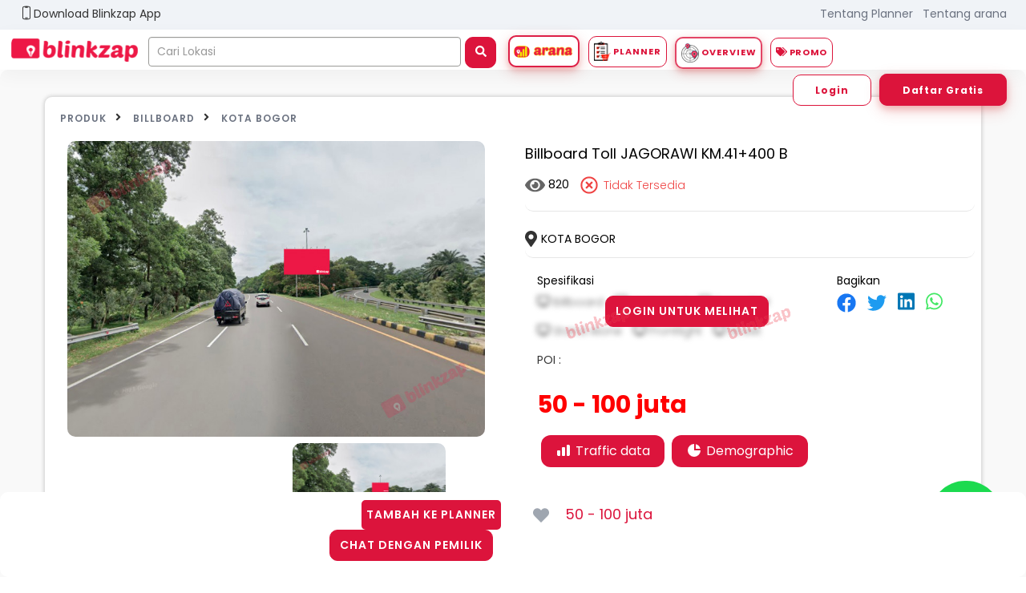

--- FILE ---
content_type: text/html; charset=UTF-8
request_url: https://blinkzap.com/product/detail/e57ddf20-f221-11e8-add7-a946e4e460a0
body_size: 192815
content:
<!DOCTYPE html>
<html lang="en">

<head>
<!-- Hotjar Tracking Code for https://blinkzap.com/ -->
<!-- <script>
    (function(h,o,t,j,a,r){
        h.hj=h.hj||function(){(h.hj.q=h.hj.q||[]).push(arguments)};
        h._hjSettings={hjid:3501657,hjsv:6};
        a=o.getElementsByTagName('head')[0];
        r=o.createElement('script');r.async=1;
        r.src=t+h._hjSettings.hjid+j+h._hjSettings.hjsv;
        a.appendChild(r);
    })(window,document,'https://static.hotjar.com/c/hotjar-','.js?sv=');
</script>
 -->
<!-- Google tag (gtag.js) -->
<script async src="https://www.googletagmanager.com/gtag/js?id=G-WXYD77CF2E"></script>
<script>
  window.dataLayer = window.dataLayer || [];
  function gtag(){dataLayer.push(arguments);}
  gtag('js', new Date());

  gtag('config', 'G-WXYD77CF2E');
</script>

<!-- Google Tag Manager -->
<script>(function(w,d,s,l,i){w[l]=w[l]||[];w[l].push({'gtm.start':
new Date().getTime(),event:'gtm.js'});var f=d.getElementsByTagName(s)[0],
j=d.createElement(s),dl=l!='dataLayer'?'&l='+l:'';j.async=true;j.src=
'https://www.googletagmanager.com/gtm.js?id='+i+dl;f.parentNode.insertBefore(j,f);
})(window,document,'script','dataLayer','GTM-5MW72F4J');</script>
<!-- End Google Tag Manager -->

    <!-- ========== Meta Tags ========== -->
    <meta charset="utf-8">
    <meta http-equiv="X-UA-Compatible" content="IE=edge">
    <meta name="viewport" content="width=device-width, initial-scale=1">

    <meta name="csrf-token" content="0ccUSChndGubydLySpS1SRYAHf2zZ1MGsSDBfsCg" />
    <!-- ========== Favicon Icon ========== -->
    <link rel="apple-touch-icon" href="https://blinkzap.com/assets/assets/img/logo_test.png" type="image/png">
    <link rel="icon" href="https://blinkzap.com/assets/assets/img/logo_test.png" type="image/png">
    <!-- ========== Page Title ========== -->

    <meta name="viewport" content="width=device-width, initial-scale=1" />
    <meta data-n-head="true" charset="utf-8" />
    <meta data-n-head="true" name="viewport"
        content="width=device-width, initial-scale=1, minimum-scale=1, maximum-scale=1" />
    <meta data-n-head="true" name="theme-color" content="#E93F3F" />
    <meta name="google-site-verification" content="5CLkyOdxq5cKOkeeldgQorJb6ga1UaJvgvRvcm1ynRE" />
    <meta data-n-head="true" name="msapplication-TileColor" content="#da532c" />
    <meta data-n-head="true" name="theme-color" content="#ffffff" />
    <meta data-n-head="true" name="msapplication-config" content="/img/pwa/browserconfig.xml" />
    <meta data-n-head="true" data-hid="mobile-web-app-capable" name="mobile-web-app-capable" content="yes" />
    <meta data-n-head="true" data-hid="apple-mobile-web-app-title" name="apple-mobile-web-app-title"
        content="blinkzap" />
    <!-- ========== Conditional Meta Tags ========== -->

            <title data-n-head="true">Blinkzap Marketplace untuk media iklan dengan analytic data</title>

        <meta data-n-head="true" data-hid="description" name="description"
            content="Blinkzap Markeplace untuk media iklan OOH yang menyediakan berbagai tipe media dan analytic data yang tersebar di seluruh Indonesia." />
        <meta data-n-head="true" data-hid="og:title" name="og:title"
            content="Blinkzap Marketplace untuk media iklan dengan analytic data" />
        <meta name="og:image"
            content="https://blinkzap.s3.ap-southeast-1.amazonaws.com/image_collection/logo-blinkzap.png" />

        <meta name="thumbnailUrl"
            content="https://blinkzap.s3.ap-southeast-1.amazonaws.com/image_collection/logo-blinkzap.png"
            itemprop="thumbnailUrl" />

        <meta data-n-head="true" data-hid="og:site_name" name="og:site_name" content="Blinkzap" />

        <meta data-n-head="true" data-hid="og:description" name="og:description"
            content="Blinkzap Markeplace untuk media iklan OOH yang menyediakan berbagai tipe media dan analytic data yang tersebar di seluruh Indonesia." />

        <meta data-n-head="true" data-hid="author" name="author" content="blinkzap" />

        <meta data-n-head="true" data-hid="og:type" name="og:type" property="og:type" content="website" />

        <meta name="description"
            content="Blinkzap Markeplace untuk media iklan OOH yang menyediakan berbagai tipe media dan analytic data yang tersebar di seluruh Indonesia.">

        <meta data-n-head="true" data-hid="keywords" name="keywords"
            content="cari billboard, pasang billboard. pasang iklan, beli billboard, buat billboard, sewa billboard, harga billboard, sewa reklame, beli reklame, harga reklame, sewa iklan, iklan, biaya billboard, lokasi billboard, advertising billboard, cetak billboard, titik billboard, video billboard, billboard murah, iklan billboard, led billboard, perusahaan billboard, pembuatan billboard, reklame billboard, pajak billboard, tarif billboard, vendor billboard, media out of home (OOH) seperti billboard (papan reklame), LED, Digital signage, Neon Box, Wall Branding, Wall Sign, Pilar, Parking Spot, Spanduk, Hanging Banner, Umbul-umbul, Sticker, atau tempat umum seperti Mall, stasiun dan tempat lainnya, arana, Trafffic data, Demographic data, Instant analytic data, Analytic data, Reliable, Secure, Easy, videotron, led, vehicle branding, Aplikasi OOH, Aplikasi Media, Aplikasi Iklan, Aplikasi Billboard" />
    
    <!-- ========== Start Stylesheet ========== -->

    <script src="https://blinkzap.com/assets/assets/js/jquery-1.12.4.min.js"></script>
    

    <script src="https://unpkg.com/js-year-calendar@latest/dist/js-year-calendar.min.js"></script>
    <link rel="stylesheet" type="text/css"
        href="https://unpkg.com/js-year-calendar@latest/dist/js-year-calendar.min.css" />

    <script src="https://blinkzap.com/assets/assets/js/bootstrap.min.js"></script>
    <link href="https://blinkzap.com/assets/assets/css/bootstrap.min.css" rel="stylesheet" />
    <script src="https://blinkzap.com/assets/assets/js/moment.js"></script>


    <link href="https://blinkzap.com/assets/assets/css/all.css" rel="stylesheet">
    
    
    <link href="https://blinkzap.com/assets/assets/css/fontawesome.css" rel="stylesheet" />
    
    <link href="https://blinkzap.com/assets/assets/css/flaticon-set.css" rel="stylesheet" />
    <link href="https://blinkzap.com/assets/assets/css/magnific-popup.css" rel="stylesheet" />
    <link href="https://blinkzap.com/assets/assets/css/owl.carousel.min.css" rel="stylesheet" />
    <link href="https://blinkzap.com/assets/assets/css/owl.theme.default.min.css" rel="stylesheet" />
    <link href="https://blinkzap.com/assets/assets/css/animate.css" rel="stylesheet" />
    <link href="https://blinkzap.com/assets/assets/css/bootsnav.css" rel="stylesheet" />
    <link href="https://blinkzap.com/assets/assets/css/style.css?version=12" rel="stylesheet">
    <link href="https://blinkzap.com/assets/assets/css/responsive.css" rel="stylesheet" />
    <link href="https://blinkzap.com/assets/dist/jqvmap.css" media="screen" rel="stylesheet" type="text/css" />
    <link rel="stylesheet" type="text/css" href="https://blinkzap.com/assets/slick/slick.css">
    <link rel="stylesheet" type="text/css" href="https://blinkzap.com/assets/slick/slick-theme.css">
    
    <link href="https://blinkzap.com/assets/assets/dropzone/dist/dropzone.css" rel="stylesheet" type="text/css" />
    <link href="https://blinkzap.com/assets/assets/css/smart_wizard_theme_arrows.css" rel="stylesheet" type="text/css" />
    <link href="https://blinkzap.com/assets/assets/css/dropzone.css" rel="stylesheet" type="text/css" />
    <link rel="stylesheet" type="text/css" href="https://blinkzap.com/assets/assets/chart.js/dist/Chart.min.css">
    <link rel="stylesheet" type="text/css" href="https://blinkzap.com/assets/assets/css/hover-min.css" media="all">
    <link rel="stylesheet" href="https://blinkzap.com/assets/assets/css/custom.css?version=10">
    <link rel="stylesheet" href="https://blinkzap.com/assets/assets/css/component.css">
    <link rel="stylesheet" href="https://blinkzap.com/assets/assets/css/mobile.css">

    <link rel="stylesheet" href="https://blinkzap.com/assets/assets/aos/dist/aos.css">

    <link rel="stylesheet" href="https://unicons.iconscout.com/release/v4.0.8/css/line.css">
    <link rel="stylesheet" href="https://unicons.iconscout.com/release/v4.0.8/css/solid.css">



    
    <script type="text/javascript" src="https://blinkzap.com/assets/assets/chart.js/utils_test.js"></script>
    <!-- ========== End Stylesheet ========== -->

    
    <!-- From external libraries -->
    

    

    
    

    
    

    <link rel="stylesheet" href="https://blinkzap.com/assets/assets/introjs/src/styles/introjs.scss">
    <link rel="stylesheet" href="https://cdnjs.cloudflare.com/ajax/libs/intro.js/4.3.0/introjs.min.css">
    <link rel="stylesheet" href="https://blinkzap.com/assets/assets/introjs/themes/introjs-modern.css">

    
    <link rel="stylesheet" href="https://blinkzap.com/assets/assets/OwlCarousel/dist/assets/owl.carousel.min.css">
    <link rel="stylesheet" href="https://blinkzap.com/assets/assets/OwlCarousel/dist/assets/owl.theme.green.min.css">
    


    <link href="https://cdn.jsdelivr.net/npm/select2@4.0.13/dist/css/select2.min.css" rel="stylesheet" />
    <link href="https://blinkzap.com/assets/assets/css/jquery.alertable.css" rel="stylesheet" type="text/css" />
    <script src="https://cdn.jsdelivr.net/npm/sweetalert@2.1.2/dist/sweetalert.min.js"></script>



    <script src="https://cdn.jsdelivr.net/gh/alpinejs/alpine@v2.8.0/dist/alpine.min.js" defer></script>

    <!-- Global site tag (gtag.js) - Google Analytics -->
    <script async src="https://www.googletagmanager.com/gtag/js?id=UA-98482252-3">
    </script>

    <script>
        window.dataLayer = window.dataLayer || [];

        function gtag() {
            dataLayer.push(arguments);
        }
        gtag('js', new Date());

        gtag('config', 'UA-98482252-3');
    </script>

    <!-- ========== Google Fonts ========== -->
    <style>
        #qcw-welcome-iframe {
            display: none !important;
        }

        .byroute:hover {
            cursor: pointer
        }

        .viewlocation {
            display: none
        }

        .displaynone {
            display: none
        }

        .swal-footer {
            align-items: center !important;
            display: flex !important;
            justify-content: center !important;
        }

        #qontak-webchat-widget
        {
            z-index:999 !important;
        }

    </style>
    
    <style>
        .dropzone {
            border: 2px dashed #0087F7;
            border-radius: 5px;
            background: white;
        }

    </style>
    <style>
        @media only screen and (max-width: 600px) {
            .inside {
                margin-right: 0px;
                margin-left: 0px;
            }
        }

    </style>
    

    

    

    

    

        <!--     <script data-ad-client="ca-pub-3165173775379746" async src="https://pagead2.googlesyndication.com/pagead/js/adsbygoogle.js"></script>
     -->
</head>

<body>
<a aria-label="Chat on WhatsApp" class=""
        style="padding: 20px; background-color: #1CDA4FFF; position: fixed; bottom: 30px; right: 30px; z-index:10; border-radius: 100%"
        href="https://wa.me/6282246886667">
        <img alt="Chat on WhatsApp" src="https://blinkzap.com/assets/assets/img/WA/whatsApp-logo-white.svg"
            style="width: 50px" />
        <a />

    <!-- Google Tag Manager (noscript) -->
<noscript><iframe src="https://www.googletagmanager.com/ns.html?id=GTM-5MW72F4J"
height="0" width="0" style="display:none;visibility:hidden"></iframe></noscript>
<!-- End Google Tag Manager (noscript) -->
    <!-- modal custom  -->
    <div id="myModalCustom" class="modal-custom">

        <!-- Modal content -->
        <div class="modal-content-custom">
            <span class="close-custom" id="myBtn">&times;</span>
            <!-- <a href="#" onclick="popupActionMobile('Click')"> -->
            <!-- <img src="https://blinkzap.com/assets/assets/img/banner-popup.png" height="auto" class="modal-image"
                alt="arana image"> -->
            <!-- <img src="https://blinkzap.com/assets/assets/img/blinkzap_countdown_prelaunch.png" height="auto" class="modal-image"
                alt="arana image"> -->
                <img src="https://blinkzap.com/assets/assets/img/pop_up_refer_rev.png" height="auto" class="modal-image"
                alt="arana image">
                <div style="text-align: center;padding-bottom: 10px;margin-top: -140px;">
                    <a href="https://blinkzap.com/mobile-landing"><img src="https://blinkzap.com/assets/assets/img/beta_launch_google.png" style="width: 100px">
                    </a>
                    <a href="https://blinkzap.com/mobile-landing">
                        <img src="https://blinkzap.s3.ap-southeast-1.amazonaws.com/image_collection/appstore_edit.png" style="width: 100px">
                    </a>
                </div>
            <!-- </a> -->
            <!-- <div class="btn-arana-affiliate">
                <a onclick="popupAction('Click')" class="btn-arana" style="cursor: pointer">arana</a>
                <a onclick="popupActionAffiliate('Click')" class="btn-affiliate" style="cursor: pointer">affiliate</a>
            </div> -->
        </div>

    </div>

    <!-- Preloader Start -->
    <div class="se-pre-con">
        <div class="wrap">
            <div class="loading">
                
                <img class="" src=https://blinkzap.com/assets/assets/img/blinkzap-loading.gif
                    width="300px" />
                
                
                
                
                <div class="text"></div>
            </div>
        </div>

    </div>
    <!-- Preloader Ends -->

        <!-- ======= Start Header ======= -->
    <style>
    .header-wrapper{
        display: flex;
        justify-content: space-between;
    }

    @media only screen and (max-width: 1024px) {
         .header-wrapper{
            display: none;
        }
    }

    @media only screen and (max-width: 640px) {
        .header-wrapper{
            display: none;
        }
    }
</style>

<div style="padding: 4px 24px; background-color: #F0F3F7; border-radius:0px;">
    <div class="header-wrapper">
        <div class="dropdown" style="width: 25%">
            <div  class="flex" data-toggle="dropdown" role="button">
                <div>
                    <svg xmlns="http://www.w3.org/2000/svg" fill="none" viewBox="0 0 24 24" stroke-width="1.5" stroke="currentColor" class="w-6 h-6 mt-1" style="height: 18px">
                        <path stroke-linecap="round" stroke-linejoin="round" d="M10.5 1.5H8.25A2.25 2.25 0 0 0 6 3.75v16.5a2.25 2.25 0 0 0 2.25 2.25h7.5A2.25 2.25 0 0 0 18 20.25V3.75a2.25 2.25 0 0 0-2.25-2.25H13.5m-3 0V3h3V1.5m-3 0h3m-3 18.75h3" />
                    </svg>      
                </div>            
                <span>Download Blinkzap App</span>
            </div>
            <div class="dropdown-menu" style="padding: 8px; border: 0px;">
                <div class="flex">
                    <div>
                        <img src="https://blinkzap.com/assets/assets/img/qrcode_play.google.png" alt="">
                        <center>
                            <a href="https://play.google.com/store/apps/details?id=com.blinkzap.apps">
                                <img src="https://blinkzap.com/assets/assets/img/beta_launch_google.png" style="width: 100px" alt="">
                            </a>
                        </center>
                    </div>
                    <div>
                        <img src="https://blinkzap.com/assets/assets/img/apple_qr.jpeg" alt="">
                        <center>
                            <a href="https://apps.apple.com/us/app/blinkzap/id1642251138">
                                <img src="https://blinkzap.com/assets/assets/img/logoAppStore.png" style="width: 100px" alt="">
                            </a>
                        </center>
                    </div>
                </div>
            </div>
        </div>
        <div class="flex gap-4">
            <div class="mr-5">
                <a href="https://blinkzap.com/planner-landing">Tentang Planner</a>
            </div>
            <div>
                <a href="https://blinkzap.com/arana">Tentang arana</a>
            </div>
                
        </div>
    </div>
</div><header id="home">
    <nav class="navbar navbar-default navbar-sticky bootsnav custom-nav shadow">
        <div class="cont sm-h-full">
            <!-- Brand and toggle get grouped for better mobile display -->
            <div class="navbar-header">
                <button type="button" class="navbar-toggle" data-toggle="collapse" data-target="#navbar-menu"
                    aria-expanded="false">
                    <i class="fa fa-bars"></i>
                </button>
                <a class="navbar-brand" href="https://blinkzap.com">
                    <img src="https://blinkzap.com/assets/assets/img/logo.PNG" class="logo mt-2 sm-mt-0" width="170px"
                        height="40px" alt="Logo">
                </a>
            </div>

            <!-- Collect the nav links, forms, and other content for toggling -->

            <div class="collapse navbar-collapse" id="navbar-menu">

                                        <ul class="nav navbar-nav navbar-left desktopdiv2 responsive-nav custom-input-header"
                    style="padding: 4px 4px; width: 35%">

                                        

                                            <div class="flex">
                            <input type="text" class="form-control custom-search-address" placeholder="Cari Lokasi" style="padding-left: 10px" name="search_q">
                            
                            
                            </input>
                            <a id="main-search" href="#" class="btn btn-danger search1 hidden-xs hidden-sm ml-2 btn-search-temporary"><i
                                style="text-align: center; " class="fa fa-search btn-search-temporary"></i> </a>
                        </div>
                        <div class="auto-complete" style="visibility: hidden">
                            <ul class="list-auto-complete">
                                <div style="background-color: white; height: 100px;">
                                    <div class="col-md-12 my-5">
                                        <select class="selectlocation cari form-control desktopinput custom-select-province"
                                            name="select-province" id="select-province-id" style="width: 100%"></select>
                                    </div>
                                    <div class="col-md-6 mb-5">
                                        <select
                                            class="selectlocation cari form-control desktopinput custom-select-city" name="select-city"
                                            id="custom-select-city-id" style="width: 100%"></select>
                                    </div>
                                    <div class="col-md-6 mb-5">
                                        <select id="select-media-id" class="cari form-control desktopinput custom-select-media"
                                             placeholder="Search......" name="select-media" style="width: 100%"></select>
                                    </div>
                                </div>
                                <div class="line-custom mt-5"></div>
                                <li id="product-auto-complete">

                                </li>
                            </ul>
                        </div>
                    
                </ul>

                

                

                
                                <ul class="nav navbar-nav navbar-custom ml3" style="display: flex;margin-left: 10px;">

                    <li class="nav-item dropdown" style="margin-top: 2px;">
                        <div class="desktopdiv2">
                            <a href="#" class="btn btn-default btn-nav-arana" style="padding: 6px 6px;"
                                data-toggle="dropdown" role="button" aria-haspopup="true" aria-expanded="false">
                                
                                
                                <img src="https://blinkzap.com/assets/assets/img/icon-arana.png"
                                    style="width: 100%;max-width: 20px;height: auto;">
                                
                                <img src="https://blinkzap.com/assets/assets/img/logo-arana-transparent.png"
                                    style="width: 100%;max-width: 50px;height: auto;">
                            </a>
                            <ul class="dropdown-menu">
                                <!--  <li><a href="https://blinkzap.com/arana-traffic-data">Traffic Data</a></li> -->
                                                                    <li><a href="https://blinkzap.com/arana"><span>Traffic
                                                Data</span></a></li>
                                    <!--  <li><a href="#" data-toggle="modal" data-target="#login">Traffic Data</a></li> -->
                                
                                                                    <li><a href="https://blinkzap.com/arana"><span>Demographic Data</span></a>
                                    </li>
                                    <!-- <li><a href="#" data-toggle="modal" data-target="#login">Demographic</a></li> -->
                                
                                


                            </ul>
                        </div>
                    </li>
                    <li class="dropdown" style="margin-top: 3px">
                        <div class="desktopdiv2">
                                                            <button data-toggle="modal" data-target="#login" class="btn font-bold"
                                    style="font-size:11px;padding: 6px 6px;  background-color: #fff; color: #dc143b; border: #dc143b solid 1px;">
                                    <img src="https://blinkzap.com/assets/assets/img/cart_header_icon.png" style="height: 24px;border-radius: 0px;"> Planner</button>
                                                    </div>
                    </li>
                    <li class="dropdown" style="margin-top: 9px; margin-right: 10px">
                        <div>
                            <a href="" class="btn" style="font-size:11px; padding: 6px 6px; background-color: #fff; color: #dc143b; border: #dc143b solid 1px; font-weight: bold;animation: ping 1.5s cubic-bezier(0, 0, 0.2, 1) infinite"> <img src="https://blinkzap.com/assets/assets/img/overview_1.png" style="height: 24px;border-radius: 0px;"> OVERVIEW</a>
                            <ul class="dropdown-menu">
                                <li><a href="https://blinkzap.com/arana-traffic-data-overview"><span>Traffic Ranking</span></a></li>
                                <li><a href="https://blinkzap.com/value-per-impression"><span>Value per impression (VPI)</span></a></li>
                                <li><a href="https://blinkzap.com/cart-value-per-impression"><span>Cart VPI</span></a></li>
                        </ul>
                        </div>
                    </li>
                   <!--  <li style="margin-top: 10px; margin-right: 10px">
                        <a href="" class="btn" style="font-size:11px;padding: 6px 6px; background-color: #fff; color: #dc143b; border: #dc143b solid 1px; font-weight: bold">OVERVIEW</a>
                        
                    </li> -->
                    <li style="margin-top: 10px; margin-right: 10px;">
                        <a href="https://blinkzap.com/promo" class="btn" style="font-size:11px;padding: 6px 6px; background-color: #fff; color: #dc143b; border: #dc143b solid 1px; font-weight: bold"><i class="fas fa-tags"></i> PROMO</a>
                    </li>
                    

                </ul>
                
                                                            <ul class="nav navbar-nav navbar-right navbar-custom mr1">
                            <li class="nav-item active">
                                <a style="padding: 15px 5px" href="#" data-toggle="modal" data-target="#login"><span
                                    style="font-size:12px; padding: 1rem 2.75rem; background-color: #fff; color: #dc143b; background-color:#white; font-weight: bold; border: #dc143b solid 1px;"> Login</span></a>
                            </li>
                            <li class="nav-item active">
                                <a style="padding: 15px 5px" href="#" data-toggle="modal" data-target="#register"
                                    style="margin-bottom:10px"><span
                                    style="font-size:12px; padding: 1rem 2.75rem; color: white; background-color:#dc143b; font-weight: bold; box-shadow: 0 4px 8px 0 rgba(200, 0, 0, 0.2), 0 6px 20px 0 rgba(200, 0, 0, 0.19); border: #dc143d solid 1.5px;">
                                        Daftar Gratis</span></a>
                            </li>
                        </ul>
                                                        
            </div><!-- /.navbar-collapse -->
        </div><!-- /.container-fluid -->
    </nav>

</header>


    <!-- ======= End Header ======= -->
    

    
            <style>
    #notif-lengkapi-profile {
        display: flex;
        justify-content: end;
    }

    #notif-lengkapi-profile .card-lengkapi-profile {
        margin-top: 20px;
        margin-right: 20px;
        background-color: #dc143d;
        border-radius: 12px;
        width: 30%;
        padding: 8px 12px;
        color: #fff;
        position: absolute;
        position: fixed;
        right: 0;
        z-index: 2;
        --tw-shadow: 0 4px 6px -1px rgba(0, 0, 0, 0.1),
            0 2px 4px -1px rgba(0, 0, 0, 0.06);
        box-shadow: var(--tw-ring-offset-shadow, 0 0 #0000),
            var(--tw-ring-shadow, 0 0 #0000), var(--tw-shadow);
        right: 0;
    }

    @media screen and (max-width: 1024px) {
        #notif-lengkapi-profile .card-lengkapi-profile {
            width: 90%;
        }
    }

    #notif-lengkapi-profile .card-lengkapi-profile .header {
        display: flex;
        justify-content: space-between;
    }

    #notif-lengkapi-profile .card-lengkapi-profile .header .title {
        font-size: 15px;
    }

    #notif-lengkapi-profile .card-lengkapi-profile .header .title span {
        background-color: #fff;
        color: #dc143d;
        padding: 2px 4px;
        border-radius: 4px;
        font-size: 10px;
    }

</style>

<div id="notif-lengkapi-profile" x-data="{open: open}" style="display: none">
    <div class="card-lengkapi-profile" data-aos="fade-left" data-aos-duration="2000" x-show="open">
        <div class="header">
            <div class="title font-semibold">
                <i class="fas fa-exclamation-triangle"></i> Email belum diverifikasi!
                
            </div>
            <div style="cursor: pointer">
                <i class="fas fa-times" onclick="profileWarning('Close')" @click="open = false"></i>
            </div>
        </div>
        <div class="footer">
            Silahkan, Lengkapi Profil Anda di <a href="#" onclick="profileWarning('Click')"
                style="color: #fff; text-decoration:underline">sini!</a>
        </div>
    </div>
</div>
        

    <!-- Start Login Form ========= -->
            <!-- modal login -->
<div class="modal fade" role="dialog" id="login" tabindex="-1" role="dialog" aria-labelledby="exampleModalLabel"
    aria-hidden="true">
    <div class="modal-dialog" role="document">
        <div class="modal-content padding">
            <div class="modal-header">
                <button type="button" class="close" data-dismiss="modal" aria-label="Close">
                    <span aria-hidden="true">
                        &times;
                    </span>
                </button>
            </div>
            <div class="modal-body">
                

                

                

                <div class="row">
                    
                    <div class="col-md-12 login-custom">
                        <center>
                            <h4>Sign In</h4>
                        </center>
                        <div class="col-md-12">
                            
                            <form action="https://blinkzap.com/login" method="POST" class="mdl">
                                <input type="hidden" name="_token" value="0ccUSChndGubydLySpS1SRYAHf2zZ1MGsSDBfsCg">
                                <input type="hidden" name="action" value="login">
                                <input type="hidden" id="origin" name="origin" value="https://blinkzap.com/product/detail/e57ddf20-f221-11e8-add7-a946e4e460a0">
                                                                <div class="col-md-12 mt2">
                                    <div class="row">
                                        <div class="form-group">
                                            
                                            <label>Nomor Telepon atau Email</label>
                                            <input class="form-control" placeholder="No Telepon or Email*" type="text"
                                                name="email"
                                                value="">
                                                                                    </div>
                                    </div>
                                </div>
                                <div class="col-md-12">
                                    <div class="row">
                                        <div class="form-group">
                                            <label>Kata sandi</label>
                                            <input class="form-control" name="password" placeholder="Password*"
                                                type="password" id="password">
                                                                                        
                                        </div>
                                    </div>
                                </div>
                                <div class="col-md-12">
                                    <div class="row row-mobile">
                                        <button type="submit" class="btn-login login-attempt" style="color: #fff;">
                                            Login
                                        </button>
                                        <a href="" class="btn-sign-up" data-toggle="modal" data-target="#register">
                                            Daftar
                                        </a>
                                        <!-- <a class="btn btn-danger" href="akunsudahterverifikasi.html"> login</a> -->
                                    </div>
                                </div>

                            </form>
                            
                            <div class="tab-pane" id="loginnomortelepon" role="tabpanel">

                            </div>
                        </div>
                        <p class="link-bottom">Lupa kata sandi? <a href="#" data-target="#lostpassword"
                                data-toggle="modal">Klik Disini</a></p>
                        <p class="link-bottom">Pemulihan akun anda? <a href="https://blinkzap.com/account-recovery">Klik Disini</a></p>
                    </div>
                </div>
            </div>
        </div>
    </div>
</div>
</div>
</div>
<!-- modal lost password-->
<div class="modal fade" role="dialog" id="lostpassword" tabindex="-1" role="dialog" aria-hidden="true">
    <div class="modal-dialog" role="document">
        <div class="modal-content padding">
            <div class="modal-header">
                <button type="button" class="close" data-dismiss="modal" aria-label="Close">
                    <span aria-hidden="true">
                        &times;
                    </span>
                </button>
            </div>
            <div class="modal-body">
                <div class="row">
                    <div class="col-md-12 col-xs-12 login-custom">
                        <center>
                            <h4>Lupa Kata sandi?</h4>
                        </center>
                        <div class="col-md-12 mt1">
                            <div class="tab mt1" role="tabpanel">
                                <ul class="nav nav-tabs">
                                    <li class="active"><a id="nav-forget-by-otp" href="#lostpasswordnomor"
                                            data-toggle="tab" style="width:200px; color:blue">No Handphone</a></li>
                                    <li><a id="nav-forget-by-email" href="#lostpasswordemail" data-toggle="tab"
                                            style="width:200px;color:blue">Email</a></li>
                                </ul>
                                <div class="tab-content">
                                    <div class="tab-pane" id="lostpasswordemail" role="tabpanel">
                                                                                <form class="mdl"
                                            action="https://blinkzap.com/send/reset/password/email" method="POST">
                                            <input type="hidden" name="action" value="forgot_email">
                                            <input type="hidden" name="_token" value="0ccUSChndGubydLySpS1SRYAHf2zZ1MGsSDBfsCg">
                                                                                        <div class="col-md-12">
                                                <div class="row">
                                                    <p>Masukkan e-mail yang terdaftar. Kami akan mengirimkan verifikasi
                                                        untuk atur ulang kata sandi.</p>
                                                    <div class="form-group">
                                                        <input class="form-control" placeholder="Email*" type="email"
                                                            name="email"
                                                            value="">
                                                                                                            </div>
                                                </div>
                                            </div>
                                            <div class="col-md-12">
                                                <div class="row">
                                                    <button type="submit" style="width:100%">
                                                        Kirim Tautan Atur Ulang Kata Sandi
                                                    </button>
                                                </div>
                                            </div>
                                        </form>
                                    </div>
                                    <div class="tab-pane active" id="lostpasswordnomor" role="tabpanel">
                                        <form class="mdl" action="https://blinkzap.com/send/reset/password/otp"
                                            method="POST">
                                            <input type="hidden" name="action" value="forgot_otp">
                                            <input type="hidden" name="_token" value="0ccUSChndGubydLySpS1SRYAHf2zZ1MGsSDBfsCg">
                                                                                        <div class="col-md-12">
                                                <div class="row">
                                                    <p>Masukkan nomor yang terdaftar. Kami akan mengirimkan kode
                                                        verifikasi untuk atur ulang kata sandi.</p>
                                                    <div class="form-group">
                                                        <input class="form-control" placeholder="No Handphone*"
                                                            type="text" name="phone"
                                                            value="">
                                                                                                            </div>
                                                </div>
                                            </div>
                                            <div class="col-md-12">
                                                <div class="row">
                                                    <button type="submit" style="width:100%">
                                                        Kirim OTP
                                                    </button>
                                                </div>
                                            </div>
                                        </form>
                                    </div>
                                </div>
                            </div>
                        </div>
                    </div>
                </div>
            </div>
        </div>
    </div>
</div>
<!-- selesai modal lost password -->
<script type="text/javascript">
    
    
    
    $('.btn-recover-login').click(function(e){
        e.preventDefault();

        window.location = "https://blinkzap.com/account-recovery"+"?username="+$('#login-username').val();

    });
</script>
        <!-- End Login Form -->

    <!-- Start Register Form
============================================= -->

            <!-- modal register-->
<div class="modal fade" role="dialog" id="register" tabindex="-1" role="dialog" aria-labelledby="exampleModalLabel"
    aria-hidden="true">
    <div class="modal-dialog" role="document">
        <div class="modal-content padding">
            <div class="modal-header">
                <button type="button" class="close" data-dismiss="modal" aria-label="Close">
                    <span aria-hidden="true">
                        &times;
                    </span>
                </button>
            </div>
            <div class="modal-body">
                <form action="https://blinkzap.com/register/buyer" method="POST" class="mdl">
                    <input type="hidden" name="_token" value="0ccUSChndGubydLySpS1SRYAHf2zZ1MGsSDBfsCg">
                    <input type="hidden" name="action" value="register">
                    <input type="hidden" name="inv_code" value="" id="inv_code">
                                        <div class="row">
                        
                        <div class="col-md-12 login-custom">
                            <h4>Daftar akun baru</h4>
                            <div class="col-md-12">
                                <div class="row">
                                    <div class="form-group">
                                        <input class="form-control" name="user_email" placeholder="Email" type="email"
                                            value="">
                                                                            </div>
                                </div>
                            </div>
                            
                            <div class="col-md-12">
                                <div class="row">
                                    <div class="form-group">
                                        <input class="form-control" name="phone"
                                            placeholder="No HP* ( Telkomsel, Indosat, & XL )" type="text"
                                            value="">
                                                                            </div>
                                </div>
                            </div>
                            <div class="col-md-12">
                                <div class="row">
                                    <div class="form-group">
                                        <input class="form-control" name="user_password" placeholder="Kata sandi*"
                                            type="password">
                                    </div>
                                </div>
                            </div>
                            <div class="col-md-12">
                                <div class="row">
                                    <div class="form-group">
                                        <input class="form-control" name="repeat_password"
                                            placeholder="Ulang kata sandi*" type="password">
                                                                            </div>
                                </div>
                            </div>

                             <div class="col-md-12">
                                <div class="row">
                                   <div class="form-group row">
                                
                                    <div class="col-sm-12">
                                      <div data-sitekey="6Ld-f30iAAAAAG6YcqrJzQmmn7Y-fQ5QddaN1Igm" class="g-recaptcha"></div>
                                                                           </div>
                                   
                                  </div> 
                                </div>
                            </div>
                            
                            <div class="col-md-12">
                                <div class="row">
                                    <button type="submit" class="register-attempt" style="color: #fff">
                                        <span class="register-attempt">Daftar</span>
                                    </button>
                                </div>
                            </div>
                            <p class="link-bottom">Sudah punya akun? <a href="#" data-toggle="modal"
                                    data-target="#login" class="link">Login sekarang</a></p>
                        </div>
                    </div>
                </form>
            </div>
        </div>
    </div>
</div>
<!-- selesai modal register -->
<script src="https://www.google.com/recaptcha/api.js?" async defer></script>

<script type="text/javascript">
    const this_url = new URL(window.location.href);
    var invite_code = this_url.searchParams.get('inv');
    if (invite_code) {
        $('#inv_code').val(invite_code);
        $('#register').modal('show');
    }

    
    $('.btn-recover').click(function(e){
        e.preventDefault();

        window.location = "https://blinkzap.com/account-recovery"+"?phone="+$('#phone-input-register').val()+"&email="+$('input[name="user_email"]').val();

    });
</script>
        <!-- End Register Form -->

    <!-- ======= Start Content ======= -->
    <style>
    #notif-lengkapi-profile {
        display: flex;
        justify-content: end;
    }

    #notif-lengkapi-profile .card-lengkapi-profile {
        margin-top: 20px;
        margin-right: 20px;
        background-color: #DCFCE7;
        border-radius: 12px;
        width: 30%;
        padding: 8px 12px;
        color: #067FD0;
        position: absolute;
        position: fixed;
        right: 0;
        z-index: 2;
        --tw-shadow: 0 4px 6px -1px rgba(0, 0, 0, 0.1),
            0 2px 4px -1px rgba(0, 0, 0, 0.06);
        box-shadow: var(--tw-ring-offset-shadow, 0 0 #0000),
            var(--tw-ring-shadow, 0 0 #0000), var(--tw-shadow);
            right: 0;
    }

    @media screen and (max-width: 1024px) {
        #notif-lengkapi-profile .card-lengkapi-profile {
            width: 90%;
        }
    }

    #notif-lengkapi-profile .card-lengkapi-profile .header {
        display: flex;
        justify-content: space-between;
    }

    #notif-lengkapi-profile .card-lengkapi-profile .header .title {
        font-size: 15px;
    }

    #notif-lengkapi-profile .card-lengkapi-profile .header .title span {
        background-color: #067FD0;
        color: #dc143d;
        padding: 2px 4px;
        border-radius: 4px;
        font-size: 10px;
    }

</style>

<div id="notif-lengkapi-profile" class="get-points" x-data="{open: open}" style="visibility:hidden">
    <div class="card-lengkapi-profile" data-aos="fade-left" data-aos-duration="2000" x-show="open">
        <div class="header">
            <div class="title font-semibold">
                                <i class="fas fa-info-circle"></i> Anda mendapatkan satu hadiah
                            </div>
            <div style="cursor: pointer">
                <i class="fas fa-times"  @click="open = false"></i>
            </div>
        </div>
        <div class="footer">
                        <div>
                Untuk melihat produk lain, klik <a href="#" onclick="exeSearch()"
                style="color: #067FD0; text-decoration:underline">disini!</a>
            </div>
                        <div>
                Untuk melihat hadiah, klik <a href="https://blinkzap.com/daily-reward"
                style="color: #067FD0; text-decoration:underline">disini!</a>
            </div>
        </div>
    </div>
</div>
    <div id="event" class="event-area circle default-padding bg-gray">
        <div class="container" style="margin-top: 30px">
            <div class="row">
                <div id="snackbar">Produk deleted from wishlist</div>
                <div class="card" style="margin-bottom: 30px">
                    <div class="card-body">
                        <ul>
                            <li style="margin-bottom:10px;">
                                <a href="#!" class="btn btn-with effect btn-sm"> Produk </a><i
                                    class="fas fa-angle-right"></i>
                                <a href="#!" class="btn btn-with effect btn-sm"> Billboard </a><i
                                    class="fas fa-angle-right"></i>
                                <a class="btn btn-with effect btn-sm"> KOTA BOGOR</a>
                            </li>
                        </ul>
                                                <div class="row">
                            <!--                                                                 <div class="just-ads1">
                                    <button id="just-ads1-close">
                                        <span aria-hidden="true">
                                            &times;
                                        </span>
                                    </button>
                                    <div style="padding: 10px;  width: 760px;height: 300px;">
                                        <script async src="https://pagead2.googlesyndication.com/pagead/js/adsbygoogle.js?client=ca-pub-3165173775379746"
                                         crossorigin="anonymous"></script>
                                       
                                        <ins class="adsbygoogle"
                                             style="display:block"
                                             data-ad-client="ca-pub-3165173775379746"
                                             data-ad-slot="5318960381"
                                             data-ad-format="auto"
                                             data-full-width-responsive="true"></ins>
                                        <script>
                                             (adsbygoogle = window.adsbygoogle || []).push({});
                                        </script>
                                    </div>
                                </div>
                                                             -->
                            <div class="col-md-6">
                                                                <div class="slider-for">
                                                                            <div><img
                                                alt="Blinkzap - Cari dan Sewa Billboard, Reklame dan Media Iklan di Jakarta dan seluruh Indonesia secara Online"
                                                src="https://s3.ap-southeast-1.amazonaws.com/blinkzap/product/9ud1bWGnOUVKHucWZ0FhsBZoqFK87s1nw2M8MQTA.jpeg">
                                                                                    </div>
                                        
                                                                    </div>
                                                                    <div class="slider-nav">
                                                                                    <div><img
                                                    alt="Blinkzap - Cari dan Sewa Billboard, Reklame dan Media Iklan di Jakarta dan seluruh Indonesia secara Online"
                                                    src="https://s3.ap-southeast-1.amazonaws.com/blinkzap/product/9ud1bWGnOUVKHucWZ0FhsBZoqFK87s1nw2M8MQTA.jpeg"></div>
                                            
                                                                            </div>
                                                                                            </div>
                            <div class="col-md-6 info" style="padding-bottom: 0px;">
                                <h1 style="font-size: 18px;">
                                    Billboard Toll JAGORAWI KM.41+400 B
                                </h1>
                                <div class="meta">
                                    <ul>
                                        <li><i class="fas fa-eye fa-2x" style="margin-bottom: -6px; width:25px"></i>
                                                <h2 style="margin:0px;top: -10px;font-size: 14px;display: inline-block;">820
                                                </h2> 
                                            </li>
                                                                                    <li style="color: #EF4444"><i class="far fa-times-circle fa-2x"
                                                    style="margin-bottom: -6px; width:22px"></i> <span
                                                    style="margin-left:3px;top: -10px; "></span>Tidak tersedia
                                            </li>
                                                                            </ul>
                                </div>
                                <div class="meta">
                                    <ul>
                                        <i class="fas fa-map-marker-alt fa-2x"
                                            style="margin-bottom: -6px; width:15px"></i><h3
                                            style="margin : 0px 0px 0px 5px;display: inline-block;font-size: 14px;">KOTA BOGOR</h3>
                                    </ul>
                                </div>
                                <div class="col-sm-12">
                                    <!-- <div class="row  content-blur"> -->
                                    <div class="row">
                                        <div class="col-sm-8">
                                            <h5>Spesifikasi</h5>
                                            <div class="content-blur-light">
                                                <li><i class="fas fa-desktop"></i> Billboard</li>
                                                <li><i class="fas fa-desktop"></i> Horizontal</li>
                                                <li><i class="fas fa-desktop"></i> 6 M x
                                                    12 M</li>
                                                <li><i class="fas fa-desktop"></i> Stand Alone</li>
                                                <li><i class="fas fa-desktop"></i> Frontlight</li>
                                                <li><i class="fas fa-desktop"></i> Street</li>
                                                                                            </div>
                                                                                            <div class="non-login-parent">
                                                    <div class="non-login-text">
                                                        <div class="btn btn-danger">
                                                            Login untuk melihat
                                                        </div>
                                                    </div>
                                                    <div class="non-login-watermark">
                                                         
                                                    </div>
                                                </div>
                                                                                    </div>
                                        <div class="col-sm-4">
                                            <h5>Bagikan</h5>
                                            <ul>
                                                <!-- <li><i class="fab fa-instagram fa-sm fa-lg" style="font-size: 20px;"></i>
                                                </li> -->
                                                <li style="color: #1877f2"><i onclick="window.open('https://www.facebook.com/sharer/sharer.php?u='+encodeURIComponent('https://blinkzap.com/product/detail/e57ddf20-f221-11e8-add7-a946e4e460a0'),'facebook-share-dialog','width=626,height=436'); return false;" class="fab fa-facebook fa-sm fa-lg" style="font-size: 24px;cursor: pointer;"></i>
                                                </li>
                                                <li id="twitter" style="cursor: pointer;color: #1d9bf0"><i class="fab fa-twitter fa-sm fa-lg" style="font-size: 24px;"></i></li>
                                                <li style="color: #0077b5"><i onclick="window.open('https://www.linkedin.com/shareArticle?mini=true&title=Billboard Toll JAGORAWI KM.41+400 B&url='+encodeURIComponent('https://blinkzap.com/product/detail/e57ddf20-f221-11e8-add7-a946e4e460a0'),'linkedin-share-dialog','width=626,height=436'); return false;" class="fab fa-linkedin fa-sm" style="font-size: 24px;cursor: pointer"></i></li>
                                                <li style="color: #43e865"><i onclick="window.open('https://api.whatsapp.com/send?text='+encodeURIComponent('https://blinkzap.com/product/detail/e57ddf20-f221-11e8-add7-a946e4e460a0'),'whatsapp-share-dialog','width=626,height=436'); return false;" class="fab fa-whatsapp" style="font-size: 24px;cursor: pointer;"></i></li>
                                            </ul>
                                        </div>
                                        <div class="col-md-12">
                                            POI :                                                                                                         
                                        </div>
                                    </div>
                                    
                                    <div class="row">
                                                                                    <div class="col-md-10" style="margin-top: 30px">
                                                                                                    <span class="hargadetailflash ">50 - 100 juta</span>
                                                                                            </div>
                                                                            </div>

                                    
                                                                                                                        <div class="mt2">
                                                                                                    <a href="#" data-toggle="modal" data-target="#login"
                                                        class="btn-arana-detail-product">
                                                        <svg xmlns="http://www.w3.org/2000/svg" viewBox="0 0 20 20"
                                                            fill="currentColor">
                                                            <path
                                                                d="M2 11a1 1 0 011-1h2a1 1 0 011 1v5a1 1 0 01-1 1H3a1 1 0 01-1-1v-5zM8 7a1 1 0 011-1h2a1 1 0 011 1v9a1 1 0 01-1 1H9a1 1 0 01-1-1V7zM14 4a1 1 0 011-1h2a1 1 0 011 1v12a1 1 0 01-1 1h-2a1 1 0 01-1-1V4z" />
                                                        </svg>
                                                        <span>Traffic data</span>
                                                    </a>
                                                
                                                                                                    <a data-toggle="modal" data-target="#login" href="#"
                                                        class="btn-arana-detail-product">
                                                        <svg xmlns="http://www.w3.org/2000/svg" viewBox="0 0 20 20"
                                                            fill="currentColor">
                                                            <path d="M2 10a8 8 0 018-8v8h8a8 8 0 11-16 0z" />
                                                            <path d="M12 2.252A8.014 8.014 0 0117.748 8H12V2.252z" />
                                                        </svg>
                                                        <span>Demographic</span>
                                                    </a>
                                                                                            </div>
                                                                            
                                </div>
                            </div>
                        </div>
                        <!--                         <div class="row">
                            <script async src="https://pagead2.googlesyndication.com/pagead/js/adsbygoogle.js?client=ca-pub-3165173775379746"
                                 crossorigin="anonymous"></script>
                          
                            <ins class="adsbygoogle example_responsive_1"
                                 style="display:block"
                                 data-ad-client="ca-pub-3165173775379746"
                                 data-ad-slot="1216687014"
                                 data-ad-format="auto"
                                 data-full-width-responsive="true"></ins>
                            <script>
                                 (adsbygoogle = window.adsbygoogle || []).push({});
                            </script>
                        </div>
                         -->
                        <div class="row">
                            <div class="col-md-12">
                                <div class="product-info-tabs" style="background: white;">
                                    <ul class="nav nav-tabs">
                                        <li class="active ml3"><a href="#description" data-toggle="tab">Deskripsi</a>
                                        </li>
                                        
                                    </ul>
                                    <div class="tab-content">
                                        <div class="tab-pane active" id="description">
                                            Billboard berada di Toll JAGORAWI KM.41+400 B dan arus lalu lintas padat
                                        </div>
                                        
                                    </div>
                                </div>
                            </div>
                        </div>
                        <div class="my-10 mx-10">
                                                            <div class="col-md-12">
                                    <h4 class="font-semibold text-center mb-10">Ketersediaan</h4>
                                    <div class="non-login-parent" style="top: auto;height: 500px;">
                                        <div class="non-login-text">
                                            <div class="btn btn-danger">
                                                Login untuk melihat
                                            </div>
                                        </div>
                                        <div class="non-login-watermark">
                                           
                                        </div>
                                    </div>
                                                                            <iframe id="iFrame" allowfullscreen
                                            style="width: 100%;height:500px;resize: both;border-radius: 0"
                                            src="https://blinkzap.com/view/calendar-id" class="content-blur">
                                        </iframe>
                                                                    </div>
                                                    </div>
                        <!--                          <div class="row">
                            <script async src="https://pagead2.googlesyndication.com/pagead/js/adsbygoogle.js?client=ca-pub-3165173775379746"
                                         crossorigin="anonymous"></script>
                                    
                            <ins class="adsbygoogle example_responsive_1"
                                 style="display:block"
                                 data-ad-client="ca-pub-3165173775379746"
                                 data-ad-slot="9843800858"
                                 data-ad-format="auto"
                                 data-full-width-responsive="true"></ins>
                            <script>
                                 (adsbygoogle = window.adsbygoogle || []).push({});
                            </script>
                        </div>
                         -->
                        <div class="row">
                            <div class="col-md-12">
                                <!--                                                                 <div class="just-ads3">
                                    <button id="just-ads3-close">
                                        <span aria-hidden="true">
                                            &times;
                                        </span>
                                    </button>
                                    <div style="padding: 10px;  width: 728px;height: 90px;">
                                        <script async src="https://pagead2.googlesyndication.com/pagead/js/adsbygoogle.js?client=ca-pub-3165173775379746"
                                             crossorigin="anonymous"></script>
                                    
                                        <ins class="adsbygoogle"
                                             style="display:block"
                                             data-ad-client="ca-pub-3165173775379746"
                                             data-ad-slot="5830930421"
                                             data-ad-format="auto"
                                             data-full-width-responsive="true"></ins>
                                        <script>
                                             (adsbygoogle = window.adsbygoogle || []).push({});
                                        </script>
                                    </div>
                                </div>
                                                             -->
                                <center>
                                    <div class="col-md-12" style="margin-bottom: 10px">
                                        <h4 class="display" style="color: black">Klik Tombol "Tampilkan" Untuk
                                            Melihat Peta
                                        </h4>
                                        <div class="col-md-12 display">
                                            <a href="#show" id="show" class="btn btn-danger btn-block"
                                                style="margin-top: 10px;">Tampilkan</a>
                                        </div>
                                        <h4 class="displaynone" style="color: black"> Klik tombol "Sembunyikan" untuk menutup peta
                                        </h4>
                                        <div class="col-md-12 displaynone" style="margin-bottom: 20px">
                                            <a href="#hide" id="hide" class="btn btn-danger btn-block"
                                                style="margin-top: 10px;">Sembunyikan</a>
                                        </div>
                                        <div class="col-md-6 displaynone">
                                            <h3 style="color: black"><i class="fas fa-map"></i> Peta</h3>
                                            <div class="row displaynone"
                                                style="margin-top:15px;margin-right:0px;padding:0px 0px 15px 15px; display:none;">
                                                <div class="item-mariner content-blur">

                                                    <head>
                                                        <style>
                                                            /* Set the size of the div element that contains the map */
                                                            #map {
                                                                height: 200px;
                                                                /* The height is 400 pixels */
                                                                width: 100%;
                                                                /* The width is the width of the web page */
                                                            }

                                                        </style>
                                                    </head>

                                                    <body>
                                                        <!--The div element for the map -->
                                                        <div id="map" data-lat="-6.595558"
                                                            data-lon="106.8299862"></div>
                                                </div>
                                                                                                <div class="non-login-parent">
                                                    <div class="non-login-text">
                                                        <div class="btn btn-danger">
                                                            Login untuk melihat
                                                        </div>
                                                    </div>
                                                    <div class="non-login-watermark">
                                                       
                                                    </div>
                                                </div>
                                                                                            </div>
                                        </div>
                                        <div class="col-md-6">
                                            <div class="row displaynone"
                                                style="margin-right:0px;padding:0px 0px 15px 15px;">
                                                <h3 class="displaynone" style="color: black">Pemandangan Jalan</h3>
                                                <div class="item-effect displaynone content-blur" id="pano"
                                                    style="width: 100%; height: 200px; border: 1px solid #333;"></div>
                                                                                                <div class="non-login-parent">
                                                    <div class="non-login-text">
                                                        <div class="btn btn-danger">
                                                            Login untuk melihat
                                                        </div>
                                                    </div>
                                                    <div class="non-login-watermark">
                                                         
                                                    </div>
                                                </div>
                                                                                            </div>
                                        </div>
                                    </div>
                                    <!-- </div>
                                                                                                                                                                                                                                                                                                                </div> -->
                                </center>
                                <div>
                                    <h6 id="related-item-list-title" style="color: black;margin-left: 20px;font-size: 24px;">
                                       
                                    </h6>
                                        <div id="related-item-list">
                                    
                                        </div>
                                </div>
                            </div>
                        </div>
                    </div>
                </div>
            </div>
        </div>
    </div>
    <style>
        #special-div
        {
            grid-template-columns:repeat(5, minmax(0, 1fr));
        }
        @media only screen and (max-width: 640px) 
        {
            #special-div
            {
                grid-template-columns:repeat(1, minmax(0, 1fr)) !important;
            }   
        }
        #snackbar {
          visibility: hidden;
          min-width: 250px;
          margin-left: -125px;
          background-color: #333;
          color: #fff;
          text-align: center;
          border-radius: 2px;
          padding: 16px;
          position: fixed;
          z-index: 1;
          left: 50%;
          top: 120px;
          font-size: 17px;
        }

        #snackbar.show {
          visibility: visible;
          -webkit-animation: fadein 0.5s, fadeout 0.5s 2.5s;
          animation: fadein 0.5s, fadeout 0.5s 2.5s;
        }

        @-webkit-keyframes fadein {
          from {top: 0; opacity: 0;} 
          to {top: 120px; opacity: 1;}
        }

        @keyframes fadein {
          from {top: 0; opacity: 0;}
          to {top: 120px; opacity: 1;}
        }

        @-webkit-keyframes fadeout {
          from {top: 120px; opacity: 1;} 
          to {top: 0; opacity: 0;}
        }

        @keyframes fadeout {
          from {top: 120px; opacity: 1;}
          to {top: 0; opacity: 0;}
        }
        #just-ads1-close
        {
            float: right;
            font-size: 28px;
            background: transparent;
            border: transparent;
            font-weight: 700;
        }
        #just-ads3-close
        {
            float: right;
            font-size: 28px;
            background: transparent;
            border: transparent;
            font-weight: 700;
        }
        .modal-ads-login
        {
            width: 92%;
        }
        @media(min-width: 500px) 
        { 
            .modal-ads-login
            {
                width: 400px;
            } 
        }

        .example_responsive_1 
        { 
            width: 320px; height: 100px; 
        }                            
        @media(min-width: 500px) 
        { 
            .example_responsive_1 { width: 468px; height: 60px; } 
        }
        @media(min-width: 1000px) 
        { 
            .example_responsive_1 { width: 1060px; height: 90px; } 
        }
        .just-ads1
        {
            width: 770px;
            height: 320px;
            position: absolute;
            top: 250px;
            left: 50%;
            z-index: 200;
            background-color: white;
            transform: translate(-50%);
        }
        .just-ads1-mobile
        {
            width: 340px;
            height: 120px;
            position: absolute;
            top: 250px;
            left: 50%;
            z-index: 200;
            background-color: white;
            transform: translate(-50%);
        }
        .just-ads2
        {
            width: 1060px;
            height: 90px;
            z-index: 200;
        }
        .just-ads3
        {
            width: 748px;
            height: 110px;
            position: absolute;
            bottom: 0px;
            left: 50%;           
            z-index: 200;
            background-color: white;
            transform: translate(-50%);
        }
        .just-ads3-mobile
        {
            width: 340px;
            height: 120px;
            position: absolute;
            bottom: 0px;
            left: 50%;           
            z-index: 200;
            background-color: white;
            transform: translate(-50%);
        }   
        .non-login-parent
        {
            position: absolute;
            top: 0px;
            width: 100%;
            height: 100%;
            z-index: 10;
            padding: 30px 20px 10px 0px;
            cursor: pointer;
        }
        .content-blur
        {
            filter: blur(10px);
        }
        .content-blur-light
        {
            filter: blur(3px);
        }
        .non-login-text
        {
            display: flex;
            justify-content: center;
            align-items: center;
            width:100%;
            height: 100%;
            color: #dc143c;
            font-size: 22px;
            top: 0;
            position: absolute;
            font-weight: 700;
        }
        .non-login-watermark
        {
            display: flex;
            justify-content: center;
            align-items: center;
            width:100%;
            height: 100%;
            background-image: url("https://blinkzap.com/assets/assets/img/test-watermark.png");
            color: red;
            font-size: 18px;
            font-weight: 700;
            opacity: 0.3;
        }
        .non-login
        {
            display: flex;
            justify-content: center;
            align-items: center;
            width:100%;
            height: 100%;
            background: repeating-linear-gradient(
              45deg,
              #202020,
              #202020 10px,
              #dc143c 10px,
              #dc143c 20px
            );
            color: white;
            font-size: 18px;
            font-weight: 700;
            opacity: 1;
        }
        .info {
            display: table-cell;
            float: none;
            vertical-align: middle;
            /* background: #ffffff none repeat scroll 0 0; */
            /*padding-left: 30px;*/
            padding-bottom: 80px;
            padding-top: 5px;
        }

        .info .meta {
            border-bottom: 1px solid #e7e7e7;
            margin-bottom: 20px;
            padding-bottom: 10px;
        }

        .info li {
            color: #666666;
            display: inline-block;
            font-weight: 300;
            margin-bottom: 10px;
            margin-right: 10px;
            text-transform: capitalize;
        }

        .info li i {
            margin-right: 5px;
            font-weight: 500;
        }

    </style>
    <!-- ======= End Content ======= -->

    <!-- ======= Start Footer ======= -->
    <style>
        .img-dunds{
            width: 35%;
        }

        @media only screen and (max-width: 1024px) {
            .img-dunds{
                width: 15%;
                margin-bottom: 25px;
            }
        }

        @media only screen and (max-width: 640px) {
            .img-dunds{
                width: 25%;
                margin-bottom: 25px;
            }
        }
    </style>
    <footer style="margin-bottom: 50px;">
        <div class="container">

            <div class="line-custom"></div>
            <br>

            <div class="row justify-center">
                <div class="col-md-3 col-xs-12">
                    
                        
                        
                            <div class="row justify-center">
                                <div class="col-md-12 col-xs-12 mt-5">
                                    <img style="max-width: 100%;vertical-align: bottom;" src="https://blinkzap.com/assets/assets/img/logo.PNG" class="img-blinkzap" alt="blinkzap">
                                </div>
                                <div class="col-md-10 col-xs-12 mt-5">
                                    <div class="flex justify-center">
                                        <img class="img-dunds" style="vertical-align: bottom;" src="https://blinkzap.com/assets/assets/img/dun_logo.png" class="img-blinkzap" alt="blinkzap">
                                    </div>
                                </div>
                            </div>
                            
                        
                        
                    
                </div>
                <div class="col-md-6 col-sm-8 col-xs-12">
                    <div class="grid footer-coloum">
                        <div class="item">
                            <h5 style="text-transform: uppercase">feature</h5>
                            <ul>
                                <li>
                                    <a href="https://blog.blinkzap.com/" style="text-transform: capitalize">blog</a>
                                </li>
                                <li>
                                    <a href="https://blinkzap.com/promo" style="text-transform: capitalize">promo</a>
                                </li>
                                <li>
                                    <a href="https://blinkzap.com/campaign" style="text-transform: capitalize">campaign</a>
                                </li>
                                <li>
                                    <a href="https://blinkzap.com/arana-traffic-data/list-payment"
                                        style="text-transform: capitalize">traffic data</a>
                                </li>
                                <li>
                                    <a href="https://blinkzap.com/arana-demographic"
                                        style="text-transform: capitalize">demographic</a>
                                </li>
                            </ul>
                        </div>
                        <div class="item">
                            <h5 style="text-transform: uppercase">follow us</h5>
                            <ul>
                                <li>
                                    <a href="https://mobile.twitter.com/blinkzap"
                                        style="text-transform: capitalize">twitter</a>
                                </li>
                                <li>
                                    <a href="https://www.linkedin.com/in/blinkzap/">LinkedIn</a>
                                </li>
                                <li>
                                    <a href="https://youtube.com/channel/UConSVrTJaQmKvsIVoUyjSVQ"
                                        style="text-transform: capitalize">youtube</a>
                                </li>
                                <li>
                                    <a href="https://m.facebook.com/blinkzap.id/"
                                        style="text-transform: capitalize">facebook</a>
                                </li>
                                <li>
                                    <a href="https://instagram.com/blinkzap.id"
                                        style="text-transform: capitalize">instagram</a>
                                </li>
                            </ul>
                        </div>
                        <div class="item">
                            <h5 style="text-transform: uppercase">help</h5>
                            <ul>
                                <li>
                                    <a href="https://blinkzap.com/terms-condition" style="text-transform: uppercase">f&q</a>
                                </li>
                                <li>
                                    <a href="https://blinkzap.com/about-us" style="text-transform: capitalize">about us</a>
                                </li>
                                <li>
                                    <a href="https://web.whatsapp.com/send?phone=6282246886667&amp;text=Hi%2c%20blinkzap.com"
                                        style="text-transform: capitalize">help center</a>
                                </li>
                                <li>
                                    <a href="https://blinkzap.com/privacy-policy" style="text-transform: capitalize">privacy &
                                        policy</a>
                                </li>
                                <li>
                                    <a href="https://blinkzap.com/terms-condition" style="text-transform: capitalize">terms &
                                        condition</a>
                                </li>
                            </ul>
                        </div>
                    </div>
                </div>
                <div class="col-md-3 col-sm-4 col-xs-12 mt-5">
                    <div class="item">
                        <h5 style="text-transform: uppercase">contact us</h5>
                        <ul>
                            <li>
                                <a href="tel:0212522666">
                                    021-2522666</a>
                                <img src="https://blinkzap.com/assets/assets/img/icon-telp.png" alt="">
                            </li>
                            <li>
                                <a href="https://web.whatsapp.com/send?phone=6282246886667&amp;text=Hi%2c%20blinkzap.com"
                                    style="text-transform: capitalize">
                                    0822 46886667</a>
                                <img src="https://blinkzap.com/assets/assets/img/icon-wa.png" alt="">
                            </li>
                            <li>
                                <a href="mailto:support@blinkzap.com">
                                    support@blinkzap.com
                                </a>
                            </li>
                            <li>
                                <a href="https://maps.app.goo.gl/xqx1JTX5EF7PBGZ26" target="_blank" style="text-transform: capitalize;">Tokopedia Tower Unit 6F
                                    <br class="hidden-xs">
                                    Jakarta Selatan</a>
                                
                            </li>
                        </ul>
                    </div>
                </div>
            </div>

            <div class="icon-payment">
                
                <p class="mt-5 text-center">
                    © Copyright 2024.
                    <img src="https://blinkzap.com/assets/assets/img/logo-teks-blinkzap.png" style="margin-top: -5px"
                        width="90px" alt="Blinkzap">
                    PT Bahagia Lintas Iklan
                </p>
            </div>

        </div>
    </footer>
    <!-- ======= End Content ======= -->

    <!-- ======= Start Custom Footer (tambah keranjang dihalaman detail/index) ======= -->
        <!-- tambah email -->
        <!-- selesai tambah email-->
    <div class="modal" id="modal-please-login" tabindex="-1" role="dialog">
        <div class="modal-dialog modal-ads-login" role="document">
            <div class="modal-content" style="border-radius: 15px;">
              <div class="modal-body" style="padding: 0px;">
                 <button type="button" class="close" data-dismiss="modal" aria-label="Close" style="position: absolute;right: 10px;top: 10px;font-size: 30px;">
                  <span aria-hidden="true">&times;</span>
                </button>
                <img src="https://blinkzap.com/assets/assets/img/pop_up_new_july_2023.png">
                <div  style="width: 130px;position: absolute;bottom: 25px;left: 45px">
                    <a href="#"  data-toggle="modal" data-target="#login">
                        <!-- <img src="https://blinkzap.com/assets/assets/img/detail_guest_bg (2).png"> -->
                        <button style="width: 100%;height: 40px;background: transparent;border: transparent;"><img src="https://blinkzap.com/assets/assets/img/Login-01.png"></button>
                    </a>
                </div>
                <div  style="width: 130px;position: absolute;bottom: 25px;right: 45px">
                    <a href="#" data-toggle="modal" data-target="#register">
                        <!-- <img src="https://blinkzap.com/assets/assets/img/detail_guest_bg (3).png"> -->
                        <button style="width: 100%;height: 40px;background: transparent;border: transparent;"><img src="https://blinkzap.com/assets/assets/img/daftar-01.png"></button>
                    </a>
                </div>
               <!--  <div  style="width: 90px;position: absolute;bottom: 30px;left: 105px">
                    <a href="https://blinkzap.com/mobile-landing">
                        <img src="https://blinkzap.com/assets/assets/img/beta_launch_google.png">
                    </a>
                </div>
                <div  style="width: 90px;position: absolute;bottom: 30px;right: 105px">
                    <a href="https://blinkzap.com/mobile-landing">
                        <img src="https://blinkzap.s3.ap-southeast-1.amazonaws.com/image_collection/appstore_edit.png">
                    </a>
                </div> -->
              </div>
            </div>
        </div>
    </div>
    <!-- Start Navigation -->
    <nav class="navbarfooter navbar-default navbar-sticky bootsnav" style="height: auto">
        
        <div class="nav-footer">
            <div class="row">
                <div class="col-md-6 col-xs-12 mb2">

                                            <button class="btn btn-modal-cart-campaign"
                            style="border: 2px solid #DC143C;padding:4px;border-radius:5px; background: #DC143C;color: white; float: right;"
                            data-toggle="modal" data-target="#login">
                            Tambah ke Planner
                        </button>
                        <a class="btn btn-danger" href="#" data-toggle="modal" data-target="#login" style="float: right; margin-right: 10px;">
                            Chat dengan pemilik
                        </a>
                    
                    
                </div>
                
                <div class="col-md-6 col-xs-12 wishlist-form">
                                        <button data-toggle="modal" data-target="#login" title="Tambah ke wishlist" class="btn trans iharga" type="submit"><i class="fas fa-heart"></i></button>
                                                                                            <span class="harga ">50 - 100 juta</span>
                                                            </div>
            </div>


        </div>
        </div>
    </nav>
    <!-- End Navigation -->
    <div class="modal fade" id="AddProjectModal" tabindex="-1" role="dialog" aria-labelledby="exampleModalLabel">
        <div class="modal-dialog" role="document">
            <div class="modal-content">
                <div class="modal-header">
                    <button type="button" class="close" data-dismiss="modal" aria-label="Close"><span
                            aria-hidden="true">&times;</span></button>
                    <h4 class="modal-title" id="exampleModalLabel">Create Project</h4>
                </div>
                <div class="modal-body">
                    <div class="icon" style="text-align: center">
                        <i style="font-size: 80px" class="fas fa-folder-plus"></i>
                    </div>
                    <form>
                        <div class="form-group">
                            <input type="hidden" name="temp-id" id="temp-id" value="12320">
                            <label for="recipient-name" class="control-label">Name of Project:</label>
                            <input type="text" class="form-control" id="projectName">
                        </div>
                    </form>
                </div>
                <div class="modal-footer">
                    <button type="button" class="btn btn-default" data-dismiss="modal">Close</button>
                    <button type="button" class="btn btn-primary" id="btn-add-project">Submit</button>
                </div>
            </div>
        </div>
    </div>

    <!-- modal start -->
    <div class="modal fade" id="AddToProjectModal" tabindex="-1" role="dialog" aria-labelledby="exampleModalLabel">
        <div class="modal-dialog " role="document">
            <div class="modal-content">
                <div class="modal-header">
                    <button type="button" class="close" data-dismiss="modal" aria-label="Close"><span
                            aria-hidden="true">&times;</span></button>
                    <h4 class="modal-title" id="exampleModalLabel">Add to Project</h4>
                </div>
                <div class="modal-body">
                    

                    <form style="margin-bottom: -15px">

                        <div class="form-group" style="margin-bottom: 5px">
                            <label for="">Project List</label>
                            <select class="form-control" data-style="btn btn-link" id="projectSelector">

                            </select>
                        </div>
                        <span>
                            or add to new project <a style="color: #ED1846" href="#" data-toggle="modal"
                                data-target="#AddProjectModal">here</a>
                        </span>

                    </form>
                </div>
                <div class="modal-footer">
                    <button type="button" class="btn btn-default" data-dismiss="modal">Close</button>
                    <button type="button" class="btn btn-primary" id="btn-add-to-project">Submit</button>
                </div>
            </div>
        </div>
    </div>
    <!-- modal end -->

    <div class="modal fade" id="addToCart" tabindex="-1" role="dialog" aria-labelledby="exampleModalLabel">
        <div class="modal-dialog modal-lg" role="document">
            <div class="modal-content">
                <div class="modal-header">
                    <button type="button" class="close" data-dismiss="modal" aria-label="Close"><span
                            aria-hidden="true">&times;</span></button>
                    <h4 class="modal-title" id="exampleModalLabel">Add to Cart</h4>
                </div>
                <div class="modal-body">
                    
                    <div class="wrap-product">
                        <div class="row">
                            <div class="col-md-6">

                            </div>
                            <div class="col-md-6">
                                <div class="wrap-city" style="margin-bottom: -10px">
                                    <input type="hidden" name="" value="12320" id="temp-id">
                                    <span id="name_product_project"
                                        style="white-space: nowrap !important;
                                                                                                            overflow: hidden;
                                                                                                            text-overflow: ellipsis !important;
                                                                                                            display: inline-block;width: 470px"></span>
                                    <span id="name_product_project2" class="tooltiptext"
                                        style="width: 300px; bottom: 99%; left:40%"></span>
                                </div>
                                <div class="wrap-address" style="margin-bottom: -20px">
                                    <p id="address_product_project"
                                        style="white-space: nowrap !important;
                                                                                                            overflow: hidden;
                                                                                                            text-overflow: ellipsis !important;
                                                                                                            display: inline-block;width: 470px">
                                    </p>
                                    <span id="address_product_project2" class="tooltiptext"
                                        style="width: 300px; bottom: 65%; left:40%"></span>
                                </div>

                            </div>
                        </div>
                        <br>

                    </div>

                    

                                        <!-- <div class="row">
                        <div class="col-md-12">
                            <h5>Segmentasi</h5>
                            <span>Data termasuk 10 segmentasi:</span>
                        </div>
                                                    <div class="col-md-3 h-25">
                                <div class="checkbox">
                                    <div class="wrap-segments">
                                        <label style="">
                                            <input checked type="checkbox" name="interest-check[]" data-name="Beauty"
                                                class="product-check" style="width: 15px; height: 15px">
                                            Beauty
                                        </label>
                                        <p class="tooltiptext">Audience yang mengakses situs kecantikan</p>
                                    </div>
                                </div>
                            </div>
                                                    <div class="col-md-3 h-25">
                                <div class="checkbox">
                                    <div class="wrap-segments">
                                        <label style="">
                                            <input checked type="checkbox" name="interest-check[]" data-name="E-commerce Shopper"
                                                class="product-check" style="width: 15px; height: 15px">
                                            E-commerce Shopper
                                        </label>
                                        <p class="tooltiptext">Audience yang sering mengakses aplikasi e-commerce</p>
                                    </div>
                                </div>
                            </div>
                                                    <div class="col-md-3 h-25">
                                <div class="checkbox">
                                    <div class="wrap-segments">
                                        <label style="">
                                            <input checked type="checkbox" name="interest-check[]" data-name="Gadget"
                                                class="product-check" style="width: 15px; height: 15px">
                                            Gadget
                                        </label>
                                        <p class="tooltiptext">Audience yang mengakses situs terkait gadget</p>
                                    </div>
                                </div>
                            </div>
                                                    <div class="col-md-3 h-25">
                                <div class="checkbox">
                                    <div class="wrap-segments">
                                        <label style="">
                                            <input checked type="checkbox" name="interest-check[]" data-name="Home &amp; Décor"
                                                class="product-check" style="width: 15px; height: 15px">
                                            Home &amp; Décor
                                        </label>
                                        <p class="tooltiptext">Audience yang mengakses situs terkait rumah dan dekorasi rumah</p>
                                    </div>
                                </div>
                            </div>
                                                    <div class="col-md-3 h-25">
                                <div class="checkbox">
                                    <div class="wrap-segments">
                                        <label style="">
                                            <input checked type="checkbox" name="interest-check[]" data-name="Insurance"
                                                class="product-check" style="width: 15px; height: 15px">
                                            Insurance
                                        </label>
                                        <p class="tooltiptext">Audience yang mengakses situs terkait asuransi</p>
                                    </div>
                                </div>
                            </div>
                                                    <div class="col-md-3 h-25">
                                <div class="checkbox">
                                    <div class="wrap-segments">
                                        <label style="">
                                            <input checked type="checkbox" name="interest-check[]" data-name="Medicine Seeker"
                                                class="product-check" style="width: 15px; height: 15px">
                                            Medicine Seeker
                                        </label>
                                        <p class="tooltiptext">Audience yang mengakses situs terkait penjualan obat</p>
                                    </div>
                                </div>
                            </div>
                                                    <div class="col-md-3 h-25">
                                <div class="checkbox">
                                    <div class="wrap-segments">
                                        <label style="">
                                            <input checked type="checkbox" name="interest-check[]" data-name="Online Banking User"
                                                class="product-check" style="width: 15px; height: 15px">
                                            Online Banking User
                                        </label>
                                        <p class="tooltiptext">Audience yang mengunakan aplikasi atau situs online banking</p>
                                    </div>
                                </div>
                            </div>
                                                    <div class="col-md-3 h-25">
                                <div class="checkbox">
                                    <div class="wrap-segments">
                                        <label style="">
                                            <input checked type="checkbox" name="interest-check[]" data-name="Online Transportation"
                                                class="product-check" style="width: 15px; height: 15px">
                                            Online Transportation
                                        </label>
                                        <p class="tooltiptext">Audience yang mengunakan aplikasi transportasi online</p>
                                    </div>
                                </div>
                            </div>
                                                    <div class="col-md-3 h-25">
                                <div class="checkbox">
                                    <div class="wrap-segments">
                                        <label style="">
                                            <input checked type="checkbox" name="interest-check[]" data-name="Property Buff"
                                                class="product-check" style="width: 15px; height: 15px">
                                            Property Buff
                                        </label>
                                        <p class="tooltiptext">Audience yang mengakses situs terkait property</p>
                                    </div>
                                </div>
                            </div>
                                                    <div class="col-md-3 h-25">
                                <div class="checkbox">
                                    <div class="wrap-segments">
                                        <label style="">
                                            <input checked type="checkbox" name="interest-check[]" data-name="Traveller"
                                                class="product-check" style="width: 15px; height: 15px">
                                            Traveller
                                        </label>
                                        <p class="tooltiptext">Audience yang mengakses situs mengenai traveling</p>
                                    </div>
                                </div>
                            </div>
                                            </div> -->
                    <!-- <div class="row">
                        <div class="col-md-12">
                            <h5>Segmentation</h5>
                            <span>Choose 10 segments below:</span>
                        </div>
                                                    <div class="col-md-3 h-25">
                                <div class="checkbox">
                                    <div class="wrap-segments">
                                        <label style="">
                                            <input type="checkbox" name="interest-check[]" data-name="Auto Seeker"
                                                class="product-check" style="width: 15px; height: 15px">
                                            Auto Seeker
                                        </label>
                                        <p class="tooltiptext">Audience yang mencari kendaraan pada situs jual/beli kendaraan</p>
                                    </div>
                                </div>
                            </div>
                                                    <div class="col-md-3 h-25">
                                <div class="checkbox">
                                    <div class="wrap-segments">
                                        <label style="">
                                            <input type="checkbox" name="interest-check[]" data-name="Automotive Enthusiast"
                                                class="product-check" style="width: 15px; height: 15px">
                                            Automotive Enthusiast
                                        </label>
                                        <p class="tooltiptext">Audience yang antusias terhadap otomotif</p>
                                    </div>
                                </div>
                            </div>
                                                    <div class="col-md-3 h-25">
                                <div class="checkbox">
                                    <div class="wrap-segments">
                                        <label style="">
                                            <input type="checkbox" name="interest-check[]" data-name="Beauty"
                                                class="product-check" style="width: 15px; height: 15px">
                                            Beauty
                                        </label>
                                        <p class="tooltiptext">Audience yang mengakses situs kecantikan</p>
                                    </div>
                                </div>
                            </div>
                                                    <div class="col-md-3 h-25">
                                <div class="checkbox">
                                    <div class="wrap-segments">
                                        <label style="">
                                            <input type="checkbox" name="interest-check[]" data-name="Cashless"
                                                class="product-check" style="width: 15px; height: 15px">
                                            Cashless
                                        </label>
                                        <p class="tooltiptext">Audience yang sering melakukan pembayaran cashless</p>
                                    </div>
                                </div>
                            </div>
                                                    <div class="col-md-3 h-25">
                                <div class="checkbox">
                                    <div class="wrap-segments">
                                        <label style="">
                                            <input type="checkbox" name="interest-check[]" data-name="Chatting"
                                                class="product-check" style="width: 15px; height: 15px">
                                            Chatting
                                        </label>
                                        <p class="tooltiptext">Audience yang mengakses aplikasi chatting</p>
                                    </div>
                                </div>
                            </div>
                                                    <div class="col-md-3 h-25">
                                <div class="checkbox">
                                    <div class="wrap-segments">
                                        <label style="">
                                            <input type="checkbox" name="interest-check[]" data-name="Colleges"
                                                class="product-check" style="width: 15px; height: 15px">
                                            Colleges
                                        </label>
                                        <p class="tooltiptext">Audience yang sering mengakses situs Perguruan Tinggi</p>
                                    </div>
                                </div>
                            </div>
                                                    <div class="col-md-3 h-25">
                                <div class="checkbox">
                                    <div class="wrap-segments">
                                        <label style="">
                                            <input type="checkbox" name="interest-check[]" data-name="Cooking"
                                                class="product-check" style="width: 15px; height: 15px">
                                            Cooking
                                        </label>
                                        <p class="tooltiptext">Audience yang mengakses situs masak-memasak</p>
                                    </div>
                                </div>
                            </div>
                                                    <div class="col-md-3 h-25">
                                <div class="checkbox">
                                    <div class="wrap-segments">
                                        <label style="">
                                            <input type="checkbox" name="interest-check[]" data-name="E-commerce Shopper"
                                                class="product-check" style="width: 15px; height: 15px">
                                            E-commerce Shopper
                                        </label>
                                        <p class="tooltiptext">Audience yang sering mengakses aplikasi e-commerce</p>
                                    </div>
                                </div>
                            </div>
                                                    <div class="col-md-3 h-25">
                                <div class="checkbox">
                                    <div class="wrap-segments">
                                        <label style="">
                                            <input type="checkbox" name="interest-check[]" data-name="Fashion"
                                                class="product-check" style="width: 15px; height: 15px">
                                            Fashion
                                        </label>
                                        <p class="tooltiptext">Audience yang mengakses situs fashion/mode</p>
                                    </div>
                                </div>
                            </div>
                                                    <div class="col-md-3 h-25">
                                <div class="checkbox">
                                    <div class="wrap-segments">
                                        <label style="">
                                            <input type="checkbox" name="interest-check[]" data-name="Finance Enthusiasts"
                                                class="product-check" style="width: 15px; height: 15px">
                                            Finance Enthusiasts
                                        </label>
                                        <p class="tooltiptext">Audience yang antusias terhadap finansial</p>
                                    </div>
                                </div>
                            </div>
                                                    <div class="col-md-3 h-25">
                                <div class="checkbox">
                                    <div class="wrap-segments">
                                        <label style="">
                                            <input type="checkbox" name="interest-check[]" data-name="Foodie"
                                                class="product-check" style="width: 15px; height: 15px">
                                            Foodie
                                        </label>
                                        <p class="tooltiptext">Audience yang mengakses situs terkait makanan</p>
                                    </div>
                                </div>
                            </div>
                                                    <div class="col-md-3 h-25">
                                <div class="checkbox">
                                    <div class="wrap-segments">
                                        <label style="">
                                            <input type="checkbox" name="interest-check[]" data-name="Gadget"
                                                class="product-check" style="width: 15px; height: 15px">
                                            Gadget
                                        </label>
                                        <p class="tooltiptext">Audience yang mengakses situs terkait gadget</p>
                                    </div>
                                </div>
                            </div>
                                                    <div class="col-md-3 h-25">
                                <div class="checkbox">
                                    <div class="wrap-segments">
                                        <label style="">
                                            <input type="checkbox" name="interest-check[]" data-name="Gamer"
                                                class="product-check" style="width: 15px; height: 15px">
                                            Gamer
                                        </label>
                                        <p class="tooltiptext">Audience yang aktif bermain game</p>
                                    </div>
                                </div>
                            </div>
                                                    <div class="col-md-3 h-25">
                                <div class="checkbox">
                                    <div class="wrap-segments">
                                        <label style="">
                                            <input type="checkbox" name="interest-check[]" data-name="Health and Fitness"
                                                class="product-check" style="width: 15px; height: 15px">
                                            Health and Fitness
                                        </label>
                                        <p class="tooltiptext">Audience yang mengakses situs terkait kesehatan dan kebugaran</p>
                                    </div>
                                </div>
                            </div>
                                                    <div class="col-md-3 h-25">
                                <div class="checkbox">
                                    <div class="wrap-segments">
                                        <label style="">
                                            <input type="checkbox" name="interest-check[]" data-name="Home &amp; Décor"
                                                class="product-check" style="width: 15px; height: 15px">
                                            Home &amp; Décor
                                        </label>
                                        <p class="tooltiptext">Audience yang mengakses situs terkait rumah dan dekorasi rumah</p>
                                    </div>
                                </div>
                            </div>
                                                    <div class="col-md-3 h-25">
                                <div class="checkbox">
                                    <div class="wrap-segments">
                                        <label style="">
                                            <input type="checkbox" name="interest-check[]" data-name="Insurance"
                                                class="product-check" style="width: 15px; height: 15px">
                                            Insurance
                                        </label>
                                        <p class="tooltiptext">Audience yang mengakses situs terkait asuransi</p>
                                    </div>
                                </div>
                            </div>
                                                    <div class="col-md-3 h-25">
                                <div class="checkbox">
                                    <div class="wrap-segments">
                                        <label style="">
                                            <input type="checkbox" name="interest-check[]" data-name="Job Seeker"
                                                class="product-check" style="width: 15px; height: 15px">
                                            Job Seeker
                                        </label>
                                        <p class="tooltiptext">Audience yang mencari pekerjaan pada situs lowongan pekerjaan</p>
                                    </div>
                                </div>
                            </div>
                                                    <div class="col-md-3 h-25">
                                <div class="checkbox">
                                    <div class="wrap-segments">
                                        <label style="">
                                            <input type="checkbox" name="interest-check[]" data-name="Medicine Seeker"
                                                class="product-check" style="width: 15px; height: 15px">
                                            Medicine Seeker
                                        </label>
                                        <p class="tooltiptext">Audience yang mengakses situs terkait penjualan obat</p>
                                    </div>
                                </div>
                            </div>
                                                    <div class="col-md-3 h-25">
                                <div class="checkbox">
                                    <div class="wrap-segments">
                                        <label style="">
                                            <input type="checkbox" name="interest-check[]" data-name="Movie Lover"
                                                class="product-check" style="width: 15px; height: 15px">
                                            Movie Lover
                                        </label>
                                        <p class="tooltiptext">Audience yang mengakses situs terkait movie/film</p>
                                    </div>
                                </div>
                            </div>
                                                    <div class="col-md-3 h-25">
                                <div class="checkbox">
                                    <div class="wrap-segments">
                                        <label style="">
                                            <input type="checkbox" name="interest-check[]" data-name="Music &amp; Radio"
                                                class="product-check" style="width: 15px; height: 15px">
                                            Music &amp; Radio
                                        </label>
                                        <p class="tooltiptext">Audience yang mengakses situs terkait music dan radio</p>
                                    </div>
                                </div>
                            </div>
                                                    <div class="col-md-3 h-25">
                                <div class="checkbox">
                                    <div class="wrap-segments">
                                        <label style="">
                                            <input type="checkbox" name="interest-check[]" data-name="News Reader"
                                                class="product-check" style="width: 15px; height: 15px">
                                            News Reader
                                        </label>
                                        <p class="tooltiptext">Audience yang mengakses situs terkait berita</p>
                                    </div>
                                </div>
                            </div>
                                                    <div class="col-md-3 h-25">
                                <div class="checkbox">
                                    <div class="wrap-segments">
                                        <label style="">
                                            <input type="checkbox" name="interest-check[]" data-name="Online Banking User"
                                                class="product-check" style="width: 15px; height: 15px">
                                            Online Banking User
                                        </label>
                                        <p class="tooltiptext">Audience yang mengunakan aplikasi atau situs online banking</p>
                                    </div>
                                </div>
                            </div>
                                                    <div class="col-md-3 h-25">
                                <div class="checkbox">
                                    <div class="wrap-segments">
                                        <label style="">
                                            <input type="checkbox" name="interest-check[]" data-name="Online Transportation"
                                                class="product-check" style="width: 15px; height: 15px">
                                            Online Transportation
                                        </label>
                                        <p class="tooltiptext">Audience yang mengunakan aplikasi transportasi online</p>
                                    </div>
                                </div>
                            </div>
                                                    <div class="col-md-3 h-25">
                                <div class="checkbox">
                                    <div class="wrap-segments">
                                        <label style="">
                                            <input type="checkbox" name="interest-check[]" data-name="Pet Lover"
                                                class="product-check" style="width: 15px; height: 15px">
                                            Pet Lover
                                        </label>
                                        <p class="tooltiptext">Audience yang mengakses situs terkait hewan peliharan</p>
                                    </div>
                                </div>
                            </div>
                                                    <div class="col-md-3 h-25">
                                <div class="checkbox">
                                    <div class="wrap-segments">
                                        <label style="">
                                            <input type="checkbox" name="interest-check[]" data-name="Photography &amp; Design"
                                                class="product-check" style="width: 15px; height: 15px">
                                            Photography &amp; Design
                                        </label>
                                        <p class="tooltiptext">udience yang mengakses situs terkait fotografi dan design</p>
                                    </div>
                                </div>
                            </div>
                                                    <div class="col-md-3 h-25">
                                <div class="checkbox">
                                    <div class="wrap-segments">
                                        <label style="">
                                            <input type="checkbox" name="interest-check[]" data-name="Promo Seeker"
                                                class="product-check" style="width: 15px; height: 15px">
                                            Promo Seeker
                                        </label>
                                        <p class="tooltiptext">Audience yang mengakses situs yang sering memberikan promo</p>
                                    </div>
                                </div>
                            </div>
                                                    <div class="col-md-3 h-25">
                                <div class="checkbox">
                                    <div class="wrap-segments">
                                        <label style="">
                                            <input type="checkbox" name="interest-check[]" data-name="Property Buff"
                                                class="product-check" style="width: 15px; height: 15px">
                                            Property Buff
                                        </label>
                                        <p class="tooltiptext">Audience yang mengakses situs terkait property</p>
                                    </div>
                                </div>
                            </div>
                                                    <div class="col-md-3 h-25">
                                <div class="checkbox">
                                    <div class="wrap-segments">
                                        <label style="">
                                            <input type="checkbox" name="interest-check[]" data-name="Soccer"
                                                class="product-check" style="width: 15px; height: 15px">
                                            Soccer
                                        </label>
                                        <p class="tooltiptext">Audience yang mengakses situs terkait sepakbola</p>
                                    </div>
                                </div>
                            </div>
                                                    <div class="col-md-3 h-25">
                                <div class="checkbox">
                                    <div class="wrap-segments">
                                        <label style="">
                                            <input type="checkbox" name="interest-check[]" data-name="Social Network"
                                                class="product-check" style="width: 15px; height: 15px">
                                            Social Network
                                        </label>
                                        <p class="tooltiptext">Audience yang mengakses aplikasi atau situs social network</p>
                                    </div>
                                </div>
                            </div>
                                                    <div class="col-md-3 h-25">
                                <div class="checkbox">
                                    <div class="wrap-segments">
                                        <label style="">
                                            <input type="checkbox" name="interest-check[]" data-name="Traveller"
                                                class="product-check" style="width: 15px; height: 15px">
                                            Traveller
                                        </label>
                                        <p class="tooltiptext">Audience yang mengakses situs mengenai traveling</p>
                                    </div>
                                </div>
                            </div>
                                            </div> -->
                    
                </div>
                <div class="modal-footer" style="text-align: left">
                    <!-- <button type="button" class="btn btn-primary" id="btn-add-to-cart">Submit</button> -->
                    <button type="button" class="btn btn-default" data-dismiss="modal">Close</button>
                    <!-- <span id="interest_check_counter">0</span> segment selected  -->
                </div>
            </div>
        </div>
    </div>
    <!-- ======= End Custom Footer ======= -->

    <script src="https://blinkzap.com/assets/assets/introjs/src/index.js"></script>
    <script src="https://cdnjs.cloudflare.com/ajax/libs/intro.js/4.3.0/intro.min.js"></script>

    
    <script src="https://blinkzap.com/assets/assets/OwlCarousel/dist/owl.carousel.min.js"></script>

    <script src="https://blinkzap.com/assets/assets/aos/dist/aos.js"></script>

    <script type="text/javascript">
        AOS.init();
    </script>

</body>

</html>

<script>
        //do not call if user is logged in
    console.log('request sent');
        // $.getJSON("https://blinkzap.com/get-ip", function(data)
        // {
        //     console.log('Your ip is: ' +  data.ip);
            

        // });

        jQuery.ajax({
            type: "get",
            url: "https://blinkzap.com/check-ip-log",
            success: function(result) 
            {
                console.log(result);
            },
        });
        // var modal = document.getElementById("myModalCustom");

    // Get the button that opens the modal
    // var btn = document.getElementById("myBtn");

    // Get the <span> element that closes the modal
    var span = document.getElementsByClassName("close-custom")[0];

    // When the user clicks on the button, open the modal
    // btn.onclick = function() {
    // modal.style.display = "block";
    // }

    // When the user clicks on <span> (x), close the modal
    span.onclick = function(event) {
   
        document.getElementById("myModalCustom").style.display = "none";
        popupActionMobile('Close');
        
    }

    // When the user clicks anywhere outside of the modal, close it
    window.onclick = function(event) {
        if (event.target == document.getElementById("myModalCustom")) {
            document.getElementById("myModalCustom").style.display = "none";
            popupActionMobile('Close');
        }
    }


    // const qchatInit = document.createElement('script');
    // qchatInit.src = "https://webchat.qontak.com/qchatInitialize.js";
    // const qchatWidget = document.createElement('script');
    // qchatWidget.src = "https://webchat.qontak.com/js/app.js";
    // document.head.prepend(qchatInit);
    // document.head.prepend(qchatWidget);
    // qchatInit.onload = function() {
    //     qchatInitialize({
    //         id: '126e10b2-f30a-4278-8f03-4591042e92b3',
    //         code: 'GHCxu4zDOCYqAobjOaIrjQ'
    //     })
    // };
    // document.addEventListener('DOMContentLoaded', function() {
    //     var s, t;
    //     s = document.createElement('script');
    //     s.type = 'text/javascript';
    //     s.src = 'https://s3-ap-southeast-1.amazonaws.com/qiscus-sdk/public/qismo/qismo-v4.js';
    //     s.async = true;
    //     s.onload = s.onreadystatechange = function() {
    //         new Qismo('kida-1plsxwwje41xcgpn', {
    //             options: {
    //                 channel_id: 2354,
    //             }
    //         });
    //     }
    //     t = document.getElementsByTagName('script')[0];
    //     t.parentNode.insertBefore(s, t);
    // });



    var accessToken = null;
    setAccessToken();

    function setAccessToken() {
        jQuery.ajax({
            type: "get",
            url: "https://blinkzap.com/access-token",
            success: function(data) {
                accessToken = data;
            },
            async: false
        });
    }
    // $(window).load(function() {
    //     $(".se-pre-con").fadeOut("slow", function() {
    //         $("body").fadeIn(1000);
    //         $('#qontak-webchat-widget').attr('width','94');

    //         var global_resize = 0;

    //         var this_elem = $("#qontak-webchat-widget")[0];
  
    //         let resizeObserver = new ResizeObserver(() => {
    //             if(global_resize != 0 && $("#qontak-webchat-widget").width() != 94)
    //             {
    //                 //console.log("The element was resized");
    //                 sendAnalyticsLog('Qontak', 'click chat icon');
    //             }
    //             global_resize++;
    //         });
            
    //         resizeObserver.observe(this_elem);
    //     });
    // });

    function popupActionMobile(action) {
        var full_action = action + ' Mobile Pop-up';
        sendAnalyticsLog('Pop-up', full_action);
        if (action == "Click") {
            window.location = "#";
        }
    }

    function popupAction(action) {
        var full_action = action + ' Arana Pop-up';
        sendAnalyticsLog('Pop-up', full_action);
        if (action == "Click") {
            window.location = "https://blinkzap.com/arana";
        }
    }

    function popupActionAffiliate(action) {
        var full_action = action + ' Affiliate Pop-up';
        sendAnalyticsLog('Pop-up', full_action);
        if (action == "Click") {
            window.location = "https://blinkzap.com/affiliate";
        }
    }

    function profileWarning(action) {
        var full_action = action + ' Complete Profile';
        sendAnalyticsLog('Home', full_action);
        if (action == "Click") {
            window.location = "https://blinkzap.com/pengaturan";
        }
    }

    // setInterval(function() {
    //     if (document.getElementById("myModalCustom").style.display != "block") {
    //         document.getElementById("myModalCustom").style.display = "block";
    //     }
    //     // }, 10);
    // }, 480000);

    function sendAnalyticsLog(page, action, category = 'web', mock_url = '') {
        jQuery.ajax({
            type: "get",
            url: "https://blinkzap.com/analytics",
            data: {
                page: page,
                action: action,
                category: category,
                mock_url: mock_url,
            },
            success: function(data) {

            },
        });
    }
</script>


    <script>
        $(document).ready(function() {
            $("#hide").click(function() {
                $(".displaynone").hide();
                $(".display").show();
            });
            $("#show").click(function() {
                $(".displaynone").show();
                $(".display").hide();
            });

            $("#show").click();
        });
    </script>
    <script type="text/javascript">
        $(document).ready(function() {
            $('.slider-for').slick({
                slidesToShow: 1,
                slidesToScroll: 1,
                arrows: false,
                fade: true,
                asNavFor: '.slider-nav'
            });
            $('.slider-nav').slick({
                slidesToShow: 2,
                slidesToScroll: 1,
                asNavFor: '.slider-for',
                dots: true,
                centerMode: true,
                focusOnSelect: true
            });
            $('.slick-prev').css('margin-left', '10px');
            $('.slick-next').css('margin-right', '10px');
        });
    </script>
    <script>
        $(document).ready(function() {
            var owl = $('.owl-carousel');
            owl.owlCarousel({
                margin: 10,
                nav: true,
                navText: ["<div class='nav-btn prev-slide'></div>",
                    "<div class='nav-btn next-slide'></div>"
                ],
                loop: true,
                responsive: {
                    0: {
                        items: 1
                    },
                    440: {
                        items: 2
                    },
                    650: {
                        items: 3
                    },
                    995: {
                        items: 4
                    },
                    1200: {
                        items: 5
                    }
                }
            })
        })
    </script>
    <script>
        
        var lat = $("#map").data('lat');
        var lng = $("#map").data('lon');

        function initMap() {
            var location = {
                lat: lat,
                lng: lng
            };
            var map = new google.maps.Map(document.getElementById('map'), {
                center: location,
                zoom: 14
            });

            var panorama = new google.maps.StreetViewPanorama(
                document.getElementById('pano'), {
                    position: location,
                    pov: {
                        heading: 34,
                        pitch: 10
                    }
                });
            map.setStreetView(panorama);
        }
        
    </script>
    <script>
        
        $(document).on('submit', '.wish-list', function(e) {
            e.preventDefault();
            let addtocart = $(this);
            var formData = new FormData(this);
            var id = $(this).find('input[name=id]').val();
            $('.tooltip').remove();
            //  var url = strurl+"/"+uuid;
            var action = $(this).find('input[name=wish-list-action]').val();
            var actionElem = $(this).find('input[name=wish-list-action]');
            if(action == 'add')
            {
                var strurl = "https://apiv1.blinkzap.com/wishlist"+'?product_id='+id;
                $.ajax({
                    type: 'POST',
                    data: formData,
                    url: strurl,
                    cache: false,
                    contentType: false,
                    processData: false,
                    beforeSend: function(xhr) {
                    xhr.setRequestHeader('Authorization', "Bearer " + accessToken);
                },
                    success: function() {
                        //pop up ditambahkan + ubah element ke hapus
                        actionElem.val('remove');
                        $('.iharga').attr('title', 'Hapus dari wishlist');
                        $('.iharga').attr('data-original-title', 'Hapus dari wishlist');
                        $('.iharga').css('color', '#ef144a');
                        $('#snackbar').html('Produk ditambah ke wishlist');
                        snackBarFunction();
                    }
                });
            }
            else
            {
                //ajax ke remove wish-list
                //'wishlist/{id}
                var strurl = "https://apiv1.blinkzap.com/wishlist"+'/'+id;
                $.ajax({
                    type: 'DELETE',
                    data: formData,
                    url: strurl,
                    cache: false,
                    contentType: false,
                    processData: false,
                    beforeSend: function(xhr) {
                    xhr.setRequestHeader('Authorization', "Bearer " + accessToken);
                },
                    success: function() {
                       //ubah element ke tambah
                       actionElem.val('add');
                       $('.iharga').attr('title', 'Tambah ke wishlist');
                       $('.iharga').attr('data-original-title', 'Tambah ke wishlist');
                       $('.iharga').css('color', '');
                       $('#snackbar').html('Produk dihapus dari wishlist');
                        snackBarFunction();
                    }
                });
            }
            $('.iharga').blur();
        });
        

        $('.btn-modal-cart-campaign').click(function(e) {
            e.preventDefault();
            $('#modal-cart-campaign').modal('show');
        });

        $('.btn-add-to-campaign').click(function(e) {
            swal({
                title: "",
                text: "Loading...",
                icon: "https://media.giphy.com/media/3oEjI6SIIHBdRxXI40/giphy.gif",
                buttons: false,
                closeOnClickOutside: false,
            });
            sendAnalyticsLog('Detail Product', 'User Add Product to Campaign'); //logging analytics
            e.preventDefault();
            var uuid = $('#uuid-container').val();
            var campaign_id = $('#campaign-id-selector').val();

            var url = "https://apiv1.blinkzap.com/add/to/cart";
            $.ajax({
                type: 'POST',
                data: {
                    uuid: uuid,
                    campaign_id: campaign_id
                },
                url: url,
                cache: false,
                beforeSend: function(xhr) {
                    xhr.setRequestHeader('Authorization', "Bearer " + accessToken);
                },
                success: function(data) {
                    window.location.href = "https://blinkzap.com/campaign/detail" + '/' + campaign_id;
                },
                error: function(data) {
                    swal({
                        title: "Duplicated",
                        text: "Product Exist in this Campaign",
                        icon: "error",
                        timer: 3000
                    }).then((result) => {
                        window.location.href = "https://blinkzap.com/campaign/detail" + '/' + campaign_id;
                    });

                }
            });
        });

        $('#btn-init-traffic').click(function(e) {
            e.preventDefault();
            var url = "https://apiv1.blinkzap.com/check-direct-access";
            let id = $(this).data('id');
            $.ajax({
                type: 'POST',
                url: url,
                data: {
                    id: id
                },
                cache: false,
                beforeSend: function(xhr) {
                    xhr.setRequestHeader('Authorization', "Bearer " + accessToken);
                },
                success: function(data) {
                    //alert(data);
                    if (data == 'invalid-free-not-used') {
                        window.location = "https://blinkzap.com/arana-traffic-data/package?direct_id=" +
                            id;
                    } else if (data == 'invalid') {
                        window.location = "https://blinkzap.com/arana-traffic-data/package?direct=true" +
                            "&direct_id=" + id;
                    } else {
                        $('#AddToProjectModal').modal('show');
                        //ajax to new direct link for creation of project & item then redirect to project detail page from return data
                    }
                },
                error: function(data) {
                    alert('error');
                }
            });
        });



        $('#btn-init-demographic').click(function(e) {
            $('#addToCart').modal();
        });

        $('#btn-add-to-cart').click(function(e) {
            e.preventDefault();

            var user_id = parseInt("");

            //var product_id = $('#temp-id').val();
            var product_id = $(this).data('id');
            
            var interest = [];
            var interest_string = '';
            // $("input[name='interest-check[]']").each(function() {
            //     if ($(this).is(':checked')) {
            //         interest.push($(this).data('name'));
            //         interest_string += $(this).data('name') + ',';
            //     }
            // });

            // if (interest.length != 10) {
            //     alert('Must choose 10 interest');
            //     return;
            // }
            sendAnalyticsLog('Demographic Buy', 'User Add Product to Cart', 'demographic'); //logging analytics
            // var main_url = 'https://web.whatsapp.com/send?phone=6282246886667&text=';
            // var product_str = $('#name_product_project').html();
            // var str_text_uri = encodeURI("Demographic Data for "+product_str);
            // var final_url = main_url+str_text_uri;
            // openInNewTab(final_url);

            $.ajax({
                type: 'POST',
                url: "https://apiv1.blinkzap.com/add-demographic-request",
                data: {
                    user_id: user_id,
                    product_id: product_id,
                    interest: interest_string
                },
                beforeSend: function(xhr) {
                    swal({
                        title: "",
                        text: "",
                        icon: "https://media.giphy.com/media/gXza2EYYpABJIGev1w/giphy.gif",
                        buttons: false,
                        closeOnClickOutside: false,
                    });
                    xhr.setRequestHeader('Authorization', "Bearer " + accessToken);
                },
                success: function(res) {
                    location.href = "https://blinkzap.com/arana-demographic/cart";
                },
                error: function() {
                    swal.close();
                    // alert(data.responseJSON);
                    alert('An error occurred');
                }

            });
        });

        $('#AddToProjectModal').on('show.bs.modal', function(e) {
            let id = -1;
            $.ajax({
                url: "https://apiv1.blinkzap.com/get-traffic-project",
                type: 'get',
                data: {
                    'id': id
                },
                beforeSend: function(xhr) {
                    xhr.setRequestHeader('Authorization', "Bearer " + accessToken);
                },
                success: function(data) {
                    var element = '<option value="-1">Choose</option>';
                    $.each(data, function(index, value) {
                        element += '<option value="' + value + '" >' + index + '</option>';
                    });

                    $('#projectSelector').empty();
                    $('#projectSelector').append(element);
                },
            });

        });

        $(document).on('click', '#btn-add-to-project', function() {
            sendAnalyticsLog('Traffic Data Buy', 'User Add Traffic Data to Project', 'arana'); //logging analytics
            let id = $('#projectSelector').val();
            let product_id = $('#temp-id').val();
            if (id == -1) {
                alert('Choose a valid project');
                return;
            }

            $.ajax({
                url: "https://apiv1.blinkzap.com/add-traffic-to-project",
                type: 'post',
                data: {
                    product_id: product_id,
                    id: id
                },
                headers: {
                    'X-CSRF-TOKEN': $('meta[name="csrf-token"]').attr('content')
                },
                beforeSend: function(xhr) {
                    xhr.setRequestHeader('Authorization', "Bearer " + accessToken);
                    swal({
                        title: "",
                        text: "",
                        icon: "https://media.giphy.com/media/gXza2EYYpABJIGev1w/giphy.gif",
                        buttons: false,
                        closeOnClickOutside: false,
                    });
                },
                success: function(data) {
                    swal("success", "Product Traffic Data added to Project!", "success");
                    window.location = "https://blinkzap.com/arana-traffic-data/list-project/detail" + '/' +
                        data.data.id;
                },
                error: function(data) {
                    swal.close();
                    alert(data.responseJSON);
                },
            });
        });

        //need to add function to add project

        $(document).on('click', '#btn-add-project', function() {
            sendAnalyticsLog('Traffic Data Buy', 'User Add New Project', 'arana'); //logging analytics

            // var week = $('#exampleFormControlSelect2').val();
            // var year = $('#exampleFormControlSelect1').val();
            var name = $('#projectName').val();
            var id = $('#temp-id').val();
            let product_id = $('#temp-id').val();

            // if(week == -1 || year == -1)
            // {
            //   window.alert('please select year and week');
            //   return false;
            // }

            $.ajax({
                url: "https://apiv1.blinkzap.com/add-traffic-project",
                type: 'POST',
                data: {
                    'id': id,
                    'name': name,
                    'product_id': product_id
                },
                headers: {
                    'X-CSRF-TOKEN': $('meta[name="csrf-token"]').attr('content')
                },
                beforeSend: function(xhr) {
                    xhr.setRequestHeader('Authorization', "Bearer " + accessToken);
                },
                success: function(response) {
                    // Swal.fire({title: 'Checkout',html: "Your product has been added to cart successfully",  showCancelButton: true,reverseButtons:true,allowOutsideClick: false,cancelButtonText: `Keep Buying`}).then(result => 
                    //    {       
                    //            $('#exampleFormControlSelect1').val(-1).change();
                    //            $('#exampleFormControlSelect2').empty();
                    //            var element = '<option value="-1">undefined</option>';
                    //            $('#exampleFormControlSelect2').append(element);
                    //            $('#exampleFormControlSelect2').selectpicker('refresh');
                    //            $('#ModalTraffic').modal('hide');
                    //       if (result.value) 
                    //       {
                    //         location.href = "https://blinkzap.com/traffic-data/cart";
                    //       } 
                    //    });
                    swal("success", "Success Add new Project!", "success");
                    window.location = "https://blinkzap.com/arana-traffic-data/list-project/detail" + '/' +
                        response.data;
                },
            });
        });



        
        /*
            $(document).on('submit', '.addtocart', function(e) {
              e.preventDefault();
             let addtocart = $(this);
             var formData = new FormData(this);
             var uuid = $(this).find('input[name=uuid]').val();
             var strurl = "https://apiv1.blinkzap.com/add/to/cart";
             var url = strurl+"/"+uuid;      
                $.ajax({
                    type: 'POST',
                    data: formData,
                    url: url,
                    cache: false,
                    contentType: false,
                    processData: false,
                    beforeSend: function(xhr){
                        xhr.setRequestHeader('Authorization', "Bearer " + accessToken);
                    },
                    success: function () {
                        window.location.href = "https://blinkzap.com/cart";
                        
                    }
                });
            });
         */
        
    </script>
    <script type="text/javascript">
        $(document).ready(function()
        {
            $.ajax({
                type: 'get',
                data: {
                    uuid: "e57ddf20-f221-11e8-add7-a946e4e460a0",
                },
                url: "https://blinkzap.com/product/related",
                cache: false,
                beforeSend: function(xhr) {
                    xhr.setRequestHeader('Authorization', "Bearer " + accessToken);
                },
                success: function(data) {
                    $('#related-item-list-title').html('Produk Terkait');
                    $('#related-item-list').html(data);
                },
                error: function(data) {
                    // swal({
                    //     title: "Duplicated",
                    //     text: "Product Exist in this Campaign",
                    //     icon: "error",
                    //     timer: 3000
                    // }).then((result) => {
                    //     window.location.href = "https://blinkzap.com/campaign/detail" + '/' + campaign_id;
                    // });

                }
            });
        });
    </script>
        <script async defer
        src="https://maps.googleapis.com/maps/api/js?v=3&&callback=initMap">
    </script>
        <script type="text/javascript">
        var event_id_counter = 0;
        var calendar;
        var test_event = [];
                        event_id_counter++;
        var temp_end_date = new Date('2024-11-27');
        temp_end_date.setDate(temp_end_date.getDate() + 1);

        test_event.push({
            id: event_id_counter,
            title: 'Available',
            start: '2018-11-27',
            end: temp_end_date.toISOString().slice(0, 10),
            color: '#fef2f2',
        });
                    </script>

    <script type="text/javascript">
        $(document).ready(function()
        {
                    });
    </script>
    <script type="text/javascript">
        $('#twitter').on('click', function() {
          var field_list = {
            url: 'https://blinkzap.com/product/detail/e57ddf20-f221-11e8-add7-a946e4e460a0',
            text: "Billboard Toll JAGORAWI KM.41+400 B",
            hashtags: 'blinkzap',
          }
          window.open('https://twitter.com/share?'+jQuery.param(field_list), '_blank', 'width=550,height=420').focus();
        });
    </script>
    <script type="text/javascript">
                    setInterval(function() 
            {
            $('#modal-please-login').modal(); 
            $('#event').css('-webkit-filter','blur(5px) grayscale(80%)');   
            }, 30000);

            setInterval(function() 
            {
            // $('.just-ads1').css('display','block');
            // $('.just-ads3').css('display','block');
            }, 10000);

        $('#modal-please-login').on('hidden.bs.modal', function (e) {
          $('#event').css('-webkit-filter','');
        })

                $('.non-login-parent').click(function(e)
        {
            e.preventDefault();
            $('#login').modal();
        });

        // $('#just-ads1-close').click(function(e)
        // {
        //     e.preventDefault();
        //     $('.just-ads1').css('display','none');
        //     $('.just-ads1-mobile').css('display','none');
        // });

        $(document).on('click', '#just-ads1-close', function(e) 
        {
            e.preventDefault();
            $('.just-ads1').css('display','none');
            $('.just-ads1-mobile').css('display','none');
            sendAnalyticsLog('Product Detail', 'User close ads box product', 'web');
        });


         $('#just-ads3-close').click(function(e)
        {
            e.preventDefault();
            $('.just-ads3').css('display','none');
            $('.just-ads3-mobile').css('display','none');
            sendAnalyticsLog('Product Detail', 'User close ads box map', 'web');
        });

                    setInterval(function() 
            {
            $('.just-ads1').css('display','block');   
            $('.just-ads1-mobile').css('display','block');  

            $('.just-ads3').css('display','block');   
            $('.just-ads3-mobile').css('display','block');    
            }, 60000);
        
        $(document).on('click','.product-check',function(e){
            e.preventDefault();
            // var count = $("input[name='interest-check[]']:checked").length;
            // $('#interest_check_counter').html(count);
        });

                    checkAdBlocker();
        
        function checkAdBlocker() {
        try {
            fetch(
                new Request("https://pagead2.googlesyndication.com/pagead/js/adsbygoogle.js", {
                    method: 'HEAD',
                    mode: 'no-cors'
                })).catch(error => {
                showNotification()
            });
        } catch (e) {
            // Request failed, likely due to ad blocker
            showNotification()
        }
        }


        function showNotification() {
            //alert("Please disable adBlocker")
            var adblocker_notice = '<button id="just-ads1-close"><span aria-hidden="true">&times;</span></button><div style="padding: 10px;  width: 760px;height: 300px;"><h4>Sepertinya Anda menggunakan pemblokir iklan.</h4><p>blinkzap merekomendasikan untuk menonaktifkan adblocker atau Login ke situs web kami untuk pengalaman yang lebih baik.</p></div>';
            $('.just-ads1').empty();
            $('.just-ads1').append(adblocker_notice);
        }

        function exeSearch()
        {
            $('#main-search').click();
        }
        function snackBarFunction() 
        {
          //var x = document.getElementById("snackbar");
          var xm = $('#snackbar')[0];
          xm.className = "show";
          setTimeout(function(){ xm.className = xm.className.replace("show", ""); }, 3000);
        }
    </script>
<!-- jQuery Frameworks
============================================= -->


<script src="https://blinkzap.com/assets/assets/js/equal-height.min.js"></script>
<script defer src="https://blinkzap.com/assets/assets/js/all.js"></script>
<script src="https://blinkzap.com/assets/assets/js/jquery.appear.js"></script>
<script src="https://blinkzap.com/assets/assets/js/jquery.easing.min.js"></script>
<script src="https://blinkzap.com/assets/assets/js/jquery.magnific-popup.min.js"></script>
<script src="https://blinkzap.com/assets/assets/js/modernizr.custom.13711.js"></script>
<script src="https://blinkzap.com/assets/assets/js/owl.carousel.min.js"></script>
<script src="https://blinkzap.com/assets/assets/js/wow.min.js"></script>
<script src="https://blinkzap.com/assets/assets/js/isotope.pkgd.min.js"></script>
<script src="https://blinkzap.com/assets/assets/js/imagesloaded.pkgd.min.js"></script>
<script src="https://blinkzap.com/assets/assets/js/count-to.js"></script>
<script src="https://blinkzap.com/assets/assets/js/bootsnav.js"></script>
<script src="https://blinkzap.com/assets/assets/js/main2.js"></script>
<script type="text/javascript" src="https://blinkzap.com/assets/dist/jquery.vmap.js"></script>
<script type="text/javascript" src="https://blinkzap.com/assets/dist/maps/jquery.vmap.indonesia.js" charset="utf-8">
</script>
<script src="https://blinkzap.com/assets/slick/slick.js" type="text/javascript" charset="utf-8"></script>

<!-- ======= Landing ======= -->
<script src="https://blinkzap.com/assets/assets/js/jquery.validate.min.js"></script>
<script src="https://blinkzap.com/assets/assets/js/jquery.formtowizard.js"></script>
<script src="https://blinkzap.com/assets/assets/js/jquery.steps.js"></script>
<script src="https://blinkzap.com/assets/assets/js/jquery.cookie-1.3.1.js"></script>
<script type="text/javascript" src="https://blinkzap.com/assets/assets/js/jquery.smartWizard.min.js"></script>

<!-- =======End Landing ======= -->
<script src="https://blinkzap.com/assets/assets/js/dropzone.js" type="text/javascript"></script>
<script src="https://blinkzap.com/assets/assets/js/clipboard.min.js"></script>
<script src="https://cdn.jsdelivr.net/npm/select2@4.0.13/dist/js/select2.min.js"></script>
<script src="//cdnjs.cloudflare.com/ajax/libs/lodash.js/4.15.0/lodash.min.js"></script>
<script src="https://blinkzap.com/assets/assets/js/jquery.alertable.min.js" type="text/javascript"></script>
<script src="https://cdnjs.cloudflare.com/ajax/libs/jqueryui-touch-punch/0.2.3/jquery.ui.touch-punch.min.js"></script>

<script>
    $(document).on('click', '.navbar-toggle', function() {
        if ($(this).attr('aria-expanded') === "true") {
            if ($('#navbar-menu').hasClass('nav-block')) {
                $('#navbar-menu').removeClass('nav-block');
                setTimeout(function() {
                    $('#navbar-menu').removeClass('in');
                }, 500);

            } else {
                $('#navbar-menu').addClass('nav-block');
            }
        } else {
            $('#navbar-menu').removeClass('nav-block');
        }
    });
    var testData = [];
    var tempText = null;
    var tempSelection;
    var tempCity = null;

    var testDataProvince = [];
    var tempTextProvince = null;
    var tempSelectionProvince;
    var tempProvince = null;

    var tempMedia = -1;
    var x_icon =
        '<svg class="x-filter-icon" viewBox="0 0 24 24" width="20" height="20" fill="var(--N400, #ffffff)" style="display: inline-block; vertical-align: middle; margin-left: 4px;"><path d="M12 2C6.5 2 2 6.5 2 12s4.5 10 10 10 10-4.5 10-10S17.5 2 12 2zm3.5 12.1c.4.4.4 1 0 1.4-.2.2-.5.3-.7.3-.2 0-.5-.1-.7-.3L12 13.4l-2.1 2.1c-.2.2-.5.3-.7.3-.2 0-.5-.1-.7-.3-.4-.4-.4-1 0-1.4l2.1-2.1-2.1-2.1c-.4-.4-.4-1 0-1.4.4-.4 1-.4 1.4 0l2.1 2.1 2.1-2.1c.4-.4 1-.4 1.4 0 .4.4.4 1 0 1.4L13.4 12l2.1 2.1z"></path></svg>';
    var filter_counter = 0;
    
    
    
    
    
    function loadMedia() {
        $.ajax({
            type: 'get',
            url: "https://apiv1.blinkzap.com/medium", //insert route here, also init load get city
            success: function(data) {
                $('#select-media-id').append('<option value="">Pilih Media</option>');
                $.each(data.data, function(i, v) {
                    if (tempMedia == v.id) {
                        filter_counter++;
                        $('#search-title-media').empty();
                        let temp_title = v.name;
                        $('#search-title-media').append(temp_title);
                        $('#filter-badge-container').append(
                            '<span class="badge rounded-pill bg-primary mr1">' + v.name +
                            x_icon + '<input type="hidden" data-type="media" data-key="' +
                            tempMedia + '"></span>');

                        $('#select-media-id').append('<option value="' + v.id +
                            '" selected="selected">' + v.name + '</option>');
                    } else {
                        $('#select-media-id').append('<option value="' + v.id + '">' + v.name +
                            '</option>');
                    }
                });

                $('#select-media-id').select2();
            }
        });

    }
    

    
    function Select2PagingPlugin() {

        var _dataSource = null;
        var _pageSize = 50;

        this.init = function(dataSource, pageSize) {
            _dataSource = dataSource;
            if (pageSize)
                _pageSize = pageSize;
        }


        $.fn.select2.amd.require(["select2/data/array", "select2/utils"],
            function(ArrayData, Utils) {
                function CustomData($element, options) {
                    CustomData.__super__.constructor.call(this, $element, options);
                }
                Utils.Extend(CustomData, ArrayData);

                CustomData.prototype.query = function(params, callback) {
                    if (!params.page) {
                        params.page = 1;
                    }
                    var results = null;
                    if (params.term == undefined) {
                        results = _dataSource;
                    } else {
                        results = _.filter(_dataSource, function(item) {
                            return (item.text.toLowerCase().indexOf(params.term.toLowerCase()) >= 0);
                        });
                    }

                    var data = {};
                    data.results = results.slice((params.page - 1) * _pageSize, params.page * _pageSize);
                    data.pagination = {};
                    data.pagination.more = params.page * _pageSize < _dataSource.length;
                    callback(data);
                };

                $(document).ready(function() {

                    if (tempText !== null) {
                        filter_counter++;
                        $('#search-title-city').empty();
                        let temp_title = " di "+  tempText;
                        $('#search-title-city').append(temp_title);
                        $('#filter-badge-container').append(
                            '<span class="badge rounded-pill bg-primary mr1">' + tempText + x_icon +
                            '<input type="hidden" data-type="city" data-key="' + tempSelection +
                            '"></span>');
                        $('#custom-select-city-id').select2({
                            ajax: {},
                            data: [{
                                id: tempSelection,
                                text: tempText
                            }],
                            dataAdapter: CustomData
                        });
                    } else {
                        $('#custom-select-city-id').select2({
                            ajax: {},
                            dataAdapter: CustomData
                        });
                        $("select[name='select-city']").parent().find('.select2-selection__rendered').text(
                            'Pilih Kota');
                    }
                });
            });
    }
    

    
    function Select2PagingPluginProvince() {

        var _dataSource = null;
        var _pageSize = 50;

        this.init = function(dataSource, pageSize) {
            _dataSource = dataSource;
            if (pageSize)
                _pageSize = pageSize;
        }


        $.fn.select2.amd.require(["select2/data/array", "select2/utils"],
            function(ArrayData, Utils) {
                function CustomData($element, options) {
                    CustomData.__super__.constructor.call(this, $element, options);
                }
                Utils.Extend(CustomData, ArrayData);

                CustomData.prototype.query = function(params, callback) {
                    if (!params.page) {
                        params.page = 1;
                    }
                    var results = null;
                    if (params.term == undefined) {
                        results = _dataSource;
                    } else {
                        results = _.filter(_dataSource, function(item) {
                            return (item.text.toLowerCase().indexOf(params.term.toLowerCase()) >= 0);
                        });
                    }

                    var data = {};
                    data.results = results.slice((params.page - 1) * _pageSize, params.page * _pageSize);
                    data.pagination = {};
                    data.pagination.more = params.page * _pageSize < _dataSource.length;
                    callback(data);
                };

                $(document).ready(function() {

                    if (tempTextProvince !== null) {
                        filter_counter++;
                        $('#filter-badge-container').append(
                            '<span class="badge rounded-pill bg-primary mr1">' + tempTextProvince +
                            x_icon +
                            '<input type="hidden" data-type="province" data-key="' +
                            tempSelectionProvince +
                            '"></span>');
                        $('#select-province-id').select2({
                            ajax: {},
                            data: [{
                                id: tempSelectionProvince,
                                text: tempTextProvince
                            }],
                            dataAdapter: CustomData
                        });
                    } else {
                        $('#select-province-id').select2({
                            ajax: {},
                            dataAdapter: CustomData
                        });
                        $("select[name='select-province']").parent().find('.select2-selection__rendered')
                            .text(
                                'Pilih Provinsi');
                    }
                });
            });
    }
    


    function reloadData() {
        testData.splice(0, testData.length);
        $.ajax({
            type: 'get',
            url: "https://apiv1.blinkzap.com/city/full", //insert route here, also init load get city
            success: function(data) {
                $.each(data, function(i, v) {
                    testData.push({
                        id: v.id,
                        text: v.shorten_name
                    });
                });
                reInitSelect2();
            }
        });
    }

    function reloadDataProvince() {
        testDataProvince.splice(0, testDataProvince.length);
        $.ajax({
            type: 'get',
            url: "https://apiv1.blinkzap.com/province/full", //insert route here, also init load get city
            success: function(data) {
                $.each(data, function(i, v) {
                    testDataProvince.push({
                        id: v.id,
                        text: v.name
                    });
                });
                reInitSelect2Province();
            }
        });
    }

    function reInitSelect2() {
        $("select[name='select-city']").select2('destroy');
        pagingPlugin = new Select2PagingPlugin();
        pagingPlugin.init(testData);
        $("select[name='select-city']").val(-1);
    }

    function reInitSelect2Province() {
        $("select[name='select-province']").select2('destroy');
        pagingPluginProvince = new Select2PagingPluginProvince();
        pagingPluginProvince.init(testDataProvince);
        $("select[name='select-province']").val(-1);
    }

        $('.selectlocation').change(function() {
        $('#main-search').click();
    });
    
        $('#select-media').change(function() {
        $('#main-search').click();
    });

   
    $('#select-media-id').change(function() {
        $('#main-search').click();
    });

    
    $('#select-media').on('select2:closing', function (e) {
        $('.auto-complete').css('visibility','hidden');
    });
    
    $('#select-media-id').on('select2:closing', function (e) {
        $('.auto-complete').css('visibility','hidden');
    });

    $('#custom-select-city-id').on('select2:closing', function (e) {
        $('.auto-complete').css('visibility','hidden');
    });

    $('#custom-select-city').on('select2:closing', function (e) {
        $('.auto-complete').css('visibility','hidden');
    });

    $('#select-province-id').on('select2:closing', function (e) {
        $('.auto-complete').css('visibility','hidden');
    });

    $('#select-province').on('select2:closing', function (e) {
        $('.auto-complete').css('visibility','hidden');
    });
    
    $("input[name='search_q']").blur(function(e) 
    {   
        
        if (e.relatedTarget !== null) 
        {
          if( e.relatedTarget.firstChild.id != "select2-select-province-container" && e.relatedTarget.firstChild.id != "select2-custom-select-city-container" && e.relatedTarget.firstChild.id != "select2-select-media-container" && e.relatedTarget.firstChild.id != "select2-select-media-id-container" && e.relatedTarget.firstChild.id !=  "select2-custom-select-city-id-container" && e.relatedTarget.firstChild.id !=  "select2-select-province-id-container")
            {
                $('.auto-complete').css('visibility','hidden');
            }
        }
        else
        {
            $('.auto-complete').css('visibility','hidden');
        }
        

        if ($(e.relatedTarget).hasClass('suggestion-link')) {
            $(e.relatedTarget).hasClass('suggestion-link');
        } else {
            $('#product-auto-complete').empty();
        }
    });

    $("input[name='search_q']").focus(function() 
    {
        $('.auto-complete').css('visibility','visible');
        var value = $("input[name='search_q']").val();
        var product_url = "https://blinkzap.com/product/detail";
        if (value.length > 2) {
            $.ajax({
                url: "https://apiv1.blinkzap.com/product-auto-complete",
                data: {
                    query: value
                },
                type: 'GET',
                success: function(results) {
                    $('#product-auto-complete').empty();
                    var elem = '';
                    $.each(results.data.items, function(i, v) {
                        elem += '<li><a tabindex="0" class="suggestion-link" data-name="' +
                            v.name + '" href="#" data-url="' +
                            product_url + '/' + v.uuid + '">' + v.name + '</a></li>';
                    });
                    $('#product-auto-complete').append(elem);
                }
            });
        } else {
            $('#product-auto-complete').empty();
        }
    });


    $("input[name='search_q']").keyup(function() {
        var value = $("input[name='search_q']").val();
        var product_url = "https://blinkzap.com/product/detail";
        if (event.keyCode === 13) {
            $('#main-search').click();
        } else if (value.length > 2) {
            $.ajax({
                url: "https://apiv1.blinkzap.com/product-auto-complete",
                data: {
                    query: value
                },
                type: 'GET',
                success: function(results) {
                    $('#product-auto-complete').empty();
                    var elem = '';
                    $.each(results.data.items, function(i, v) {
                        elem += '<li><a tabindex="0" class="suggestion-link" data-name="' +
                            v.name + '" href="#" data-url="' +
                            product_url + '/' + v.uuid + '">' + v.name + '</a></li>';
                    });
                    $('#product-auto-complete').append(elem);
                }
            });
        } else {
            $('#product-auto-complete').empty();
        }
    });

    $('#main-search').click(function() {
        var url = "https://blinkzap.com/search";
        var city_id = $("select[name='select-city']").val(); //if not selected = null
        var province_id = $("select[name='select-province']").val(); //if not selected = null
        var medium_id = $("select[name='select-media']").val(); // if not selected = -1
        var query = $("input[name='search_q']").val();
        url += '?page=1';
        url += '&search_q=' + query; // if parameter search exist..
        if (city_id !== null  && city_id !== undefined) {
            url += '&cityId=' + city_id;
        } else {
            url += '&cityId=';
        }

        if (province_id !== null && province_id !== undefined) {
            url += '&provinceId=' + province_id;
        } else {
            url += '&provinceId=';
        }

        if (medium_id != '' && medium_id !== undefined) {
            url += '&mediumId=' + medium_id;
        } else {
            url += '&mediumId=';
        }

        url += '&sort=view&lightingIds=&venueIds=&poiSlugs=';

        window.location = url;
    });

    $(document).on('click', '.suggestion-link', function(e) {

        e.preventDefault();
        var url = "https://blinkzap.com/search";
        var city_id = $("select[name='select-city']").val(); //if not selected = null
        var medium_id = $("select[name='select-media']").val(); // if not selected = -1
        var query = $("input[name='search_q']").val();
        url += '?page=1';
        url += '&search_q=' + query; // if parameter search exist..
        if (city_id !== null) {
            url += '&cityId=' + city_id;
        } else {
            url += '&cityId=';
        }

        if (medium_id != '') {
            url += '&mediumId=' + medium_id;
        } else {
            url += '&mediumId=';
        }

        url += '&sort=view&lightingIds=&venueIds=&poiSlugs=';

        var mock_url = url;

        sendAnalyticsLog('Search Product', 'User click suggestion ' + $(this).data('name'), 'web', mock_url);
        window.location = $(this).data('url');
    });


    function notification() {
        $.ajax({
            url: "https://blinkzap.com/notification/component",
            type: 'GET',
            success: function(results) {
                $("#notification-body").empty().append(results);
            }
        });
    }

    $(document).ready(function() {
        notification();

        loadMedia();

        $.ajax({
            type: 'get',
            url: "https://apiv1.blinkzap.com/province/full", //insert route here, also init load get city
            success: function(data) {
                $.each(data, function(i, v) {
                    if (v.id == tempProvince) {
                        tempTextProvince = v.name;
                        tempSelectionProvince = v.id;
                    }
                    testDataProvince.push({
                        id: v.id,
                        text: v.name
                    });

                });

                pagingPluginProvince = new Select2PagingPluginProvince();
                pagingPluginProvince.init(testDataProvince);
            }
        });

        $.ajax({
            type: 'get',
            url: "https://apiv1.blinkzap.com/city/full", //insert route here, also init load get city
            success: function(data) {
                $.each(data, function(i, v) {
                    if (v.id == tempCity) {
                        tempText = v.shorten_name;
                        tempSelection = v.id;
                    }
                    testData.push({
                        id: v.id,
                        text: v.shorten_name
                    });

                });

                pagingPlugin = new Select2PagingPlugin();
                pagingPlugin.init(testData);

                $(".lighting-check:checked").each(function() {
                    $('#filter-badge-container').append(
                        '<span class="badge rounded-pill bg-primary mr1">' + $(this)
                        .data('name') + x_icon +
                        '<input type="hidden" data-type="lighting" data-key="' + $(this)
                        .attr('id') + '"></span>');
                    filter_counter++;
                });

                $(".venue-check:checked").each(function() {
                    $('#filter-badge-container').append(
                        '<span class="badge rounded-pill bg-primary mr1">' + $(this)
                        .data('name') + x_icon +
                        '<input type="hidden" data-type="venue" data-key="' + $(this)
                        .attr('id') + '"></span>');
                    filter_counter++;
                });

                $(".poi-check:checked").each(function() {
                    $('#filter-badge-container').append(
                        '<span class="badge rounded-pill bg-primary mr1">' + $(this)
                        .data('name') + x_icon +
                        '<input type="hidden" data-type="poi" data-key="' + $(this)
                        .attr('id') + '"></span>');
                    filter_counter++;
                });


                if ($("input[name='dimension_v']").val() != '') {
                    $('#filter-badge-container').append(
                        '<span class="badge rounded-pill bg-primary mr1">Vertical ' + String($(
                            "input[name='dimension_v']").val()) + x_icon +
                        '<input type="hidden" data-type="dimension" data-key="v"></span>');
                    filter_counter++;
                }

                if ($("input[name='dimension_h']").val() != '') {
                    $('#filter-badge-container').append(
                        '<span class="badge rounded-pill bg-primary mr1">Horizontal ' + String(
                            $("input[name='dimension_h']").val()) + x_icon +
                        '<input type="hidden" data-type="dimension" data-key="h"></span>');
                    filter_counter++;
                }


                if (filter_counter > 0) {
                    $('#filter-badge-container').append(
                        '<span class="badge rounded-pill bg-primary mr1">Clear All' + x_icon +
                        '<input type="hidden" data-type="all" data-key="all"></span>');
                }
            }
        });

    });
</script>

<script type="text/javascript">
    $(document).on('ready', function() {
        $('.centeri').slick({
            centerMode: true,
            centerPadding: '250px',
            slidesToShow: 1,
            autoplay: true,
            autoplaySpeed: 3000,
            responsive: [{
                    breakpoint: 1024,
                    settings: {
                        arrows: false,
                        centerMode: true,
                        centerPadding: '100px',
                        slidesToShow: 1
                    }
                },
                {
                    breakpoint: 600,
                    settings: {
                        arrows: false,
                        centerMode: true,
                        centerPadding: '80px',
                        slidesToShow: 1
                    }
                },
                {
                    breakpoint: 480,
                    settings: {
                        arrows: false,
                        centerMode: true,
                        centerPadding: '50px',
                        slidesToShow: 1
                    }
                }
            ]
        });
        $('.responsive').slick({
            dots: true,
            infinite: true,
            speed: 300,
            slidesToShow: 6,
            slidesToScroll: 6,
            responsive: [{
                    breakpoint: 1024,
                    settings: {
                        slidesToShow: 3,
                        slidesToScroll: 3,
                        infinite: true,
                        dots: true
                    }
                },
                {
                    breakpoint: 600,
                    settings: {
                        slidesToShow: 2,
                        slidesToScroll: 2
                    }
                },
                {
                    breakpoint: 480,
                    settings: {
                        slidesToShow: 1,
                        slidesToScroll: 1
                    }
                }
            ]
        });
        $('.autoplay').slick({
            slidesToShow: 6,
            slidesToScroll: 1,
            autoplay: true,
            autoplaySpeed: 3000,
            responsive: [{
                    breakpoint: 1024,
                    settings: {
                        slidesToShow: 3,
                        slidesToScroll: 3,
                        infinite: true,
                        dots: true
                    }
                },
                {
                    breakpoint: 600,
                    settings: {
                        slidesToShow: 3,
                        slidesToScroll: 3
                    }
                },
                {
                    breakpoint: 420,
                    settings: {
                        slidesToShow: 2,
                        slidesToScroll: 2
                    }
                },
                {
                    breakpoint: 350,
                    settings: {
                        slidesToShow: 1,
                        slidesToScroll: 1
                    }
                }
            ]
        });
        $('.auto').slick({
            slidesToShow: 1,
            slidesToScroll: 1,
            autoplay: true,
            autoplaySpeed: 1000,
            // argument:none,
            responsive: []
        });

        $('.slick-prev').css('margin-left', '10px');
        $('.slick-next').css('margin-right', '10px');
    });
</script>
<script>
    $(function() {
        $('[data-toggle="tooltip"]').tooltip();
    });
</script>
<script>
    function tampilEndlocation() {
        document.getElementById('end-location').style.display = 'block';
        document.getElementById('poi').style.display = 'none';
        document.getElementById('current-location').style.display = 'block';
        document.getElementById('start-date').style.display = 'block';
        document.getElementById('end-date').style.display = 'block';
        document.getElementById('tombolsearch').style.display = 'block';
        document.getElementById('maps').style.display = 'none';
        $("#box1").removeClass("active");
        $("#box2").addClass("active");
        $("#box3").removeClass("active");
        $("#box4").removeClass("active");
    }

    function hideEndlocation() {
        document.getElementById('end-location').style.display = 'none';
        document.getElementById('poi').style.display = 'none';
        document.getElementById('current-location').style.display = 'block';
        document.getElementById('start-date').style.display = 'block';
        document.getElementById('end-date').style.display = 'block';
        document.getElementById('tombolsearch').style.display = 'block';
        document.getElementById('maps').style.display = 'none';
        $("#box1").addClass("active");
        $("#box2").removeClass("active");
        $("#box3").removeClass("active");
        $("#box4").removeClass("active");
    }

    function hideNearRoute() {
        document.getElementById('end-location').style.display = 'none';
        document.getElementById('poi').style.display = 'none';
        document.getElementById('current-location').style.display = 'none';
        document.getElementById('start-date').style.display = 'none';
        document.getElementById('end-date').style.display = 'none';
        document.getElementById('tombolsearch').style.display = 'none';
        document.getElementById('maps').style.display = 'block';
        $("#box1").removeClass("active");
        $("#box2").removeClass("active");
        $("#box3").addClass("active");
        $("#box4").removeClass("active");
    }

    function tampilpoi() {
        document.getElementById('end-location').style.display = 'none';
        document.getElementById('poi').style.display = 'block';
        document.getElementById('current-location').style.display = 'block';
        document.getElementById('start-date').style.display = 'block';
        document.getElementById('end-date').style.display = 'block';
        document.getElementById('tombolsearch').style.display = 'block';
        document.getElementById('maps').style.display = 'none';
        $("#box1").removeClass("active");
        $("#box2").removeClass("active");
        $("#box3").removeClass("active");
        $("#box4").addClass("active");
    }
</script>

<script>
    $(document).ready(function() {
        $("#hidee").click(function() {
            $(".klik").hide();
            $(".hid").show();
        });
        $("#showw").click(function() {
            $(".klik").show();
            $(".hid").hide();
        });
    });
</script>

<script>
    function myFunction() {
        var x = document.getElementById("myTopnav");
        if (x.className === "topnav") {
            x.className += " responsive";
        } else {
            x.className = "topnav";
        }
    }
</script>
<script>
    $(".step").click(function() {
        $(this).addClass("active").prevAll().addClass("active");
        $(this).nextAll().removeClass("active");
    });

    $(".step01").click(function() {
        $("#line-progress").css("width", "3%");
        $(".discovery").addClass("active").siblings().removeClass("active");
    });

    $(".step02").click(function() {
        $("#line-progress").css("width", "35%");
        $(".strategy").addClass("active").siblings().removeClass("active");
    });

    $(".step03").click(function() {
        $("#line-progress").css("width", "67%");
        $(".creative").addClass("active").siblings().removeClass("active");
    });

    $(".step04").click(function() {
        $("#line-progress").css("width", "100%");
        $(".production").addClass("active").siblings().removeClass("active");
    });

    $(".step05").click(function() {
        $("#line-progress").css("width", "100%");
        $(".analysis").addClass("active").siblings().removeClass("active");
    });
</script>
<script>
    jQuery(document).ready(function() {
        jQuery('#vmap').vectorMap({
            map: 'indonesia_id',
            enableZoom: true,
            showTooltip: true,
            selectedColor: null,
            onRegionClick: function(event, code, region) {
                event.preventDefault();
            }
        });
    });
</script>


<script type='text/javascript'>
    //<![CDATA[
    // sidebar
    $(function() {
        $('#sidebar-wrapper .widget-content').hide();
        $('#sidebar-wrapper h4').addClass('active').next().slideDown('slow');
        //  $('#sidebar-wrapper h4:last').addClass('active').next().slideDown('slow');
        $('#sidebar-wrapper h4').css('cursor', 'pointer').click(function() {
            // $('#sidebar-wrapper h4').removeClass('active').next().slideUp('slow');
            if ($(this).next().is(':hidden')) {
                $(this).addClass('active').next().slideDown('slow')
            } else {
                $(this).removeClass('active').next().slideUp('slow')
            }
        })
    });
    //]]>
</script>

<script type="text/javascript">
    $(document).ready(function() {
        $(".hilang").click(function() {
            $(".navbarprofile").hide();
        });


        // function checkCompleteProfile() {
        //     jQuery.ajax({
        //         type: "get",
        //         url: "https://blinkzap.com/check-profile",
        //         success: function(data) {
        //             if (data != 100) {
        //                 var elem =
        //                     '<div class="col-md-5 col-xs-12 mt-5"><p class="profmob" style="font-weight: bold; color:#e93f3f;"> Please, Complete your Profile in <a  href="https://blinkzap.com/pengaturan"  class="">here!</a></p></div><div class="col-md-6 col-xs-8 text-center mt1"><div class="progress"><strong class="sprogress"></strong><div class="progress-bar" role="progressbar" style="width: ' +
        //                     data + '%" aria-valuenow="' + data +
        //                     '" aria-valuemin="0" aria-valuemax="100">' + data +
        //                     '%</div></div></div><div class="col-md-1 col-xs-4 mt-5"><span class="label label-danger">Incomplete</span></div>';
        //                 $('#profile-progess').append(elem);
        //             }
        //         },
        //     });
        // }



        // jQuery.ajax({
        //       type: "get",
        //       url: "https://blinkzap.com/count/cart",
        //       success: function (data) {
        //           $(".notif").text(data);
        //       },
        //       async: false
        //   });

    });
</script>






<script>
    $('.modal').on('shown.bs.modal', function() {
        $('body').addClass('modal-open');
        $('body').removeAttr('style');
    })

    $(".modal [data-toggle='modal']").click(function() {
        $(this).closest(".modal").modal('hide');
    });
</script>
<script type='text/javascript'>
    (function() {
        'use strict';

        function remoteModal(idModal) {
            var vm = this;
            vm.modal = $(idModal);

            if (vm.modal.length == 0) {
                return false;
            }

            if (window.location.hash == idModal) {
                openModal();
            }

            var services = {
                open: openModal,
                close: closeModal
            };

            return services;
            ///////////////

            // method to open modal
            function openModal() {
                vm.modal.modal('show');
            }

            // method to close modal
            function closeModal() {
                vm.modal.modal('hide');
            }
        }
        Window.prototype.remoteModal = remoteModal;
    })();

    $(function() {
        window.remoteModal('#login');
        window.remoteModal('#register');
    });
</script>

<script src="https://js.pusher.com/4.3/pusher.min.js"></script>


--- FILE ---
content_type: text/html; charset=UTF-8
request_url: https://blinkzap.com/view/calendar-id
body_size: 2944
content:
<!DOCTYPE html>
<html>

<head>
    <title>Calendar Test</title>
    <meta name="csrf-token" content="0ccUSChndGubydLySpS1SRYAHf2zZ1MGsSDBfsCg">

    <link rel="stylesheet" href="https://stackpath.bootstrapcdn.com/bootstrap/4.3.1/css/bootstrap.min.css" />
    <script src="https://cdnjs.cloudflare.com/ajax/libs/jquery/3.1.1/jquery.min.js"></script>
    <script src="https://cdnjs.cloudflare.com/ajax/libs/moment.js/2.24.0/moment.min.js"></script>

    <!--  <link rel="stylesheet" href="https://cdnjs.cloudflare.com/ajax/libs/fullcalendar/3.9.0/fullcalendar.css" /> -->
    <!-- <script src="https://cdnjs.cloudflare.com/ajax/libs/fullcalendar/3.9.0/fullcalendar.js"></script> -->
    <script src="https://blinkzap.com/assets/assets/testing_calendar/fullcalendar_indo.js"></script>
    <link rel="stylesheet" href="https://blinkzap.com/assets/assets/testing_calendar/fullcalendar_test.css" />

    <!-- <script src="https://blinkzap.com/assets/assets/testing_calendar/id.js"></script> -->

    <script src="https://cdnjs.cloudflare.com/ajax/libs/toastr.js/latest/toastr.min.js"></script>
    <link rel="stylesheet" href="https://cdnjs.cloudflare.com/ajax/libs/toastr.js/latest/toastr.min.css" />

    <script src="https://cdnjs.cloudflare.com/ajax/libs/popper.js/1.12.9/umd/popper.min.js"
        integrity="sha384-ApNbgh9B+Y1QKtv3Rn7W3mgPxhU9K/ScQsAP7hUibX39j7fakFPskvXusvfa0b4Q" crossorigin="anonymous">
    </script>

    <script src="https://maxcdn.bootstrapcdn.com/bootstrap/4.0.0/js/bootstrap.min.js"
        integrity="sha384-JZR6Spejh4U02d8jOt6vLEHfe/JQGiRRSQQxSfFWpi1MquVdAyjUar5+76PVCmYl" crossorigin="anonymous">
    </script>
    <link rel="stylesheet" href="https://maxcdn.bootstrapcdn.com/bootstrap/4.0.0/css/bootstrap.min.css"
        integrity="sha384-Gn5384xqQ1aoWXA+058RXPxPg6fy4IWvTNh0E263XmFcJlSAwiGgFAW/dAiS6JXm" crossorigin="anonymous">

</head>

<body>

    <div>
        <div id='calendar'></div>
    </div>
    <script>
        $(document).ready(function() {

            parent.calendar = $('#calendar').fullCalendar({
                header: {
                    left: 'prev,next',
                    center: 'title',
                    right: 'year,month,'
                },
                lang: 'id',
                editable: false,
                displayEventTime: false,
                eventRender: function(event, element, view) {
                    if (event.allDay === 'true') {
                        event.allDay = true;
                    } else {
                        event.allDay = false;
                    }
                },
                selectable: true,
                selectHelper: true,
                defaultView: 'year',
                yearColumns: 3,
                timezone: 'local',
                height: "auto",
                events: parent.test_event,
                indo:"yes",
            });
        });
    </script>
</body>

</html>


--- FILE ---
content_type: text/html; charset=UTF-8
request_url: https://blinkzap.com/product/related?uuid=e57ddf20-f221-11e8-add7-a946e4e460a0&_=1769807915229
body_size: 29689
content:
<div class="section-promoted" style="display: inline-grid;">
    <div id="special-div" class="grid item-promoted" style="margin-top: -10px;">
                    <div class="item" style="position: relative">
                <a href="https://blinkzap.com/product/detail/8091ef50-4bad-11e9-b20f-a9faaa779aa5">
                                            <img src="https://blinkzap.com/assets/assets/img/new_vip.png" title="vip" class="vip"
                            alt="vip product" style="position: absolute !important">
                                        <img src="https://s3.ap-southeast-1.amazonaws.com/blinkzap/product/sppd7ysQzdZHUJRzYxBbysUfPclFOy6UiV6lQd2I.jpeg" class="img-item" title="Billboard Toll JAGORAWI KM.40+900 B"
                        alt="Blinkzap - Cari dan Sewa Billboard, Reklame dan Media Iklan di Jakarta dan seluruh Indonesia secara Online">
                    <div class="title" style="width: 100%">
                        <div class="flex justify-between mt-5">
                            <div class="text-2xl color-blinkzap font-nunito capitalize font-bold">
                                Billboard
                            </div>
                            <!-- <div class="flex">
                                <i class="fas fa-star" style="color: #F59E0B"></i>
                                <i class="fas fa-star" style="color: #F59E0B"></i>
                                <i class="fas fa-star" style="color: #F59E0B"></i>
                                <i class="fas fa-star" style="color: #F59E0B"></i>
                                <i class="fas fa-star" style="color: #F59E0B"></i>
                            </div> -->
                            <div style="color: white; background-color:#dc143c ;padding: 0px 10px 0px 10px">
                                <i class="fas fa-eye"></i>
                                1400 
                            </div>
                        </div>

                        <h5 class="text-left my-5 ">
                            KOTA BOGOR
                        </h5>
                        <p class="text-left desc" style="margin-top: -10px;width: 190px;">
                            Billboard Toll JAGORAWI KM.40+900 B
                        </p>
                        <p class="text-left desc" style="margin-top: -15px;margin-bottom: 0px;width: 190px;" data-toggle="tooltip"
                            data-title="Jl. Tangkil - Agrabinta, Sukaraja, Kec. Sukaraja, Kabupaten Bogor, Jawa Barat 16155, Indonesia">
                            Jl. Tangkil - Agrabinta, Sukaraja, Kec. Sukaraja, Kabupaten Bogor, Jawa Barat 16155, Indonesia
                        </p>
                        <div>
                                                                150 - 200 million
                                                    </div>
                                                    <div style="color: #dc143d">
                                 Tidak Tersedia                            </div>
                                            </div>
                </a>
            </div>
                    <div class="item" style="position: relative">
                <a href="https://blinkzap.com/product/detail/cc615460-4bad-11e9-81ec-25a41bf9d1cb">
                                            <img src="https://blinkzap.com/assets/assets/img/new_vip.png" title="vip" class="vip"
                            alt="vip product" style="position: absolute !important">
                                        <img src="https://s3.ap-southeast-1.amazonaws.com/blinkzap/product/LJXNhbIJW8M2mMwBuRb6HBClPvV5RZ3kV73PchEe.jpeg" class="img-item" title="Billboard Toll JAGORAWI KM.40+900 A"
                        alt="Blinkzap - Cari dan Sewa Billboard, Reklame dan Media Iklan di Jakarta dan seluruh Indonesia secara Online">
                    <div class="title" style="width: 100%">
                        <div class="flex justify-between mt-5">
                            <div class="text-2xl color-blinkzap font-nunito capitalize font-bold">
                                Billboard
                            </div>
                            <!-- <div class="flex">
                                <i class="fas fa-star" style="color: #F59E0B"></i>
                                <i class="fas fa-star" style="color: #F59E0B"></i>
                                <i class="fas fa-star" style="color: #F59E0B"></i>
                                <i class="fas fa-star" style="color: #F59E0B"></i>
                                <i class="fas fa-star" style="color: #F59E0B"></i>
                            </div> -->
                            <div style="color: white; background-color:#dc143c ;padding: 0px 10px 0px 10px">
                                <i class="fas fa-eye"></i>
                                1227 
                            </div>
                        </div>

                        <h5 class="text-left my-5 ">
                            KOTA BOGOR
                        </h5>
                        <p class="text-left desc" style="margin-top: -10px;width: 190px;">
                            Billboard Toll JAGORAWI KM.40+900 A
                        </p>
                        <p class="text-left desc" style="margin-top: -15px;margin-bottom: 0px;width: 190px;" data-toggle="tooltip"
                            data-title="Jl. Danau Bogor Raya Blok A2 No.3A, RT.02/RW.13, Katulampa, Kec. Bogor Tim., Kota Bogor, Jawa Barat 16144, Indonesia">
                            Jl. Danau Bogor Raya Blok A2 No.3A, RT.02/RW.13, Katulampa, Kec. Bogor Tim., Kota Bogor, Jawa Barat 16144, Indonesia
                        </p>
                        <div>
                                                                150 - 200 million
                                                    </div>
                                                    <div style="color: #dc143d">
                                 Tidak Tersedia                            </div>
                                            </div>
                </a>
            </div>
                    <div class="item" style="position: relative">
                <a href="https://blinkzap.com/product/detail/980ff8a0-ebbf-11e8-9b98-79fe25760b55">
                                            <img src="https://blinkzap.com/assets/assets/img/new_vip.png" title="vip" class="vip"
                            alt="vip product" style="position: absolute !important">
                                        <img src="https://s3.ap-southeast-1.amazonaws.com/blinkzap/product/DAOQ6YnZC9A1NSegIVY2GsbGQu9QppMvGhKMzxyw.jpeg" class="img-item" title="Billboard Jl Tol Jagorawi Km 42+600AX"
                        alt="Blinkzap - Cari dan Sewa Billboard, Reklame dan Media Iklan di Jakarta dan seluruh Indonesia secara Online">
                    <div class="title" style="width: 100%">
                        <div class="flex justify-between mt-5">
                            <div class="text-2xl color-blinkzap font-nunito capitalize font-bold">
                                Billboard
                            </div>
                            <!-- <div class="flex">
                                <i class="fas fa-star" style="color: #F59E0B"></i>
                                <i class="fas fa-star" style="color: #F59E0B"></i>
                                <i class="fas fa-star" style="color: #F59E0B"></i>
                                <i class="fas fa-star" style="color: #F59E0B"></i>
                                <i class="fas fa-star" style="color: #F59E0B"></i>
                            </div> -->
                            <div style="color: white; background-color:#dc143c ;padding: 0px 10px 0px 10px">
                                <i class="fas fa-eye"></i>
                                2237 
                            </div>
                        </div>

                        <h5 class="text-left my-5 ">
                            KOTA BOGOR
                        </h5>
                        <p class="text-left desc" style="margin-top: -10px;width: 190px;">
                            Billboard Jl Tol Jagorawi Km 42+600AX
                        </p>
                        <p class="text-left desc" style="margin-top: -15px;margin-bottom: 0px;width: 190px;" data-toggle="tooltip"
                            data-title="Jl. Padi Gang Amil Yasin No.41, RT.03/RW.09, Baranangsiang, Kec. Bogor Tim., Kota Bogor, Jawa Barat 16143, Indonesia">
                            Jl. Padi Gang Amil Yasin No.41, RT.03/RW.09, Baranangsiang, Kec. Bogor Tim., Kota Bogor, Jawa Barat 16143, Indonesia
                        </p>
                        <div>
                                                                50 - 100 juta
                                                        </div>
                                                    <div style="color: #dc143d">
                                 Tidak Tersedia                            </div>
                                            </div>
                </a>
            </div>
                    <div class="item" style="position: relative">
                <a href="https://blinkzap.com/product/detail/e8e698d0-4507-11eb-86f8-0962e763d669">
                                        <img src="https://s3.ap-southeast-1.amazonaws.com/blinkzap/product/QE5YzfvKjj8jM2xMncxmeQJb3WATgl8dZiEXaGXv.jpg" class="img-item" title="Billboard  Jl. Achmad Adnawijaya Bogor"
                        alt="Blinkzap - Cari dan Sewa Billboard, Reklame dan Media Iklan di Jakarta dan seluruh Indonesia secara Online">
                    <div class="title" style="width: 100%">
                        <div class="flex justify-between mt-5">
                            <div class="text-2xl color-blinkzap font-nunito capitalize font-bold">
                                Billboard
                            </div>
                            <!-- <div class="flex">
                                <i class="fas fa-star" style="color: #F59E0B"></i>
                                <i class="fas fa-star" style="color: #F59E0B"></i>
                                <i class="fas fa-star" style="color: #F59E0B"></i>
                                <i class="fas fa-star" style="color: #F59E0B"></i>
                                <i class="fas fa-star" style="color: #F59E0B"></i>
                            </div> -->
                            <div style="color: white; background-color:#dc143c ;padding: 0px 10px 0px 10px">
                                <i class="fas fa-eye"></i>
                                478 
                            </div>
                        </div>

                        <h5 class="text-left my-5 ">
                            KOTA BOGOR
                        </h5>
                        <p class="text-left desc" style="margin-top: -10px;width: 190px;">
                            Billboard  Jl. Achmad Adnawijaya Bogor
                        </p>
                        <p class="text-left desc" style="margin-top: -15px;margin-bottom: 0px;width: 190px;" data-toggle="tooltip"
                            data-title="Jl. Pandu Raya No.49kel, RT.06/RW.14, Tegal Gundil, Kec. Bogor Utara, Kota Bogor, Jawa Barat 16152, Indonesia">
                            Jl. Pandu Raya No.49kel, RT.06/RW.14, Tegal Gundil, Kec. Bogor Utara, Kota Bogor, Jawa Barat 16152, Indonesia
                        </p>
                        <div>
                                                                Dibawah 25 juta
                                                        </div>
                                                    <div style="color: #dc143d">
                                 Tidak Tersedia                            </div>
                                            </div>
                </a>
            </div>
                    <div class="item" style="position: relative">
                <a href="https://blinkzap.com/product/detail/87a9df60-88b1-11ec-bead-4f60207b5e5b">
                                        <img src="https://s3.ap-southeast-1.amazonaws.com/blinkzap/product/Uydboe5iUAkM7Gtz057Xgju72Ik5w0VYG6amW3qM.jpg" class="img-item" title="LED Jl Raya Padjadjaran Depan Mesjid Raya A"
                        alt="Blinkzap - Cari dan Sewa Billboard, Reklame dan Media Iklan di Jakarta dan seluruh Indonesia secara Online">
                    <div class="title" style="width: 100%">
                        <div class="flex justify-between mt-5">
                            <div class="text-2xl color-blinkzap font-nunito capitalize font-bold">
                                Videotron / LED
                            </div>
                            <!-- <div class="flex">
                                <i class="fas fa-star" style="color: #F59E0B"></i>
                                <i class="fas fa-star" style="color: #F59E0B"></i>
                                <i class="fas fa-star" style="color: #F59E0B"></i>
                                <i class="fas fa-star" style="color: #F59E0B"></i>
                                <i class="fas fa-star" style="color: #F59E0B"></i>
                            </div> -->
                            <div style="color: white; background-color:#dc143c ;padding: 0px 10px 0px 10px">
                                <i class="fas fa-eye"></i>
                                1257 
                            </div>
                        </div>

                        <h5 class="text-left my-5 ">
                            KOTA BOGOR
                        </h5>
                        <p class="text-left desc" style="margin-top: -10px;width: 190px;">
                            LED Jl Raya Padjadjaran Depan Mesjid Raya A
                        </p>
                        <p class="text-left desc" style="margin-top: -15px;margin-bottom: 0px;width: 190px;" data-toggle="tooltip"
                            data-title="Jl. Raya Pajajaran No.18, RT.04/RW.11, Baranangsiang, Kec. Bogor Tim., Kota Bogor, Jawa Barat 16143, Indonesia">
                            Jl. Raya Pajajaran No.18, RT.04/RW.11, Baranangsiang, Kec. Bogor Tim., Kota Bogor, Jawa Barat 16143, Indonesia
                        </p>
                        <div>
                                                                50 - 100 juta
                                                        </div>
                                                        <div style="color: #10B981">
                                     Tersedia                                </div>
                                            </div>
                </a>
            </div>
                    <div class="item" style="position: relative">
                <a href="https://blinkzap.com/product/detail/5ab91060-bf48-11ee-b96a-e1112051afff">
                                        <img src="https://s3.ap-southeast-1.amazonaws.com/blinkzap/product/1YDfzmuGxqC33qYb36HZ3qn1GSx5GsKz7gogGszT.jpg" class="img-item" title="LED Jl Raya Padjadjaran Depan Mesjid Raya B"
                        alt="Blinkzap - Cari dan Sewa Billboard, Reklame dan Media Iklan di Jakarta dan seluruh Indonesia secara Online">
                    <div class="title" style="width: 100%">
                        <div class="flex justify-between mt-5">
                            <div class="text-2xl color-blinkzap font-nunito capitalize font-bold">
                                Videotron / LED
                            </div>
                            <!-- <div class="flex">
                                <i class="fas fa-star" style="color: #F59E0B"></i>
                                <i class="fas fa-star" style="color: #F59E0B"></i>
                                <i class="fas fa-star" style="color: #F59E0B"></i>
                                <i class="fas fa-star" style="color: #F59E0B"></i>
                                <i class="fas fa-star" style="color: #F59E0B"></i>
                            </div> -->
                            <div style="color: white; background-color:#dc143c ;padding: 0px 10px 0px 10px">
                                <i class="fas fa-eye"></i>
                                248 
                            </div>
                        </div>

                        <h5 class="text-left my-5 ">
                            KOTA BOGOR
                        </h5>
                        <p class="text-left desc" style="margin-top: -10px;width: 190px;">
                            LED Jl Raya Padjadjaran Depan Mesjid Raya B
                        </p>
                        <p class="text-left desc" style="margin-top: -15px;margin-bottom: 0px;width: 190px;" data-toggle="tooltip"
                            data-title="Jl. Raya Pajajaran No.25, RT.04/RW.11, Baranangsiang, Kec. Bogor Tim., Kota Bogor, Jawa Barat 16143, Indonesia">
                            Jl. Raya Pajajaran No.25, RT.04/RW.11, Baranangsiang, Kec. Bogor Tim., Kota Bogor, Jawa Barat 16143, Indonesia
                        </p>
                        <div>
                                                                50 - 100 juta
                                                        </div>
                                                    <div style="color: #dc143d">
                                 Tidak Tersedia                            </div>
                                            </div>
                </a>
            </div>
                    <div class="item" style="position: relative">
                <a href="https://blinkzap.com/product/detail/20f75a80-2ca9-11ec-b4bb-e1129e50f780">
                                        <img src="https://s3.ap-southeast-1.amazonaws.com/blinkzap/product/yem5CNy2WCINuP4WD8SjD7tSbx13YlTfGzVlYY6B.jpeg" class="img-item" title="LED Baranangsiang Bogor"
                        alt="Blinkzap - Cari dan Sewa Billboard, Reklame dan Media Iklan di Jakarta dan seluruh Indonesia secara Online">
                    <div class="title" style="width: 100%">
                        <div class="flex justify-between mt-5">
                            <div class="text-2xl color-blinkzap font-nunito capitalize font-bold">
                                Videotron / LED
                            </div>
                            <!-- <div class="flex">
                                <i class="fas fa-star" style="color: #F59E0B"></i>
                                <i class="fas fa-star" style="color: #F59E0B"></i>
                                <i class="fas fa-star" style="color: #F59E0B"></i>
                                <i class="fas fa-star" style="color: #F59E0B"></i>
                                <i class="fas fa-star" style="color: #F59E0B"></i>
                            </div> -->
                            <div style="color: white; background-color:#dc143c ;padding: 0px 10px 0px 10px">
                                <i class="fas fa-eye"></i>
                                266 
                            </div>
                        </div>

                        <h5 class="text-left my-5 ">
                            KOTA BOGOR
                        </h5>
                        <p class="text-left desc" style="margin-top: -10px;width: 190px;">
                            LED Baranangsiang Bogor
                        </p>
                        <p class="text-left desc" style="margin-top: -15px;margin-bottom: 0px;width: 190px;" data-toggle="tooltip"
                            data-title="Jl. Tol Jagorawi No.16, RT.04/RW.05, Tegallega, Kecamatan Bogor Tengah, Kota Bogor, Jawa Barat 16129, Indonesia">
                            Jl. Tol Jagorawi No.16, RT.04/RW.05, Tegallega, Kecamatan Bogor Tengah, Kota Bogor, Jawa Barat 16129, Indonesia
                        </p>
                        <div>
                                                                200 - 300 juta
                                                        </div>
                                                    <div style="color: #dc143d">
                                 Tidak Tersedia                            </div>
                                            </div>
                </a>
            </div>
                    <div class="item" style="position: relative">
                <a href="https://blinkzap.com/product/detail/3a961b00-95fd-11eb-949e-e98f6c50035e">
                                        <img src="https://s3.ap-southeast-1.amazonaws.com/blinkzap/product/Api8NZSeSk8iOOvvdA0SL600HwrV5DPQ1o88ARYS.jpeg" class="img-item" title="Billboard JPO Jl. Pajajaran (Depan Mall Botani Square) B"
                        alt="Blinkzap - Cari dan Sewa Billboard, Reklame dan Media Iklan di Jakarta dan seluruh Indonesia secara Online">
                    <div class="title" style="width: 100%">
                        <div class="flex justify-between mt-5">
                            <div class="text-2xl color-blinkzap font-nunito capitalize font-bold">
                                Billboard
                            </div>
                            <!-- <div class="flex">
                                <i class="fas fa-star" style="color: #F59E0B"></i>
                                <i class="fas fa-star" style="color: #F59E0B"></i>
                                <i class="fas fa-star" style="color: #F59E0B"></i>
                                <i class="fas fa-star" style="color: #F59E0B"></i>
                                <i class="fas fa-star" style="color: #F59E0B"></i>
                            </div> -->
                            <div style="color: white; background-color:#dc143c ;padding: 0px 10px 0px 10px">
                                <i class="fas fa-eye"></i>
                                1588 
                            </div>
                        </div>

                        <h5 class="text-left my-5 ">
                            KOTA BOGOR
                        </h5>
                        <p class="text-left desc" style="margin-top: -10px;width: 190px;">
                            Billboard JPO Jl. Pajajaran (Depan Mall Botani Square) B
                        </p>
                        <p class="text-left desc" style="margin-top: -15px;margin-bottom: 0px;width: 190px;" data-toggle="tooltip"
                            data-title="jalan siliwangi No.72 B, RT.04/RW.05, Tegallega, Kecamatan Bogor Tengah, Kota Bogor, Jawa Barat 16142, Indonesia">
                            jalan siliwangi No.72 B, RT.04/RW.05, Tegallega, Kecamatan Bogor Tengah, Kota Bogor, Jawa Barat 16142, Indonesia
                        </p>
                        <div>
                                                                50 - 100 juta
                                                        </div>
                                                    <div style="color: #dc143d">
                                 Tidak Tersedia                            </div>
                                            </div>
                </a>
            </div>
                    <div class="item" style="position: relative">
                <a href="https://blinkzap.com/product/detail/c721fd00-95fc-11eb-ba2e-9339cd3fe349">
                                        <img src="https://s3.ap-southeast-1.amazonaws.com/blinkzap/product/gD5tEsTBR2iLwN9UCwRtSSyfbwlNiZ8S8twqypZN.jpeg" class="img-item" title="Billboard JPO Jl. Pajajaran (Depan Mall Botani Square) A"
                        alt="Blinkzap - Cari dan Sewa Billboard, Reklame dan Media Iklan di Jakarta dan seluruh Indonesia secara Online">
                    <div class="title" style="width: 100%">
                        <div class="flex justify-between mt-5">
                            <div class="text-2xl color-blinkzap font-nunito capitalize font-bold">
                                Billboard
                            </div>
                            <!-- <div class="flex">
                                <i class="fas fa-star" style="color: #F59E0B"></i>
                                <i class="fas fa-star" style="color: #F59E0B"></i>
                                <i class="fas fa-star" style="color: #F59E0B"></i>
                                <i class="fas fa-star" style="color: #F59E0B"></i>
                                <i class="fas fa-star" style="color: #F59E0B"></i>
                            </div> -->
                            <div style="color: white; background-color:#dc143c ;padding: 0px 10px 0px 10px">
                                <i class="fas fa-eye"></i>
                                850 
                            </div>
                        </div>

                        <h5 class="text-left my-5 ">
                            KOTA BOGOR
                        </h5>
                        <p class="text-left desc" style="margin-top: -10px;width: 190px;">
                            Billboard JPO Jl. Pajajaran (Depan Mall Botani Square) A
                        </p>
                        <p class="text-left desc" style="margin-top: -15px;margin-bottom: 0px;width: 190px;" data-toggle="tooltip"
                            data-title="Jl. Raya Bogor - Sukabumi No.7, RT.04/RW.02, Kp. Parung Jambu, Baranangsiang, Kec. Bogor Tim., Kota Bogor, Jawa Barat 16143, Indonesia">
                            Jl. Raya Bogor - Sukabumi No.7, RT.04/RW.02, Kp. Parung Jambu, Baranangsiang, Kec. Bogor Tim., Kota Bogor, Jawa Barat 16143, Indonesia
                        </p>
                        <div>
                                                                50 - 100 juta
                                                        </div>
                                                    <div style="color: #dc143d">
                                 Tidak Tersedia                            </div>
                                            </div>
                </a>
            </div>
                    <div class="item" style="position: relative">
                <a href="https://blinkzap.com/product/detail/48e08da0-d1f8-11ed-89ac-b5be3b40ef2c">
                                        <img src="https://s3.ap-southeast-1.amazonaws.com/blinkzap/product/vGhDvoFaaR4BSPdAKKdFxPEIl6U4e69x7f2rbx7p.jpg" class="img-item" title="Billboard Jl. Raya Pajajaran - Bogor"
                        alt="Blinkzap - Cari dan Sewa Billboard, Reklame dan Media Iklan di Jakarta dan seluruh Indonesia secara Online">
                    <div class="title" style="width: 100%">
                        <div class="flex justify-between mt-5">
                            <div class="text-2xl color-blinkzap font-nunito capitalize font-bold">
                                Billboard
                            </div>
                            <!-- <div class="flex">
                                <i class="fas fa-star" style="color: #F59E0B"></i>
                                <i class="fas fa-star" style="color: #F59E0B"></i>
                                <i class="fas fa-star" style="color: #F59E0B"></i>
                                <i class="fas fa-star" style="color: #F59E0B"></i>
                                <i class="fas fa-star" style="color: #F59E0B"></i>
                            </div> -->
                            <div style="color: white; background-color:#dc143c ;padding: 0px 10px 0px 10px">
                                <i class="fas fa-eye"></i>
                                192 
                            </div>
                        </div>

                        <h5 class="text-left my-5 ">
                            KOTA BOGOR
                        </h5>
                        <p class="text-left desc" style="margin-top: -10px;width: 190px;">
                            Billboard Jl. Raya Pajajaran - Bogor
                        </p>
                        <p class="text-left desc" style="margin-top: -15px;margin-bottom: 0px;width: 190px;" data-toggle="tooltip"
                            data-title="Jl. Nasional 11 No.23, RT.03/RW.01, Babakan, Kecamatan Bogor Tengah, Kota Bogor, Jawa Barat 16128, Indonesia">
                            Jl. Nasional 11 No.23, RT.03/RW.01, Babakan, Kecamatan Bogor Tengah, Kota Bogor, Jawa Barat 16128, Indonesia
                        </p>
                        <div>
                                                                25 - 50 juta
                                                        </div>
                                                    <div style="color: #dc143d">
                                 Tidak Tersedia                            </div>
                                            </div>
                </a>
            </div>
            </div>
</div>


--- FILE ---
content_type: text/html; charset=UTF-8
request_url: https://blinkzap.com/view/calendar-id
body_size: 2944
content:
<!DOCTYPE html>
<html>

<head>
    <title>Calendar Test</title>
    <meta name="csrf-token" content="0ccUSChndGubydLySpS1SRYAHf2zZ1MGsSDBfsCg">

    <link rel="stylesheet" href="https://stackpath.bootstrapcdn.com/bootstrap/4.3.1/css/bootstrap.min.css" />
    <script src="https://cdnjs.cloudflare.com/ajax/libs/jquery/3.1.1/jquery.min.js"></script>
    <script src="https://cdnjs.cloudflare.com/ajax/libs/moment.js/2.24.0/moment.min.js"></script>

    <!--  <link rel="stylesheet" href="https://cdnjs.cloudflare.com/ajax/libs/fullcalendar/3.9.0/fullcalendar.css" /> -->
    <!-- <script src="https://cdnjs.cloudflare.com/ajax/libs/fullcalendar/3.9.0/fullcalendar.js"></script> -->
    <script src="https://blinkzap.com/assets/assets/testing_calendar/fullcalendar_indo.js"></script>
    <link rel="stylesheet" href="https://blinkzap.com/assets/assets/testing_calendar/fullcalendar_test.css" />

    <!-- <script src="https://blinkzap.com/assets/assets/testing_calendar/id.js"></script> -->

    <script src="https://cdnjs.cloudflare.com/ajax/libs/toastr.js/latest/toastr.min.js"></script>
    <link rel="stylesheet" href="https://cdnjs.cloudflare.com/ajax/libs/toastr.js/latest/toastr.min.css" />

    <script src="https://cdnjs.cloudflare.com/ajax/libs/popper.js/1.12.9/umd/popper.min.js"
        integrity="sha384-ApNbgh9B+Y1QKtv3Rn7W3mgPxhU9K/ScQsAP7hUibX39j7fakFPskvXusvfa0b4Q" crossorigin="anonymous">
    </script>

    <script src="https://maxcdn.bootstrapcdn.com/bootstrap/4.0.0/js/bootstrap.min.js"
        integrity="sha384-JZR6Spejh4U02d8jOt6vLEHfe/JQGiRRSQQxSfFWpi1MquVdAyjUar5+76PVCmYl" crossorigin="anonymous">
    </script>
    <link rel="stylesheet" href="https://maxcdn.bootstrapcdn.com/bootstrap/4.0.0/css/bootstrap.min.css"
        integrity="sha384-Gn5384xqQ1aoWXA+058RXPxPg6fy4IWvTNh0E263XmFcJlSAwiGgFAW/dAiS6JXm" crossorigin="anonymous">

</head>

<body>

    <div>
        <div id='calendar'></div>
    </div>
    <script>
        $(document).ready(function() {

            parent.calendar = $('#calendar').fullCalendar({
                header: {
                    left: 'prev,next',
                    center: 'title',
                    right: 'year,month,'
                },
                lang: 'id',
                editable: false,
                displayEventTime: false,
                eventRender: function(event, element, view) {
                    if (event.allDay === 'true') {
                        event.allDay = true;
                    } else {
                        event.allDay = false;
                    }
                },
                selectable: true,
                selectHelper: true,
                defaultView: 'year',
                yearColumns: 3,
                timezone: 'local',
                height: "auto",
                events: parent.test_event,
                indo:"yes",
            });
        });
    </script>
</body>

</html>


--- FILE ---
content_type: text/html; charset=utf-8
request_url: https://www.google.com/recaptcha/api2/anchor?ar=1&k=6Ld-f30iAAAAAG6YcqrJzQmmn7Y-fQ5QddaN1Igm&co=aHR0cHM6Ly9ibGlua3phcC5jb206NDQz&hl=en&v=N67nZn4AqZkNcbeMu4prBgzg&size=normal&anchor-ms=20000&execute-ms=30000&cb=oappj8lvy6fo
body_size: 49597
content:
<!DOCTYPE HTML><html dir="ltr" lang="en"><head><meta http-equiv="Content-Type" content="text/html; charset=UTF-8">
<meta http-equiv="X-UA-Compatible" content="IE=edge">
<title>reCAPTCHA</title>
<style type="text/css">
/* cyrillic-ext */
@font-face {
  font-family: 'Roboto';
  font-style: normal;
  font-weight: 400;
  font-stretch: 100%;
  src: url(//fonts.gstatic.com/s/roboto/v48/KFO7CnqEu92Fr1ME7kSn66aGLdTylUAMa3GUBHMdazTgWw.woff2) format('woff2');
  unicode-range: U+0460-052F, U+1C80-1C8A, U+20B4, U+2DE0-2DFF, U+A640-A69F, U+FE2E-FE2F;
}
/* cyrillic */
@font-face {
  font-family: 'Roboto';
  font-style: normal;
  font-weight: 400;
  font-stretch: 100%;
  src: url(//fonts.gstatic.com/s/roboto/v48/KFO7CnqEu92Fr1ME7kSn66aGLdTylUAMa3iUBHMdazTgWw.woff2) format('woff2');
  unicode-range: U+0301, U+0400-045F, U+0490-0491, U+04B0-04B1, U+2116;
}
/* greek-ext */
@font-face {
  font-family: 'Roboto';
  font-style: normal;
  font-weight: 400;
  font-stretch: 100%;
  src: url(//fonts.gstatic.com/s/roboto/v48/KFO7CnqEu92Fr1ME7kSn66aGLdTylUAMa3CUBHMdazTgWw.woff2) format('woff2');
  unicode-range: U+1F00-1FFF;
}
/* greek */
@font-face {
  font-family: 'Roboto';
  font-style: normal;
  font-weight: 400;
  font-stretch: 100%;
  src: url(//fonts.gstatic.com/s/roboto/v48/KFO7CnqEu92Fr1ME7kSn66aGLdTylUAMa3-UBHMdazTgWw.woff2) format('woff2');
  unicode-range: U+0370-0377, U+037A-037F, U+0384-038A, U+038C, U+038E-03A1, U+03A3-03FF;
}
/* math */
@font-face {
  font-family: 'Roboto';
  font-style: normal;
  font-weight: 400;
  font-stretch: 100%;
  src: url(//fonts.gstatic.com/s/roboto/v48/KFO7CnqEu92Fr1ME7kSn66aGLdTylUAMawCUBHMdazTgWw.woff2) format('woff2');
  unicode-range: U+0302-0303, U+0305, U+0307-0308, U+0310, U+0312, U+0315, U+031A, U+0326-0327, U+032C, U+032F-0330, U+0332-0333, U+0338, U+033A, U+0346, U+034D, U+0391-03A1, U+03A3-03A9, U+03B1-03C9, U+03D1, U+03D5-03D6, U+03F0-03F1, U+03F4-03F5, U+2016-2017, U+2034-2038, U+203C, U+2040, U+2043, U+2047, U+2050, U+2057, U+205F, U+2070-2071, U+2074-208E, U+2090-209C, U+20D0-20DC, U+20E1, U+20E5-20EF, U+2100-2112, U+2114-2115, U+2117-2121, U+2123-214F, U+2190, U+2192, U+2194-21AE, U+21B0-21E5, U+21F1-21F2, U+21F4-2211, U+2213-2214, U+2216-22FF, U+2308-230B, U+2310, U+2319, U+231C-2321, U+2336-237A, U+237C, U+2395, U+239B-23B7, U+23D0, U+23DC-23E1, U+2474-2475, U+25AF, U+25B3, U+25B7, U+25BD, U+25C1, U+25CA, U+25CC, U+25FB, U+266D-266F, U+27C0-27FF, U+2900-2AFF, U+2B0E-2B11, U+2B30-2B4C, U+2BFE, U+3030, U+FF5B, U+FF5D, U+1D400-1D7FF, U+1EE00-1EEFF;
}
/* symbols */
@font-face {
  font-family: 'Roboto';
  font-style: normal;
  font-weight: 400;
  font-stretch: 100%;
  src: url(//fonts.gstatic.com/s/roboto/v48/KFO7CnqEu92Fr1ME7kSn66aGLdTylUAMaxKUBHMdazTgWw.woff2) format('woff2');
  unicode-range: U+0001-000C, U+000E-001F, U+007F-009F, U+20DD-20E0, U+20E2-20E4, U+2150-218F, U+2190, U+2192, U+2194-2199, U+21AF, U+21E6-21F0, U+21F3, U+2218-2219, U+2299, U+22C4-22C6, U+2300-243F, U+2440-244A, U+2460-24FF, U+25A0-27BF, U+2800-28FF, U+2921-2922, U+2981, U+29BF, U+29EB, U+2B00-2BFF, U+4DC0-4DFF, U+FFF9-FFFB, U+10140-1018E, U+10190-1019C, U+101A0, U+101D0-101FD, U+102E0-102FB, U+10E60-10E7E, U+1D2C0-1D2D3, U+1D2E0-1D37F, U+1F000-1F0FF, U+1F100-1F1AD, U+1F1E6-1F1FF, U+1F30D-1F30F, U+1F315, U+1F31C, U+1F31E, U+1F320-1F32C, U+1F336, U+1F378, U+1F37D, U+1F382, U+1F393-1F39F, U+1F3A7-1F3A8, U+1F3AC-1F3AF, U+1F3C2, U+1F3C4-1F3C6, U+1F3CA-1F3CE, U+1F3D4-1F3E0, U+1F3ED, U+1F3F1-1F3F3, U+1F3F5-1F3F7, U+1F408, U+1F415, U+1F41F, U+1F426, U+1F43F, U+1F441-1F442, U+1F444, U+1F446-1F449, U+1F44C-1F44E, U+1F453, U+1F46A, U+1F47D, U+1F4A3, U+1F4B0, U+1F4B3, U+1F4B9, U+1F4BB, U+1F4BF, U+1F4C8-1F4CB, U+1F4D6, U+1F4DA, U+1F4DF, U+1F4E3-1F4E6, U+1F4EA-1F4ED, U+1F4F7, U+1F4F9-1F4FB, U+1F4FD-1F4FE, U+1F503, U+1F507-1F50B, U+1F50D, U+1F512-1F513, U+1F53E-1F54A, U+1F54F-1F5FA, U+1F610, U+1F650-1F67F, U+1F687, U+1F68D, U+1F691, U+1F694, U+1F698, U+1F6AD, U+1F6B2, U+1F6B9-1F6BA, U+1F6BC, U+1F6C6-1F6CF, U+1F6D3-1F6D7, U+1F6E0-1F6EA, U+1F6F0-1F6F3, U+1F6F7-1F6FC, U+1F700-1F7FF, U+1F800-1F80B, U+1F810-1F847, U+1F850-1F859, U+1F860-1F887, U+1F890-1F8AD, U+1F8B0-1F8BB, U+1F8C0-1F8C1, U+1F900-1F90B, U+1F93B, U+1F946, U+1F984, U+1F996, U+1F9E9, U+1FA00-1FA6F, U+1FA70-1FA7C, U+1FA80-1FA89, U+1FA8F-1FAC6, U+1FACE-1FADC, U+1FADF-1FAE9, U+1FAF0-1FAF8, U+1FB00-1FBFF;
}
/* vietnamese */
@font-face {
  font-family: 'Roboto';
  font-style: normal;
  font-weight: 400;
  font-stretch: 100%;
  src: url(//fonts.gstatic.com/s/roboto/v48/KFO7CnqEu92Fr1ME7kSn66aGLdTylUAMa3OUBHMdazTgWw.woff2) format('woff2');
  unicode-range: U+0102-0103, U+0110-0111, U+0128-0129, U+0168-0169, U+01A0-01A1, U+01AF-01B0, U+0300-0301, U+0303-0304, U+0308-0309, U+0323, U+0329, U+1EA0-1EF9, U+20AB;
}
/* latin-ext */
@font-face {
  font-family: 'Roboto';
  font-style: normal;
  font-weight: 400;
  font-stretch: 100%;
  src: url(//fonts.gstatic.com/s/roboto/v48/KFO7CnqEu92Fr1ME7kSn66aGLdTylUAMa3KUBHMdazTgWw.woff2) format('woff2');
  unicode-range: U+0100-02BA, U+02BD-02C5, U+02C7-02CC, U+02CE-02D7, U+02DD-02FF, U+0304, U+0308, U+0329, U+1D00-1DBF, U+1E00-1E9F, U+1EF2-1EFF, U+2020, U+20A0-20AB, U+20AD-20C0, U+2113, U+2C60-2C7F, U+A720-A7FF;
}
/* latin */
@font-face {
  font-family: 'Roboto';
  font-style: normal;
  font-weight: 400;
  font-stretch: 100%;
  src: url(//fonts.gstatic.com/s/roboto/v48/KFO7CnqEu92Fr1ME7kSn66aGLdTylUAMa3yUBHMdazQ.woff2) format('woff2');
  unicode-range: U+0000-00FF, U+0131, U+0152-0153, U+02BB-02BC, U+02C6, U+02DA, U+02DC, U+0304, U+0308, U+0329, U+2000-206F, U+20AC, U+2122, U+2191, U+2193, U+2212, U+2215, U+FEFF, U+FFFD;
}
/* cyrillic-ext */
@font-face {
  font-family: 'Roboto';
  font-style: normal;
  font-weight: 500;
  font-stretch: 100%;
  src: url(//fonts.gstatic.com/s/roboto/v48/KFO7CnqEu92Fr1ME7kSn66aGLdTylUAMa3GUBHMdazTgWw.woff2) format('woff2');
  unicode-range: U+0460-052F, U+1C80-1C8A, U+20B4, U+2DE0-2DFF, U+A640-A69F, U+FE2E-FE2F;
}
/* cyrillic */
@font-face {
  font-family: 'Roboto';
  font-style: normal;
  font-weight: 500;
  font-stretch: 100%;
  src: url(//fonts.gstatic.com/s/roboto/v48/KFO7CnqEu92Fr1ME7kSn66aGLdTylUAMa3iUBHMdazTgWw.woff2) format('woff2');
  unicode-range: U+0301, U+0400-045F, U+0490-0491, U+04B0-04B1, U+2116;
}
/* greek-ext */
@font-face {
  font-family: 'Roboto';
  font-style: normal;
  font-weight: 500;
  font-stretch: 100%;
  src: url(//fonts.gstatic.com/s/roboto/v48/KFO7CnqEu92Fr1ME7kSn66aGLdTylUAMa3CUBHMdazTgWw.woff2) format('woff2');
  unicode-range: U+1F00-1FFF;
}
/* greek */
@font-face {
  font-family: 'Roboto';
  font-style: normal;
  font-weight: 500;
  font-stretch: 100%;
  src: url(//fonts.gstatic.com/s/roboto/v48/KFO7CnqEu92Fr1ME7kSn66aGLdTylUAMa3-UBHMdazTgWw.woff2) format('woff2');
  unicode-range: U+0370-0377, U+037A-037F, U+0384-038A, U+038C, U+038E-03A1, U+03A3-03FF;
}
/* math */
@font-face {
  font-family: 'Roboto';
  font-style: normal;
  font-weight: 500;
  font-stretch: 100%;
  src: url(//fonts.gstatic.com/s/roboto/v48/KFO7CnqEu92Fr1ME7kSn66aGLdTylUAMawCUBHMdazTgWw.woff2) format('woff2');
  unicode-range: U+0302-0303, U+0305, U+0307-0308, U+0310, U+0312, U+0315, U+031A, U+0326-0327, U+032C, U+032F-0330, U+0332-0333, U+0338, U+033A, U+0346, U+034D, U+0391-03A1, U+03A3-03A9, U+03B1-03C9, U+03D1, U+03D5-03D6, U+03F0-03F1, U+03F4-03F5, U+2016-2017, U+2034-2038, U+203C, U+2040, U+2043, U+2047, U+2050, U+2057, U+205F, U+2070-2071, U+2074-208E, U+2090-209C, U+20D0-20DC, U+20E1, U+20E5-20EF, U+2100-2112, U+2114-2115, U+2117-2121, U+2123-214F, U+2190, U+2192, U+2194-21AE, U+21B0-21E5, U+21F1-21F2, U+21F4-2211, U+2213-2214, U+2216-22FF, U+2308-230B, U+2310, U+2319, U+231C-2321, U+2336-237A, U+237C, U+2395, U+239B-23B7, U+23D0, U+23DC-23E1, U+2474-2475, U+25AF, U+25B3, U+25B7, U+25BD, U+25C1, U+25CA, U+25CC, U+25FB, U+266D-266F, U+27C0-27FF, U+2900-2AFF, U+2B0E-2B11, U+2B30-2B4C, U+2BFE, U+3030, U+FF5B, U+FF5D, U+1D400-1D7FF, U+1EE00-1EEFF;
}
/* symbols */
@font-face {
  font-family: 'Roboto';
  font-style: normal;
  font-weight: 500;
  font-stretch: 100%;
  src: url(//fonts.gstatic.com/s/roboto/v48/KFO7CnqEu92Fr1ME7kSn66aGLdTylUAMaxKUBHMdazTgWw.woff2) format('woff2');
  unicode-range: U+0001-000C, U+000E-001F, U+007F-009F, U+20DD-20E0, U+20E2-20E4, U+2150-218F, U+2190, U+2192, U+2194-2199, U+21AF, U+21E6-21F0, U+21F3, U+2218-2219, U+2299, U+22C4-22C6, U+2300-243F, U+2440-244A, U+2460-24FF, U+25A0-27BF, U+2800-28FF, U+2921-2922, U+2981, U+29BF, U+29EB, U+2B00-2BFF, U+4DC0-4DFF, U+FFF9-FFFB, U+10140-1018E, U+10190-1019C, U+101A0, U+101D0-101FD, U+102E0-102FB, U+10E60-10E7E, U+1D2C0-1D2D3, U+1D2E0-1D37F, U+1F000-1F0FF, U+1F100-1F1AD, U+1F1E6-1F1FF, U+1F30D-1F30F, U+1F315, U+1F31C, U+1F31E, U+1F320-1F32C, U+1F336, U+1F378, U+1F37D, U+1F382, U+1F393-1F39F, U+1F3A7-1F3A8, U+1F3AC-1F3AF, U+1F3C2, U+1F3C4-1F3C6, U+1F3CA-1F3CE, U+1F3D4-1F3E0, U+1F3ED, U+1F3F1-1F3F3, U+1F3F5-1F3F7, U+1F408, U+1F415, U+1F41F, U+1F426, U+1F43F, U+1F441-1F442, U+1F444, U+1F446-1F449, U+1F44C-1F44E, U+1F453, U+1F46A, U+1F47D, U+1F4A3, U+1F4B0, U+1F4B3, U+1F4B9, U+1F4BB, U+1F4BF, U+1F4C8-1F4CB, U+1F4D6, U+1F4DA, U+1F4DF, U+1F4E3-1F4E6, U+1F4EA-1F4ED, U+1F4F7, U+1F4F9-1F4FB, U+1F4FD-1F4FE, U+1F503, U+1F507-1F50B, U+1F50D, U+1F512-1F513, U+1F53E-1F54A, U+1F54F-1F5FA, U+1F610, U+1F650-1F67F, U+1F687, U+1F68D, U+1F691, U+1F694, U+1F698, U+1F6AD, U+1F6B2, U+1F6B9-1F6BA, U+1F6BC, U+1F6C6-1F6CF, U+1F6D3-1F6D7, U+1F6E0-1F6EA, U+1F6F0-1F6F3, U+1F6F7-1F6FC, U+1F700-1F7FF, U+1F800-1F80B, U+1F810-1F847, U+1F850-1F859, U+1F860-1F887, U+1F890-1F8AD, U+1F8B0-1F8BB, U+1F8C0-1F8C1, U+1F900-1F90B, U+1F93B, U+1F946, U+1F984, U+1F996, U+1F9E9, U+1FA00-1FA6F, U+1FA70-1FA7C, U+1FA80-1FA89, U+1FA8F-1FAC6, U+1FACE-1FADC, U+1FADF-1FAE9, U+1FAF0-1FAF8, U+1FB00-1FBFF;
}
/* vietnamese */
@font-face {
  font-family: 'Roboto';
  font-style: normal;
  font-weight: 500;
  font-stretch: 100%;
  src: url(//fonts.gstatic.com/s/roboto/v48/KFO7CnqEu92Fr1ME7kSn66aGLdTylUAMa3OUBHMdazTgWw.woff2) format('woff2');
  unicode-range: U+0102-0103, U+0110-0111, U+0128-0129, U+0168-0169, U+01A0-01A1, U+01AF-01B0, U+0300-0301, U+0303-0304, U+0308-0309, U+0323, U+0329, U+1EA0-1EF9, U+20AB;
}
/* latin-ext */
@font-face {
  font-family: 'Roboto';
  font-style: normal;
  font-weight: 500;
  font-stretch: 100%;
  src: url(//fonts.gstatic.com/s/roboto/v48/KFO7CnqEu92Fr1ME7kSn66aGLdTylUAMa3KUBHMdazTgWw.woff2) format('woff2');
  unicode-range: U+0100-02BA, U+02BD-02C5, U+02C7-02CC, U+02CE-02D7, U+02DD-02FF, U+0304, U+0308, U+0329, U+1D00-1DBF, U+1E00-1E9F, U+1EF2-1EFF, U+2020, U+20A0-20AB, U+20AD-20C0, U+2113, U+2C60-2C7F, U+A720-A7FF;
}
/* latin */
@font-face {
  font-family: 'Roboto';
  font-style: normal;
  font-weight: 500;
  font-stretch: 100%;
  src: url(//fonts.gstatic.com/s/roboto/v48/KFO7CnqEu92Fr1ME7kSn66aGLdTylUAMa3yUBHMdazQ.woff2) format('woff2');
  unicode-range: U+0000-00FF, U+0131, U+0152-0153, U+02BB-02BC, U+02C6, U+02DA, U+02DC, U+0304, U+0308, U+0329, U+2000-206F, U+20AC, U+2122, U+2191, U+2193, U+2212, U+2215, U+FEFF, U+FFFD;
}
/* cyrillic-ext */
@font-face {
  font-family: 'Roboto';
  font-style: normal;
  font-weight: 900;
  font-stretch: 100%;
  src: url(//fonts.gstatic.com/s/roboto/v48/KFO7CnqEu92Fr1ME7kSn66aGLdTylUAMa3GUBHMdazTgWw.woff2) format('woff2');
  unicode-range: U+0460-052F, U+1C80-1C8A, U+20B4, U+2DE0-2DFF, U+A640-A69F, U+FE2E-FE2F;
}
/* cyrillic */
@font-face {
  font-family: 'Roboto';
  font-style: normal;
  font-weight: 900;
  font-stretch: 100%;
  src: url(//fonts.gstatic.com/s/roboto/v48/KFO7CnqEu92Fr1ME7kSn66aGLdTylUAMa3iUBHMdazTgWw.woff2) format('woff2');
  unicode-range: U+0301, U+0400-045F, U+0490-0491, U+04B0-04B1, U+2116;
}
/* greek-ext */
@font-face {
  font-family: 'Roboto';
  font-style: normal;
  font-weight: 900;
  font-stretch: 100%;
  src: url(//fonts.gstatic.com/s/roboto/v48/KFO7CnqEu92Fr1ME7kSn66aGLdTylUAMa3CUBHMdazTgWw.woff2) format('woff2');
  unicode-range: U+1F00-1FFF;
}
/* greek */
@font-face {
  font-family: 'Roboto';
  font-style: normal;
  font-weight: 900;
  font-stretch: 100%;
  src: url(//fonts.gstatic.com/s/roboto/v48/KFO7CnqEu92Fr1ME7kSn66aGLdTylUAMa3-UBHMdazTgWw.woff2) format('woff2');
  unicode-range: U+0370-0377, U+037A-037F, U+0384-038A, U+038C, U+038E-03A1, U+03A3-03FF;
}
/* math */
@font-face {
  font-family: 'Roboto';
  font-style: normal;
  font-weight: 900;
  font-stretch: 100%;
  src: url(//fonts.gstatic.com/s/roboto/v48/KFO7CnqEu92Fr1ME7kSn66aGLdTylUAMawCUBHMdazTgWw.woff2) format('woff2');
  unicode-range: U+0302-0303, U+0305, U+0307-0308, U+0310, U+0312, U+0315, U+031A, U+0326-0327, U+032C, U+032F-0330, U+0332-0333, U+0338, U+033A, U+0346, U+034D, U+0391-03A1, U+03A3-03A9, U+03B1-03C9, U+03D1, U+03D5-03D6, U+03F0-03F1, U+03F4-03F5, U+2016-2017, U+2034-2038, U+203C, U+2040, U+2043, U+2047, U+2050, U+2057, U+205F, U+2070-2071, U+2074-208E, U+2090-209C, U+20D0-20DC, U+20E1, U+20E5-20EF, U+2100-2112, U+2114-2115, U+2117-2121, U+2123-214F, U+2190, U+2192, U+2194-21AE, U+21B0-21E5, U+21F1-21F2, U+21F4-2211, U+2213-2214, U+2216-22FF, U+2308-230B, U+2310, U+2319, U+231C-2321, U+2336-237A, U+237C, U+2395, U+239B-23B7, U+23D0, U+23DC-23E1, U+2474-2475, U+25AF, U+25B3, U+25B7, U+25BD, U+25C1, U+25CA, U+25CC, U+25FB, U+266D-266F, U+27C0-27FF, U+2900-2AFF, U+2B0E-2B11, U+2B30-2B4C, U+2BFE, U+3030, U+FF5B, U+FF5D, U+1D400-1D7FF, U+1EE00-1EEFF;
}
/* symbols */
@font-face {
  font-family: 'Roboto';
  font-style: normal;
  font-weight: 900;
  font-stretch: 100%;
  src: url(//fonts.gstatic.com/s/roboto/v48/KFO7CnqEu92Fr1ME7kSn66aGLdTylUAMaxKUBHMdazTgWw.woff2) format('woff2');
  unicode-range: U+0001-000C, U+000E-001F, U+007F-009F, U+20DD-20E0, U+20E2-20E4, U+2150-218F, U+2190, U+2192, U+2194-2199, U+21AF, U+21E6-21F0, U+21F3, U+2218-2219, U+2299, U+22C4-22C6, U+2300-243F, U+2440-244A, U+2460-24FF, U+25A0-27BF, U+2800-28FF, U+2921-2922, U+2981, U+29BF, U+29EB, U+2B00-2BFF, U+4DC0-4DFF, U+FFF9-FFFB, U+10140-1018E, U+10190-1019C, U+101A0, U+101D0-101FD, U+102E0-102FB, U+10E60-10E7E, U+1D2C0-1D2D3, U+1D2E0-1D37F, U+1F000-1F0FF, U+1F100-1F1AD, U+1F1E6-1F1FF, U+1F30D-1F30F, U+1F315, U+1F31C, U+1F31E, U+1F320-1F32C, U+1F336, U+1F378, U+1F37D, U+1F382, U+1F393-1F39F, U+1F3A7-1F3A8, U+1F3AC-1F3AF, U+1F3C2, U+1F3C4-1F3C6, U+1F3CA-1F3CE, U+1F3D4-1F3E0, U+1F3ED, U+1F3F1-1F3F3, U+1F3F5-1F3F7, U+1F408, U+1F415, U+1F41F, U+1F426, U+1F43F, U+1F441-1F442, U+1F444, U+1F446-1F449, U+1F44C-1F44E, U+1F453, U+1F46A, U+1F47D, U+1F4A3, U+1F4B0, U+1F4B3, U+1F4B9, U+1F4BB, U+1F4BF, U+1F4C8-1F4CB, U+1F4D6, U+1F4DA, U+1F4DF, U+1F4E3-1F4E6, U+1F4EA-1F4ED, U+1F4F7, U+1F4F9-1F4FB, U+1F4FD-1F4FE, U+1F503, U+1F507-1F50B, U+1F50D, U+1F512-1F513, U+1F53E-1F54A, U+1F54F-1F5FA, U+1F610, U+1F650-1F67F, U+1F687, U+1F68D, U+1F691, U+1F694, U+1F698, U+1F6AD, U+1F6B2, U+1F6B9-1F6BA, U+1F6BC, U+1F6C6-1F6CF, U+1F6D3-1F6D7, U+1F6E0-1F6EA, U+1F6F0-1F6F3, U+1F6F7-1F6FC, U+1F700-1F7FF, U+1F800-1F80B, U+1F810-1F847, U+1F850-1F859, U+1F860-1F887, U+1F890-1F8AD, U+1F8B0-1F8BB, U+1F8C0-1F8C1, U+1F900-1F90B, U+1F93B, U+1F946, U+1F984, U+1F996, U+1F9E9, U+1FA00-1FA6F, U+1FA70-1FA7C, U+1FA80-1FA89, U+1FA8F-1FAC6, U+1FACE-1FADC, U+1FADF-1FAE9, U+1FAF0-1FAF8, U+1FB00-1FBFF;
}
/* vietnamese */
@font-face {
  font-family: 'Roboto';
  font-style: normal;
  font-weight: 900;
  font-stretch: 100%;
  src: url(//fonts.gstatic.com/s/roboto/v48/KFO7CnqEu92Fr1ME7kSn66aGLdTylUAMa3OUBHMdazTgWw.woff2) format('woff2');
  unicode-range: U+0102-0103, U+0110-0111, U+0128-0129, U+0168-0169, U+01A0-01A1, U+01AF-01B0, U+0300-0301, U+0303-0304, U+0308-0309, U+0323, U+0329, U+1EA0-1EF9, U+20AB;
}
/* latin-ext */
@font-face {
  font-family: 'Roboto';
  font-style: normal;
  font-weight: 900;
  font-stretch: 100%;
  src: url(//fonts.gstatic.com/s/roboto/v48/KFO7CnqEu92Fr1ME7kSn66aGLdTylUAMa3KUBHMdazTgWw.woff2) format('woff2');
  unicode-range: U+0100-02BA, U+02BD-02C5, U+02C7-02CC, U+02CE-02D7, U+02DD-02FF, U+0304, U+0308, U+0329, U+1D00-1DBF, U+1E00-1E9F, U+1EF2-1EFF, U+2020, U+20A0-20AB, U+20AD-20C0, U+2113, U+2C60-2C7F, U+A720-A7FF;
}
/* latin */
@font-face {
  font-family: 'Roboto';
  font-style: normal;
  font-weight: 900;
  font-stretch: 100%;
  src: url(//fonts.gstatic.com/s/roboto/v48/KFO7CnqEu92Fr1ME7kSn66aGLdTylUAMa3yUBHMdazQ.woff2) format('woff2');
  unicode-range: U+0000-00FF, U+0131, U+0152-0153, U+02BB-02BC, U+02C6, U+02DA, U+02DC, U+0304, U+0308, U+0329, U+2000-206F, U+20AC, U+2122, U+2191, U+2193, U+2212, U+2215, U+FEFF, U+FFFD;
}

</style>
<link rel="stylesheet" type="text/css" href="https://www.gstatic.com/recaptcha/releases/N67nZn4AqZkNcbeMu4prBgzg/styles__ltr.css">
<script nonce="9tZiDP9jAS5veCJDchIvbA" type="text/javascript">window['__recaptcha_api'] = 'https://www.google.com/recaptcha/api2/';</script>
<script type="text/javascript" src="https://www.gstatic.com/recaptcha/releases/N67nZn4AqZkNcbeMu4prBgzg/recaptcha__en.js" nonce="9tZiDP9jAS5veCJDchIvbA">
      
    </script></head>
<body><div id="rc-anchor-alert" class="rc-anchor-alert"></div>
<input type="hidden" id="recaptcha-token" value="[base64]">
<script type="text/javascript" nonce="9tZiDP9jAS5veCJDchIvbA">
      recaptcha.anchor.Main.init("[\x22ainput\x22,[\x22bgdata\x22,\x22\x22,\[base64]/[base64]/MjU1Ong/[base64]/[base64]/[base64]/[base64]/[base64]/[base64]/[base64]/[base64]/[base64]/[base64]/[base64]/[base64]/[base64]/[base64]/[base64]\\u003d\x22,\[base64]\x22,\[base64]/ChE7DkmvDqMOHWRQYVsKJw4Vjw77DslPDlMOAE8KidQ7Dpn7Do8K4I8OMCmMRw6g9SsOVwp48C8OlCAIhwpvCncO+wqpDwqY2a37DrmgiwrrDjsKjwpTDpsKNwpB3ADPCjMKCN34ywoPDkMKWDQsIIcO8wpHCnhrDvMOFRGQjwqfCosKpC8O6U0DCvsO3w7/DkMKOw5HDu25Cw6lmUDdDw5tFa1kqE07DscO1K27CvlfCi3nDnsObCHfCi8K+PjnCmm/Cj0JiPMODwqPCn3DDtWMVAU7DlHfDq8KMwpkTGkY7fMORUMK1wqXCpsOHAibDmhTDv8OGKcOQwrPDksKHcEzDrWDDjz5iwrzCpcOIGsOucw52Y27CssKgJMOSI8KZE3nCosKHNsK9fiHDqS/DksOLAMKwwqRfwpPCm8OYw7rDshwkBWnDvU8Nwq3CusKQf8KnwoTDiCzCpcKOwrzDt8K5KU7Cj8OWLH8tw4k5CmzCo8OHw53DkcOLOX1vw7wrw6zDuUFew7kKakrCriJ5w4/DvmvDghHDhsKoXjHDvsOlwrjDnsK7w6w2TyQzw7ELNMOKc8OUNmrCpMKzworCgsO6MMOqwpE5DcO7wqnCu8K6w5dEFcKEZcKZTRXCr8OjwqEuwoZdwpvDj3/CvsOcw6PCmyLDocKjwovDusKBMsOZZUpCw7vCqQ4oT8KOwo/Dh8K5w4DCssKJbMKFw4HDlsKGGcO7wrjDjcKDwqPDo1IHG0cSw4XCohPCrmoww6YnJShXwosVdsOTwoEFwpHDhsK7JcK4FUd8e3PCgcO6MQ99VMK0wqgONcOOw43DmHQlfcKoKcONw7bDshjDvMOlw61hGcOLw7jDqRJ9wqjCpsO2wrcNOztYe8OkbQDColQ/[base64]/DvyXConvClsKYw6dreW9pM8KtwoLDgFLDqMKWHD3Dg2suwpbCncOXwpYQwoXCqMOTwq/DsRLDiHocQX/CgSIJEcKHY8Odw6MYa8KeVsOjOXo7w73CksO+fh/CvsKCwqAvW3HDp8Ogw4hpwpUjC8O/HcKcKRzCl11AGcKfw6XDuSliXsOLJsOgw6A4aMOzwrA7Im4BwpMwAGjCjsOlwoNqTTPDtU5mJRLDjR4kCsO3wqXChCZgw63DicKJw7cgLMKMw47DhcOWG8OKw6nDkwPDmToyc8OCw64Gw50AAsKgwqcnVMKiwqzCsV9sNA7DsSgPQVxNw6fDpWzCnMKbw53Dk0x/BcKcbV3Chn3DrwjDshnDuw3Dp8KKw47DsjRmwrQXKMOqwqbCo3PCtMO4XsOpw47DmhwaRkLDvcOrw63DuRERM2jDh8KkUcKFw5lqwq/DtcKreHvCr2/DrhnCnMKTw63DjWpfZsO8LMOCKsKzwrV5wp/CqDvDpcOLw7sEK8K8OsOSUcK/dMKEw4hkwrBqwrV9e8OzwqDDuMOXw4hpwqzDjcOkw5FnwqUqw6wMw6TDvXFww5wSwrnDpsK7worCuh/CtgHCvh/CmSnDhMO8wrHDoMOawr9oGwICCHdoaVrCpgHCssOCw7XDiMOVd8Kbw4VaASXCvGAEcgjDqHpzTsOdHcKWDAnCjnfDhFTCr0LDsy/ClsOPJVNZw4jDhMOpCVrCrcKoRcOqw4kgw77CisOxw43CncOmw7PDmcOOCMK4fVPDi8K0flw4w6HDrwjCqMKvC8K5wqEKwqTCg8Oww5Qaw77CoF4fIMOJw7AREEEeU2QISXM2asKIw4FHKwjDrUfDrTowBG7CkcO/[base64]/w4XDrzvDu3gra8Oawo/CqiPDqTwcwq/Cv8K6w5LDqcOnd3zCt8OJwrgKw7bDqsOJw7zCshzDm8KFwpjCuy/CjcK1wqTDpFTDg8OqZwPCrcOJw5LCtX/[base64]/Dkj4Nw79uwqTCjmgUwrPDvsKmw7zDrzhtExlrKMONZ8KCfcOSecKYfRptwqFKw6gRwrVPDXnDuTwnO8KPBcK6w7Eyw7TDsMKUeRfDpG4Mw58/wrbCgU5OwqVJwqgHHB3DlxxdPl9Ow7jCgMObGsKBGnvDlMOhwrRJw4TDvsOGD8Kqwr5+wqUOYmlPwqpZUA/CpS3ClXzDk2HDqTnCgxBcw7rCgB3DqMOdw57CkiPCrsOfRgV1wrFfw747wrTDqsKsUDJjwrcbwqIBXMK8VcOLXcOBG0BaSsKPHx7DucO3AMKOXB9zwpHDo8K1w6/DvMKsAWlawoUiCArCtRrDlsObFsKXwq3DmjvCgsOWw6V+w48UwqJTw6RHw67ClAJIw4ITNw97woXDssKMw5bCk8KawrbDoMKqw59ER0cEYcKkw7NTQHhsTAR7annDvMKBw5YZFsKQwpxuacKCSkHCvh3DssKzwo3Dt0Ufw4TCvQ0COsK8w7/DsnUfMcOqfErDlMKdwqnDqcK6FsOhe8ODw4XChgPCtyNEOm7DscKUIcKGwo/CinTDjMKRw6hOw47Cn2zDuRLCocKuXcKGw5JpecKRw5vDpsO8w51/wpXDpG3DqhthUB48FHo/OcOpeHHCrxjDr8OSwoTCn8OtwrUPw4DDrQdqwr8BwojDvMKgNx0pQcO+YcO8H8KOwozCk8KbwrjDi1PDp1BIJMOXU8KLe8OHO8OJw63Do1wTwrDCh0BmwpYowrAmw4/DkMOhwrXDv33DsULDgMKVairCjiPCj8OLFH5hw51Sw5/DuMO2w4dYEj/CjMO7B3VVOG0WMcO5wplswoRbcwN0w5ABwpjDtcKRwobDjsOiwq87N8K/wpoCwrPDgMKOw4hDa8ONQRTDrsOAwq9tCsOEwrfDmcOgb8OEwrxMwqgOw65jw4bCnMKYwrs+wpfCk0XDuxsVw7bDjB7CrAZGC27ClkLClsO2w6jCs2XCoMKcw4/CvFfCh8K/JsO/w7/CgsKwOhdOw5PDmsO1eRvDm0crwqrCpBAkw7M+DSjCqStow784LivDgjbDnWvCrX9tEVwTOsO4w5JeMcKyEjbDlMOEwpDDqMOGGsOyYsObwoTDgiPDiMO/amoEw4zDsi7DusKoL8OKPMOqw7DDscODO8OMw6bCtcOPRMOlw4TDrMKwwqTCv8OZXRUOw4zDpVnDnsKmw6EHcsKOw6hFXMORAMOcBwjCjMKxLcOcfsKswotPesOVwp/[base64]/DpAfCuXDCrsOJwr5/[base64]/R2cqT2AXQyvDizE5w5w2w79IHsKAw7FyU8KYb8K7wow4w6ApUyNew47DiF5uw5V/L8O5w7sFw5rDrVTChm4fJsOJwoF/wpIWA8K/wrHDs3XCkE7DvsKgw5nDn0BXXQ5KwqLDgzotwqjChhfCtAjCn2cIw7sDc8OQwoMDwo1awqEhNsKcwpDCv8KMwpcYCUPDksOvEiICBcKcZsOjMgfDicO9MsOTUi5/d8OOR3jCvMKGw5LDh8OLASvDkcKqw7HDnsK3AQIZwqPCqW3ClHQtw6s5BcKPw5cJwqAUcsONwpfDnC7CqgQ/wqXCocKUAArDr8Oww60ID8KpXhvDuVHDp8OQw4vDmhDCqsKrWhbDpyvDhzVCUMKGw4Ulw6Miw5Ybwq59wroCYHguJndVecKKwqbDlcO3V0XCvW7Cp8OTw7NQw6bCpcKDJUbCv1QVU8O7JcOaJCzDqyk1G8KwDhzCqWHDgX4/wphcYF7Dgi1Gw5JqTwHDkDfDmMKMT0nDphbDvzPDt8ObbXo2PFIfwrtMwowVwrFYZREAw7TCrcK0w53DrgMKwrYYwqPDkMK2w4glw4XCkcO/IXsnwrZQdSp2wrnCkFJKf8OhwozCildXY1fCtxMzw4fDmGpdw5jCn8OVaipqeRHDkz3ClzIYaS4Gw41+wpIiLcOFw5bCv8KyRlNcwqRWXQzCpsOHwr86wph7woTDmyrCrcKoPEfCghFJf8K4SivDgxY9ZcKKw75rKU1/[base64]/w7Zdwo99w5Qhwp3CjMOcCHjChk3DjTjCrRvDpcKLwp/[base64]/[base64]/Dq8KNZMKgw4/DrsKda8O6wqk4wpPDiMK8L8OUwo7Ck8KUSsOhIl7Cix7CmRMOWsK8w6DDuMOpw6JJw4A4FcKNw5pFAC/DvCpCNsOdL8KVUzU4w6RofMOKbcK4w47CscK1woZRRjnCqMOWwrLCsUrDqC/DusK3NMK8wqPCkGHDgGPDtDXCoX4nwqwmS8O7wqDCicO2w5oiw5nDmsO9cyJKw7s3X8OKeiJ7wrY9w6vDkgVFfnvCqyrDgMKzw69EO8OQwqMww6Aow4LDncOHBi5CwqnClkcKN8KIacKkF8O/[base64]/DtMK9wpYDUQ7CqFhHPlfCsxgUw7bCnXVaw7/Ci8KnZVjClcKqw5nCqDs9K2slw6F5NGXDm0wOwpPDi8KXwovDkhjCgMOEbWLCuw/CnnFPRR8yw5QmQ8OFDsODw5XDhy3Cg27DtXl0bGQ+woU6H8KKwoFpw5EBeEplF8OIfRzCn8OXR3oWwrTCgzjCrm7CmSrCrEd3ZTggw7puw6fDiW/CvH7DusO2wo0XwpLCkxwcFQ1Owp7ComAtUjZsQTrCocOJw7U/wowkw5s6acKTZsKVw7sewq5zHiLDrcOuwqoYw6XDnmhuwr9nQ8Orw6XDo8KLOsKeKgrCvMKSw5jDqXk8bWVuw4w7TcKCQMKsWh7Dj8KXw6fDi8OYMMO6LEcHGE8ZwqrCuzwuwp/Do1zCmm42wpzCmcKSw7DDiRDCkcKcA3xWFsKqwrrDp1xRwpHDvcO5wojDrsK6EizCgEwbLilsVQ7DqFjCvEXDs14cwoUQw57DosOPWmV4w5LCgcO/w746G3XDu8K/TMOKdMOoE8KXwp59BGEUw4lEw4HDrW3Dk8OefsKlw7bDlMKtwozDmywtN0x1w7QFJcKtwr9yPSfDsUbCqcOvw7bCosKbw7vCg8OkEl3DmcKUwoXCvmTCj8ODACvCncOlwqDDjlTDi04OwpVBw4fDrsOKW0xAIEnCj8OcwqbCgcKpUMO9csO6K8K4cMK8F8OFdD/CuBV7MMKowoHDmsKvwqDCmnlBMMKRwpLDrMO6QHEJwo3DgcKfIV/[base64]/Cr8OdGCREwrXCssOHTcOhw6nDrxbDgV3Di8KXw7PDnMKbK1zDgkrCt33DhsKqNsOPXGcbcEchw5TCkxFpwr3DqsOsfsOHw7zDnnE9w55ve8KcwqggJm9IIwDDuHzCuXV8YsOew6hnfsOJwoEreC3Cr3IXw6zCv8KSAMKtVsKSb8OPwofCicKHw7VRw4VuUsOwcm/Dgk1kwqDDuDDDt1MLw4MFQsOowpBhwqXCpMOPwohmbAMiwpTCrMOmTXzCmsKJXMKew5c8w5gPKMOEHcKkJcKvw712JcODJg7CpWMvRQ0lw7TCoUocwr7Do8KQcMKSb8OVwpHDsMK8F1DDlMOtIGc5w7nCkMO1L8KPAXTDlsOVcSHCusKDwqx5w41UwofDqsKhf0l/E8OMWADDp0xdM8OCMkvCscOVwrtYOG7Chl3CmSXCgBTDiG0Lw5x9wpHCpVvCow5KZ8OUYmQBw6DCqMK8HlfCny7Cj8KPw7kPwo8Mw6xAYDXCnybCoMKzw61YwrsKdzEIwpAYJ8OLF8OwJcOKwrFywp7DqXQkw4jDvcKEaj/Ct8Kgw514woDDiMOmOMOSbwTCqzvDvGLCpXXCv0PDtGxxw6lQw4fDvsK8w68wwpVkGsO4BWgAw7HCssKtw53CukEWw6Ulw4zDtcOgw5tAeFPChMKdTcOuw7Ihw63CgMKgFMK1AmZnw7kVIVA9wpvDsEnDp0XChsKYw4ALBSXDg8KtL8K6wp1zNn/DuMK4L8KMw4DDoMO6UsKeKGcNVMKbBzELw6/CrsKDCsK3w5kfIsKtMEM/UQBVwqFZOcK7w6DCmG/[base64]/ScOxMyPDiywfw6sqF8OtOcOew45NaBkWQsKyKAbDkANUBS/Cv3fCmBRNeMOIw5XCssOGdgNnwqckwqNUw4VQWQw5wqg2wpLCnA/DmsO/MUhrTMOQN2V3wrA5IFoLNns9ax5YH8KxWcOgUsO4PATCgCbDpld/wooJCSsEwr3Cq8KAw4/DqMOucnbDnEYewqkpwp9+ecK5C0TCtgFwTsOQBMOAwqjCp8OdCW5lE8KAMGl7wo7DrEEpZG4TPhNDb3EYT8KTTMKNwoQ0O8OiHMOhIcOwGcOGAsKeMcKHN8KAw4sOwoZEUMOSwppTeygfGHxgFsKzWBt2JW5ww4bDt8Omw5xdw4huw6wGwpBfGE1/fVXDoMKYw6IQXWDDjsOXAsK/[base64]/woVKYMOzbMOSUxpywoDCmcKuBcKKEMKGesOSSsOOQsKrGGAjFcKZwrstw7PCmMKGw4xiDD7CrsO/w6vCpGxUOzUQwpHChXgLw47DqCjDnsOzwrtbWhrCp8KmCyvDisO6RWTCowjCnV1DVcKFwpXDvcOvwqkKKcK4ecKCwpc3w5TCjGJHScOCX8KnZh80w6fDg2tWwpcbKMKCUsOcMmPDlxUEPcOEwqHCsh/[base64]/DnzfDumvCuRPCh8OPwpDCsWXCnj9baMKWwojCuBnCqxvDsEckw40Kwr7DucOLw77DrjpwYcOIw7LDgsKJXcKIwo/DoMKSwpTDhgQMwpN4wohNwqEDwpDCrDNew5l0HXzDhcOEECvDtkTDucONMcONw5YBw5sWI8Ohwo7DmcOSAgbCtjotLyTDkEVfwr07wp/[base64]/DuAHDmUFgw4TClBYxM8OcOzbDnV7CpCF3YjvDoMOXw6pjccKpDcK3wopewp1Ew5Y2NkEtwrzDqsKBw7TDiCx2w4PDr3UWakFkPcKIwpLChmvDsgUIwqrCtwIFX2QDB8OhSmnCrMOCw4LDlsKJfQLDpiZIS8K1wr88R2/Dq8Ktwpt3F081PcOuw7fDmmzDhcKuwrxbawjDghp3w6xTw6dhBMOydEvDuEHDr8OKwr47w6BmGhbDv8KxZ2zCo8Ohw7vCicKDOQtiScKgw7DDkEYgXkp7wqkVHinDoFTChSt3S8O5w7Ehw4HCp3/DgQXCpn/[base64]/e8KMw7/DoMO5bj/[base64]/cD8TBcKHwp40wogibcKmw5tMwqxNwrlLB8O6EMKKw4ZNCANbw5Zpwr/Ct8OMb8OkcxbCtMOTw7tuw77DjMKHSsOXw4jCusO1wp8jw5LDscO/AxfDpWwwwp7DqMOGYDI9fcOcDXzDv8KawoVRw6XDisO/wo8WwrzCpl15w4dVwpBjwp4vagPCt2bCkGHCkmHCnsOZaFfCgE9LQ8KHUyLCiMOnw7cNJD15fXl1F8Omw5vDqsObHnfCtD4wMl0AZVrCmTpSQA4CTS0ofsKQFm3DrcOqCMKFwp/DksKGdGN9bjDCiMKeJcKVw7vDtWDDomjDk8OqwqDCqwltBMK/wpnCgjbCmWfDucKOwpnDh8OhSkdzYn/DsVlKdhRyFsOIwpjCn01NYWh8SiLCocKiXcOpeMODM8KnOsOPwpZOK1fDjMOkGFHDjsKbw54uKsOEw4xvwpTCgnVnwpLDgWMNM8ODWMOoesOxZFfChX/DpAd6wpHDvkHCsg50RGXDqsKrEsO/WyzCvldRH8KgwrxPBDzCtQt1w5pTw6DCh8OUwpBZWUTCuSfCoiojw5rDlS0KwpTDqXVwwqTCvUVtw4jCuSknwrMLw5UmwqYWw7VZw4E/[base64]/DgMOIPcKAw7ZHw7bCqsKbMWQdYQRLB8KlwqPCqmvDoH7Dshl2w59/w7TDl8OmVsK3WVbCrwkNecOPwrLCh3osfEsrwqnChTZgwoQSZV7Coy/CuSNYE8KYw7LCnMKEw6huX1HDssO3w5rDjMOuDMOIWsOcccKxw73DjVTDugnCscO+F8KbBALCqTJVLsOMwpYcEMOkwqA9HcKzw6pSwrV/KcOdwqLDl8K4USQNw7rDl8KsHhHDv3DCoMKKJWLDghRuDGw3w4XCi0DCmhTDvzYre1zDvHTCsF1QIhgbw7DDtsO0UFvDjVBRTTJdfcOnworDoVI4w4YXw5Ryw4Y9wqzCh8KxGBXCjcKBwrk8wrHDlW0zwqBXAnxTRmbCpjfDoVYAwrgZdsOmXxAiw5/CmcOvwqHDmnwPOMORw55NbHF0w7vCusK1w7TDtMOEw7zDlsO3w7HDnsOGdXFMwqnDigN1PTvDj8OPH8K/wojDvMOUw55lw4jCisKJwrvDnMKzA2/CgCdRw4LCp2fCqhnDmcOvwqM5RcKXXMKrKljCnCgRw5bCnsOhwr55wrjDmMKQwp3Dk2oRKcOrwqPClMK0w5hiWsO6AHDCiMOjch/DlcKGU8KJWV5mY3xew6AxWWBcesOtfcKTwqLCrsKSwoY7ZMK9dMKTDBRqLMK0w7LDuQXDkFHCk2zCgWhyMsKVZMOMw7hlw4wrwp1WJg/CtcKLWzDDq8KBWsKhw41Pw4l/IcK0w5/CqsOAwp/CiRTCkMKsw5/[base64]/w4rCpcKRTWMud8KFCcK/HANbwrPCr1lASTFJEMKTwqvDkE82wqBbwqF9BmTDiEzClcK3KMKjw57Ds8KHwpnDvcOvLx/CjMKbZhjCusKywoZswovDjsK9wrJiYsOuwoVqwr8bw57Dojs5wrE1UMOww5s7AsO/wqPCnMOYw7RqwoTDsMO4A8Kcw4Fyw77CsA87C8Ojw6IOw5XCpiLChUvDkRcrw650ZHXCk23CtQcewozDh8OOZgx/w41YeX3ChMOHw7zCtSfDkCfDjjvCkMORwoFAwqMJw5fClS7Cv8KDecKZwoEPZm4Sw6oUwrxWcHJKb8Kswp5Gw6bDinU6wrjCi1DCgxbCjERlwofChsKJw6rCgCEXwqZbwqNAOsOBwoPCjcOkwrzClcKnd2Usw7nCv8K6XRnDlMKlw6E1w7jDusKww5xOVm/[base64]/HsO4wr/DgMKha8KUwrBpO1xRC8KdAcOuw5wEw6FBU8O/[base64]/DuwrDnDzDi0YTw6/DiMKUEgA7w4EnYMOdwqAqQcO3ZSJfZcOpIcO9ScOqwrjCqH3CrEoSWMO3JzDCqMKZwr7Dh1NnwpJBH8O+G8Orw6XDhk9uw7fCv1Vyw5bDtcK6w6rDocKjw6/CrQnDohB1w6nCkCfCncKGGGw/w5vCs8KNCn/DqsKPwp8IVGHDqCHDo8KdwrzCpUwnwpfCtEHCgcOrw7xXw4E3w47CjUwuJ8O4w63Du11+HsO/S8KHHzzDvMKvVhLCh8Kyw60VwrtTJiXCqsK8wrQ5WcK8wpAxRcKUUMO9M8O1f3Zcw59GwoxHw5/Dqn/DnDnCh8OrwqTCgsK+LMKIw4fCqDXDm8OuG8OzV1Y5NwgbHMK9woLCnSQlw7fCg0vCiAXCmUFTwrrDt8KQw4t2NlMFw67CmnnDsMKAOwYew6FYR8K9w7Iuwotzw5nCiVbDghIBw50bwptOw6nDp8KZw7LDj8KEw5J6aMKqw67DgijDpcOPT27CmlbCr8KnMS/[base64]/Dr0J2w4VGFMKgOcOCwptcDcKjF0FFw7vCpwXDiMKiwoU9McKEeiImwqoWwr9JJy/DuDE8w68mwo5jwpPCoH/CjGpCw7HDqAsiWFLChihrwoDCtxXDlFPDsMO2dkpSwpfDnwzClEzDqcKIwqfDkcKow5oywqRAOWLDrn9Bw5bCocKhKMKUwqvClMKrwoUfCsOdH8KlwptPw4YlZTgpQTLCjsOHw4vDpTbCjGrDvnPDqnMEeH8UTy/DrsKiZ2gkw7TChsKIwoVmKcOHw7VURATCukRow73ChMOSwrrDhFYeJzfChmtnwpEuL8OewrHCry7Dt8O4wrBdw6Uvw6Btw5QbwrXDvcOYw4LCrsOaD8K/w4hNwpfCqyMAVMOuAMKWw6XDk8Ktwp3Dv8KEZcKbwqzCoidQw6BywpVVJkvDskXDvy1sYhAHw5ZdCcO8bcOxw4dmL8OSbcKKZFkYw7TCqsOYwoXDlh3CvxfDmE4CwrN2wp8UwrnCg3Anw4DCpkpsHMKxwpU3wrfCo8KHwp9uwrZyfsKqcFHCmTNxAMOZDhcnw5/[base64]/CuMK3wrEARXw5wp3CocKlw6oOw7nDn03DvgXDoUQfw4jDp8Kvw7vDqsKmwrPDu3FQw74qfcKWN0jCkgPDvg4jwqEtd3s9V8KBwq0VKG0yWXnCliPCisKcKcK/Tz3CpyIuwox3w6rCgRJow6I0OhHCgcKFw7BUw4HCgsK5PHgxw5XDp8Ofw5MGDcKmw7RBw7zDrcOTwrAtwoB0w4TCiMO7LwLCiDTCqcOhfWltwoUNDk/DssKoA8KMw40/w78ew6PDjcK/w7pXw63Ch8KGw6rDi29XUE/CrcK2wqrDpmA/w4RRwpvCr0VmwpvCjlrDqMKXw5V9w7vDmMOFwpEuUsOiL8O1wpTDpsKZwqdFWHA4w7RUw6PDrA7CmiQjbxEmFlbCnMKnW8KhwqdVA8OvbsKaQRRyesOcBAQZwpJOw7AyQcKPd8OQwqbCgXvCnQEqBMK2wr/DqCEeXMKMC8OpMF82w6rCn8OxC0fDpcKpw4YgGhXDicKww7dlF8KjYCnDmVpTwqpZwp3CiMO6YMOxwoTCiMKOwpPCnk5aw6DCkMKoFxTDm8Onw5lmNcKzDDICDMKQRcO7w6jDr21rFsOZc8Oqw6nCrAHCnMOwZcOIBCnCo8KgJMKIw6ERQAgCbsOZE8OAw7/CpcKDw690esKNUMOfw4Bhw7rDnsKSMmfDozE2wqJBCCNxw4HDmg7CqcOBRURDw5YwLkjCmMOpwoDDgcKowo/[base64]/[base64]/[base64]/CmMOFOsKXwp1GwrLDmMOON1rDgW86w47DjVQvYMKLbkVDw6bClMOaw5LDv8OsLCTCuiEPMsOgE8KSUcOYw4BMKyvCusO4w7/DuMOowrfCvsKjw45YOMKMwo7Ds8O0XU/CncKBesONw4pfwpnCsMKqwol4F8OTb8K8w7ggwq7CoMOiTmXDucKgw57DvSgKwoEiHMKRw6VIAEXDvsKiRV0Yw6rDgl5owo7CpQrCnx3ClS/[base64]/CsWFxwpTCiMKmw4gBDwbCkcKPecOXRmLCliLDnMK/UB54Hw/[base64]/[base64]/[base64]/CijPCjcOKDXHCqDIuRUF9wrzClsO/AMK9W8KpETvCs8KXwo42G8K4KD5db8Kad8KqZiDCjzTDqMOvwovCmMOLcsObwo7DucKvw7PDnVUWw78Nw7ALPXYGbwVcwrPDkH/CnmTCvSzDvS3DgUbDsQ3DkcOBw4YdDW7CnkpBF8OiwoU3wp3Ds8OgwqQTwrg3I8OdYsKXwpxLFcKtw6TCmsK0wqlLw4V3w7sew4FUXsOfwrhVVRvCqVk/w6TDkB3DgMOTwpotUnnDujxmwotiwqIcBsOvM8OAw7R8w4gMw5xUwp1peE3DrBjCmiDDu0NKw4HDrcK8TMOUw5XDkcK7wrzDqsKZwqDCsMKpw7TDocKeSjBXeU5/[base64]/w6ANwrMgVzEQLMKpwokfLsObwr/Dr8KPw7BHDB3CgcOnNsK0wqzDkG/DtzQowrVnwrExwpdiGcOYZMOhwqgUYzzDr3/CvVzCo8OIbWB+Tzk9w7XDj005KcK5wo0HwqEVw4vCjUrDk8OMcMOZbcKGeMOWwq0dw5sfSn5FKkRWw4I0w74VwqA/YlvCl8KwfsOmw4p/w5LCvMKTw5bCmV5nwqPChcKFBsKkw5HCo8K3OCvCm0TDlcKvwoLDqcKIScKPGgDCn8Kwwp/Dgi7CsMOdFCDClMK7cmM4w48+w4PCkmjDq0LDisKrw4g4CkDDv3/DoMKwa8OBeMOracOzWC7DoV5cwpJ5T8O/[base64]/[base64]/[base64]/CkMKYw6fCtXPCscOewrbCgxTCgMKpZ8OiNhzCuWvCk1XDjMOjMB5nwonDqsOow4Z/TEliwofDqXPDlsKBJmfCmMO5wrPDpcK0wpDDncKuwrUyw7jDv2PCpzPCgH/DssKjFErDjcK5J8O7TsOiDWFqw5LCm3XDnxUJw7TCrsO2wpd3D8K7KxRsMcKuw7kLwr/[base64]/EHwxcMK7woPDkT3CqiHDmsO2w6oGwoBWwrYuQsK5c8OGw7plHx0Of03DtntGeMOcwrFNwpPClMOmSMKIw5vCl8OQw5HCicO0OsKlwodQT8KbwojCp8OuwqfDp8Onw7dmP8KOa8OTw5nDhcKLwohswpPDhcOuSxUkQy5Yw7UtSn8Qw5RIw5wifljChsKFw71qwql/Si3Cn8OYVjjCgwZbwo/ChcKgagrDrTkVwovDkMKPw7nDv8KWwroNwoBSOEs5B8O5w7nDijXCjkpgbHDDrMOAf8KBwrjCisO+wrfCvsKLwpDCiRZowoFEXsKwRsODw7/CpFEDwqwvYcO3GsOmw73DrsOswq9laMKHw5IdBsKwUBQHw4jDqcOiw5LDnw5mFAgxHcO1w57CvTUBw6UjdsO7woBXQ8Kyw7/CoVtUw4M3w7d/[base64]/[base64]/CgQIma8KURhTDnsK0wqTDrWIwesKSbcOAwoMPworCj8O8YnsUwqLCvsOgwoFpbwPCucKYw4pDw6fCq8O7HcOMfRRXwrjCu8O8w7NQw4jCg0nDsUsSecKGwq8+EEw4BcKreMKUwonDssKlwqfDocKuw6Jhw4bCm8OGJMKeLMOrZjTCksODwpsGwqU/[base64]/Dh8OEwq/DmBxmw6rDvMKJCMKGw4LDhzfDjcOiw47CssK4wqbDr8KPwp7DoWzDuMOQw4l/YAJvwrnChMOLw6jDjDo4IzvClHZbH8KGL8O/wojDs8KuwqpNwqZxEcKeVwHClSvDhnXCqcKtZ8OFw5FgGMOnb8O8wpDCtsO7AsOEfcO1w67CoRxrK8KOY2/[base64]/CkWR6wpoPVTZFUsKZbcOxBjtjCAFxJMOgwpzChj3DqcOZw67CjS3CmcKawoRpGlXCosK+E8KgcWh5w7p8wpPCucKhwo7CosK2w4BSUMOdw4thdcOGDl9jc1jCqHLDlTnDqMKcwqzCisK/[base64]/wq84w5JUJMKuwrloTsO5wqxPw51KfsO0wqZpw6/Ci05Hw5zCpMKaVXjDqjFeGUXDgMODYMOXwprClsOFwo00IHDDvcONw7PCl8KnXsK5L0HCrUVIw6Mywo/CosK5wr/[base64]/[base64]/XMOmwqvDv37CsikVLsODMB/CpULClEQreXHCosOPwpc8w6xvfsOcYjzCg8Opw6HDnMOfZ1zCrcO5wodawpxUOkBmN8O5fQZBwpXDvsKgcDFrQHoHXsKTZMOWQxTDtSVsaMOnE8K4X0M8wr/DncOEaMKDw4htX2jDnk17SVXDoMOWw4DDoALCugHCuW/CpcOrMRNyDcK/ZTAywpsdwrrDosOFA8KyacKAewYNw7TChXhVYcK6w7nDgcKlMMKbwojCl8OmR3FcOMOzNMOnwoPCpF7DnsKpdk/CssOVRT/DtcOoSzE4wqdEwrwowpvCkk/DlMOfw58qfsOaF8OWFcKSTMOrW8KAa8KmBcKQwokQw4gWwp0Bwpx4e8KWWWnDqcKbOg5oaycCOsOVfcKiF8KkwrtpWDHCoVjCjwbDn8Otw5t+SivDssKlwovDpsOJwpLCtcOYw7lme8OHPhBXwrrClMOrdyrCsVFtWsKrI0jDp8KfwpJWIcKkwrxhw6/DmcOzNEwyw5nDo8KkOUoxw5vDigrDqH/Dr8OGKMOEPipOw5zDpT/CsDPDqClCwrd2NMO8wqXDiQFwwpZnwoJ2SsO0woUpLiXDv2HDmsK4wpR4I8KQw4pmw7hmwr49w7BUwqQUw6zCk8KUVl7CmX11w5AdwrvDh3nDok9ww5NMwqFnw5MJwp3Dhwk9ZcKOd8Oaw4/ChcO0w4ZNwqnDocOrwqfDslcWwrtow4/DnCHCnF/DhEXCkFLCpsOAw5XDgcO2a31FwrEKw6XDpUPClMK6wpTDlxweAXXDo8OAZHYfIMKCfFkJwqDDm2LDjcKlOSjCuMOYI8O/w6rCuMOZw5LDq8Ovwr3CqWBiwqV8EcKGw69GwpV/wonDoTfDrMOxYAPCicOOaFDDnsOKc1x9DcOYFcKcwo/CoMK3w6bDml8UKGHDr8K+wptEwozDhGrCtsK0w7PDlcOYwoEUwqXDgcK6XCnDvCZFNRTCvSdAw5RCMEDDvjHCk8KdZjzDmsKAwoQBNg1ZH8KKdcKWw5XCicKnwoPCvlcpS1TCqMOQPcKcwq53dWbDh8K8wrjDoAMTaw7DvsOtXMKawozCuSpZwqhsw5/Do8ONbMKqwpzCn0bCv2IZwrTDoQFLw4nDmsKuw6fCu8K1XMO5wofChUjCjVXCgmEnw7XDkHTClsKxLWAkasOIw5rDlAwnPlvDtcOaC8OewoPCiDPDo8OFPsKHB0hVFsOfCMOeP3U+X8KPJ8K6wqLDm8Kgw4/Cv1d2w5pkwrzDv8OTPcOMcMKmV8KaKcOvecKzw7vDvmLCj2vDsXNhP8K6w4/[base64]/DolZPw65bw4TCgDrCv8KXAMOKw7jDv8OowoHCmBExw6jDiV5ow7zCk8KDwpLDgU8xwo3CpVvDvsKQMcKHw4LCtl80w7tiZDjDhMOcwpocw6RFUXghw4zDin0iw6JywoXCtFYxJEtow7c/[base64]/CpEnDosOtw5NUwqV5V8KfLMO+w41pwqwCwoLDuDHDv8KVEStFwo/[base64]/CgsO3wqgew7rCmMK4BMOYYWpFMsO9HXExGVzCpcK8wocswpjDnV/[base64]/DusOSTkLCnsOKwpsoQl3Dg8KcwpBMwrzCqHh/aFfDkiLCssO/cBzChcKqBV0+GsO9MMKZCcOqwqciw7jCtBh2CsKLMMK2K8KVG8O7fRzCqkfCilbDgsKoAsOROsOzw5A/[base64]/LhHDqMKiw5TDq8K0w7F2w5/DrTPCuMK5wq/[base64]/DvMONDyJuw43Dr8KIwpXDjcOowot+w5zCoMKyw7fDksOAUXtdw5E0HsOXwoHCi1LCvcOUwrE2w4J7RsKBS8KeN0jDo8K1w4DDuEMPMgYGwpJrDsKNwqLDu8O+cnMkw7sRFMKBagHDsMOHwqprJMK4QFfDo8OPA8KKD2Q/[base64]/[base64]/CgEgUGHzDs37Dmj9VOxzCkMOywqzCrcKGwrPDj0ERw7PCgcKKw4htBcKwB8Obw4EXw7tSw7PDhMOzw7xGUFVCa8K1ZX0hw7xfwoxvQSZNNxPCtXTCvsOXwr1iCzoQwp3CmsOZw4Urw5/[base64]/JcKqwovDiFTDoMO7asK0wotBw5gdwpfDjMOPw5nCg2DCnMKgacKtwp/DhcOTMsK5w6l1w6Q0w5ExEMK6w5A3woIwUn7ClWzDg8KCTcOZw5DDsmbCkAhCS1XDosOlw4XCu8ORw63DgMOpwqDDrDfCpG8iw4pgw5HDt8O2wp/Dt8OTwpbCpz3DsMOPB1t9QiBfw7XDmw7DjsKxL8OrBcOnw4XCl8OpE8O4w77Cm03DpsOzYcO3JizDvkhDw79/woB3VsOMwrzDqCgbw5ZJHysxwoDCkD3CiMOIcMOiwr/DgwYFDTjDlwgWalDDsQghw5Z+fMOKwpRoYsK+wrUUwrUdEMK6B8KJwqXDu8KLwrFTIHTCk2nClXB+VFw1w6U9wovCq8K+w6RoNsOww6/Col7CimzDuQbCm8Ozw549worCm8OwMsOjccKWw609w7tlazDCtcO2w6LCg8KPSznCu8Oiwq7Ct2szw6BGw6x9w5wMUlhRwpjDtsOQX39CwoVVKC8BHcOQc8O9wrZLfkPCuMK/[base64]/CjcOAcsKww4bDgybCkMOjwqPCncOIYlhMNcKUwrcvw5nCgcKSwrLDuGrCj8Ozw60oWsOAw7BdQcKaw458DcKqXsKaw7J/a8KUNcOaw5PDiGciwrRLw4cHw7UaNMOkwol5w4I5wrZMwr3Dt8Ojwpt0LS7Di8OAw4wlYsKIw6BGw7gNw5bDq2zCu2Eqwq7DqMOrw7N5w5AdKcKGXcKTw4XCjiXCmnbDhnPDvMKWX8OQa8KcZcK3MMOYw7NKw6/Cp8KMw4rCicOUw5PDlsOeUTgJw7lgScOcKxvDvsKsTnnDvmw9acKlN8OBacKBw6k/w4MHw6J2w6ZnOAwEVRvCv2QcwrvDoMK8cADCiBrDqsO0wpJ4w5/DvlrDtcKZPcKLPgEnAcOXV8KJMz/Du07DsUpWT8Kfw6TDsMKgwovDiCvDjMOFwo3CuGzCiV8Rw7o3wqEOwqdZwq3DhsKYw47CiMORwosKHTUEJyPCj8O8wo1WccOUFDgQw75mwqTDnsKhwrdBwohWw63DlcOaw6bCkcKMw4MlIXnDnmTCjkMew5wNw4dYw6jDnRs8wpU3FMO/Q8KPw7/CqiRCA8KGAMK7w4Vmw6YMwqcLwrnDogBcwoNNbWZJB8K3f8Omwo/CsVwpW8OAMERXJ0FlEh8bw43CpcKqw7xfw5BPRB86a8KNwrBOw58DwpjCuSlVw5zDuX8BwprCh2s1DTVrbxwtORpDw743dMK2QcKrKQPDoV7ChsKFw7APRB/DsWxewpzCuMKmwonDs8KNw7/DtsOlw7Qfw7vCpDXCn8KId8Oqwpxhw7hcw75MKsKAUEPDlUhvwobCgcOOT0HCiwZHwqItQcO+w7HDpkXDssKEaiDDjMKCcUbCkcOHGAPCqS3Dh1N7a8KywqYww4/DgQHCscKpwoDDp8KbZ8OpwrVywp3DgMOWwp8cw5bDtsKuLcOgw4UeHcOIJAdkw5HCs8KPwpgFK1XDpUbCqQI+UD9Aw6nCucK6woDDtsKQRsKMw73Dsk04KsKMw6lqwo7CrsK4PR3CgsKiw7TCmQVew6zCmmdZwq0CB8KCw4gjCsOBbcKIAsODP8OWw6/CkgLClcOHTXI3JGLCrcOJTMKCTVlgREM/w5QKw7VfUsO5wpwZVyQgGsOaGsKLwq7Dii7DjcKPwrfDrljDomjDusK5OsOcwrocVMORV8KYQzDDrcKTwpbDtVIGwoHDsMK7B2PDnMK5worCmSjDncKzfmUZw6V8C8OEwqcrw5PDgxjDhQoQY8K+wqkrPcOpQ1XCszxjw4LCu8OhBcKFwq7CgFjDlcKsOArCuA/DicOVKcKQdMO9wqfCvMKpHcOqw7PCmcKew43CnzjDmcOpDX9sT0rCoVNIwrhGwqktwpTDo3t4csKjU8OqUMOAwocGHMOzw6HDvsOxBkbDosKuw7IlKsKBcENDwpI7X8ORSQwZfgQywro6GCB+W8KUUcOFGMKiwq/DrcKtwqVDwpttKMOpwqlLEQo5wpnDklQbF8OwYHgLw6HDisKEw7k4w47CosO9IcOJw4TDn0/CrMOnEcOew5LDmULCtC3Ct8OLwq4FwqvDuWLDrcOwCcOpAEjDj8ObD8KUA8Ogw4Msw6x0w68oa3jDpWrCoDfCssOQP0AvKn7CsHcAw6oibCbCvMKmfChGLMKUw4xjw67CmW/DqsKdw6dXw5HDlcOVwrJHD8OFwqJow7DCvcOSKkrDlxrDs8Ovw6htVAnDmcOGOwrDgMOiT8KEeyBJdsK5wqnDgMKwK3XDq8OYw4YqGRjCsMONJnLDrsKaVQXDmsODwo9pwpnDiU3DkzJmw7Y8SMOtwqNcw6lBLMO9I20PdygLUcOHFkEed8OMw4gMVh/DuU/CogMeUTBAw6zCt8KlaMKMw79gPsKAwqkuKzPClVLCnnVewqxOw5LCthjDmcKow6PDggnCqUvCtBVBBsO3NsKawpkmC1XDpcKqLsKow4LCjVUAw4rDksKRVR1+wpYDV8K3w7l1w5PDpQLDkyzDg1XCh15nw79OIBnDtHXDgsKvwp9ReS/[base64]/QmUDUsOIIxBSwpDCv8KdSMKIGMKLw5vCksODLsKIYcKEw6vCnMOdwr9RwrnCg1wuLy5QYcKFeMKkNXjDhcOhwpF+ODZLwoTCvcK7QcKRH23CrcO8Ynxyw4M6WcKaJcKpwpI3w4AmOcOZw4J4wpw7wqzDr8OpJDEqA8OveGnCo3/Ct8OQwotbwrUMwpA3w4vDhMOXw4XCp3fDoxHDksOrQsKSPjVEUmnDpijDgMKzNXxWJhpWO3jCiQV2PnEAw53Cq8KlAMKeIyUEwr/[base64]/CnsKZw6h4eMO4wozChkwMw73DuBrCk8KMCMKTw5FBAFQtBSVAwrVZexDDscK7JMOqRsKFacKvwpfDocOtXm1+TDTCscOKUlHChGDDgAoTw4lGCMObwqJXw5/CvUtvw6XDh8KfwqBDJcKqw5jDgGHDrMK+wqVrGntWwrjCm8O9w6DCrSAWClRQDzDCssKywoDDu8OZwo1wwqEbw67CksKaw6BaWmnCiknDgFhPW13DkcK2HMK/SHxvw6bCnVMgcnfCsMKYwqk\\u003d\x22],null,[\x22conf\x22,null,\x226Ld-f30iAAAAAG6YcqrJzQmmn7Y-fQ5QddaN1Igm\x22,1,null,null,null,1,[21,125,63,73,95,87,41,43,42,83,102,105,109,121],[7059694,543],0,null,null,null,null,0,null,0,1,700,1,null,0,\[base64]/76lBhn6iwkZoQoZnOKMAhmv8xEZ\x22,0,0,null,null,1,null,0,0,null,null,null,0],\x22https://blinkzap.com:443\x22,null,[1,1,1],null,null,null,0,3600,[\x22https://www.google.com/intl/en/policies/privacy/\x22,\x22https://www.google.com/intl/en/policies/terms/\x22],\x22yWRqHGomrQYonChl8KT27PCmsfCGc1z49BanfEWTiFw\\u003d\x22,0,0,null,1,1769811521959,0,0,[87,84,99],null,[227,30,6,111],\x22RC-G-1ANb-ihpIJ8g\x22,null,null,null,null,null,\x220dAFcWeA5biBTG9AaGKsGHk0MyXHwk3tgc_TiFoKgMpJkSja5gfnscyPCyLVvkpXxEjkzm-ty_eUSzRs6-d9ayESDHLKjEZkaN9g\x22,1769894321950]");
    </script></body></html>

--- FILE ---
content_type: text/css
request_url: https://blinkzap.com/assets/assets/css/bootsnav.css
body_size: 62283
content:
/* * Navbar Main Css * v1.0 */
nav.bootsnav .dropdown.megamenu-fw {
  position: static;
}

nav.bootsnav .container {
  position: relative;
}

nav.bootsnav .megamenu-fw .dropdown-menu {
  left: auto;
}

nav.bootsnav .megamenu-content {
  padding: 15px;
  width: 100% !important;
}

nav.bootsnav .megamenu-content .title {
  color: #333333;
  font-weight: 600;
  margin-top: 0;
  text-transform: uppercase;
  font-size: 16px;
  margin-bottom: 10px;
}

nav.bootsnav .dropdown.megamenu-fw .dropdown-menu {
  left: 0;
  right: 0;
}

.navbar-collapse {
  padding: 0;
}
/* Navbar Default */
nav.navbar .navbar-brand {
  height: auto !important;
}

.navbar-default.navbar.navbar-sidebar.bg-dark .social-share {
  padding: 0 30px;
}

nav.bootsnav.navbar-sidebar.bg-dark ul.nav li.dropdown ul.dropdown-menu li a,
nav.bootsnav.navbar-sidebar.bg-dark ul.nav li.dropdown a,
nav.bootsnav.navbar-sidebar.bg-dark ul.nav li.dropdown h6 {
  color: #cccccc;
}

.attr-nav ul.cart-list li.total a {
  background: #ffb606 none repeat scroll 0 0;
  display: inline-block;
  font-weight: 600 !important;
  padding: 12px 15px;
}

.attr-nav ul.cart-list li.total a:hover {
  background: #002147 none repeat scroll 0 0 !important;
  color: #ffffff !important;
}

nav.navbar.bootsnav {
  background-color: #fff;
  border-radius: 0;
  border: none;
  box-shadow: 0 8px 25px 0 rgba(0, 0, 0, 0.04);
  -moz-box-shadow: 0 8px 25px 0 rgba(0, 0, 0, 0.04);
  -webkit-box-shadow: 0 8px 25px 0 rgba(0, 0, 0, 0.04);
  -o-box-shadow: 0 8px 25px 0 rgba(0, 0, 0, 0.04);
  margin: 0;
}

nav.bg-dark.navbar.bootsnav {
  background-color: #1c1c1c;
  border: medium none !important;
  margin: 0;
}

nav.navbar.bootsnav ul.nav > li > a {
  color: #808080;
  background-color: transparent !important;
  text-transform: capitalize;
  font-weight: 600;
}

nav.navbar.bootsnav.bg-dark ul.nav > li > a {
  color: #ffffff;
}

nav.navbar.bootsnav ul.nav li.megamenu-fw > a:hover,
nav.navbar.bootsnav ul.nav li.megamenu-fw > a:focus,
nav.navbar.bootsnav ul.nav li.active > a:hover,
nav.navbar.bootsnav ul.nav li.active > a:focus,
nav.navbar.bootsnav ul.nav li.active > a {
  background-color: transparent;
}

nav.navbar.bootsnav .navbar-toggle {
  background-color: transparent !important;
  border: none;
  padding: 0;
  font-size: 18px;
  position: relative;
  top: 5px;
}

nav.navbar.bootsnav ul.nav .dropdown-menu .dropdown-menu {
  top: 0;
  left: 100%;
}

nav.navbar.bootsnav ul.nav ul.dropdown-menu > li > a {
  white-space: normal;
}

ul.menu-col {
  padding: 0;
  margin: 0;
  list-style: none;
}

ul.menu-col > a,
ul.menu-col > img {
  margin: 8px 0;
}

ul.menu-col li a {
  color: #333333;
}

ul.menu-col li a:hover, ul.menu-col li a:focus {
  text-decoration: none;
}

#navbar-menu {
  -webkit-animation-duration: .3s;
  animation-duration: .3s;
}

nav.bootsnav.navbar-full {
  padding-bottom: 10px;
  padding-top: 10px;
}

nav.bootsnav.navbar-full .navbar-header {
  display: block;
  width: 100%;
}

nav.bootsnav.navbar-full .navbar-toggle {
  display: inline-block;
  margin-right: 0;
  position: relative;
  top: 20px;
  font-size: 24px;
  -webkit-transition: all 1s ease-in-out;
  -moz-transition: all 1s ease-in-out;
  -o-transition: all 1s ease-in-out;
  -ms-transition: all 1s ease-in-out;
  transition: all 1s ease-in-out;
}

nav.bootsnav.navbar-full .navbar-collapse {
  position: fixed;
  width: 100%;
  height: 100% !important;
  top: 0;
  left: 0;
  padding: 0;
  display: none !important;
  z-index: 9;
}

nav.bootsnav.navbar-full .navbar-collapse.in {
  display: block !important;
}

nav.bootsnav.navbar-full .navbar-collapse .nav-full {
  overflow: auto;
}

nav.bootsnav.navbar-full .navbar-collapse .wrap-full-menu {
  display: table-cell;
  vertical-align: middle;
  background-color: #fff;
  overflow: auto;
}

nav.bootsnav.navbar-full .navbar-collapse .nav-full::-webkit-scrollbar {
  width: 0;
}

nav.bootsnav.navbar-full .navbar-collapse .nav-full::-moz-scrollbar {
  width: 0;
}

nav.bootsnav.navbar-full .navbar-collapse .nav-full::-ms-scrollbar {
  width: 0;
}

nav.bootsnav.navbar-full .navbar-collapse .nav-full::-o-scrollbar {
  width: 0;
}

nav.bootsnav.navbar-full .navbar-collapse ul.nav {
  display: block;
  width: 100%;
  overflow: auto;
}

nav.bootsnav.navbar-full .navbar-collapse ul.nav a:hover,
nav.bootsnav.navbar-full .navbar-collapse ul.nav a:focus,
nav.bootsnav.navbar-full .navbar-collapse ul.nav a {
  background-color: transparent;
}

nav.bootsnav.navbar-full .navbar-collapse ul.nav > li {
  float: none;
  display: block;
  text-align: center;
}

nav.bootsnav.navbar-full .navbar-collapse ul.nav > li > a {
  display: table;
  margin: auto;
  text-transform: uppercase;
  font-weight: bold;
  letter-spacing: normal;
  font-size: 14px;
  padding: 15px 15px;
}

nav.bootsnav.navbar-full .navbar-collapse ul.nav > li > a:hover {
  letter-spacing: 7px;
}

nav.bootsnav.navbar-full .navbar-collapse ul.nav > li.close-full-menu > a:hover {
  letter-spacing: normal;
}

li.close-full-menu > a {
  padding-top: 0px !important;
  padding-bottom: 0px !important;
}

li.close-full-menu > a i {
  font-size: 32px;
}

li.close-full-menu {
  padding-top: 30px !important;
  padding-bottom: 30px !important;
}

.attr-nav {
  display: inline-block;
  float: right;
  margin-left: 13px;
  margin-right: -10px;
}

nav.navbar.attr-border .attr-nav {
  border-left: 1px solid #e7e7e7;
  margin-left: 30px;
  padding-left: 15px;
  min-height: 80px;
}

.bootsnav .side .widget.social li.facebook a {
  background: #3b5998 none repeat scroll 0 0;
}

.bootsnav .side .widget.social li.twitter a {
  background: #1da1f2 none repeat scroll 0 0;
}

.bootsnav .side .widget.social li.pinterest a {
  background: #bd081c none repeat scroll 0 0;
}

.bootsnav .side .widget.social li.g-plus a {
  background: #db4437 none repeat scroll 0 0;
}

.bootsnav .side .widget.social li.linkedin a {
  background: #0077b5 none repeat scroll 0 0;
}

.bootsnav .side .widget.social li.dribbble a {
  background: #ea4c89 none repeat scroll 0 0;
}

nav.navbar.attr-border.bootsnav.sticked .attr-nav {
  min-height: 80px;
}

.attr-nav > ul {
  padding: 0;
  margin: 0 0 -18px 0;
  list-style: none;
  display: inline-block;
}

.attr-nav > ul li.dropdown ul.dropdown-menu {
  margin-top: 0;
  border-top: 3px solid #ffb606 !important;
}

.color-yellow .attr-nav > ul li.dropdown ul.dropdown-menu {
  border-top: 3px solid #ff9800 !important;
}

.attr-nav > ul > li {
  float: left;
  display: block;
}

.attr-nav > ul > li > a {
  color: #333333;
  display: block;
  padding: 32px 0 !important;
  position: relative;
}

.attr-nav > a {
  margin-top: 25px;
}

.attr-nav > ul > li > a span.badge {
  background-color: #ffb606;
  color: #232323;
  height: 20px;
  line-height: 20px;
  margin-top: -5px;
  padding: 0;
  position: absolute;
  right: 0;
  text-align: center;
  top: 0;
  width: 20px;
}

.color-yellow .attr-nav > ul > li > a span.badge {
  background-color: #ff9800;
}

.attr-nav > ul > li.dropdown ul.dropdown-menu {
  -moz-border-radius: 0px;
  -webkit-border-radius: 0px;
  -o-border-radius: 0px;
  border-radius: 0px;
  -moz-box-shadow: 0px 0px 0px;
  -webkit-box-shadow: 0px 0px 0px;
  -o-box-shadow: 0px 0px 0px;
  box-shadow: 0px 0px 0px;
  border: solid 1px #e0e0e0;
}

ul.cart-list {
  padding: 0 !important;
  width: 250px !important;
}

ul.cart-list > li {
  position: relative;
  border-bottom: solid 1px #efefef;
  padding: 15px 15px 23px 15px !important;
}

ul.cart-list > li > a.photo {
  padding: 0 !important;
  margin-right: 15px;
  float: left;
  display: block;
  width: 50px;
  height: 50px;
  left: 15px;
  top: 15px;
}

ul.cart-list > li img {
  border: 1px solid #e7e7e7;
  height: 50px;
  padding: 3px;
  width: 50px;
}

ul.cart-list > li > h6 {
  margin: 0;
  font-size: 14px;
}

ul.cart-list > li > h6 > a.photo {
  padding: 0 !important;
  display: block;
}

ul.cart-list > li > p {
  margin-bottom: 0;
}

ul.cart-list > li.total {
  background-color: #f5f5f5;
  padding-bottom: 15px !important;
  font-family: "Poppins",sans-serif;
}

ul.cart-list > li.total > .btn {
  display: inline-block;
  border: none !important;
  height: auto !important;
}

ul.cart-list > li .price {
  font-family: "PT Sans",sans-serif;
  font-weight: bold;
}

ul.cart-list > li .price:hover {
  box-shadow: inherit;
}

ul.cart-list > li.total > span {
  padding-top: 8px;
}

.navbar.bg-dark .top-search {
  background: #ffb606 none repeat scroll 0 0;
}

.top-search form {
  overflow: hidden;
  position: relative;
}

.top-search form button {
  background: transparent none repeat scroll 0 0;
  border: medium none;
  box-shadow: inherit;
  color: #666666;
  height: 34px;
  position: absolute;
  right: 0;
  text-align: center;
  top: 0;
  width: 50px;
  z-index: 9;
}

.top-search {
  background-color: #ffffff;
  border: medium none;
  border-radius: 30px;
  box-shadow: 0 10px 40px -15px rgba(0, 0, 0, 0.5);
  display: none;
  height: 34px;
  position: absolute;
  right: 10px;
  top: 90px;
  z-index: 99;
  border: 1px solid #e7e7e7;
}

.top-search input.form-control {
  background-color: transparent;
  border: medium none !important;
  box-shadow: inherit;
  color: #1c1c1c;
  min-width: 300px;
  padding: 0 20px;
}

.top-search .input-group-addon {
  background-color: transparent;
  border: medium none;
  color: #666666;
  padding-left: 0;
  padding-right: 0;
  position: absolute;
  right: 20px;
  top: 10px;
  z-index: 9;
}

.top-search .input-group-addon.close-search {
  cursor: pointer;
}

body {
  -webkit-transition: all 0.3s ease-in-out;
  -moz-transition: all 0.3s ease-in-out;
  -o-transition: all 0.3s ease-in-out;
  -ms-transition: all 0.3s ease-in-out;
  transition: all 0.3s ease-in-out;
}

.side {
  position: fixed;
  overflow-y: auto;
  top: 0;
  right: -400px;
  width: 400px;
  padding: 50px;
  height: 100%;
  display: block;
  background-color: #ffffff;
  -webkit-transition: all 0.3s ease-in-out;
  -moz-transition: all 0.3s ease-in-out;
  -o-transition: all 0.3s ease-in-out;
  -ms-transition: all 0.3s ease-in-out;
  transition: all 0.3s ease-in-out;
  z-index: 9;
  box-shadow: 0 15px 40px -5px rgba(0, 0, 0, 0.1);
}

.side.on {
  right: -16px;
}

.body-overlay {
  background: rgba(0, 0, 0, 0.65) none repeat scroll 0 0;
  bottom: 0;
  height: 0;
  left: 0;
  opacity: 0;
  position: fixed;
  right: 0;
  transition: opacity 0.4s ease 0.8s, height 0s ease 1.2s;
  z-index: 490;
}

body.on-side .body-overlay {
  height: 100%;
  transition: height 0s ease 0s, opacity 0.4s ease 0s;
}

body.on-side .body-overlay {
  opacity: 1;
  top: 0;
}

.side .close-side {
  border-radius: 50%;
  color: #f44336;
  float: right;
  font-size: 20px;
  font-weight: 400;
  height: 40px;
  line-height: 38px;
  position: relative;
  text-align: center;
  top: -30px;
  width: 40px;
  z-index: 2;
}

.color-yellow .side .close-side {
  color: #ff9800;
}

.side.barber .close-side {
  border-color: #bc9355;
  color: #bc9355;
}

.navbar .side .widget.social li {
  display: inline-block;
}

.navbar .side .widget li a {
  color: #232323;
}

nav.navbar.bootsnav ul.nav > li.dropdown > a.dropdown-toggle::after {
  /*content: "\f107";*/
  font-family: "Font Awesome 5 Free";
  margin-left: 5px;
  margin-top: 2px;
}

.navbar .side .widget.social li a {
  color: #ffffff;
  display: inline-block;
  font-weight: 500;
  height: 45px;
  line-height: 45px;
  margin-right: 5px;
  margin-top: 5px;
  padding: 0;
  text-align: center;
  width: 45px;
}

.navbar .side .widget.social li a:hover {
  background: #ffb606 none repeat scroll 0 0;
  color: #ffffff;
}

.navbar.color-yellow .side .widget.social li a:hover {
  background: #ff9800 none repeat scroll 0 0;
}

.navbar .side .widget li {
  display: block;
  font-family: "Poppins",sans-serif;
  font-size: 15px;
  margin-bottom: 15px;
}

.navbar .side .widget.opening-hours li {
  border-bottom: 1px solid #e7e7e7;
  font-size: 14px;
  font-weight: 600;
  margin-bottom: 10px;
  padding-bottom: 10px;
  text-transform: uppercase;
}

.navbar .side .widget.opening-hours li:last-child {
  border: medium none;
  margin: 0;
  padding: 0;
}

.navbar .side .widget li span {
  float: right;
}

.navbar .side.barber .widget li i {
  background: #bc9355 none repeat scroll 0 0;
}

.bootsnav .side .widget.search input {
  border: 1px solid #e7e7e7;
  box-shadow: inherit;
  width: 100%;
}

.navbar .side .widget li:last-child {
  margin: 0;
}

.navbar .side .widget h4 {
  display: inline-block;
  font-weight: 600;
  padding-bottom: 15px;
  position: relative;
  text-transform: uppercase;
  z-index: 1;
}

.navbar .side .widget .profile-thumb img {
  border: 2px solid #e7e7e7;
  height: 150px;
  margin-top: 10px;
  padding: 3px;
  width: 150px;
  -webkit-border-radius: 10px;
  -moz-border-radius: 10px;
  border-radius: 10px;
}

.navbar .side .widget h4::after {
  background: #ffb606 none repeat scroll 0 0;
  bottom: 0;
  content: "";
  height: 2px;
  left: 0;
  position: absolute;
  width: 30px;
}

.navbar .side .widget h4::before {
  background: #ffb606 none repeat scroll 0 0;
  bottom: 0;
  content: "";
  height: 2px;
  left: 35px;
  position: absolute;
  width: 10px;
}

.side .widget {
  position: relative;
  z-index: 1;
  margin-bottom: 50px;
}

.side img {
  margin-bottom: 20px;
}

.side .widget .title {
  margin-bottom: 15px;
}

.side .widget ul.link {
  padding: 0;
  margin: 0;
  list-style: none;
}

.side .widget ul.link li a {
  color: #ffb606;
  display: block;
  font-weight: bold;
  letter-spacing: 1px;
  padding: 5px 0;
  text-transform: uppercase;
}

.color-yellow .side .widget ul.link li a {
  color: #ff9800;
}

.side .widget ul.link li a:focus,
.side .widget ul.link li a:hover {
  color: #fff;
  text-decoration: none;
}

nav.navbar.bootsnav .share {
  padding: 0 30px;
  margin-bottom: 30px;
}

nav.navbar.bootsnav .share ul {
  display: inline-block;
  padding: 0;
  margin: 0 0 -7px 0;
  list-style: none;
}

nav.navbar.bootsnav .share ul > li {
  float: left;
  display: block;
  margin-right: 5px;
}

nav.navbar.bootsnav .share ul > li > a {
  border-radius: 3px;
  display: inline-block;
  margin-right: 20px;
  text-align: center;
  vertical-align: middle;
}

nav.navbar.bootsnav .share.dark ul > li > a {
  background-color: #ffb606;
  color: #ffffff;
}

nav.navbar.bootsnav.color-yellow .share.dark ul > li > a {
  background-color: #ff9800;
}

nav.navbar.bootsnav .share ul > li > a:hover {
  color: #ffb606;
}

nav.navbar.bootsnav.color-yellow .share ul > li > a:hover {
  color: #ff9800;
}

nav.navbar.bootsnav.navbar-fixed {
  display: block;
  position: fixed;
  width: 100%;
  z-index: 100;
  box-shadow: 0 8px 25px 0 rgba(0, 0, 0, 0.04);
  -moz-box-shadow: 0 8px 25px 0 rgba(0, 0, 0, 0.04);
  -webkit-box-shadow: 0 8px 25px 0 rgba(0, 0, 0, 0.04);
  -o-box-shadow: 0 8px 25px 0 rgba(0, 0, 0, 0.04);
  top: 0;
}

nav.navbar.bootsnav.navbar-fixed.nav-box.no-background {
  background: #ffffff none repeat scroll 0 0;
  top: 50px;
  width: auto;
  left: auto;
}

nav.navbar.bootsnav.navbar-fixed.nav-box.no-background ul.nav > li > a,
nav.navbar.bootsnav.navbar-fixed.nav-box.no-background .attr-nav > ul > li > a {
  color: #333333;
}

nav.navbar.bootsnav.navbar-fixed.nav-box {
  left: 0;
  top: 0;
  width: 100%;
}

nav.navbar.bootsnav.navbar-fixed.no-background {
  display: block;
  position: absolute;
  width: 100%;
  z-index: 100;
  box-shadow: 0 0 0;
  -moz-box-shadow: 0 0 0;
  -webkit-box-shadow: 0 0 0;
  -o-box-shadow: 0 0 0;
}

nav.navbar.bootsnav {
  z-index: 100;
}

.wrap-sticky {
  position: relative;
  -webkit-transition: all 0.3s ease-in-out;
  -moz-transition: all 0.3s ease-in-out;
  -o-transition: all 0.3s ease-in-out;
  -ms-transition: all 0.3s ease-in-out;
  transition: all 0.3s ease-in-out;
}

.wrap-sticky nav.navbar.bootsnav {
  position: absolute;
  width: 100%;
  left: 0;
  top: -8;
  margin: 0;
  height: 48px;
}

.wrap-sticky nav.navbar.bootsnav.sticked {
  position: fixed;
  -webkit-transition: all 0.2s ease-in-out;
  -moz-transition: all 0.2s ease-in-out;
  -o-transition: all 0.2s ease-in-out;
  -ms-transition: all 0.2s ease-in-out;
  transition: all 0.2s ease-in-out;
  top: 0;
}

@media (min-width: 1024px) and (max-width: 1400px) {
  .desk {display: block;}
.mob {display: none;}

  .desktopdiv1{
  padding-right:4px; 
  padding-left: 20px;
}
.desktopinput{
  margin-top:6px; 
  padding-left: 10px;
}
.desktopdiv2{
  margin-top: 5px; 
  padding-right: 30px;
  padding-left: 1px;
}
.search1{
  float: left; 
  margin-top: 0;
}
.keranjang1{
  float: right; 
  margin-top: 0;
}
  body.wrap-nav-sidebar .wrapper .container {
    width: 100%;
    padding-left: 30px;
    padding-right: 30px;
  }
}

@media (min-width: 1024px) and (max-width: 1200px) {
  .desktopdiv1{
  padding-right:4px; 
  padding-left: 20px;
}
.desktopinput{
  margin-top:6px; 
  padding-left: 10px;
}
.desktopdiv2{
  margin-top: 5px; 
  padding-right: 30px;
  padding-left: 1px;
}
.search1{
  float: left; 
  margin-top: 0;
}
.keranjang1{
  float: right; 
  margin-top: 0;
}
  nav.navbar.bootsnav ul.nav > li > a {
    padding: 35px 12px !important;
  }
  nav.navbar.bootsnav.sticked ul.nav > li > a {
    padding: 30px 12px !important;
  }

}

@media (min-width: 1024px) {
  .tengah{
  margin-left:200px; 
  margin-right:70px;
}
.desk {display: block;}
.mob {display: none;}

  .desktopdiv1{
  padding-right:4px; 
  padding-left: 20px;
}
.desktopinput{
  margin-top:6px; 
  padding-left: 10px;
}
.desktopdiv2{
  margin-top: 5px; 
  padding-right: 30px;
  padding-left: 1px;
}
.search1{
  float: left; 
  margin-top: 0;
}
.keranjang1{
  float: right; 
  margin-top: 0;
}
  nav.navbar.bootsnav ul.nav .dropdown-menu .dropdown-menu {
    margin-top: -2px;
  }

  nav.navbar.bootsnav ul.nav.navbar-right .dropdown-left .dropdown-menu .dropdown-menu {
    left: -200px;
  }

  nav.navbar.bootsnav ul.nav.navbar-right .dropdown-menu {
    /* right: auto; */
  }

  nav.navbar.bootsnav ul.nav.navbar-right .dropdown-left .dropdown-menu {
    right: 0;
    left: auto;
  }

  nav.navbar.bootsnav ul.nav > li > a {
    font-size: 13px;
    font-weight: 600;
    letter-spacing: 0.06em;
    padding: 16px 15px;
    text-transform: capitalize;
  }

  nav.navbar.bootsnav.sticked ul.nav > li > a {
    padding: 15px 15px;
  }

  nav.navbar.bootsnav.sticked .attr-nav li {
    padding: 23px 0;
  }

  nav.navbar.bootsnav.sticked .top-search {
    top: 80px;
  }

  nav.navbar.bootsnav .navbar-brand {
    padding: 1px 1px;
  }

  nav.navbar.bootsnav.sticked .navbar-brand {
    /*padding: 10px;*/
  }

  nav.navbar.bootsnav ul.nav > li.active > a {
    /*color: #DC143C;*/
  }

  nav.navbar.bootsnav.color-yellow ul.nav > li.active > a {
    color: #ff9800;
  }

  nav.navbar.bootsnav.barber ul.nav > li.active > a {
    color: #bc9355;
  }

  nav.navbar.bootsnav.active-full ul.nav > li > a.active,
    nav.navbar.bootsnav.active-full ul.nav > li > a:hover {
    background: #ffb606 none repeat scroll 0 0 !important;
    color: #ffffff;
  }

  nav.navbar.bootsnav.active-full.color-yellow ul.nav > li > a.active,
  nav.navbar.bootsnav.active-full.color-yellow ul.nav > li > a:hover {
    background: #ff9800 none repeat scroll 0 0 !important;
  }

  nav.navbar.bootsnav.active-full ul.nav > li.active > a:hover {
    color: #ffffff;
  }

  nav.navbar.bootsnav ul.nav > li > a:hover {
    color: #ffb606;
  }

  nav.navbar.bootsnav.color-yellow ul.nav > li > a:hover {
    color: #ff9800;
  }

  nav.navbar.bootsnav.barber ul.nav > li > a:hover {
    color: #bc9355;
  }

  nav.op-nav.bootsnav ul.nav.navbar-nav li a {
    text-transform: uppercase;
  }

  .social-links.sl-default a {
    border: 1px solid #ffffff;
    color: #ffffff;
    display: inline-block;
    float: left;
    height: 30px;
    line-height: 30px;
    margin-bottom: 5px;
    margin-right: 5px;
    text-align: center;
    width: 30px;
  }

  nav.navbar.bootsnav li.dropdown ul.dropdown-menu {
    background: #fff none repeat scroll 0 0;
    border: 1px solid transparent;
    border-radius: 2px;
    box-shadow: 0 5px 50px 0 rgba(0, 0, 0, 0.15);
    padding: 0;
    width: 250px;
  }

  nav.navbar.bootsnav li.dropdown ul.dropdown-menu.cart-list {
    left: auto;
    min-width: 300px;
    right: 0;
    border: none !important;
  }

  nav.navbar.bootsnav li.dropdown ul.dropdown-menu > li a:hover,
  nav.navbar.bootsnav li.dropdown ul.dropdown-menu > li a:hover {
    background-color: transparent;
  }

  nav.navbar.bootsnav li.dropdown ul.dropdown-menu > li > a {
    padding: 12px 15px;
    border-bottom: solid 1px #f5f5f5;
    color: #333333;
    font-weight: 400;
    font-size: 14px;
    text-transform: capitalize;
  }

  nav.navbar.bootsnav li.dropdown ul.dropdown-menu > li:last-child > a {
    border-bottom: none;
  }

  nav.navbar.bootsnav ul.navbar-right li.dropdown ul.dropdown-menu li a:hover {
    color: #ffb606;
  }

  nav.navbar.bootsnav.color-yellow ul.navbar-right li.dropdown ul.dropdown-menu li a:hover {
    color: #ff9800;
  }

  nav.navbar.bootsnav ul.navbar-left li.dropdown ul.dropdown-menu li a:hover {
    color: #ffb606;
  }

  nav.navbar.bootsnav.color-yellow ul.navbar-left li.dropdown ul.dropdown-menu li a:hover {
    color: #ff9800;
  }

  nav.navbar.bootsnav ul.navbar-right li.dropdown.dropdown-left ul.dropdown-menu li a {
    text-align: right;
  }

  nav.navbar.bootsnav li.dropdown ul.dropdown-menu li.dropdown > a.dropdown-toggle:before {
    font-family: 'Font Awesome 5 Free';
    font-weight: 900;
    float: right;
    /*content: "\f105";*/
    margin-top: 0;
  }

  nav.navbar.bootsnav ul.navbar-right li.dropdown ul.dropdown-menu li.dropdown > a.dropdown-toggle:before {
    font-family: 'Font Awesome 5 Free';
    font-weight: 900;
    float: right;
    /*content: "\f105";*/
    margin-top: 0;
  }

  nav.navbar.bootsnav ul.navbar-right li.dropdown.dropdown-left ul.dropdown-menu li.dropdown > a.dropdown-toggle:before {
    font-family: 'Font Awesome 5 Free';
    font-weight: 900;
    float: left;
    content: "\f104";
    margin-top: 0;
  }

  nav.navbar.bootsnav li.dropdown ul.dropdown-menu ul.dropdown-menu {
    top: -1px;
  }

  nav.navbar.bootsnav ul.dropdown-menu.megamenu-content {
    padding: 0 15px !important;
  }

  nav.navbar.bootsnav ul.dropdown-menu.megamenu-content > li {
    padding: 25px 0 20px;
  }

  nav.navbar.bootsnav ul.dropdown-menu.megamenu-content.tabbed {
    padding: 0;
  }

  nav.navbar.bootsnav ul.dropdown-menu.megamenu-content.tabbed > li {
    padding: 0;
  }

  nav.navbar.bootsnav ul.dropdown-menu.megamenu-content .col-menu {
    padding: 0 30px;
    margin: 0 -0.5px;
    border-left: solid 1px #f0f0f0;
    border-right: solid 1px #f0f0f0;
  }

  nav.navbar.bootsnav ul.dropdown-menu.megamenu-content .col-menu:first-child {
    border-left: none;
  }

  nav.navbar.bootsnav ul.dropdown-menu.megamenu-content .col-menu:last-child {
    border-right: none;
  }

  nav.navbar.bootsnav ul.dropdown-menu.megamenu-content .content {
    display: none;
  }

  nav.navbar.bootsnav ul.dropdown-menu.megamenu-content .content ul.menu-col li {
    display: block;
    width: 100%;
  }

  nav.navbar.bootsnav ul.dropdown-menu.megamenu-content img {
    margin-top: 15px;
  }

  nav.navbar.bootsnav ul.dropdown-menu.megamenu-content .content ul.menu-col li a {
    border-bottom: medium none;
    color: #333333;
    display: inline-block;
    font-size: 14px;
    margin-bottom: 0;
    padding: 8px 0;
    text-align: left;
    text-transform: capitalize;
    width: auto;
    font-weight: 400;
  }

  nav.navbar.bootsnav ul.dropdown-menu.megamenu-content .content ul.menu-col li a:hover {
    color: #ffb606;
  }

  nav.navbar.bootsnav.color-yellow ul.dropdown-menu.megamenu-content .content ul.menu-col li a:hover {
    color: #ff9800;
  }

  nav.navbar.bootsnav.on ul.dropdown-menu.megamenu-content .content {
    display: block !important;
    height: auto !important;
  }

  nav.navbar.bootsnav.no-background {
    background-color: transparent;
    border: none;
  }

  nav.navbar.bootsnav.navbar-transparent .attr-nav {
    padding-left: 15px;
    margin-left: 30px;
  }

  nav.navbar.bootsnav.navbar-transparent.white {
    background-color: rgba(255, 255, 255, 0.3);
    border-bottom: solid 1px #bbb;
  }

  nav.navbar.navbar-inverse.bootsnav.navbar-transparent.dark,
  nav.navbar.bootsnav.navbar-transparent.dark {
    background-color: rgba(0, 0, 0, 0.3);
    border-bottom: solid 1px #555;
  }

  nav.navbar.bootsnav.navbar-transparent.white .attr-nav {
    border-left: solid 1px #bbb;
  }

  nav.navbar.navbar-inverse.bootsnav.navbar-transparent.dark .attr-nav,
  nav.navbar.bootsnav.navbar-transparent.dark .attr-nav {
    border-left: solid 1px #555;
  }

  nav.navbar.bootsnav.no-background.white .attr-nav > ul > li > a,
  nav.navbar.bootsnav.navbar-transparent.white .attr-nav > ul > li > a,
  nav.navbar.bootsnav.navbar-transparent.white ul.nav > li > a,
  nav.navbar.bootsnav.no-background.white ul.nav > li > a {
    color: #fff;
  }

  nav.navbar.bootsnav.navbar-transparent.dark .attr-nav > ul > li > a,
  nav.navbar.bootsnav.navbar-transparent.dark ul.nav > li > a {
    color: #eee;
  }

  nav.navbar.bootsnav.navbar-fixed.navbar-transparent .logo-scrolled,
  nav.navbar.bootsnav.navbar-fixed.no-background .logo-scrolled {
    display: none;
  }

  nav.navbar.bootsnav.navbar-fixed.navbar-transparent .logo-display,
  nav.navbar.bootsnav.navbar-fixed.no-background .logo-display {
    display: block;
  }

  nav.navbar.bootsnav.navbar-fixed .logo-display {
    display: none;
  }

  nav.navbar.bootsnav.navbar-fixed .logo-scrolled {
    display: block;
  }

  .attr-nav > ul > li.dropdown ul.dropdown-menu {
    margin-top: 0;
    margin-left: 55px;
    width: 250px;
    left: -250px;
  }

  nav.navbar.bootsnav.menu-center .container {
    position: relative;
  }

  nav.navbar.bootsnav.menu-center ul.nav.navbar-center {
    float: none;
    margin: 0 auto;
    display: table;
    table-layout: fixed;
  }

  nav.navbar.bootsnav.menu-center .navbar-header,
  nav.navbar.bootsnav.menu-center .attr-nav {
    position: absolute;
  }

  nav.navbar.bootsnav.menu-center .attr-nav {
    right: 15px;
  }

  nav.bootsnav.navbar-brand-top .navbar-header {
    display: block;
    width: 100%;
    text-align: center;
  }

  nav.bootsnav.navbar-brand-top ul.nav > li.dropdown > ul.dropdown-menu {
    margin-top: 0px;
  }

  nav.bootsnav.navbar-brand-top ul.nav > li.dropdown.megamenu-fw > ul.dropdown-menu {
    margin-top: 0;
  }

  nav.bootsnav.navbar-brand-top .navbar-header .navbar-brand {
    display: inline-block;
    float: none;
    margin: 0;
  }

  nav.bootsnav.navbar-brand-top .navbar-collapse {
    text-align: center;
  }

  nav.bootsnav.navbar-brand-top ul.nav {
    display: inline-block;
    float: none;
    margin: 0 0 -5px 0;
  }

  nav.bootsnav.brand-center .navbar-header {
    display: block;
    width: 100%;
    position: absolute;
    text-align: center;
    top: 0;
    left: 0;
  }

  nav.bootsnav.brand-center .navbar-brand {
    display: inline-block;
    float: none;
  }

  nav.bootsnav.brand-center.center-side .navbar-brand {
    display: inline-block;
    float: none;
    padding: 15px 0;
  }

  nav.bootsnav.brand-center .navbar-collapse {
    text-align: center;
    display: inline-block;
    padding-left: 0;
    padding-right: 0;
  }

  nav.bootsnav.brand-center ul.nav > li.dropdown > ul.dropdown-menu {
    margin-top: 0px;
  }

  nav.bootsnav.brand-center ul.nav > li.dropdown.megamenu-fw > ul.dropdown-menu {
    margin-top: 0;
  }

  nav.bootsnav.brand-center .navbar-collapse .col-half {
    width: 50%;
    float: left;
    display: block;
  }

  nav.bootsnav.brand-center .navbar-collapse .col-half.left {
    text-align: right;
    padding-right: 100px;
  }

  nav.bootsnav.brand-center .navbar-collapse .col-half.right {
    text-align: left;
    padding-left: 100px;
  }

  nav.bootsnav.brand-center ul.nav {
    float: none !important;
    margin-bottom: -5px !important;
    display: inline-block !important;
  }

  nav.bootsnav.brand-center ul.nav.navbar-right {
    margin: 0;
  }

  nav.bootsnav.brand-center.center-side .navbar-collapse .col-half.left {
    text-align: left;
    padding-right: 100px;
  }

  nav.bootsnav.brand-center.center-side .navbar-collapse .col-half.right {
    text-align: right;
    padding-left: 100px;
  }

  body.wrap-nav-sidebar .wrapper {
    padding-left: 260px;
    overflow-x: hidden;
  }

  nav.bootsnav.navbar-sidebar {
    position: fixed;
    width: 260px;
    overflow: hidden;
    left: 0;
    padding: 0 0 0 0 !important;
    background: #fff;
    -moz-box-shadow: 1px 0px 1px 0px #eee;
    -webkit-box-shadow: 1px 0px 1px 0px #eee;
    -o-box-shadow: 1px 0px 1px 0px #eee;
    box-shadow: 1px 0px 1px 0px #eee;
  }

  nav.bootsnav.navbar-sidebar.bg-dark {
    background: #fff none repeat scroll 0 0;
    -moz-box-shadow: 1px 0 6px 0 #040914;
    -webkit-box-shadow: 1px 0 6px 0 #040914;
    -o-box-shadow: 1px 0 6px 0 #040914;
    box-shadow: 1px 0 6px 0 #040914;
    left: 0;
    overflow: hidden;
    padding: 0 !important;
    position: fixed;
    width: 260px;
  }

  nav.bootsnav.navbar-sidebar.bg-dark {
    background-color: #1c1c1c;
  }

  nav.bootsnav.navbar-sidebar .scroller {
    width: 280px;
    overflow-y: auto;
    overflow-x: hidden;
  }

  nav.bootsnav.navbar-sidebar .container-fluid,
  nav.bootsnav.navbar-sidebar .container {
    padding: 0 !important;
  }

  nav.bootsnav.navbar-sidebar .navbar-header {
    float: none;
    display: block;
    width: 260px;
    padding: 10px 15px;
    margin: 10px 0 0 0 !important;
  }

  nav.bootsnav.navbar-sidebar .navbar-collapse {
    padding: 0 !important;
    width: 260px;
  }

  nav.bootsnav.navbar-sidebar ul.nav {
    float: none;
    display: block;
    width: 100%;
    padding: 0 15px !important;
    margin: 0 0 30px 0;
  }

  nav.bootsnav.navbar-sidebar ul.nav li {
    float: none !important;
  }

  nav.bootsnav.navbar-sidebar ul.nav > li {
    border-bottom: 1px solid #eeeeee;
  }

  nav.bootsnav.navbar-sidebar.bg-dark ul.nav > li {
    border-bottom: 1px solid #0f1a20;
  }

  nav.bootsnav.navbar-sidebar ul.nav > li > a {
    padding: 10px 15px;
  }

  nav.bootsnav.navbar-sidebar.bg-dark ul.nav > li > a {
    color: #ffffff;
  }

  nav.bootsnav.navbar-sidebar ul.nav > li > a:hover {
    color: #ffb606;
  }

  nav.bootsnav.navbar-sidebar.color-yellow ul.nav > li > a:hover {
    color: #ff9800;
  }

  nav.bootsnav.navbar-sidebar ul.nav > li.dropdown > a:after {
    float: right;
  }

  nav.bootsnav.navbar-sidebar ul.nav li.dropdown ul.dropdown-menu {
    left: 100%;
    top: 0;
    position: relative !important;
    left: 0 !important;
    width: 100% !important;
    height: auto !important;
    background-color: transparent;
    border: none !important;
    padding: 0;
    -moz-box-shadow: 0px 0px 0px;
    -webkit-box-shadow: 0px 0px 0px;
    -o-box-shadow: 0px 0px 0px;
    box-shadow: 0px 0px 0px;
  }

  nav.bootsnav.navbar-sidebar ul.nav .megamenu-content .col-menu {
    border: none !important;
  }

  nav.bootsnav.navbar-sidebar ul.nav > li.dropdown > ul.dropdown-menu {
    margin-bottom: 15px;
  }

  nav.bootsnav.navbar-sidebar ul.nav li.dropdown ul.dropdown-menu {
    padding-left: 15px;
    float: none;
    margin-bottom: 0;
  }

  nav.bootsnav.navbar-sidebar ul.nav li.dropdown ul.dropdown-menu li a {
    padding: 10px 15px;
    color: #333333;
    border: none;
  }

  nav.bootsnav.navbar-sidebar ul.nav li.dropdown ul.dropdown-menu ul.dropdown-menu {
    padding-left: 15px;
    margin-top: 0;
  }

  nav.bootsnav.navbar-sidebar ul.nav li.dropdown ul.dropdown-menu li.dropdown > a:before {
    font-family: 'Font Awesome 5 Free';
    /*content: "\f105";*/
    float: right;
  }

  nav.bootsnav.navbar-sidebar ul.nav li.dropdown.on ul.dropdown-menu li.dropdown.on > a:before {
    /*content: "\f107";*/
  }

  nav.bootsnav.navbar-sidebar ul.dropdown-menu.megamenu-content > li {
    padding: 0 !important;
  }

  nav.bootsnav.navbar-sidebar .dropdown .megamenu-content .col-menu {
    display: block;
    float: none !important;
    padding: 0;
    margin: 0;
    width: 100%;
  }

  nav.bootsnav.navbar-sidebar .dropdown .megamenu-content .col-menu .title {
    padding: 7px 0;
    text-transform: none;
    font-weight: 400;
    letter-spacing: 0px;
    margin-bottom: 0;
    cursor: pointer;
    color: #333333;
    text-transform: uppercase;
  }

  nav.bootsnav.navbar-sidebar .dropdown .megamenu-content .col-menu .title:before {
    font-family: 'Font Awesome 5 Free';
    /*content: "\f105";*/
    float: right;
  }

  nav.bootsnav.navbar-sidebar .dropdown .megamenu-content .col-menu.on .title:before {
    /*content: "\f107";*/
  }

  nav.bootsnav.navbar-sidebar .dropdown .megamenu-content .col-menu {
    border: none;
  }

  nav.bootsnav.navbar-sidebar .dropdown .megamenu-content .col-menu .content {
    padding: 0 0 0 15px;
  }

  nav.bootsnav.navbar-sidebar .dropdown .megamenu-content .col-menu ul.menu-col li a {
    padding: 3px 0 !important;
  }
}

@media (max-width: 1200px) {
  .navbarprofile{
  background-color: white;
top: 10%;
width: 100%;
height: 65px;
border-radius: 0px;
 box-shadow: 0 0 10px #cccccc;
}
.profmob{
  text-align:center;
}
/* .profmobbtn{
  float:left;
} */
  .sizenotif{
    text-align: center;
  }
  .desk {display: none;}
.mob {display: block;}

  .desktopdiv1{
  padding-right:4px; 
  padding-left: 20px;
}
.desktopinput{
  margin-top:6px; 
  padding-left: 10px;
}
.desktopdiv2{
  margin-top: 5px; 
  padding-right: 30px;
  padding-left: 1px;
}
.search1{
  float: left; 
  margin-top: 0;
}
.keranjang1{
  float: right; 
  margin-top: 0;
}
.size{
  width: 100%;
}
  .attr-nav {
    margin-right: 0;
  }

  nav.navbar.bootsnav .navbar-brand {
    display: inline-block;
    float: none !important;
    margin: 0 !important;
  }

  nav.navbar.bootsnav .navbar-header {
    float: none;
    display: block;
    text-align: center;
    padding-left: 30px;
    padding-right: 30px;
  }
  .div{
    margin-left:130px;
  }

  nav.navbar.bootsnav .navbar-toggle {
    display: inline-block;
    float: left;
    margin-right: -200px;
    margin-top: 15px;
  }

  .navbar-brand > img {
    height: 30px !important;
  }

  nav.navbar.bootsnav.navbar-transparent.pad-top {
    background: #ffffff none repeat scroll 0 0 !important;
    border-bottom: none !important;
    margin-top: 0 !important;
  }

  nav.navbar.bootsnav.attr-border .navbar-header {
    border-bottom: 1px solid #e7e7e7;
  }

  nav.navbar.attr-border .attr-nav,
  nav.navbar.bootsnav.sticked.attr-border .attr-nav {
    height: 60px;
    min-height: 60px;
  }

  .top-search {
    top: 60px;
  }

  .navbar.navbar-fixed .top-search {
    top: 68px;
  }

  nav.navbar.bootsnav ul.nav > li.dropdown > a.dropdown-toggle::after {
    display: none;
  }

  .attr-nav > ul > li {
    padding: 13px 0 !important;
  }

  .navbar.navbar-fixed .attr-nav > ul > li {
    padding: 16px 0 !important;
  }

  header nav.navbar.border.bootsnav.navbar-fixed.no-background ul li a {
    margin-left: 0;
  }

  nav.bootsnav.navbar-default.info-topbar .navbar-header {
    display: block !important;
  }

  nav.bootsnav.navbar-default.info-topbar ul li a.active::after {
    display: none;
  }

  nav.bootsnav.navbar-default.info-topbar ul li a::after {
    display: none;
  }

  .attr-nav > ul > li > a {
    padding: 17px 0 !important;
  }

  .top-bar-area .logo {
    display: none;
  }

  .top-bar-area.shadow::after {
    display: none;
  }

  .top-bar-area .info {
    text-align: center;
  }

  nav.navbar.shadow.navbar-inverse.bootsnav.navbar-transparent.dark,
  nav.navbar.shadow.bootsnav.navbar-transparent.dark {
    background-color: #ffffff !important;
    border-bottom: medium none navy;
  }

  .navbar-default.bootsnav.navbar-sidebar.bg-dark .social-share {
    padding: 20px 0;
  }

  .attr-nav > ul li.dropdown ul.dropdown-menu {
    margin-top: -1px !important;
  }

  nav.navbar.bootsnav.no-background.wt-bar {
    background-color: #ffffff;
    margin: 0;
    position: relative;
    top: 0 !important;
  }

  .topbar-area.com.bg-transparent {
    border-bottom: 1px solid #e7e7e7 !important;
    position: relative !important;
  }

  .topbar-area.com.bg-transparent.text-light a {
    color: #333333 !important;
  }

  nav.bg-dark.navbar.bootsnav .navbar-toggle {
    color: #ffffff;
  }

  nav.bg-dark.navbar.bootsnav ul.nav > li > a {
    background-color: transparent;
    color: #333333 !important;
  }

  nav.navbar.bootsnav ul.nav li.dropdown > ul.dropdown-menu {
    box-shadow: inherit !important;
  }

  nav.navbar.bootsnav ul.nav li.dropdown > ul.dropdown-menu li > a {
    border-bottom: 1px solid #e7e7e7 !important;
    text-transform: capitalize;
    font-weight: 500;
    font-size: 14px;
  }

  nav.navbar.bootsnav ul.nav li.dropdown > ul.dropdown-menu li:hover > a {
    background-color: transparent !important;
    color: #ffb606 !important;
  }

  nav.navbar.bootsnav.color-yellow ul.nav li.dropdown > ul.dropdown-menu li:hover > a {
    color: #ff9800 !important;
  }

  nav.bg-dark.navbar.bootsnav ul.nav li.dropdown > ul.dropdown-menu li a {
    background: transparent none repeat scroll 0 0 !important;
    border-bottom: 1px solid #e7e7e7;
    color: #333333 !important;
  }

  nav.bg-dark.navbar.bootsnav ul.nav li.dropdown > ul.dropdown-menu li a:hover {
    color: #5cb85c !important;
  }

  nav.navbar.bootsnav .navbar-collapse.collapse.in {
    background: #ffffff none repeat scroll 0 0;
    display: block;
    margin-bottom: 30px;
  }

  nav.bg-dark.navbar.bootsnav .dropdown .megamenu-content .col-menu .title {
    border-bottom: 1px solid #e0e0e0;
    font-size: 14px;
  }

  nav.navbar.bootsnav .navbar-collapse {
    border: none;
    margin-bottom: 0;
  }

  nav.navbar.bootsnav.no-full .navbar-collapse {
    max-height: 350px;
    overflow-y: auto !important;
  }

  nav.navbar.bootsnav .navbar-collapse.collapse {
    display: none !important;
  }

  nav.navbar.bootsnav .navbar-collapse.collapse.in {
    display: block !important;
  }

  nav.navbar.bootsnav .navbar-nav {
    float: none !important;
    padding-left: 30px;
    padding-right: 30px;
    margin: 0px;
  }

  nav.navbar.bootsnav .navbar-nav > li {
    float: none;
  }

  nav.navbar.bootsnav li.dropdown a.dropdown-toggle:before {
    font-family: 'Font Awesome 5 Free';
    font-weight: 900;
    /*content: "\f105";*/
    float: right;
    font-size: 16px;
    margin-left: 10px;
  }

  nav.navbar.bootsnav li.dropdown.on > a.dropdown-toggle:before {
    /*content: "\f107";*/
  }

  nav.navbar.bootsnav .navbar-nav > li > a {
    display: block;
    width: 100%;
    border-bottom: solid 1px #e0e0e0;
    padding: 10px 0 !important;
    border-top: solid 1px #e0e0e0;
    margin-bottom: -1px;
    text-align: center;
  }

  nav.navbar.bootsnav .navbar-nav > li:first-child > a {
    border-top: none;
  }

  nav.navbar.bootsnav ul.navbar-nav.navbar-left > li:last-child > ul.dropdown-menu {
    border-bottom: solid 1px #e0e0e0;
  }

  nav.navbar.bootsnav ul.nav li.dropdown li a.dropdown-toggle {
    float: none !important;
    position: relative;
    display: block;
    width: 100%;
  }

  nav.navbar.bootsnav ul.nav li.dropdown ul.dropdown-menu {
    width: 100%;
    position: relative !important;
    background-color: transparent;
    float: none;
    border: none;
    padding: 0 0 0 15px !important;
    margin: 0 0 -1px 0 !important;
    -moz-box-shadow: 0px 0px 0px;
    -webkit-box-shadow: 0px 0px 0px;
    -o-box-shadow: 0px 0px 0px;
    box-shadow: 0px 0px 0px;
    -moz-border-radius: 0px 0px 0px;
    -webkit-border-radius: 0px 0px 0px;
    -o-border-radius: 0px 0px 0px;
    border-radius: 0px 0px 0px;
  }

  nav.navbar.bootsnav ul.nav li.dropdown ul.dropdown-menu > li > a {
    border-bottom: 1px solid #e0e0e0;
    color: #333333;
    display: block;
    font-size: 14px;
    font-weight: 500;
    padding: 15px 0;
    text-transform: capitalize;
    width: 100%;
  }

  nav.navbar.bootsnav ul.nav ul.dropdown-menu li a:hover,
  nav.navbar.bootsnav ul.nav ul.dropdown-menu li a:focus {
    background-color: transparent;
  }

  nav.navbar.bootsnav ul.nav ul.dropdown-menu ul.dropdown-menu {
    float: none !important;
    left: 0;
    padding: 0 0 0 15px;
    position: relative;
    background: transparent;
    width: 100%;
  }

  nav.navbar.bootsnav ul.nav ul.dropdown-menu li.dropdown.on > ul.dropdown-menu {
    display: inline-block;
    margin-top: -10px;
  }

  nav.navbar.bootsnav li.dropdown ul.dropdown-menu li.dropdown > a.dropdown-toggle:after {
    display: none;
  }

  nav.navbar.bootsnav .dropdown .megamenu-content .col-menu .title {
    padding: 10px 15px 10px 0;
    line-height: 24px;
    text-transform: none;
    font-weight: 400;
    letter-spacing: 0px;
    margin-bottom: 0;
    cursor: pointer;
    border-bottom: solid 1px #e0e0e0;
    color: #333333;
    font-size: 14px;
    font-weight: 600;
    text-transform: uppercase;
  }

  nav.navbar.bootsnav .dropdown .megamenu-content .col-menu ul > li > a {
    display: block;
    width: 100%;
    border-bottom: solid 1px #e0e0e0;
    padding: 8px 0;
  }

  nav.navbar.bootsnav .dropdown .megamenu-content .col-menu .title:before {
    font-family: 'Font Awesome 5 Free';
    /*content: "\f105";*/
    float: right;
    font-size: 16px;
    margin-left: 10px;
    position: relative;
    right: -15px;
    font-weight: 900;
  }

  nav.navbar.bootsnav .dropdown .megamenu-content .col-menu:last-child .title {
    border-bottom: none;
  }

  nav.navbar.bootsnav .dropdown .megamenu-content .col-menu.on:last-child .title {
    border-bottom: solid 1px #e0e0e0;
  }

  nav.navbar.bootsnav .dropdown .megamenu-content .col-menu:last-child ul.menu-col li:last-child a {
    border-bottom: none;
  }

  nav.navbar.bootsnav .dropdown .megamenu-content .col-menu.on .title:before {
    /*content: "\f107";*/
  }

  nav.navbar.bootsnav .dropdown .megamenu-content .col-menu .content {
    padding: 0 0 0 15px;
  }

  nav.bootsnav.brand-center .navbar-collapse {
    display: block;
  }

  nav.bootsnav.brand-center ul.nav {
    margin-bottom: 0px !important;
  }

  nav.bootsnav.brand-center .navbar-collapse .col-half {
    width: 100%;
    float: none;
    display: block;
  }

  nav.bootsnav.brand-center .navbar-collapse .col-half.left {
    margin-bottom: 0;
  }

  nav.bootsnav .megamenu-content {
    padding: 0;
  }

  nav.bootsnav .megamenu-content .col-menu {
    padding-bottom: 0;
  }

  nav.bootsnav .megamenu-content .title {
    cursor: pointer;
    display: block;
    padding: 10px 15px;
    margin-bottom: 0;
    font-weight: normal;
  }

  nav.bootsnav .megamenu-content .content {
    display: none;
  }

  .attr-nav {
    position: absolute;
    right: 60px;
  }

  .attr-nav > ul {
    padding: 0;
    margin: 0 -15px -7px 0;
  }

  .attr-nav > ul > li > a {
    padding: 16px 15px 15px;
  }

  .attr-nav > ul > li.dropdown > a.dropdown-toggle:before {
    display: none;
  }

  .attr-nav > ul > li.dropdown ul.dropdown-menu {
    margin-top: 2px;
    margin-left: 55px;
    width: 250px;
    left: -250px;
    border-top: solid 1px;
  }

  .top-search .container {
    padding: 0 45px;
  }

  nav.bootsnav.navbar-full ul.nav {
    margin-left: 0;
  }

  nav.bootsnav.navbar-full ul.nav > li > a {
    border: none;
  }

  nav.bootsnav.navbar-full .navbar-brand {
    float: left !important;
    padding-left: 0;
  }

  nav.bootsnav.navbar-full .navbar-toggle {
    display: inline-block;
    float: right;
    margin-right: 0;
    margin-top: 10px;
    top: 0;
  }

  nav.bootsnav.navbar-full .navbar-header {
    padding-left: 15px;
    padding-right: 15px;
  }

  nav.navbar.bootsnav.navbar-sidebar .share {
    padding: 30px 15px;
    margin-bottom: 0;
  }

  nav.navbar.bootsnav .megamenu-content.tabbed {
    padding-left: 0 !important;
  }

  nav.navbar.bootsnav .tabbed > li {
    padding: 25px 0;
    margin-left: -15px !important;
  }

  body > .wrapper {
    -webkit-transition: all 0.3s ease-in-out;
    -moz-transition: all 0.3s ease-in-out;
    -o-transition: all 0.3s ease-in-out;
    -ms-transition: all 0.3s ease-in-out;
    transition: all 0.3s ease-in-out;
  }

  body.side-right > .wrapper {
    margin-left: 280px;
    margin-right: -280px !important;
  }

  nav.navbar.bootsnav.navbar-mobile .navbar-collapse {
    position: fixed;
    overflow-y: auto !important;
    overflow-x: hidden !important;
    display: block;
    background: #fff;
    z-index: 99;
    width: 280px;
    height: 100% !important;
    left: -280px;
    top: 0;
    padding: 0;
    -webkit-transition: all 0.3s ease-in-out;
    -moz-transition: all 0.3s ease-in-out;
    -o-transition: all 0.3s ease-in-out;
    -ms-transition: all 0.3s ease-in-out;
    transition: all 0.3s ease-in-out;
  }

  nav.navbar.bootsnav.navbar-mobile .navbar-collapse.in {
    left: 0;
  }

  nav.navbar.bootsnav.navbar-mobile ul.nav {
    width: 293px;
    padding-right: 0;
    padding-left: 15px;
  }

  nav.navbar.bootsnav.navbar-mobile ul.nav > li > a {
    padding: 15px 15px;
  }

  nav.navbar.bootsnav.navbar-mobile ul.nav ul.dropdown-menu > li > a {
    padding-right: 15px !important;
    padding-top: 15px !important;
    padding-bottom: 15px !important;
  }

  nav.navbar.bootsnav.navbar-mobile ul.nav ul.dropdown-menu .col-menu .title {
    padding-right: 30px !important;
    padding-top: 13px !important;
    padding-bottom: 13px !important;
  }

  nav.navbar.bootsnav.navbar-mobile ul.nav ul.dropdown-menu .col-menu ul.menu-col li a {
    padding-top: 13px !important;
    padding-bottom: 13px !important;
  }

  nav.navbar.bootsnav.navbar-mobile .navbar-collapse [class*=' col-'] {
    width: 100%;
  }

  nav.navbar.bootsnav.navbar-fixed .logo-scrolled {
    display: block !important;
  }

  nav.navbar.bootsnav.navbar-fixed .logo-display {
    display: none !important;
  }

  nav.navbar.bootsnav.navbar-mobile .tab-menu,
  nav.navbar.bootsnav.navbar-mobile .tab-content {
    width: 100%;
    display: block;
  }
}

@media (max-width: 767px) {
  .form.white-popup-block {
    background: #ffffff none repeat scroll 0 0;
    border-radius: 5px;
    margin: auto;
    padding: 50px 30px;
    position: relative;
    width: 100%;
    overflow: hidden;
  }
  .desk {display: none;}
.mob {display: block;}

  .desktopdiv1{
  padding-right:4px; 
  padding-left: 20px;
  width:350px;
}
.desktopinput{
  margin-top:6px; 
  padding-left: 10px;
}
.desktopdiv2{
  margin-top: 5px; 
  padding-right: 30px;
  padding-left: 1px;
  width: 120px;
}
.search1{
  float: left; 
  margin-top: 0;
}
.keranjang1{
  float: right; 
  margin-top: 0;
}
  nav.navbar.bootsnav .navbar-header {
    padding-left: 15px;
    padding-right: 5px;
  }

  nav.navbar.bootsnav .navbar-nav {
    padding-left: 15px;
    padding-right: 15px;
    margin: 0;
  }

  .attr-nav {
    right: 30px;
  }

  .attr-nav > ul {
    margin-right: -25px;
  }

  .attr-nav > ul > li > a {
    padding: 16px 10px 15px;
    padding-left: 0 !important;
  }

  .attr-nav > ul > li.dropdown ul.dropdown-menu {
    left: -275px;
  }

  .top-search .container {
    padding: 0 15px;
  }

  nav.bootsnav.navbar-full .navbar-collapse {
    left: 15px;
  }

  nav.bootsnav.navbar-full .navbar-header {
    padding-right: 0;
  }

  nav.bootsnav.navbar-full .navbar-toggle {
    margin-right: -15px;
  }

  nav.bootsnav.navbar-full ul.nav > li > a {
    font-size: 18px !important;
    line-height: 14px !important;
    padding: 10px 10px !important;
  }

  nav.navbar.bootsnav.navbar-sidebar .share {
    padding: 30px 15px !important;
  }

  nav.navbar.bootsnav.navbar-sidebar .share {
    padding: 30px 0 !important;
    margin-bottom: 0;
  }

  nav.navbar.bootsnav.navbar-mobile.navbar-sidebar .share {
    padding: 30px 15px !important;
    margin-bottom: 0;
  }

  body.side-right > .wrapper {
    margin-left: 280px;
    margin-right: -280px !important;
  }

  nav.navbar.bootsnav.navbar-mobile .navbar-collapse {
    margin-left: 0;
  }

  nav.navbar.bootsnav.navbar-mobile ul.nav {
    margin-left: -15px;
  }

  nav.navbar.bootsnav.navbar-mobile ul.nav {
    border-top: solid 1px #fff;
  }

  li.close-full-menu {
    padding-top: 15px !important;
    padding-bottom: 15px !important;
  }
}
@media (max-width: 300px) {
 .desktopdiv1{
  padding-right:4px; 
  padding-left: 20px;
  width:160px;
}
.desktopinput{
  margin-top:6px; 
  padding-left: 10px;
}
.desktopdiv2{
  margin-top: 5px; 
  padding-right: 30px;
  padding-left: 1px;
  width: 120px;
}
.search1{
  float: left; 
  margin-top: 0;
}
.keranjang1{
  float: right; 
  margin-top: 0;
}
}
@media (min-width: 480px) and (max-width: 640px) {
  .desktopdiv1{
  padding-right:4px; 
  padding-left: 20px;
  width:350px;
}
.desktopinput{
  margin-top:6px; 
  padding-left: 10px;
}
.desktopdiv2{
  margin-top: 5px; 
  padding-right: 30px;
  padding-left: 1px;
  width: 120px;
}
.search1{
  float: left; 
  margin-top: 0;
}
.keranjang1{
  float: right; 
  margin-top: 0;
}
  nav.bootsnav.navbar-full ul.nav {
    padding-top: 30px;
    padding-bottom: 30px;
  }
}

.navbar-brand>img {
  display: initial;
  height: auto;
}

.attr-nav > ul > li {
  padding: 22px 0;
  font-size: 18px;
}

.attr-nav > ul > li > a {
  font-size: 18px;
  padding: 5px 10px !important;
}

.attr-nav.menu li a {
  font-size: 14px;
  font-weight: 500;
  text-transform: uppercase;
}

.attr-nav.menu li {
  margin-left: 10px;
}

.attr-nav.menu li:last-child a {
  background: #ffb606 none repeat scroll 0 0;
  border-radius: 30px;
  color: #ffffff !important;
  padding: 5px 20px !important;
}

.color-yellow .attr-nav.menu li:last-child a {
  background: #ff9800 none repeat scroll 0 0;
}

nav.bootsnav.navbar-default.info-topbar .attr-nav ul li a {
  font-size: 16px;
  margin-left: 25px;
  margin-right: 0;
}

nav.bootsnav.navbar-default.info-topbar.sticked .attr-nav ul li a {
  margin-right: 0;
}

nav.navbar.bootsnav.bg-dark .attr-nav > ul > li > a {
  color: #ffffff;
}

ul.cart-list > li.total > .btn {
  color: #232323;
  padding: 10px 25px !important;
}

@media (min-width: 1024px) {
  .desk {display: none;}
.mob {display: block;}

  .desktopdiv1{
  padding-right:4px; 
  padding-left: 20px;
}
.desktopinput{
  margin-top:6px; 
  padding-left: 10px;
}
.desktopdiv2{
  margin-top: 5px; 
  padding-right: 30px;
  padding-left: 1px;
}
.search1{
  float: left; 
  margin-top: 0;
}
.keranjang1{
  float: right; 
  margin-top: 0;
}
  .size{
  width: 600px;
}
  nav.navbar ul.nav > li > a {
    padding: 30px 15px;
    font-weight: 300;
  }

  nav.navbar .navbar-brand {
    margin-top: 0;
  }

  nav.navbar .navbar-brand {
    margin-top: 0;
  }

  nav.navbar li.dropdown ul.dropdown-menu {
    border-top: solid 5px;
  }

  nav.navbar-center .navbar-brand {
    margin: 0 !important;
  }

  nav.navbar-brand-top .navbar-brand {
    margin: 10px !important;
  }

  nav.navbar-full .navbar-brand {
    position: relative;
  }

  nav.navbar-sidebar ul.nav,
  nav.navbar-sidebar .navbar-brand {
    margin-bottom: 50px;
  }

  nav.navbar-sidebar ul.nav > li > a {
    padding: 10px 15px;
    font-weight: bold;
  }

  nav.navbar.bootsnav.navbar-transparent.white {
    background: transparent none repeat scroll 0 0;
    border-bottom: 1px solid rgba(255, 255, 255, 0.1);
  }

  nav.navbar.bootsnav.navbar-transparent.white.barber {
    border-bottom: 1px solid rgba(255, 255, 255, 0.1);
    background-color: rgba(35, 35, 35, 0.3);
  }

  nav.navbar.navbar-inverse.bootsnav.navbar-transparent.dark,
  nav.navbar.bootsnav.navbar-transparent.dark {
    background-color: rgba(0, 0, 0, 0.3);
    border: none;
    box-shadow: 0 -1px 0 0 rgba(255, 255, 255, 0.1) inset;
  }

  nav.navbar.bootsnav.navbar-transparent.white .attr-nav {
    border-left: 1px solid rgba(255, 255, 255, 0.1);
    min-height: 90px;
  }

  nav.navbar.navbar-inverse.bootsnav.navbar-transparent.dark .attr-nav,
  nav.navbar.bootsnav.navbar-transparent.dark .attr-nav {
    border-left: solid 1px rgba(255, 255, 255, 0.1);
    min-height: 90px;
  }

  nav.navbar.bootsnav.no-background.white .attr-nav > ul > li > a,
  nav.navbar.bootsnav.navbar-transparent.white .attr-nav > ul > li > a,
  nav.navbar.bootsnav.navbar-transparent.white ul.nav > li > a,
  nav.navbar.bootsnav.no-background.white ul.nav > li > a {
    color: #fff;
  }

  nav.navbar.bootsnav.navbar-transparent.dark .attr-nav > ul > li > a,
  nav.navbar.bootsnav.navbar-transparent.dark ul.nav > li > a {
    color: #eee;
  }
}

@media (max-width: 992px) {
  .desktopdiv1{
  padding-right:4px; 
  padding-left: 20px;
}
.desktopinput{
  margin-top:6px; 
  padding-left: 10px;
}
.desktopdiv2{
  margin-top: 5px; 
  padding-right: 30px;
  padding-left: 1px;
}
.search1{
  float: left; 
  margin-top: 0;
}
.keranjang1{
  float: right; 
  margin-top: 0;
}
  nav.navbar .navbar-brand {
    margin-top: 0;
    position: relative;
  }

  nav.navbar.navbar-sticky .navbar-brand {
    top: 0;
  }

  nav.navbar.navbar-sidebar .navbar-brand {
    top: 0;
  }

  nav.navbar .navbar-brand img.logo {
    height: 30px;
  }

  .attr-nav > ul > li > a {
    padding: 20px 15px 15px;
  }

  nav.navbar.navbar-mobile ul.nav > li > a {
    padding: 15px 15px;
  }

  nav.navbar.navbar-mobile ul.nav ul.dropdown-menu > li > a {
    padding-right: 15px !important;
    padding-top: 15px !important;
    padding-bottom: 15px !important;
  }

  nav.navbar.navbar-mobile ul.nav ul.dropdown-menu .col-menu .title {
    padding-right: 30px !important;
    padding-top: 13px !important;
    padding-bottom: 13px !important;
  }

  nav.navbar.navbar-mobile ul.nav ul.dropdown-menu .col-menu ul.menu-col li a {
    padding-top: 13px !important;
    padding-bottom: 13px !important;
  }

  nav.navbar-full .navbar-brand {
    top: 0;
    padding-top: 10px;
  }
}

nav.navbar.navbar-inverse {
  background-color: #222;
  border-bottom: solid 1px #303030;
}

nav.navbar.navbar-inverse ul.cart-list > li.total > .btn {
  border-bottom: solid 1px #222 !important;
}

nav.navbar.navbar-inverse ul.cart-list > li.total .pull-right {
  color: #fff;
}

nav.navbar.navbar-inverse.megamenu ul.dropdown-menu.megamenu-content .content ul.menu-col li a,
nav.navbar.navbar-inverse ul.nav > li > a {
  color: #eee;
}

nav.navbar.navbar-inverse ul.nav > li.dropdown > a {
  background-color: #222;
}

nav.navbar.navbar-inverse li.dropdown ul.dropdown-menu > li > a {
  color: #999;
}

nav.navbar.navbar-inverse ul.nav .dropdown-menu h1,
nav.navbar.navbar-inverse ul.nav .dropdown-menu h2,
nav.navbar.navbar-inverse ul.nav .dropdown-menu h3,
nav.navbar.navbar-inverse ul.nav .dropdown-menu h4,
nav.navbar.navbar-inverse ul.nav .dropdown-menu h5,
nav.navbar.navbar-inverse ul.nav .dropdown-menu h6 {
  color: #fff;
}

nav.navbar.navbar-inverse .form-control {
  background-color: #333;
  border-color: #303030;
  color: #fff;
}

nav.navbar.navbar-inverse .attr-nav > ul > li > a {
  color: #eee;
}

nav.navbar.navbar-inverse .attr-nav > ul > li.dropdown ul.dropdown-menu {
  background-color: #222;
  border-left: solid 1px #303030;
  border-bottom: solid 1px #303030;
  border-right: solid 1px #303030;
}

nav.navbar.navbar-inverse ul.cart-list > li {
  border-bottom: solid 1px #303030;
  color: #eee;
}

nav.navbar.navbar-inverse ul.cart-list > li img {
  border: solid 1px #303030;
}

nav.navbar.navbar-inverse ul.cart-list > li.total {
  background-color: #333;
}

nav.navbar.navbar-inverse .share ul > li > a {
  background-color: #555;
}

nav.navbar.navbar-inverse .dropdown-tabs .tab-menu {
  border-right: solid 1px #303030;
}

nav.navbar.navbar-inverse .dropdown-tabs .tab-menu > ul > li > a {
  border-bottom: solid 1px #303030;
}

nav.navbar.navbar-inverse .dropdown-tabs .tab-content {
  border-left: solid 1px #303030;
}

nav.navbar.navbar-inverse .dropdown-tabs .tab-menu > ul > li > a:hover,
nav.navbar.navbar-inverse .dropdown-tabs .tab-menu > ul > li > a:focus,
nav.navbar.navbar-inverse .dropdown-tabs .tab-menu > ul > li.active > a {
  background-color: #333 !important;
}

nav.navbar-inverse.navbar-full ul.nav > li > a {
  border: none;
}

nav.navbar-inverse.navbar-full .navbar-collapse .wrap-full-menu {
  background-color: #222;
}

nav.navbar-inverse.navbar-full .navbar-toggle {
  background-color: #222 !important;
  color: #333333;
}

@media (min-width: 1199px){
  .desk {display: block;}
.mob {display: none;}
}
@media (min-width: 1024px) {
  /*.desk {display: none;}
.mob {display: block;}
*/
  .desktopdiv1{
  padding-right:4px; 
  padding-left: 20px;
}
.desktopinput{
  margin-top:6px; 
  padding-left: 10px;
}
.desktopdiv2{
  margin-top: 5px; 
  padding-right: 30px;
  padding-left: 1px;
}
.search1{
  float: left; 
  margin-top: 0;
}
.keranjang1{
  float: right; 
  margin-top: 0;
}
  .size{
  width: 600px;
}
.sizenotif{
  width: 90px;
  float: left;
}
.profmob{
  /* float:right; */
}
.navbarprofile{
  background-color: white;
top: 20%;
width: 100%;
height: 65px;
border-radius: 0px;
 box-shadow: 0 0 10px #cccccc;
}
.sizeseratus{
  width: 100px;
}
  nav.navbar.navbar-inverse ul.nav .dropdown-menu {
    background-color: #222 !important;
    border-left: solid 1px #303030 !important;
    border-bottom: solid 1px #303030 !important;
    border-right: solid 1px #303030 !important;
  }

  nav.navbar.navbar-inverse li.dropdown ul.dropdown-menu > li > a {
    border-bottom: solid 1px #303030;
  }

  nav.navbar.navbar-inverse ul.dropdown-menu.megamenu-content .col-menu {
    border-left: solid 1px #303030;
    border-right: solid 1px #303030;
  }

  nav.navbar.navbar-inverse.navbar-transparent.dark {
    background-color: rgba(0, 0, 0, 0.3);
    border-bottom: solid 1px #999;
  }

  nav.navbar.navbar-inverse.navbar-transparent.dark .attr-nav {
    border-left: solid 1px #999;
  }

  nav.navbar.navbar-inverse.no-background.white .attr-nav > ul > li > a,
  nav.navbar.navbar-inverse.navbar-transparent.dark .attr-nav > ul > li > a,
  nav.navbar.navbar-inverse.navbar-transparent.dark ul.nav > li > a,
  nav.navbar.navbar-inverse.no-background.white ul.nav > li > a {
    color: #fff;
  }

  nav.navbar.navbar-inverse.no-background.dark .attr-nav > ul > li > a,
  nav.navbar.navbar-inverse.no-background.dark .attr-nav > ul > li > a,
  nav.navbar.navbar-inverse.no-background.dark ul.nav > li > a,
  nav.navbar.navbar-inverse.no-background.dark ul.nav > li > a {
    color: #3f3f3f;
  }
}

@media (max-width: 992px) {
  nav.navbar.navbar-inverse .navbar-toggle {
    color: #eee;
    background-color: #222 !important;
  }

  nav.navbar.navbar-inverse .navbar-nav > li > a {
    border-top: solid 1px #303030;
    border-bottom: solid 1px #303030;
  }

  nav.navbar.navbar-inverse ul.nav li.dropdown ul.dropdown-menu > li > a {
    color: #999;
    border-bottom: solid 1px #303030;
  }

  nav.navbar.navbar-inverse .dropdown .megamenu-content .col-menu .title {
    border-bottom: solid 1px #303030;
    color: #eee;
  }

  nav.navbar.navbar-inverse .dropdown .megamenu-content .col-menu ul > li > a {
    border-bottom: solid 1px #303030;
    color: #999 !important;
  }

  nav.navbar.navbar-inverse .dropdown .megamenu-content .col-menu.on:last-child .title {
    border-bottom: solid 1px #303030;
  }

  nav.navbar.navbar-inverse .dropdown-tabs .tab-menu > ul {
    border-top: solid 1px #303030;
  }

  nav.navbar.navbar-inverse.navbar-mobile .navbar-collapse {
    background-color: #222;
  }
}
@media (min-width:768px){
  .card-header{
    padding:.75rem 1.25rem;
    margin-bottom:0;
    background-color:rgba(0,0,0,.03);
    border-bottom:1px solid rgba(0,0,0,.125);
    height:65px;
    max-height:100%;
  }
}

@media (min-width: 300px) and (max-width: 400px){
  .card-header{
    padding:.75rem 1.25rem;
    margin-bottom:0;
    background-color:rgba(0,0,0,.03);
    border-bottom:1px solid rgba(0,0,0,.125);
    height:180px;
    max-height:100%;
}
}
@media (min-width: 401px) and (max-width: 766px){
  .card-header{
    padding:.75rem 1.25rem;
    margin-bottom:0;
    background-color:rgba(0,0,0,.03);
    border-bottom:1px solid rgba(0,0,0,.125);
    height:130px;
    max-height:100%;
}
@media (max-width: 767px) {
 
  /* .card-header{
    padding:.75rem 1.25rem;
    margin-bottom:0;
    background-color:rgba(0,0,0,.03);
    border-bottom:1px solid rgba(0,0,0,.125);
    height:130px;
    max-height:100%;
  } */
  .profmob{
    text-align: center;
  }
  .profmobbtn{
    float:left;
  }
  .navbarprofile{
    background-color: white;
  /* overflow: hidden; */
  /* position: fixed; */
  top: 20%;
  width: 100%;
  height: 65px;
  /* margin-bottom: 45px; */
  border-radius: 0px;
   box-shadow: 0 0 10px #cccccc;
  }

  .desk {display: none;}
.mob {display: block;}

  .desktopdiv1{
  padding-right:4px; 
  padding-left: 20px;
  width:350px;
}
.desktopinput{
  margin-top:6px; 
  padding-left: 10px;
}
.desktopdiv2{
  margin-top: 5px; 
  padding-right: 30px;
  padding-left: 1px;
  width: 120px;
}
.search1{
  float: left; 
  margin-top: 0;
}
.keranjang1{
  float: right; 
  margin-top: 0;
}
  nav.navbar.navbar-inverse.navbar-mobile ul.nav {
    border-top: solid 1px #222;
  }
}

@media (min-width: 1024px) {
  .bootsnav.navbar-full.no-background .navbar-toggle {
    color: #fff;
  }
}

nav.bootsnav.navbar-full .navbar-toggle i {
  font-size: 18px;
  color: #9a9a9a;
  font-weight: bold;
  transition: .3s ease;
}

.navbar-toggle-txt {
  font-size: 13px;
  position: relative;
  top: -3px;
  font-weight: bold;
  color: #9a9a9a;
  transition: .3s ease;
}

nav.bootsnav.navbar-full .navbar-toggle:hover i,
nav.bootsnav.navbar-full .navbar-toggle:hover span {
  color: #222;
  transition: .3s ease;
}

.top-search .input-group .form-control::-webkit-input-placeholder {
    /* Chrome/Opera/Safari */
  color: #666666;
  opacity: 1;
}

.top-search .input-group .form-control::-moz-placeholder {
    /* Firefox 19+ */
  color: #666666;
  opacity: 1;
}

.top-search .input-group .form-control::-ms-input-placeholder {
    /* IE 10+ */
  color: #666666;
  opacity: 1;
}

.top-search .input-group .form-control::-moz-placeholder {
    /* Firefox 18- */
  color: #666666;
  opacity: 1;
}

@media only screen and (max-width: 767px) {

  .tengah{
  margin-left:0; 
  margin-right:0;
}
.desk {display: none;}
.mob {display: block;}


  nav.navbar.bootsnav.navbar-fixed.nav-box.no-background {
    left: 0;
    top: 0;
    width: 100%;
  }
  .wrap-sticky nav.navbar.bootsnav{
		height:60px;
	}
}

body.wrap-nav-sidebar {
  height: auto !important;
}


--- FILE ---
content_type: text/css
request_url: https://blinkzap.com/assets/assets/css/style.css?version=12
body_size: 248994
content:
/* ----------------------------------

Template Name: Educates - Education and LMS Template
Author: validtheme
Description:
Version: 1.2

Main Font    : Poppins
Main Color   : #ffb606

-------------------------------------

Table of contents

    01. Template default css
    02. Navbar
        - Navbar Left
        - Navbar Right
        - Side Navbar
    03. Slider
        - Zoom Slider
        - Animation Slider
        - Default Slide
    04. About Area
    05. Why Chose Us Area
    06. Pricing Table
    07. Search Courses Area
    08. Featured Courses Area
    09. Popular Courses
    10. Course Category
    11. Fun Factor
    12. Advisor Area
    13. Event
        - Mixed Colum
        - Grid Colum
        - Event Slider
    14. Clients Area
    15. Registration & Faq
    16. Portfolio
    17. Blog
        - Left Sidebar
        - Right Sidebar
        - Grid Colum
        - Blog Standard
    18. Concat Area
    19. Error 404
    20. Footer
        - Image Background
        - Solid Background
    21. PHP Contact Form
    22. Others

*/

/*
** Template default css
*/

* {
  padding: 0;
  margin: 0;
}

html {
  width: 100%;
  height: 100%;
  position: relative;
  overflow: visible;
}

body {
  font-family: "Open Sans", sans-serif;
  font-size: 14px;
  font-weight: 400;
  line-height: 26px;
  overflow-x: hidden;
  background-color: #ffffff;
}

html,
body,
.wrapper {
  height: 100%;
}

h1,
h2,
h3,
h4,
h5,
h6 {
  color: #000000;
  font-weight: normal;
  line-height: 1.2;
  font-family: "Poppins", sans-serif;
  letter-spacing: 0;
  margin: 0;
}

h1,
h2,
h3,
h4 {
  margin-bottom: 15px;
}

h5,
h5 {
  margin-bottom: 6px;
}

img {
  border: none;
  outline: none;
  max-width: 100%;
}

/*form {
      width:500px;
      margin:50px auto;
    }*/
.cari {
  padding: 6px 6px;
  background: rgba(50, 50, 50, 0.2);
  border: 0px solid #dbdbdb;
  max-width: 100%;
  width: 100%;
  height: 37px;
}

.cont {
  padding-right: 9px;
  padding-left: 9px;
  margin-right: auto;
  margin-left: auto;
}

/*.topnav {
  overflow: hidden;
  background-color: #333;
}

.topnav a {
  float: left;
  display: block;
  color: #f2f2f2;
  text-align: center;
  padding: 14px 16px;
  text-decoration: none;
  font-size: 17px;
}

.active {
  background-color: #4CAF50;
  color: white;
}

.topnav .icon {
  display: none;
}

.dropdown {
  float: left;
  overflow: hidden;
}

.dropdown .dropbtn {
  font-size: 17px;
  border: none;
  outline: none;
  color: white;
  padding: 14px 16px;
  background-color: inherit;
  font-family: inherit;
  margin: 0;
}

.dropdown-content {
  display: none;
  position: absolute;
  background-color: #f9f9f9;
  min-width: 160px;
  box-shadow: 0px 8px 16px 0px rgba(0,0,0,0.2);
  z-index: 1;
}

.dropdown-content a {
  float: none;
  color: black;
  padding: 12px 16px;
  text-decoration: none;
  display: block;
  text-align: left;
}

.topnav a:hover, .dropdown:hover .dropbtn {
  background-color: #555;
  color: white;
}

.dropdown-content a:hover {
  background-color: #ddd;
  color: black;
}

.dropdown:hover .dropdown-content {
  display: block;
}

@media screen and (max-width: 600px) {
  .topnav a:not(:first-child), .dropdown .dropbtn {
    display: none;
  }
  .topnav a.icon {
    float: right;
    display: block;
  }
}

@media screen and (max-width: 600px) {
  .topnav.responsive {position: relative;}
  .topnav.responsive .icon {
    position: absolute;
    right: 0;
    top: 0;
  }
  .topnav.responsive a {
    float: none;
    display: block;
    text-align: left;
  }
  .topnav.responsive .dropdown {float: none;}
  .topnav.responsive .dropdown-content {position: relative;}
  .topnav.responsive .dropdown .dropbtn {
    display: block;
    width: 100%;
    text-align: left;
  }
}*/
/*dropdown*/

.imgR {
  margin-top: 20px;
  margin-left: 7px;
  margin-right: 7px;
  margin-bottom: 5px;
  padding-top: 10px;
  text-align: center;
}

.imgRR {
  margin-top: 20px;
  margin-left: 7px;
  margin-right: 7px;
  padding-top: 10px;
}

.imgR img,
.imgRR img {
  -moz-box-shadow: 0 0 10px #cccccc;
  -webkit-box-shadow: 0 0 10px #cccccc;
  -o-box-shadow: 0 0 10px #cccccc;
  box-shadow: 0 0 10px #cccccc;
  margin-bottom: 10px;
  border-radius: 10px;
}

label {
  display: inline-block;
  font-weight: normal;
  margin-bottom: 5px;
  max-width: 100%;
}

a,
.btn,
button {
  transition: all 0.35s ease-in-out;
  -webkit-transition: all 0.35s ease-in-out;
  -moz-transition: all 0.35s ease-in-out;
  -ms-transition: all 0.35s ease-in-out;
  -o-transition: all 0.35s ease-in-out;
  outline: medium none;
}

a.navbar-brand img {
  box-shadow: none !important;
}

a img,
iframe {
  border: none;
  -moz-box-shadow: 3px 3px 5px 6px #ccc;
  /* -webkit-box-shadow: 3px 3px 5px 6px #ccc; */
  /* box-shadow: 0px 0px 0px 0px #ccc; */
}

.our-features ul img.active {
  -moz-box-shadow: 3px 3px 5px 6px #dc143c;
  -webkit-box-shadow: 3px 3px 5px 6px #dc143c;
  width: 95px;
}
.our-features ul #box4.active {
  -moz-box-shadow: 3px 3px 5px 6px #0f8e47;
  -webkit-box-shadow: 3px 3px 5px 6px #0f8e47;
  width: 95px;
}

p {
  color: #666666;
  line-height: 26px;
  margin: 0 0 15px;
  text-transform: none;
  font-weight: 400;
}

hr {
  margin-top: 0;
  margin-bottom: 0;
  border: 0;
  border-top: 1px solid #8c8787;
}

pre {
  display: block;
  margin: 0 0 30px;
  padding: 9.5px;
  word-wrap: break-word;
  word-break: break-all;
  color: #333;
  border: 1px solid #ededed;
  border-radius: inherit;
  background-color: #f9f9f9;
  font-size: 13px;
  line-height: 1.42857143;
}

input:focus,
textarea:focus,
select:focus {
  outline: none;
  box-shadow: inherit;
}

ul {
  margin: 0;
  list-style-type: none;
}

.ulbott {
  margin-bottom: 90px;
}

a,
a:active,
a:focus,
a:hover {
  outline: none;
  text-decoration: none;
  color: #bbb6b6;
}

a:hover {
  color: #002147;
}

a {
  transition: all 0.35s ease-in-out;
  -webkit-transition: all 0.35s ease-in-out;
  -moz-transition: all 0.35s ease-in-out;
  -ms-transition: all 0.35s ease-in-out;
  -o-transition: all 0.35s ease-in-out;
  text-decoration: none;
  font-family: "Poppins", sans-serif;
}

b,
strong {
  font-weight: 900;
}

.btn.active,
.btn:active {
  background-image: inherit !important;
}

.btn.focus,
.btn:active:focus,
.btn:active:hover,
.btn:focus,
.btn:hover {
  outline: 0;
}

.btn.circle {
  -webkit-border-radius: 30px;
  -moz-border-radius: 30px;
  border-radius: 30px;
}

.btn.active,
.btn:active {
  outline: 0;
  -webkit-box-shadow: inherit;
  box-shadow: inherit;
}

input {
  /* border: 1px solid #e7e7e7; */
  border-radius: inherit;
  box-shadow: inherit;
  /* resize: horizontal;*/
  /* width: 100%; */
  /*max-width: 400px;*/
  box-sizing: border-box;
  /* min-height: 50px; */
}
/*input[type=text], select, textarea {
  width: 100%;
  padding: 12px;
  border: 1px solid #ccc;
  border-radius: 4px;
  resize: horizontal;
}*/

/* Default CSS */
.container-half {
  margin: 0 auto;
  width: 60%;
  padding: 0 15px;
}

.bg-cover {
  background-position: center center;
  background-size: cover;
}

.bg-fixed {
  background-attachment: fixed;
  background-position: center top;
  background-size: cover;
}

.bg-gray {
  background-color: #f9f9f9;
}

.bg-light {
  background-color: #ffffff;
}

.bg-theme {
  background-color: #ffb606;
}

.color-yellow .bg-theme {
  background-color: #ff9800;
}

.align-right {
  float: right;
}

.text-light h1,
.text-light h2,
.text-light h3,
.text-light h4,
.text-light h5,
.text-light h6,
.text-light p,
.text-light a {
  color: #ffffff;
}

.shadow {
  position: relative;
  z-index: 1;
}

.shadow.dark::after {
  background: #002147 none repeat scroll 0 0;
  content: "";
  height: 100%;
  left: 0;
  opacity: 0.5;
  position: absolute;
  top: 0;
  width: 100%;
  z-index: -1;
}

.shadow.dark-hard::after {
  background: #dce4ec none repeat scroll 0 0;
  content: "";
  height: 100%;
  left: 0;
  opacity: 0.75;
  position: absolute;
  top: 0;
  width: 100%;
  z-index: -1;
}

.shadow.light::after {
  background: #ffffff none repeat scroll 0 0;
  content: "";
  height: 100%;
  left: 0;
  opacity: 0.3;
  position: absolute;
  top: 0;
  width: 100%;
  z-index: -1;
}

.shadow.theme::after {
  background: #ffb606 none repeat scroll 0 0;
  content: "";
  height: 100%;
  left: 0;
  opacity: 0.5;
  position: absolute;
  top: 0;
  width: 100%;
  z-index: -1;
}

.colo-yellow.shadow.theme::after,
.colo-yellow .shadow.theme::after {
  background: #ff9800 none repeat scroll 0 0;
}

.shadow.theme-hard::after {
  background: #ffb606 none repeat scroll 0 0;
  content: "";
  height: 100%;
  left: 0;
  opacity: 0.7;
  position: absolute;
  top: 0;
  width: 100%;
  z-index: -1;
}

.color-yellow.shadow.theme-hard::after,
.color-yellow .shadow.theme-hard::after {
  background: #ff9800 none repeat scroll 0 0;
}

.default-padding {
  padding-top: 3px;
  /* padding-bottom: 80px; */
}

.default-padding-top {
  padding-top: 30px;
}

.default-padding-bottom {
  padding-bottom: 80px;
}

.default-padding.bottom-less {
  padding-top: 80px;
  padding-bottom: 50px;
}

.default-padding.bottom-30 {
  padding-top: 80px;
  padding-bottom: 30px;
}

.default-padding.bottom-20 {
  padding-top: 80px;
  padding-bottom: 20px;
}

.padding-xl {
  padding-top: 120px;
  padding-bottom: 120px;
}

.btn {
  display: inline-block;
  font-family: "Poppins", sans-serif;
  font-size: 14px;
  font-weight: 600;
  line-height: 25px;
  text-transform: uppercase;
  -webkit-transition: all 0.35s ease-in-out;
  -moz-transition: all 0.35s ease-in-out;
  -ms-transition: all 0.35s ease-in-out;
  -o-transition: all 0.35s ease-in-out;
  transition: all 0.35s ease-in-out;
  letter-spacing: 1px;
  border-radius: inherit;
  overflow: hidden;
}

.btn-md {
  padding: 10px 40px 10px;
}

.btn-sm {
  /* padding: 8px 35px; */
  font-size: 12px;
}

.btn-xsm {
  padding: 5px 18px;
  font-size: 12px;
}

.btn.btn-sm-pro {
  font-size: 10px;
  font-weight: 600;
  margin-top: 5px;
  padding: 4px 35px;
  display: inline-block;
}

.btn-border-light {
  border: 2px solid #ffffff;
}

.btn.btn-sm-pro.btn-border-light:hover,
.btn.btn-sm-pro.btn-border-light:focus {
  background-color: #ffffff;
  color: #002147;
  border: 2px solid #ffffff;
}

.btn-gray {
  background: #f5f5f5 none repeat scroll 0 0;
  border: 2px solid #e7e7e7;
}

.btn-gray:hover {
  background: transparent none repeat scroll 0 0;
  border: 2px solid #e7e7e7;
}

.btn-dark {
  background-color: #002147;
  color: #ffffff;
  border: 2px solid #002147;
}

.btn-dark.border {
  background-color: transparent;
  color: #002147;
  border: 2px solid #002147;
}

.btn-dark.border:hover {
  background-color: #002147;
  color: #ffffff !important;
  border: 2px solid #002147;
}

.btn.btn-light {
  background: #ffffff none repeat scroll 0 0;
  border: 2px solid #ffffff;
  color: #002147;
}

.btn.btn-light:hover,
.btn.btn-light:focus {
  background: transparent none repeat scroll 0 0;
  border: 2px solid #ffffff;
  color: #ffffff;
}

.btn.btn-light.effect:hover,
.btn.btn-light.effect:focus {
  background-color: #ffb606;
  color: #ffffff !important;
  border: 2px solid #ffb606;
}

.btn.btn-light.border {
  background: transparent;
  border: 2px solid #ffffff;
  color: #ffffff;
}

.btn.btn-light.border:hover {
  background: #ffffff none repeat scroll 0 0 !important;
  border: 2px solid #ffffff !important;
  color: #002147 !important;
}

.btn-dark:hover,
.btn-dark:focus {
  color: #002147 !important;
  background: transparent;
}

.bg-dark {
  background: #dc143c none repeat scroll 0 0;
}

.btn-theme,
.button-theme {
  background-color: #ffb606;
  color: #002147 !important;
  border: 2px solid #ffb606;
}

.btn-theme.border {
  background-color: transparent;
  color: #ffb606 !important;
  border: 2px solid #ffb606;
}

.btn-theme.border:hover {
  background-color: #ffb606;
  color: #ffffff !important;
  border: 2px solid #ffb606;
}

.btn-theme.effect:hover,
.btn-theme.effect:focus {
  background: #ffd134 none repeat scroll 0 0;
  border: 2px solid #ffd134;
  color: #ffffff !important;
}

.button-theme:hover,
.button-theme:focus {
  background: #ffd134 none repeat scroll 0 0;
  color: #ffffff !important;
}

.btn.btn-sm-lm {
  font-size: 12px;
  padding: 4px 35px;
}

.btn.border.btn-light.standard {
  padding-left: 20px;
  padding-right: 50px;
  position: relative;
  z-index: 1;
}

.btn.border.btn-light.standard::after {
  background: #ffffff none repeat scroll 0 0;
  content: "";
  height: 53px;
  position: absolute;
  right: -18px;
  top: -10px;
  transform: skewX(20deg);
  -webkit-transform: skewX(20deg);
  -moz-transform: skewX(20deg);
  -ms-transform: skewX(20deg);
  -o-transform: skewX(20deg);
  width: 50px;
  z-index: -1;
}

.btn.border.btn-light.standard::before {
  color: #ffb606;
  content: "\f061";
  font-family: "Font Awesome 5 Free";
  height: 100%;
  position: absolute;
  right: 0;
  width: 25px;
}

.button-sm {
  border: medium none;
  font-family: "Poppins", sans-serif;
  font-weight: 500;
  padding: 8px 25px;
  text-transform: uppercase;
}

.banner-area.shadow.dark-hard .content .btn.btn-theme.effect:hover,
.banner-area.shadow.dark-hard .content .btn.btn-light.effect:hover,
.banner-area.shadow.dark-hard .content .btn.btn-dark.effect:hover {
  background: transparent none repeat scroll 0 0;
  border: 2px solid #ffffff;
  color: #ffffff !important;
}

a.btn-icon {
  background: #f1f1f1 none repeat scroll 0 0;
  -webkit-border-radius: 50%;
  -moz-border-radius: 50%;
  border-radius: 50%;
  color: #ffb606;
  display: inline-block;
  height: 50px;
  line-height: 50px;
  text-align: center;
  width: 50px;
}

.bg-fixed {
  background-attachment: fixed;
  background-position: center center;
  background-size: cover;
}

.bg-cover {
  background-position: center center;
  background-size: cover;
}

.container-full {
  padding: 0 15px;
  width: 100%;
}

.oh {
  overflow: hidden;
}

.less-margin {
  margin: 0;
}

header {
  position: relative;
}

header nav.navbar.border.bootsnav.navbar-fixed.no-background {
  border-bottom: 1px solid rgba(255, 255, 255, 0.1);
}

header nav.navbar.border.bootsnav.navbar-fixed.no-background ul li a {
  position: relative;
  z-index: 1;
  margin-left: 3px;
}

header nav.navbar.border.bootsnav.navbar-fixed.no-background .attr-nav ul li a {
  border: medium none;
}

header nav.navbar.border.bootsnav.navbar-fixed.no-background ul li a::after {
  background: #ffffff none repeat scroll 0 0;
  bottom: -1px;
  content: "";
  height: 1px;
  left: 0;
  position: absolute;
  -webkit-transition: all 0.35s ease-in-out;
  -moz-transition: all 0.35s ease-in-out;
  -ms-transition: all 0.35s ease-in-out;
  -o-transition: all 0.35s ease-in-out;
  transition: all 0.35s ease-in-out;
  width: 0;
}

header
  nav.navbar.border.bootsnav.navbar-fixed.no-background
  ul
  li
  a.active::after,
header
  nav.navbar.border.bootsnav.navbar-fixed.no-background
  ul
  li
  a:hover::after {
  width: 100%;
}

header
  nav.navbar.border.bootsnav.navbar-fixed.no-background
  .attr-nav
  ul
  li
  a.active::after,
header
  nav.navbar.border.bootsnav.navbar-fixed.no-background
  .attr-nav
  ul
  li
  a:hover::after {
  width: 0;
}

.attr-nav .social.right li {
  margin-left: 20px;
}

.attr-nav .social li a {
  font-size: 16px;
}

/* Navbar */
nav.bootsnav.navbar-default.info-topbar .navbar-header {
  display: none;
}

nav.bootsnav.navbar-default.info-topbar ul li a {
  margin-right: 30px;
  padding: 35px 0;
}

nav.bootsnav.navbar-default.info-topbar.active-full ul li a {
  margin-right: 0;
  padding: 35px 20px;
}

.attr-nav > a.btn-theme.effect:hover,
.attr-nav > a.btn-theme.effect,
.attr-nav > a.btn-theme.effect:focus {
  background: #ffb606 none repeat scroll 0 0;
  border: 2px solid #ffb606;
  color: #ffffff !important;
}

nav.bootsnav.navbar-default.info-topbar.sticked ul li a {
  margin-right: 30px;
  padding: 35px 0;
}

.attr-nav.social li {
  display: inline-block;
  padding: 25px 0 !important;
  transition: all 0.35s ease-in-out;
  -webkit-transition: all 0.35s ease-in-out;
  -moz-transition: all 0.35s ease-in-out;
  -ms-transition: all 0.35s ease-in-out;
  -o-transition: all 0.35s ease-in-out;
}

.attr-nav.social li a {
  border: 1px solid #f4f4f4;
  -webkit-border-radius: 50%;
  -moz-border-radius: 50%;
  border-radius: 50%;
  color: #ffb606;
  display: inline-block;
  font-size: 14px;
  height: 40px;
  line-height: 40px;
  margin-left: 10px;
  padding: 0 !important;
  text-align: center;
  width: 40px;
}

nav.navbar.bootsnav.sticked .attr-nav.social li {
  display: inline-block;
  padding: 20px 0 !important;
}

nav.navbar.bootsnav.navbar-transparent.pad-top {
  background: transparent none repeat scroll 0 0;
  border-bottom: 1px solid rgba(255, 255, 255, 0.1);
  margin-top: 63px;
}

/* ==============================================================
     # Topbar
=================================================================== */
.top-bar-area {
  padding: 10px 0;
}

.top-bar-area {
  padding: 10px 0;
}

.top-bar-area .user-login a {
  /* background:  none repeat scroll 0 0; */
  -webkit-border-radius: 5px;
  -moz-border-radius: 5px;
  border-radius: 5px;
  color: #ffffff;
  display: inline-block;
  font-weight: 600;
  margin-left: 5px;
  padding: 8px 25px;
}

.top-bar-area .user-login a i {
  margin-right: 2px;
}

.top-bar-area .address-info li {
  border-right: 1px solid rgba(255, 255, 255, 0.2);
  display: inline-block;
  font-family: "Poppins", sans-serif;
  margin-right: 18px;
  padding-right: 20px;
  color: #ffffff;
  line-height: 24px;
}

.top-bar-area.bg-theme .address-info li {
  border-right: 1px solid #002147;
  color: #002147;
}

.top-bar-area.address-one-lines .address-info li {
  margin-right: 10px;
  padding-right: 15px;
}

.top-bar-area.address-one-lines .address-info li span {
  display: inline-block;
  font-weight: normal;
  padding-left: 5px;
}

.top-bar-area.address-two-lines .user-login {
  margin: 3px 0;
}

.top-bar-area .address-info li span {
  display: block;
  font-weight: 600;
  text-transform: uppercase;
}

.top-bar-area .address-info li p {
  line-height: 24px;
  margin: 0;
}

.top-bar-area .address-info li:last-child {
  border: medium none;
  margin: 0;
}

.top-bar-area .address-info li i {
  margin-right: 3px;
}

.top-bar-area.address-one-lines .address-info {
  margin: 8px 0;
}

.top-bar-area .menu li {
  display: inline-block;
  margin-left: 10px;
  padding-left: 15px;
  position: relative;
  z-index: 1;
}

.top-bar-area .menu li a {
  display: inline-block;
  font-weight: 500;
  text-transform: capitalize;
}

.top-bar-area.bg-dark .menu li a {
  color: #ffffff;
}

.top-bar-area .menu li a:hover {
  color: #ffb606;
}

.top-bar-area.bg-theme .menu li a:hover {
  color: #ffffff;
}

.top-bar-area .menu li::before {
  background: rgba(255, 255, 255, 0.7) none repeat scroll 0 0;
  content: "";
  height: 14px;
  left: 0;
  position: absolute;
  top: 6px;
  width: 1px;
}

.top-bar-area.bg-theme .menu li::before {
  background: #002147;
}

.top-bar-area .menu li:first-child {
  margin: 0;
  padding: 0;
}

.top-bar-area .menu li:first-child::before {
  display: none;
}

.top-bar-area .menu {
  padding: 8px 0;
}

/* Site Heading */

.site-heading {
  /*margin-bottom: 60px;*/
  margin-top: 20px;
  overflow: hidden;
}

.site-heading h2 {
  display: inline-block;
  font-weight: 700;
  padding-bottom: 20px;
  position: relative;
  z-index: 1;
}

.bg-dark .site-heading h2 {
  color: #ffffff;
}

.bg-dark .site-heading p {
  color: #cccccc;
}

.site-heading h2::before {
  background: #ffb606 none repeat scroll 0 0;
  bottom: 0;
  content: "";
  height: 2px;
  left: 50%;
  margin-left: -40px;
  position: absolute;
  width: 40px;
  z-index: 1;
}

.site-heading h2::after {
  background: #ffb606 none repeat scroll 0 0;
  bottom: 0;
  content: "";
  height: 2px;
  left: 50%;
  margin-left: 5px;
  position: absolute;
  width: 40px;
}

.site-heading.text-left h2::before {
  left: 0;
  margin: 0;
}

.site-heading.text-left h2::after {
  left: 45px;
  margin: 0;
  width: 20px;
}

/* ==============================================================
     # Bradcrumb
=================================================================== */
.breadcrumb-area {
  padding: 140px 0 150px;
}

.breadcrumb-area .breadcrumb {
  background: transparent none repeat scroll 0 0;
  display: inline-block;
  margin: 0;
  padding: 10px 20px;
  position: relative;
  z-index: 1;
}

.breadcrumb-area .breadcrumb li i {
  color: #ffb606;
  margin-right: 3px;
}

.breadcrumb-area .breadcrumb::after {
  background: #000000 none repeat scroll 0 0;
  -webkit-border-radius: 5px;
  -moz-border-radius: 5px;
  border-radius: 5px;
  content: "";
  height: 100%;
  left: 0;
  opacity: 0.6;
  position: absolute;
  top: 0;
  width: 100%;
  z-index: -1;
}

.breadcrumb-area h1 {
  display: block;
  font-size: 60px;
  font-weight: 600;
  text-transform: uppercase;
}

.breadcrumb > li + li::before {
  color: #ffb606;
  content: "\f111";
  font-family: "Font Awesome 5 Free";
  font-size: 8px;
  font-weight: 500;
  padding: 0 10px;
  position: relative;
  top: -1px;
}

.breadcrumb-area .breadcrumb a,
.breadcrumb-area .breadcrumb li {
  font-weight: 600;
  text-transform: uppercase;
  font-family: "Poppins", sans-serif;
}

.breadcrumb-area .breadcrumb li.active {
  color: #cccccc;
}

/* ==============================================================
     # Banner
=================================================================== */
body,
.banner-area,
.banner-area div {
  /* height: 90%; */
  min-height: 180px;
}

.banner-area .box-cell {
  display: table-cell;
  vertical-align: middle;
  width: 100%;
}

.banner-area .box-table {
  display: table;
  width: 100%;
}

.banner-area .box-cell,
.banner-area .box-cell div {
  height: auto;
}

.banner-area {
  position: relative;
  overflow: hidden;
}

.banner-area .content {
  overflow: hidden;
  margin-top: 70px;
}

/* Carousel Control */
.banner-area .carousel-control {
  font-size: 40px;
  height: 50px;
  line-height: 50px;
  padding: 0;
  position: absolute;
  top: 50%;
  width: 50px;
  margin-top: -25px;
  background: transparent;
  opacity: 1;
  z-index: 1;
}

.banner-area .carousel-control.shadow {
  background: transparent none repeat scroll 0 0;
  font-size: 20px;
  height: 50px;
  line-height: 50px;
  margin-top: -25px;
  opacity: 1;
  padding: 0;
  position: absolute;
  top: 50%;
  width: 50px;
  z-index: 1;
  color: #ffffff;
  text-shadow: inherit;
}

.banner-area .carousel-control.shadow::after {
  background: #002147 none repeat scroll 0 0;
  -webkit-border-radius: 50%;
  -moz-border-radius: 50%;
  border-radius: 50%;
  content: "";
  height: 100%;
  left: 0;
  opacity: 0.5;
  position: absolute;
  top: 0;
  width: 100%;
  z-index: -1;
}

.banner-area .carousel-control.left {
  left: -50px;
}

.banner-area:hover .carousel-control.left {
  left: 0;
}

.banner-area:hover .carousel-control.shadow.left {
  left: 20px;
}

.banner-area .carousel-control.right {
  right: -50px;
}

.banner-area:hover .carousel-control.right {
  right: 0;
}

.banner-area:hover .carousel-control.shadow.right {
  right: 20px;
}

/* Animation delays */
.banner-area .item h1:first-child,
.banner-area .item h2:first-child,
.banner-area .item h3:first-child,
.banner-area .item h4:first-child,
.banner-area .item h5:first-child,
.banner-area .item h6:first-child {
  animation-delay: 0.5s;
}

.banner-area .item h1:nth-child(2),
.banner-area .item h2:nth-child(2),
.banner-area .item h3:nth-child(2),
.banner-area .item h4:nth-child(2),
.banner-area .item h5:nth-child(2),
.banner-area .item h6:nth-child(2) {
  animation-delay: 0.6s;
}

.carousel-caption h1:nth-child(3),
.carousel-caption h2:nth-child(3),
.carousel-caption h3:nth-child(3),
.carousel-caption h4:nth-child(3),
.carousel-caption h5:nth-child(3),
.carousel-caption h6:nth-child(3) {
  animation-delay: 0.9s;
}

.banner-area .item p {
  animation-delay: 0.5s;
}

.banner-area .item a,
.banner-area .item button {
  animation-delay: 0.7s;
  margin-right: 3px;
}

.banner-area.text-center .item a,
.banner-area.text-center .item button,
.banner-area .text-center .item a,
.banner-area .text-center .item button {
  margin-right: 3px;
  margin-left: 3px;
}

/* Carousel Fade Effect */
.carousel-fade .carousel-inner .item {
  -webkit-transition-property: opacity;
  transition-property: opacity;
}

.carousel-fade .carousel-inner .item,
.carousel-fade .carousel-inner .active.left,
.carousel-fade .carousel-inner .active.right {
  opacity: 0;
}

.carousel-fade .carousel-inner .active,
.carousel-fade .carousel-inner .next.left,
.carousel-fade .carousel-inner .prev.right {
  opacity: 1;
}

.carousel-fade .carousel-inner .next,
.carousel-fade .carousel-inner .prev,
.carousel-fade .carousel-inner .active.left,
.carousel-fade .carousel-inner .active.right {
  left: 0;
  -webkit-transform: translate3d(0, 0, 0);
  -moz-transform: translate3d(0, 0, 0);
  -ms-transform: translate3d(0, 0, 0);
  -o-transform: translate3d(0, 0, 0);
}

.carousel-fade .carousel-control {
  z-index: 2;
}
/* Slider Zoom Effect */
@-webkit-keyframes zoom {
  from {
    -webkit-transform: scale(1, 1);
  }

  to {
    -webkit-transform: scale(1.2, 1.2);
  }
}

@-moz-keyframes zoom {
  from {
    -moz-transform: scale(1, 1);
  }

  to {
    -moz-transform: scale(1.2, 1.2);
  }
}

@-o-keyframes zoom {
  from {
    -o-transform: scale(1, 1);
  }

  to {
    -o-transform: scale(1.2, 1.2);
  }
}

@keyframes zoom {
  from {
    transform: scale(1, 1);
  }

  to {
    transform: scale(1.2, 1.2);
  }
}

.carousel-inner .item > .slider-thumb {
  -webkit-animation: zoom 20s;
  animation: zoom 20s;
}

.banner-area .carousel-zoom .slider-thumb {
  height: 100%;
  position: absolute;
  width: 100%;
}

.banner-area.transparent-nav .content {
  padding-top: 80px;
}

/* Carousel Content */
.banner-area.banner-search.content-top-heading .content h1 {
  margin-bottom: 50px;
}

.banner-area.text-normal h3 {
  font-size: 36px;
  text-transform: uppercase;
}

.banner-area.text-normal h1 {
  font-size: 60px;
  font-weight: 700;
  line-height: 1.1;
  margin-bottom: 25px;
  text-transform: capitalize;
  margin-top: -8px;
}

.banner-area.text-normal.heading-weight-600 h1 {
  font-weight: 600;
}

.banner-area.text-normal p {
  font-size: 16px;
}

.banner-area.text-normal span {
  color: #ffb606;
}

.banner-area.text-normal.less-paragraph h1 {
  margin-bottom: 15px;
  margin-top: 0;
}

.banner-area.text-normal a {
  margin-top: 15px;
}

.banner-area .col-md-10.col-md-offset-1 p {
  padding: 0 10%;
}

.banner-area.text-small h1 {
  font-size: 50px;
  font-weight: 600;
  margin-bottom: 25px;
  text-transform: capitalize;
}

.banner-area.text-small a {
  margin-top: 15px;
}

.banner-area.text-small p {
  font-size: 16px;
}

.banner-area.text-dark p {
  color: #002147;
}

.banner-area form {
  position: relative;
  z-index: 1;
}

.banner-area form input {
  border: medium none;
  -webkit-border-radius: 30px;
  -moz-border-radius: 30px;
  border-radius: 30px;
  box-shadow: inherit;
  min-height: 60px;
  padding: 15px 30px;
}

.banner-area form button {
  background: #ffb606 none repeat scroll 0 0;
  border: medium none;
  -webkit-border-radius: 30px;
  -moz-border-radius: 30px;
  border-radius: 30px;
  font-family: "Poppins", sans-serif;
  font-weight: 500;
  height: 50px;
  margin: 0 !important;
  padding: 0 30px;
  position: absolute;
  right: 5px;
  text-transform: capitalize;
  top: 5px;
}

.banner-area.auto-height {
  height: auto;
  padding: 150px 0;
}

/* ==============================================================
     # About Area
=================================================================== */
.about-area .our-features .item {
  -moz-box-shadow: 0 0 10px #cccccc;
  -webkit-box-shadow: 0 0 10px #cccccc;
  -o-box-shadow: 0 0 10px #cccccc;
  box-shadow: 0 0 10px #cccccc;
  padding: 50px 30px;
  transition: all 0.35s ease-in-out;
  -webkit-transition: all 0.35s ease-in-out;
  -moz-transition: all 0.35s ease-in-out;
  -ms-transition: all 0.35s ease-in-out;
  -o-transition: all 0.35s ease-in-out;
  background-color: #ffffff;
}

.about-area.bg-dark .our-features .item {
  box-shadow: inherit;
}

.about-area.our-featues-area .our-features .item {
  -webkit-border-radius: 5px;
  -moz-border-radius: 5px;
  border-radius: 5px;
}

.about-area .our-features .item .icon,
.about-area .our-features .item .info {
  display: table-cell;
  vertical-align: middle;
}

.about-area .thumb {
  /*padding-right: 35px; */
  padding: 5px;
  position: relative;
}

.overlay-video {
  left: 50%;
  margin-left: -15px;
  margin-top: -70px;
  position: absolute;
  top: 50%;
}

.about-area .overlay-video {
  margin-left: -15px;
}

.our-featues-area.inc-trending-courses .overlay-video {
  margin-left: -25px;
}

.about-area .about-info {
  overflow: hidden;
}

.about-area .about-info.item-block .info {
  margin-top: 30px;
}

.about-area .info > a {
  margin-top: 10px;
}

.seperator .border {
  border-bottom: 1px solid rgba(20, 23, 28, 0.1);
  margin-bottom: 50px;
  padding-bottom: 50px;
  overflow: hidden;
  float: left;
  width: 100%;
}

.about-area .our-features .item .icon {
  padding-right: 10px;
}

.about-area .our-features .item .icon i {
  display: inline-block;
  font-size: 30px;
  transition: all 0.35s ease-in-out;
  -webkit-transition: all 0.35s ease-in-out;
  -moz-transition: all 0.35s ease-in-out;
  -ms-transition: all 0.35s ease-in-out;
  -o-transition: all 0.35s ease-in-out;
}

.about-area.inc-trending-courses .our-features .item .icon i {
  display: inline-block;
}

.about-area .our-features.text-light .item .icon i {
  color: #ffffff;
}

.about-area .our-features.inc-counter .item .info h4 {
  margin: 0;
  text-transform: uppercase;
}

.about-area .our-features.inc-counter .item .info .timer {
  color: #ffffff;
  display: block;
  font-family: "Poppins", sans-serif;
  font-size: 40px;
  font-weight: 900;
  margin-bottom: 15px;
}

.about-area .our-features .item .info h4 {
  font-size: 16px;
  font-weight: 600;
  margin-bottom: 5px;
  text-transform: uppercase;
  transition: all 0.35s ease-in-out;
  -webkit-transition: all 0.35s ease-in-out;
  -moz-transition: all 0.35s ease-in-out;
  -ms-transition: all 0.35s ease-in-out;
  -o-transition: all 0.35s ease-in-out;
  line-height: 1.3;
}

.about-area .our-features {
  float: left;
  width: 100%;
  margin-top: 10px;
}

.about-area .our-features .item .info a {
  color: #faf6f6;
  text-transform: uppercase;
}

.about-area .our-features.text-light .item .info a {
  color: #ffffff;
}

.about-area .info h1,
.about-area .info h2 {
  font-weight: 600;
  line-height: 1.3;
  margin-bottom: 25px;
  padding-bottom: 25px;
  position: relative;
  z-index: 1;
  text-transform: capitalize;
}

.about-area .info h1::before,
.about-area .info h2::before {
  background: #ffb606 none repeat scroll 0 0;
  bottom: 0;
  content: "";
  height: 2px;
  left: 0;
  position: absolute;
  width: 40px;
  z-index: 1;
}

.about-area .info h1::after,
.about-area .info h2::after {
  background: none repeat scroll 0 0;
  bottom: 0;
  content: "";
  height: 2px;
  left: 45px;
  position: absolute;
  width: 20px;
}

.about-area .info.less-bar h1::before,
.about-area .info.less-bar h1::after {
  display: none;
}

.about-area .info.less-bar h1 {
  margin-bottom: 20px;
  padding-bottom: 0;
}

.about-area .info h5 {
  color: #666666;
  font-size: 18px;
  text-transform: uppercase;
}

.about-area .info h1 span,
.about-area .info h2 span {
  color: #ffb606;
}

.about-area .info h4 {
  line-height: 30px;
  margin-bottom: 20px;
}

.our-features .item.mariner i {
  color: #307ad5;
}

.our-features .item.java i {
  color: #1ec1d9;
}

.our-features .item.malachite i {
  color: #10c45c;
}

.our-features .brilliantrose i {
  color: #e948ae;
}

.our-features .casablanca i {
  color: #f9bd44;
}

.our-features .emerald i {
  color: #47c58e;
}

.our-featues-area .about-info .thumb {
  padding-right: 0;
}

/* ==============================================================
     # Why Chose Us
=================================================================== */
.wcs-area .site-heading {
  margin-bottom: 20px;
}

.wcs-area .thumb,
.wcs-area .content {
  display: table-cell;
  float: none;
  vertical-align: middle;
}

.wcs-area.content-default .thumb,
.wcs-area.content-default .content {
  display: inline-block;
  float: left;
}

.wcs-area.content-default .content {
  padding: 0 15px;
}

.wcs-area .content {
  padding: 80px;
}

.wcs-area .item .icon,
.wcs-area .item .info {
  display: table-cell;
  vertical-align: top;
}

.wcs-area .item .info {
  padding-left: 20px;
}

.wcs-area .item .icon i {
  border: 1px solid rgba(255, 255, 255, 0.2);
  -moz-box-shadow: -1px 3px 10px 0 rgba(0, 0, 0, 0.06);
  -webkit-box-shadow: -1px 3px 10px 0 rgba(0, 0, 0, 0.06);
  -o-box-shadow: -1px 3px 10px 0 rgba(0, 0, 0, 0.06);
  box-shadow: -1px 3px 10px 0 rgba(0, 0, 0, 0.06);
  color: #ffb606;
  display: inline-block;
  font-size: 50px;
  height: 80px;
  line-height: 80px;
  text-align: center;
  width: 80px;
}

.wcs-area.bg-light .item .icon i {
  -webkit-border-radius: 50%;
  -moz-border-radius: 50%;
  border-radius: 50%;
  -moz-box-shadow: 0 0 10px #cccccc;
  -webkit-box-shadow: 0 0 10px #cccccc;
  -o-box-shadow: 0 0 10px #cccccc;
  box-shadow: 0 0 10px #cccccc;
  font-size: 40px;
}

.wcs-area .item .info h4 a {
  color: #ffffff;
  font-weight: 600;
  text-transform: capitalize;
}

.wcs-area.bg-light .item .info h4 a {
  color: #002147;
}

.wcs-area .item .info p {
  color: #cccccc;
}

.wcs-area.bg-light .item .info p {
  color: #666666;
}

.wcs-area .item {
  border-bottom: 1px dashed rgba(255, 255, 255, 0.1);
  margin-bottom: 30px;
  padding-bottom: 30px;
}

.wcs-area.bg-light .item {
  border-bottom: inherit;
  margin-bottom: 50px;
  padding-bottom: 0;
}

.wcs-area .item .info p {
  margin: 0;
}

.wcs-area h2 {
  font-weight: 600;
  margin-bottom: 30px;
  padding-bottom: 20px;
  position: relative;
  text-transform: uppercase;
  z-index: 1;
}

.wcs-area .item:last-child {
  border: medium none;
  margin: 0;
  padding: 0;
}

/* ==============================================================
     # Pricing
=================================================================== */

.pricing-area .pricing-simple .pricing-item {
  background: #ffffff none repeat scroll 0 0;
  -moz-box-shadow: 0 0 10px #cccccc;
  -webkit-box-shadow: 0 0 10px #cccccc;
  -o-box-shadow: 0 0 10px #cccccc;
  box-shadow: 0 0 10px #cccccc;
  padding: 30px;
  overflow: hidden;
  position: relative;
}

.pricing-area .equal-height {
  margin-bottom: 30px;
}

.pricing-area .pricing-item .pricing-header {
  background: #002147 none repeat scroll 0 0;
  margin-bottom: 20px;
  padding: 30px 15px;
}

.pricing-area .pricing-item.active .pricing-header {
  background: #ffb606 none repeat scroll 0 0;
}

.pricing-area .pricing-item h4 {
  font-weight: 600;
  text-transform: capitalize;
  color: #ffffff;
  margin-bottom: 10px;
}

.pricing-area .pricing-item h2 {
  color: #03173d;
  font-size: 60px;
  font-weight: 900;
  letter-spacing: -1px;
  color: #ffffff;
  margin-bottom: 0;
}

.pricing-area .pricing-item h2 sub {
  font-size: 16px;
  font-weight: 500;
  letter-spacing: 0;
  margin-left: 2px;
  text-transform: uppercase;
}

.pricing-area .pricing-item h2 sup {
  font-weight: 500;
}

.pricing-item li {
  border-top: 1px solid #e7e7e7;
  line-height: 45px;
  padding: 0 30px;
  text-transform: capitalize;
}

.pricing-item li:last-child,
.pricing-item li:first-child,
.pricing-item li:nth-child(2) {
  border: medium none;
}

.pricing-item .footer {
  margin-top: 15px;
}

.pricing-simple li.pricing-header span.badge {
  background: #ffb606 none repeat scroll 0 0;
  border-radius: inherit;
  font-family: "Poppins", sans-serif;
  font-size: 12px;
  font-weight: 700;
  padding: 12px 0;
  position: absolute;
  right: -60px;
  text-transform: uppercase;
  top: 25px;
  transform: rotate(45deg);
  -webkit-transform: rotate(45deg);
  -moz-transform: rotate(45deg);
  -ms-transform: rotate(45deg);
  -o-transform: rotate(45deg);
  width: 200px;
}

/* ==============================================================
     # Search Couse
=================================================================== */
.our-featues-area .search-course {
  margin-bottom: 50px;
  overflow: hidden;
}

.our-featues-area .search-course .heading h2 {
  font-weight: 600;
  text-transform: capitalize;
}

.search-course form {
  margin: 50px auto auto;
  position: relative;
  width: 80%;
}

.search-course form button {
  background: #ffb606 none repeat scroll 0 0;
  border: medium none;
  -webkit-border-radius: 30px;
  -moz-border-radius: 30px;
  border-radius: 30px;
  box-shadow: inherit;
  font-family: "Poppins", sans-serif;
  font-weight: 600;
  min-height: 50px;
  padding: 0 25px;
  position: absolute;
  right: 5px;
  text-transform: uppercase;
  top: 5px;
}

.search-course form button i {
  margin-left: 5px;
}

.search-course form input {
  background: transparent none repeat scroll 0 0;
  border: 1px solid rgba(255, 255, 255, 0.2);
  -moz-box-shadow: -1px 3px 10px 0 rgba(0, 0, 0, 0.06);
  -webkit-box-shadow: -1px 3px 10px 0 rgba(0, 0, 0, 0.06);
  -o-box-shadow: -1px 3px 10px 0 rgba(0, 0, 0, 0.06);
  box-shadow: -1px 3px 10px 0 rgba(0, 0, 0, 0.06);
  color: #ffffff;
  min-height: 60px;
  padding: 15px 25px;
  -webkit-border-radius: 30px;
  -moz-border-radius: 30px;
  border-radius: 30px;
}

/* ==============================================================
     # Featured Courses
=================================================================== */
.featured-courses-area .info h2 {
  font-weight: 600;
  line-height: 1.3;
  text-transform: capitalize;
  margin-top: -5px;
}

.featured-courses-area .info > h4 {
  color: #ffb606;
  font-weight: 600;
  text-transform: uppercase;
}

.featured-courses-area .info > a {
  margin-top: 25px;
}

.featured-courses-area .bottom-info .item h4 {
  font-size: 15px;
  font-weight: 500;
  margin-bottom: 5px;
  text-transform: uppercase;
}

.featured-courses-area .bottom-info .item img {
  -webkit-border-radius: 50%;
  -moz-border-radius: 50%;
  border-radius: 50%;
  height: 50px;
  width: 50px;
}

.featured-courses-area .bottom-info .item {
  border-right: 1px solid #e7e7e7;
  display: inline-block;
  margin-right: 30px;
  padding-right: 30px;
  padding-top: 15px;
}

.featured-courses-area .bottom-info .item:last-child {
  border: medium none;
  margin: 0;
  padding: 0;
}

.featured-courses-area .bottom-info .item .rating i {
  color: #ffb606;
}

.featured-courses-area .bottom-info .item span {
  color: #666666;
  font-family: "Poppins", sans-serif;
  text-transform: uppercase;
}

.featured-courses-area .bottom-info {
  border-top: 1px solid #e7e7e7;
  margin-top: 25px;
}

.featured-courses-area h3 {
  font-size: 20px;
  font-weight: 600;
  margin-top: 25px;
  text-transform: uppercase;
}

.featured-courses-area .info ul li {
  display: block;
  margin-bottom: 10px;
  text-transform: capitalize;
}

.featured-courses-area .info ul li i {
  color: #ffb606;
  margin-right: 10px;
}

.featured-courses-area .info ul li:last-child {
  margin: 0;
}

.featured-courses-area .info ul li i,
.featured-courses-area .info ul li span {
  display: table-cell;
}

.featured-courses-area .info ul li span {
  padding-left: 10px;
}

.featured-courses-area .owl-stage-outer {
  padding-bottom: 15px;
}

.featured-courses-area {
  padding-bottom: 65px;
}

.featured-courses-area .featured-courses-carousel .owl-nav {
  margin: 0;
}

.featured-courses-area .featured-courses-carousel .owl-nav .owl-prev,
.featured-courses-area .featured-courses-carousel .owl-nav .owl-next {
  background: #ffffff none repeat scroll 0 0;
  -webkit-border-radius: 50%;
  -moz-border-radius: 50%;
  border-radius: 50%;
  -moz-box-shadow: 0 0 1px 1px rgba(20, 23, 28, 0.1),
    0 3px 1px 0 rgba(20, 23, 28, 0.1);
  -webkit-box-shadow: 0 0 1px 1px rgba(20, 23, 28, 0.1),
    0 3px 1px 0 rgba(20, 23, 28, 0.1);
  -o-box-shadow: 0 0 1px 1px rgba(20, 23, 28, 0.1),
    0 3px 1px 0 rgba(20, 23, 28, 0.1);
  box-shadow: 0 0 1px 1px rgba(20, 23, 28, 0.1),
    0 3px 1px 0 rgba(20, 23, 28, 0.1);
  color: #666666;
  font-size: 25px;
  height: 45px;
  left: 0;
  line-height: 45px;
  margin-top: -23px;
  padding: 0;
  position: absolute;
  text-align: center;
  top: 50%;
  transition: all 0.35s ease-in-out;
  -webkit-transition: all 0.35s ease-in-out;
  -moz-transition: all 0.35s ease-in-out;
  -ms-transition: all 0.35s ease-in-out;
  -o-transition: all 0.35s ease-in-out;
  width: 45px;
  opacity: 0;
}

.featured-courses-area .featured-courses-carousel:hover .owl-nav .owl-prev,
.featured-courses-area .featured-courses-carousel:hover .owl-nav .owl-next {
  opacity: 1;
}

.featured-courses-area .featured-courses-carousel:hover .owl-nav .owl-prev {
  left: -70px;
}

.featured-courses-area .featured-courses-carousel:hover .owl-nav .owl-next {
  right: -70px;
}

.featured-courses-area .featured-courses-carousel .owl-nav .owl-prev:hover,
.featured-courses-area .featured-courses-carousel .owl-nav .owl-next:hover {
  background: #ffffff none repeat scroll 0 0;
  color: #ffb606;
}

.featured-courses-area .featured-courses-carousel .owl-nav .owl-next {
  left: auto;
  right: 0;
}

.featured-courses-area .thumb {
  overflow: hidden;
  position: relative;
  -moz-box-shadow: 0 0 10px #cccccc;
  -webkit-box-shadow: 0 0 10px #cccccc;
  -o-box-shadow: 0 0 10px #cccccc;
  box-shadow: 0 0 10px #cccccc;
}

.featured-courses-area .thumb .overlay a {
  content: "";
  height: 100%;
  left: -100%;
  opacity: 0;
  position: absolute;
  text-align: center;
  top: 0;
  transition: all 0.35s ease-in-out;
  -webkit-transition: all 0.35s ease-in-out;
  -moz-transition: all 0.35s ease-in-out;
  -ms-transition: all 0.35s ease-in-out;
  -o-transition: all 0.35s ease-in-out;
  width: 100%;
  z-index: 1;
}

.featured-courses-area .thumb .overlay a i {
  background: #ffb606 none repeat scroll 0 0;
  -webkit-border-radius: 50%;
  -moz-border-radius: 50%;
  border-radius: 50%;
  color: #002147;
  height: 50px;
  line-height: 50px;
  margin-top: -20px;
  position: relative;
  text-align: center;
  top: 50%;
  width: 50px;
}

.featured-courses-area .thumb .overlay a::after {
  background: #002147 none repeat scroll 0 0;
  content: "";
  height: 100%;
  left: 0;
  opacity: 0.5;
  position: absolute;
  top: 0;
  width: 100%;
  z-index: -1;
}

.featured-courses-area .item .thumb:hover .overlay a {
  opacity: 1;
  left: 0;
}

@media (min-width: 576px) {
  .img-product {
    width: 100%;
    height: 120px;
  }
}

@media (max-width: 576px) {
  .img-product {
    width: 100%;
  }
}

.featured-courses-area .thumb .live-view {
  position: absolute;
  right: 15px;
  top: 15px;
  z-index: 9;
}

.featured-courses-area .thumb .live-view a {
  color: rgba(255, 255, 255, 0.8);
  display: inline-block;
  font-size: 20px;
  margin-left: 9px;
}

.featured-courses-area .thumb::after {
  background: #002147 none repeat scroll 0 0;
  content: "";
  height: 100%;
  left: 0;
  opacity: 0;
  position: absolute;
  top: 0;
  -webkit-transition: all 0.35s ease-in-out;
  -moz-transition: all 0.35s ease-in-out;
  -ms-transition: all 0.35s ease-in-out;
  -o-transition: all 0.35s ease-in-out;
  transition: all 0.35s ease-in-out;
  width: 100%;
  z-index: 1;
}

.featured-courses-area .item:hover .thumb::after {
  opacity: 0.5;
}

.our-featues-area.inc-trending-courses .col-md-6:nth-child(1) .item,
.our-featues-area.inc-trending-courses .col-md-6:nth-child(2) .item {
  margin-top: 15px;
}

/* ==============================================================
     # Home Sidebar
=================================================================== */

.our-featues-area.inc-trending-courses .col-md-6 .item {
  margin-top: 30px;
}

.home-sidebar .trending-courses-items,
.home-sidebar .reg-form {
  background: #ffffff none repeat scroll 0 0;
  -moz-box-shadow: 0 0 10px #cccccc;
  -webkit-box-shadow: 0 0 10px #cccccc;
  -o-box-shadow: 0 0 10px #cccccc;
  box-shadow: 0 0 10px #cccccc;
  padding: 30px;
}

.reg-form input {
  border: 1px solid #e7e7e7;
  border-radius: inherit;
  box-shadow: inherit;
}

.home-sidebar .sidebar-item > h4 {
  background: #002147 none repeat scroll 0 0;
  font-weight: 600;
  margin: 0 !important;
  padding: 19px 30px;
  text-transform: uppercase;
  color: #ffffff;
}

.home-sidebar .sidebar-item.latest-posts .item,
.home-sidebar .sidebar-item.trending-courses-box .item {
  border-bottom: 1px solid #e7e7e7;
  margin-bottom: 15px;
  padding-bottom: 15px;
}

.home-sidebar .sidebar-item.trending-courses-box .item:last-child {
  border: medium none;
  margin: 0;
  padding: 0;
}

.home-sidebar .sidebar-item .item i {
  color: #ffb606;
}

.home-sidebar .sidebar-item .item .rating {
  color: #666666;
}

.home-sidebar .sidebar-item .meta {
  color: #666666;
  font-family: "Poppins", sans-serif;
  margin-top: 10px;
  text-transform: uppercase;
}

.home-sidebar .sidebar-item .meta a {
  color: #666666;
}

.home-sidebar .sidebar-item .meta a:hover {
  color: #ffb606;
}

.home-sidebar .sidebar-item h4 {
  line-height: 1.4;
  margin-bottom: 10px;
  text-transform: capitalize;
  font-weight: 600;
}

.home-sidebar .sidebar-item a:hover {
  color: #ffb606;
}

.home-sidebar .sidebar-item .meta span {
  float: right;
}

.home-sidebar .sidebar-item .meta i {
  color: #666666;
  font-weight: 500;
  margin-right: 3px;
}

.more {
  font-weight: 600;
  letter-spacing: 1px;
  text-transform: uppercase;
}

.more:hover {
  color: #ffb606;
}

.home-sidebar .sidebar-item {
  margin-bottom: 30px;
}

.home-sidebar .sidebar-item:last-child {
  margin: 0;
}

.home-sidebar .sidebar-item.trending-courses-box .thumb,
.home-sidebar .sidebar-item.trending-courses-box .info {
  display: table-cell;
  vertical-align: top;
}

.home-sidebar .sidebar-item.trending-courses-box .thumb {
  height: 80px;
  padding-right: 0;
  width: 80px;
}

.home-sidebar .sidebar-item.trending-courses-box .info {
  padding-left: 15px;
}

/* ==============================================================
     # Video Button Play
=================================================================== */
.video-area {
  position: relative;
}

.video-play-button {
  -webkit-border-radius: 50%;
  -moz-border-radius: 50%;
  border-radius: 50%;
  box-sizing: content-box;
  color: #ffffff;
  display: inline-block;
  font-size: 40px;
  margin-top: 50px;
  position: relative;
  width: 32px;
  z-index: 10;
}

.video-play-button:before {
  content: "";
  position: absolute;
  z-index: 0;
  left: 50%;
  top: 50%;
  -webkit-transform: translateX(-50%) translateY(-50%);
  transform: translateX(-50%) translateY(-50%);
  display: block;
  width: 80px;
  height: 80px;
  background: #ffb606 repeat scroll 0 0;
  -webkit-border-radius: 50%;
  -moz-border-radius: 50%;
  border-radius: 50%;
  -webkit-animation: pulse-border 1500ms ease-out infinite;
  animation: pulse-border 1500ms ease-out infinite;
}

.video-play-button:after {
  content: "";
  position: absolute;
  z-index: 1;
  left: 50%;
  top: 50%;
  -webkit-transform: translateX(-50%) translateY(-50%);
  transform: translateX(-50%) translateY(-50%);
  display: block;
  width: 80px;
  height: 80px;
  background: #ffb606 repeat scroll 0 0;
  -webkit-border-radius: 50%;
  -moz-border-radius: 50%;
  border-radius: 50%;
  transition: all 200ms;
  -webkit-transition: all 200ms;
  -moz-transition: all 200ms;
  -ms-transition: all 200ms;
  -o-transition: all 200ms;
}

.video-play-button:hover,
.video-play-button:focus {
  color: #ffffff;
}

.video-play-button:hover:after {
  background-color: #ffb606;
}

@-webkit-keyframes pulse-border {
  0% {
    -webkit-transform: translateX(-50%) translateY(-50%) translateZ(0) scale(1);
    transform: translateX(-50%) translateY(-50%) translateZ(0) scale(1);
    opacity: 1;
  }

  100% {
    -webkit-transform: translateX(-50%) translateY(-50%) translateZ(0)
      scale(1.5);
    transform: translateX(-50%) translateY(-50%) translateZ(0) scale(1.5);
    opacity: 0;
  }
}

@keyframes pulse-border {
  0% {
    -webkit-transform: translateX(-50%) translateY(-50%) translateZ(0) scale(1);
    transform: translateX(-50%) translateY(-50%) translateZ(0) scale(1);
    opacity: 1;
  }

  100% {
    -webkit-transform: translateX(-50%) translateY(-50%) translateZ(0)
      scale(1.5);
    transform: translateX(-50%) translateY(-50%) translateZ(0) scale(1.5);
    opacity: 0;
  }
}

.video-play-button i {
  display: block;
  position: relative;
  z-index: 3;
  margin-left: 3px;
}

.video-area .overlay-video {
  padding-bottom: 35px;
}

.video-area h2 {
  font-weight: 600;
  padding-bottom: 20px;
  position: relative;
  text-transform: uppercase;
  z-index: 1;
}

.video-area h2::after {
  background: #ffb606 none repeat scroll 0 0;
  bottom: 0;
  content: "";
  height: 2px;
  left: 50%;
  position: absolute;
  width: 30px;
}

.video-area h2::before {
  background: #ffb606 none repeat scroll 0 0;
  bottom: 0;
  content: "";
  height: 2px;
  left: 50%;
  position: absolute;
  width: 30px;
  margin-left: -40px;
}

.video-area .video-info .overlay-video {
  display: inline-block;
  left: inherit;
  margin: 0;
  position: relative;
  top: inherit;
}

/* ==============================================================
     # Popular Courses
=================================================================== */
.popular-courses-items .item {
  /* -moz-box-shadow: 0 0 10px #cccccc; */
  /* -webkit-box-shadow: 0 0 10px #cccccc; */
  /* -o-box-shadow: 0 0 10px #cccccc; */
  /* box-shadow: 0 0 10px #cccccc; */
  /*min-height: 400px !important;*/
  margin-bottom: 10px;
  margin-left: 5px;
  margin-right: 5px;
}

.popular-courses-items .item:hover {
  /* -moz-box-shadow: 3px 3px 5px 6px #DAA520; */
  /* -webkit-box-shadow: 3px 3px 5px 6px #DAA520; */
  transform: translateY(-20px);
  transition: all 0.5s;
}
.popular-courses-items .item a .vip-badge img:hover {
  top: 10px;
}

.circle .popular-courses-items .item {
  -webkit-border-radius: 5px;
  -moz-border-radius: 5px;
  border-radius: 5px;
}

.circle .popular-courses-items .item img {
  -webkit-border-radius: 5px 5px 0 0;
  -moz-border-radius: 5px 5px 0 0;
  border-radius: 5px 5px 0 0;
}

.popular-courses-items .thumb {
  position: relative;
  z-index: 1;
  overflow: hidden;
}

.popular-courses-items .thumb .overlay {
  left: 50%;
  position: absolute;
  top: 40%;
  transform: translate(-50%, -50%);
  -webkit-transform: translate(-50%, -50%);
  -moz-transform: translate(-50%, -50%);
  -ms-transform: translate(-50%, -50%);
  -o-transform: translate(-50%, -50%);
  transition: all 0.35s ease-in-out;
  -webkit-transition: all 0.35s ease-in-out;
  -moz-transition: all 0.35s ease-in-out;
  -ms-transition: all 0.35s ease-in-out;
  -o-transition: all 0.35s ease-in-out;
  opacity: 0;
}

.popular-courses-items .item:hover .overlay {
  opacity: 1;
}

.popular-courses-items .info {
  background: #ffffff none repeat scroll 0 0;
  overflow: hidden;
  padding: 6px;
}

.popular-courses-items .thumb .price {
  background: #f4f4f4 none repeat scroll 0 0;
  border-bottom: 1px solid #e7e7e7;
  border-top: 1px solid #e7e7e7;
  font-family: "Poppins", sans-serif;
  font-size: 12px;
  font-weight: 500;
  letter-spacing: 1px;
  padding: 8px;
  text-align: center;
  text-transform: uppercase;
}

.popular-courses-items .author-info .thumb,
.popular-courses-items .author-info .others {
  /* display: table-cell; */
  /* vertical-align: middle; */
}

.popular-courses-items .author-info .others {
  /*padding-left: 10px;*/
}

.popular-courses-items .author-info .others .rating {
  /*display: block;*/
}

.popular-courses-items .author-info .thumb img {
  border: 1px solid #e7e7e7;
  -webkit-border-radius: 50%;
  -moz-border-radius: 50%;
  border-radius: 50%;
  width: 45px;
  margin-top: 0px;
}

.popular-courses-items .author-info {
  border-bottom: 1px dashed #666666;
  margin-bottom: 11px;
  /* padding-bottom: 20px; */
}

.popular-courses .author-info .rating span {
  color: #666666;
}

.popular-courses-items .author-info .others .rating i {
  color: #ffb606;
}

.popular-courses-items .author-info .others a {
  /*display: inline-block;*/
  font-weight: 500;
  text-transform: uppercase;
  /* float: left;
  padding: 5px 8px;
  background-color: #dc143c;
  border-radius: 0px;
  color: white; */
}
.card .header-wrap {
  float: left;
  padding: 3px 5px;
  background-color: #dc143c;
  font-weight: 500;
  border-radius: 0px;
  position: relative;
  z-index: 2;
  color: white !important;
  /* margin-bottom: 10px; */
  /* margin: 18px 0 0 0px; */
  /* font-size: 11.5px; */
}

.media-wrap a {
  float: left;
  padding: 3px 5px;
  background-color: #dc143c;
  font-weight: 500;
  border-radius: 0px;
  position: absolute;
  z-index: 2;
  color: white;
  margin: 118px 0 0 0px;
  font-size: 11.5px;
}

@media screen and (max-width: 640px) {
  .media-wrap a {
    margin: 168px 0 0 0;
  }
}

.popular-courses-items .info h4 {
  font-weight: 600;
  text-transform: capitalize;
}

/* .popular-courses-items .info .cats a {
  color: #666666;
  display: inline-block;
  padding-right: 7px;
  position: relative;
  text-transform: uppercase;
  z-index: 1;
  white-space: nowrap;
  overflow: hidden;
  text-overflow: ellipsis !important;
}

.popular-courses-items .info .cats {
  margin-bottom: 15px;
}

.popular-courses-items .info .cats a::after {
  bottom: 0;
  content: ",";
  font-size: 20px;
  position: absolute;
  right: 0;
  font-family: "Times New Roman";
} */

.popular-courses-items .info .cats a:last-child::after {
  display: none;
}

.popular-courses-items .info .cats i {
  margin-right: 3px;
  color: #666666;
}

.wrap-city a {
  white-space: nowrap !important;
  overflow: hidden;
  text-overflow: ellipsis !important;
  display: inline-block;
  width: 150px;
}

.wrap-city .tooltiptext {
  visibility: hidden;
  width: 200px;
  background-color: #555;
  color: #fff;
  text-align: center;
  border-radius: 6px;
  padding: 5px 0;
  position: absolute;
  z-index: 3;
  bottom: 35%;
  left: 50%;
  margin-left: -100px;
  opacity: 0;
  transition: opacity 0.3s;
}
.wrap-city .tooltiptext::after {
  content: "";
  position: absolute;
  top: 100%;
  left: 50%;
  margin-left: -5px;
  border-width: 5px;
  border-style: solid;
  border-color: #555 transparent transparent transparent;
}

.wrap-city:hover .tooltiptext {
  visibility: visible;
  opacity: 1;
}

.popular-courses-items .info h4 a:hover {
  color: #ffb606;
}

.popular-courses-items .info p {
  margin: 0;
}

.popular-courses .bottom-info li {
  background: #f4f4f4 none repeat scroll 0 0;
  display: inline-block;
  padding: 5px 10px;
  position: relative;
  z-index: 1;
}

.popular-courses .bottom-info {
  float: left;
  margin-top: 15px;
  padding-top: 20px;
  position: relative;
  width: 100%;
  z-index: 1;
}

.popular-courses .bottom-info::after {
  background: #ececec none repeat scroll 0 0;
  content: "";
  height: 1px;
  left: -20%;
  position: absolute;
  top: 0;
  width: 150%;
}

.popular-courses .bottom-info li i {
  font-weight: 500;
}

.popular-courses .bottom-info ul {
  float: left;
}

.popular-courses .bottom-info a {
  background: #ffb606 none repeat scroll 0 0;
  display: inline-block;
  float: right;
  font-size: 12px;
  font-weight: 600;
  letter-spacing: 1px;
  padding: 5px 20px;
  text-transform: uppercase;
  -webkit-border-radius: 30px;
  -moz-border-radius: 30px;
  border-radius: 30px;
}

.popular-courses .bottom-info .price-btn {
  -webkit-border-radius: 30px;
  -moz-border-radius: 30px;
  border-radius: 30px;
  /* display: inline-block;*/
  float: right;
  font-family: "Poppins", sans-serif;
  font-size: 20px;
  font-weight: 600;
  letter-spacing: 1px;
  padding: 5px 0;
  text-transform: uppercase;
}

.popular-courses .bottom-info a:hover {
  background: #ffd134 none repeat scroll 0 0;
  color: #ffffff !important;
}

.carousel-shadow .owl-stage-outer {
  margin: -15px -15px 0;
  padding: 15px;
}

.default-padding.carousel-shadow {
  padding-bottom: 65px;
}

.popular-courses .popular-courses-items .owl-nav {
  margin: 0;
}

.popular-courses .popular-courses-items .owl-nav .owl-prev,
.popular-courses .popular-courses-items .owl-nav .owl-next {
  background: #ffffff none repeat scroll 0 0;
  -webkit-border-radius: 50%;
  -moz-border-radius: 50%;
  border-radius: 50%;
  -moz-box-shadow: 0 0 1px 1px rgba(20, 23, 28, 0.1),
    0 3px 1px 0 rgba(20, 23, 28, 0.1);
  -webkit-box-shadow: 0 0 1px 1px rgba(20, 23, 28, 0.1),
    0 3px 1px 0 rgba(20, 23, 28, 0.1);
  -o-box-shadow: 0 0 1px 1px rgba(20, 23, 28, 0.1),
    0 3px 1px 0 rgba(20, 23, 28, 0.1);
  box-shadow: 0 0 1px 1px rgba(20, 23, 28, 0.1),
    0 3px 1px 0 rgba(20, 23, 28, 0.1);
  color: #666666;
  font-size: 25px;
  height: 45px;
  left: 0;
  line-height: 45px;
  margin-top: -23px;
  padding: 0;
  position: absolute;
  text-align: center;
  top: 50%;
  transition: all 0.35s ease-in-out;
  -webkit-transition: all 0.35s ease-in-out;
  -moz-transition: all 0.35s ease-in-out;
  -ms-transition: all 0.35s ease-in-out;
  -o-transition: all 0.35s ease-in-out;
  width: 45px;
  opacity: 0;
}

.popular-courses .popular-courses-items:hover .owl-nav .owl-prev,
.popular-courses .popular-courses-items:hover .owl-nav .owl-next {
  opacity: 1;
}

.popular-courses .popular-courses-items:hover .owl-nav .owl-prev {
  left: -70px;
}

.popular-courses .popular-courses-items:hover .owl-nav .owl-next {
  right: -70px;
}

.popular-courses .popular-courses-items .owl-nav .owl-prev:hover,
.popular-courses .popular-courses-items .owl-nav .owl-next:hover {
  background: #ffffff none repeat scroll 0 0;
  color: #ffb606;
}

.popular-courses .popular-courses-items .owl-nav .owl-next {
  left: auto;
  right: 0;
}

.popular-courses-items .thumb .best-seller-badge {
  background: #ffb606 none repeat scroll 0 0;
  font-family: "Poppins", sans-serif;
  font-size: 12px;
  font-weight: 500;
  letter-spacing: 1px;
  padding: 10px;
  position: absolute;
  right: 5px;
  text-transform: uppercase;
  top: 25px;
  transform: rotate(90deg);
  -webkit-transform: rotate(90deg);
  -moz-transform: rotate(90deg);
  -ms-transform: rotate(90deg);
  -o-transform: rotate(90deg);
  z-index: 1;
}

.popular-courses-items .thumb .best-seller-badge::before {
  border-bottom: 23px solid #ffb606;
  border-right: 23px solid transparent;
  border-top: 23px solid #ffb606;
  bottom: 0;
  content: "";
  position: absolute;
  right: -20px;
}

.popular-courses.without-carousel .equal-height {
  margin-bottom: 30px;
}

.popular-courses .button {
  margin-top: 20px;
}

/* ==============================================================
     # Course Details
=================================================================== */
.course-details-area .course-details-info .course-meta .item {
  border-left: 1px dashed #999999;
  float: left;
  font-family: "Poppins", sans-serif;
  margin-left: 20px;
  padding-left: 20px;
}

.course-details-area .course-details-info .course-meta .item:first-child {
  border: medium none;
  margin: 0;
  padding: 0;
}

.course-details-area .course-details-info .course-meta .item.align-right {
  float: right;
  margin-top: 2px;
}

.course-details-area .course-details-info .course-meta .item.align-right a {
  color: #ffffff;
  text-transform: uppercase;
}

.course-details-area .course-details-info .course-meta .item.author .thumb,
.course-details-area .course-details-info .course-meta .item.author .desc {
  display: table-cell;
  vertical-align: top;
}

.course-details-area .course-details-info .course-meta .item.author .thumb img {
  border: 1px solid #e7e7e7;
  -webkit-border-radius: 50%;
  -moz-border-radius: 50%;
  border-radius: 50%;
  height: 55px;
  margin-right: 10px;
  margin-top: -3px;
  padding: 2px;
  width: 55px;
}

.course-details-area .course-details-info .course-meta .item h4 {
  font-size: 16px;
  font-weight: 600;
  margin-bottom: 5px;
  text-transform: uppercase;
}

.course-details-area .course-details-info .top-info .course-meta {
  border-bottom: 1px solid #e7e7e7;
  display: inline-block;
  margin-bottom: 25px;
  margin-top: 30px;
  padding-bottom: 30px;
  width: 100%;
}

.course-details-area .course-details-info .course-meta .item a {
  color: #666666;
  text-transform: capitalize;
}

.course-details-area .course-details-info .course-meta .item span {
  color: #666666;
}

.course-details-area .course-details-info .course-meta .item i {
  color: #ffb606;
}

.course-details-area .course-details-info .title h2 {
  line-height: 1.3;
  font-weight: 600;
  margin-bottom: 25px;
}

.course-details-area .tab-info .nav-pills li a {
  background: #f4f4f4 none repeat scroll 0 0;
  border: 1px solid #e7e7e7;
  border-radius: inherit;
  font-weight: 600;
  margin-bottom: 5px;
  margin-right: 5px;
  padding: 10px 25px;
  text-transform: uppercase;
}

.course-details-area .tab-info .nav-pills li.active a {
  background: #ffb606 none repeat scroll 0 0;
  border: 1px solid transparent;
  color: #002147;
}

.course-details-area .tab-info .nav-pills {
  margin-bottom: 25px;
}

.course-details-area .tab-content .info h4 {
  font-weight: 500;
  text-transform: uppercase;
}

.course-details-area .course-details-info .course-list-items .panel-heading a {
  background: #ffffff none repeat scroll 0 0;
  padding: 20px;
}

.course-details-area .course-details-info .course-list-items .panel-body {
  -moz-border-bottom-colors: none;
  -moz-border-left-colors: none;
  -moz-border-right-colors: none;
  -moz-border-top-colors: none;
  border-color: #e7e7e7;
  border-image: none;
  border-style: solid none none;
  border-width: 1px medium medium;
  padding: 20px !important;
}

.course-details-area
  .course-details-info
  .course-list-items
  .panel.panel-default {
  border: 1px solid #e7e7e7;
  border-radius: inherit;
  margin-top: 10px;
}

.course-details-area .course-details-info .course-list-items {
  margin-bottom: 15px;
}

.course-details-area .course-details-info .course-list-items:last-child {
  margin-bottom: 0;
}

.course-details-area .tab-content .advisor-list-items .info ul li {
  margin-bottom: 0;
}

.course-details-area .tab-content ul li {
  font-family: "Poppins", sans-serif;
  margin-bottom: 15px;
  overflow: hidden;
  text-transform: capitalize;
}

.course-details-area .tab-content .info > ul li:last-child {
  margin-bottom: 0;
}

.course-details-area .tab-content ul li i {
  margin-right: 5px;
  min-width: 15px;
  color: #ffb606;
}

.course-list-items .panel-group {
  margin-bottom: 0;
}

.course-list-items li .item {
  display: inline-block;
  padding-right: 20px;
}

.course-list-items li .item:last-child {
  float: right;
  padding-right: 0;
}

.course-list-items li .item:last-child span {
  margin-right: 5px;
}

.course-list-items li {
  background: #f7f7f7 none repeat scroll 0 0;
  padding: 10px 15px;
  margin-bottom: 15px;
}

.course-list-items li:last-child {
  margin: 0 !important;
}

.course-list-items li .item.info a {
  background: #002147 none repeat scroll 0 0;
  -webkit-border-radius: 5px;
  -moz-border-radius: 5px;
  border-radius: 5px;
  color: #ffffff;
  display: inline-block;
  font-size: 12px;
  font-weight: 600;
  padding: 0 15px;
  text-transform: capitalize;
}

.course-list-items li .item.info a i {
  margin-right: 2px;
}

.course-list-items li .item h5 {
  color: #002147;
  margin: 0;
  text-transform: capitalize;
}

.course-details-area .advisor-list-items .item .thumb,
.course-details-area .advisor-list-items .item .info {
  display: table-cell;
  vertical-align: top;
}

.course-details-area .advisor-list-items .item .info {
  padding-left: 20px;
}

.course-details-area .advisor-list-items .item .thumb img {
  height: 150px;
  width: 150px;
}

.course-details-area .advisor-list-items .item .thumb {
  height: 150px;
  width: 150px;
}

.course-details-area .advisor-list-items .item {
  border: 1px solid #e7e7e7;
  margin-bottom: 30px;
  padding: 30px;
}

.course-details-area .advisor-list-items .item .info h4 {
  margin-bottom: 5px;
}

.course-details-area .advisor-list-items .item span {
  color: #ffb606;
  display: block;
  font-family: "Poppins", sans-serif;
  font-weight: 500;
  margin-bottom: 10px;
  text-transform: uppercase;
}

.course-details-area .advisor-list-items .item .info li {
  display: inline-block;
  margin-right: 3px;
}

.course-details-area .advisor-list-items .item .info li a {
  border: 1px solid #e7e7e7;
  color: #002147;
  display: inline-block;
  font-size: 12px;
  height: 35px;
  line-height: 37px;
  text-align: center;
  width: 35px;
}

.course-details-area .advisor-list-items .item .info li a i {
  color: #002147;
}

.course-details-area .advisor-list-items .item .info li a i {
  margin: 0;
}

.course-details-area .advisor-list-items .item .info ul {
  border-top: 1px solid #e7e7e7;
  padding-top: 18px;
}

.course-details-area .advisor-list-items .item:last-child {
  margin-bottom: 0;
}

.course-details-area .course-rating-list ul li {
  color: #002147;
  display: block;
  font-family: "Poppins", sans-serif;
  font-weight: 600;
  min-height: 40px;
  position: relative;
  overflow: hidden;
}

.course-details-area .tab-content .course-rating-list ul li {
  overflow: inherit;
}

.course-details-area .course-rating-list ul li:last-child {
  margin-bottom: 0;
  min-height: inherit;
}

.course-details-area .course-rating-list ul li span:last-child {
  float: right;
}

.course-details-area .course-rating-list ul li .rating-bar {
  background: #ffb606 none repeat scroll 0 0;
  height: 3px;
}

.course-details-area .course-rating-list ul li span {
  left: 0;
  position: absolute;
  top: -30px;
}

.course-details-area .course-rating-list ul {
  margin-top: 40px;
}

.course-details-area .course-rating-list ul li span:last-child {
  color: #666666;
  left: auto;
  right: 0;
}

/* Sidebar */
.course-details-area .sidebar .sidebar-item {
  margin-bottom: 40px;
}

.course-details-area .sidebar {
  padding-left: 35px;
}

.course-details-area .sidebar .sidebar-item .title h4 {
  display: inline-block;
  font-weight: 600;
  margin-bottom: 20px;
  padding-bottom: 15px;
  position: relative;
  text-transform: uppercase;
  z-index: 1;
}

.course-details-area .sidebar .sidebar-item .title h4::before {
  background: #ffb606 none repeat scroll 0 0;
  bottom: 0;
  content: "";
  height: 2px;
  left: 0;
  position: absolute;
  width: 30px;
}

.course-details-area .sidebar .sidebar-item .title h4::after {
  background: #ffb606 none repeat scroll 0 0;
  bottom: 0;
  content: "";
  height: 2px;
  left: 35px;
  position: absolute;
  width: 10px;
}

.course-details-area .sidebar .sidebar-item input {
  border: 1px solid #e7e7e7;
  border-radius: inherit;
  box-shadow: inherit;
}

.course-details-area .sidebar .sidebar-item:last-child {
  margin-bottom: 0;
}

.course-details-area .sidebar .sidebar-item form {
  position: relative;
}

.course-details-area .sidebar .sidebar-item form input[type="submit"] {
  background: #002147 none repeat scroll 0 0;
  border: medium none;
  color: #ffffff;
  font-family: "Poppins", sans-serif;
  font-weight: 600;
  padding: 0 20px;
  position: absolute;
  right: 0;
  text-transform: capitalize;
  top: 0;
  transition: all 0.35s ease-in-out;
  -webkit-transition: all 0.35s ease-in-out;
  -moz-transition: all 0.35s ease-in-out;
  -ms-transition: all 0.35s ease-in-out;
  -o-transition: all 0.35s ease-in-out;
}

.course-details-area .sidebar .sidebar-item form input[type="submit"]:hover {
  background: #ffb606 none repeat scroll 0 0;
  border: none;
}

.course-details-area .sidebar .sidebar-item.category li a {
  color: #666666;
  display: block;
  position: relative;
  text-transform: capitalize;
  z-index: 1;
}

.course-details-area .sidebar .sidebar-item.category li {
  border-bottom: 1px dashed #999999;
  margin-bottom: 10px;
  padding-bottom: 10px;
}

.course-details-area .sidebar .sidebar-item.category li:last-child {
  margin: 0;
  padding: 0;
  border: none;
}

.course-details-area .sidebar .sidebar-item.category li a span {
  background: #f4f4f4 none repeat scroll 0 0;
  -webkit-border-radius: 5px;
  -moz-border-radius: 5px;
  border-radius: 5px;
  color: #002147;
  float: right;
  padding: 0 5px;
  position: relative;
  right: 0;
  text-align: center;
}

.course-details-area .sidebar .sidebar-item.recent-post h4 a {
  color: #002147;
  text-transform: capitalize;
  font-weight: 600;
}

.course-details-area .sidebar .sidebar-item.recent-post .thumb,
.course-details-area .sidebar .sidebar-item.recent-post .info {
  display: table-cell;
  vertical-align: top;
}

.course-details-area .sidebar .sidebar-item.recent-post .item {
  border-bottom: 1px solid #e7e7e7;
  margin-bottom: 15px;
  padding-bottom: 15px;
}

.course-details-area .sidebar .sidebar-item.recent-post .item:last-child {
  border: medium none;
  margin: 0;
  padding: 0;
}

.course-details-area .sidebar .sidebar-item.recent-post .thumb {
  height: 80px;
  padding-right: 0;
  width: 80px;
}

.course-details-area .sidebar .sidebar-item.recent-post .info {
  padding-left: 15px;
}

.course-details-area .sidebar .sidebar-item.recent-post .rating {
  color: #666666;
}

.course-details-area .sidebar .sidebar-item.recent-post .meta {
  color: #666666;
  font-family: "Poppins", sans-serif;
  margin-top: 10px;
  text-transform: uppercase;
}

.course-details-area .sidebar .sidebar-item.recent-post .meta i {
  color: #666666;
  font-weight: 500;
  margin-right: 3px;
}

.course-details-area .sidebar .sidebar-item.recent-post a {
  color: #666666;
}

.course-details-area .sidebar .sidebar-item.recent-post .item .rating i {
  color: #ffb606;
}

/* ==============================================================
     # Top Category
=================================================================== */
.top-cat-area .top-cat-items.text-center {
  padding-right: 35px;
}

.top-cat-area .top-cat-items.text-center .equal-height {
  margin-bottom: 0;
  margin-top: 30px;
}

.top-cat-area .top-cat-items.text-center {
  margin-top: -30px;
}

.top-cat-items .equal-height {
  margin-bottom: 30px;
}

.top-cat-items .item {
  background-size: cover;
  -webkit-border-radius: 5px;
  -moz-border-radius: 5px;
  border-radius: 5px;
}

.top-cat-items .item a {
  -webkit-border-radius: 5px;
  -moz-border-radius: 5px;
  border-radius: 5px;
  -moz-box-shadow: 0 0 10px #cccccc;
  -webkit-box-shadow: 0 0 10px #cccccc;
  -o-box-shadow: 0 0 10px #cccccc;
  box-shadow: 0 0 10px #cccccc;
  display: block;
  padding: 50px 30px;
  position: relative;
  z-index: 1;
  background: #ffffff;
}

.top-cat-items .item a:hover:after {
  background: #002147 none repeat scroll 0 0;
  opacity: 0.6;
}

.top-cat-items .item a:hover {
  background: transparent none repeat scroll 0 0;
}

.top-cat-items .item a:hover h4,
.top-cat-items .item a:hover i,
.top-cat-items .item a:hover span {
  color: #ffffff;
}

.top-cat-items .item a::after {
  background: #ffffff none repeat scroll 0 0;
  -webkit-border-radius: 5px;
  -moz-border-radius: 5px;
  border-radius: 5px;
  content: "";
  height: 100%;
  left: 0;
  opacity: 1;
  position: absolute;
  top: 0;
  width: 100%;
  z-index: -1;
  transition: all 0.35s ease-in-out;
  -webkit-transition: all 0.35s ease-in-out;
  -moz-transition: all 0.35s ease-in-out;
  -ms-transition: all 0.35s ease-in-out;
  -o-transition: all 0.35s ease-in-out;
}

.top-cat-items .item i,
.top-cat-items .item .info {
  display: table-cell;
  vertical-align: top;
}

.top-cat-items.text-center .item i,
.top-cat-items.text-center .item .info {
  display: block;
}

.top-cat-items.text-center a {
  padding: 30px;
}

.top-cat-items.text-center .item i {
  margin: auto auto 15px;
  color: #002147;
}

.top-cat-items.text-light .item i {
  margin: auto auto 15px;
  color: #ffffff;
}

.top-cat-items.text-center .item .info {
  padding-left: 0;
}

.top-cat-items.text-center .item .info h4 {
  margin-bottom: 2px;
}

.top-cat-items .item .info {
  padding-left: 15px;
}

.top-cat-items .item i {
  font-size: 50px;
  transition: all 0.35s ease-in-out;
  -webkit-transition: all 0.35s ease-in-out;
  -moz-transition: all 0.35s ease-in-out;
  -ms-transition: all 0.35s ease-in-out;
  -o-transition: all 0.35s ease-in-out;
  color: #666666;
}

.top-cat-items .item h4 {
  font-weight: 600;
  margin-bottom: 10px;
  text-transform: capitalize;
  transition: all 0.35s ease-in-out;
  -webkit-transition: all 0.35s ease-in-out;
  -moz-transition: all 0.35s ease-in-out;
  -ms-transition: all 0.35s ease-in-out;
  -o-transition: all 0.35s ease-in-out;
}

.top-cat-items .item span {
  transition: all 0.35s ease-in-out;
  -webkit-transition: all 0.35s ease-in-out;
  -moz-transition: all 0.35s ease-in-out;
  -ms-transition: all 0.35s ease-in-out;
  -o-transition: all 0.35s ease-in-out;
  text-transform: capitalize;
  font-family: "Poppins", sans-serif;
  color: #666666;
}

.top-cat-items.text-light .item span {
  color: #ffffff;
}

/* Category BG Color */

.top-cat-area .top-cat-items.inc-bg-color .item.mariner a::after {
  background: #307ad5 none repeat scroll 0 0;
}

.top-cat-area .top-cat-items.inc-bg-color .item.java a::after {
  background: #1ec1d9 none repeat scroll 0 0;
}

.top-cat-area .top-cat-items.inc-bg-color .item.malachite a::after {
  background: #10c45c none repeat scroll 0 0;
}

.top-cat-area .top-cat-items.inc-bg-color .item.brilliantrose a::after {
  background: #e948ae none repeat scroll 0 0;
}

.top-cat-area .top-cat-items.inc-bg-color .item.casablanca a::after {
  background: #f9bd44 none repeat scroll 0 0;
}

.top-cat-area .top-cat-items.inc-bg-color .item.emerald a::after {
  background: #47c58e none repeat scroll 0 0;
}

.top-cat-area .top-cat-items.inc-bg-color .item.cinnabar a::after {
  background: #e84b3a none repeat scroll 0 0;
}

.top-cat-area .top-cat-items.inc-bg-color .item.plum a::after {
  background: #92278f none repeat scroll 0 0;
}

/* ==============================================================
     # Fun Factor
=================================================================== */
.fun-factor-area.default-padding.bottom-less {
  padding-bottom: 40px;
}

.fun-factor-area {
  padding-bottom: 30px;
}

.fun-factor-area .item {
  margin-bottom: 40px;
}

.fun-fact {
  border: 1px solid rgba(255, 255, 255, 0.2);
  -moz-box-shadow: -1px 3px 10px 0 rgba(0, 0, 0, 0.06);
  -webkit-box-shadow: -1px 3px 10px 0 rgba(0, 0, 0, 0.06);
  -o-box-shadow: -1px 3px 10px 0 rgba(0, 0, 0, 0.06);
  box-shadow: -1px 3px 10px 0 rgba(0, 0, 0, 0.06);
  overflow: hidden;
  padding: 30px 20px;
}

.fun-fact .info {
  padding-left: 20px;
}

.fun-fact .info span {
  display: block;
  font-family: "Poppins", sans-serif;
}

.fun-fact .icon i {
  color: #ffb606;
  display: inline-block;
  font-size: 60px;
  margin-bottom: 15px;
  position: relative;
  z-index: 1;
}

.fun-fact .info .timer {
  color: #ffffff;
  font-size: 40px;
  font-weight: 900;
  margin-bottom: 5px;
  line-height: 1.2;
}

.fun-fact .info .medium {
  color: #ffffff;
  font-size: 18px;
  text-transform: uppercase;
}

/* ==============================================================
     # Advisor
=================================================================== */

.advisor-area.info-default {
  padding-bottom: 35px;
}

.advisor-item {
  position: relative;
}

.advisor-area .advisor-items .single-item {
  margin-bottom: 30px;
}

.advisor-item .info-box {
  display: block;
  overflow: hidden;
  position: relative;
}

.advisor-items .advisor-item .info-box {
  display: block;
  overflow: hidden;
  position: relative;
  -moz-box-shadow: 0 0 10px #cccccc;
  -webkit-box-shadow: 0 0 10px #cccccc;
  -o-box-shadow: 0 0 10px #cccccc;
  box-shadow: 0 0 10px #cccccc;
  background: #ffffff;
}

.advisor-item .info-box .info-title span {
  color: #ffb606;
  font-family: "Poppins", sans-serif;
  font-weight: 500;
  text-transform: uppercase;
}

.advisor-item .info-box img {
  width: 100%;
}

.circle .advisor-item .info-box img {
  -webkit-border-radius: 5px;
  -moz-border-radius: 5px;
  border-radius: 5px;
}

.advisor-item .info-title {
  bottom: 15px;
  left: 15px;
  right: 15px;
  transform: translate3d(0px, 0%, 0px);
  -webkit-transform: translate3d(0px, 0%, 0px);
  -moz-transform: translate3d(0px, 0%, 0px);
  -ms-transform: translate3d(0px, 0%, 0px);
  -o-transform: translate3d(0px, 0%, 0px);
  -webkit-transition: all 800ms ease 0.35s;
  -moz-transition: all 800ms ease 0.35s;
  -ms-transition: all 800ms ease 0.35s;
  -o-transition: all 800ms ease 0.35s;
  transition: all 800ms ease 0.35s;
  padding: 25px 30px;
  background: #ffffff none repeat scroll 0 0;
  text-align: center;
  position: absolute;
}

.advisor-items .advisor-item .info-title {
  background: #ffffff none repeat scroll 0 0;
  bottom: 0;
  left: 0;
  padding: 25px;
  position: relative;
  right: 0;
  text-align: center;
  transform: inherit;
  width: 100%;
}

.advisor-item:hover .info-title {
  transform: translate3d(0px, 120px, 0px);
  -webkit-transform: translate3d(0px, 120px, 0px);
  -moz-transform: translate3d(0px, 120px, 0px);
  -ms-transform: translate3d(0px, 120px, 0px);
  -o-transform: translate3d(0px, 120px, 0px);
  transition-delay: 0.2s;
}

.advisor-items .advisor-item:hover .info-title,
.advisor-items .advisor-item {
  transform: inherit;
}

.advisor-item .info-title h4 {
  color: #002147;
  -webkit-transition: all 500ms ease 0s;
  -moz-transition: all 500ms ease 0s;
  -ms-transition: all 500ms ease 0s;
  -o-transition: all 500ms ease 0s;
  transition: all 500ms ease 0s;
  margin-bottom: 5px;
  text-transform: capitalize;
  font-weight: 600;
}

.advisor-item .overlay {
  background: rgba(0, 33, 71, 0.7) none repeat scroll 0 0;
  left: 15px;
  right: 15px;
  opacity: 1;
  padding: 0 20px;
  position: absolute;
  top: 15px;
  bottom: 15px;
  transform: translate3d(0px, -110%, 0px);
  -webkit-transform: translate3d(0px, -110%, 0px);
  -moz-transform: translate3d(0px, -110%, 0px);
  -ms-transform: translate3d(0px, -110%, 0px);
  -o-transform: translate3d(0px, -110%, 0px);
  -webkit-transition: all 700ms ease 0.35s;
  -moz-transition: all 700ms ease 0.35s;
  -ms-transition: all 700ms ease 0.35s;
  -o-transition: all 700ms ease 0.35s;
  transition: all 700ms ease 0.35s;
  border: 1px solid rgba(255, 255, 255, 0.1);
  -moz-box-shadow: -1px 3px 10px 0 rgba(0, 0, 0, 0.06);
  -webkit-box-shadow: -1px 3px 10px 0 rgba(0, 0, 0, 0.06);
  -o-box-shadow: -1px 3px 10px 0 rgba(0, 0, 0, 0.06);
  box-shadow: -1px 3px 10px 0 rgba(0, 0, 0, 0.06);
}

.advisor-item .overlay-content h4 {
  font-weight: 500;
  text-transform: capitalize;
}

.advisor-item .overlay-content > a {
  display: inline-block;
  font-size: 12px;
  font-weight: 600;
  text-transform: uppercase;
  color: #ffb606;
}

.advisor-item:hover .overlay {
  transform: translate3d(0px, 0, 0px);
  -webkit-transform: translate3d(0px, 0, 0px);
  -moz-transform: translate3d(0px, 0, 0px);
  -ms-transform: translate3d(0px, 0, 0px);
  -o-transform: translate3d(0px, 0, 0px);
  transition-delay: 0.1s;
}

.advisor-item .overlay .box {
  display: table;
  height: 100%;
  width: 100%;
}

.advisor-item .overlay .box .content {
  display: table-cell;
  text-align: center;
  vertical-align: middle;
}

.advisor-item .overlay .overlay-content .icon-holder {
  margin-bottom: 30px;
}

.advisor-item .overlay .overlay-content .icon-holder span::before {
  color: #ffffff;
  font-size: 40px;
  line-height: 40px;
}

.advisor-item .overlay .overlay-content h4 .title {
  color: #ffffff;
  -webkit-transition: all 500ms ease 0s;
  -moz-transition: all 500ms ease 0s;
  -ms-transition: all 500ms ease 0s;
  -o-transition: all 500ms ease 0s;
  transition: all 500ms ease 0s;
}

.advisor-item .overlay .overlay-content .text {
  margin-bottom: 13px;
  margin-top: 17px;
}

.advisor-item .social li {
  display: inline-block;
}

.advisor-item .social {
  border-top: 1px solid rgba(255, 255, 255, 0.1);
  margin-top: 15px;
  padding-top: 15px;
}

.advisor-items .advisor-item .social {
  border-top: 1px solid #e7e7e7;
  position: relative;
  z-index: 1;
}

.advisor-items .advisor-item .social::after {
  background: #ffb606 none repeat scroll 0 0;
  content: "";
  height: 2px;
  left: 50%;
  margin-left: -15px;
  position: absolute;
  top: -2px;
  width: 30px;
}

.advisor-item .social li a {
  -webkit-border-radius: 3px;
  -moz-border-radius: 3px;
  border-radius: 3px;
  display: inline-block;
  height: 40px;
  line-height: 40px;
  margin: 5px 3px 0;
  text-align: center;
  width: 40px;
  color: #002147;
  background-color: #ffffff;
}

.advisor-item .social li.facebook a {
  background-color: #3b5998;
  color: #ffffff;
}

.advisor-item .social li.twitter a {
  background-color: #1da1f2;
  color: #ffffff;
}

.advisor-item .social li.pinterest a {
  background-color: #bd081c;
  color: #ffffff;
}

.advisor-item .social li.google-plus a {
  background-color: #db4437;
  color: #ffffff;
}

.advisor-item .social li.linkedin a {
  background-color: #0077b5;
  color: #ffffff;
}

.advisor-items .advisor-item .social li a {
  -webkit-border-radius: 3px;
  -moz-border-radius: 3px;
  border-radius: 3px;
  margin: 5px 3px 0;
}

.advisor-area .advisor-carousel .owl-nav,
.advisor-area .advisor-carousel-solid .owl-nav {
  margin: 0;
}

.advisor-area .advisor-carousel .owl-nav .owl-prev,
.advisor-area .advisor-carousel .owl-nav .owl-next,
.advisor-area .advisor-carousel-solid .owl-nav .owl-prev,
.advisor-area .advisor-carousel-solid .owl-nav .owl-next {
  background: #ffffff none repeat scroll 0 0;
  -webkit-border-radius: 50%;
  -moz-border-radius: 50%;
  border-radius: 50%;
  -moz-box-shadow: 0 0 1px 1px rgba(20, 23, 28, 0.1),
    0 3px 1px 0 rgba(20, 23, 28, 0.1);
  -webkit-box-shadow: 0 0 1px 1px rgba(20, 23, 28, 0.1),
    0 3px 1px 0 rgba(20, 23, 28, 0.1);
  -o-box-shadow: 0 0 1px 1px rgba(20, 23, 28, 0.1),
    0 3px 1px 0 rgba(20, 23, 28, 0.1);
  box-shadow: 0 0 1px 1px rgba(20, 23, 28, 0.1),
    0 3px 1px 0 rgba(20, 23, 28, 0.1);
  color: #666666;
  font-size: 25px;
  height: 45px;
  left: 0;
  line-height: 45px;
  margin-top: -23px;
  padding: 0;
  position: absolute;
  text-align: center;
  top: 50%;
  transition: all 0.35s ease-in-out;
  -webkit-transition: all 0.35s ease-in-out;
  -moz-transition: all 0.35s ease-in-out;
  -ms-transition: all 0.35s ease-in-out;
  -o-transition: all 0.35s ease-in-out;
  width: 45px;
  opacity: 0;
}

.advisor-area .advisor-carousel:hover .owl-nav .owl-prev,
.advisor-area .advisor-carousel:hover .owl-nav .owl-next,
.advisor-area .advisor-carousel-solid:hover .owl-nav .owl-prev,
.advisor-area .advisor-carousel-solid:hover .owl-nav .owl-next {
  opacity: 1;
}

.advisor-area .advisor-carousel:hover .owl-nav .owl-prev,
.advisor-area .advisor-carousel-solid:hover .owl-nav .owl-prev {
  left: -70px;
}

.advisor-area .advisor-carousel:hover .owl-nav .owl-next,
.advisor-area .advisor-carousel-solid:hover .owl-nav .owl-next {
  right: -70px;
}

.advisor-area .advisor-carousel .owl-nav .owl-prev:hover,
.advisor-area .advisor-carousel .owl-nav .owl-next:hover,
.advisor-area .advisor-carousel-solid .owl-nav .owl-prev:hover,
.advisor-area .advisor-carousel-solid .owl-nav .owl-next:hover {
  background: #ffffff none repeat scroll 0 0;
  color: #ffb606;
}

.advisor-area .advisor-carousel .owl-nav .owl-next,
.advisor-area .advisor-carousel-solid .owl-nav .owl-next {
  left: auto;
  right: 0;
}

/* ==============================================================
     # Advisor Details
=================================================================== */
.adviros-details-area .info.main-content {
  padding-left: 35px;
}

.adviros-details-area .thumb .desc {
  -moz-box-shadow: 0 0 10px #cccccc;
  -webkit-box-shadow: 0 0 10px #cccccc;
  -o-box-shadow: 0 0 10px #cccccc;
  box-shadow: 0 0 10px #cccccc;
  padding: 30px;
}

.adviros-details-area .thumb .desc h4 {
  font-weight: 600;
  margin-bottom: 5px;
  text-transform: capitalize;
}

.adviros-details-area .thumb .desc span {
  color: #ffb606;
  font-family: "Poppins", sans-serif;
  font-weight: 600;
  text-transform: uppercase;
}

.adviros-details-area .thumb .desc ul {
  border-top: 1px solid #e7e7e7;
  margin-top: 15px;
  padding-top: 23px;
}

.adviros-details-area .thumb .desc li {
  display: inline-block;
}

.adviros-details-area .thumb .desc a {
  border: 1px solid #e7e7e7;
  display: inline-block;
  height: 40px;
  line-height: 40px;
  margin-right: 3px;
  text-align: center;
  width: 40px;
}

.adviros-details-area .info .nav-pills li a {
  background: #f4f4f4 none repeat scroll 0 0;
  border: 1px solid #e7e7e7;
  border-radius: inherit;
  font-weight: 600;
  margin-bottom: 5px;
  margin-right: 5px;
  padding: 10px 35px;
  text-transform: uppercase;
}

.adviros-details-area .info .nav-pills li.active a {
  background: #ffb606 none repeat scroll 0 0;
  border: 1px solid transparent;
  color: #002147;
}

.adviros-details-area .info .nav-pills {
  margin-bottom: 20px;
}

.adviros-details-area .tab-content li {
  border-bottom: 1px solid #e7e7e7;
  font-family: "Poppins", sans-serif;
  margin-bottom: 10px;
  padding-bottom: 10px;
  text-transform: uppercase;
}

.adviros-details-area .tab-content li span {
  float: right;
  text-transform: inherit;
}

.adviros-details-area .tab-content li:last-child {
  border: medium none;
  margin: 0;
  padding: 0;
}

.adviros-details-area .tab-content .info a {
  margin-top: 30px;
}

.adviros-details-area .info table a img {
  height: 50px;
  margin-right: 10px;
  width: 50px;
}

.adviros-details-area .info table a {
  text-transform: capitalize;
}

.adviros-details-area .info table th {
  text-transform: uppercase;
  font-weight: 500;
}

.adviros-details-area .info table a:hover {
  color: #ffb606;
}

.adviros-details-area .tab-content ul {
  margin-top: 25px;
}

.adviros-details-area .tab-content .course-tab-items .nav-pills a {
  background: transparent none repeat scroll 0 0;
  border: medium none;
  margin: 0;
  padding: 0;
}

.adviros-details-area .tab-content .course-tab-items .nav-pills li.active a {
  background: transparent none repeat scroll 0 0;
  border: medium none;
  color: #ffb606;
  margin: 0;
  padding: 0;
}

.adviros-details-area .tab-content .course-tab-items .nav-pills li {
  border: medium none;
  margin: 0 15px 0 0;
  padding: 0;
}

.adviros-details-area .tab-content .course-tab-items .nav-pills {
  border-bottom: 1px solid #e7e7e7;
  margin-top: 0;
  padding-bottom: 10px;
}

.adviros-details-area .tab-content table {
  font-family: "Poppins", sans-serif;
  margin: 0;
  text-transform: capitalize;
}

.adviros-details-area .tab-content table td {
  vertical-align: middle;
}

.adviros-details-area .tab-content table tr td {
  padding: 15px;
}

.adviros-details-area .tab-content table tr td:last-child a {
  background: #002147 none repeat scroll 0 0;
  -webkit-border-radius: 5px;
  -moz-border-radius: 5px;
  border-radius: 5px;
  color: #ffffff;
  font-size: 12px;
  font-weight: 500;
  padding: 5px 20px;
  text-transform: capitalize;
}

.adviros-details-area .tab-content table tr td:last-child a:hover {
  color: #ffffff;
}

.adviros-details-area .tab-content .info h4 {
  font-weight: 600;
  text-transform: uppercase;
}

.adviros-details-area .tab-content .info form input {
  border: 1px solid #e7e7e7;
  border-radius: inherit;
  box-shadow: inherit;
}

.adviros-details-area .tab-content .info form textarea {
  border: 1px solid #e7e7e7;
  border-radius: inherit;
  box-shadow: inherit;
  min-height: 180px;
}

.adviros-details-area .tab-content .info form button {
  background: #002147 none repeat scroll 0 0;
  border: medium none;
  display: inline-block;
  font-family: "Poppins", sans-serif;
  font-weight: 600;
  letter-spacing: 1px;
  padding: 10px 30px;
  text-transform: uppercase;
  color: #ffffff;
}

.adviros-details-area .tab-content .info form button i {
  margin-left: 3px;
}

.adviros-details-area .tab-content .info .update-pass {
  margin-top: 30px;
}

.adviros-details-area .table-responsive {
  margin-bottom: 0;
}

/* ==============================================================
     # Edit Profile
=================================================================== */

.edit-profile .update-info img {
  border: 2px solid #e7e7e7;
  border-radius: 50%;
  height: 120px;
  margin-bottom: 20px;
  padding: 2px;
  width: 120px;
}

.edit-profile .update-info h4 {
  font-weight: 600;
  margin-bottom: 20px;
}

.edit-profile .update-info input {
  border: 1px solid #e7e7e7;
  box-shadow: inherit;
}

.edit-profile .update-info textarea {
  border: 1px solid #e7e7e7;
  box-shadow: inherit;
  min-height: 120px;
  padding: 15px;
}

.edit-profile .update-info button {
  background: #ffb606 none repeat scroll 0 0;
  border: medium none;
  box-shadow: inherit;
  font-family: "Poppins", sans-serif;
  font-weight: 600;
  padding: 8px 50px;
  text-transform: uppercase;
}

.edit-profile .update-pass h4 {
  font-weight: 600;
  margin-bottom: 20px;
}

.edit-profile .update-pass input {
  border: 1px solid #e7e7e7;
  box-shadow: inherit;
}

.edit-profile .update-pass button {
  background: #ffb606 none repeat scroll 0 0;
  border: medium none;
  font-family: "Poppins", sans-serif;
  font-weight: 600;
  padding: 10px 40px;
  text-transform: uppercase;
}

.edit-profile .update-info {
  border-right: 1px solid #e7e7e7;
  padding-right: 30px;
}

.edit-profile .update-pass {
  padding-left: 30px;
}

/* ==============================================================
     # Event
=================================================================== */
.event-area .event-items .item .thumb,
.event-area .event-items .item .info {
  display: table-cell;
  float: none;
  vertical-align: middle;
}

.event-area .event-items .item.vertical .thumb,
.event-area .event-items .item.vertical .info {
  display: block;
  float: none;
  vertical-align: middle;
}

.event-area .event-items .item .info {
  /*-moz-box-shadow: 0 0 10px #cccccc;*/
  /*-webkit-box-shadow: 0 0 10px #cccccc;*/
  /*-o-box-shadow: 0 0 10px #cccccc;*/
  /*box-shadow: 0 0 10px #cccccc;*/
  padding: 30px;
}

.event-area.single-view .event-items .item .info {
  padding: 30px;
}

.event-area .event-items .item .info {
  background: #ffffff none repeat scroll 0 0;
  /*padding-left: 30px;*/
  padding-bottom: 80px;
  padding-top: 5px;
}

.event-area.circle .event-items .item > .info {
  -webkit-border-radius: 0 5px 5px 0;
  -moz-border-radius: 0 5px 5px 0;
  border-radius: 0 5px 5px 0;
}

.event-area.circle .event-items .item.vertical > .info {
  -webkit-border-radius: 0 0 5px 5px;
  -moz-border-radius: 0 0 5px 5px;
  border-radius: 0 0 5px 5px;
}

.event-area .event-items .item .info li {
  color: #666666;
  display: inline-block;
  font-weight: 300;
  margin-bottom: 10px;
  margin-right: 10px;
  text-transform: capitalize;
}

.event-area .event-items .item .info li i {
  margin-right: 5px;
  font-weight: 500;
}

.event-area .event-items .item .info h2,
.event-area .event-items .item .info h3,
.event-area .event-items .item .info h4 {
  font-weight: 600;
  line-height: 1.3;
}

.event-items .item .info h2 a:hover,
.event-items .item .info h3 a:hover,
.event-items .item .info h4 a:hover {
  color: #ffb606;
}

.event-area .event-items .item .info .price {
  background: #f4f4f4 none repeat scroll 0 0;
  color: #002147;
  display: inline-block;
  font-family: "Poppins", sans-serif;
  font-size: 16px;
  font-weight: 500;
  margin-bottom: 20px;
  padding: 5px 20px;
  text-transform: capitalize;
}

.event-area .event-items .item .info .meta {
  border-bottom: 1px solid #e7e7e7;
  margin-bottom: 20px;
  padding-bottom: 10px;
}

.event-area .event-items .item .info > a {
  margin-top: 10px;
  margin-right: 3px;
}

.event-area.circle .event-items .item .info > a {
  -webkit-border-radius: 5px;
  -moz-border-radius: 5px;
  border-radius: 5px;
}

.event-area .event-items .item .thumb {
  position: relative;
  text-align: center;
  z-index: 1;
}

.event-area.circle .event-items .item .thumb {
  -webkit-border-radius: 5px 0 0 5px;
  -moz-border-radius: 5px 0 0 5px;
  border-radius: 5px 0 0 5px;
}

.event-area.circle .item.vertical .thumb img {
  -webkit-border-radius: 5px 5px 0 0;
  -moz-border-radius: 5px 5px 0 0;
  border-radius: 5px 5px 0 0;
}

.event-area .event-items .item .thumb .date {
  padding: 15px 20px;
  position: absolute;
  right: 15px;
  top: 15px;
  z-index: 1;
}

.event-area .event-items .item .thumb .date h4 {
  color: #ffb606;
  font-size: 14px;
  margin: 0;
  text-transform: uppercase;
}

.event-area .event-items .item .thumb .date h4 span {
  display: block;
  font-size: 40px;
  font-weight: 900;
}

.event-area .event-items .item .thumb .date::after {
  background: #002147 none repeat scroll 0 0;
  content: "";
  height: 100%;
  left: 0;
  opacity: 0.7;
  position: absolute;
  top: 0;
  width: 100%;
  z-index: -1;
}

.event-area.circle .event-items .item .thumb .date::after {
  -webkit-border-radius: 5px;
  -moz-border-radius: 5px;
  border-radius: 5px;
}

.event-area .event-items .item {
  margin-bottom: 0px;
}

.event-area .event-items.event-carousel .item {
  margin-bottom: 0;
}

.event-area .event-items .more-btn a {
  margin-top: 20px;
}

.event-area .event-items.event-carousel .owl-nav {
  margin: 0;
}

.event-area .event-items.event-carousel .owl-nav .owl-prev,
.event-area .event-items.event-carousel .owl-nav .owl-next {
  background: #ffffff none repeat scroll 0 0;
  -webkit-border-radius: 50%;
  -moz-border-radius: 50%;
  border-radius: 50%;
  -moz-box-shadow: 0 0 1px 1px rgba(20, 23, 28, 0.1),
    0 3px 1px 0 rgba(20, 23, 28, 0.1);
  -webkit-box-shadow: 0 0 1px 1px rgba(20, 23, 28, 0.1),
    0 3px 1px 0 rgba(20, 23, 28, 0.1);
  -o-box-shadow: 0 0 1px 1px rgba(20, 23, 28, 0.1),
    0 3px 1px 0 rgba(20, 23, 28, 0.1);
  box-shadow: 0 0 1px 1px rgba(20, 23, 28, 0.1),
    0 3px 1px 0 rgba(20, 23, 28, 0.1);
  color: #666666;
  font-size: 25px;
  height: 45px;
  left: 0;
  line-height: 45px;
  margin-top: -23px;
  opacity: 0;
  padding: 0;
  position: absolute;
  text-align: center;
  top: 50%;
  transition: all 0.35s ease-in-out;
  -webkit-transition: all 0.35s ease-in-out;
  -moz-transition: all 0.35s ease-in-out;
  -ms-transition: all 0.35s ease-in-out;
  -o-transition: all 0.35s ease-in-out;
  width: 45px;
}

.event-area .event-items.event-carousel:hover .owl-nav .owl-prev,
.event-area .event-items.event-carousel:hover .owl-nav .owl-next {
  opacity: 1;
}

.event-area .event-items.event-carousel:hover .owl-nav .owl-prev {
  left: -70px;
}

.event-area .event-items.event-carousel:hover .owl-nav .owl-next {
  right: -70px;
}

.event-area .event-items.event-carousel .owl-nav .owl-prev:hover,
.event-area .event-items.event-carousel .owl-nav .owl-next:hover {
  background: #ffffff none repeat scroll 0 0;
  color: #ffb606;
}

.event-area .event-items.event-carousel .owl-nav .owl-next {
  left: auto;
  right: 0;
}

/* ==============================================================
     # Clients
=================================================================== */
.clients-review-carousel .thumb {
  padding-left: 0;
}

.clients-review-carousel .item img {
  -webkit-border-radius: 5px;
  -moz-border-radius: 5px;
  border-radius: 5px;
}

.clients-review-carousel .info {
  padding-right: 0;
}

.clients-review-carousel .item {
  border: 1px solid rgba(255, 255, 255, 0.2);
  -webkit-border-radius: 5px;
  -moz-border-radius: 5px;
  border-radius: 5px;
  -moz-box-shadow: -1px 3px 10px 0 rgba(0, 0, 0, 0.06);
  -webkit-box-shadow: -1px 3px 10px 0 rgba(0, 0, 0, 0.06);
  -o-box-shadow: -1px 3px 10px 0 rgba(0, 0, 0, 0.06);
  box-shadow: -1px 3px 10px 0 rgba(0, 0, 0, 0.06);
  overflow: hidden;
  padding: 30px;
}

.clients-review-carousel .item .info p {
  position: relative;
  z-index: 1;
}

.clients-review-carousel .item .info p::after {
  content: ",,";
  font-family: "Times New Roman";
  font-size: 180px;
  left: -7px;
  letter-spacing: -15px;
  opacity: 0.1;
  position: absolute;
  top: 70px;
  transform: rotate(180deg);
  -webkit-transform: rotate(180deg);
  -moz-transform: rotate(180deg);
  -ms-transform: rotate(180deg);
  -o-transform: rotate(180deg);
}

.clients-review-carousel .item .info h4 {
  margin-bottom: 5px;
  text-transform: capitalize;
}

.clients-review-carousel .item .info span {
  color: #ffb606;
  font-family: "Poppins", sans-serif;
  font-weight: 600;
  text-transform: uppercase;
}

.testimonials-area .clients-review-carousel .owl-nav {
  margin: 0;
}

.testimonials-area .clients-review-carousel .owl-nav .owl-prev,
.testimonials-area .clients-review-carousel .owl-nav .owl-next {
  background: #ffffff none repeat scroll 0 0;
  -webkit-border-radius: 50%;
  -moz-border-radius: 50%;
  border-radius: 50%;
  -moz-box-shadow: 0 0 1px 1px rgba(20, 23, 28, 0.1),
    0 3px 1px 0 rgba(20, 23, 28, 0.1);
  -webkit-box-shadow: 0 0 1px 1px rgba(20, 23, 28, 0.1),
    0 3px 1px 0 rgba(20, 23, 28, 0.1);
  -o-box-shadow: 0 0 1px 1px rgba(20, 23, 28, 0.1),
    0 3px 1px 0 rgba(20, 23, 28, 0.1);
  box-shadow: 0 0 1px 1px rgba(20, 23, 28, 0.1),
    0 3px 1px 0 rgba(20, 23, 28, 0.1);
  color: #666666;
  font-size: 25px;
  height: 45px;
  left: 0;
  line-height: 45px;
  margin-top: -23px;
  opacity: 0;
  padding: 0;
  position: absolute;
  text-align: center;
  top: 50%;
  transition: all 0.35s ease-in-out;
  -webkit-transition: all 0.35s ease-in-out;
  -moz-transition: all 0.35s ease-in-out;
  -ms-transition: all 0.35s ease-in-out;
  -o-transition: all 0.35s ease-in-out;
  width: 45px;
}

.testimonials-area .clients-review-carousel:hover .owl-nav .owl-prev,
.testimonials-area .clients-review-carousel:hover .owl-nav .owl-next {
  opacity: 1;
}

.testimonials-area .clients-review-carousel:hover .owl-nav .owl-prev {
  left: -70px;
}

.testimonials-area .clients-review-carousel:hover .owl-nav .owl-next {
  right: -70px;
}

.testimonials-area .clients-review-carousel .owl-nav .owl-prev:hover,
.testimonials-area .clients-review-carousel .owl-nav .owl-next:hover {
  background: #ffffff none repeat scroll 0 0;
  color: #ffb606;
}

.testimonials-area .clients-review-carousel .owl-nav .owl-next {
  left: auto;
  right: 0;
}

/* ==============================================================
     # Registration & Faq
=================================================================== */
.faq-area .faq-content .panel-group {
  margin-bottom: 0;
}

.reg-area .reg-items .reg-form,
.reg-area .reg-items .thumb {
  display: table-cell;
  float: none;
  vertical-align: middle;
}

.reg-area .site-heading h2 {
  font-size: 24px;
  text-transform: uppercase;
}

.reg-area .acd-items .panel-body p {
  margin: 0;
}

.reg-area .reg-items .panel-group {
  margin-bottom: 0;
}

.reg-area.inc-faq .reg-items .reg-form {
  display: inherit;
  float: left;
}

.reg-area .site-heading {
  margin-bottom: 0;
}

.reg-area .reg-form input,
.reg-area .reg-form select {
  border: 1px solid #e7e7e7;
  border-radius: inherit;
  box-shadow: inherit;
  color: #666666;
  min-height: 50px;
}

.reg-area .reg-form select option {
  padding: 5px 15px;
}

.reg-area .reg-form button {
  background: #ffb606 none repeat scroll 0 0;
  border: medium none;
  box-shadow: inherit;
  font-family: "Poppins", sans-serif;
  font-weight: 600;
  margin-top: 15px;
  padding: 10px 40px;
  text-transform: uppercase;
}

.reg-area .reg-box {
  background: #002147 none repeat scroll 0 0;
  padding: 50px;
}

.reg-box h3 {
  font-weight: 600;
  margin-bottom: 30px;
  text-transform: capitalize;
}

/* ==============================================================
     # Portfolio
=================================================================== */
.portfolio-area.default-padding {
  padding-bottom: 30px;
}

.portfolio-area .mix-item-menu {
  display: inline-block;
  margin-bottom: 15px;
}

.portfolio-area .mix-item-menu button {
  background-color: transparent;
  border: 1px solid transparent;
  color: #002147;
  display: inline-block;
  font-family: "Poppins", sans-serif;
  font-weight: 600;
  margin: 0 2px 5px;
  padding: 8px 15px;
  position: relative;
  text-transform: uppercase;
  transition: all 0.35s ease-in-out;
  -webkit-transition: all 0.35s ease-in-out;
  -moz-transition: all 0.35s ease-in-out;
  -ms-transition: all 0.35s ease-in-out;
  -o-transition: all 0.35s ease-in-out;
}

.portfolio-area .mix-item-menu button.active,
.portfolio-area .mix-item-menu button:hover {
  border: 1px solid #e7e7e7;
}

.portfolio-area .pf-item {
  float: left;
  padding: 15px;
  width: 33.333%;
}

.portfolio-area .portfolio-items.col-2 .pf-item {
  width: 50%;
}

.portfolio-area .portfolio-items.col-4 .pf-item {
  width: 25%;
  border-radius: 10px 10px 10px 10px;
}

.portfolio-area .portfolio-items.col-6 .pf-item {
  width: 16.666%;
}

/* Hover Effect */
.portfolio-items-area .pf-item .item-effect {
  position: relative;
  overflow: hidden;
}

.portfolio-items-area .pf-item .item-effect .overlay {
  left: 50%;
  position: absolute;
  top: 50%;
  transform: translate(-50%, -50%);
  -webkit-transform: translate(-50%, -50%);
  -moz-transform: translate(-50%, -50%);
  -ms-transform: translate(-50%, -50%);
  -o-transform: translate(-50%, -50%);
  width: 100%;
}

.portfolio-items-area .pf-item .item-effect a {
  background: #ffffff none repeat scroll 0 0;
  -webkit-border-radius: 50%;
  -moz-border-radius: 50%;
  border-radius: 50%;
  color: #002147;
  display: inline-block;
  height: 45px;
  line-height: 45px;
  margin: 0 1px;
  opacity: 0;
  -moz-box-shadow: 0 0 10px #cccccc;
  -webkit-box-shadow: 0 0 10px #cccccc;
  -o-box-shadow: 0 0 10px #cccccc;
  box-shadow: 0 0 10px #cccccc;
  -moz-transition-property: all;
  -o-transition-property: all;
  -webkit-transition-property: all;
  transition-property: all;
  -moz-transition-delay: 0.2s;
  -o-transition-delay: 0.2s;
  -webkit-transition-delay: 0.2s;
  transition-delay: 0.2s;
  -moz-transition-duration: 0.35s;
  -o-transition-duration: 0.35s;
  -webkit-transition-duration: 0.35s;
  transition-duration: 0.35s;
  width: 45px;
}

.portfolio-items-area .portfolio-items.col-6 .pf-item .item-effect a {
  height: 40px;
  line-height: 40px;
  width: 40px;
}

.portfolio-items-area .pf-item .item-effect:hover a {
  filter: progid:DXImageTransform.Microsoft.Alpha(enabled=false);
  opacity: 1;
  -moz-transform: scale(1, 1);
  -ms-transform: scale(1, 1);
  -webkit-transform: scale(1, 1);
  transform: scale(1, 1);
  -moz-transition-property: all;
  -o-transition-property: all;
  -webkit-transition-property: all;
  transition-property: all;
  -moz-transition-duration: 0.35s;
  -o-transition-duration: 0.35s;
  -webkit-transition-duration: 0.35s;
  transition-duration: 0.35s;
}

.portfolio-items-area .pf-item .item-effect:hover a {
  filter: progid:DXImageTransform.Microsoft.Alpha(enabled=false);
  opacity: 1;
}

.portfolio-items-area .pf-item .item-effect:hover img {
  -moz-transform: scale(1, 1);
  -ms-transform: scale(1, 1);
  -webkit-transform: scale(1, 1);
  transform: scale(1, 1);
  background-position: top;
  -webkit-filter: grayscale(0.4) blur(2px);
  filter: grayscale(0.4) blur(2px);
  -moz-transition-property: all;
  -o-transition-property: all;
  -webkit-transition-property: all;
  transition-property: all;
  -moz-transition-duration: 0.45s;
  -o-transition-duration: 0.45s;
  -webkit-transition-duration: 0.45s;
  transition-duration: 0.45s;
}

.portfolio-items-area .pf-item .item-effect:hover img {
  filter: progid:DXImageTransform.Microsoft.Alpha(Opacity=50);
  opacity: 0.5;
}

.portfolio-items-area .pf-item .item-effect img {
  display: inline-block;
  -moz-transform: scale(1.09, 1.09);
  -ms-transform: scale(1.09, 1.09);
  -webkit-transform: scale(1.09, 1.09);
  transform: scale(1.09, 1.09);
  -moz-transition-property: all;
  -o-transition-property: all;
  -webkit-transition-property: all;
  transition-property: all;
  -moz-transition-duration: 0.4s;
  -o-transition-duration: 0.4s;
  -webkit-transition-duration: 0.4s;
  transition-duration: 0.4s;
}

/* ==============================================================
     # Faq Accordion
=================================================================== */
.faq-items h2 {
  font-weight: 700;
}

.faq-area .sign-up {
  background: #002147;
  -webkit-border-radius: 5px;
  -moz-border-radius: 5px;
  border-radius: 5px;
  -moz-box-shadow: -1px 3px 10px 0 rgba(0, 0, 0, 0.06);
  -webkit-box-shadow: -1px 3px 10px 0 rgba(0, 0, 0, 0.06);
  -o-box-shadow: -1px 3px 10px 0 rgba(0, 0, 0, 0.06);
  box-shadow: -1px 3px 10px 0 rgba(0, 0, 0, 0.06);
  overflow: hidden;
  padding: 50px;
}

.testimonials-area .faq-items .panel-group {
  margin: 0;
}

.faq-area.color-crimson .sign-up {
  background: #e22a31;
}

.faq-area.color-yellow .sign-up {
  background: #fbba42;
}

.faq-area .signup-form {
  padding-right: 30px;
}

.acd-items .panel-heading .panel-title a {
  background: #ffffff none repeat scroll 0 0;
  display: block;
  font-weight: 600;
  padding: 20px 0;
  position: relative;
}

.acd-items .panel-heading {
  padding: 0;
}

.acd-items .panel.panel-default {
  -moz-border-bottom-colors: none;
  -moz-border-left-colors: none;
  -moz-border-right-colors: none;
  -moz-border-top-colors: none;
  border-color: #e7e7e7;
  border-image: none;
  border-radius: inherit;
  border-style: none none solid;
  border-width: medium medium 1px;
  box-shadow: inherit;
  margin-top: 0;
  padding: 0;
}

.acd-items .panel.panel-default:last-child {
  border: medium none;
}

.acd-items .panel.panel-default:last-child .panel-body {
  padding-bottom: 0;
}

.acd-items .panel-body {
  padding: 15px 0;
}

.acd-items .panel.panel-default:first-child {
  margin-top: 0;
}

.faq-area .panel-body p {
  margin: 0;
}

.faq-area .panel-body {
  padding: 15px 0;
}

.faq-area .faq-items .acd-items .panel .panel-body {
  border-color: #e7e7e7;
}

.acd-arrow .panel-group.symb .panel-heading a::after {
  content: "\f107";
  font-size: 20px;
  position: absolute;
  right: 10px;
  top: 17px;
  font-family: "Font Awesome 5 Free";
  font-weight: 900;
  color: #002147;
}

.color-crimson .acd-arrow .panel-group.symb .panel-heading a::after {
  color: #e22a31;
}

.color-yellow .acd-arrow .panel-group.symb .panel-heading a::after {
  color: #fbba42;
}

.acd-arrow.left .panel-group.symb .panel-heading a::after {
  content: "\f01b" !important;
  font-size: 20px;
  position: absolute;
  right: auto;
  left: 10px;
  top: 12px;
  font-family: "Font Awesome 5 Free";
  font-weight: 900;
}

.acd-arrow.left .panel-group.symb .panel-heading a.collapsed:after {
  content: "\f01a" !important;
  font-family: "Font Awesome 5 Free";
  font-weight: 900;
}

.faq-area .faq-items .panel-group {
  margin: 0;
}

.acd-arrow .panel-group.symb .panel-heading a.collapsed:after {
  content: "\f105";
  font-family: "Font Awesome 5 Free";
  font-weight: 900;
}

.faq-area.left-sidebar .faq-content {
  float: right;
  margin-top: -20px;
  padding-left: 35px;
}

.faq-area.left-sidebar .left-sidebar .sidebar {
  padding-left: 0;
}

.faq-area .acd-items .panel-body ul li {
  display: block;
  margin-bottom: 10px;
  padding-left: 25px;
  position: relative;
  text-transform: capitalize;
  z-index: 1;
}

.faq-area .acd-items .panel-body ul li::before {
  content: "\f560";
  font-family: "Font Awesome 5 Free";
  font-weight: 900;
  left: 0;
  position: absolute;
}

.faq-area .acd-items .panel-body ul {
  margin-top: 15px;
}

.faq-area .acd-items .panel-body ul li:last-child {
  margin-bottom: 0;
}

.faq-area .faq-area .faq-content .panel-group {
  margin-bottom: 0;
}

/* ==============================================================
     # Blog
=================================================================== */
.blog-area.left-sidebar .blog-content {
  float: right;
}

.blog-area.left-sidebar .sidebar {
  padding-left: 15px;
  padding-right: 35px;
}

.blog-area .blog-items .single-item {
  margin-bottom: 30px;
}

.blog-area .blog-items .item .info .meta {
  border-top: 1px solid #e7e7e7;
  margin-top: 15px;
  padding-top: 15px;
}

.blog-area .blog-items .item .info .meta li {
  color: #666666;
  display: inline-block;
  margin-right: 10px;
  text-transform: uppercase;
}

.blog-area .blog-items .item .info .meta li a {
  color: #666666;
  display: inline-block;
}

.blog-area .blog-items .item .info .meta li i {
  margin-right: 5px;
}

.blog-area .blog-items .thumb {
  overflow: hidden;
  position: relative;
  z-index: 1;
}

.blog-area .blog-items .thumb img {
  display: block;
  position: relative;
  -webkit-transition: all 0.35s ease-in-out;
  -moz-transition: all 0.35s ease-in-out;
  -ms-transition: all 0.35s ease-in-out;
  -o-transition: all 0.35s ease-in-out;
  transition: all 0.35s ease-in-out;
}

.blog-area.circle .blog-items .thumb img {
  -webkit-border-radius: 5px 5px 0 0;
  -moz-border-radius: 5px 5px 0 0;
  border-radius: 5px 5px 0 0;
}

.blog-area .blog-items .item:hover .thumb img {
  -webkit-transform: scale(1.2);
  -ms-transform: scale(1.2);
  transform: scale(1.2);
}

.blog-area .blog-items .thumb .date {
  bottom: 15px;
  left: 15px;
  padding: 15px;
  position: absolute;
  z-index: 1;
}

.blog-area .blog-items .thumb .date span {
  display: block;
  font-size: 40px;
  font-weight: 900;
}

.blog-area .blog-items .thumb .date::after {
  background: #002147 none repeat scroll 0 0;
  content: "";
  height: 100%;
  left: 0;
  opacity: 0.7;
  position: absolute;
  top: 0;
  width: 100%;
  z-index: -1;
}

.blog-area.circle .blog-items .thumb .date::after {
  -webkit-border-radius: 5px;
  -moz-border-radius: 5px;
  border-radius: 5px;
}

.blog-area .blog-items .thumb .date h4 {
  color: #ffb606;
  font-size: 14px;
  margin: 0;
}

.blog-area .blog-items .info {
  padding-top: 30px;
}

.blog-area .blog-items .info h2,
.blog-area .blog-items .info h3,
.blog-area .blog-items .info h4 {
  font-weight: 600;
  text-transform: capitalize;
}

.blog-area .blog-items .info > a {
  font-weight: 600;
  text-transform: uppercase;
  color: #666666;
}

.blog-area .blog-items .item a:hover {
  color: #ffb606 !important;
}

/* Blog Single */
.blog-area .pagi-area .pagination li a {
  border: 1px solid #e7e7e7;
  color: #002147;
  font-weight: 600;
  padding: 15px 25px;
  margin-top: 5px;
}

.blog-area .pagi-area .pagination li.active a {
  background: #ffb606 none repeat scroll 0 0;
  border: 1px solid transparent;
  color: #ffffff;
}

.blog-area .pagi-area .pagination {
  margin-bottom: 0;
}

.blog-area .pagi-area {
  margin-bottom: -10px;
}

/* Sidebar */
.blog-area .sidebar .sidebar-item {
  margin-bottom: 40px;
  overflow: hidden;
}

.blog-area .sidebar .sidebar-item.category,
.blog-area .sidebar .sidebar-item.archives {
  margin-bottom: 35px;
}

.blog-area .sidebar {
  padding-left: 35px;
}

.blog-area .sidebar .sidebar-item .title h4 {
  display: inline-block;
  font-weight: 600;
  margin-bottom: 20px;
  padding-bottom: 15px;
  position: relative;
  text-transform: uppercase;
  z-index: 1;
}

.blog-area .sidebar .sidebar-item .title h4::before {
  background: #ffb606 none repeat scroll 0 0;
  bottom: 0;
  content: "";
  height: 2px;
  left: 0;
  position: absolute;
  width: 30px;
}

.blog-area .sidebar .sidebar-item .title h4::after {
  background: #ffb606 none repeat scroll 0 0;
  bottom: 0;
  content: "";
  height: 2px;
  left: 35px;
  position: absolute;
  width: 10px;
}

.blog-area .sidebar .sidebar-item input {
  border: 1px solid #e7e7e7;
  border-radius: inherit;
  box-shadow: inherit;
}

.blog-area .sidebar .sidebar-item:last-child {
  margin-bottom: 0;
}

.blog-area .sidebar .sidebar-item form {
  position: relative;
}

.blog-area .sidebar .sidebar-item form input[type="submit"] {
  background: #002147 none repeat scroll 0 0;
  border: medium none;
  color: #ffffff;
  font-family: "Poppins", sans-serif;
  font-weight: 600;
  padding: 0 20px;
  position: absolute;
  right: 0;
  text-transform: capitalize;
  top: 0;
  transition: all 0.35s ease-in-out;
  -webkit-transition: all 0.35s ease-in-out;
  -moz-transition: all 0.35s ease-in-out;
  -ms-transition: all 0.35s ease-in-out;
  -o-transition: all 0.35s ease-in-out;
}

.blog-area .sidebar .sidebar-item form input[type="submit"]:hover {
  background: #ffb606 none repeat scroll 0 0;
  border: medium none;
}

.blog-area .sidebar .sidebar-item.category li a {
  color: #666666;
  display: block;
  position: relative;
  text-transform: capitalize;
  z-index: 1;
}

.blog-area .sidebar .sidebar-item.category li {
  border-bottom: 1px dashed #999999;
  margin-bottom: 10px;
  padding-bottom: 10px;
}

.blog-area .sidebar .sidebar-item.category li:last-child {
  border: medium none;
  margin: 0;
  padding: 0;
}

.blog-area .sidebar .sidebar-item.category li a span {
  background: #f4f4f4 none repeat scroll 0 0;
  -webkit-border-radius: 5px;
  -moz-border-radius: 5px;
  border-radius: 5px;
  color: #002147;
  float: right;
  padding: 0 5px;
  position: relative;
  right: 0;
  text-align: center;
}

.blog-area .sidebar .sidebar-item.recent-post h4 a {
  color: #002147;
  text-transform: capitalize;
}

.blog-area .sidebar .sidebar-item.recent-post .info h4 {
  margin-bottom: 12px;
}

.blog-area .sidebar .sidebar-item.recent-post .thumb,
.blog-area .sidebar .sidebar-item.recent-post .info {
  display: table-cell;
  vertical-align: top;
}

.blog-area .sidebar .sidebar-item.recent-post .item {
  border-bottom: 1px solid #e7e7e7;
  margin-bottom: 15px;
  padding-bottom: 15px;
}

.blog-area .sidebar .sidebar-item.recent-post .item:last-child {
  border: medium none;
  margin: 0;
  padding: 0;
}

.blog-area .sidebar .sidebar-item.recent-post .thumb {
  height: 80px;
  padding-right: 0;
  width: 80px;
}

.blog-area .sidebar .sidebar-item.recent-post .info {
  padding: 0 0 0 15px;
}

.blog-area .sidebar .sidebar-item.recent-post .item :hover .thumb img {
  transform: scale(1);
  -webkit-transform: scale(1);
  -moz-transform: scale(1);
  -ms-transform: scale(1);
  -o-transform: scale(1);
}

.blog-area .sidebar .sidebar-item.recent-post .rating {
  color: #666666;
}

.blog-area .sidebar .sidebar-item.recent-post .meta {
  border: medium none;
  color: #666666;
  font-family: "Poppins", sans-serif;
  margin-top: 10px;
  padding: 0;
  text-transform: uppercase;
}

.blog-area .sidebar .sidebar-item.recent-post .meta i {
  color: #666666;
  font-weight: 500;
  margin-right: 3px;
}

.blog-area .sidebar .sidebar-item.recent-post a {
  color: #666666;
}

.blog-area .sidebar .sidebar-item.recent-post .item .rating i {
  color: #ffb606;
}

.blog-area .sidebar .sidebar-item.archives a {
  color: #666666;
  text-transform: capitalize;
}

.blog-area .sidebar .sidebar-item.archives li {
  border-bottom: 1px dashed #999999;
  margin-bottom: 10px;
  padding-bottom: 10px;
}

.blog-area .sidebar .sidebar-item.archives li:last-child {
  border: medium none;
  margin-bottom: 0;
  padding-bottom: 0;
}

.sidebar-item.gallery ul li {
  box-sizing: border-box;
  float: left;
  padding: 0 10px 10px 0;
  width: 33.333%;
}

.sidebar-item.gallery ul li img {
  min-height: 70px;
  width: 100%;
}

.sidebar-item.social-sidebar li {
  display: inline-block;
}

.sidebar-item.social-sidebar li a {
  background: #002147 none repeat scroll 0 0;
  border: medium none;
  color: #ffffff;
  display: inline-block;
  font-size: 16px;
  height: 80px;
  line-height: 80px;
  text-align: center;
  width: 50px;
}

.sidebar-item.social-sidebar li.facebook a {
  background: #3b5998 none repeat scroll 0 0;
}

.sidebar-item.social-sidebar li.twitter a {
  background: #1da1f2 none repeat scroll 0 0;
}

.sidebar-item.social-sidebar li.pinterest a {
  background: #bd081c none repeat scroll 0 0;
}

.sidebar-item.social-sidebar li.g-plus a {
  background: #db4437 none repeat scroll 0 0;
}

.sidebar-item.social-sidebar li.linkedin a {
  background: #0077b5 none repeat scroll 0 0;
}

.sidebar .sidebar-item.tags li {
  display: inline-block;
}

.sidebar .sidebar-item.tags li a {
  border: 1px solid #e7e7e7;
  display: inline-block;
  float: left;
  margin-right: 3px;
  padding: 8px 20px;
  text-transform: uppercase;
}

/* Single Blog */
.blog-area.single-blog .item {
  margin-bottom: 0;
}

.blog-area.full-blog.single-blog .blog-items .blog-content .item .meta {
  border-bottom: 1px solid #e7e7e7;
  border-top: medium none;
  display: block;
  float: left;
  margin-bottom: 20px;
  margin-top: 5px;
  padding-bottom: 20px;
  padding-top: 0;
  width: 100%;
}

.blog-area.full-blog.single-blog .meta ul {
  display: inline-block;
}

.blog-area.full-blog.single-blog .meta > ul {
  display: inline-block;
  padding: 5px 0;
}

.blog-area.full-blog.single-blog .meta .share {
  float: right;
}

.blog-area.full-blog.single-blog .meta .share > i {
  display: inline-block;
  float: left;
  font-size: 20px;
  margin: 0 7px 0 0;
  padding: 8px 0;
}

.blog-area.full-blog.single-blog .meta .share li a {
  background: #2154cf none repeat scroll 0 0;
  -webkit-border-radius: 50%;
  -moz-border-radius: 50%;
  border-radius: 50%;
  color: #ffffff;
  height: 35px;
  line-height: 37px;
  text-align: center;
  width: 35px;
}

.blog-area.full-blog.single-blog .meta .share li a i {
  margin: 0;
}

.blog-area.full-blog.single-blog .meta .share li {
  margin-left: 5px;
  margin-right: 0;
}

.blog-area.full-blog.single-blog .meta li.twitter a {
  background-color: #00b6f1;
}

.blog-area.full-blog.single-blog .meta li.pinterest a {
  background-color: #bd081c;
}

.blog-area.full-blog.single-blog .meta li.facebook a {
  background-color: #3b5998;
}

.blog-area.full-blog.single-blog .meta li.g-plus a {
  background-color: #df4a32;
}

.blog-area.full-blog.single-blog .meta li.vimeo a {
  background-color: #1ab7ea;
}

.blog-area.full-blog.single-blog .meta li.instagram a {
  background-color: #cd486b;
}

.blog-area .item blockquote {
  background: #002147 none repeat scroll 0 0;
  border: medium none;
  color: #cccccc;
  font-size: 15px;
  padding: 50px;
  position: relative;
  text-align: center;
  z-index: 1;
}

.blog-area .item blockquote::after {
  content: ",,";
  font-family: "Times New Roman";
  font-size: 180px;
  left: 80px;
  letter-spacing: -15px;
  margin-left: -20px;
  opacity: 0.2;
  position: absolute;
  top: 118px;
  transform: rotate(180deg);
  -webkit-transform: rotate(180deg);
  -moz-transform: rotate(180deg);
  -ms-transform: rotate(180deg);
  -o-transform: rotate(180deg);
}

.blog-area .item blockquote p {
  margin: 0;
}

.author-bio {
  display: block;
  margin-top: 45px;
  width: 100%;
}

.author-bio .avatar {
  display: table-cell;
  vertical-align: top;
  width: 200px;
}

.author-bio .content {
  display: table-cell;
  padding: 0 0 0 10px;
  vertical-align: middle;
}

.author-bio .content p {
  font-style: italic;
  margin: 0;
  padding-left: 20px;
  position: relative;
  z-index: 1;
}

.author-bio .content p::after {
  content: ",,";
  font-family: "Times New Roman";
  font-size: 100px;
  left: 20px;
  letter-spacing: -12px;
  opacity: 0.1;
  position: absolute;
  top: 10px;
  transform: rotate(180deg);
  -webkit-transform: rotate(180deg);
  -moz-transform: rotate(180deg);
  -ms-transform: rotate(180deg);
  -o-transform: rotate(180deg);
}

.author-bio .content h4 {
  font-weight: 500;
  margin-bottom: 0;
  margin-top: 15px;
  padding-left: 20px;
  text-transform: uppercase;
}

.blog-area.single-blog .post-pagi-area {
  border-bottom: 1px solid #e7e7e7;
  border-top: 1px solid #e7e7e7;
  margin: 40px 0 50px;
  overflow: hidden;
  padding: 15px 0;
}

.blog-area.single-blog .post-pagi-area a {
  display: inline-block;
  font-weight: 600;
  text-transform: uppercase;
}

.blog-area.single-blog .post-pagi-area a:hover {
  color: #2154cf;
}

.blog-area.single-blog .post-pagi-area a:last-child {
  float: right;
}

.blog-area.single-blog .post-pagi-area a:first-child i {
  margin-right: 3px;
}

.blog-area.single-blog .post-pagi-area a:last-child i {
  margin-left: 3px;
}

.blog-area.single-blog .post-tags span {
  font-family: "Poppins", sans-serif;
  font-weight: 600;
  margin-right: 5px;
  text-transform: uppercase;
}

.blog-area.single-blog .post-tags a {
  border: 1px solid #e7e7e7;
  color: #002147;
  display: inline-block;
  font-size: 12px;
  margin-bottom: 8px;
  margin-right: 5px;
  padding: 3px 25px;
  text-transform: uppercase;
}

.blog-area.single-blog .post-tags a:hover {
  color: #2154cf;
}

.responsive-video {
  height: 0;
  padding-bottom: 56.25%;
  padding-top: 25px;
  position: relative;
}

.responsive-video iframe {
  height: 100%;
  left: 0;
  position: absolute;
  top: 0;
  width: 100%;
}

.comments-list .commen-item .avatar {
  float: left;
  height: 100px;
  width: 100px;
}

.comments-list .commen-item .content {
  display: table-cell;
  vertical-align: top;
}

.comments-list .commen-item .avatar img {
  height: 80px;
  width: 80px;
}

.comments-list .commen-item {
  margin-bottom: 30px;
}

.comments-list .commen-item.reply {
  padding-left: 80px;
}

.comments-area {
  margin-top: 50px;
}

.comments-area .comments-title h2,
.comments-area .comments-title h3,
.comments-area .comments-title h4 {
  border-bottom: 1px solid #e2e2e2;
  font-weight: 700;
  margin-bottom: 30px;
  padding-bottom: 15px;
  text-transform: uppercase;
}

.comments-list .commen-item .content h3,
.comments-list .commen-item .content h4,
.comments-list .commen-item .content h5 {
  font-size: 14px;
  font-weight: 600;
  text-transform: uppercase;
}

.comments-info a {
  border: 1px solid #e7e7e7;
  color: #002147;
  display: inline-block;
  font-size: 12px;
  margin-left: 14px;
  padding: 1px 10px;
  text-transform: uppercase;
}

.comments-info a:hover {
  color: #2154cf;
}

.color-yellow .comments-info a:hover {
  color: #ff9800;
}

.comments-info a i {
  margin-right: 10px;
}

.comments-form input,
.comments-form textarea {
  border: 1px solid #e7e7e7;
  border-radius: inherit;
  box-shadow: inherit;
}

.comments-form textarea {
  min-height: 150px;
}

.blog-area.full-blog.single-blog .form-group.submit {
  margin-bottom: 0;
}

.comments-form button {
  background-color: #ffb606;
  border: 1px solid transparent;
  color: #002147;
  display: inline-block;
  font-family: "Montserrat", sans-serif;
  font-size: 12px;
  font-weight: 600;
  line-height: 25px;
  margin-top: 20px;
  padding: 9px 35px;
  text-transform: uppercase;
  transition: all 0.35s ease-in-out;
  -webkit-transition: all 0.35s ease-in-out;
  -moz-transition: all 0.35s ease-in-out;
  -ms-transition: all 0.35s ease-in-out;
  -o-transition: all 0.35s ease-in-out;
}

.comments-form button:hover {
  background-color: #002147;
  border: 1px solid transparent;
  color: #ffffff;
}

.comments-area .commen-item .comments-info {
  margin-bottom: 15px;
}

.comments-form .title h2,
.comments-form .title h3,
.comments-form .title h4 {
  border-bottom: 1px solid #e7e7e7;
  font-weight: 700;
  margin-bottom: 30px;
  padding-bottom: 15px;
  text-transform: uppercase;
}

.blog-area .contact-comments .comments {
  margin-top: 20px;
}

.blog-area.single .blog-items .item .contact-comments .col-md-6 {
  float: left;
  padding: 0 15px;
}

/* ==============================================================
     # Clients
=================================================================== */
.clients-area .row {
  align-items: center;
  align-self: center;
  display: flex;
  justify-content: center;
  vertical-align: middle;
}

.clients-area .clients-items img {
  margin: auto;
  width: auto;
}

.clients-area .info h4 {
  text-transform: uppercase;
}

.clients-area .info p {
  margin: 0;
}

/* ==============================================================
     # Subscribe
=================================================================== */

.subscribe-area .content {
  margin-bottom: 30px;
}

.subscribe-area .content h2 {
  font-weight: 600;
  text-transform: uppercase;
}

.subscribe-area .content h4 {
  line-height: 1.4;
  margin: 0;
}

.subscribe-area .form form {
  position: relative;
  z-index: 1;
}

.subscribe-area .form form input {
  border: medium none;
  -webkit-border-radius: 30px;
  -moz-border-radius: 30px;
  border-radius: 30px;
  box-shadow: inherit;
  min-height: 60px;
  padding: 15px 25px;
  width: 100%;
}

.subscribe-area .form form button {
  background: #ffb606 none repeat scroll 0 0;
  border: medium none;
  -webkit-border-radius: 30px;
  -moz-border-radius: 30px;
  border-radius: 30px;
  box-shadow: inherit;
  font-family: "Poppins", sans-serif;
  font-weight: 600;
  min-height: 50px;
  min-width: 60px;
  padding: 0 30px;
  position: absolute;
  right: 5px;
  text-transform: uppercase;
  top: 5px;
}

/* ==============================================================
     # Join With Us
=================================================================== */

.join-us-area .info h2 {
  font-weight: 600;
  margin-bottom: 25px;
  text-transform: capitalize;
}

.join-us-area .info a {
  margin-top: 10px;
}

.join-us-area .site-heading h2 {
  font-weight: 500;
  line-height: 1.4;
  margin-bottom: 25px;
  text-transform: capitalize;
}

/* ==============================================================
     # Contact
=================================================================== */

.contact-info-area {
  padding-bottom: 70px;
}

.contact-info-area .contact-info .item {
  -moz-box-shadow: 0 0 10px #cccccc;
  -webkit-box-shadow: 0 0 10px #cccccc;
  -o-box-shadow: 0 0 10px #cccccc;
  box-shadow: 0 0 10px #cccccc;
  padding: 50px 30px;
  text-align: center;
  background: #ffffff none repeat scroll 0 0;
}

.contact-info-area .contact-info .item i {
  color: #ffb606;
  display: block;
  font-size: 60px;
  text-align: center;
}

.contact-info-area .contact-info .item .info {
  margin-top: 20px;
}

.contact-info-area .contact-info .item .info h4 {
  font-weight: 600;
  margin-bottom: 10px;
  text-transform: uppercase;
}

.contact-info-area .contact-info .item .info p {
  margin: 0;
}

.contact-info-area .maps-form .form {
  padding-left: 35px;
}

.contact-info-area .maps-form {
  display: inline-block;
  margin-top: -10px;
}

.contact-info-area .maps-form .maps {
  overflow: hidden;
}

.contact-info-area .maps-form h2,
.contact-info-area .maps-form h3,
.contact-info-area .maps-form h4 {
  font-weight: 600;
  text-transform: capitalize;
}

.contact-info-area .maps-form iframe {
  height: 465px;
  margin-bottom: -10px;
  margin-top: 10px;
  position: relative;
  width: 100%;
  z-index: 1;
}

.contact-info-area .maps-form {
  display: inline-block;
  margin-top: -10px;
}

.contact-info-area .maps-form input {
  border: 1px solid #e7e7e7;
  border-radius: inherit;
  box-shadow: inherit;
}

.contact-info-area .maps-form textarea {
  border: 1px solid #e7e7e7;
  border-radius: inherit;
  box-shadow: inherit;
  min-height: 150px;
}

.contact-info-area .maps-form button {
  background: #002147 none repeat scroll 0 0;
  border: medium none;
  color: #ffffff;
  font-family: "Poppins", sans-serif;
  font-weight: 600;
  padding: 10px 25px;
  text-transform: uppercase;
}

.contact-info-area .maps-form button i {
  margin-left: 3px;
}

form img.loader {
  margin-left: 5px;
}

.contact-info-area form .alert-notification {
  padding: 0;
}

.contact-info-area form .alert-notification h3 {
  color: green;
  margin-bottom: 5px;
}

.contact-info-area form .alert-notification .alert-error {
  background: #e7e7e7 none repeat scroll 0 0;
  color: red;
  margin-top: 15px;
  margin-bottom: 0;
}

.contact-info-area form .alert-notification .alert-success {
  margin-top: 15px;
  margin-bottom: 0;
}

/* ==============================================================
     # 404
=================================================================== */
.error-page-area ul li {
  display: inline-block;
}

.error-page-area ul li a {
  color: #ffffff;
  display: inline-block;
  height: 40px;
  line-height: 40px;
  margin: 0 2px;
  text-align: center;
  width: 40px;
}

.error-page-area ul {
  border-top: 1px solid #e7e7e7;
  margin-top: 30px;
  padding-top: 28px;
}

.error-page-area h1 {
  font-size: 120px;
  font-weight: 900;
  line-height: 90px;
  margin-bottom: 30px;
}

.error-page-area h2 {
  font-weight: 600;
}

.error-page-area a {
  margin: 15px 3px 0;
}

.error-page-area li.facebook a {
  background: #3b5998 none repeat scroll 0 0;
}

.error-page-area li.twitter a {
  background: #1da1f2 none repeat scroll 0 0;
}

.error-page-area li.pinterest a {
  background: #bd081c none repeat scroll 0 0;
}

.error-page-area li.g-plus a {
  background: #db4437 none repeat scroll 0 0;
}

.error-page-area li.linkedin a {
  background: #0077b5 none repeat scroll 0 0;
}

/* ==============================================================
     # Popup Form
=================================================================== */

form.white-popup-block {
  background: #ffffff none repeat scroll 0 0;
  border-radius: 5px;
  margin: auto;
  padding: 50px 30px;
  position: relative;
  width: 50%;
  overflow: hidden;
}

form.white-popup-block button.mfp-close {
  color: red;
}

form.white-popup-block li {
  display: inline-block;
  float: left;
  margin-right: 5px;
  margin-bottom: 5px;
}

form.white-popup-block li a {
  margin-top: 5px;
  background: #002147 none repeat scroll 0 0;
  border: medium none;
  color: #ffffff;
  display: inline-block;
  font-size: 16px;
  height: 50px;
  line-height: 50px;
  text-align: center;
  width: 50px;
}

form.white-popup-block li.facebook a {
  background: #3b5998 none repeat scroll 0 0;
}

form.white-popup-block li.twitter a {
  background: #1da1f2 none repeat scroll 0 0;
}

form.white-popup-block li.pinterest a {
  background: #bd081c none repeat scroll 0 0;
}

form.white-popup-block li.g-plus a {
  background: #db4437 none repeat scroll 0 0;
}

form.white-popup-block li.linkedin a {
  background: #0077b5 none repeat scroll 0 0;
}

form.white-popup-block .col-md-6:last-child {
  border-left: 1px solid #e7e7e7;
}

form.white-popup-block .col-md-6:last-child {
  border-left: 1px solid;
}

form.white-popup-block h3,
form.white-popup-block h4 {
  font-weight: 600;
  margin-bottom: 0;
  text-transform: uppercase;
}

form.white-popup-block .login-social {
  padding-right: 30px;
}

form.white-popup-block .login-custom {
  border-left: 1px solid #e7e7e7;
  padding-left: 30px;
}

form.white-popup-block input {
  border: 1px solid #e7e7e7;
  box-shadow: inherit;
}

form.white-popup-block .lost-pass-link {
  float: right;
}

form.white-popup-block .lost-pass-link:hover {
  text-decoration: underline;
}

form.white-popup-block label {
  float: left;
}

form.white-popup-block label input {
  float: left;
  margin-right: 5px;
  min-height: 20px;
}

form.white-popup-block button[type="submit"] {
  background: #ffb606 none repeat scroll 0 0;
  border: medium none;
  display: inline-block;
  font-family: "Poppins", sans-serif;
  font-weight: 600;
  margin-top: 10px;
  padding: 8px 50px;
  text-transform: uppercase;
}

form.white-popup-block .link-bottom {
  display: block;
  float: left;
  margin-bottom: 0;
  margin-top: 15px;
  width: 100%;
}

form.white-popup-block .link-bottom a:hover {
  text-decoration: underline;
}

.login-area form.white-popup-block {
  width: auto;
  -moz-box-shadow: 0 0 10px #cccccc;
  -webkit-box-shadow: 0 0 10px #cccccc;
  -o-box-shadow: 0 0 10px #cccccc;
  box-shadow: 0 0 10px #cccccc;
}
/* --------------------------------------------- */
/* modal untuk login */
/* .mdl{
  background: #ffffff none repeat scroll 0 0;
  border-radius: 5px;
  margin: auto;
  padding: 50px 30px;
  position: relative;
  width: 50%;
  overflow: hidden;
} */

.mdl button.mfp-close {
  color: red;
}

.mdl li {
  display: inline-block;
  float: left;
  margin-right: 5px;
  margin-bottom: 5px;
}

.mdl li a {
  margin-top: 5px;
  /* background: #002147 none repeat scroll 0 0; */
  border: medium none;
  color: #ffffff;
  display: inline-block;
  font-size: 16px;
  height: 50px;
  line-height: 50px;
  text-align: center;
  width: 50px;
}

.mdlk li.facebook a {
  background: #3b5998 none repeat scroll 0 0;
}

.mdl li.twitter a {
  background: #1da1f2 none repeat scroll 0 0;
}

.mdl li.pinterest a {
  background: #bd081c none repeat scroll 0 0;
}

.mdl li.g-plus a {
  background: #db4437 none repeat scroll 0 0;
}

.mdl li.linkedin a {
  background: #0077b5 none repeat scroll 0 0;
}

.mdl .col-md-6:last-child {
  border-left: 1px solid #e7e7e7;
}

.mdl .col-md-6:last-child {
  border-left: 1px solid;
}

.mdl h3,
.mdl h4 {
  font-weight: 600;
  margin-bottom: 0;
  text-transform: uppercase;
}

.login-social {
  padding-right: 30px;
}

.login-custom {
  border-left: 1px solid #e7e7e7;
  padding-left: 30px;
}

.mdl input {
  border: 1px solid #e7e7e7;
  box-shadow: inherit;
}

.lost-pass-link {
  float: right;
}

.lost-pass-link:hover {
  text-decoration: underline;
}

.mdl label {
  float: left;
}

.mdl label input {
  float: left;
  margin-right: 5px;
  min-height: 20px;
}

.mdl button[type="submit"] {
  background: #ffb606 none repeat scroll 0 0;
  border: medium none;
  display: inline-block;
  font-family: "Poppins", sans-serif;
  font-weight: 600;
  margin-top: 10px;
  padding: 8px 50px;
  text-transform: uppercase;
}

.link-bottom {
  display: block;
  float: left;
  margin-bottom: 0;
  margin-top: 15px;
  width: 100%;
}

.link-bottom a:hover {
  text-decoration: underline;
}

.login-area {
  width: auto;
  -moz-box-shadow: 0 0 10px #cccccc;
  -webkit-box-shadow: 0 0 10px #cccccc;
  -o-box-shadow: 0 0 10px #cccccc;
  box-shadow: 0 0 10px #cccccc;
}
/* ===================================================== */
/* ==============================================================
     # Footer
=================================================================== */
footer .f-items .item {
  padding-right: 30px;
}

footer .f-items .item:last-child {
  padding-right: 15px;
}

.f-items {
  overflow: hidden;
}

footer .f-item p {
  color: #cccccc;
}

footer.bg-fixed .f-item p {
  color: #ffffff;
}

footer.bg-light .f-item p {
  color: #666666;
}

footer .f-item > h3,
footer .f-item > h4,
footer .f-item > h5 {
  font-weight: 600;
  margin-bottom: 30px;
  /*position: relative;*/
  text-transform: uppercase;
  z-index: 1;
}

footer .f-item > img {
  margin-bottom: 30px;
  width: auto;
}

footer p.text-italic {
  font-style: italic;
  margin-bottom: 20px;
}

footer p.text-italic {
  font-style: italic;
  margin-bottom: 20px;
}

footer .subscribe form {
  background: transparent none repeat scroll 0 0;
  border: medium none;
  position: relative;
  width: 100%;
}

footer .subscribe form input {
  background: transparent none repeat scroll 0 0;
  border: 1px solid rgba(255, 255, 255, 0.1);
  -webkit-border-radius: 30px !important;
  -moz-border-radius: 30px !important;
  border-radius: 30px !important;
  box-shadow: inherit;
  padding: 0 20px;
}

footer.bg-light .subscribe form input {
  border: 1px solid #e7e7e7;
  -webkit-border-radius: 30px !important;
  -moz-border-radius: 30px !important;
  border-radius: 30px !important;
  width: 100%;
}

footer.bg-fixed .subscribe form input {
  border: 1px solid rgba(255, 255, 255, 0.3);
  color: #ffffff;
}

footer .subscribe form {
  background: transparent none repeat scroll 0 0;
  border: medium none;
  padding: 0;
}

footer .subscribe form button {
  background: #ffffff none repeat scroll 0 0;
  border: medium none;
  -webkit-border-radius: 30px;
  -moz-border-radius: 30px;
  border-radius: 30px;
  color: #ffb606;
  font-size: 20px;
  min-height: 40px;
  padding: 0 30px;
  position: absolute;
  right: 5px;
  top: 5px;
  z-index: 9;
}

footer .subscribe form .input-group {
  width: 100%;
}

footer.bg-light .subscribe form button {
  background: #ffb606 none repeat scroll 0 0;
  color: #ffffff;
}

footer .f-item.address i,
footer .f-item.address p {
  display: table-cell;
  vertical-align: middle;
}

footer .f-item.address i {
  border: 1px solid rgba(255, 255, 255, 0.1);
  color: #ffffff;
  height: 40px;
  text-align: center;
  width: 40px;
  font-size: 20px;
}

footer.bg-light .f-item.address i {
  border: 1px solid #e7e7e7;
  color: #ffb606;
}

footer.bg-fixed .f-item.address i {
  border: 1px solid rgba(255, 255, 255, 0.3);
}

footer .f-item.address p {
  font-weight: 500;
  margin: 0;
  padding-left: 10px;
  text-transform: uppercase;
}

footer .f-item.address p span {
  display: block;
  text-transform: lowercase;
}

footer .f-item.address li {
  margin-bottom: 15px;
}

footer .f-item.address li:last-child {
  margin: 0;
}

footer .f-item.address li a {
  color: #cccccc;
  font-family: "Open Sans", sans-serif;
}

footer.bg-fixed .f-item.address li a {
  color: #ffffff;
}

footer.bg-light .f-item.address li a {
  color: #666666;
  font-family: "Open Sans", sans-serif;
  font-weight: normal;
}

footer .opening-info {
  border-top: 1px dashed rgba(255, 255, 255, 0.1);
  color: #cccccc;
  margin-top: 20px;
  padding-top: 20px;
}

footer.bg-light .opening-info {
  border-top: 1px dashed #e7e7e7;
  color: #666666;
}

footer.bg-fixed .opening-info {
  border-top: 1px dashed rgba(255, 255, 255, 0.3);
}

footer .opening-info h5 {
  margin-bottom: 15px;
  text-transform: uppercase;
}

footer .opening-info li {
  border-bottom: 1px dashed rgba(255, 255, 255, 0.1);
  margin-bottom: 10px !important;
  padding-bottom: 10px;
}

footer.bg-light .opening-info li {
  border-bottom: 1px dashed #cccccc;
  color: #666666;
}

footer.bg-fixed .opening-info li {
  border-bottom: 1px dashed rgba(255, 255, 255, 0.3);
  color: #ffffff;
}

footer .opening-info li:last-child {
  border: medium none;
  margin: 0 !important;
  padding: 0 !important;
}

/* Recent Post */
footer .f-item.recent-post li a {
  color: #cccccc;
  display: block;
  font-size: 14px;
  font-weight: 500;
  text-transform: capitalize;
}

footer.bg-fixed .f-item.recent-post li a {
  color: #ffffff;
}

footer.bg-light .f-item.recent-post li a {
  color: #002147;
}

footer .f-item.recent-post li a:last-child {
  display: inline-block;
  font-weight: 400;
}

footer .f-item.recent-post .meta-title {
  color: #cccccc;
  font-family: "Poppins", sans-serif;
  margin-top: 10px;
}

footer.bg-light .f-item.recent-post .meta-title {
  color: #666666;
}

footer.bg-fixed .f-item.recent-post .meta-title {
  color: #ffffff;
}

footer.bg-fixed .f-item.recent-post .meta-title {
  color: #ffffff;
}

footer .f-item.recent-post li a:hover {
  color: #ffb606;
}

footer .f-item.recent-post li a span {
  display: inline-block;
  color: #cccccc;
}

footer .f-item.recent-post li span {
  display: inline-block;
  text-transform: capitalize;
}

footer .f-item.recent-post .meta-title a {
  text-transform: capitalize;
}

footer .f-item.recent-post li {
  color: #cccccc;
}

footer.bg-fixed .f-item.recent-post li {
  color: #ffffff;
}

footer.bg-light .f-item.recent-post li {
  color: #666666;
}

footer .f-item.recent-post li {
  border-bottom: 1px dashed rgba(255, 255, 255, 0.1);
  margin-bottom: 15px;
  padding-bottom: 15px;
}

footer.bg-fixed .f-item.recent-post li {
  border-bottom: 1px dashed rgba(255, 255, 255, 0.3);
}

footer .f-item.recent-post li:last-child {
  border: medium none;
  margin: 0;
  padding: 0;
}

footer .f-item.recent-post li:last-child {
  margin: 0;
}

footer .f-item.recent-post li .thumb {
  display: table-cell;
  padding-top: 5px;
  vertical-align: top;
  width: 80px;
}

footer .f-item .thumb img {
  width: 100%;
  -webkit-border-radius: 5px;
  -moz-border-radius: 5px;
  border-radius: 5px;
}

footer .f-item.recent-post li .info {
  display: table-cell;
  /*padding-left: 20px;*/
  vertical-align: top;
  line-height: 26px;
  color: #837f7e;
}

/* Footer Social */
footer .social li {
  display: inline-block;
}

footer .social li a {
  border: 1px solid rgba(255, 255, 255, 0.1);
  -webkit-border-radius: 50%;
  -moz-border-radius: 50%;
  border-radius: 50%;
  display: inline-block;
  font-size: 14px;
  height: 40px;
  line-height: 39px;
  margin-right: 5px;
  text-align: center;
  width: 40px;
  font-weight: 500;
}

footer.bg-light .social li a {
  background: transparent none repeat scroll 0 0;
  /* border: 1px solid #e7e7e7; */
  border-radius: inherit;
  color: #002147;
  line-height: 40px;
}

footer.bg-light .social li a:hover {
  background: #002147 none repeat scroll 0 0;
  border: medium none;
  color: #ffffff;
  border: 1px solid transparent;
}

footer.bg-fixed .social li a {
  border: 1px solid rgba(255, 255, 255, 0.5);
  color: #ffffff;
}

footer .social li a:hover {
  border: 1px solid transparent;
  background-color: rgba(255, 255, 255, 0.1);
}

footer.bg-fixed .social li a:hover {
  border: 1px solid transparent;
  background-color: #ffffff;
  color: #ffb606;
}

footer .social {
  border-top: 1px dashed rgba(255, 255, 255, 0.1);
  margin-top: 20px;
  padding-top: 20px;
}

footer.bg-fixed .social {
  border-top: 1px dashed rgba(255, 255, 255, 0.3);
}

/* Footer Link */
footer .f-item > img {
  margin-bottom: 30px;
}

footer .f-item.link li {
  display: block;
  margin-bottom: 15px;
  list-style-type: none;
}

footer .f-item.link li a {
  color: #cccccc;
  display: inline-block;
  font-weight: 400;
  padding-left: 15px;
  position: relative;
  text-transform: capitalize;
  font-family: "Open Sans", sans-serif;
}

footer.bg-fixed .f-item.link li a {
  color: #ffffff;
}

footer.bg-light .f-item.link li a {
  color: #666666;
}

footer .f-item.link li a::before {
  background: #cccccc none repeat scroll 0 0;
  -webkit-border-radius: 50%;
  -moz-border-radius: 50%;
  border-radius: 50%;
  content: "";
  height: 4px;
  left: 0;
  margin-top: -1px;
  position: absolute;
  top: 50%;
  width: 4px;
}

footer.bg-fixed .f-item.link li a::before {
  background: #ffffff none repeat scroll 0 0;
}

footer.bg-light .f-item.link li a::before {
  background: #666666 none repeat scroll 0 0;
}

footer .f-item.link li a:hover {
  color: #ffb606;
}

/* Twitter Widget */
footer .f-item.twitter-widget .twitter-item {
  border-bottom: 1px solid #363636;
  margin-bottom: 15px;
  padding-bottom: 15px;
}

footer .f-item.twitter-widget .twitter-content p {
  margin: 0;
}

footer .f-item.twitter-widget .twitter-content a {
  color: #ffffff;
}

footer .f-item.twitter-widget .twitter-content a:hover {
  color: #ffb606;
}

footer .f-item.twitter-widget .twitter-context {
  color: #cccccc;
  margin: 5px 0 0;
}

footer .f-item.twitter-widget .twitter-context i {
  color: #ffb606;
  margin-right: 3px;
}

footer .f-item.twitter-widget .twitter-item:last-child {
  border: medium none;
  margin: 0;
  padding: 0;
}

/* Footer Bottom */
.footer-bottom .col-md-6:first-child {
  padding-left: 0;
}

.footer-bottom .col-md-6:last-child {
  padding-right: 0;
}

.footer-bottom .link li {
  display: inline-block;
}

.footer-bottom .link li a {
  color: #ffffff;
  display: inline-block;
  font-weight: 400;
  line-height: 40px;
  margin-left: 10px;
  padding-left: 15px;
  position: relative;
  text-transform: uppercase;
  z-index: 1;
}

.footer-bottom.bg-light .link li a {
  color: #666666;
}

.footer-bottom .link li a::before {
  background: #ffffff none repeat scroll 0 0;
  content: "";
  height: 12px;
  left: 0;
  position: absolute;
  top: 15px;
  width: 1px;
}

.footer-bottom .link li:first-child a::before {
  display: none;
}

.footer-bottom.bg-light .link li a::before {
  background: #999999 none repeat scroll 0 0;
}

.footer-bottom .link li:first-child a {
  margin: 0;
  padding: 0;
}

.footer-bottom .link li:first-child::before {
  display: none;
}

.footer-bottom .link li a:hover {
  color: #ffb606;
}

footer .footer-bottom p a {
  color: #dc143c;
  text-transform: capitalize;
  font-weight: 600;
}

footer .footer-bottom {
  background: #03173d none repeat scroll 0 0;
  border-top: 1px solid rgba(255, 255, 255, 0.1);
  margin-top: 10px;
  padding: 20px 0;
}

footer .footer-bottom.bg-light {
  background: #ffffff none repeat scroll 0 0;
  border-top: 1px solid #e7e7e7;
}

footer .footer-bottom.bg-transparent {
  background: transparent none repeat scroll 0 0;
  border-top: 1px solid rgba(255, 255, 255, 0.1);
}

footer .footer-bottom p {
  color: #ffffff;
  margin: 0;
  text-transform: capitalize;
  line-height: 40px;
}

footer .footer-bottom.bg-light p {
  color: #666666;
}

/* ==============================================================
     # Preloader
=================================================================== */
.no-js #loader {
  display: none;
}

.js #loader {
  display: block;
  position: absolute;
  left: 100px;
  top: 0;
}

.se-pre-con {
  position: fixed;
  left: 0px;
  top: 0px;
  width: 100%;
  height: 100%;
  z-index: 999999;
  background-color: #fff;
  text-align: center;
}

#main-content {
  background-color: white;
  position: relative;
  margin-top: -20px;
  margin-left: 20px;
  margin-right: 20px;
  -moz-box-shadow: 0 0 10px #cccccc;
  -webkit-box-shadow: 0 0 10px #cccccc;
  -o-box-shadow: 0 0 10px #cccccc;
  box-shadow: 0 0 10px #cccccc;
}
.inside {
  margin-left: 65px;
  margin-right: 65px;
  box-shadow: 0 0 10px #cccccc;
}
.img_comment {
  border-radius: 50%;
  width: 95px;
  margin-right: 10px;
}
#bootcarousel,
.banner-area,
.attr-nav,
.carousel-inner,
.noradius {
  border-radius: 0 !important;
}

.desk {
  display: block;
}
/*.mob {display: none;}*/

.tengah {
  margin-left: 200px;
  margin-right: 70px;
}
.navbarfooter {
  background-color: white;
  overflow: hidden;
  position: fixed;
  bottom: 0;
  width: 100%;
  height: 80px;
  z-index: 100;
  /*margin-bottom: 45px;*/
}
.navbarfooter-cart {
  background-color: white;
  overflow: hidden;
  position: fixed;
  bottom: 0;
  width: 100%;
  height: auto;
  z-index: 100;
  /*margin-bottom: 45px;*/
  margin-bottom: -10px;
}
.keranjangfooter {
  margin-bottom: 10px;
  margin-top: 10px;
  margin-right: 20px;
}
.nav-footer {
  margin-right: 20%;
  margin-left: 20%;
  padding-top: 10px;
  float: center;
}

.nav-footer-cart {
  margin-right: 6%;
  margin-left: 6%;
  padding-top: 10px;
  padding-bottom: 10px;
  float: center;
}

.nav-profile {
  /* margin-right: 5%;
    margin-left: 5%;
    padding-top:10px; */
  margin-right: 6%;
  margin-left: 2%;
  padding-top: 5.5px;
}
@media only screen and (max-width: 767px) {
  /* ==============================================================
     # Popup Form
=================================================================== */

  form.white-popup-block {
    background: #ffffff none repeat scroll 0 0;
    border-radius: 5px;
    margin: auto;
    padding: 50px 30px;
    position: relative;
    width: 100%;
    overflow: hidden;
  }

  form.white-popup-block button.mfp-close {
    color: red;
  }

  form.white-popup-block li {
    display: inline-block;
    float: left;
    margin-right: 5px;
    margin-bottom: 5px;
  }

  form.white-popup-block li a {
    margin-top: 5px;
    background: #002147 none repeat scroll 0 0;
    border: medium none;
    color: #ffffff;
    display: inline-block;
    font-size: 16px;
    height: 50px;
    line-height: 50px;
    text-align: center;
    width: 50px;
  }

  form.white-popup-block li.facebook a {
    background: #3b5998 none repeat scroll 0 0;
  }

  form.white-popup-block li.twitter a {
    background: #1da1f2 none repeat scroll 0 0;
  }

  form.white-popup-block li.pinterest a {
    background: #bd081c none repeat scroll 0 0;
  }

  form.white-popup-block li.g-plus a {
    background: #db4437 none repeat scroll 0 0;
  }

  form.white-popup-block li.linkedin a {
    background: #0077b5 none repeat scroll 0 0;
  }

  form.white-popup-block .col-md-6:last-child {
    border-left: 1px solid #e7e7e7;
  }

  form.white-popup-block .col-md-6:last-child {
    border-left: 1px solid;
  }

  form.white-popup-block h3,
  form.white-popup-block h4 {
    font-weight: 600;
    margin-bottom: 0;
    text-transform: uppercase;
  }

  form.white-popup-block .login-social {
    padding-right: 30px;
  }

  form.white-popup-block .login-custom {
    border-left: 1px solid #e7e7e7;
    padding-left: 30px;
  }

  form.white-popup-block input {
    border: 1px solid #e7e7e7;
    box-shadow: inherit;
  }

  form.white-popup-block .lost-pass-link {
    float: right;
  }

  form.white-popup-block .lost-pass-link:hover {
    text-decoration: underline;
  }

  form.white-popup-block label {
    float: left;
  }

  form.white-popup-block label input {
    float: left;
    margin-right: 5px;
    min-height: 20px;
  }

  form.white-popup-block button[type="submit"] {
    background: #ffb606 none repeat scroll 0 0;
    border: medium none;
    display: inline-block;
    font-family: "Poppins", sans-serif;
    font-weight: 600;
    margin-top: 10px;
    padding: 8px 50px;
    text-transform: uppercase;
  }

  form.white-popup-block .link-bottom {
    display: block;
    float: left;
    margin-bottom: 0;
    margin-top: 15px;
    width: 100%;
  }

  form.white-popup-block .link-bottom a:hover {
    text-decoration: underline;
  }

  .login-area form.white-popup-block {
    width: auto;
    -moz-box-shadow: 0 0 10px #cccccc;
    -webkit-box-shadow: 0 0 10px #cccccc;
    -o-box-shadow: 0 0 10px #cccccc;
    box-shadow: 0 0 10px #cccccc;
  }

  .inside-regis {
    margin-top: -150px;
    margin-bottom: -40px;
    margin-left: 15%;
    margin-right: 15%;
    box-shadow: 0 0 10px #cccccc;
  }
  .nav-footer {
    margin-right: 1%;
    margin-left: 1%;
    padding-top: 10px;
  }
  .tengah {
    margin-left: 0;
    margin-right: 0;
  }

  .desk {
    display: none;
  }
  .mob {
    display: block;
  }
}
#main-content {
  box-shadow: none;
  margin: 0;
}
#main-content2 {
  box-shadow: none;
  margin: 0;
  padding: 30px;
  background: white;
}
#content3 {
  box-shadow: none;
  margin: 0;
  /* padding:30px; */
  background: white;
}

.imgR {
  margin-top: 30px;
}

.previous {
  background-color: #f1f1f1;
  color: black;
}

.next {
  /*background-color: #DC143C;*/
  color: white;
}

.round {
  border-radius: 50%;
}

/* --- Start progress bar --- */

.process-wrapper {
  margin: auto;
  max-width: 1080px;
}

#progress-bar-container {
  position: relative;
  max-width: 100%;
  margin: auto;
  height: 100px;
  margin-top: 40px;
  margin-left: 17%;
}

#progress-bar-container ul {
  padding: 0;
  margin: 0;
  padding-top: 15px;
  /*z-index:9999;*/
  position: absolute;
  width: 100%;
  margin-top: -40px;
}

#progress-bar-container li:before {
  content: " ";
  display: block;
  margin: auto;
  width: 30px;
  height: 30px;
  border-radius: 50%;
  border: solid 2px #aaa;
  transition: all ease 0.3s;
}

#progress-bar-container li.active:before,
#progress-bar-container li:hover:before {
  border: solid 2px #fff;
  background: linear-gradient(to right, #dc143c 0%, #f08080 100%);
}

#progress-bar-container li {
  list-style: none;
  float: left;
  width: 20%;
  text-align: center;
  color: #aaa;
  text-transform: capitalize;
  font-size: 11px;
  cursor: pointer;
  font-weight: 700;
  transition: all ease 0.2s;
  vertical-align: bottom;
  height: 60px;
  position: relative;
}

#progress-bar-container li .step-inner {
  position: absolute;
  width: 100%;
  bottom: 0;
  font-size: 14px;
}

#progress-bar-container li.active,
#progress-bar-container li:hover {
  color: grey;
}

#progress-bar-container li:after {
  content: " ";
  display: block;
  width: 6px;
  height: 6px;
  background: #777;
  margin: auto;
  border: solid 7px #fff;
  border-radius: 50%;
  margin-top: 40px;
  box-shadow: 0 2px 13px -1px rgba(0, 0, 0, 0.3);
  transition: all ease 0.2s;
}

#progress-bar-container li:hover:after {
  background: #555;
}

#progress-bar-container li.active:after {
  background: #207893;
}

#progress-bar-container #line {
  width: 60%;
  margin: auto;
  background: #eee;
  height: 6px;
  position: absolute;
  left: 10%;
  top: 57px;
  z-index: 1;
  border-radius: 50px;
  transition: all ease 0.9s;
}

#progress-bar-container #line-progress {
  content: " ";
  width: 3%;
  height: 100%;
  background: #207893;
  background: linear-gradient(to right, #207893 0%, #2ea3b7 100%);
  position: absolute;
  z-index: 2;
  border-radius: 50px;
  transition: all ease 0.9s;
}

#progress-content-section {
  width: 90%;
  margin: auto;
  background: #f3f3f3;
  border-radius: 4px;
}

#progress-content-section .section-content {
  padding: 30px 40px;
  text-align: center;
}

#progress-content-section .section-content h2 {
  font-size: 17px;
  text-transform: uppercase;
  color: #333;
  letter-spacing: 1px;
}

#progress-content-section .section-content p {
  font-size: 16px;
  line-height: 1.8em;
  color: #777;
}

#progress-content-section .section-content {
  display: none;
  animation: FadeInUp 700ms ease 1;
  animation-fill-mode: forwards;
  transform: translateY(15px);
  opacity: 0;
}

#progress-content-section .section-content.active {
  display: block;
}

@keyframes FadeInUp {
  0% {
    transform: translateY(15px);
    opacity: 0;
  }

  100% {
    transform: translateY(0px);
    opacity: 1;
  }
}

/*progress untuk partner with us page*/

.progressbar {
  counter-reset: step;
}
.progressbar li {
  list-style-type: none;
  float: left;
  width: 25%;
  position: relative;
  text-align: center;
}
.progressbar li:before {
  content: counter(step);
  counter-increment: step;
  width: 30px;
  height: 30px;
  line-height: 30px;
  border: 2px solid #ddd;
  display: block;
  text-align: center;
  margin: 0 auto 10px auto;
  border-radius: 50%;
  background-color: white;
}
.progressbar li:after {
  content: "";
  position: absolute;
  width: 100%;
  height: 2px;
  background-color: #ddd;
  top: 15px;
  left: -50%;
  z-index: -1;
}
.progressbar li:first-child:after {
  content: none;
}
.progressbar li.active {
  color: #a8342c;
}
.progressbar li.active:before {
  border-color: #a8342c;
}
.progressbar li.active + li:after {
  background-color: #a8342c;
}

/*//*/
.rotasi {
  display: inline-block;
  width: 40px;
  /*margin-top: 10px;
margin-bottom: 10px*/
}
.garis_verikal {
  border-left: 1px black solid;
  height: 40px;
  width: 0px;
}

/*detail*/
.product-thumb .item img {
  height: 100px;
}
.product-name {
  font-size: 22px;
  font-weight: 500;
  line-height: 22px;
  margin-bottom: 4px;
}
.product-price-discount {
  font-size: 22px;
  font-weight: 400;
  padding: 10px 0;
  clear: both;
}
.product-price-discount span.line-through {
  text-decoration: line-through;
  margin-left: 10px;
  font-size: 14px;
  vertical-align: middle;
  color: #a5a5a5;
}
.display-flex {
  display: flex;
}
.align-center {
  align-items: center;
}
.product-info {
  width: 100%;
}
.reviews-counter {
  font-size: 13px;
}
.reviews-counter span {
  vertical-align: -2px;
}
.rate {
  float: left;
  padding: 0 10px 0 0;
}
.rate:not(:checked) > input {
  position: absolute;
  top: -9999px;
}
.rate:not(:checked) > label {
  float: right;
  width: 15px;
  overflow: hidden;
  white-space: nowrap;
  cursor: pointer;
  font-size: 21px;
  color: #ccc;
  margin-bottom: 0;
  line-height: 21px;
}
.rate:not(:checked) > label:before {
  content: "\2605";
}
.rate > input:checked ~ label {
  color: #ffc700;
}
.rate:not(:checked) > label:hover,
.rate:not(:checked) > label:hover ~ label {
  color: #deb217;
}
.rate > input:checked + label:hover,
.rate > input:checked + label:hover ~ label,
.rate > input:checked ~ label:hover,
.rate > input:checked ~ label:hover ~ label,
.rate > label:hover ~ input:checked ~ label {
  color: #c59b08;
}
.product-dtl p {
  font-size: 14px;
  line-height: 24px;
  color: #7a7a7a;
}
.product-dtl .form-control {
  font-size: 15px;
}
.product-dtl label {
  line-height: 16px;
  font-size: 15px;
}
.form-control:focus {
  outline: none;
  box-shadow: none;
}
.product-count {
  margin-top: 15px;
}
.product-count .qtyminus,
.product-count .qtyplus {
  width: 34px;
  height: 34px;
  background: #212529;
  text-align: center;
  font-size: 19px;
  line-height: 36px;
  color: #fff;
  cursor: pointer;
}
.product-count .qtyminus {
  border-radius: 3px 0 0 3px;
}
.product-count .qtyplus {
  border-radius: 0 3px 3px 0;
}
.product-count .qty {
  width: 60px;
  text-align: center;
}
.round-black-btn {
  border-radius: 4px;
  background: #212529;
  color: #fff;
  padding: 7px 45px;
  display: inline-block;
  margin-top: 20px;
  border: solid 2px #212529;
  transition: all 0.5s ease-in-out 0s;
}
.round-black-btn:hover,
.round-black-btn:focus {
  background: transparent;
  color: #212529;
  text-decoration: none;
}

.product-info-tabs {
  margin-top: 25px;
}
.product-info-tabs .nav-tabs {
  border-bottom: 2px solid #d8d8d8;
}
.product-info-tabs .nav-tabs .nav-item {
  margin-bottom: 0;
}
.product-info-tabs .nav-tabs .nav-link {
  border: none;
  border-bottom: 2px solid transparent;
  color: #323232;
}
.product-info-tabs .nav-tabs .nav-item .nav-link:hover {
  border: none;
}
.product-info-tabs .nav-tabs .nav-item.show .nav-link,
.product-info-tabs .nav-tabs .nav-link.active,
.product-info-tabs .nav-tabs .nav-link.active:hover {
  border: none;
  border-bottom: 2px solid #d8d8d8;
  font-weight: bold;
}
.product-info-tabs .tab-content .tab-pane {
  padding: 30px 20px;
  font-size: 15px;
  line-height: 24px;
  color: #7a7a7a;
}
.review-form .form-group {
  clear: both;
}
.mb-20 {
  margin-bottom: 20px;
}

.review-form .rate {
  float: none;
  display: inline-block;
}
.review-heading {
  font-size: 24px;
  font-weight: 600;
  line-height: 24px;
  margin-bottom: 6px;
  text-transform: uppercase;
  color: #000;
}
.review-form .form-control {
  font-size: 14px;
}
.review-form input.form-control {
  height: 40px;
}
.review-form textarea.form-control {
  resize: none;
}
.review-form .round-black-btn {
  text-transform: uppercase;
  cursor: pointer;
}
#content {
  text-align: center;
}

#view {
  margin: 30px 0;
  height: 384px;
}

#view img {
  border-radius: 8px;
  box-shadow: 0 0 10px rgba(0, 0, 0, 0.6);
}

#thumbs {
  position: relative;
  margin: 20px 0;
}

#nav-left-thumbs {
  left: 70px;
}

#nav-right-thumbs {
  right: 70px;
}

#nav-left-thumbs,
#nav-right-thumbs {
  position: absolute;
  top: 30px;
  width: 30px;
  height: 30px;
  line-height: 30px;
  border-radius: 15px;
  box-shadow: 0 0 10px rgba(0, 0, 0, 0.6);
  font-size: 1em;
  font-weight: bold;
  color: #999;
  text-shadow: 0 0 10px rgba(0, 0, 0, 0.5);
  cursor: pointer;
  transition-duration: 0.5s;
}

#nav-left-thumbs:hover,
#nav-right-thumbs:hover {
  background: lightgrey;
}

#pics-thumbs {
  position: relative;
  padding: 5px 0;
  margin: 0 122px;
  white-space: nowrap;
  overflow: hidden;
  transition-duration: 0.8s;
}

#pics-thumbs img {
  padding: 5px;
  margin: 0 2px;
  border-radius: 4px;
  box-shadow: 0 0 5px rgba(0, 0, 0, 0.6);
  cursor: pointer;
  height: 75px;
  transition-duration: 0.5s;
}

.slider {
  max-width: 90%;
  /*height: 40%;*/
  margin: 15px auto;
}

.slick-slide {
  margin: 0px 20px;
}

.slick-slide img {
  width: 100%;
  /*height: 250px;*/
}
/*.imgbanner{
    height: 100%;
    }*/
.myslider {
  margin-top: 20px;
}
.slick-prev:before,
.slick-next:before {
  color: black;
}
.responsive .slick-slide {
  width: 243px;
}
.responsive2 .slick-slide {
  width: 243px;
}
.respon .slick-slide {
  width: 100px;
}
.respon2 .slick-slide {
  width: 100px;
}
.respon3 .slick-slide {
  width: 100px;
}

.slick-slide {
  transition: all ease-in-out 0.3s;
  /*opacity: .2;*/
}

.slick-active {
  /*opacity: .5;*/
}

.slick-current {
  /*opacity: 1;*/
}
.rad {
  width: 20%;
}

.navbarfooter {
  /* background-color: white;
  overflow: hidden;
  position: fixed;
  bottom: 0;
  width: 100%;
  height: 80px; */
  /*margin-bottom: 45px;*/
}
/* .navbarprofile{
  background-color: white;
top: 20%;
width: 100%;
height: 70px;
border-radius: 0px;
 box-shadow: 0 0 10px #cccccc;
} */
/* .select-filter{
  margin-top: 10px !important;
} */

.keranjangfooter {
  margin-bottom: 10px;
  margin-top: 10px;
  margin-right: 20px;
}

.desktopdiv1 {
  padding-right: 4px;
  padding-left: 10px;
}
.desktopinput {
  margin-top: 6px;
  padding-left: 10px;
}
.desktopdiv2 {
  margin-top: 5px;
  padding-right: 10px;
  padding-left: 1px;
}
.search1 {
  float: left;
  margin-top: 0;
  border-radius: 10px;
  background-color: #dc143c;
}
.keranjang1 {
  float: right;
  margin-top: 0;
  border-radius: 10px;
  background-color: #dc143c;
  /* margin-left: 30px; */
}

.keranjang1 .btn .btn-danger:focus {
  background-color: #dc143c !important;
}

element.style {
  font-size: 10px;
  padding: 6px 6px;
}
.nav .open > a,
.nav .open > a:focus,
.nav .open > a:hover {
  background-color: #e2294e;
  border-color: #dc143c;
}
@media screen and (max-width: 350px) and (min-width: 341px) {
  .desktopdiv1 {
    padding-right: 4px;
    padding-left: 20px;
    width: 190px;
  }
  .desktopinput {
    margin-top: 6px;
    padding-left: 10px;
  }
  .desktopdiv2 {
    margin-top: 5px;
    padding-right: 30px;
    padding-left: 1px;
    width: 120px;
  }
  .search1 {
    float: left;
    margin-top: 0;
    border-radius: 10px;
  }
  .keranjang1 {
    float: right;
    margin-top: 0;
    border-radius: 10px;
  }
}
@media screen and (max-width: 340px) and (min-width: 286px) {
  .desktopdiv1 {
    padding-right: 4px;
    padding-left: 20px;
    width: 150px;
  }
  .desktopinput {
    margin-top: 6px;
    padding-left: 10px;
  }
  .desktopdiv2 {
    margin-top: 5px;
    padding-right: 30px;
    padding-left: 1px;
    width: 120px;
  }
  .search1 {
    float: left;
    margin-top: 0;
    border-radius: 10px;
  }
  .keranjang1 {
    float: right;
    margin-top: 0;
    border-radius: 10px;
  }
}
@media (max-width: 285px) {
  .desktopdiv1 {
    padding-right: 4px;
    padding-left: 20px;
    width: 120px;
  }
  .desktopinput {
    margin-top: 6px;
    padding-left: 10px;
  }
  .desktopdiv2 {
    margin-top: 5px;
    padding-right: 30px;
    padding-left: 1px;
    width: 120px;
  }
  .search1 {
    float: left;
    margin-top: 0;
    border-radius: 10px;
  }
  .keranjang1 {
    float: right;
    margin-top: 0;
    border-radius: 10px;
  }
}
@media screen and (max-width: 400px) and (min-width: 351px) {
  .desktopdiv1 {
    padding-right: 4px;
    padding-left: 20px;
    width: 220px;
  }
  .desktopinput {
    margin-top: 6px;
    padding-left: 10px;
  }
  .desktopdiv2 {
    margin-top: 5px;
    padding-right: 30px;
    padding-left: 1px;
    width: 120px;
  }
  .search1 {
    float: left;
    margin-top: 0;
    border-radius: 10px;
  }
  .keranjang1 {
    float: right;
    margin-top: 0;
    border-radius: 10px;
  }
}
@media screen and (max-width: 500px) and (min-width: 401px) {
  .desktopdiv1 {
    padding-right: 4px;
    padding-left: 20px;
    width: 270px;
  }
  .desktopinput {
    margin-top: 6px;
    padding-left: 10px;
  }
  .desktopdiv2 {
    margin-top: 5px;
    padding-right: 30px;
    padding-left: 1px;
    width: 120px;
  }
  .search1 {
    float: left;
    margin-top: 0;
    border-radius: 10px;
  }
  .keranjang1 {
    float: right;
    margin-top: 0;
    border-radius: 10px;
  }
}
@media screen and (max-width: 599px) and (min-width: 501px) {
  .desktopdiv1 {
    padding-right: 4px;
    padding-left: 20px;
    width: 350px;
  }
  .desktopinput {
    margin-top: 6px;
    padding-left: 10px;
  }
  .desktopdiv2 {
    margin-top: 5px;
    padding-right: 30px;
    padding-left: 1px;
    width: 120px;
  }
  .search1 {
    float: left;
    margin-top: 0;
    border-radius: 10px;
  }
  .keranjang1 {
    float: right;
    margin-top: 0;
    border-radius: 10px;
  }
}
@media screen and (max-width: 700px) and (min-width: 600px) {
  .desktopdiv1 {
    padding-right: 4px;
    padding-left: 20px;
    width: 450px;
  }
  .desktopinput {
    margin-top: 6px;
    padding-left: 10px;
  }
  .desktopdiv2 {
    margin-top: 5px;
    padding-right: 30px;
    padding-left: 1px;
    width: 120px;
  }
  .search1 {
    float: left;
    margin-top: 0;
    border-radius: 10px;
  }
  .keranjang1 {
    float: right;
    margin-top: 0;
    border-radius: 10px;
  }
}
@media screen and (max-width: 800px) and (min-width: 701px) {
  .desktopdiv1 {
    padding-right: 4px;
    padding-left: 20px;
    width: 600px;
  }
  .desktopinput {
    margin-top: 6px;
    padding-left: 10px;
  }
  .desktopdiv2 {
    margin-top: 5px;
    padding-right: 30px;
    padding-left: 1px;
    width: 120px;
  }
  .search1 {
    float: left;
    margin-top: 0;
    border-radius: 10px;
  }
  .keranjang1 {
    float: right;
    margin-top: 0;
    border-radius: 10px;
  }
}
@media screen and (max-width: 899px) and (min-width: 801px) {
  .desktopdiv1 {
    padding-right: 4px;
    padding-left: 20px;
    max-width: 700px;
  }
  .desktopinput {
    margin-top: 6px;
    padding-left: 10px;
  }
  .desktopdiv2 {
    margin-top: 5px;
    padding-right: 30px;
    padding-left: 1px;
    width: 120px;
  }
  .search1 {
    float: left;
    margin-top: 0;
    border-radius: 10px;
  }
  .keranjang1 {
    float: right;
    margin-top: 0;
    border-radius: 10px;
  }
}
/*@media screen and (max-width: 1020px) and (min-width: 900px){
  .desktopdiv1{
  padding-right:4px;
  padding-left: 20px;
  max-width: 800px;
}
.desktopinput{
  margin-top:6px;
  padding-left: 10px;
}
.desktopdiv2{
  margin-top: 5px;
  padding-right: 30px;
  padding-left: 1px;
  width: 120px;
}
.search1{
  float: left;
  margin-top: 0;
}
.keranjang1{
  float: right;
  margin-top: 0;
}
}*/

/*flash sale*/
h3.h3 {
  text-align: center;
  margin: 1em;
  text-transform: capitalize;
  font-size: 1.7em;
}

/********************* shopping Demo-1 **********************/
.product-grid {
  font-family: Raleway, sans-serif;
  text-align: center;
  padding: 0 0 25px;
  border: 1px solid rgba(0, 0, 0, 0.1);
  overflow: hidden;
  position: relative;
  z-index: 1;
  max-height: 320px;
}
.product-grid .product-image {
  position: relative;
  transition: all 0.3s ease 0s;
}
.product-grid .product-image a {
  display: block;
}
.product-grid .product-image img {
  width: 100%;
  height: 130px;
}
.product-grid .pic-1 {
  transition: all 0.3s ease-out 0s;
}
/* .product-grid:hover .pic-1{} */
.product-grid .pic-2 {
  opacity: 0;
  position: absolute;
  top: 0;
  left: 0;
  transition: all 0.3s ease-out 0s;
}
/* .product-grid:hover .pic-2{} */
.product-grid .social {
  width: 100%;
  padding: 0;
  margin: 0;
  list-style: none;
  opacity: 1;
  margin-top: 10px;
  /* width:150px; */
  /* transform:translateY(-50%) translateX(-50%);position:absolute;top:60%;left:50%;z-index:1;transition:all .3s ease 0s */
}
.product-grid:hover .social {
  opacity: 1;
  top: 50%;
}
.product-grid .social li {
  display: inline-block;
}
.product-grid .social li a {
  color: white;
  background-color: #ef5777;
  font-size: 16px;
  line-height: 40px;
  text-align: center;
  height: 40px;
  width: 40px;
  margin: 0 2px;
  display: block;
  position: relative;
  transition: all 0.3s ease-in-out;
}
/* .product-grid .social li a:hover{color:#fff;background-color:#ef5777} */
/* .product-grid .social li a:after,.product-grid .social li a:before{content:attr(data-tip);color:#fff;background-color:#000;font-size:12px;letter-spacing:1px;line-height:20px;padding:1px 5px;white-space:nowrap;opacity:0;transform:translateX(-50%);position:absolute;left:50%;top:-30px} */
/* .product-grid .social li a:after{content:'';height:15px;width:15px;border-radius:0;transform:translateX(-50%) rotate(45deg);top:-20px;z-index:-1} */
/* .product-grid .social li a:hover:after,.product-grid .social li a:hover:before{opacity:1} */
.product-grid .social li button {
  color: white;
  background-color: #ef5777;
  font-size: 16px;
  line-height: 40px;
  text-align: center;
  height: 40px;
  width: 40px;
  margin: 0 2px;
  display: block;
  position: relative;
  transition: all 0.3s ease-in-out;
}
/* .product-grid .social li button:hover{color:#fff;background-color:#ef5777} */
/* .product-grid .social li button:after,.product-grid .social li button:before{content:attr(data-tip);color:#fff;background-color:#000;font-size:12px;letter-spacing:1px;line-height:20px;padding:1px 5px;white-space:nowrap;opacity:0;transform:translateX(-50%);position:absolute;left:50%;top:-30px} */
/* .product-grid .social li button:after{content:'';height:15px;width:15px;border-radius:0;transform:translateX(-50%) rotate(45deg);top:-20px;z-index:-1} */
/* .product-grid .social li button:hover:after,.product-grid .social li button:hover:before{opacity:1} */
.product-grid .product-discount-label,
.product-grid .product-new-label {
  color: #fff;
  background-color: #ef5777;
  font-size: 12px;
  text-transform: uppercase;
  padding: 2px 7px;
  display: block;
  position: absolute;
  top: 10px;
  left: 0;
}
.product-grid .product-discount-label {
  background-color: #333;
  left: auto;
  right: 0;
}
.product-grid .rating {
  color: #ffd200;
  font-size: 12px;
  padding: 12px 0 0;
  margin: 0;
  list-style: none;
  position: relative;
  z-index: -1;
}
.product-grid .rating li.disable {
  color: rgba(0, 0, 0, 0.2);
}
.product-grid .product-content {
  background-color: #fff;
  text-align: center;
  padding: 12px 0;
  margin: 0 auto;
  position: relative;
  left: 0;
  right: 0;
  /* bottom:-27px; */
  z-index: 1;
  transition: all 0.3s;
}
/* .product-grid:hover .product-content{bottom:0} */
.product-grid .title {
  font-size: 13px;
  font-weight: 400;
  letter-spacing: 0.5px;
  text-transform: capitalize;
  margin: 0 0 10px;
  transition: all 0.3s ease 0s;
}
.product-grid .title a {
  color: #828282;
}
.product-grid .title a:hover,
.product-grid:hover .title a {
  color: #ef5777;
}
.product-grid .price {
  color: #333;
  font-size: 17px;
  font-family: Montserrat, sans-serif;
  font-weight: 700;
  letter-spacing: 0.6px;
  margin-bottom: 8px;
  text-align: center;
  transition: all 0.3s;
}
.product-grid .price span {
  color: #999;
  font-size: 13px;
  font-weight: 400;
  text-decoration: line-through;
  margin-left: 3px;
  display: inline-block;
}
.product-grid .add-to-cart {
  color: #000;
  font-size: 13px;
  font-weight: 600;
}
@media only screen and (max-width: 990px) {
  .product-grid {
    margin-bottom: 30px;
  }
}
.white {
  color: white;
}
.red {
  color: red;
}
.carousel-wrap {
  width: 1000px;
  margin: auto;
  position: relative;
}
.owl-carousel .owl-nav {
  overflow: hidden;
  height: 0px;
}

.owl-theme .owl-dots .owl-dot.active span,
.owl-theme .owl-dots .owl-dot:hover span {
  background: #2caae1;
}

.owl-carousel .item {
  text-align: center;
  margin-top: 15px;
}
.owl-carousel .nav-btn {
  height: 86px;
  position: absolute;
  width: 70px;
  cursor: pointer;
  top: 270px !important;
  margin: 5px;
  display: block;
}

.owl-carousel .owl-prev.disabled,
.owl-carousel .owl-next.disabled {
  pointer-events: none;
  opacity: 0.2;
}

.owl-carousel .prev-slide {
  background: url(../img/left.png) no-repeat scroll 0 0;
  left: -40px;
  background-size: 50px 50px;
  /*width: 70px;*/
}
.owl-carousel .next-slide {
  background: url(../img/right.png) no-repeat scroll 0px 0px;
  right: -55px;
  background-size: 50px 50px;
  /*width: 70px;*/
}
/* .owl-carousel .prev-slide:hover{
     background-position: 0px -53px;
  }
  .owl-carousel .next-slide:hover{
    background-position: -24px -53px;
  }*/

span.img-text {
  text-decoration: none;
  outline: none;
  transition: all 0.4s ease;
  -webkit-transition: all 0.4s ease;
  -moz-transition: all 0.4s ease;
  -o-transition: all 0.4s ease;
  cursor: pointer;
  width: 100%;
  font-size: 23px;
  display: block;
  text-transform: capitalize;
}
span.img-text:hover {
  color: #2caae1;
}

/*partner*/
.marbot1 {
  margin-bottom: 10px;
}
.btnlainnya {
  color: #dc143c;
  font-style: bold;
  float: right;
  margin-bottom: 10px;
  margin-right: 20px;
}
.radius {
  border-top-left-radius: 800px;
  border-top-right-radius: 0;
  border-bottom-left-radius: 60px;
  border-bottom-right-radius: 0;
}
.radius2 {
  border-top-left-radius: 100px;
  border-top-right-radius: 100px;
  border-bottom-left-radius: 60px;
  border-bottom-right-radius: 700px;
}
.radiusimg {
  border-top-left-radius: 200px;
  border-top-right-radius: 50px;
  border-bottom-left-radius: 60px;
  border-bottom-right-radius: 800px;
}
.radiusimg2 {
  border-top-left-radius: 50px;
  border-top-right-radius: 50px;
  border-bottom-left-radius: 800px;
  border-bottom-right-radius: 800px;
  width: 100%;
  height: 400px;
}
.geser {
  padding: 20px;
}
.pproduct-info-tabs {
  margin-top: 25px;
}
.pproduct-info-tabs .nav-tabs {
  border-bottom: 2px solid #d8d8d8;
}
.pproduct-info-tabs .nav-tabs .nav-item {
  margin-bottom: 0;
}
.pproduct-info-tabs .nav-tabs .nav-link {
  border: none;
  border-bottom: 2px solid transparent;
  color: #323232;
}
.tooltip {
  position: fixed;
}
.pproduct-info-tabs .nav-tabs .nav-item .nav-link:hover {
  border: none;
}
.pproduct-info-tabs .nav-tabs .nav-item.show .nav-link,
.pproduct-info-tabs .nav-tabs .nav-link.active,
.pproduct-info-tabs .nav-tabs .nav-link.active:hover {
  border: none;
  border-bottom: 2px solid #d8d8d8;
  font-weight: bold;
}
.pproduct-info-tabs .tab-content .tab-pane {
  padding: 30px 20px;
  font-size: 15px;
  line-height: 24px;
  color: #7a7a7a;
}
/*.jumbotron{
 background-image: url('../img/bgpartner.jpg');
 background-size: cover;
 height: 500px;
 text-align: center;
 position: relative;
 background-attachment: fixed;
}
.jumbotron .container{
 position: relative;
 z-index: 1;
}

.jumbotron::after{
 content:'';
 display: block;
 width:100%;
 height:80%;
 /*background-image: linear-gradient(to top,rgba(0,0,0,1),rgba(0,0,0,0));*/
/*position: absolute;
 bottom: 0;
}

.jumbotron h1{
 color: white;
 margin-top: 150px;
 text-shadow: 1px 1px 1px rgba(0,0,0,0.7);
 font-weight: 200;
 font-size: 40px;
 margin-bottom: 30px;
}
.jumbotron h1 span{
 font-weight: 500;
}*/
.partnercontainer {
  background: url(../img/bgpartner.jpg) no-repeat center center fixed;
  -webkit-background-size: cover;
  -moz-background-size: cover;
  -o-background-size: cover;
  background-size: cover;
}

.inside-partner {
  margin-top: -150px;
  margin-bottom: -40px;
  margin-left: 15%;
  margin-right: 15%;
  box-shadow: 0 0 10px #cccccc;
}
.inside-landing {
  margin-top: -150px;
  margin-bottom: 40px;
  margin-left: 15%;
  margin-right: 15%;
  box-shadow: 0 0 10px #7a7a7a;
}

.inside-regis {
  margin-top: -150px;
  padding-bottom: 40px;
  margin-left: 35%;
  margin-right: 35%;
  box-shadow: 0 0 10px #cccccc;
}
.trans {
  background: transparent;
}
/*.tab_container{width:90%;margin:0 auto;padding-top:70px;position:relative}*/

#tab1:checked ~ #content1,
#tab2:checked ~ #content2,
#tab3:checked ~ #content3 {
  display: block;
  /* padding:20px; */
  background: #fff;
  color: #999;
  border-bottom: 2px solid #f0f0f0;
}
.tab_container .tab-content p,
.tab_container .tab-content h3 {
  -webkit-animation: fadeInScale 0.7s ease-in-out;
  -moz-animation: fadeInScale 0.7s ease-in-out;
  animation: fadeInScale 0.7s ease-in-out;
}
.tab_container .tab-content h3 {
  text-align: center;
}
.tab_container [id^="tab"]:checked + label {
  background: #c0c0c0;
  box-shadow: 0 3px #09c;
}
.tab_container [id^="tab"]:checked + label .fa {
  color: #09c;
}
label .fa {
  font-size: 1.3em;
  margin: 0 0.4em 0 0;
  display: inline-block;
  width: 1.28571429em;
  height: auto;
  float: none;
  margin-left: -15px;
}

/*Media query*/
@media only screen and (max-width: 900px) {
  label span {
    display: none;
  }
  .tab_container {
    width: 98%;
  }
}
/*Content Animation*/
/*@keyframes fadeInScale{
  0%{transform:scale(0.9);opacity:0}
  100%{transform:scale(1);opacity:1}
}*/
/*.clearfix:before,.clearfix:after{content:" ";display:table}*/

/*partner selesai*/
/*landing*/

.bgmaron {
  background-color: #9d1924;
  color: white;
}
.white {
  background-color: #fff;
}
/*.bgmaron h1, h2, h3, h4, h5, h6{
  color: white;
}*/

/*style untuk item carousel*/
.beside {
  float: left;
  width: 40px;
  color: grey;
}
#popup {
  width: 100%;
  height: 100%;
  position: fixed;
  /*background: rgba(0,0,0,.7);*/
  top: 12px;
  left: 0;
  z-index: 2;
  visibility: hidden;
}
/*#popup  btn:hover ul.child{
display:block;
position:absolute;
z-index:2;
text-align:left;
}*/

/* Button Close */
.close-button {
  width: 30px;
  /*height: 20%;*/
  line-height: 23px;
  background: #000;
  border-radius: 50%;
  border: 3px solid #fff;
  display: block;
  text-align: center;
  color: #fff;
  text-decoration: none;
  position: absolute;
  /*top: -10px;*/
  right: -10px;
}

/*.tooltip {
    display:inline-block;
    position:relative;
    border-bottom:1px dotted #666;
    text-align:left;
}

.tooltip h3 {margin:12px 0;}

.tooltip .right {
    min-width:200px;
    max-width:400px;
    top:50%;
    left:100%;
    margin-left:20px;
    transform:translate(0, -50%);
    padding:0;
    color:#EEEEEE;
    background-color:#444444;
    font-weight:normal;
    font-size:13px;
    border-radius:8px;
    position:absolute;
    z-index:99999999;
    box-sizing:border-box;
    box-shadow:0 1px 8px rgba(0,0,0,0.5);
    visibility:hidden; opacity:0; transition:opacity 0.8s;
}

.tooltip:hover .right {
    visibility:visible; opacity:1;
}

.tooltip .right img {
    width:400px;
    border-radius:8px 8px 0 0;
}
.tooltip .text-content {
    padding:10px 20px;
}

.tooltip .right i {
    position:absolute;
    top:50%;
    right:100%;
    margin-top:-12px;
    width:12px;
    height:24px;
    overflow:hidden;
}
.tooltip .right i::after {
    content:'';
    position:absolute;
    width:12px;
    height:12px;
    left:0;
    top:50%;
    transform:translate(50%,-50%) rotate(-45deg);
    background-color:#444444;
    box-shadow:0 1px 8px rgba(0,0,0,0.5);
}
*/

/*.button {
    width:100px;
    text-align:center;
    color:#fff;
    background:#96F;
    border-radius:5px;
    padding:15px;
    font-weight:bold;
    margin:15% auto;
    position:relative;
}
.tooltip {
    position:absolute;
    top:-90px;
    right:0px;
    background:#fff;
    width:300px;
    padding:15px;
    border-radius:10px;
    color:#000;
    display:none;
}
.tooltip img{
    height:20px;
    position:absolute;
    bottom:-20px;
}
.button:hover .tooltip {
    display:block;
}
*/
/* Memunculkan Jendela Pop Up*/
#popup:target {
  visibility: visible;
}

#pop {
  width: 10%;
  height: 10%;
  position: fixed;
  /*background: rgba(0,0,0,.7);*/
  top: 40%;
  left: 40%;
  /*right: 40%;*/
  z-index: 2;
  visibility: hidden;
}

/* Button Close */
.close2-button {
  width: 30px;
  /*height: 20%;*/
  line-height: 23px;
  background: #000;
  border-radius: 50%;
  border: 3px solid #fff;
  display: block;
  text-align: center;
  color: #fff;
  text-decoration: none;
  position: absolute;
  /*top: -10px;*/
  right: -10px;
}

/* Memunculkan Jendela Pop Up*/
#pop:target {
  visibility: visible;
}

#image_label {
  margin: 0px;
  position: absolute;
  /*bottom:7px;*/
  top: 10px;
  left: 20%;
  right: 20%;
}
#image_label span {
  /*background-color: #0B4C5F;*/
  opacity: 0.8;
  font-size: 25px;
  padding: 7px;
  box-sizing: border-box;
  color: black;
  font-weight: bold;
}
#image_label2 {
  margin: 0px;
  position: absolute;
  bottom: 10%;
  /*top: 10px;*/
  left: 20%;
  right: 20%;
}
#image_label2 span {
  /*background-color: #0B4C5F;*/
  opacity: 0.8;
  font-size: 15px;
  padding: 7px;
  box-sizing: border-box;
  color: black;
  /*font-weight:bold;*/
}

#image_label3 {
  margin: 0px;
  position: absolute;
  bottom: 10%;
  top: 10%;
  left: 20%;
  /*right: 10%;*/
}
#image_label3 span {
  /*background-color: #0B4C5F;*/
  opacity: 0.8;
  font-size: 15px;
  padding: 7px;
  box-sizing: border-box;
  color: white;
  font-weight: bold;
}
.beli {
  border: 2px solid #dc143c;
  padding: 4px;
  border-radius: 5px;
  color: black;
  float: right;
  margin-right: 10px;
  width: 40px;
  text-align: center;
}
.iharga {
  /*border: 2px solid #FA8072;*/
  padding: 6px 2px 4px 2px;
  border-radius: 100%;
  /* color:#000000;  */
  float: left;
  margin-right: 10px;
  width: 40px;
  text-align: center;
  color: white;
  background-color: white;
  font-size: 20px;
  color: #9fa6b0;
}
.iharga:hover,.iharga:focus
{
  color: #ef144a !important;
}
.harga {
  color: #dc143c;
  float: left;
  margin-right: 10px;
  margin-top: 5px;
  font-size: 18px;
}
.sizelogo {
  width: 60px;
}
.item_index {
  box-shadow: 0 0 10px #cccccc;
  margin-top: 20px;
  margin-left: 0px;
  margin-right: 0px;
}
.item_index:hover {
  -webkit-box-shadow: 3px 3px 5px 6px #daa520;
  transition: all 0.3s;
}

@media only screen and (max-width: 640px) {
  .item-index-promo {
    margin-left: 25px;
    margin-right: 25px;
  }
}

.wrap-name h4 {
  white-space: nowrap;
  overflow: hidden;
  text-overflow: ellipsis !important;
  /* display: inline-block; */
}
.wrap-name .tooltiptext {
  visibility: hidden;
  width: 200px;
  background-color: #555;
  color: #fff;
  text-align: center;
  border-radius: 6px;
  padding: 5px 0;
  position: absolute;
  z-index: 3;
  bottom: 40%;
  left: 50%;
  margin-left: -100px;
  opacity: 0;
  transition: opacity 0.3s;
}
.wrap-name .tooltiptext::after {
  content: "";
  position: absolute;
  top: 90%;
  left: 50%;
  margin-left: -5px;
  border-width: 5px;
  border-style: solid;
  border-color: #555 transparent transparent transparent;
}

.wrap-name:hover .tooltiptext {
  visibility: visible;
  opacity: 1;
}
.wrap-segments .tooltiptext {
  text-align: left !important;
  visibility: hidden;
  width: 125px;
  background-color: #555;
  color: rgb(236, 218, 218);
  text-align: center;
  border-radius: 6px;
  padding: 5px 5px;
  position: absolute;
  z-index: 3;
  bottom: -40%;
  left: 97%;
  margin-left: -100px;
  opacity: 0;
  transition: opacity 0.3s;
}
.wrap-segments .tooltiptext::after {
  content: "";
  position: absolute;
  top: 90%;
  left: 50%;
  margin-left: -5px;
  border-width: 5px;
  border-style: solid;
  border-color: #555 transparent transparent transparent;
}

.wrap-segments:hover .tooltiptext {
  visibility: visible;
  opacity: 1;
}

.item_index .item-address {
  white-space: nowrap;
  overflow: hidden;
  text-overflow: ellipsis;
}
.tooltiptext {
  visibility: hidden;
  width: 120px;
  background-color: black;
  color: #fff;
  text-align: center;
  border-radius: 6px;
  padding: 5px 0;

  /* Position the tooltip */
  position: absolute;
  z-index: 1;
  bottom: 100%;
  left: 50%;
  margin-left: -60px;
}

.item_index h4:hover .tooltiptext {
  visibility: visible;
}
.ignielToTop {
  width: 50px;
  height: 50px;
  position: fixed;
  bottom: 50px;
  right: 50px;
  z-index: 99;
  cursor: pointer;
  border-radius: 100px;
  transition: all 0.5s;
  background: #2b6ae0 url(../img/up-arrow.png) no-repeat center center;
  background-size: 30px 40px;
}
.ignielToTop:hover {
  background: #5a89e0 url(../img/up-arrow.png) no-repeat center center;
  background-size: 30px 40px;
}

.labelfrm {
  display: block;
  font-size: small;
  margin-top: 5px;
}
.error {
  font-size: small;
  color: red;
}
.mt-5 {
  margin-top: 5px;
}
.mt1 {
  margin-top: 10px;
}
.mt2 {
  margin-top: 20px;
}
.mt3 {
  margin-top: 30px;
}
.mt4 {
  margin-top: 40px;
}
.mt5 {
  margin-top: 50px;
}
.mt6 {
  margin-top: 60px;
}
.mt8 {
  margin-top: 80px;
}

.mr1 {
  margin-right: 10px;
}
.mr2 {
  margin-right: 20px;
}
.mr3 {
  margin-right: 30px;
}
.mr4 {
  margin-right: 40px;
}
.mr5 {
  margin-right: 50px;
}
.mr6 {
  margin-right: 60px;
}

.ml1 {
  margin-left: 10px;
}
.ml2 {
  margin-left: 20px;
}
.ml3 {
  margin-left: 30px;
}
.ml4 {
  margin-left: 40px;
}
.ml5 {
  margin-left: 50px;
}
.ml6 {
  margin-left: 60px;
}

.mb1 {
  margin-bottom: 10px;
}
.mb2 {
  margin-bottom: 20px;
}
.mb3 {
  margin-bottom: 30px;
}
.mb4 {
  margin-bottom: 40px;
}
.mb5 {
  margin-bottom: 50px;
}
.mb6 {
  margin-bottom: 60px;
}

/* upload */

/* .file-upload{display:block;text-align:center;font-family: Helvetica, Arial, sans-serif;font-size: 12px;}
.file-upload .file-select{display:block;border: 2px solid #dce4ec;color: #34495e;cursor:pointer;height:40px;line-height:40px;text-align:left;background:#FFFFFF;overflow:hidden;position:relative;}
.file-upload .file-select .file-select-button{background:#dce4ec;padding:0 10px;display:inline-block;height:40px;line-height:40px;}
.file-upload .file-select .file-select-name{line-height:40px;display:inline-block;padding:0 10px;}
.file-upload .file-select:hover{border-color:#34495e;transition:all .2s ease-in-out;-moz-transition:all .2s ease-in-out;-webkit-transition:all .2s ease-in-out;-o-transition:all .2s ease-in-out;}
.file-upload .file-select:hover .file-select-button{background:#34495e;color:#FFFFFF;transition:all .2s ease-in-out;-moz-transition:all .2s ease-in-out;-webkit-transition:all .2s ease-in-out;-o-transition:all .2s ease-in-out;}
.file-upload.active .file-select{border-color:#3fa46a;transition:all .2s ease-in-out;-moz-transition:all .2s ease-in-out;-webkit-transition:all .2s ease-in-out;-o-transition:all .2s ease-in-out;}
.file-upload.active .file-select .file-select-button{background:#3fa46a;color:#FFFFFF;transition:all .2s ease-in-out;-moz-transition:all .2s ease-in-out;-webkit-transition:all .2s ease-in-out;-o-transition:all .2s ease-in-out;}
.file-upload .file-select input[type=file]{z-index:100;cursor:pointer;position:absolute;height:100%;width:100%;top:0;left:0;opacity:0;filter:alpha(opacity=0);}
.file-upload .file-select.file-select-disabled{opacity:0.65;}
.file-upload .file-select.file-select-disabled:hover{cursor:default;display:block;border: 2px solid #dce4ec;color: #34495e;cursor:pointer;height:40px;line-height:40px;margin-top:5px;text-align:left;background:#FFFFFF;overflow:hidden;position:relative;}
.file-upload .file-select.file-select-disabled:hover .file-select-button{background:#dce4ec;color:#666666;padding:0 10px;display:inline-block;height:40px;line-height:40px;}
.file-upload .file-select.file-select-disabled:hover .file-select-name{line-height:40px;display:inline-block;padding:0 10px;} */

.file-upload {
  /* background-color: #ffffff; */
  width: 100%;
  margin: 0 auto;
  padding: 20px;
}

.file-upload-btn {
  width: 100%;
  margin: 0;
  color: #fff;
  background: #d9534f;
  border: none;
  padding: 10px;
  border-radius: 4px;
  border-bottom: 4px solid rgb(130, 21, 54);
  transition: all 0.2s ease;
  outline: none;
  text-transform: capitalize;
  font-weight: 700;
}

.file-upload-btn:hover {
  background: rgb(196, 77, 93);
  color: #ffffff;
  transition: all 0.2s ease;
  cursor: pointer;
}

.file-upload-btn:active {
  border: 0;
  transition: all 0.2s ease;
}

.file-upload-content {
  display: none;
  text-align: center;
}

.file-upload-input {
  position: absolute;
  margin: 0;
  padding: 0;
  width: 100%;
  height: 100%;
  outline: none;
  opacity: 0;
  cursor: pointer;
}

.image-upload-wrap {
  margin-top: 20px;
  border: 4px dashed #d9534f;
  position: relative;
}

.image-dropping,
.image-upload-wrap:hover {
  /* background-color: #d9534f; */
  border: 4px dashed #8c7d7d;
}

.image-title-wrap {
  padding: 0 15px 15px 15px;
  color: #222;
}

.drag-text {
  text-align: center;
}

.drag-text h3 {
  font-weight: 100;
  text-transform: capitalize;
  color: #d9534f;
  padding: 60px 0;
}

.file-upload-image {
  max-height: 200px;
  max-width: 200px;
  margin: auto;
  padding: 20px;
}

.remove-image {
  width: 200px;
  margin: 0;
  color: #fff;
  background: #cd4535;
  border: none;
  padding: 10px;
  border-radius: 4px;
  border-bottom: 4px solid #b02818;
  transition: all 0.2s ease;
  outline: none;
  text-transform: uppercase;
  font-weight: 700;
}

.remove-image:hover {
  background: #c13b2a;
  color: #ffffff;
  transition: all 0.2s ease;
  cursor: pointer;
}

.remove-image:active {
  border: 0;
  transition: all 0.2s ease;
}

.kotak1 {
  background: #dde2eb;
  margin-top: 20px;
  margin-left: 20px;
  margin-right: 20px;
  padding: 20px;
  /* height:200px; */
}
.kotak2 {
  background: #dde2eb;
  margin-top: 20px;
  padding: 20px;
  /* height:150px; */
}

.btnkotak1 {
  width: 50%;
  background: #4287f5;
  color: white;
  height: 40px;
  margin-top: 10px;
  padding: 5px;
  float: right;
}
.btnsubmit {
  border: 2px solid #dc143c;
  padding: 4px;
  border-radius: 5px;
  background: #dc143c;
  float: right;
  color: white;
}

.btncontinue {
  width: 40%;
  float: right;
}

.bgintro1 {
  background: #e0bac5;
}
.plabel {
  text-align: left;
  font-weight: bolder;
  /* margin-left:15px; */
}

.plink {
  text-align: left;
  margin-top: 20px;
}

.plink2 {
  text-align: center;
  margin-top: 5px;
}

.imgregis {
  width: 60%;
  float: right;
}

.imgpartner1 {
  width: 100px;
  float: right;
}

.imgpartner3 {
  width: 300px;
  max-width: 100%;
}
.labelpartner {
  width: 50px;
}
.imgpartner2 {
  margin-top: 40px;
  width: 100px;
}
.imgpartner4 {
  width: 100%;
  height: 400px;
}

.bggeneral {
  background: #fff;
  margin-top: 0px;
  margin-bottom: 100px;
}
.formpayment {
  padding-right: 20px;
  padding-left: 20px;
}

.kotakgeneral3 {
  background: #eee;
  margin-top: 20px;
}
.borderjudul {
  border-bottom: 3px solid #8197b8;
  padding: 10px;
}
.borderjudulsale {
  /* border-bottom: 3px solid #8197b8;  */
  padding: 10px;
  background: #337ab7;
}
.borderjudul4 {
  border-bottom: 3px solid #d9534f;
  padding: 10px;
}
.borderjudul5 {
  border-bottom: 3px solid #adadad;
}
.borderjudulnew {
  border-bottom: 3px solid #dc143c;
}
.bordera {
  border: solid 1px grey;
  padding: 20px;
}
.borderjudul3 {
  border-bottom: 3px solid #d9534f;
  border-top: 3px solid #d9534f;
  padding-top: 15px;
  padding-left: 5px;
  padding-right: 5px;
  padding-bottom: 5px;
  text-align: center;
  margin-bottom: 20px;
}
.notifcart {
  background: #f2bb24;
  color: #fff;
  font-size: 0.8rem;
  line-height: 20px;
  min-height: 20px;
  min-width: 20px;
  vertical-align: middle;
  text-align: center;
  display: inline-block;
  padding: 0 3px;
  -webkit-border-radius: 0.75rem;
  -moz-border-radius: 0.75rem;
  -ms-border-radius: 0.75rem;
  -o-border-radius: 0.75rem;
  border-radius: 0.75rem;
  position: absolute;
  right: 20px;
}
.mbflash {
  margin-bottom: -100px;
}
.borderjudul6 {
  border-bottom: 3px solid grey;
  border-top: 3px solid grey;
  padding-top: 15px;
  padding-left: 5px;
  padding-right: 5px;
  padding-bottom: 5px;
  text-align: center;
  margin-bottom: 20px;
  border-left: 3px solid grey;
}
.btnupload {
  background: #821536;
  color: white;
}
.kotakgeneral {
  background: #eee;
  padding: 10px;
}
.kotakgeneral6 {
  background: #eee;
  padding: 20px;
}
.kotakgeneral2 {
  background: #ccd2db;
  padding: 10px;
  margin-right: 2%;
  margin-bottom: 10px;
  margin-top: 10px;
}
.kotakgeneral5 {
  background: #ccd2db;
  padding: 10px;
  margin-right: 20px;
  margin-bottom: 10px;
  margin-top: 10px;
}
.borderjudul2 {
  border-bottom: 3px solid #8197b8;
  padding: 5px;
}

.plabelge {
  text-align: left;
  font-weight: bolder;
}

.tblack {
  color: black;
}

.p2 {
  padding: 20px;
}

.boxtitik {
  background: #c0cafa;
  margin: 20px;
  padding: 20px;
}
.imgtitik {
  width: 400px;
  /* float: right; */
}
.bgwhite {
  background: white;
}
.hargadetailflash {
  font-size: 30px;
  font-weight: bold;
  color: red;
}
.hargadetailflashdiskon {
  /* font-size: 30px;
font-weight: bold;
color: red;
background: yellow;
padding:10px; */
  border-radius: 50%;
  font-size: 30px;
  font-weight: bold;
  color: red;
  background: yellow;
  padding: 10px;
  position: absolute;
  top: 0;
  right: 0;
}
.selectsearch {
  float: right;
  width: 200px;
  max-width: 100%;
}
.selectulas {
  float: left;
  /* width:200px;  */
  max-width: 100%;
}
.right {
  float: right;
}
.plabelsearch {
  float: right;
  font-weight: bold;
}
.p1 {
  padding: 10px;
  /* min-height: 420px; */
}

.container2 {
  /* width: 1300px; */
  width: 100%;
  padding-top: 5px;
  /* box-shadow: 0 0 10px #cccccc; */
  padding-left: 1%;
  padding-right: 1%;
}

/* .navbarprofile{
  background-color: white;
top: 20%;
width: 100%;
height: 70px;
border-radius: 0px;
 box-shadow: 0 0 10px #cccccc;
} */
.btnprofile {
  border: 2px solid #dc143c;
  padding: 4px;
  /* width:20%; */
  border-radius: 5px;
  background: #dc143c;
  /* float: right;  */
  color: white;
  margin-left: 20px;
}
.btnregis {
  border: 2px solid #dc143c;
  padding: 6px;
  border-radius: 20px;
  background-color: #dc143c;
  color: #ffffff;
}
.sprogress {
  height: 20px;
  width: 300px;
}

.boxcart {
  background: #d9534f;
  padding: 30px;
}
.twhite {
  color: white;
}
.btnbeli {
  border: 2px solid #fff;
  padding: 4px;
  width: 100%;
  text-align: center;
  border-radius: 5px;
  background: #fff;
  float: right;
  color: #000;
  font-size: 20px;
}
.pjudul {
  text-align: left;
  margin-left: 20px;
}
.padding1 {
  padding-right: 5%;
  padding-left: 10%;
}
.padding2 {
  padding-right: 5%;
  padding-left: 5%;
}
.padding15 {
  padding: 15px;
}
.padding3 {
  padding: 30px;
}
.padding {
  padding: 10px;
}
.padding-5 {
  padding: 5px;
}
.boxwaiting {
  /* border: solid 1px #bab2b1;  */
  box-shadow: 0 0 10px #cccccc;
  padding: 30px;
}

.imgwaiting {
  width: 50%;
  border-radius: 50%;
  float: right;
}

.alert-box {
  color: #555;
  border-radius: 10px;
  font-family: Tahoma, Geneva, Arial, sans-serif;
  font-size: 11px;
  /* padding:10px 36px; */
  /* margin:10px; */
  margin-top: 10px;
  margin-bottom: 10px;
}
.alert-box span {
  font-weight: bold;
  text-transform: capitalize;
}
.error1 {
  background: #ffecec url("images/error.png") no-repeat 10px 50%;
  border: 1px solid #f5aca6;
}
.success {
  background: #e9ffd9 url("images/success.png") no-repeat 10px 50%;
  border: 1px solid #a6ca8a;
}
.warning {
  background: #fff8c4 url("images/warning.png") no-repeat 10px 50%;
  border: 1px solid #f2c779;
}
.notice {
  background: #e3f7fc url("images/notice.png") no-repeat 10px 50%;
  border: 1px solid #8ed9f6;
}
.plabelmi {
  color: #666666;
  line-height: 26px;
  margin: 0 0 15px;
  text-transform: none;
  font-weight: 400;
  font-size: 12px;
}

@media only screen and (max-width: 640px) {
  .profile-custom {
    width: 110%;
    margin-left: -35px;
  }
}

.welcomebuyer {
  word-break: break-all;
  /* color: #f3bc24; */
  color: #e93f3f;
  font-family: Helvatica;
  /* #d9534f */
  font-size: 15px;
  margin-bottom: 20px;
  /* font-size: 20px; */
  /* font-family:Papyrus ; */
  font-weight: bolder;
  margin-left: 150px;
  width: 100%;
  text-align: center;
  margin-left: 5px;
  /* border: solid 3px #e93f3f; */
  /* Lucida Calligraphy; */
  /* Papyrus */
}
/* Curlz MT, Rosewood Std, Old English Text MT */

@media only screen and (max-width: 640px) {
  .welcomebuyer {
    /* margin: 10px 25px 7px -23px; */
    margin-left: -23px;
  }
}

/* @media only screen and (max-width: 640px){
   .profmob {
    margin-left: -10px;
  }
} */

.wel {
  color: #4b99b3;
  -webkit-text-fill-color: white; /* Will override color (regardless of order) */
  -webkit-text-stroke-width: 1px;
  -webkit-text-stroke-color: #4b99b3;
  font-size: 20px;
  /* font-family: Curlz MT; */
  font-weight: bolder;
}
/* .wel {
  display: inline;
  position: relative;
  font: 200px Helvetica, Sans-Serif;
  letter-spacing: -5px;
  color: rgba(0,0,255,0.5);
} */

/* .wel:after {
  content: "Hai Selamat Datang";
  position: absolute; left: 10px; top: 5px;
  color: rgba(255,0,0,0.5);
} */

.boxprofile {
  box-shadow: 0 0 10px #cccccc;
}
.boxprofile5 {
  box-shadow: 0 0 10px #cccccc;
  width: 250px;
  padding: 20px;
}
.boxprofile3 {
  box-shadow: 0 0 10px #cccccc;
  padding: 20px;
}

.boxprofile2 {
  box-shadow: 0 0 10px #cccccc;
  /* height:260px; */
}

.left {
  float: left;
}

/* .sidebar */
/* #sidebar-container {
  min-height: 100vh;
  background-color: white;
  padding: 0;
}


.sidebar-expanded {
  width: 230px;
}
.sidebar-collapsed {
  width: 60px;
}


#sidebar-container .list-group a {
  height: 50px;
  color: black;
}


#sidebar-container .list-group .sidebar-submenu a {
  height: 45px;
  padding-left: 30px;
}
.sidebar-submenu {
  font-size: 15px;
}




.sidebar-separator-title {
  background-color: #333;
  height: 35px;
}
.sidebar-separator {
  background-color: #333;
  height: 25px;
}
.logo-separator {
  background-color: #333;
  height: 60px;
}


#sidebar-container .list-group .list-group-item[aria-expanded="false"] .submenu-icon::after {
content: " \f0d7";
font-family: FontAwesome;
display: inline;
text-align: right;
padding-left: 10px;
}

#sidebar-container .list-group .list-group-item[aria-expanded="true"] .submenu-icon::after {
content: " \f0da";
font-family: FontAwesome;
display: inline;
text-align: right;
padding-left: 10px;
} */
/* sidebarfinish */

#sidebar-wrapper h2 {
  cursor: pointer;
}

.profilimg {
  margin: 20px;
  border-radius: 50%;
  width: 100px;
  height: 100px;
}

.wishlist {
  /* color: #fff; */
  color: #801317;
  background-color: #ef5777;
  font-size: 12px;
  text-transform: uppercase;
  padding: 2px 7px;
  display: block;
  position: absolute;
  top: 1px;
  left: 0px;
  width: 30px;
}
.wishlist:hover {
  color: black;
  background-color: #ef5777;
  font-size: 12px;
  text-transform: uppercase;
  padding: 2px 7px;
  display: block;
  position: absolute;
  top: 1px;
  left: 0px;
  width: 30px;
}
.wishlist2 {
  color: #000;
  background-color: #ef5777;
  font-size: 12px;
  text-transform: uppercase;
  padding: 2px 7px;
  display: block;
  position: absolute;
  top: 5px;
  left: 13px;
  width: 30px;
}
.wishlist2:hover {
  color: #fff;
  background-color: #ef5777;
  font-size: 12px;
  text-transform: uppercase;
  padding: 2px 7px;
  display: block;
  position: absolute;
  top: 5px;
  left: 13px;
  width: 30px;
}
.wishlist3 {
  color: #000;
  background-color: #ef5777;
  font-size: 12px;
  text-transform: uppercase;
  padding: 2px 7px;
  display: block;
  position: absolute;
  top: 0px;
  left: 0px;
  width: 30px;
}
.wishlist3:hover {
  color: #fff;
  background-color: #ef5777;
  font-size: 12px;
  text-transform: uppercase;
  padding: 2px 7px;
  display: block;
  position: absolute;
  top: 0px;
  left: 0px;
  width: 30px;
}
.boxpromo {
  background: #f2f4f7;
  padding: 20px;
}

.card-header-campaign {
  padding: 0.75rem 1.25rem;
  margin-bottom: 0;
  background-color: rgba(0, 0, 0, 0.03);
  border-bottom: 1px solid rgba(0, 0, 0, 0.125);
  /* height: 30px; */
  max-height: 100%;
}

.card-header {
  padding: 0.75rem 1.25rem;
  margin-bottom: 0;
  background-color: rgba(0, 0, 0, 0.03);
  border-bottom: 1px solid rgba(0, 0, 0, 0.125);
  height: 65px;
  max-height: 100%;
}

.card-header2 {
  padding: 0.75rem 1.25rem;
  margin-bottom: 0;
  background-color: #d9534f;
  border-bottom: 1px solid rgba(0, 0, 0, 0.125);
  /* height:65px; */
  max-height: 100%;
  width: 200px;
  max-width: 100%;
  color: white;
}
.card-header3 {
  padding: 0.75rem 1.25rem;
  margin-bottom: 0;
  background-color: rgba(0, 0, 0, 0.03);
  border-bottom: 1px solid rgba(0, 0, 0, 0.125);
  /* height:65px; */
  max-height: 100%;
  /* width: 200px; */
  max-width: 100%;
  /* color:white; */
}
.bordercard {
  border: solid 1px #ddd;
}
.bordercarddiv {
  border-bottom: solid 1px #ddd;
}

.card-body2 {
  border-bottom: solid 1px #c6d8b8;
  border-right: solid 1px #c6d8b8;
  border-left: solid 1px #c6d8b8;
}

.divthumb {
  /* margin-top: 10px; */
  text-align: center;
  padding-bottom: 10px;
}

.borderulasan {
  border: solid 1px #808080;
  padding: 10px;
  margin-top: 10px;
}
.tengah1 {
  text-align: center;
}
.tebal {
  font-weight: bolder;
}
.unread {
  background: #fff39e !important;
}
.tangan {
  cursor: pointer;
}
.conta {
  margin-right: 20%;
  margin-left: 20%;
}

/* tab */

.dalam {
  margin-top: 80px;
  margin-left: 50px;
  padding: 20px;
}

.insidw {
  box-shadow: 0 0 10px #cccccc;
  margin-top: 60px;
  /* margin-bottom:30px; */
}

.keamanan {
  border: solid 1px grey;
  padding: 10px;
  margin: 4px;
  border-radius: 20px;
}
.statuslaptop {
  border: solid 1px indianred;
  border-radius: 20px;
  padding: 10px;
}
.statuslaptop2 {
  border: solid 1px rgb(65, 61, 61);
  border-radius: 20px;
  padding: 10px;
}
.infokeamanan {
  background: #faf5f5;
  border-radius: 20px;
  padding: 5px;
}
.bordera {
  border: solid 1px grey;
  padding: 20px;
}
.infowaiting {
  background: #f4f4f4;
  border-radius: 15px;
  padding: 5px;
  text-align: center;
}
.imgprofilenav {
  border-radius: 50%;
  width: 40px;
  height: 40px;
  margin-top: -60px;
  margin-bottom: 1px;
}
.nameprofilenav {
  overflow: hidden;
  text-overflow: ellipsis;
  white-space: nowrap;
  width: 65px;
  margin-top: 10px;
  font-size: 12px;
  display: inline-block;
}

/* tab */

a:hover,
a:focus {
  text-decoration: none;
  outline: none;
}
.tab .nav-tabs {
  border: none;
  border-bottom: 2px solid #079fc9;
  margin: 0;
}
.tab .nav-tabs li a {
  padding: 10px 20px;
  margin: 0 10px -1px 0;
  font-size: 17px;
  font-weight: 600;
  color: #293241;
  text-transform: capitalize;
  border: 2px solid #e6e5e1;
  border-bottom: none;
  border-radius: 5px 5px 0 0;
  z-index: 1;
  position: relative;
  transition: all 0.3s ease 0s;
}
.tab .nav-tabs li a:hover,
.tab .nav-tabs li.active a {
  background: #fff;
  color: #079fc9;
  border: 2px solid #079fc9;
  border-bottom-color: transparent;
}
.tab .nav-tabs li a:before {
  content: "";
  display: block;
  height: 2px;
  background: #fff;
  position: absolute;
  bottom: -2px;
  left: 0;
  right: 0;
  transform: scaleX(0);
  transition: all 0.3s ease-in-out 0s;
}
.tab .nav-tabs li.active a:before,
.tab .nav-tabs li a:hover:before {
  transform: scaleX(1);
}
.tab .tab-content {
  padding: 10px;
  /* font-size: 17px; */
  color: #6f6f6f;
  /* line-height: 30px; */
  /* letter-spacing: 1px; */
  position: relative;
}
@media only screen and (max-width: 479px) {
  .tab .nav-tabs {
    border: none;
  }
  .tab .nav-tabs li {
    width: 100%;
    text-align: center;
    margin-bottom: 15px;
  }
  .tab .nav-tabs li a {
    margin: 0;
    border-bottom: 2px solid transparent;
  }
  .tab .nav-tabs li a:before {
    content: "";
    width: 100%;
    height: 2px;
    background: #079fc9;
    position: absolute;
    bottom: -2px;
    left: 0;
  }
}

.div-file {
  position: relative;
  overflow: hidden;
}
.input-file {
  position: absolute;
  font-size: 50px;
  opacity: 0;
  right: 0;
  top: 0;
}

.sizeitem {
  width: 189.5px;
}

.scroll {
  overflow: scroll;
  max-height: 200px;
}

.pilihp {
  padding: 10px;
}

.pilihp:hover {
  cursor: pointer;
  background: #ddd;
}

.pl {
  color: #666666;
  line-height: 14px;
  margin: 0 0 15px;
  text-transform: none;
  font-weight: bolder;
  font-size: 14px;
}

.spanl {
  color: #d9534f;
  font-size: 15px;
}
.seratus5 {
  width: 30%;
}
.seratus6 {
  width: 100%;
}
.textdetail {
  text-align: left;
  margin-left: 20px;
  margin-top: 5px;
}
.cp {
  cursor: pointer;
}
/* Reset Select
select {
  -webkit-appearance: none;
  -moz-appearance: none;
  -ms-appearance: none;
  appearance: none;
  outline: 0;
  box-shadow: none;
  border: 0 !important;
  background: #2c3e50;
  background-image: none;
}
/* Remove IE arrow */
select::-ms-expand {
  display: none;
}
/* Custom Select */
.select {
  position: relative;
  display: flex;
  width: 20em;
  height: 3em;
  line-height: 3;
  background: #2c3e50;
  overflow: hidden;
  border-radius: 0.25em;
}
select {
  flex: 1;
  padding: 0 0.5em;
  color: #fff;
  cursor: pointer;
}
/* Arrow */
.select::after {
  content: "\25BC";
  position: absolute;
  top: 0;
  right: 0;
  padding: 0 1em;
  background: #34495e;
  cursor: pointer;
  pointer-events: none;
  -webkit-transition: 0.25s all ease;
  -o-transition: 0.25s all ease;
  transition: 0.25s all ease;
}
/* Transition */
.select:hover::after {
  color: #f39c12;
}

.link {
  color: #d17e75;
}
.link:hover {
  color: #000;
}

.notif2 {
  background: #5bb55b;
  /* background-color: rgb(234, 234, 234); */
  color: #fff;
  font-size: 0.8rem;
  line-height: 20px;
  min-height: 20px;
  min-width: 20px;
  vertical-align: middle;
  text-align: center;
  display: inline-block;
  padding: 0 3px;
  -webkit-border-radius: 0.75rem;
  -moz-border-radius: 0.75rem;
  -ms-border-radius: 0.75rem;
  -o-border-radius: 0.75rem;
  border-radius: 0.75rem;
  position: absolute;
  right: 4px;
  top: 3px;
}
.notif {
  background: #d9534f;
  /* background-color: rgb(234, 234, 234); */
  color: #fff;
  font-size: 1.5rem;
  line-height: 20px;
  min-height: 20px;
  min-width: 20px;
  vertical-align: middle;
  text-align: center;
  display: inline-block;
  padding: 0 3px;
  -webkit-border-radius: 0.75rem;
  -moz-border-radius: 0.75rem;
  -ms-border-radius: 0.75rem;
  -o-border-radius: 0.75rem;
  border-radius: 0.75rem;
}

/* .modal-backdrop {
  visibility: hidden !important;
}
.modal.in {
  background-color: rgba(0,0,0,0.5);
} */
.notifbaru {
  border: solid 3px #79807d;
}
form,
form .input-icon {
  width: 100%;
}
form .input-icon {
  position: relative;
}
.form-control + i {
  position: absolute;
  left: 7px;
  top: 10px;
  color: #777;
}

.tangangif {
  /* width: 35px; */
  position: absolute;
  right: 110px;
  bottom: 25px;
}
.tangangif2 {
  /* width: 35px; */
  position: absolute;
  right: 110px;
  /* bottom: 5px; */
}
.tangangifleft {
  /* width: 35px; */
  position: absolute;
  left: 40px;
  top: 80px;
}
.ceklis {
  position: absolute;
  top: 0;
  left: 60px;
  color: #5cb85c;
  font-size: 20px;
}
.textceklis {
  font-size: 16px;
  font-weight: bolder;
  margin-left: 5px;
}
.setnew {
  position: absolute;
  top: -20px;
  right: -18px;
}
.newstyle {
  background: linear-gradient(to bottom, #ff0066 0%, #79091c 100%);
  padding: 5px;
  color: white;
}
/* .sear{
  background: darkgrey;
  border: 1px solid grey;
  display: inline-block;
}
.sear input{
  background-color: transparent;
  border: none;
  padding: 5px 3px;
  color:#fff;
} */
.input-group > .select2-container--bootstrap {
  width: auto;
  flex: 1 1 auto;
}

.input-group > .select2-container--bootstrap .select2-selection--single {
  height: 100%;
  line-height: inherit;
  padding: 0.5rem 1rem;
}

.chat-messages {
  border-top: 1px solid rgba(0, 0, 0, 0.05);
  padding: 10px;
  overflow: auto;
  display: flex;
  flex-flow: row wrap;
  align-content: flex-start;
  flex: 1;
}

.message-box-holder {
  width: 100%;
  margin: 0 0 15px;
  display: flex;
  flex-flow: column;
  align-items: flex-end;
}

.message-sender {
  font-size: 12px;
  margin: 0 0 15px;
  color: #30649c;
  align-self: flex-start;
}

.message-sender a,
.message-sender a:link,
.message-sender a:visited,
.chat-partner-name a,
.chat-partner-name a:link,
.chat-partner-name a:visited {
  color: #30649c;
  text-decoration: none;
}

.message-box {
  padding: 6px 10px;
  border-radius: 6px 0 6px 0;
  position: relative;
  background: rgba(100, 170, 0, 0.1);
  border: 2px solid rgba(100, 170, 0, 0.1);
  /*color: #6c6c6c;*/
  color: black;
  font-size: 12px;
}

.message-box:after {
  content: "";
  position: absolute;
  border: 10px solid transparent;
  border-top: 10px solid rgba(100, 170, 0, 0.2);
  border-right: none;
  bottom: -22px;
  right: 10px;
}

.message-partner {
  background: rgba(0, 114, 135, 0.1);
  border: 2px solid rgba(0, 114, 135, 0.1);
  align-self: flex-start;
}

.message-partner:after {
  right: auto;
  bottom: auto;
  top: -22px;
  left: 9px;
  border: 10px solid transparent;
  border-bottom: 10px solid rgba(0, 114, 135, 0.2);
  border-left: none;
}
.chat-timestamp-sender {
  align-self: flex-start;
  font-size: 11px;
  color: gray;
}
.chat-timestamp {
  font-size: 11px;
  color: gray;
}

.request-history-collapse {
  padding: 10px;
  border: 1px solid #5C5C5C;
  border-radius: 4px !important;
}
.row-history
{
  padding: 10px 15px;
}

/* SEARCH */
.wrap-filter {
  /* position: absolute ; */
  z-index: 3;
  width: 320px;
  margin-top: 20px;
  cursor: pointer;
}
.wrap-filter-stop {
  position: absolute;
  bottom: 0;
  top: 0;
  left: 0;
}

.maps img {
  width: 320px;
  height: 150px;
  object-fit: cover;
}
.maps span {
  position: relative;
  display: block;
  background: #dc143c;
  text-align: center;
  color: white;
  border-radius: 0px;
}

.card-filter {
  box-shadow: 0 0 10px #cccccc;
  border-radius: 0px;
}

.pb15 {
  padding-bottom: 15px;
}

.ribbon {
  line-height: 0.8em;
  font-size: 19px;
  text-transform: uppercase;
  /* text-align: center; */
  font-weight: bold;
  text-shadow: 1px 1px 5px rgba(0, 0, 0, 0.15);
  letter-spacing: -2px;
  display: block;
  width: 6rem;
  height: 4rem;
  background: linear-gradient(to bottom, #999999 0%, #cccccc 100%);
  color: white;
  margin: 0 4.8em 0;
  float: right;
  padding-top: 1rem;
  position: fixed;
  -webkit-filter: drop-shadow(0 0.5rem 0.3em rgba(0, 0, 0, 0.5));
  transform: translate3d(0, 0, 0);
  z-index: 3;
  border-radius: 0px;
}

.ribbon::after {
  content: "";
  width: 0;
  height: 0;
  border-right: 3rem solid transparent;
  border-left: 3rem solid transparent;
  border-top: 1.5rem solid #cccccc;
  position: absolute;
  top: 4rem;
  left: 0;
  border-radius: 0px;
}
.ribbon--red {
  background: linear-gradient(to bottom, #d3362d 0%, #e57368 100%);
}

.ribbon--red:after {
  border-top: 1.5rem solid #e57368;
}

/* Checkbox wrapper */
.checkbox-wrap {
  padding: 20px;
}

/* VIP Badge */
.vip-badge img {
  width: 50px;
  /* overflow: hidden; */
  position: absolute;
  z-index: 2;
  top: 20px;
  left: 20px;
}

.vip-badge::before {
  top: 0;
  right: 0;
}
.vip-badge::after {
  bottom: 0;
  left: 0;
}

.accordion .nav-link:after {
  font-family: "FontAwesome";
  content: "\f106";
  float: right;
}
.accordion .nav-link.collapse:after {
  /* symbol for "collapsed" panels */
  content: "\f067";
}
.title-filter {
  padding-top: 10px;
  padding-left: 10px;
}

.panel-group .panel {
  border-radius: 0;
  box-shadow: none;
  border-color: #eeeeee;
  margin-bottom: -7px !important;
}

.panel-default > .panel-heading {
  padding: 0;
  border-radius: 0;
  color: #212121;
  background-color: #fafafa;
  border-color: #eeeeee;
}

.panel-title {
  font-size: 14px;
}

.panel-title > a {
  display: block;
  padding: 15px;
  text-decoration: none;
}

.more-less {
  float: right;
  color: #212121;
}

.panel-default > .panel-heading + .panel-collapse > .panel-body {
  border-top-color: #eeeeee;
}

.select2-container--default .select2-selection--single {
  height: 38px !important;
}

.select2-container--default
  .select2-selection--single
  .select2-selection__rendered {
  line-height: 35px !important;
}
.select2-container--default
  .select2-selection--single
  .select2-selection__arrow {
  height: 35px !important;
}
.min-input {
  float: left;
  width: 100px;
  height: 40px;
}
.strip {
  float: left;
  margin-left: 2px;
  margin-right: 2px;
  font-size: 30px;
  margin-top: 5px;
}
.max-input {
  float: left;
  width: 100px;
  height: 40px;
}
.btn-price {
  margin-left: 5px;
}

.strip {
}
.wrap-address p {
  cursor: pointer !important;
}
.wrap-address .tooltiptext {
  visibility: hidden;
  width: 200px;
  background-color: #555;
  color: #fff;
  text-align: center;
  border-radius: 6px;
  padding: 5px 0;
  position: absolute;
  z-index: 3;
  bottom: 25%;
  left: 50%;
  margin-left: -100px;
  opacity: 0;
  transition: opacity 0.3s;
}

.wrap-address .tooltiptext::after {
  content: "";
  position: absolute;
  top: 100%;
  left: 50%;
  margin-left: -5px;
  border-width: 5px;
  border-style: solid;
  border-color: #555 transparent transparent transparent;
}

.wrap-address:hover .tooltiptext {
  visibility: visible;
  opacity: 1;
}

.marker_info {
  width: 200px;
  height: 270px;
  border-radius: 5px;
  text-align: left;
  background: #000;
  background: white;
  position: relative;
  z-index: 999;
  font-family: "Poppins", Helvetica, sans-serif;
  box-shadow: 0px 0px 10px 0px rgba(0, 0, 0, 0.12);
}
.marker_info img {
  display: block;
  -webkit-border-radius: 5px 5px 0 0;
  -moz-border-radius: 5px 5px 0 0;
  -ms-border-radius: 5px 5px 0 0;
  border-radius: 5px 5px 0 0;
}
.marker_info h3 {
  font-size: 2rem;
  line-height: 1.1;
  font-weight: 500;
  margin-bottom: 3px;
  margin-left: -10px;
  color: #444;
}
.marker_info em {
  display: inline-block;
  font-size: 12px;
  font-size: 0.75rem;
  color: #999;
}
.marker_info span {
  display: block;
  padding: 20px 20px 0 20px;
  font-size: 13px;
  font-size: 0.8125rem;
  line-height: 1.2;
  color: #fff;
  position: relative;
}
.marker_info span strong {
  display: block;
  font-weight: 500;
}
.marker_info:after {
  right: 100%;
  top: 56%;
  border: solid transparent;
  content: " ";
  height: 0;
  width: 0;
  position: absolute;
  pointer-events: none;
  border-color: transparent;
  border-right-color: white;
  border-width: 12px;
  margin-top: -12px;
}

.marker_info img + span a#logovendor div {
  position: relative;
  width: 60px;
  height: 60px;
  border-radius: 50%;
  background-size: contain;
  background-position: center;
  background-repeat: no-repeat;
}

span.infobox_rate {
  display: inline-block;
  margin: -44px 0 0 -20px;
  float: left;
  background-color: #1ba79d;
  padding: 5px 8px;
  font-weight: 500;
  text-align: left;
  font-size: 12px;
  font-size: 0.75rem;
}

.marker_info span {
  display: block;
  padding: 20px 20px 0 20px;
  font-size: 13px;
  font-size: 0.8125rem;
  line-height: 1.2;
  color: #fff;
  position: relative;
}

.marker_info img + span a.btn_infobox_check {
  position: relative;
  display: block;
  padding-left: 20px;
  line-height: 1.3;
  margin-bottom: 5px;
}

.marker_info img + span a > i {
  position: absolute;
  top: 0px;
  left: 0px;
}
.gm-style .gm-style-iw-c {
  max-height: 300px !important;
  height: 300px !important;
}

.gm-style-iw-d {
  overflow: scroll !important;
  max-height: 300px !important;
  height: 300px !important;
}

.gm-style .gm-style-iw-t::after {
  background: linear-gradient(
    135deg,
    rgba(255, 255, 255, 1) 50%,
    rgba(255, 255, 255, 0) 51%,
    rgba(255, 255, 255, 0) 100%
  );
  box-shadow: -2px 2px 2px 0 rgb(178 178 178 / 40%);
  content: "";
  height: 15px;
  left: -115px;
  position: absolute;
  top: -70px;
  transform: translate(-50%, -50%) rotate(-45deg);
  width: 15px;
  z-index: -1;
}

.marker_info em {
  display: inline-block;
  font-size: 12px;
  font-size: 1.5rem;
  color: #999;
  margin-left: -10px;
}

.panel-group {
  margin-bottom: 0px;
}

.x-filter-icon:hover {
  cursor: pointer;
}
.empty-product {
  margin-top: 20px;
  margin-bottom: 70px;
  display: inline-block;
}

.header-promo {
  position: absolute;
  left: 0;
  top: 10px;
  width: 100%;
  height: 200px;
  /* background-image: url('../img/banner.jpg');
  background-position: center;
  background-size: cover;
  background-repeat: no-repeat; */
  margin-bottom: 100px;
  border-radius: 0px;
  margin-bottom: 50px;
}

.carousel-promo {
  height: 240px;
}

.img-banner {
  border-radius: 0px;
  width: 100%;
  height: 240px;
}
img .img-banner:hover {
  /*transition: all 0.2s ease-out !important;
  top: -10px !important;*/
}

@media only screen and (max-width: 640px) {
  .carousel-promo {
    height: 100px;
  }

  .img-banner {
    height: 100px;
    /* width: auto; */
  }
}

.card {
  background-color: white;
  border: 1px solid #e0e0e0 !important;
  box-shadow: 0 0 5px #cccccc;
}
.card .card-img-top {
  border-radius: 5px 5px 0px 0px !important;
}
.card-body {
  padding: 8px;
}
.card .card-header {
  background-color: rgba(246, 246, 246, 0.829);
  padding: 20px 8px 0px;
  /* border: 1px solid #E0E0E0 !important;  */
  /* border-radius: 0px !important; */
  border-bottom: none !important;
}

.card .card-body .card-title {
  text-align: center;
}

.card-footer {
  padding: 8px !important;
  border: 0.5px solid #e0e0e0 !important;
  border-top: none !important;
  border-radius: 0px !important;
  text-align: center;
}

.card-img-promo {
  height: 240px;
  width: 100%;
}

@media only screen and (max-width: 640px) {
  .card-img-promo {
    height: 100px;
  }
}

.container-promo {
  padding: 30px 100px 0px 100px;
}

@media only screen and (max-width: 640px) {
  .container-promo {
    padding: 30px 10px 0px 10px;
  }
}

.card-promo {
  background-color: rgba(249, 249, 249, 0.75);
}
.card-promo .card-img-top {
  border-radius: 5px 5px 0px 0px !important;
}
.card-body-promo {
  padding: 20px;
  border: 1px solid #e0e0e0 !important;
  border-radius: 0px !important;
}
.card-promo .card-header-promo {
  background-color: rgba(249, 249, 249, 0.75);
  padding: 8px;
  border: 1px solid #e0e0e0 !important;
  border-radius: 0px !important;
  border-bottom: none !important;
}

.card-promo .card-body-promo .card-title {
  text-align: center;
}

.card-footer-promo {
  padding: 8px !important;
  border: 0.5px solid #e0e0e0 !important;
  border-top: none !important;
  border-radius: 0px !important;
  text-align: center;
}

.card-promo:hover {
  /*transition: all 0.2s ease-out !important;*/
  transform: translateY(-10px);
  top: 50px !important;
  box-shadow: 0px 6px 12px rgba(38, 38, 38, 0.2);
}

.ml-8 {
  margin-left: 80px;
}

.content-page {
  display: none;
}

.wrap {
  position: absolute;
  top: 50%;
  left: 50%;
  transform: translate(-50%, -50%);
}

.text {
  color: #dc143c;
  display: inline-block;
  margin-left: 25px;
}

/* .pin{
  width: 20px;
  height: 20px;
  border-radius: 50% 50% 50% 0;
  background: #dc143c;
  position: absolute;
  transform: rotate(-45deg);
  left: 0%;
  top: 50%;
  margin: -20px 0 0 -20px;
  animation-name: bounce;
  animation-fill-mode: both;
  animation-duration: 1s;
  animation-iteration-count: infinite;

} */
.pin-image {
  width: 25px;
  height: 25px;
  /* color: #dc143c; */
  position: absolute;
  left: 0%;
  /* top: 50%; */
  margin: -20px 0 0 -20px;
  animation: bounce 1s ease-in infinite;
  /* animation-name: bounce;
  animation-fill-mode: both;
  animation-duration: 1s;
  animation-iteration-count: infinite; */
}
/* .pin:after{
    content: '';
    width: 10px;
    height: 10px;
    left: 0px !important;
    margin: 5px 0 0 5px;
    background: #ffffff;
    position: absolute;
    border-radius: 50%;
} */
.pulse {
  background: rgba(0, 0, 0, 0.2);
  border-radius: 50%;
  height: 14px;
  width: 14px;
  position: absolute;
  /* left: 50%;
  top: 50%; */
  margin: 11px 0px 0px -17px;
  transform: rotateX(55deg);
  z-index: -2;
}

.pulse:after {
  content: "";
  border-radius: 50%;
  height: 40px;
  width: 40px;
  position: absolute;
  margin: -13px 0 0 -13px;
  animation: pulsate 1s ease-out;
  animation-iteration-count: infinite;
  opacity: 0;
  box-shadow: 0 0 1px 2px #89849b;
  animation-delay: 1.1s;
}

.splash > div {
  position: absolute;
  border-radius: 100%;
  left: 0px;
  background-color: #f4d507;
  margin: 11px 0px 0px -17px;
  animation-duration: 1s;
  animation-iteration-count: infinite;
  animation-timing-function: ease;
  animation-fill-mode: backwards;
}

.splash > div:nth-child(1) {
  width: 20px;
  height: 20px;
  top: 5%;
  left: 2%;
  animation-name: jumpLeft;
}

.splash > div:nth-child(2) {
  width: 18px;
  height: 18px;
  top: 5%;
  left: 2%;
  animation-name: jumpLeft;
  animation-delay: 1.1s;
}

.splash > div:nth-child(3) {
  width: 15px;
  height: 15px;
  top: 5%;
  left: 2%;
  animation-name: jumpRight;
  animation-delay: 1.1s;
}

.splash > div:nth-child(4) {
  width: 18px;
  height: 18px;
  top: 5%;
  left: 2%;
  animation-name: jumpRight;
  animation-delay: 1.3s;
}
.splash > div:nth-child(5) {
  width: 20px;
  height: 20px;
  top: 5%;
  left: 2%;
  animation-name: jumpLeft;
}

.splash > div:nth-child(6) {
  width: 18px;
  height: 18px;
  top: 5%;
  left: 2%;
  animation-name: jumpLeft;
  animation-delay: 1.1s;
}

.splash > div:nth-child(7) {
  width: 15px;
  height: 15px;
  top: 5%;
  left: 2%;
  animation-name: jumpRight;
  animation-delay: 1.1s;
}

.splash > div:nth-child(8) {
  width: 18px;
  height: 18px;
  top: 5%;
  left: 2%;
  animation-name: jumpRight;
  animation-delay: 1.3s;
}
.splash > div:nth-child(9) {
  width: 20px;
  height: 20px;
  top: 5%;
  left: 2%;
  animation-name: jumpLeft;
}

.splash > div:nth-child(10) {
  width: 18px;
  height: 18px;
  top: 5%;
  left: 2%;
  animation-name: jumpLeft;
  animation-delay: 1.1s;
}

.splash > div:nth-child(11) {
  width: 15px;
  height: 15px;
  top: 5%;
  left: 2%;
  animation-name: jumpRight;
  animation-delay: 1.1s;
}

.splash > div:nth-child(12) {
  width: 18px;
  height: 18px;
  top: 5%;
  left: 2%;
  animation-name: jumpRight;
  animation-delay: 1.3s;
}
@keyframes jumpLeft {
  0% {
    transform: translate(0, 0) scale(0);
  }

  45% {
    transform: translate(0, 0) scale(0);
  }

  60% {
    transform: translate(-50px, -90px) scale(1);
  }

  100% {
    transform: translate(-60px, 0px) scale(0.1);
  }
}

@keyframes jumpRight {
  0% {
    transform: translate(0, 0) scale(0);
  }

  45% {
    transform: translate(0, 0) scale(0);
  }

  60% {
    transform: translate(30px, -80px) scale(1);
  }

  100% {
    transform: translate(50px, 0px) scale(0.1);
  }
}
@keyframes pulsate {
  0% {
    transform: scale(0.1, 0.1);
    opacity: 0;
  }

  50% {
    opacity: 1;
  }
  100% {
    transform: scale(1.2, 1.2);
    opacity: 0;
  }
}
/* @keyframes bounce{
  0%{
    opacity: 0;
    transform: translateY(-100px) rotate(-45deg);
  }
    
  60%{
    opacity: 1;
    transform: translateY(30px) rotate(-45deg);
  }
  80%{
    transform: translateY(-10px) rotate(-45deg);
  }
  100%{
    transform: translateY(0) rotate(-45deg);

  }
} */

.bounceball {
  position: relative;
  display: inline-block;
  height: 30px;
  width: 25px;
  animation: bounce 1s ease-in infinite;
}
/* .bounceball:before {
  position: absolute;
  content: '';
  display: block;
  top: 0;
  width: 15px;
  height: 15px;
  border-radius: 50%;
  background-color: #dc143c;
  transform-origin: 50%;
  animation: bounce 500ms alternate infinite ease;
}

@keyframes bounce {
  0% {
    top: 30px;
    height: 5px;
    border-radius: 60px 60px 20px 20px;
    transform: scaleX(2);
  }
  35% {
    height: 15px;
    border-radius: 50%;
    transform: scaleX(1);
  }
  100% {
    top: 0;
  }
} */
/* .animated { 
  background-image: url('../img/pin-point.png'); 
  background-repeat: no-repeat;
  background-position: left top; 
  padding-top:95px;
  margin-bottom:60px;
  -webkit-animation-duration: 1s;
  animation-duration: 1s; 
  -webkit-animation-fill-mode: both; 
  animation-fill-mode: both; 
}

@-webkit-keyframes bounce { 
  0%, 20%, 50%, 80%, 100% {-webkit-transform: translateY(0);} 
  40% {-webkit-transform: translateY(-30px);} 
  60% {-webkit-transform: translateY(-15px);} 
} 

@keyframes bounce { 
  0%, 20%, 50%, 80%, 100% {transform: translateY(0);} 
  40% {transform: translateY(-30px);} 
  60% {transform: translateY(-15px);} 
}

.bounce { 
  -webkit-animation-name: bounce; 
  animation-name: bounce; 
} */

.sidebar-wrapper {
  /* margin-left: -50px;
  left: 250px; */
  /* width: 300px; */
  background: #fff;
  margin-top: 20px;
  /* position: absolute; */
  height: 100%;
  overflow-y: auto;
  z-index: 2;
  transition: all 0.4s ease 0s;
  border: 1px solid #e0e0e0 !important;
  border-radius: 0px !important;
}

.sidebar-nav {
  /* position: absolute;
  top: 0;
  width: 250px;
  list-style: none;
  margin: 0;
  padding: 0; */
}

.sidebar-nav li {
  line-height: 40px;
  text-indent: 20px;
  border-bottom: solid 2px #f5f5f5;
  /* border-radius: 0px; */
}

.sidebar-nav li a {
  color: #5c5858;
  display: block;
  text-decoration: none;
  padding-left: 10px;
}

.sidebar-nav li a span:before {
  position: absolute;
  left: 0;
  color: #24333b;
  text-align: center;
  width: 20px;
  line-height: 18px;
}

.sidebar-nav li a:hover,
.sidebar-nav li:active {
  color: #dc143c;
  background: rgba(95, 88, 88, 0.2);
  text-decoration: none;
  border-radius: 0px !important;
}

.sidebar-nav li a:active,
.sidebar-nav li a:focus {
  text-decoration: none;
}

.chat-input-holder {
  display: flex;
  border-top: 1px solid rgba(0, 0, 0, 0.1);
}

.chat-input {
  resize: none;
  padding: 5px 10px;
  height: 40px;
  font-family: "Lato", sans-serif;
  font-size: 14px;
  color: #999999;
  flex: 1;
  border: none;
  background: rgba(0, 0, 0, 0.05);
  border-bottom: 1px solid rgba(0, 0, 0, 0.05);
}

.chat-input:focus,
.message-send:focus {
  outline: none;
}

.message-send::-moz-focus-inner {
  border: 0;
  padding: 0;
}

.message-send {
  -webkit-appearance: none;
  background: #9cc900;
  background: -moz-linear-gradient(180deg, #00d8ff, #00b5d6);
  background: -webkit-linear-gradient(180deg, #00d8ff, #00b5d6);
  background: -o-linear-gradient(180deg, #00d8ff, #00b5d6);
  background: -ms-linear-gradient(180deg, #00d8ff, #00b5d6);
  background: linear-gradient(180deg, #00d8ff, #00b5d6);
  color: white;
  font-size: 12px;
  padding: 0 15px;
  border: none;
  text-shadow: 1px 1px 0 rgba(0, 0, 0, 0.3);
}

.divthumb {
  /* margin-top: 10px; */
  text-align: center;
  padding-bottom: 10px;
}

.divthumb1 {
  /* margin-top: 10px; */
  /* text-align: center; */
  padding-bottom: 10px;
}
.kotak {
  color: #fff;
  background-color: #d9534f;
  font-size: 12px;
  text-transform: uppercase;
  padding: 2px 7px;
  display: block;
  position: absolute;
  top: 10px;
  left: 15px;
  /* width: 150px; */
  height: 25px;
  max-width: 100%;
}
.imgkotak {
  color: #fff;
  font-size: 12px;
  text-transform: uppercase;
  padding: 2px 7px;
  display: block;
  position: absolute;
  top: 10px;
  right: 9px;
  height: 25px;
}

.boxwaiting {
  border: solid 1px #bab2b1;
  padding: 30px;
}

.imgwaiting {
  width: 50%;
  border-radius: 50%;
  float: right;
}

.plabelmi {
  color: #666666;
  line-height: 26px;
  margin: 0 0 15px;
  text-transform: none;
  font-weight: 400;
  font-size: 12px;
}

.badge-dot {
  position: relative;
  top: -10px;
  right: 1px;
  padding: 4px 6px;
  border-radius: 50%;
  background-color: #dc143c;
  color: white;
  font-size: 12px;
}
.badge-profile {
  position: absolute;
  top: -10px;
  right: 5px;
  padding: 1px 10px;
  border-radius: 100%;
  background-color: #dc143c;
  color: white;
  font-size: 20px;
  z-index: 3;
}
.badge-complete {
  position: relative;
  /* top: -5px;
        right: 5px; */
  padding: 2px 6px;
  border-radius: 100%;
  background-color: #dc143c;
  color: white;
  z-index: 3;
}
.disabledTab {
  cursor: not-allowed !important;
}
/* Clicks are not permitted and change the opacity. */
li.disabledTab > a[data-toggle="tab"] {
  pointer-events: none !important;
  filter: alpha(opacity=65);
  -webkit-box-shadow: none !important;
  box-shadow: none !important;
  opacity: 0.65 !important;
}

.homepage4x2 {
  height: 300px;
}
.disabledLink {
  cursor: default;
  text-decoration: none;
  color: #ccc;
}

ul .bullet {
  list-style-type: circle;
}
.search-loc {
  font-size: 12px;
  position: absolute;
  -webkit-border-radius: 3px;
  -moz-border-radius: 3px;
  border-radius: 3px;
  z-index: 10;
  width: 300px;
  min-height: 50px;
  padding: 10px;
  margin-top: 5px;
  margin-left: 5px;
  background-color: #ffffff;
  color: #343a40;
  border: 1px solid #dbe0e3;
}

.search-loc-mobile {
  font-size: 12px;
  position: absolute;
  -webkit-border-radius: 3px;
  -moz-border-radius: 3px;
  border-radius: 3px;
  z-index: 10;
  width: 200px;
  min-height: 50px;
  padding: 10px;
  margin-top: 5px;
  margin-left: 5px;
  background-color: #ffffff;
  color: #343a40;
  border: 1px solid #dbe0e3;
}

.list-loc {
  margin-top: 10px !important;
  padding: 0px 10px 6px 0px;
}

.btn-toggle {
  top: 50%;
  transform: translateY(-50%);
}

.material-switch > input[type="checkbox"] {
  display: none;
}

.material-switch > label {
  cursor: pointer;
  height: 0px;
  position: relative;
  width: 40px;
}

.material-switch > label::before {
  background: rgb(0, 0, 0);
  box-shadow: inset 0px 0px 10px rgba(0, 0, 0, 0.5);
  border-radius: 8px;
  content: "";
  height: 16px;
  margin-top: -8px;
  position: absolute;
  opacity: 0.3;
  transition: all 0.4s ease-in-out;
  width: 40px;
}
.material-switch > label::after {
  background: rgb(255, 255, 255);
  border-radius: 16px;
  box-shadow: 0px 0px 5px rgba(0, 0, 0, 0.3);
  content: "";
  height: 24px;
  left: -4px;
  margin-top: -8px;
  position: absolute;
  top: -4px;
  transition: all 0.3s ease-in-out;
  width: 24px;
}
.material-switch > input[type="checkbox"]:checked + label::before {
  background: inherit;
  opacity: 0.5;
}
.material-switch > input[type="checkbox"]:checked + label::after {
  background: inherit;
  left: 20px;
}
.material-switch > input[type="checkbox"]:checked + label::before {
  background: inherit;
  opacity: 0.5;
}
.material-switch > input[type="checkbox"]:checked + i::after {
  background: inherit;
}
.switch-btn {
  padding: 0px 10px 0px 10px !important;
}
.label-red {
  background-color: rgb(237, 24, 70) !important;
}

.label-orange {
  background-color: rgb(255, 121, 23) !important;
}

.label-yellow {
  background-color: rgb(244, 230, 0) !important;
}

.label-green {
  background-color: rgb(25, 255, 53) !important;
}

.label-blue {
  background-color: rgb(54, 162, 235) !important;
}
.label-purple {
  background-color: rgb(184, 27, 194) !important;
}

.planContainer {
  display: flex;
  flex-wrap: wrap;
  margin: 1em;
  display: flex;
  flex-direction: row;
  align-items: flex-start;
  justify-content: center;
}

.planContainer .plan {
  background: white;
  /* width: 20em; */
  box-sizing: border-box;
  text-align: center;
  margin: 1em;
  margin-bottom: 1em;
  border: solid 1px #f0f0f0;
  border-radius: 10px;
  box-shadow: 0 0 3px #cccccc;
}
.planContainer .plan .titleContainer {
  background-color: #f3f3f3;
  padding: 1em;
  border-radius: 0px;
}
.planContainer .plan .titleContainer .title {
  font-size: 1.45em;
  text-transform: uppercase;
  color: #dc143c;
  font-weight: 700;
}

.planContainer .plan .infoContainer {
  padding: 1em;
  color: #2d3b48;
  box-sizing: border-box;
}
.planContainer .plan .infoContainer .price {
  font-size: 18px;
  padding: 1em 0;
  font-weight: 600;
  margin-top: 0;
  display: inline-block;
  width: 80%;
}
.planContainer .plan .infoContainer p {
  font-size: 18px;
  display: inline-block;
  margin: 0;
}
.planContainer .plan .infoContainer span {
  font-size: 1.35em * 0.75;
  display: inline-block;
}
.planContainer .plan .infoContainer .desc {
  padding-bottom: 1em;
  border-bottom: 2px solid #f3f3f3;
  margin: 0 auto;
  width: 90%;
  font-size: 14px;
  /* em {
        font-size: $feature-size;
        font-weight: 500;
      } */
}
.planContainer .plan .infoContainer .features {
  font-size: 1em;
  list-style: none;
  padding-left: 0;
}
.planContainer .plan .infoContainer .features li {
  padding: 1em/2;
}
.planContainer .plan .infoContainer .selectPlan {
  /* border: 2px solid #dc143c; */
  padding: 10px;
  color: #dc143c;
  border-radius: 12px;
  cursor: pointer;
  transition: all 0.25s;
  margin: 1em auto;
  box-sizing: border-box;
  max-width: 70%;
  display: block;
  font-weight: 700;
  box-shadow: 0 4px 8px 0 rgba(0, 0, 0, 0.2);
}

.planContainer .plan .infoContainer .selectPlan:hover {
  background-color: #dc143c;
  color: white;
}

@media screen and (max-width: 25em) {
  .planContainer {
    margin: 0;
  }
  .planContainer.plan {
    width: 100%;
    margin: 1em 0;
  }
}

.view-more {
  float: right;
  margin-top: 10px;
  color: #ed1846;
}

@media screen and (min-width: 300px) {
  .title-page {
    margin-top: 15px !important;
  }
}

.complete-profile {
  margin-left: 40px;
  margin-top: -15px;
}

.modal-custom {
  display: none; /*Hidden by default*/
  position: fixed; /* Stay in place */
  z-index: 999; /* Sit on top */
  left: 0;
  top: 0;
  width: 100%; /* Full width */
  height: 100%; /* Full height */
  /*overflow: auto; Enable scroll if needed */
  transition-duration: 0.2s;
  background-color: rgb(215, 215, 215); /* Fallback color */
  background-color: rgba(170, 170, 170, 0.4); /* Black w/ opacity  */
}

/* Modal Content/Box */
.modal-content-custom {
  background-color: #fefefe;
  margin: 10% auto; /* 5% from the top and centered */
  /* padding: 20px; */
  box-shadow: 0 6px 8px 0 rgba(210, 210, 210, 0.2),
    0 6px 20px 0 rgba(100, 100, 100, 0.19);
  border-radius: 12px;
  width: 28%; /* Could be more or less, depending on screen size */
  animation-name: animatetop;
  animation-duration: 1.2s;
}

.modal-content-custom .btn-arana-affiliate {
  display: flex;
  justify-content: center;
  margin-top: -60px;
}

.modal-content-custom .btn-arana-affiliate .btn-arana {
  margin-right: 5px;
}

.modal-content-custom .btn-arana-affiliate .btn-affiliate {
  margin-left: 5px;
}

.modal-content-custom .btn-arana-affiliate a {
  padding: 8px 32px;
  border-radius: 12px;
  background-color: #dc143c;
  color: #e9edf1;
  font-size: 18px;
  font-weight: 600;
}

.modal-content-custom .btn-arana-affiliate a:hover {
  background: #f91d49;
  color: #fff;
  box-shadow: 0 4px 8px 0 rgba(220, 20, 60, 0.2),
    0 6px 20px 0 rgba(220, 20, 60, 0.15);
  transition: all 0.35s;
}

.modal-content-custom .btn-arana-affiliate a:active {
  padding: 6px 30px;
  font-size: 16px;
  margin-top: 2px;
  box-shadow: none;
  transition: all 0.35s;
}

.modal-image {
  width: 100%;
  height: 100%;
  border-radius: 8px;
  margin-top: -38px;
}

/* The Close Button */
.close-custom {
  color: #b5b5b5;
  float: right;
  margin-right: 15px;
  margin-top: 10px;
  font-size: 35px;
  font-weight: bold;
  position: relative;
}

.close-custom:hover,
.close-custom:focus {
  transition-duration: 0.4s;
  color: #242424;
  text-decoration: none;
  cursor: pointer;
}

@media only screen and (max-width: 1024px) {
  .modal-content-custom {
    width: 40%;
  }
}

@media only screen and (max-width: 640px) {
  .modal-content-custom {
    width: 90%;
  }
}

/* Add Animation */
@keyframes animatetop {
  from {
    top: -300px;
    opacity: 0;
  }
  to {
    top: 0;
    opacity: 1;
  }
}

/* affiliate */
.btn-info-affiliate {
  padding: 8px;
  border-radius: 12px;
  background-color: #84b5ff;
  color: #fff;
  text-align: center;
  width: 60%;
}

.btn-success-affiliate {
  padding: 8px;
  border-radius: 12px;
  background-color: #77e28e;
  color: #fff;
  text-align: center;
  width: 60%;
  cursor: pointer;
}

.btn-outline-info-affiliate {
  padding: 8px;
  border-radius: 12px;
  border-style: solid;
  border-color: #84b5ff;
  text-align: center;
  color: #111111;
  width: 60%;
  font-weight: bold;
}

.btn-detail-affiliate {
  padding: 6px 12px;
  border-radius: 12px;
  background-color: #c8deff;
  color: #0368ff;
  text-align: center;
}

.btn-detail-affiliate:hover {
  color: #0368ff;
}

.status-pending {
  padding: 4px 3px;
  text-align: center;
  color: #b98d00;
  background-color: #ffeeb7;
  width: 25%;
  margin-left: 1px;
  margin-bottom: 10px;
  text-transform: capitalize;
}

.status-complete {
  padding: 4px 3px;
  text-align: center;
  color: #009c22;
  background-color: #afffc1;
  width: 25%;
  margin-left: 1px;
  margin-bottom: 10px;
  text-transform: capitalize;
}

.auto-complete {
  /* margin-top: -15px; */
  width: 520px;
  /* height: 500px; */
  background-color: #fcfcfc;
  position: fixed;
  box-shadow: 0 6px 8px 0 rgba(0, 0, 0, 0.2), 0 6px 20px 0 rgba(0, 0, 0, 0.19);
}

.auto-complete .list-auto-complete {
  max-height: 450px;
  overflow-y: auto;
}

.auto-complete .list-auto-complete li {
  list-style-type: none;
  padding: 0;
  margin: 0;
  border: none;
  background-color: transparent;
  padding: 0px 5px;
  /* margin-top: 25px; */
}

.auto-complete .list-auto-complete li a {
  /* border: 1px solid #f2f2f2; */
  margin: 6px 0;
  background-color: #fcfcfc;
  padding: 10px;
  text-decoration: none;
  font-size: 15px;
  color: black;
  display: block;
}

.auto-complete .list-auto-complete li a:hover {
  background-color: #5897fb;
  color: #fff;
}
/* 
.search-modal{
  border-radius: 8px;
  padding: 20px;
} */

@media only screen and (max-width: 640px) {
  .btn-copy {
    width: 49%;
  }

  .btn-share {
    width: 49%;
  }
}

@media only screen and (max-width: 640px) {
  .btn-info-affiliate {
    width: 100%;
  }
  .btn-success-affiliate {
    width: 100%;
  }
  .btn-outline-info-affiliate {
    width: 100%;
  }
  .modal-dialog {
    width: 95%;
  }
}

/* profile saya */

.profile-saya .btn-change-pw-edit-profile .btn-change-pw {
  float: right;
}

.profile-saya .btn-change-pw-edit-profile .btn-edit-profile {
  float: right;
  margin-right: 10px;
}

@media only screen and (max-width: 640px) {
  .profile-saya .btn-change-pw-edit-profile {
    display: flex;
    justify-content: space-between;
    /* margin: 2px -25px; */
    /* gap: 10px; */
  }
  .profile-saya .btn-change-pw-edit-profile .btn-change-pw {
    float: left;
    font-size: 10px;
  }
  .profile-saya .btn-change-pw-edit-profile .btn-edit-profile {
    float: right;
    font-size: 10px;
    margin-right: -1px;
    /* margin-top: 10px; */
  }

  /* .profile-saya p {
    margin-top: 20px;
  } */

  .profile-saya table {
    margin-top: 20px;
  }

  .profile-saya table tr {
    display: block;
  }
}

@media only screen and (max-width: 640px) {
  .btn-tambah-produk {
    width: 100%;
    margin: 10px 0px;
  }
}

.custom-proposal {
  text-align: center;
}

.custom-total-product {
  text-align: right;
}

@media only screen and (max-width: 640px) {
  .custom-proposal {
    text-align: left;
    margin-bottom: 10px;
  }

  .custom-select-all {
    margin-top: -2px;
  }

  .custom-total-product {
    text-align: right;
    margin-top: -4px;
  }
}

.custom-select-province {
  width: 160px;
}

.custom-select-city {
  width: 160px;
  height: 37px;
}

.custom-select-city-id {
  width: 160px;
  height: 37px;
}

.custom-search-address {
  /*width: 135px;*/
  height: 37px;
  border-radius: 4px;
  border: 0.5px solid #9b9b98;
  padding: 4px;
  position: sticky;
}

.custom-search-address-id {
  /*width: 150px;*/
  height: 37px;
  border-radius: 4px;
  border: 0.5px solid #9b9b98;
  padding: 4px;
  position: sticky;
}

.custom-select-media {
  width: 140px;
  height: 37px;
  position: sticky;
}

@media screen and (max-width: 640px) {
  .custom-input-header {
    display: block;
    /* gap: 1px; */
  }

  .custom-select-province {
    width: 350px;
    height: 40px;
  }

  .custom-select-city {
    width: 350px;
    height: 40px;
    margin-top: 50px;
    margin-bottom: 5px;
  }

  .custom-select-city-id {
    width: 350px;
    height: 40px;
    margin-top: 50px;
    margin-bottom: 5px;
  }

  .custom-search-address {
    width: 350px;
    height: 40px;
    position: sticky;
  }
  .custom-search-address-id {
    width: 350px;
    height: 40px;
    position: sticky;
  }

  .custom-select-media {
    width: 350px;
    height: 40px;
  }
  /* 
  .search1 {
    text-align: right;
    justify-content: end;
  } */
}

@media only screen and (min-width: 640px) and (max-width: 1024px) {
  .navbar-custom {
    justify-content: center;
  }

  .custom-input-header {
    display: block;
    gap: 1px;
  }

  .custom-select-province {
    width: 750px;
    height: 40px;
  }

  .custom-select-city {
    width: 750px;
    height: 40px;
    margin-top: 50px;
    margin-bottom: 5px;
  }

  .custom-select-city-id {
    width: 750px;
    height: 40px;
    margin-top: 50px;
    margin-bottom: 5px;
  }

  .custom-search-address {
    width: 750px;
    height: 40px;
    position: sticky;
  }

  .custom-search-address-id {
    width: 750px;
    height: 40px;
    position: sticky;
  }

  .custom-select-media {
    width: 750px;
    height: 40px;
  }
}

nav.navbar.bootsnav .navbar-collapse.collapse.nav-block {
  display: block !important;
  background: #ffffff none repeat scroll 0 0;
}
nav.navbar.bootsnav .navbar-collapse.collapse.in.nav-block {
  display: block !important;
  background: #ffffff none repeat scroll 0 0;
}

@media only screen and (max-width: 640px) {
  .auto-complete {
    z-index: 99999;
    top: 150px;
    width: 350px;
  }
}

.btn-pay {
  padding: 10px 36px;
  background-color: #4cd956;
  color: #fff !important;
  box-shadow: 0 4px 8px 0 rgba(76, 217, 86, 0.2),
    0 6px 20px 0 rgba(76, 217, 86, 0.15);
  /* box-shadow: rgba(0, 0, 0, 0.05) 0px 2px 2px,
    rgba(156, 163, 175, 0.06) -4px 4px 4px inset,
    rgba(17, 24, 39, 0.16) 4px -4px 4px inset; */
}

.btn-free-trial {
  padding: 10px 20px;
  background-color: #fff;
  color: #dc143c !important;
  border-radius: 12px;
  font-weight: 600;
  box-shadow: 0 4px 8px 0 rgba(20, 20, 60, 0.2),
    0 6px 20px 0 rgba(20, 20, 60, 0.1);
}

.card-plan {
  background-color: #fff;
  border: 1px solid #dedede;
  border-radius: 12px;
  padding: 20px;
}

.card-plan .card-title-plan h4 {
  font-weight: bold;
  color: #dc143c;
  text-decoration: underline;
}

.card-plan .card-body-plan ul li svg {
  height: 13px;
  width: 13px;
  margin-top: 5px;
  color: #787878;
}

.card-plan .card-body-plan .button-plan {
  padding: 10px;
  color: #dc143c;
  text-align: center;
  border: solid 1px #dc143c;
  border-radius: 12px;
  cursor: pointer;
  transition: all 0.25s;
  margin: 1em auto;
  box-sizing: border-box;
  max-width: 100%;
  display: block;
  font-weight: 700;
  /* box-shadow: 0 4px 8px 0 rgba(0, 0, 0, 0.2); */
}

.card-plan .card-body-plan .button-plan:hover {
  background-color: #dc143c;
  color: #fff;
}

@media only screen and (max-width: 640px) {
  .card-plan {
    border: none;
    margin: 5px;
    padding-left: 25px;
    padding-right: 25px;
  }
}

.card-custom-plan {
  background-color: #fff;
  border: 1px solid #dc143c;
  border-radius: 12px;
  padding: 35px 20px 25px 15px;
  box-shadow: 0 4px 8px 0 rgba(220, 20, 60, 0.2),
    0 6px 20px 0 rgba(220, 20, 60, 0.15);
  transition: 0, 5s;
}

.card-custom-plan .tag-populer-custom-plan {
  background-color: #dc143c;
  border-radius: 12px;
  padding: 4px 8px;
  text-align: center;
  color: #fff;
  width: 30%;
  margin-top: -45px;
  margin-left: auto;
  margin-right: auto;
  margin-bottom: 20px;
}

.card-custom-plan .card-title-custom-plan h2 {
  font-weight: bold;
  color: #dc143c;
  text-decoration: underline;
}

.card-custom-plan .card-body-custom-plan ul li {
  display: flex;
}

.card-custom-plan .card-body-custom-plan ul li svg {
  height: 13px;
  width: 13px;
  margin-top: 7px;
  margin-right: 5px;
  /* margin-bottom: -5px;  */
  color: #787878;
}

.card-custom-plan .card-body-custom-plan .button-custom-plan {
  padding: 10px;
  color: #fff;
  text-align: center;
  /* border: solid 1px #dc143c; */
  background-color: #dc143c;
  border-radius: 12px;
  cursor: pointer;
  transition: all 0.25s;
  margin: 1em auto;
  box-sizing: border-box;
  max-width: 100%;
  display: block;
  font-weight: 700;
  box-shadow: 0 4px 8px 0 rgba(220, 20, 60, 0.2),
    0 6px 20px 0 rgba(220, 20, 60, 0.15);
  transition: 0, 5s;
}

.customPlan {
  /* border: 2px solid #dc143c; */
  background-color: #dc143c;
  color: #fff !important;
  padding: 10px;
  border-radius: 12px;
  cursor: pointer;
  transition: all 0.25s;
  margin: 1em auto;
  width: 100%;
  box-sizing: border-box;
  /* max-width: 90%; */
  display: block;
  font-weight: 700;
}

.customPlan:hover {
  color: #fff;
  box-shadow: 0 4px 8px 0 rgba(220, 20, 60, 0.2),
    0 6px 20px 0 rgba(220, 20, 60, 0.15);
  transition: 0, 5s;
}

@media only screen and (max-width: 640px) {
  .card-custom-plan {
    padding-left: 25px;
    padding-right: 25px;
    margin: 10px 20px;
    margin-top: 5px;
  }
}

@media only screen and (max-width: 640px) {
  .btn-detail-print {
    display: flex;
    float: right;
    justify-content: space-evenly;
    /* margin: 0px 20px; */
  }
  .btn-detail-print .btn-detail-campaign {
    margin-right: 5px;
  }
}

.btn-arana-detail-product {
  background-color: #dc143c;
  padding: 7px 18px;
  /* font-weight: 600; */
  font-size: medium;
  color: #fff !important;
  text-align: center;
  border-radius: 12px;
  display: inline-flex;
  --tw-space-x-reverse: 0;
  margin-right: calc(0.5rem * var(--tw-space-x-reverse));
  margin-left: calc(0.5rem * calc(1 - var(--tw-space-x-reverse)));
}

.btn-arana-detail-product svg {
  height: 2rem;
  width: 2rem;
  margin-top: 2px;
}

.btn-arana-detail-product span {
  margin-left: 5px;
}

.display-btn-arana {
  margin: 5px auto;
}

@media only screen and (max-width) {
  .display-btn-arana {
    margin: 2px auto;
  }
}

.page-affiliate {
  padding: 25px;
  justify-content: center;
  display: flex;
}

.page-affiliate .dashboard-affiliate {
  background: linear-gradient(to right, #dc143c 0%, #f87171 100%);
  padding: 15px 30px;
  width: 50%;
}

.page-affiliate .dashboard-affiliate .title-dashboard .notif {
  height: 45px;
  padding: 10px;
  border-radius: 24px;
  background-color: #fff;
  --tw-space-x-reverse: 0;
  margin-right: calc(0.5rem * var(--tw-space-x-reverse));
  margin-left: calc(0.5rem * calc(1 - var(--tw-space-x-reverse)));
}

.page-affiliate .dashboard-affiliate .title-dashboard .notif svg {
  width: 25px;
  height: 25px;
  color: #dc143c;
  text-align: center;
  display: inline-flex;
}

.affiliate-input {
  padding: 5px 25px;
  /* width: 100%; */
  justify-content: center;
  display: flex;
}

.row-affiliate-input {
  width: 50%;
}

.affiliate-input input {
  padding: 15px 25px;
  width: 45%;
  border: none;
  background-color: #dc143c;
  color: #fff;
}

.affiliate-input input::placeholder {
  color: #e5e7eb;
}

.affiliate-input .affiliate-button {
  margin-left: -85px;
  margin-top: 10px;
}

.affiliate-input .affiliate-button button {
  padding: 4px 10px;
  border: none;
  background-color: #fff;
}

.img-affiliate-1 {
  width: 500px;
  height: 350px;
  margin: 0px auto;
}

.blinkzap-affiliate-program {
  width: 50%;
}

.img-2-affiliate {
  width: 500px;
  margin: 0px auto;
}

@media only screen and (max-width: 640px) {
  .page-affiliate {
    padding: 10px;
    justify-content: left;
    /* display: none; */
  }

  .page-affiliate .dashboard-affiliate {
    /* background: linear-gradient(to right, #dc143c 0%, #f87171 100%);
    padding: 15px 30px; */
    width: 100%;
  }

  .page-affiliate .dashboard-affiliate .title-dashboard .notif {
    height: 40px;
    width: 40px;
  }

  .page-affiliate .dashboard-affiliate .title-dashboard .notif svg {
    height: 20px;
    width: 20px;
  }

  .affiliate-input {
    padding: 5px 10px;
    width: 100%;
    justify-content: left;
  }

  .row-affiliate-input {
    width: 80%;
  }

  .affiliate-input input {
    width: 100%;
  }

  .affiliate-input .affiliate-button {
    margin-left: -85px;
  }

  .img-affiliate-1 {
    width: 350px;
    height: 250px;
  }

  .blinkzap-affiliate-program {
    width: 100%;
  }

  .img-2-affiliate {
    width: 350px;
  }
}

.img-blur {
  filter: blur(4px);
}

.img-grayscale {
  filter: grayscale(1);
}

.btn-sign-up {
  padding: 12px 36px;
  border: 1px solid #363636;
  border-radius: 12px;
  color: #363636 !important;
}

@media screen and (max-width: 640px) {
  .btn-login {
    width: 100%;
    text-align: center;
  }
}

@media screen and (max-width: 640px) {
  .btn-sign-up {
    display: block;
    width: 100%;
    margin-top: 10px;
    padding: 8px;
    text-align: center;
  }
}

#btn-become-affiliate {
  animation: pulse 1.5s cubic-bezier(0.4, 0, 0.6, 1) infinite;
}

@keyframes pulse {
  0%,
  100% {
    opacity: 1;
  }
  50% {
    opacity: 0.5;
  }
}

@media only screen and (max-width: 640px) {
  #btn-become-affiliate {
    font-size: 10px;
  }
}

.line-custom {
  width: 100%;
  padding: 2px 0;
  background: linear-gradient(to right, #f9fafb 0%, #dc143c 50%, #f9fafb 100%);
}

@media only screen and (max-width: 640px) {
  .responsive-profile {
    margin-top: -35px;
    margin-left: 10px;
    width: 100%;
  }
}

.col-duration-overview {
  display: flex;
}

.col-duration-overview #duration {
  padding: 5px 10px;
  border: 1px solid #aaaaaa;
  border-radius: 4px;
  font-size: 12px;
}

.col-duration-overview #duration-id {
  padding: 5px 4px;
  border: 1px solid #aaaaaa;
  border-radius: 4px;
  font-size: 12px;
}

.col-time-overview {
  border: 1px solid #aaaaaa;
  justify-content: center;
  border-radius: 4px;
  padding: 5px 3px;
  display: flex;
  font-size: 12px;
}

@media screen and (max-width: 1024px) {
  .col-duration-overview #duration {
    padding: 4px auto;
    display: flex;
    justify-content: center;
    width: 100%;
    /* margin: 0px auto; */
  }
  .col-duration-overview #duration-id {
    padding: 4px auto;
    display: flex;
    justify-content: center;
    width: 100%;
    /* margin: 0px auto; */
  }
}

@media only screen and (max-width: 640px) {
  .col-duration-overview {
    margin-top: 15px;
    display: inline;
    width: 100%;
  }

  .col-duration-overview #duration {
    padding: 4px auto;
    display: flex;
    justify-content: center;
    width: 100%;
    /* margin: 0px auto; */
  }

  .col-duration-overview #duration-id {
    padding: 4px auto;
    display: flex;
    justify-content: center;
    width: 100%;
    /* margin: 0px auto; */
  }

  .col-time-overview {
    display: inline;
    width: 100%;
    margin-top: 15px;
  }

  .col-time-overview .time {
    display: flex;
    justify-content: center;
    padding: 6px 3px;
  }
}

@media only screen and (max-width: 640px) {
  #button-click-arana {
    width: 90%;
    font-size: 10px;
  }
}

.product-found {
  float: right;
}

@media only screen and (max-width: 640px) {
  .product-found {
    float: left;
  }
}
.left-floating-box
{
    position: fixed;

    width: 100px;
    height: 100px;
    bottom: 34px;
    left: 5px;
    z-index: 20000;
}

.box{
    height: 100px;
    width: 100px;
    /* padding: 50px; */
    background-color: #2980b9;
    animation: animation-box 3s infinite;
    animation-delay: 2s;
    position: absolute;
}  

.text-content{
    text-align: center;
    font-size: 18px;
    color: #ffffff;
    margin-top: 40%;
    font-weight: bold;
    text-shadow: 0px 1px 2px white;
    animation: animation-text 3s infinite;
    animation-delay: 2s;
}

@keyframes animation-text {
  0% {
    font-size: 18px;
  }
  50%{
    font-size: 11px;
  }
  100%{
    font-size: 18px;
  }
}

@keyframes animation-box {
  0% {
    transform: rotate(0deg);
    border-radius: 6px;
  }
  50% {
    border-radius: 42px;
  }
  100% {
    transform: rotate(360deg);
    border-radius: 6px;
  }
}

--- FILE ---
content_type: text/css
request_url: https://blinkzap.com/assets/assets/css/smart_wizard_theme_arrows.css
body_size: 4399
content:
/*!
 * SmartWizard v4.3.x
 * jQuery Wizard Plugin
 * http://www.techlaboratory.net/smartwizard
 *
 * Created by Dipu Raj
 * http://dipuraj.me
 *
 * Licensed under the terms of MIT License
 * https://github.com/techlab/SmartWizard/blob/master/LICENSE
 */

/* SmartWizard Theme: Arrows */
.sw-theme-arrows {
    border-radius: 5px;
    border: 1px solid #ddd;
    padding:15px;
    margin-bottom:20px;
}

.sw-theme-arrows > .sw-container {
    min-height: 200px;
}

.sw-theme-arrows .step-content {
    padding: 0 10px;
    border: 0px solid #D4D4D4;
    /* background-color: #FFF; */
    text-align: left;
}

.sw-theme-arrows .sw-toolbar {
    padding: 10px;
    margin-bottom: 0 !important;
}

.sw-theme-arrows > .sw-toolbar-top {
}

.sw-theme-arrows > .sw-toolbar-bottom {
}

.sw-theme-arrows > ul.step-anchor {
    border: 0;
    border-bottom: 1px solid #ddd;
    padding: 0px;
    background: #f5f5f5;
    border-radius: 0;
    border-top-right-radius: 5px;
    list-style: none;
    overflow: hidden;
}

.sw-theme-arrows > ul.step-anchor li+li:before {
    padding: 0;
}

.sw-theme-arrows > ul.step-anchor > li {
}

.sw-theme-arrows > ul.step-anchor > li > a, .sw-theme-arrows > ul.step-anchor > li > a:hover {
    color: #bbb;
    text-decoration: none;
    padding: 10px 0 10px 45px;
    position: relative;
    display: block;
    border: 0 !important;
    border-radius: 0;
    outline-style: none;
    background: #f5f5f5;
}

.sw-theme-arrows > ul.step-anchor > li > a:after {
    content: " ";
    display: block;
    width: 0;
    height: 0;
    border-top: 50px solid transparent;
    border-bottom: 50px solid transparent;
    border-left: 30px solid #f5f5f5;
    position: absolute;
    top: 50%;
    margin-top: -50px;
    left: 100%;
    z-index: 2;
}

.sw-theme-arrows > ul.step-anchor > li > a:before {
    content: " ";
    display: block;
    width: 0;
    height: 0;
    border-top: 50px solid transparent;
           /* Go big on the size, and let overflow hide */
    border-bottom: 50px solid transparent;
    border-left: 30px solid #ddd;
    position: absolute;
    top: 50%;
    margin-top: -50px;
    margin-left: 1px;
    left: 100%;
    z-index: 1;
}

.sw-theme-arrows > ul.step-anchor > li:first-child > a {
    padding-left: 15px;
}

.sw-theme-arrows > ul.step-anchor > li > a:hover {
    color: #bbb;
    text-decoration: none;
    outline-style: none;
    background: #f5f5f5;
    border-color: #f5f5f5;
}

.sw-theme-arrows > ul.step-anchor > li > a:hover:after {
    border-left-color: #f5f5f5;
}

.sw-theme-arrows > ul.step-anchor > li > a small {
}

.sw-theme-arrows > ul.step-anchor > li.clickable > a:hover {
    color: #4285F4 !important;
    background: #46b8da !important;
}

.sw-theme-arrows > ul.step-anchor > li.active > a {
    border-color: #5cb85c !important;
    color: #fff !important;
    background: #5cb85c !important;
}

.sw-theme-arrows > ul.step-anchor > li.active > a:after {
    border-left: 30px solid #5cb85c !important;
}

.sw-theme-arrows > ul.step-anchor > li.done > a {
    border-color: #b1dfbb !important;
 /*  #5cb85c */
    color: #fff !important;
    background: #b1dfbb !important;
}

.sw-theme-arrows > ul.step-anchor > li.done > a:after {
    border-left: 30px solid #b1dfbb;
 /* c3e6cb */;
}

.sw-theme-arrows > ul.step-anchor > li.danger > a {
    border-color: #d9534f !important;
    color: #fff !important;
    background: #d9534f !important;
}

.sw-theme-arrows > ul.step-anchor > li.danger > a:after {
    border-left: 30px solid #d9534f !important;
}

.sw-theme-arrows > ul.step-anchor > li.disabled > a, .sw-theme-arrows > ul.step-anchor > li.disabled > a:hover {
    color: #eee !important;
}

/* Responsive CSS */
@media screen and (max-width: 768px) {
    .sw-theme-arrows > ul.step-anchor {
        border: 0;
        /* background: #ddd !important; */
    }

    .sw-theme-arrows > .nav-tabs > li {
        float: none !important;
        margin-bottom: 0;
    }

    .sw-theme-arrows > ul.step-anchor > li > a, .sw-theme-arrows > ul.step-anchor > li > a:hover {
        padding-left: 15px;
        margin-right: 0;
        margin-bottom: 1px;
    }

    .sw-theme-arrows > ul.step-anchor > li > a:after, .sw-theme-arrows > ul.step-anchor > li > a:before {
        display: none;
    }
}

/* Loader Custom Style */
.sw-theme-arrows::before {
    border: 10px solid #f3f3f3;
    border-top: 10px solid #5cb85c;
}


--- FILE ---
content_type: text/css
request_url: https://blinkzap.com/assets/assets/css/custom.css?version=10
body_size: 35979
content:
.swal-modal {
  /* background-color: transparent; */
  border-radius: 50%;
  width: 25%;
  height: 50%;
  justify-items: center;
}

.swal-icon img {
  width: 70%;
}

.swal-text {
  color: black;
}

.fc-row.fc-week.fc-widget-content {
  min-height: 2em;
}

@media screen and (max-width: 640px) {
  .swal-modal {
    width: 70%;
    height: 35%;
    border-radius: 50%;
    /* background-color: transparent; */
  }

  .swal-icon img {
    width: 80%;
  }

  .swal-text {
    font-size: 14px;
    text-align: center;
    display: block;
  }
}

@media screen and (max-width: 1024px) {
  .swal-modal {
    width: 300px;
    border-radius: 50%;
    height: auto;
    /* background-color: transparent; */
  }

  .swal-icon img {
    width: 80%;
  }

  .swal-text {
    font-size: 14px;
    text-align: center;
    display: block;
  }
}

#promo-carousel .item a img {
  border-radius: 24px;
  padding: 8px;
}

#promo-carousel .item a img:hover {
  /* transform: scale(1.02); */
  transition: 0.3s;
  margin-top: -10px;
}

.coloum-icon {
  grid-template-columns: repeat(5, minmax(0, 1fr));
  margin-top: -15px;
}

.coloum-icon .icon {
  color: black;
}

.coloum-icon .icon:hover {
  color: #dc143d;
}

.coloum-icon .icon img:hover {
  transition: 0.1s;
  --tw-shadow: 0 10px 15px -3px rgba(0, 0, 0, 0.1),
    0 4px 6px -2px rgba(0, 0, 0, 0.05);
  box-shadow: var(--tw-ring-offset-shadow, 0 0 #0000),
    var(--tw-ring-shadow, 0 0 #0000), var(--tw-shadow);
}

@media only screen and (max-width: 640px) {
  .coloum-icon .icon {
    margin-top: 45px;
  }

  .coloum-icon .icon {
    margin-top: 50px;
  }

  .section-icon {
    margin-top: -40px;
  }

  .coloum-icon .icon img {
    width: 50px;
    height: 90px;
  }

  .coloum-icon .icon .text-icon {
    margin-top: -15px;
    font-size: 12px;
  }

  .coloum-icon .icon img:hover {
    transition: 0.1s;
    --tw-shadow: 0 10px 15px -3px rgba(0, 0, 0, 0.1),
      0 4px 6px -2px rgba(0, 0, 0, 0.05);
    box-shadow: none;
  }
}

/* #new-product-carousel .item .img-new-product {
  border-radius: 10px;
} */

#new-product-carousel .item .vip {
  left: 0px;
  top: 10px;
  width: 60px;
  position: fixed;
  margin-top: 10px;
}

#new-product-carousel .item .img-item {
  height: 190px;
  width: 100%;
  padding: 5px;
  border-radius: 18px;
}

#new-product-carousel .item .img-item:hover {
  --tw-shadow: 0 10px 15px -3px rgba(0, 0, 0, 0.1),
    0 4px 6px -2px rgba(0, 0, 0, 0.05);
  box-shadow: var(--tw-ring-offset-shadow, 0 0 #0000),
    var(--tw-ring-shadow, 0 0 #0000), var(--tw-shadow);
  transition: 0.3s;
}

#new-product-carousel .item .desc {
  text-overflow: ellipsis;
  white-space: nowrap;
  overflow: hidden;
  width: 260px;
}

@media only screen and (max-width: 1024px) {
  #new-product-carousel .item .desc {
    text-overflow: ellipsis;
    white-space: nowrap;
    overflow: hidden;
    width: 100%;
  }
}

@media only screen and (max-width: 640px) {
  #new-product-carousel .item .vip {
    width: 80px;
  }

  #new-product-carousel .item .img-item {
    height: 200px;
    width: 100%;
  }

  #new-product-carousel .item .desc {
    text-overflow: ellipsis;
    white-space: nowrap;
    overflow: hidden;
    width: 100%;
  }
}

.section-most-viewed {
  /* margin-top: 50px; */
  /* margin-bottom: 50px; */
}

.section-most-viewed .layout-most-viewed {
  display: flex;
  align-items: center;
  flex-shrink: 0;
}

@media screen and (max-width: 640px) {
  .section-most-viewed .layout-most-viewed {
    display: block;
  }
}

.section-most-viewed .layout-most-viewed .image .vip {
  top: 16px;
  width: 85px;
  left: -14px;
  position: fixed;
}

.section-most-viewed .layout-most-viewed .image .img-item {
  height: 180px;
  border-radius: 18px;
  padding: 10px;
}

.section-most-viewed .layout-most-viewed .title .desc {
  text-overflow: ellipsis;
  white-space: nowrap;
  overflow: hidden;
  width: 300px;
}

.section-most-viewed .layout-most-viewed .title .address {
  text-overflow: ellipsis;
  white-space: nowrap;
  overflow: hidden;
  width: 300px;
}

@media only screen and (max-width: 640px) {
  .section-most-viewed .layout-most-viewed .image .vip {
    width: 80px;
    top: 20px;
  }

  .section-most-viewed .layout-most-viewed .image .img-item {
    height: 200px;
    width: 100%;
    padding: 5px;
  }

  .section-most-viewed .layout-most-viewed .title {
    margin-top: 10px;
  }
  .section-most-viewed .layout-most-viewed .title .desc {
    width: 100%;
  }

  .section-most-viewed .layout-most-viewed .title .address {
    width: 100%;
    /* margin-left: -100px; */
  }

  /* .section-most-viewed .layout-most-viewed .title .icon-star {
    margin-left: -100px;
  } */

  /* .section-most-viewed
    .layout-most-viewed
    .title
    .footer-most-viewed
    .available {
    margin-left: -100px;
  } */
}

.section-city {
  /* margin-bottom: 50px; */
}

.section-city .title-city p {
  width: 60%;
  margin-left: auto;
  margin-right: auto;
}

.section-city .items-city {
  grid-template-columns: repeat(4, minmax(0, 1fr));
  margin-top: 20px;
}

.section-city .items-city .item {
  margin: 5px;
}

.section-city .items-city .item .text-city {
  padding: 10px;
  margin-top: -45px;
  background-color: rgba(255, 255, 255, 0.15);
  backdrop-filter: blur(5px);
  color: #fff;
}

.section-city .items-city .item img {
  width: 100%;
  height: 300px;
}

.section-city .items-city .item:hover {
  margin-top: -10px;
  transition: 0.1s;
}

/* @media only screen and (max-width: 1024px) {
  .section-city .items-city{
    grid-template-columns: 2;
  }
} */

@media only screen and (max-width: 1024px) {
  .section-city .title-city p {
    width: 100%;
    font-size: 12px;
  }

  .section-city .items-city {
    grid-template-columns: repeat(2, minmax(0, 1fr));
    margin-top: 25px;
  }

  .section-city .items-city .item img {
    margin: 5px 0px;
    width: 100%;
    height: 250px;
  }

  .section-city .items-city .item .text-city {
    text-align: left;
    font-size: 22px;
    margin-top: -50px;
  }
}

@media only screen and (max-width: 640px) {
  .section-city .items-city .item img {
    margin: 5px 0px;
    width: 100%;
    height: 180px;
  }

  .section-city .items-city .item .text-city {
    text-align: left;
    font-size: 14px;
    margin-top: -40px;
  }
}

.section-promoted {
  /* margin-top: 30px; */
  /* margin-bottom: 50px; */
}

.item-promoted {
  grid-template-columns: repeat(4, minmax(0, 1fr));
}

.item-promoted .item {
  margin: 10px;
  padding: 10px;
}

.item-promoted .img-item:hover {
  --tw-shadow: 0 10px 15px -3px rgba(0, 0, 0, 0.1),
    0 4px 6px -2px rgba(0, 0, 0, 0.05);
  box-shadow: var(--tw-ring-offset-shadow, 0 0 #0000),
    var(--tw-ring-shadow, 0 0 #0000), var(--tw-shadow);
}

.item-promoted .item .desc {
  text-overflow: ellipsis;
  white-space: nowrap;
  overflow: hidden;
  width: 250px;
}

.item-promoted .vip {
  left: 16px;
  top: 16px;
  width: 30px;
  position: fixed;
}

.item-promoted .img-item {
  width: 250px;
  height: 150px;
}

@media only screen and (max-width: 1024px) {
  .item-promoted {
    grid-template-columns: repeat(2, minmax(0, 1fr));
  }

  .item-promoted .item .desc {
    width: 100%;
  }

  .item-promoted .img-item {
    width: 500px;
    height: 180px;
  }
}

@media only screen and (max-width: 640px) {
  .section-promoted {
    margin-top: -10px;
  }

  .item-promoted {
    grid-template-columns: repeat(1, minmax(0, 1fr));
  }

  .item-promoted .item .desc {
    text-overflow: ellipsis;
    white-space: nowrap;
    overflow: hidden;
    width: 100%;
  }

  .item-promoted .vip {
    top: 25px;
    left: 25px;
  }

  .item-promoted .img-item {
    width: 500px;
    height: 180px;
  }
}

footer .footer-coloum {
  grid-template-columns: repeat(3, minmax(0, 1fr));
}

footer .footer-coloum .item {
  margin-top: 10px;
  margin-bottom: 10px;
}

.img-footer {
  margin-top: -15px;
  width: 200px;
  height: 200px;
}

.icon-payment .items {
  /* display: flex;
  justify-content: center; */
  margin-top: -25px;
  margin-bottom: -10px;
}

.icon-payment .items img {
  margin: 5px;
}

@media only screen and (max-width: 1024px) {
  .img-footer {
    display: flex;
    margin-left: auto;
    margin-right: auto;
  }

  .img-blinkzap {
    display: flex;
    margin-left: auto;
    margin-right: auto;
    margin-bottom: 15px;
  }

  .icon-payment .items {
    display: grid;
    grid-template-columns: repeat(6, minmax(0, 1fr));
    margin-top: 20px;
    margin-bottom: 20px;
  }
}

/* navbar */

.btn-nav-arana {
  /* border: #dc143d solid 1.5px; */
  animation: ping 3s cubic-bezier(0, 0, 0.2, 1) infinite;
}

.btn-nav-campaign {
  /* border: #dc143d solid 1.5px; */
  animation: ping 1.5s cubic-bezier(0, 0, 0.2, 1) infinite;
}

@keyframes ping {
  0% {
    border: #fff solid 1.5px;
    box-shadow: 0 0px 0px 0 rgba(200, 0, 0, 0.2),
      0 0px 0px 0 rgba(200, 0, 0, 0.19);
  }
  100% {
    border: #dc143d solid 1.5px;
    box-shadow: 0 4px 8px 0 rgba(200, 0, 0, 0.2),
      0 6px 20px 0 rgba(200, 0, 0, 0.19);
  }
}

.section-search {
  /* margin-top: 30px; */
  margin-bottom: 50px;
}

.section-search .item-search {
  grid-template-columns: repeat(3, minmax(0, 1fr));
}

.section-search .item-search .item {
  margin: 10px;
  padding: 10px;
}

.section-search .item-search .img-item:hover {
  --tw-shadow: 0 10px 15px -3px rgba(0, 0, 0, 0.1),
    0 4px 6px -2px rgba(0, 0, 0, 0.05);
  box-shadow: var(--tw-ring-offset-shadow, 0 0 #0000),
    var(--tw-ring-shadow, 0 0 #0000), var(--tw-shadow);
}

.section-search .item-search .item .desc {
  text-overflow: ellipsis;
  white-space: nowrap;
  overflow: hidden;
  width: 100%;
}

.section-search .item-search .item .vip {
  margin-top: 6px;
  margin-left: 6px;
  width: 30px;
  position: absolute;
}

.section-search .item-search .item .img-item {
  width: 350px;
  height: 180px;
}

@media only screen and (max-width: 640px) {
  /* .section-search {
    margin-top: -10px;
  } */

  .section-search .item-search {
    grid-template-columns: repeat(1, minmax(0, 1fr));
  }

  .section-search .item-search .item .desc {
    text-overflow: ellipsis;
    white-space: nowrap;
    overflow: hidden;
    width: 340px;
  }

  .section-search .item-search .item .vip {
    margin-top: 10px;
    margin-left: 10px;
  }

  .section-search .item-search .item .img-item {
    width: 500px;
    height: 180px;
  }
}

/* notification page */
.sidebar-notif {
  padding: 20px;
  background-color: #fff;
  margin-bottom: 10px;
  border: 1px solid #e5e7eb;
}

.sidebar-notif .header-sidebar-notif {
  display: flex;
}

.sidebar-notif .text-sidebar-notif {
  align-items: center;
  margin-top: auto;
  margin-bottom: auto;
}

.sidebar-notif .text-sidebar-notif .text-name {
  text-overflow: ellipsis;
  white-space: nowrap;
  overflow: hidden;
  width: 150px;
}

.sidebar-notif .header-sidebar-notif .img-sidebar-notif img {
  width: 50px;
  height: 50px;
  border-radius: 100%;
}

.sidebar-notif .body-sidebar-notif {
  padding-top: 10px;
  padding-bottom: 10px;
}

.sidebar-notif .body-sidebar-notif nav {
  display: block;
}

.sidebar-notif .body-sidebar-notif nav a {
  display: block;
  color: gray;
  text-decoration: none;
  margin-top: 10px;
  margin-bottom: 10px;
  font-size: 16px;
}

.sidebar-notif .body-sidebar-notif nav .active {
  color: #dc143d !important;
}

.sidebar-notif .body-sidebar-notif nav a:hover {
  color: #dc143d;
}

.sidebar-notif .body-sidebar-notif nav .dropdown-sidebar-notif:hover {
  color: #dc143d;
}

.sidebar-notif .body-sidebar-notif nav .dropdown-sidebar-notif button {
  display: flex;
  align-items: center;
  justify-content: space-between;
  flex-direction: row;
  width: 100%;
  background-color: transparent;
  text-align: left;
  border: none;
  margin-bottom: 10px;
}

.sidebar-notif .body-sidebar-notif nav .dropdown-sidebar-notif button span {
  display: block;
  color: gray;
  font-size: 16px;
}

.sidebar-notif
  .body-sidebar-notif
  nav
  .dropdown-sidebar-notif
  button
  span:hover {
  color: #dc143d;
}

.sidebar-notif .body-sidebar-notif nav .dropdown-sidebar-notif button svg {
  display: inline;
  width: 2rem;
  height: 2rem;
  transition-property: transform;
  transition-timing-function: cubic-bezier(0.4, 0, 0.2, 1);
  transition-duration: 200ms;
}

.sidebar-notif .body-sidebar-notif nav .dropdown-sidebar-notif .dropdown-open {
  position: absolute;
  z-index: 3;
  width: 70%;
}

.sidebar-notif
  .body-sidebar-notif
  nav
  .dropdown-sidebar-notif
  .dropdown-open
  a {
  display: block;
  color: gray;
  text-decoration: none;
  font-size: 14px;
}

.sidebar-notif
  .body-sidebar-notif
  nav
  .dropdown-sidebar-notif
  .dropdown-open
  a:hover {
  color: #dc143d;
}

.body-notif {
  background-color: #fff;
  /* padding: 20px; */
  padding-top: 10px;
  /* padding-bottom: 30px; */
}

.body-notif .header-notif {
  margin-bottom: 5px;
  font-size: 16px;
  padding: 15px;
  overflow: hidden;
}

.body-notif .list-body-notif {
  display: block;
  overflow: hidden;
  border-radius: 0px;
}

.body-notif .list-body-notif .item-body-notif {
  background-color: #fff;
  padding: 15px;
  border-radius: 0px;
}

.body-notif .list-body-notif .item-body-notif.active {
  background-color: #fff1f2;
}

.body-notif .list-body-notif .item-body-notif:hover {
  background-color: #fafafa;
  transition: 0.3s;
  overflow: hidden;
}

.body-notif .list-body-notif .item-body-notif h6 {
  color: #6b7280;
  margin-bottom: 5px;
  font-size: 14px;
}

@media screen and (max-width: 640px) {
  .body-notif .list-body-notif .item-body-notif h6 {
    letter-spacing: 0.05em;
    font-size: 12px;
  }
}

.body-notif .list-body-notif .item-body-notif h5 {
  color: #374151;
  font-weight: 500;
  font-size: 15px;
}

@media screen and (max-width: 640px) {
  .body-notif .list-body-notif .item-body-notif h5 {
    font-size: 14px;
  }
}

/* landing-page */

#video-main {
  height: auto;
  /*height: 100vh; */
  width: 100%;
  object-fit: fill;
  border-radius: 0px;
}

.why-blinkzap .card-landing-page {
  padding: 15px;
  border: none;
}
.why-blinkzap .card-landing-page .img-card {
  display: flex;
  justify-content: center;
}

@media screen and (max-width: 640px) {
  #benefit img {
    width: 25px;
    height: 25px;
  }
  #benefit h4 {
    font-size: 16px;
  }
}

.arana .title-arana {
  margin-bottom: 50px;
  margin-top: 50px;
}

.arana .title-arana .img-arana {
  display: flex;
  justify-content: center;
  margin-bottom: 10px;
}

.arana .title-arana .desc-arana {
  position: relative;
  width: 60%;
  margin-left: auto;
  margin-right: auto;
}

@media screen and (max-width: 640px) {
  .arana .title-arana .desc-arana {
    width: 100%;
    margin-left: 0px;
    margin-right: 0px;
  }
}

.arana .title-arana .desc-arana .text-desc-arana {
  font-size: 18px;
  color: #374151;
}

@media screen and (max-width: 640px) {
  .arana .title-arana .desc-arana .text-desc-arana {
    font-size: 14px;
  }
}

.items-arana-demo {
  display: grid;
  grid-template-columns: repeat(3, minmax(0, 1fr));
}

@media screen and (max-width: 640px) {
  .items-arana-demo {
    display: grid;
    grid-template-columns: repeat(1, minmax(0, 1fr));
  }
}

.items-arana-demo .item .title-item {
  font-size: 18px;
  margin-bottom: 10px;
}

.items-arana-demo .item .img-item {
  width: 300px;
  height: auto;
  margin-left: auto;
  margin-right: auto;
}

@media screen and (max-width: 1024px) {
  .items-arana-demo .item .img-item {
    width: 200px;
    height: auto;
    margin-bottom: 10px;
  }
}

@media screen and (max-width: 640px) {
  .items-arana-demo .item .img-item {
    width: 300px;
    height: auto;
    margin-bottom: 10px;
  }
}

@media screen and (min-width: 480px) {
  #media .item img {
    width: 100%;
    height: 115px;
  }
}

@media screen and (min-width: 640px) {
  #media .item img {
    width: 100%;
    height: 115px;
  }
}

.campaign .text-campaign {
  position: relative;
  width: 50%;
  margin-left: auto;
  margin-right: auto;
}

.campaign .media-campaign {
  display: flex;
}

@media screen and (max-width: 640px) {
  .campaign .text-campaign {
    width: 90%;
  }
}

.campaign .title-campaign .navigation-campaign {
  margin-top: 20px;
}

.campaign .title-campaign .navigation-campaign .card-navigation {
  padding: 10px;
  margin-bottom: 10px;
  text-align: start;
  background-color: #fff;
  border: 1px solid #d1d5db;
  display: block;
  width: 80%;
}

@media screen and (max-width: 640px) {
  .campaign .title-campaign .navigation-campaign .card-navigation {
    width: 100%;
  }
}

.campaign .title-campaign .navigation-campaign .card-navigation.active {
  padding: 10px;
  border: 1px solid #dc143d !important;
  display: block;
  transition: 2ms;
}
.campaign .title-campaign .navigation-campaign .card-navigation.active .text {
  color: #dc143d;
  display: block;
}

.campaign .title-campaign .navigation-campaign .card-navigation .text {
  color: #6b7280;
  display: block;
  font-size: 20px;
}

.campaign #campaign {
  background-image: url("../img/landing-page/bulet.png");
  background-repeat: no-repeat;
  background-position: center;
  background-size: 315;
  /* background-attachment: fixed; */
}

/* @media screen and (max-width: 640px) {
  .campaign #campaign {
    background-size: 250;
  }
} */

.campaign #campaign img {
  margin-top: 20px;
  width: 100%;
  height: 300px;
}

@media screen and (max-width: 640px) {
  .campaign #campaign img {
    width: auto;
    height: auto;
  }
}

.dots {
  padding: 5px;
  background-color: #d1d5db;
  border-radius: 100%;
  cursor: pointer;
}

.dots.active {
  padding: 3px 15px;
  background-color: #dc143d;
  border-radius: 10px;
}

.btn-lets-started {
  margin-bottom: 20px;
  cursor: pointer;
}

@media screen and (max-width: 640px) {
  .btn-lets-started {
    margin-bottom: 70px;
    cursor: pointer;
  }
}

.btn-lets-started a {
  padding: 15px 50px;
  background-color: #dc143d;
  color: #fff !important;
  box-shadow: 0 4px 8px 0 rgb(255, 129, 129), 0 6px 20px 0 rgb(255, 129, 129);
}

.btn-lets-started svg {
  width: 20px;
  height: 20px;
  color: #fff !important;
}

@media screen and (max-width: 640px) {
  #center {
    margin-left: 100px;
    width: 100%;
  }
}

/* campaign */

#campaign .empty-state {
  text-align: center;
}

#campaign .empty-state img {
  width: 300px;
  background-color: transparent;
}

#campaign .empty-state h4 {
  text-align: center;
  margin: 30px 0;
}

#campaign .empty-state a {
  margin-top: 30px;
  padding: 12px;
  border-radius: 12px;
  background-color: #dc143d;
  color: #fff;
}

#campaign header {
  display: flex;
  justify-content: space-between;
}

@media screen and (max-width: 640px) {
  #campaign header {
    display: block;
  }
}

#campaign header .btn-campaign .btn-transaction {
  border: #dc143d 1px solid;
  border-radius: 12px;
  color: #dc143d;
  padding: 10px 16px;
}

#campaign header .btn-campaign .btn-create {
  border-radius: 12px;
  background-color: #dc143d;
  color: #fff;
  padding: 10px 16px;
}

@media screen and (max-width: 640px) {
  #campaign header .btn-campaign .btn-transaction {
    text-align: center;
    width: 50%;
  }

  #campaign header .btn-campaign .btn-create {
    text-align: center;
    width: 50%;
  }
}

#campaign .coloum-card-campaign {
  margin-top: 20px;
}

#campaign .coloum-card-campaign .card-campaign {
  padding: 12px;
}

#campaign .coloum-card-campaign .card-campaign .title {
  font-size: 18px;
  margin-bottom: 5px;
  overflow: hidden;
  text-overflow: ellipsis;
  white-space: nowrap;
  width: 90%;
}

/* @media only screen and (max-width: 640px) {
  #campaign .coloum-card-campaign .card-campaign .title {
    width: 10%;
    overflow: hidden;
    text-overflow: ellipsis;
    white-space: nowrap;
  }
} */

#campaign .coloum-card-campaign .card-campaign .footer-campaign {
  font-size: 18px;
  margin-top: 10px;
  margin-bottom: 5px;
}

#campaign .coloum-card-campaign .card-campaign .footer-campaign .text {
  font-size: 18px;
  color: #10b981;
  margin-left: -1px;
}

#campaign .coloum-card-campaign .card-campaign .footer-campaign a {
  padding: 5px 20px;
  border: #dc143d 1px solid;
  border-radius: 8px;
  color: #dc143d;
  font-size: 14px;
}

#campaign .coloum-card-campaign .card-campaign .footer-campaign a.detail {
  padding: 5px 20px;
  /* border: #dc143d 1px solid; */
  background-color: #dc143d;
  border-radius: 8px;
  color: #fff;
  font-size: 14px;
}

#transaction header a {
  padding: 10px 15px;
  background-color: #dc143d;
  border-radius: 12px;
  color: #fff;
}

/* @media only screen and (max-width: 1024px) {
  #transaction .coloum-campaign-transaction {
    grid-template-columns: repeat(2, minmax(0, 1fr));
  }
} */

#transaction .card-transaction {
  padding: 14px;
  margin-top: 15px;
}

#transaction .card-transaction .text-id {
  display: flex;
  justify-content: space-between;
  margin-bottom: 12px;
}

#transaction .card-transaction .name h5 {
  color: #6b7280;
}

#transaction .card-transaction .name h4 {
  font-size: 16px;
}

#transaction .card-transaction .footer {
  display: flex;
  justify-content: space-between;
}

#transaction .card-transaction .footer a {
  background-color: #fdc216;
  padding: 5px 15px;
  color: #fff;
}

/* detail campaign */

#detail-campaign {
  margin: 20px 0;
}

#detail-campaign .title {
  font-size: 14px;
}

#detail-campaign .value {
  font-size: 16px;
  color: #000;
  margin-bottom: 10px;
}

#detail-campaign .card-custom {
  min-height: 175px;
  max-height: 175px;
}

@media screen and (max-width: 1024px) {
  #detail-campaign .card-custom {
    min-height: 205px;
    max-height: 205px;
  }
}

#detail-campaign .img-detail-campaign {
  width: 100%;
  height: 220px;
}

#detail-campaign .checkbox .name {
  margin: auto 0;
  overflow: hidden;
  text-overflow: ellipsis;
  white-space: nowrap;
  width: 100%;
}

#detail-campaign .address {
  margin-top: -10px;
  overflow: hidden;
  text-overflow: ellipsis;
  white-space: nowrap;
  margin-bottom: 10px;
  width: 100%;
  height: 20px;
  border-radius: 0px;
}

#detail-campaign .price {
  font-size: 17px;
  color: #10b981;
}

#detail-campaign .request {
  font-size: 12px;
  color: #fff;
  padding: 1px 3px;
  width: 25%;
  text-align: center;
  border-radius: 8px;
  background-color: #9ca3af;
}

#detail-campaign .deal {
  font-size: 12px;
  color: #fff;
  padding: 1px 3px;
  width: 25%;
  text-align: center;
  border-radius: 8px;
  background-color: #22c55e;
}

#detail-campaign .btn-detail-campaign .btn-request {
  padding: 12px;
  border: 1px solid #fdc216;
  border-radius: 12px;
  color: #fdc216;
  width: 100%;
  background-color: white;
  text-align: center;
}

#detail-campaign .btn-detail-campaign .btn-deal {
  padding: 12px;
  border: 1px solid #22c55e;
  border-radius: 12px;
  color: #22c55e;
  /* background-color: #22c55e; */
  width: 100%;
  text-align: center;
}

#detail-campaign .btn-detail-campaign {
  margin: 10px 0;
  display: flex;
  gap: 1rem;
}

#detail-campaign .btn-detail-campaign .offering-nego {
  padding: 12px;
  border: 1px solid #fdc216;
  border-radius: 12px;
  color: #fdc216;
  width: 33%;
  text-align: center;
  background-color: white;
}

@media screen and (max-width: 1024px) {
  #detail-campaign .btn-detail-campaign .offering-nego {
    padding: 12px;
    border: 1px solid #fdc216;
    border-radius: 12px;
    color: #fdc216;
    width: 33%;
    text-align: center;
  }
}

#detail-campaign .btn-detail-campaign button.deal {
  padding: 14px 12px;
  font-size: 14px;
  background-color: #fdc216;
  border-radius: 12px;
  color: #fff;
  width: 33%;
  text-align: center;
  border: 0px;
  margin-top: auto;
}

#detail-campaign .card-add-product {
  border: 2px dashed #d4d4d4;
  border-radius: 18px;
  padding: 24px;
  display: flex;
  justify-content: center;
  align-items: center;
  height: 175px;
}

@media screen and (max-width: 1024px) {
  #detail-campaign .card-add-product {
    height: 180px;
  }
}

#detail-campaign .card-add-product svg {
  color: #d4d4d4 !important;
  height: 50px;
  width: 50px;
  /* text-align: center; */
}

#detail-campaign .button-close {
  padding: 4px 18px;
  border: #9ca3af 1px solid;
  border-radius: 12px;
  color: #9ca3af;
  cursor: pointer;
}

#detail-campaign .button-next {
  padding: 4px 36px;
  background-color: #fdc216;
  border-radius: 12px;
  color: #fff;
  cursor: pointer;
}

#detail-campaign #location-media .btn-show-more {
  background-color: #f9fafb;
  margin-top: 10px;
  border: none;
  border-radius: 24px;
  padding: 4px 16px;
  --tw-shadow: 0 4px 6px -1px rgba(0, 0, 0, 0.1),
    0 2px 4px -1px rgba(0, 0, 0, 0.06);
  box-shadow: var(--tw-ring-offset-shadow, 0 0 #0000),
    var(--tw-ring-shadow, 0 0 #0000), var(--tw-shadow);
}
.fixed-height-175 .btn-show-more
{
  padding:6px;
}

#detail-campaign #location-media .media-space {
  margin-left: -75px;
}

@media screen and (max-width: 640px) {
  #detail-campaign #location-media .media-space {
    margin-left: -100px;
  }
}

#detail-transaction-campaign .teks {
  font-size: 14px;
  color: #374151 !important;
  /* text-align: center; */
}

#detail-transaction-campaign .btn-detail-transaction {
  padding: 8px 12px;
  background-color: #dc143d;
  border-radius: 12px;
  color: #fff;
}

#detail-transaction-campaign .title {
  font-size: 14px;
  color: #6b7280;
}

#detail-transaction-campaign .value {
  font-size: 18px;
  color: #111827;
  margin-bottom: 10px;
}

#detail-transaction-campaign .btn-invoice {
  padding: 8px 14px;
  background-color: #dc143d;
  color: #fff;
  border-radius: 12px;
  text-align: center;
  margin-left: 5px;
}

#detail-transaction-campaign .btn-pay {
  padding: 8px 14px;
  background-color: #10b981;
  color: #fff;
  border-radius: 12px;
  text-align: center;
  margin-left: 5px;
}

#detail-transaction-campaign .card .product span {
  font-size: 16px;
  margin-left: 5px;
}

#detail-transaction-campaign .card .product .name {
  font-size: 16px;
  text-overflow: ellipsis;
  white-space: nowrap;
  overflow: hidden;
  width: 360px;
}

@media screen and (max-width: 640px) {
  #detail-transaction-campaign .card .product .name {
    width: 300px;
  }
}

@media screen and (max-width: 1024px) {
  #detail-transaction-campaign .card .product .name {
    width: 420px;
  }
}

#detail-transaction-campaign .card .badge-waiting {
  padding: 6px 0;
  min-width: 110px;
  text-align: center;
  font-size: 12px;
  border-radius: 12px;
  color: #fff;
  background-color: #9ca3af;
  display: flex;
  align-items: center;
  justify-content: center;
  line-height: 1;
}

#detail-transaction-campaign .card .badge-confirm {
  padding: 6px 0;
  min-width: 110px;
  text-align: center;
  font-size: 12px;
  border-radius: 12px;
  color: #eab308;
  background-color: #fef9c3;
  display: flex;
  align-items: center;
  justify-content: center;
  line-height: 1;
  font-weight: 600;
}

#detail-transaction-campaign .card .badge-success {
  padding: 6px 0;
  min-width: 110px;
  text-align: center;
  font-size: 12px;
  border-radius: 12px;
  color: #22c55e;
  background-color: #bbf7d0;
  display: flex;
  align-items: center;
  justify-content: center;
  line-height: 1;
  font-weight: 600;
}

@media screen and (max-width: 640px) {
  #detail-transaction-campaign .card .badge-success {
    min-width: 80px;
  }
}

#detail-transaction-campaign .card .btn-payment {
  padding: 6px 14px;
  margin-left: 5px;
  text-align: center;
  font-size: 14px;
  border-radius: 12px;
  color: #fff;
  background-color: #dc143d;
}

#detail-transaction-campaign .card .btn-payment-waiting {
  padding: 6px 14px;
  margin-left: 5px;
  text-align: center;
  font-size: 14px;
  border-radius: 12px;
  color: #fff;
  background-color: #fca5a5;
}

.dropdown-profile {
  width: 80px;
}

@media only screen and (max-width: 640px) {
  .dropdown-profile {
    width: 100%;
  }
}

.notif {
  min-width: 20px;
  min-height: 20px;
  font-size: 10px;
  font-weight: 700;
  text-align: center;
  background-color: #dc143d;
  border-radius: 18px;
  z-index: 2;
  position: absolute;
  padding: 0px 4px;
  margin-top: -10px;
}


.notif-new {
  min-width: 20px;
  min-height: 20px;
  font-size: 10px;
  font-weight: 700;
  text-align: center;
  background-color: #dc143d;
  border-radius: 18px;
  z-index: 2;
  position: absolute;
  padding: 0px 4px;
  margin-top: -10px;
  margin-left: -8px;
  color: white;
  vertical-align: middle;
  line-height: 20px;
}

.dot {
  /* padding: 5px; */
  font-size: 14px;
  border-radius: 24px;
  color: #dc143d;
  /* background-color: #dc143d; */
  z-index: 9999;
  position: absolute;
  animation: dot 1.5s infinite;
}

@keyframes dot {
  from {
    opacity: 1;
  }
  to {
    opacity: 0;
  }
}

#owner .card-owner {
  background-color: #fff;
  border-radius: 6px;
  padding: 12px;
  border-right: 1px solid #e5e7eb;
  border-top: 1px solid #e5e7eb;
  border-bottom: 1px solid #e5e7eb;
  border-left: #dc143d 8px solid;
}

#owner .card-owner:hover {
  --tw-shadow: 0 10px 15px -3px rgba(0, 0, 0, 0.1),
    0 4px 6px -2px rgba(0, 0, 0, 0.05);
  box-shadow: var(--tw-ring-offset-shadow, 0 0 #0000),
    var(--tw-ring-shadow, 0 0 #0000), var(--tw-shadow);
  transition: 0.2s;
}

#owner .card-owner .card-body .title {
  font-size: 18px;
  color: #374151;
}

#owner .card-owner .card-body .value {
  font-size: 32px;
  margin-top: 20px;
  color: #374151;
}

#produk .btn-add-product {
  padding: 12px 16px;
  background-color: #dc143d;
  color: #fff;
  border-radius: 12px;
}

#produk .button-update {
  background-color: #f3f4f6;
  border-radius: 12px;
  border: none;
  padding: 6px 24px;
  color: #6b7280;
  /* width: 30%; */
  /* text-align: center; */
}

#produk .button-rekomendasi {
  background-color: #fdc216;
  border: none;
  border-radius: 12px;
  padding: 6px 12px;
  color: #fff;
  width: 60%;
  text-align: center;
}

.img-detail-product-owner {
  width: 100%;
  height: 300px;
}

.img-detail-product-owner2 {
  width: 100%;
  height: 120px;
  object-fit: cover;
}

@media screen and (max-width: 1024px) {
  .img-detail-product-owner {
    width: 100%;
    height: auto;
  }

  .img-detail-product-owner2 {
    width: 100%;
    height: 200px;
    object-fit: cover;
  }
}

@media screen and (max-width: 640px) {
  .img-detail-product-owner {
    width: 100%;
    height: auto;
  }

  .img-detail-product-owner2 {
    width: 100%;
    height: 100px;
    object-fit: cover;
  }
}

.text-red {
  color: #dc143c;
}

.btn-update-product-owner {
  padding: 8px 24px;
  border-radius: 8px;
  border: 0;
  background-color: #facc15;
  color: #fff !important;
}

.img-product-owner {
  width: 100%;
  height: 150px;
  object-fit: cover;
}

@media screen and (max-width: 640px) {
  .img-product-owner {
    width: 100%;
    height: 200px;
    object-fit: cover;
  }
}

.label-input {
  width: 100%;
  display: flex;
  flex-direction: column;
  align-items: center;
  padding: 6px 12px;
  border-radius: 12px;
  border: 1px solid #dc143c;
  color: #dc143c;
  cursor: pointer;
  --tw-shadow: 0 4px 6px -1px rgba(0, 0, 0, 0.1),
    0 2px 4px -1px rgba(0, 0, 0, 0.06);
  box-shadow: var(--tw-ring-offset-shadow, 0 0 #0000),
    var(--tw-ring-shadow, 0 0 #0000), var(--tw-shadow);
}

.btn-submit-product-owner {
  padding: 8px 36px;
  background-color: #22c55e;
  color: #fff;
  border-radius: 12px;
  border: 0;
  font-size: 16px;
}

.btn-back-product-owner {
  padding: 8px 36px;
  border: 1px solid #d4d4d4;
  background-color: #fff;
  color: #22c55e !important;
  border-radius: 12px;
  font-size: 16px;
}

.img-overview {
  height: 150px;
  width: 100%;
}

@media screen and (max-width: 640px) {
  .img-overview {
    height: 200px;
    width: 100%;
  }
}
.badge-dot-custom {
  position: relative;
  top: -3px;
  right: 4px;
  padding: 0px 5px;
  border-radius: 50%;
  background-color: #dc143c;
  color: white;
  font-size: 8px;
}

.img-partner {
  border-radius: 0;
  margin-left: 10px;
  margin-right: 10px;
  object-fit: contain;
  /* column-gap: 2.5rem !important; */
}

.link-active-bhs {
  color: #dc143c !important;
}

.line {
  border-right: 2px solid #efefef;
  border-radius: 0px;
  margin-left: 35px;
  margin-right: 25px;
}

/* reward */

#reward .border-reward {
  border: 1px solid #efefef;
  border-radius: 12px;
  padding: 15px 25px;
  display: flex;
}

@media screen and (max-width: 640px) {
  #reward .border-reward {
    padding: 15px;
    display: block;
  }
}

#reward .point h5 {
  font-size: 16px;
}

@media screen and (max-width: 640px) {
  #reward .point h5 {
    font-size: 12px;
  }
}

#reward .point h3 {
  font-size: 30px;
}

#reward .request-point {
  display: block;
  margin-left: auto;
  margin-right: auto;
}

#reward .request-point .text span {
  font-size: 16px;
  color: #374151;
}

@media screen and (max-width: 640px) {
  #reward .request-point .text span {
    font-size: 12px;
    color: #374151;
    margin-left: -20px;
  }
}

#reward .request-point .btn-request {
  margin-top: 5px;
}

#reward .request-point .btn-request .btn-modal {
  background-color: #22c55e;
  color: #fff;
  padding: 8px 20px;
  border-radius: 12px;
  border: none;
  font-size: 14px;
  text-align: center;
  margin-left: auto;
  margin-right: auto;
  display: flex;
  justify-content: center;
}

input[type="checkbox"][name="tumbler"] {
  display: none;
}

input[type="checkbox"][name="owner-exchange-item"] {
  display: none;
}

label.label-input {
  border: 1px solid #fff;
  padding: 5px;
  display: block;
  position: relative;
  /* margin: 10px; */
  cursor: pointer;
}

label.label-input:hover {
  border: 1px solid #fca5a5;
  transition: 2ms;
}

label.label-input:before {
  background-color: white;
  color: white;
  content: " ";
  display: flex;
  justify-content: center;
  align-items: center;
  border-radius: 50%;
  border: 1px solid grey;
  position: absolute;
  top: -5px;
  left: -5px;
  width: 25px;
  height: 25px;
  text-align: center;
  line-height: 28px;
  transition-duration: 0.4s;
  transform: scale(0);
}

label.label-input img {
  height: 100px;
  width: 100px;
  margin-left: 25px;
  transition-duration: 0.2s;
  transform-origin: 50% 50%;
}

label.label-input .icon-plus {
  width: 6rem;
  height: 6rem;
  left: 25px;
  top: 30%;
  position: absolute;
  color: #d1d5db;
}

:checked + label.label-input .icon-plus {
  display: none;
}

:checked + label.label-input {
  border-color: #dc143c;
}

:checked + label.label-input:before {
  content: "✓";
  background-color: #dc143c;
  transform: scale(1);
}

/* .quantity-item-exchange {
  display: none;
} */

.btn-quantity {
  border: none;
  padding: 5px;
  background-color: #d4d4d4;
  border-radius: 8px;
}

.quantity-item-exchange {
  display: none;
}

:checked + label.label-input + #items-exchange .quantity-item-exchange {
  display: block;
  margin-top: 10px;
  margin-bottom: 5px;
}

/* :checked + label.label-input img {
  transform: scale(0.9);
  box-shadow: 0 0 5px #333;
  z-index: -1;
} */
/* 
.quantity-item-exchange {
  display: none;
} */
/* 
:checked + .quantity-item-exchange:before {
  display: flex;
} */

.animation-link-campaign {
  color: #dc143d !important;
  /*animation: linkCampaign 1.5s infinite !important;*/
}

@keyframes linkCampaign {
  from {
    opacity: 1;
  }
  100% {
    opacity: 0;
  }
}

.truncated
{
  overflow: hidden;
  text-overflow: ellipsis;
  white-space: nowrap;
  width: 90%;
  vertical-align: top;
  display: inline-block;
}

.fixed-height-175
{
  min-height: 175px;
  overflow: hidden;
}

.x-filter-icon-campaign
{
  cursor: pointer;
}
.blinking {
 /* -webkit-animation: 2s blink ease infinite;
  -moz-animation: 2s blink ease infinite;
  -ms-animation: 2s blink ease infinite;
  -o-animation: 2s blink ease infinite;
  animation: 2s blink ease infinite;*/
  
}

@keyframes "blink" {
  from, to {
    opacity: 0;
  }
  50% {
    opacity: 1;
  }
}

@-moz-keyframes blink {
  from, to {
    opacity: 0;
  }
  50% {
    opacity: 1;
  }
}

@-webkit-keyframes "blink" {
  from, to {
    opacity: 0;
  }
  50% {
    opacity: 1;
  }
}

@-ms-keyframes "blink" {
  from, to {
    opacity: 0;
  }
  50% {
    opacity: 1;
  }
}

@-o-keyframes "blink" {
  from, to {
    opacity: 0;
  }
  50% {
    opacity: 1;
  }
}

--- FILE ---
content_type: text/css
request_url: https://blinkzap.com/assets/assets/css/mobile.css
body_size: 13571
content:
@media only screen and (max-width: 640px) {
  .sm-flex {
    display: flex;
  }

  .sm-block {
    display: block;
  }

  .sm-grid {
    display: grid;
  }

  .sm-grid-cols-1 {
    grid-template-columns: repeat(1, minmax(0, 1fr));
  }

  .sm-grid-cols-2 {
    grid-template-columns: repeat(2, minmax(0, 1fr));
  }

  .sm-grid-cols-3 {
    grid-template-columns: repeat(3, minmax(0, 1fr));
  }

  .sm-grid-cols-4 {
    grid-template-columns: repeat(4, minmax(0, 1fr));
  }

  .sm-grid-cols-5 {
    grid-template-columns: repeat(5, minmax(0, 1fr));
  }

  .sm-grid-cols-6 {
    grid-template-columns: repeat(6, minmax(0, 1fr));
  }

  .sm-grid-cols-7 {
    grid-template-columns: repeat(7, minmax(0, 1fr));
  }

  .sm-grid-cols-8 {
    grid-template-columns: repeat(8, minmax(0, 1fr));
  }

  .sm-grid-cols-9 {
    grid-template-columns: repeat(9, minmax(0, 1fr));
  }

  .sm-grid-cols-10 {
    grid-template-columns: repeat(10, minmax(0, 1fr));
  }

  .sm-grid-cols-11 {
    grid-template-columns: repeat(11, minmax(0, 1fr));
  }

  .sm-grid-cols-12 {
    grid-template-columns: repeat(12, minmax(0, 1fr));
  }

  .sm-gap-4 {
    gap: 1rem;
  }

  .sm-rounded-sm {
    border-radius: 0.125rem;
  }

  .sm-rounded {
    border-radius: 0.25rem;
  }

  .sm-rounded-md {
    border-radius: 0.375rem;
  }

  .sm-rounded-lg {
    border-radius: 0.5rem;
  }

  .sm-rounded-xl {
    border-radius: 0.75rem;
  }

  .sm-rounded-2xl {
    border-radius: 1rem;
  }

  .sm-rounded-3xl {
    border-radius: 1.5rem;
  }

  .sm-rounded-ful {
    border-radius: 9999px;
  }

  *,
  ::before,
  ::after {
    --tw-shadow: 0 0 #0000;
  }

  .sm-shadow-sm {
    --tw-shadow: 0 1px 2px 0 rgba(0, 0, 0, 0.05);
    box-shadow: var(--tw-ring-offset-shadow, 0 0 #0000),
      var(--tw-ring-shadow, 0 0 #0000), var(--tw-shadow);
  }

  .sm-shadow {
    --tw-shadow: 0 1px 3px 0 rgba(0, 0, 0, 0.1), 0 1px 2px 0 rgba(0, 0, 0, 0.06);
    box-shadow: var(--tw-ring-offset-shadow, 0 0 #0000),
      var(--tw-ring-shadow, 0 0 #0000), var(--tw-shadow);
  }

  .sm-shadow-md {
    --tw-shadow: 0 4px 6px -1px rgba(0, 0, 0, 0.1),
      0 2px 4px -1px rgba(0, 0, 0, 0.06);
    box-shadow: var(--tw-ring-offset-shadow, 0 0 #0000),
      var(--tw-ring-shadow, 0 0 #0000), var(--tw-shadow);
  }

  .sm-shadow-lg {
    --tw-shadow: 0 10px 15px -3px rgba(0, 0, 0, 0.1),
      0 4px 6px -2px rgba(0, 0, 0, 0.05);
    box-shadow: var(--tw-ring-offset-shadow, 0 0 #0000),
      var(--tw-ring-shadow, 0 0 #0000), var(--tw-shadow);
  }

  .sm-shadow-xl {
    --tw-shadow: 0 20px 25px -5px rgba(0, 0, 0, 0.1),
      0 10px 10px -5px rgba(0, 0, 0, 0.04);
    box-shadow: var(--tw-ring-offset-shadow, 0 0 #0000),
      var(--tw-ring-shadow, 0 0 #0000), var(--tw-shadow);
  }

  .sm-shadow-2xl {
    --tw-shadow: 0 25px 50px -12px rgba(0, 0, 0, 0.25);
    box-shadow: var(--tw-ring-offset-shadow, 0 0 #0000),
      var(--tw-ring-shadow, 0 0 #0000), var(--tw-shadow);
  }

  .sm-space-x-0 {
    --tw-space-x-reverse: 0;
    margin-right: calc(0px * var(--tw-space-x-reverse));
    margin-left: calc(0px * calc(1 - var(--tw-space-x-reverse)));
  }

  .sm-space-x-1 {
    --tw-space-x-reverse: 0;
    margin-right: calc(0.25rem * var(--tw-space-x-reverse));
    margin-left: calc(0.25rem * calc(1 - var(--tw-space-x-reverse)));
  }

  .sm-space-x-2 {
    --tw-space-x-reverse: 0;
    margin-right: calc(0.5rem * var(--tw-space-x-reverse));
    margin-left: calc(0.5rem * calc(1 - var(--tw-space-x-reverse)));
  }

  .sm-space-x-3 {
    --tw-space-x-reverse: 0;
    margin-right: calc(0.75rem * var(--tw-space-x-reverse));
    margin-left: calc(0.75rem * calc(1 - var(--tw-space-x-reverse)));
  }

  .sm-space-x-4 {
    --tw-space-x-reverse: 0;
    margin-right: calc(1rem * var(--tw-space-x-reverse));
    margin-left: calc(1rem * calc(1 - var(--tw-space-x-reverse)));
  }

  .sm-space-x-5 {
    --tw-space-x-reverse: 0;
    margin-right: calc(1.25rem * var(--tw-space-x-reverse));
    margin-left: calc(1.25rem * calc(1 - var(--tw-space-x-reverse)));
  }

  .sm-space-y-0 {
    --tw-space-y-reverse: 0;
    margin-top: calc(0px * calc(1 - var(--tw-space-y-reverse)));
    margin-bottom: calc(0px * var(--tw-space-y-reverse));
  }

  .sm-space-y-1 {
    --tw-space-y-reverse: 0;
    margin-top: calc(0.25rem * calc(1 - var(--tw-space-y-reverse)));
    margin-bottom: calc(0.25rem * var(--tw-space-y-reverse));
  }

  .sm-space-y-2 {
    --tw-space-y-reverse: 0;
    margin-top: calc(0.5rem * calc(1 - var(--tw-space-y-reverse)));
    margin-bottom: calc(0.5rem * var(--tw-space-y-reverse));
  }

  .sm-space-y-3 {
    --tw-space-y-reverse: 0;
    margin-top: calc(0.75rem * calc(1 - var(--tw-space-y-reverse)));
    margin-bottom: calc(0.75rem * var(--tw-space-y-reverse));
  }

  .sm-space-y-4 {
    --tw-space-y-reverse: 0;
    margin-top: calc(1rem * calc(1 - var(--tw-space-y-reverse)));
    margin-bottom: calc(1rem * var(--tw-space-y-reverse));
  }

  .sm-space-y-5 {
    --tw-space-y-reverse: 0;
    margin-top: calc(1.25rem * calc(1 - var(--tw-space-y-reverse)));
    margin-bottom: calc(1.25rem * var(--tw-space-y-reverse));
  }

  .sm-p-0 {
    padding: 0px;
  }

  .sm-p-1 {
    padding: 0.25rem;
  }

  .sm-p-2 {
    padding: 0.5rem;
  }

  .sm-p-3 {
    padding: 0.75rem;
  }

  .sm-p-4 {
    padding: 1rem;
  }

  .sm-p-5 {
    padding: 1.25rem;
  }

  .sm-p-6 {
    padding: 1.5rem;
  }

  .sm-p-7 {
    padding: 1.75rem;
  }

  .sm-p-8 {
    padding: 2rem;
  }

  .sm-p-9 {
    padding: 2.25rem;
  }

  .sm-p-10 {
    padding: 2.5rem;
  }

  .sm-px-0 {
    padding-left: 0px;
    padding-right: 0px;
  }

  .sm-px-1 {
    padding-left: 0.25rem;
    padding-right: 0.25rem;
  }

  .sm-px-2 {
    padding-left: 0.5rem;
    padding-right: 0.5rem;
  }

  .sm-px-3 {
    padding-left: 0.75rem;
    padding-right: 0.75rem;
  }

  .sm-px-4 {
    padding-left: 1rem;
    padding-right: 1rem;
  }

  .sm-px-5 {
    padding-left: 1.25rem;
    padding-right: 1.25rem;
  }

  .sm-px-6 {
    padding-left: 1.5rem;
    padding-right: 1.5rem;
  }

  .sm-px-7 {
    padding-left: 1.75rem;
    padding-right: 1.75rem;
  }

  .sm-px-8 {
    padding-left: 2rem;
    padding-right: 2rem;
  }

  .sm-px-9 {
    padding-left: 2.25rem;
    padding-right: 2.25rem;
  }

  .sm-px-10 {
    padding-left: 2.5rem;
    padding-right: 2.5rem;
  }

  .sm-py-0 {
    padding-top: 0px;
    padding-bottom: 0px;
  }

  .sm-py-1 {
    padding-top: 0.25rem;
    padding-bottom: 0.25rem;
  }

  .sm-py-2 {
    padding-top: 0.5rem;
    padding-bottom: 0.5rem;
  }

  .sm-py-3 {
    padding-top: 0.75rem;
    padding-bottom: 0.75rem;
  }

  .sm-py-4 {
    padding-top: 1rem;
    padding-bottom: 1rem;
  }

  .sm-py-5 {
    padding-top: 1.25rem;
    padding-bottom: 1.25rem;
  }

  .sm-py-6 {
    padding-top: 1.5rem;
    padding-bottom: 1.5rem;
  }

  .sm-py-7 {
    padding-top: 1.75rem;
    padding-bottom: 1.75rem;
  }

  .sm-py-8 {
    padding-top: 2rem;
    padding-bottom: 2rem;
  }

  .sm-py-9 {
    padding-top: 2.25rem;
    padding-bottom: 2.25rem;
  }

  .sm-py-10 {
    padding-top: 2.5rem;
    padding-bottom: 2.5rem;
  }

  .sm-m-0 {
    margin: 0px;
  }

  .sm-m-1 {
    margin: 0.25rem;
  }

  .sm-m-2 {
    margin: 0.5rem;
  }

  .sm-m-3 {
    margin: 0.75rem;
  }

  .sm-m-4 {
    margin: 1rem;
  }

  .sm-m-5 {
    margin: 1.25rem;
  }

  .sm-m-6 {
    margin: 1.5rem;
  }

  .sm-m-7 {
    margin: 1.75rem;
  }

  .sm-m-8 {
    margin: 2rem;
  }

  .sm-m-9 {
    margin: 2.25rem;
  }

  .sm-m-10 {
    margin: 2.5rem;
  }

  .sm-mx-1 {
    margin-left: 0.25rem;
    margin-right: 0.25rem;
  }

  .sm-mx-2 {
    margin-left: 0.5rem;
    margin-right: 0.5rem;
  }

  .sm-mx-3 {
    margin-left: 0.75rem;
    margin-right: 0.75rem;
  }

  .sm-mx-4 {
    margin-left: 1rem;
    margin-right: 1rem;
  }

  .sm-mx-5 {
    margin-left: 1.25rem;
    margin-right: 1.25rem;
  }

  .sm-mx-6 {
    margin-left: 1.5rem;
    margin-right: 1.5rem;
  }

  .sm-mx-7 {
    margin-left: 1.75rem;
    margin-right: 1.75rem;
  }

  .sm-mx-8 {
    margin-left: 2rem;
    margin-right: 2rem;
  }

  .sm-mx-9 {
    margin-left: 2.25rem;
    margin-right: 2.25rem;
  }

  .sm-mx-10 {
    margin-left: 2.5rem;
    margin-right: 2.5rem;
  }

  .sm-mx-auto {
    margin-right: auto;
    margin-left: auto;
  }

  .sm-my-1 {
    margin-top: 0.25rem;
    margin-bottom: 0.25rem;
  }

  .sm-my-2 {
    margin-top: 0.5rem;
    margin-bottom: 0.5rem;
  }

  .sm-my-3 {
    margin-top: 0.75rem;
    margin-bottom: 0.75rem;
  }

  .sm-my-4 {
    margin-top: 1rem;
    margin-bottom: 1rem;
  }

  .sm-my-5 {
    margin-top: 1.25rem;
    margin-bottom: 1.25rem;
  }

  .sm-my-6 {
    margin-top: 1.5rem;
    margin-bottom: 1.5rem;
  }

  .sm-my-7 {
    margin-top: 1.75rem;
    margin-bottom: 1.75rem;
  }

  .sm-my-8 {
    margin-top: 2rem;
    margin-bottom: 2rem;
  }

  .sm-my-9 {
    margin-top: 2.25rem;
    margin-bottom: 2.25rem;
  }

  .sm-my-10 {
    margin-top: 2.5rem;
    margin-bottom: 2.5rem;
  }

  .sm-mt-0 {
    margin-top: 0px;
  }

  .sm-mt-1 {
    margin-top: 0.25rem;
  }

  .sm-mt-2 {
    margin-top: 0.5rem;
  }

  .sm-mt-3 {
    margin-top: 0.75rem;
  }

  .sm-mt-4 {
    margin-top: 1rem;
  }

  .sm-mt-5 {
    margin-top: 1.25rem;
  }

  .sm-mt-6 {
    margin-top: 1.5rem;
  }

  .sm-mt-7 {
    margin-top: 1.75rem;
  }

  .sm-mt-8 {
    margin-top: 2rem;
  }

  .sm-mt-9 {
    margin-top: 2.25rem;
  }

  .sm-mt-10 {
    margin-top: 2.5rem;
  }

  .sm-mb-1 {
    margin-bottom: 0.25rem;
  }

  .sm-mb-2 {
    margin-bottom: 0.5rem;
  }

  .sm-mb-3 {
    margin-bottom: 0.75rem;
  }

  .sm-mb-4 {
    margin-bottom: 1rem;
  }

  .sm-mb-5 {
    margin-bottom: 1.25rem;
  }

  .sm-mb-6 {
    margin-bottom: 1.5rem;
  }

  .sm-mb-7 {
    margin-bottom: 1.75rem;
  }

  .sm-mb-8 {
    margin-bottom: 2rem;
  }

  .sm-mb-9 {
    margin-bottom: 2.25rem;
  }

  .sm-mb-10 {
    margin-bottom: 2.5rem;
  }

  .sm-ml-1 {
    margin-left: 0.25rem;
  }

  .sm-ml-2 {
    margin-left: 0.5rem;
  }

  .sm-ml-3 {
    margin-left: 0.75rem;
  }

  .sm-ml-4 {
    margin-left: 1rem;
  }

  .sm-ml-5 {
    margin-left: 1.25rem;
  }

  .sm-ml-6 {
    margin-left: 1.5rem;
  }

  .sm-ml-7 {
    margin-left: 1.75rem;
  }

  .sm-ml-8 {
    margin-left: 2rem;
  }

  .sm-ml-9 {
    margin-left: 2.25rem;
  }

  .sm-ml-10 {
    margin-left: 2.5rem;
  }

  .sm-mr-1 {
    margin-right: 0.25rem;
  }

  .sm-mr-2 {
    margin-right: 0.5rem;
  }

  .sm-mr-3 {
    margin-right: 0.75rem;
  }

  .sm-mr-4 {
    margin-right: 1rem;
  }

  .sm-mr-5 {
    margin-right: 1.25rem;
  }

  .sm-mr-6 {
    margin-right: 1.5rem;
  }

  .sm-mr-7 {
    margin-right: 1.75rem;
  }

  .sm-mr-8 {
    margin-right: 2rem;
  }

  .sm-mr-9 {
    margin-right: 2.25rem;
  }

  .sm-mr-10 {
    margin-right: 2.5rem;
  }

  .-sm-ml-5 {
    margin-left: -50px;
  }

  .-sm-ml-10 {
    margin-left: -100px;
  }

  .sm-text-left {
    text-align: left;
  }

  .sm-text-right {
    text-align: right;
  }

  .sm-text-center {
    text-align: center;
  }

  .sm-text-justify {
    text-align: justify;
  }

  .sm-text-xs {
    font-size: 0.75rem;
    line-height: 1rem;
  }

  .sm-text-sm {
    font-size: 0.875rem;
    line-height: 1.25rem;
  }

  .sm-text-base {
    font-size: 1rem;
    line-height: 1.5rem;
  }

  .sm-text-lg {
    font-size: 1.125rem;
    line-height: 1.75rem;
  }

  .sm-text-xl {
    font-size: 1.25rem;
    line-height: 1.75rem;
  }

  .sm-text-2xl {
    font-size: 1.5rem;
    line-height: 2rem;
  }

  .sm-justify-start {
    justify-content: flex-start;
  }

  .sm-justify-end {
    justify-content: flex-end;
  }

  .sm-justify-center {
    justify-content: center;
  }

  .sm-justify-between {
    justify-content: space-between;
  }

  .sm-justify-around {
    justify-content: space-around;
  }

  .sm-justify-evenly {
    justify-content: space-evenly;
  }

  .sm-font-thin {
    font-weight: 100;
  }

  .sm-font-extralight {
    font-weight: 200;
  }

  .sm-font-light {
    font-weight: 300;
  }

  .sm-font-normal {
    font-weight: 400;
  }

  .sm-font-medium {
    font-weight: 500;
  }

  .sm-font-semibold {
    font-weight: 600;
  }

  .sm-font-bold {
    font-weight: 700;
  }

  .sm-font-extrabold {
    font-weight: 800;
  }

  .sm-font-black {
    font-weight: 900;
  }

  .sm-item-center {
    position: relative;
    margin-left: auto;
    margin-right: auto;
  }

  .sm-truncate {
    overflow: hidden;
    text-overflow: ellipsis;
    white-space: nowrap;
    width: 100%;
    height: 30px;
    border-radius: 0;
  }

  .-sm-ml-40 {
    margin-left: 40px;
  }
}
/* 
@media only screen and (max-width: 1024px) {
  .md-flex {
    display: flex;
  }

  .md-grid {
    display: grid;
  }

  .md-grid-cols-1 {
    grid-template-columns: repeat(1, minmax(0, 1fr));
  }

  .md-grid-cols-2 {
    grid-template-columns: repeat(2, minmax(0, 1fr));
  }

  .md-grid-cols-3 {
    grid-template-columns: repeat(3, minmax(0, 1fr));
  }

  .md-grid-cols-4 {
    grid-template-columns: repeat(4, minmax(0, 1fr));
  }

  .md-grid-cols-5 {
    grid-template-columns: repeat(5, minmax(0, 1fr));
  }

  .md-grid-cols-6 {
    grid-template-columns: repeat(6, minmax(0, 1fr));
  }

  .md-grid-cols-7 {
    grid-template-columns: repeat(7, minmax(0, 1fr));
  }

  .md-grid-cols-8 {
    grid-template-columns: repeat(8, minmax(0, 1fr));
  }

  .md-grid-cols-9 {
    grid-template-columns: repeat(9, minmax(0, 1fr));
  }

  .md-grid-cols-10 {
    grid-template-columns: repeat(10, minmax(0, 1fr));
  }

  .md-grid-cols-11 {
    grid-template-columns: repeat(11, minmax(0, 1fr));
  }

  .md-grid-cols-12 {
    grid-template-columns: repeat(12, minmax(0, 1fr));
  }
} */


--- FILE ---
content_type: text/css
request_url: https://blinkzap.com/assets/assets/introjs/themes/introjs-modern.css
body_size: 2836
content:
.introjs-tooltip {
  background-color: #112A44;
  width: 100px;
  /* color: #fff; */
}

.introjs-tooltip-header h1 {
  color: #fdfdfe;
  width: 80%;
}

.introjs-tooltip-header .introjs-skipbutton {
  color: #9eacba;
}

.introjs-tooltiptext{
  padding: 5px 20px;
  color: #fff;
}

.introjs-bullets{
  padding: 2px;
}

.introjs-progress .introjs-progressbar{
  background-color: #00B0FF;
}

.introjs-tooltipbuttons{
  border: none;
  /* background-color: #8c8c8c; */
  padding: 10px 8px;
}

.introjs-tooltipbuttons .introjs-prevbutton{
  border: 1px solid #9eacba;
  border-radius: 8px;
  padding: 4px 25px;
  text-align: center;
}

.introjs-tooltipbuttons .introjs-prevbutton:hover{
  border: 1px solid #9eacba;
  border-radius: 8px;
  padding: 4px 25px;
  text-align: center;
}

.introjs-tooltipbuttons .introjs-nextbutton{
  background-color: #00B0FF !important;
  border-radius: 8px !important;
  padding: 4px 30px !important;
  text-align: center !important;
  border: none !important;
}

.introjs-tooltipbuttons .introjs-nextbutton:hover{
  background-color: #00B0FF !important;
  border-radius: 8px !important;
  padding: 4px 30px !important;
  text-align: center !important;
  border: none !important;
}

.introjs-tooltipbuttons .introjs-nextbutton:active{
  background-color: #00B0FF !important;
  border-radius: 8px !important;
  padding: 4px 30px !important;
  text-align: center !important;
  border: none !important;
}

.introjs-button,
.introjs-button:hover, .introjs-button:focus, .introjs-button:active,
.introjs-disabled, .introjs-disabled:focus, .introjs-disabled:hover {
  outline: none;
  background-image: none;
  background-color: transparent;
  color: #fff;
  border: 1px solid transparent;
  border-radius: 50px;
  box-shadow: none;
  border-shadow: none;
  text-shadow: none;
}

.introjs-button:hover, .introjs-button:focus, .introjs-button:active {
  border: 1px solid #fff
}
.introjs-disabled, .introjs-disabled:focus, .introjs-disabled:hover {
  color: #ccc;
  border: 1px solid transparent;
}

.introjs-arrow {
  border: 10px solid #fff;
}
.introjs-arrow.top, .introjs-arrow.top-middle, .introjs-arrow.top-right {
  border-color: transparent transparent rgba(000, 0, 0, 0.5);
  top: -20px;
  left: 20px;
}
.introjs-arrow.bottom, .introjs-arrow.bottom-middle, .introjs-arrow.bottom-right {
  border-color: rgba(000, 0, 0, 0.5) transparent transparent;
  bottom: -20px;
  left: 20px;
}
.introjs-arrow.left, .introjs-arrow.right {
    top: 20px;
}
.introjs-arrow.left-bottom, .introjs-arrow.right-bottom {
    bottom: 20px;
}

.introjs-arrow.left, .introjs-arrow.left-bottom {
  left: -20px;
  border-color: transparent rgba(000, 0, 0, 0.5) transparent transparent;
}
.introjs-arrow.right, .introjs-arrow.right-bottom {
  right: -20px;
  border-color: transparent transparent transparent rgba(000, 0, 0, 0.5);
}


--- FILE ---
content_type: text/css
request_url: https://blinkzap.com/assets/assets/testing_calendar/fullcalendar_test.css
body_size: 33878
content:
/*!
 * FullCalendar v0.0.0 Stylesheet
 * Docs & License: https://fullcalendar.io/
 * (c) 2017 Adam Shaw
 */

.fc-sun {
  background-color: #fecaca;
  /* color: #dc143b; */
}

/* .fc-sat {
  background-color: #fecaca;
} */

.fc {
  direction: ltr;
  text-align: left;
}

.fc-rtl {
  text-align: right;
}

body .fc {
  /* extra precedence to overcome jqui */
  font-size: 1em;
}

/* Colors
--------------------------------------------------------------------------------------------------*/

.fc-unthemed th,
.fc-unthemed td,
.fc-unthemed thead,
.fc-unthemed tbody,
.fc-unthemed .fc-divider,
.fc-unthemed .fc-row,
.fc-unthemed .fc-content, /* for gutter border */
.fc-unthemed .fc-popover,
.fc-unthemed .fc-list-view,
.fc-unthemed .fc-list-heading td {
  border-color: #ddd;
}

.fc-unthemed .fc-popover {
  background-color: #fff;
}

.fc-unthemed .fc-divider,
.fc-unthemed .fc-popover .fc-header,
.fc-unthemed .fc-list-heading td {
  background: #eee;
}

.fc-unthemed .fc-popover .fc-header .fc-close {
  color: #666;
}

.fc-unthemed td.fc-today {
  background: #fcf8e3;
}

.fc-highlight {
  /* when user is selecting cells */
  background: #bce8f1;
  opacity: 0.3;
}

.fc-bgevent {
  /* default look for background events */
  background: rgb(143, 223, 130);
  opacity: 0.3;
}

.fc-nonbusiness {
  /* default look for non-business-hours areas */
  /* will inherit .fc-bgevent's styles */
  background: #d7d7d7;
}

.fc-unthemed .fc-disabled-day {
  background: #d7d7d7;
  opacity: 0.3;
}

.ui-widget .fc-disabled-day {
  /* themed */
  background-image: none;
}

/* Icons (inline elements with styled text that mock arrow icons)
--------------------------------------------------------------------------------------------------*/

.fc-icon {
  display: inline-block;
  height: 1em;
  line-height: 1em;
  font-size: 1em;
  text-align: center;
  overflow: hidden;
  font-family: "Courier New", Courier, monospace;

  /* don't allow browser text-selection */
  -webkit-touch-callout: none;
  -webkit-user-select: none;
  -khtml-user-select: none;
  -moz-user-select: none;
  -ms-user-select: none;
  user-select: none;
}

/*
Acceptable font-family overrides for individual icons:
	"Arial", sans-serif
	"Times New Roman", serif

NOTE: use percentage font sizes or else old IE chokes
*/

.fc-icon:after {
  position: relative;
}

.fc-icon-left-single-arrow:after {
  content: "\02039";
  font-weight: bold;
  font-size: 200%;
  top: -7%;
}

.fc-icon-right-single-arrow:after {
  content: "\0203A";
  font-weight: bold;
  font-size: 200%;
  top: -7%;
}

.fc-icon-left-double-arrow:after {
  content: "\000AB";
  font-size: 160%;
  top: -7%;
}

.fc-icon-right-double-arrow:after {
  content: "\000BB";
  font-size: 160%;
  top: -7%;
}

.fc-icon-left-triangle:after {
  content: "\25C4";
  font-size: 125%;
  top: 3%;
}

.fc-icon-right-triangle:after {
  content: "\25BA";
  font-size: 125%;
  top: 3%;
}

.fc-icon-down-triangle:after {
  content: "\25BC";
  font-size: 125%;
  top: 2%;
}

.fc-icon-x:after {
  content: "\000D7";
  font-size: 200%;
  top: 6%;
}

/* Buttons (styled <button> tags, normalized to work cross-browser)
--------------------------------------------------------------------------------------------------*/

.fc button {
  /* force height to include the border and padding */
  -moz-box-sizing: border-box;
  -webkit-box-sizing: border-box;
  box-sizing: border-box;

  /* dimensions */
  margin: 0;
  height: 2.1em;
  padding: 0 0.6em;

  /* text & cursor */
  font-size: 1em; /* normalize */
  white-space: nowrap;
  cursor: pointer;
}

/* Firefox has an annoying inner border */
.fc button::-moz-focus-inner {
  margin: 0;
  padding: 0;
}

.fc-state-default {
  /* non-theme */
  border: 1px solid;
  background-color: aqua;
}

.fc-state-default.fc-corner-left {
  /* non-theme */
  border-top-left-radius: 4px;
  border-bottom-left-radius: 4px;
}

.fc-state-default.fc-corner-right {
  /* non-theme */
  border-top-right-radius: 4px;
  border-bottom-right-radius: 4px;
}

/* icons in buttons */

.fc button .fc-icon {
  /* non-theme */
  position: relative;
  top: -0.05em; /* seems to be a good adjustment across browsers */
  margin: 0 0.2em;
  vertical-align: middle;
}

/*
  button states
  borrowed from twitter bootstrap (http://twitter.github.com/bootstrap/)
*/

.fc-state-default {
  background-color: transparent;
  /* background-image: -moz-linear-gradient(top, #ffffff, #e6e6e6);
  background-image: -webkit-gradient(
    linear,
    0 0,
    0 100%,
    from(#ffffff),
    to(#e6e6e6)
  );
  background-image: -webkit-linear-gradient(top, #ffffff, #e6e6e6);
  background-image: -o-linear-gradient(top, #ffffff, #e6e6e6);
  background-image: linear-gradient(to bottom, #ffffff, #e6e6e6); */
  background-repeat: repeat-x;
  border-color: #dc143b;
  /* border-color: rgba(0, 0, 0, 0.1) rgba(0, 0, 0, 0.1) rgba(0, 0, 0, 0.25); */
  color: #dc143b;
  text-shadow: 0 1px 1px rgba(255, 255, 255, 0.75);
  box-shadow: inset 0 1px 0 rgba(255, 255, 255, 0.2),
    0 1px 2px rgba(0, 0, 0, 0.05);
}

.fc-state-hover,
.fc-state-down,
.fc-state-active,
.fc-state-disabled {
  color: #fff;
  background-color: #dc143b !important;
}

.fc-state-hover {
  color: #fff;
  text-decoration: none;
  background-position: 0 -15px;
  -webkit-transition: background-position 0.1s linear;
  -moz-transition: background-position 0.1s linear;
  -o-transition: background-position 0.1s linear;
  transition: background-position 0.1s linear;
}

.fc-state-down,
.fc-state-active {
  background-color: #fff;
  background-image: none;
  box-shadow: none;
  border: 1px #dc143b solid;
}

.fc-state-disabled {
  cursor: default;
  background-image: none;
  opacity: 0.65;
  box-shadow: none;
}

/* Buttons Groups
--------------------------------------------------------------------------------------------------*/

.fc-button-group {
  display: inline-block;
}

/*
every button that is not first in a button group should scootch over one pixel and cover the
previous button's border...
*/

.fc .fc-button-group > * {
  /* extra precedence b/c buttons have margin set to zero */
  float: left;
  margin: 0 0 0 -1px;
}

.fc .fc-button-group > :first-child {
  /* same */
  margin-left: 0;
}

/* Popover
--------------------------------------------------------------------------------------------------*/

.fc-popover {
  position: absolute;
  box-shadow: 0 2px 6px rgba(0, 0, 0, 0.15);
}

.fc-popover .fc-header {
  /* TODO: be more consistent with fc-head/fc-body */
  padding: 2px 4px;
}

.fc-popover .fc-header .fc-title {
  margin: 0 2px;
}

.fc-popover .fc-header .fc-close {
  cursor: pointer;
}

.fc-ltr .fc-popover .fc-header .fc-title,
.fc-rtl .fc-popover .fc-header .fc-close {
  float: left;
}

.fc-rtl .fc-popover .fc-header .fc-title,
.fc-ltr .fc-popover .fc-header .fc-close {
  float: right;
}

/* unthemed */

.fc-unthemed .fc-popover {
  border-width: 1px;
  border-style: solid;
}

.fc-unthemed .fc-popover .fc-header .fc-close {
  font-size: 0.9em;
  margin-top: 2px;
}

/* jqui themed */

.fc-popover > .ui-widget-header + .ui-widget-content {
  border-top: 0; /* where they meet, let the header have the border */
}

/* Misc Reusable Components
--------------------------------------------------------------------------------------------------*/

.fc-divider {
  border-style: solid;
  border-width: 1px;
}

hr.fc-divider {
  height: 0;
  margin: 0;
  padding: 0 0 2px; /* height is unreliable across browsers, so use padding */
  border-width: 1px 0;
}

.fc-clear {
  clear: both;
}

.fc-bg,
.fc-bgevent-skeleton,
.fc-highlight-skeleton,
.fc-helper-skeleton {
  /* these element should always cling to top-left/right corners */
  position: absolute;
  top: 0;
  left: 0;
  right: 0;
}

.fc-bg {
  bottom: 0; /* strech bg to bottom edge */
}

.fc-bg table {
  height: 100%; /* strech bg to bottom edge */
}

/* Tables
--------------------------------------------------------------------------------------------------*/

.fc table {
  width: 100%;
  box-sizing: border-box; /* fix scrollbar issue in firefox */
  table-layout: fixed;
  border-collapse: collapse;
  border-spacing: 0;
  font-size: 1em; /* normalize cross-browser */
}

.fc th {
  text-align: center;
}

.fc th,
.fc td {
  border-style: solid;
  border-width: 1px;
  padding: 0;
  vertical-align: top;
}

.fc td.fc-today {
  border-style: double; /* overcome neighboring borders */
}

/* Internal Nav Links
--------------------------------------------------------------------------------------------------*/

a[data-goto] {
  cursor: pointer;
}

a[data-goto]:hover {
  text-decoration: underline;
}

/* Fake Table Rows
--------------------------------------------------------------------------------------------------*/

.fc .fc-row {
  /* extra precedence to overcome themes w/ .ui-widget-content forcing a 1px border */
  /* no visible border by default. but make available if need be (scrollbar width compensation) */
  border-style: solid;
  border-width: 0;
}

.fc-row table {
  /* don't put left/right border on anything within a fake row.
	   the outer tbody will worry about this */
  border-left: 0 hidden transparent;
  border-right: 0 hidden transparent;

  /* no bottom borders on rows */
  border-bottom: 0 hidden transparent;
}

.fc-row:first-child table {
  border-top: 0 hidden transparent; /* no top border on first row */
}

/* Day Row (used within the header and the DayGrid)
--------------------------------------------------------------------------------------------------*/

.fc-row {
  position: relative;
}

.fc-row .fc-bg {
  z-index: 1;
}

/* highlighting cells & background event skeleton */

.fc-row .fc-bgevent-skeleton,
.fc-row .fc-highlight-skeleton {
  bottom: 0; /* stretch skeleton to bottom of row */
}

.fc-row .fc-bgevent-skeleton table,
.fc-row .fc-highlight-skeleton table {
  height: 100%; /* stretch skeleton to bottom of row */
}

.fc-row .fc-highlight-skeleton td,
.fc-row .fc-bgevent-skeleton td {
  border-color: transparent;
}

.fc-row .fc-bgevent-skeleton {
  z-index: 2;
}

.fc-row .fc-highlight-skeleton {
  z-index: 3;
}

/*
row content (which contains day/week numbers and events) as well as "helper" (which contains
temporary rendered events).
*/

.fc-row .fc-content-skeleton {
  position: relative;
  z-index: 4;
  padding-bottom: 2px; /* matches the space above the events */
}

.fc-row .fc-helper-skeleton {
  z-index: 5;
}

.fc-row .fc-content-skeleton td,
.fc-row .fc-helper-skeleton td {
  /* see-through to the background below */
  background: none; /* in case <td>s are globally styled */
  border-color: transparent;

  /* don't put a border between events and/or the day number */
  border-bottom: 0;
}

.fc-row .fc-content-skeleton tbody td, /* cells with events inside (so NOT the day number cell) */
.fc-row .fc-helper-skeleton tbody td {
  /* don't put a border between event cells */
  border-top: 0;
}

/* Scrolling Container
--------------------------------------------------------------------------------------------------*/

.fc-scroller {
  -webkit-overflow-scrolling: touch;
}

/* TODO: move to agenda/basic */
.fc-scroller > .fc-day-grid,
.fc-scroller > .fc-time-grid {
  position: relative; /* re-scope all positions */
  width: 100%; /* hack to force re-sizing this inner element when scrollbars appear/disappear */
}

/* Global Event Styles
--------------------------------------------------------------------------------------------------*/

.fc-event {
  position: relative; /* for resize handle and other inner positioning */
  display: block; /* make the <a> tag block */
  font-size: 0.85em;
  line-height: 1.3;
  border-radius: 3px;
  border: 1px solid #3a87ad; /* default BORDER color */
  font-weight: normal; /* undo jqui's ui-widget-header bold */
}

.fc-event,
.fc-event-dot {
  background-color: #3a87ad; /* default BACKGROUND color */
}

/* overpower some of bootstrap's and jqui's styles on <a> tags */
.fc-event,
.fc-event:hover,
.ui-widget .fc-event {
  color: #fff; /* default TEXT color */
  text-decoration: none; /* if <a> has an href */
}

.fc-event[href],
.fc-event.fc-draggable {
  cursor: pointer; /* give events with links and draggable events a hand mouse pointer */
}

.fc-not-allowed, /* causes a "warning" cursor. applied on body */
.fc-not-allowed .fc-event {
  /* to override an event's custom cursor */
  cursor: not-allowed;
}

.fc-event .fc-bg {
  /* the generic .fc-bg already does position */
  z-index: 1;
  background: #fff;
  opacity: 0.25;
}

.fc-event .fc-content {
  position: relative;
  z-index: 2;
}

/* resizer (cursor AND touch devices) */

.fc-event .fc-resizer {
  position: absolute;
  z-index: 4;
}

/* resizer (touch devices) */

.fc-event .fc-resizer {
  display: none;
}

.fc-event.fc-allow-mouse-resize .fc-resizer,
.fc-event.fc-selected .fc-resizer {
  /* only show when hovering or selected (with touch) */
  display: block;
}

/* hit area */

.fc-event.fc-selected .fc-resizer:before {
  /* 40x40 touch area */
  content: "";
  position: absolute;
  z-index: 9999; /* user of this util can scope within a lower z-index */
  top: 50%;
  left: 50%;
  width: 40px;
  height: 40px;
  margin-left: -20px;
  margin-top: -20px;
}

/* Event Selection (only for touch devices)
--------------------------------------------------------------------------------------------------*/

.fc-event.fc-selected {
  z-index: 9999 !important; /* overcomes inline z-index */
  box-shadow: 0 2px 5px rgba(0, 0, 0, 0.2);
}

.fc-event.fc-selected.fc-dragging {
  box-shadow: 0 2px 7px rgba(0, 0, 0, 0.3);
}

/* Horizontal Events
--------------------------------------------------------------------------------------------------*/

/* bigger touch area when selected */
.fc-h-event.fc-selected:before {
  content: "";
  position: absolute;
  z-index: 3; /* below resizers */
  top: -10px;
  bottom: -10px;
  left: 0;
  right: 0;
}

/* events that are continuing to/from another week. kill rounded corners and butt up against edge */

.fc-ltr .fc-h-event.fc-not-start,
.fc-rtl .fc-h-event.fc-not-end {
  margin-left: 0;
  border-left-width: 0;
  padding-left: 1px; /* replace the border with padding */
  border-top-left-radius: 0;
  border-bottom-left-radius: 0;
}

.fc-ltr .fc-h-event.fc-not-end,
.fc-rtl .fc-h-event.fc-not-start {
  margin-right: 0;
  border-right-width: 0;
  padding-right: 1px; /* replace the border with padding */
  border-top-right-radius: 0;
  border-bottom-right-radius: 0;
}

/* resizer (cursor AND touch devices) */

/* left resizer  */
.fc-ltr .fc-h-event .fc-start-resizer,
.fc-rtl .fc-h-event .fc-end-resizer {
  cursor: w-resize;
  left: -1px; /* overcome border */
}

/* right resizer */
.fc-ltr .fc-h-event .fc-end-resizer,
.fc-rtl .fc-h-event .fc-start-resizer {
  cursor: e-resize;
  right: -1px; /* overcome border */
}

/* resizer (mouse devices) */

.fc-h-event.fc-allow-mouse-resize .fc-resizer {
  width: 7px;
  top: -1px; /* overcome top border */
  bottom: -1px; /* overcome bottom border */
}

/* resizer (touch devices) */

.fc-h-event.fc-selected .fc-resizer {
  /* 8x8 little dot */
  border-radius: 4px;
  border-width: 1px;
  width: 6px;
  height: 6px;
  border-style: solid;
  border-color: inherit;
  background: #fff;
  /* vertically center */
  top: 50%;
  margin-top: -4px;
}

/* left resizer  */
.fc-ltr .fc-h-event.fc-selected .fc-start-resizer,
.fc-rtl .fc-h-event.fc-selected .fc-end-resizer {
  margin-left: -4px; /* centers the 8x8 dot on the left edge */
}

/* right resizer */
.fc-ltr .fc-h-event.fc-selected .fc-end-resizer,
.fc-rtl .fc-h-event.fc-selected .fc-start-resizer {
  margin-right: -4px; /* centers the 8x8 dot on the right edge */
}

/* DayGrid events
----------------------------------------------------------------------------------------------------
We use the full "fc-day-grid-event" class instead of using descendants because the event won't
be a descendant of the grid when it is being dragged.
*/

.fc-day-grid-event {
  margin: 1px 2px 0; /* spacing between events and edges */
  padding: 6px 4px;
}

tr:first-child > td > .fc-day-grid-event {
  margin-top: 2px; /* a little bit more space before the first event */
}

.fc-day-grid-event.fc-selected:after {
  content: "";
  position: absolute;
  z-index: 1; /* same z-index as fc-bg, behind text */
  /* overcome the borders */
  top: -1px;
  right: -1px;
  bottom: -1px;
  left: -1px;
  /* darkening effect */
  background: #000;
  opacity: 0.25;
}

.fc-day-grid-event .fc-content {
  /* force events to be one-line tall */
  white-space: nowrap;
  overflow: hidden;
}

.fc-day-grid-event .fc-time {
  font-weight: bold;
}

/* resizer (cursor devices) */

/* left resizer  */
.fc-ltr .fc-day-grid-event.fc-allow-mouse-resize .fc-start-resizer,
.fc-rtl .fc-day-grid-event.fc-allow-mouse-resize .fc-end-resizer {
  margin-left: -2px; /* to the day cell's edge */
}

/* right resizer */
.fc-ltr .fc-day-grid-event.fc-allow-mouse-resize .fc-end-resizer,
.fc-rtl .fc-day-grid-event.fc-allow-mouse-resize .fc-start-resizer {
  margin-right: -2px; /* to the day cell's edge */
}

/* Event Limiting
--------------------------------------------------------------------------------------------------*/

/* "more" link that represents hidden events */

a.fc-more {
  margin: 1px 3px;
  font-size: 0.85em;
  cursor: pointer;
  text-decoration: none;
}

a.fc-more:hover {
  text-decoration: underline;
}

.fc-limited {
  /* rows and cells that are hidden because of a "more" link */
  display: none;
}

/* popover that appears when "more" link is clicked */

.fc-day-grid .fc-row {
  z-index: 1; /* make the "more" popover one higher than this */
}

.fc-more-popover {
  z-index: 2;
  width: 220px;
}

.fc-more-popover .fc-event-container {
  padding: 10px;
}

/* Now Indicator
--------------------------------------------------------------------------------------------------*/

.fc-now-indicator {
  position: absolute;
  border: 0 solid red;
}

/* Utilities
--------------------------------------------------------------------------------------------------*/

.fc-unselectable {
  -webkit-user-select: none;
  -khtml-user-select: none;
  -moz-user-select: none;
  -ms-user-select: none;
  user-select: none;
  -webkit-touch-callout: none;
  -webkit-tap-highlight-color: rgba(0, 0, 0, 0);
}

/* Toolbar
--------------------------------------------------------------------------------------------------*/

.fc-toolbar {
  text-align: center;
}

.fc-toolbar.fc-header-toolbar {
  margin-bottom: 1em;
}

.fc-toolbar.fc-footer-toolbar {
  margin-top: 1em;
}

.fc-toolbar .fc-left {
  float: left;
}

.fc-toolbar .fc-right {
  float: right;
}

.fc-toolbar .fc-center {
  display: inline-block;
}

/* the things within each left/right/center section */
.fc .fc-toolbar > * > * {
  /* extra precedence to override button border margins */
  float: left;
  margin-left: 0.75em;
}

/* the first thing within each left/center/right section */
.fc .fc-toolbar > * > :first-child {
  /* extra precedence to override button border margins */
  margin-left: 0;
}

/* title text */

.fc-toolbar h2 {
  margin: 0;
}

/* button layering (for border precedence) */

.fc-toolbar button {
  position: relative;
}

.fc-toolbar .fc-state-hover,
.fc-toolbar .ui-state-hover {
  z-index: 2;
}

.fc-toolbar .fc-state-down {
  z-index: 3;
}

.fc-toolbar .fc-state-active,
.fc-toolbar .ui-state-active {
  z-index: 4;
}

.fc-toolbar button:focus {
  z-index: 5;
}

/* View Structure
--------------------------------------------------------------------------------------------------*/

/* undo twitter bootstrap's box-sizing rules. normalizes positioning techniques */
/* don't do this for the toolbar because we'll want bootstrap to style those buttons as some pt */
.fc-view-container *,
.fc-view-container *:before,
.fc-view-container *:after {
  -webkit-box-sizing: content-box;
  -moz-box-sizing: content-box;
  box-sizing: content-box;
}

.fc-view, /* scope positioning and z-index's for everything within the view */
.fc-view > table {
  /* so dragged elements can be above the view's main element */
  position: relative;
  z-index: 1;
}

/* BasicView
--------------------------------------------------------------------------------------------------*/

/* day row structure */

.fc-basicWeek-view .fc-content-skeleton,
.fc-basicDay-view .fc-content-skeleton {
  /* there may be week numbers in these views, so no padding-top */
  padding-bottom: 1em; /* ensure a space at bottom of cell for user selecting/clicking */
}

.fc-basic-view .fc-body .fc-row {
  min-height: 4em; /* ensure that all rows are at least this tall */
}

/* a "rigid" row will take up a constant amount of height because content-skeleton is absolute */

.fc-row.fc-rigid {
  overflow: hidden;
}

.fc-row.fc-rigid .fc-content-skeleton {
  position: absolute;
  top: 0;
  left: 0;
  right: 0;
}

/* week and day number styling */

.fc-day-top.fc-other-month {
  opacity: 0.3;
}

.fc-basic-view .fc-week-number,
.fc-basic-view .fc-day-number {
  padding: 2px;
}

.fc-basic-view th.fc-week-number,
.fc-basic-view th.fc-day-number {
  padding: 0 2px; /* column headers can't have as much v space */
}

.fc-ltr .fc-basic-view .fc-day-top .fc-day-number {
  float: right;
}
.fc-rtl .fc-basic-view .fc-day-top .fc-day-number {
  float: left;
}

.fc-ltr .fc-basic-view .fc-day-top .fc-week-number {
  float: left;
  border-radius: 0 0 3px 0;
}
.fc-rtl .fc-basic-view .fc-day-top .fc-week-number {
  float: right;
  border-radius: 0 0 0 3px;
}

.fc-basic-view .fc-day-top .fc-week-number {
  min-width: 1.5em;
  text-align: center;
  background-color: #f2f2f2;
  color: #808080;
}

/* when week/day number have own column */

.fc-basic-view td.fc-week-number {
  text-align: center;
}

.fc-basic-view td.fc-week-number > * {
  /* work around the way we do column resizing and ensure a minimum width */
  display: inline-block;
  min-width: 1.25em;
}

/* YearView */
.fc-year-view .fc-body .fc-row {
  min-height: 4em; /* ensure that all rows are at least this tall */
}

.fc-year-view .fc-week-number,
.fc-year-view .fc-day-number {
  padding: 2px;
}

.fc-year-view th.fc-week-number,
.fc-year-view th.fc-day-number {
  padding: 0 2px; /* column headers can't have as much v space */
}

.fc-ltr .fc-year-view .fc-day-top .fc-day-number {
  float: right;
}
.fc-rtl .fc-year-view .fc-day-top .fc-day-number {
  float: left;
}

.fc-ltr .fc-year-view .fc-day-top .fc-week-number {
  float: left;
  border-radius: 0 0 3px 0;
}
.fc-rtl .fc-year-view .fc-day-top .fc-week-number {
  float: right;
  border-radius: 0 0 0 3px;
}

.fc-year-view .fc-day-top .fc-week-number {
  min-width: 1.5em;
  text-align: center;
  background-color: #f2f2f2;
  color: #808080;
}

/* when week/day number have own column */

.fc-year-view td.fc-week-number {
  text-align: center;
}

.fc-year-view td.fc-week-number > * {
  /* work around the way we do column resizing and ensure a minimum width */
  display: inline-block;
  min-width: 1.25em;
}

.fc-year-view .fc-row table.fc-year-month-header {
  border-left: 1px solid #dddddd;
  border-right: 1px solid #dddddd;
}

.fc-year-monthly-name {
  border-top: 1px solid #dddddd;
  border-left: 1px solid #dddddd;
  border-right: 1px solid #dddddd;

  margin-top: 16px;
  line-height: 24px;
}

.fc-year-monthly-name.fc-first {
  margin-top: 0;
}

.fc-year-monthly-name a {
  color: black;
  font-size: 1.2em;
  font-weight: bold;
  text-decoration: none;
}

.fc-year-monthly-footer {
}

.fc-year-view .fc-row .fc-bg table {
  /* missing borders */
  border-left: 1px solid #dddddd;
  border-right: 1px solid #dddddd;
  height: 100%; /* strech bg to bottom edge */
}

.fc-year-view .fc-row.fc-last .fc-bg table {
  /* missing borders */
  border-bottom: 1px solid #dddddd;
  height: 100%; /* strech bg to bottom edge */
}

.fc-year-monthly-td {
  text-align: center;
}

.fc-year-month-border.fc-first {
  width: 0;
  max-width: 8px;
}

.fc-year-month-border.fc-last {
  width: 0;
  max-width: 8px;
}

.fc-year-month-separator {
  width: 8px;
}

/* AgendaView all-day area
--------------------------------------------------------------------------------------------------*/

.fc-agenda-view .fc-day-grid {
  position: relative;
  z-index: 2; /* so the "more.." popover will be over the time grid */
}

.fc-agenda-view .fc-day-grid .fc-row {
  min-height: 3em; /* all-day section will never get shorter than this */
}

.fc-agenda-view .fc-day-grid .fc-row .fc-content-skeleton {
  padding-bottom: 1em; /* give space underneath events for clicking/selecting days */
}

/* TimeGrid axis running down the side (for both the all-day area and the slot area)
--------------------------------------------------------------------------------------------------*/

.fc .fc-axis {
  /* .fc to overcome default cell styles */
  vertical-align: middle;
  padding: 0 4px;
  white-space: nowrap;
}

.fc-ltr .fc-axis {
  text-align: right;
}

.fc-rtl .fc-axis {
  text-align: left;
}

.ui-widget td.fc-axis {
  font-weight: normal; /* overcome jqui theme making it bold */
}

/* TimeGrid Structure
--------------------------------------------------------------------------------------------------*/

.fc-time-grid-container, /* so scroll container's z-index is below all-day */
.fc-time-grid {
  /* so slats/bg/content/etc positions get scoped within here */
  position: relative;
  z-index: 1;
}

.fc-time-grid {
  min-height: 100%; /* so if height setting is 'auto', .fc-bg stretches to fill height */
}

.fc-time-grid table {
  /* don't put outer borders on slats/bg/content/etc */
  border: 0 hidden transparent;
}

.fc-time-grid > .fc-bg {
  z-index: 1;
}

.fc-time-grid .fc-slats,
.fc-time-grid > hr {
  /* the <hr> AgendaView injects when grid is shorter than scroller */
  position: relative;
  z-index: 2;
}

.fc-time-grid .fc-content-col {
  position: relative; /* because now-indicator lives directly inside */
}

.fc-time-grid .fc-content-skeleton {
  position: absolute;
  z-index: 3;
  top: 0;
  left: 0;
  right: 0;
}

/* divs within a cell within the fc-content-skeleton */

.fc-time-grid .fc-business-container {
  position: relative;
  z-index: 1;
}

.fc-time-grid .fc-bgevent-container {
  position: relative;
  z-index: 2;
}

.fc-time-grid .fc-highlight-container {
  position: relative;
  z-index: 3;
}

.fc-time-grid .fc-event-container {
  position: relative;
  z-index: 4;
}

.fc-time-grid .fc-now-indicator-line {
  z-index: 5;
}

.fc-time-grid .fc-helper-container {
  /* also is fc-event-container */
  position: relative;
  z-index: 6;
}

/* TimeGrid Slats (lines that run horizontally)
--------------------------------------------------------------------------------------------------*/

.fc-time-grid .fc-slats td {
  height: 1.5em;
  border-bottom: 0; /* each cell is responsible for its top border */
}

.fc-time-grid .fc-slats .fc-minor td {
  border-top-style: dotted;
}

.fc-time-grid .fc-slats .ui-widget-content {
  /* for jqui theme */
  background: none; /* see through to fc-bg */
}

/* TimeGrid Highlighting Slots
--------------------------------------------------------------------------------------------------*/

.fc-time-grid .fc-highlight-container {
  /* a div within a cell within the fc-highlight-skeleton */
  position: relative; /* scopes the left/right of the fc-highlight to be in the column */
}

.fc-time-grid .fc-highlight {
  position: absolute;
  left: 0;
  right: 0;
  /* top and bottom will be in by JS */
}

/* TimeGrid Event Containment
--------------------------------------------------------------------------------------------------*/

.fc-ltr .fc-time-grid .fc-event-container {
  /* space on the sides of events for LTR (default) */
  margin: 0 2.5% 0 2px;
}

.fc-rtl .fc-time-grid .fc-event-container {
  /* space on the sides of events for RTL */
  margin: 0 2px 0 2.5%;
}

.fc-time-grid .fc-event,
.fc-time-grid .fc-bgevent {
  position: absolute;
  z-index: 1; /* scope inner z-index's */
}

.fc-time-grid .fc-bgevent {
  /* background events always span full width */
  left: 0;
  right: 0;
}

/* Generic Vertical Event
--------------------------------------------------------------------------------------------------*/

.fc-v-event.fc-not-start {
  /* events that are continuing from another day */
  /* replace space made by the top border with padding */
  border-top-width: 0;
  padding-top: 1px;

  /* remove top rounded corners */
  border-top-left-radius: 0;
  border-top-right-radius: 0;
}

.fc-v-event.fc-not-end {
  /* replace space made by the top border with padding */
  border-bottom-width: 0;
  padding-bottom: 1px;

  /* remove bottom rounded corners */
  border-bottom-left-radius: 0;
  border-bottom-right-radius: 0;
}

/* TimeGrid Event Styling
----------------------------------------------------------------------------------------------------
We use the full "fc-time-grid-event" class instead of using descendants because the event won't
be a descendant of the grid when it is being dragged.
*/

.fc-time-grid-event {
  overflow: hidden; /* don't let the bg flow over rounded corners */
}

.fc-time-grid-event.fc-selected {
  /* need to allow touch resizers to extend outside event's bounding box */
  /* common fc-selected styles hide the fc-bg, so don't need this anyway */
  overflow: visible;
}

.fc-time-grid-event.fc-selected .fc-bg {
  display: none; /* hide semi-white background, to appear darker */
}

.fc-time-grid-event .fc-content {
  overflow: hidden; /* for when .fc-selected */
}

.fc-time-grid-event .fc-time,
.fc-time-grid-event .fc-title {
  padding: 0 1px;
}

.fc-time-grid-event .fc-time {
  font-size: 0.85em;
  white-space: nowrap;
}

/* short mode, where time and title are on the same line */

.fc-time-grid-event.fc-short .fc-content {
  /* don't wrap to second line (now that contents will be inline) */
  white-space: nowrap;
}

.fc-time-grid-event.fc-short .fc-time,
.fc-time-grid-event.fc-short .fc-title {
  /* put the time and title on the same line */
  display: inline-block;
  vertical-align: top;
}

.fc-time-grid-event.fc-short .fc-time span {
  display: none; /* don't display the full time text... */
}

.fc-time-grid-event.fc-short .fc-time:before {
  content: attr(data-start); /* ...instead, display only the start time */
}

.fc-time-grid-event.fc-short .fc-time:after {
  content: "\000A0-\000A0"; /* seperate with a dash, wrapped in nbsp's */
}

.fc-time-grid-event.fc-short .fc-title {
  font-size: 0.85em; /* make the title text the same size as the time */
  padding: 0; /* undo padding from above */
}

/* resizer (cursor device) */

.fc-time-grid-event.fc-allow-mouse-resize .fc-resizer {
  left: 0;
  right: 0;
  bottom: 0;
  height: 8px;
  overflow: hidden;
  line-height: 8px;
  font-size: 11px;
  font-family: monospace;
  text-align: center;
  cursor: s-resize;
}

.fc-time-grid-event.fc-allow-mouse-resize .fc-resizer:after {
  content: "=";
}

/* resizer (touch device) */

.fc-time-grid-event.fc-selected .fc-resizer {
  /* 10x10 dot */
  border-radius: 5px;
  border-width: 1px;
  width: 8px;
  height: 8px;
  border-style: solid;
  border-color: inherit;
  background: #fff;
  /* horizontally center */
  left: 50%;
  margin-left: -5px;
  /* center on the bottom edge */
  bottom: -5px;
}

/* Now Indicator
--------------------------------------------------------------------------------------------------*/

.fc-time-grid .fc-now-indicator-line {
  border-top-width: 1px;
  left: 0;
  right: 0;
}

/* arrow on axis */

.fc-time-grid .fc-now-indicator-arrow {
  margin-top: -5px; /* vertically center on top coordinate */
}

.fc-ltr .fc-time-grid .fc-now-indicator-arrow {
  left: 0;
  /* triangle pointing right... */
  border-width: 5px 0 5px 6px;
  border-top-color: transparent;
  border-bottom-color: transparent;
}

.fc-rtl .fc-time-grid .fc-now-indicator-arrow {
  right: 0;
  /* triangle pointing left... */
  border-width: 5px 6px 5px 0;
  border-top-color: transparent;
  border-bottom-color: transparent;
}

/* List View
--------------------------------------------------------------------------------------------------*/

/* possibly reusable */

.fc-event-dot {
  display: inline-block;
  width: 10px;
  height: 10px;
  border-radius: 5px;
}

/* view wrapper */

.fc-rtl .fc-list-view {
  direction: rtl; /* unlike core views, leverage browser RTL */
}

.fc-list-view {
  border-width: 1px;
  border-style: solid;
}

/* table resets */

.fc .fc-list-table {
  table-layout: auto; /* for shrinkwrapping cell content */
}

.fc-list-table td {
  border-width: 1px 0 0;
  padding: 8px 14px;
}

.fc-list-table tr:first-child td {
  border-top-width: 0;
}

/* day headings with the list */

.fc-list-heading {
  border-bottom-width: 1px;
}

.fc-list-heading td {
  font-weight: bold;
}

.fc-ltr .fc-list-heading-main {
  float: left;
}
.fc-ltr .fc-list-heading-alt {
  float: right;
}

.fc-rtl .fc-list-heading-main {
  float: right;
}
.fc-rtl .fc-list-heading-alt {
  float: left;
}

/* event list items */

.fc-list-item.fc-has-url {
  cursor: pointer; /* whole row will be clickable */
}

.fc-list-item:hover td {
  background-color: #f5f5f5;
}

.fc-list-item-marker,
.fc-list-item-time {
  white-space: nowrap;
  width: 1px;
}

/* make the dot closer to the event title */
.fc-ltr .fc-list-item-marker {
  padding-right: 0;
}
.fc-rtl .fc-list-item-marker {
  padding-left: 0;
}

.fc-list-item-title a {
  /* every event title cell has an <a> tag */
  text-decoration: none;
  color: inherit;
}

.fc-list-item-title a[href]:hover {
  /* hover effect only on titles with hrefs */
  text-decoration: underline;
}

/* message when no events */

.fc-list-empty-wrap2 {
  position: absolute;
  top: 0;
  left: 0;
  right: 0;
  bottom: 0;
}

.fc-list-empty-wrap1 {
  width: 100%;
  height: 100%;
  display: table;
}

.fc-list-empty {
  display: table-cell;
  vertical-align: middle;
  text-align: center;
}

.fc-unthemed .fc-list-empty {
  /* theme will provide own background */
  background-color: #eee;
}

/*# sourceMappingURL=fullcalendar.css.map */


--- FILE ---
content_type: application/javascript
request_url: https://blinkzap.com/assets/dist/maps/jquery.vmap.indonesia.js
body_size: 138854
content:
/*
* Map of Indonesia
* Author : Anggi Prima Nadvi Lubis <https://www.github.com/aa-lubis>
*/
jQuery.fn.vectorMap('addMap', 'indonesia_id', {"width":1600,"height":600,"paths":{"path01":{"name":"Aceh","path":"m33.03 8.63c-0.38 -0.02 -0.81 0.09 -1.33 0.30 -1.39 0.57 -1.52 1.14 -0.60 2.47 0.95 1.36 2.00 1.44 3.37 0.26L35.48 10.79 34.73 9.77C34.17 9.01 33.67 8.65 33.03 8.63Zm-9.17 4.79c-0.55 0.10 -0.60 0.99 -0.06 2.01 0.59 1.10 2.50 0.79 2.50 -0.41 0.00 -0.68 -0.92 -1.35 -2.18 -1.60 -0.10 -0.02 -0.19 -0.02 -0.27 -0.01zm13.25 3.11c-0.66 -0.02 -1.45 0.31 -2.99 1.10 -1.23 0.63 -2.80 1.24 -3.50 1.36l-1.26 0.22 0.07 1.97c0.04 1.08 0.07 3.26 0.08 4.85 0.01 2.14 0.20 3.21 0.72 4.18 0.38 0.71 0.81 1.93 0.96 2.70 0.14 0.77 0.70 2.04 1.24 2.84 0.54 0.79 1.58 3.04 2.31 5.00 1.73 4.63 3.45 6.73 11.37 13.88 1.64 1.48 4.17 4.08 5.62 5.76 1.45 1.69 3.20 3.37 3.89 3.74 0.69 0.37 1.66 1.21 2.15 1.85 0.54 0.70 1.36 1.27 2.06 1.43 1.91 0.42 2.67 1.14 5.46 5.15 1.46 2.10 3.49 4.63 4.51 5.62l1.85 1.80h4.03 0.00c3.84 0.00 4.12 0.05 6.01 1.11 1.36 0.77 2.24 1.58 2.81 2.60 0.46 0.82 1.32 1.77 1.92 2.12 0.60 0.35 1.42 1.28 1.82 2.07 0.40 0.79 1.77 3.00 3.04 4.90 1.84 2.74 2.59 3.57 3.65 3.98 1.24 0.49 1.38 0.71 2.13 3.25 0.69 2.35 1.09 3.03 2.88 4.88 1.72 1.79 2.44 2.27 4.23 2.79 1.19 0.35 2.43 0.93 2.76 1.30 0.89 0.99 1.42 3.85 1.71 9.33 0.25 4.77 0.29 4.94 1.42 6.47 1.33 1.81 3.48 3.60 5.12 4.28 0.40 0.16 0.81 0.03 1.18 0.05l1.23 -0.82c0.00 0.00 1.13 -8.85 1.13 -11.57 0.00 -1.36 0.68 -3.23 1.36 -5.02 0.68 -1.79 1.36 -3.49 1.36 -4.51 0.00 -0.51 -0.20 -1.02 -0.51 -1.55 -0.32 -0.53 -0.75 -1.08 -1.22 -1.68 -0.94 -1.19 -2.01 -2.55 -2.58 -4.26 -0.57 -1.70 -0.68 -3.63 -0.71 -5.39 -0.03 -1.76 0.03 -3.35 -0.20 -4.37 -0.45 -2.04 -2.27 -6.13 -2.95 -7.49 -0.34 -0.68 -0.40 -1.82 -0.17 -2.92 0.11 -0.55 0.30 -1.10 0.55 -1.58 0.26 -0.48 0.58 -0.89 0.98 -1.17 0.79 -0.57 1.99 -1.30 2.98 -2.10 0.50 -0.40 0.94 -0.81 1.27 -1.22 0.32 -0.41 0.52 -0.82 0.52 -1.22 0.00 -0.79 0.23 -2.61 0.71 -4.40 0.24 -0.89 0.55 -1.78 0.92 -2.53 0.37 -0.75 0.81 -1.36 1.32 -1.70 1.50 -1.00 5.36 -2.96 8.00 -4.33 0.15 -0.95 0.06 -1.40 -0.87 -2.57 -1.43 -1.80 -3.78 -3.35 -6.29 -4.15l-1.85 -0.59 -0.62 -3.27c-0.92 -4.84 -1.72 -6.48 -3.92 -7.98 -3.26 -2.23 -7.15 -5.70 -8.86 -7.89 -0.92 -1.18 -2.16 -2.43 -2.78 -2.79 -1.04 -0.61 -1.20 -0.61 -2.49 -0.07 -3.25 1.38 -6.49 2.42 -7.45 2.40 -0.67 -0.02 -1.50 -0.47 -2.34 -1.27 -0.71 -0.68 -1.62 -1.40 -2.02 -1.60 -0.40 -0.20 -2.82 -0.41 -5.39 -0.46 -4.31 -0.09 -4.88 -0.02 -7.30 0.87 -2.50 0.92 -2.84 0.95 -7.01 0.73 -3.15 -0.17 -4.74 -0.42 -5.65 -0.88 -0.69 -0.36 -2.26 -0.72 -3.48 -0.82 -3.20 -0.24 -5.38 -1.57 -8.89 -5.38C51.54 21.83 49.59 20.07 48.82 19.66 46.11 18.24 43.40 17.44 41.24 17.41 40.05 17.39 38.73 17.18 38.29 16.93 37.86 16.68 37.51 16.54 37.12 16.53Zm12.09 89.26c-0.82 0.07 -1.22 0.57 -1.44 1.65 -0.15 0.74 -0.52 1.14 -1.31 1.41 -0.61 0.21 -1.20 0.64 -1.32 0.94 -0.33 0.86 2.57 5.07 3.86 5.60 0.59 0.24 1.71 0.91 2.49 1.48 1.01 0.73 1.85 1.03 2.88 1.03 1.66 0.00 3.27 0.71 4.84 2.14 0.59 0.54 2.10 1.60 3.35 2.34 1.25 0.75 2.37 1.60 2.48 1.89 0.11 0.30 0.71 0.75 1.32 1.02 1.34 0.58 2.72 0.64 3.97 0.16 0.71 -0.27 0.92 -0.60 0.92 -1.45 0.00 -1.19 -1.36 -2.87 -2.32 -2.87 -0.08 0.00 -0.17 -0.04 -0.29 -0.11 -0.33 -0.21 -0.79 -0.69 -1.16 -1.25 -0.49 -0.75 -1.43 -1.66 -2.07 -2.04 -0.65 -0.37 -1.72 -1.15 -2.37 -1.71 -0.66 -0.57 -1.67 -1.13 -2.25 -1.25 -0.87 -0.17 -1.05 -0.39 -1.05 -1.25 0.00 -0.95 -0.24 -1.15 -2.61 -2.23 -3.04 -1.39 -4.68 -2.67 -5.29 -4.14 -0.33 -0.79 -0.75 -1.11 -1.69 -1.29 -0.37 -0.07 -0.69 -0.10 -0.96 -0.07zm48.17 23.20 -2.18 0.25c-2.51 0.28 -3.30 0.72 -2.68 1.48 0.22 0.27 0.61 0.49 0.85 0.49 0.25 0.00 1.37 0.89 2.51 1.98 1.39 1.33 2.36 1.98 2.97 1.98 0.88 0.00 0.90 -0.05 0.66 -1.71 -0.14 -0.94 -0.67 -2.33 -1.19 -3.09l-0.94 -1.37zm-5.02 5.25c-0.65 -0.04 -1.38 0.53 -1.10 0.98 0.28 0.45 1.67 0.23 1.84 -0.29 0.07 -0.22 -0.14 -0.51 -0.47 -0.63 -0.09 -0.03 -0.18 -0.05 -0.27 -0.06z"},"path02":{"name":"Sumatera Utara","path":"m130.36 59.29c-2.64 1.37 -6.50 3.33 -8.00 4.33 -0.51 0.34 -0.95 0.95 -1.32 1.70 -0.37 0.75 -0.68 1.64 -0.92 2.53 -0.48 1.79 -0.71 3.60 -0.71 4.40 0.00 0.40 -0.20 0.81 -0.52 1.22 -0.32 0.41 -0.77 0.82 -1.27 1.22 -0.99 0.79 -2.18 1.53 -2.98 2.10 -0.40 0.28 -0.72 0.69 -0.98 1.17 -0.26 0.48 -0.44 1.02 -0.55 1.58 -0.23 1.11 -0.17 2.24 0.17 2.92 0.68 1.36 2.50 5.45 2.95 7.49 0.23 1.02 0.17 2.61 0.20 4.37 0.03 1.76 0.14 3.69 0.71 5.39 0.57 1.70 1.64 3.07 2.58 4.26 0.47 0.60 0.90 1.15 1.22 1.68 0.32 0.53 0.51 1.04 0.51 1.55 0.00 1.02 -0.68 2.72 -1.36 4.51 -0.68 1.79 -1.36 3.66 -1.36 5.02 0.00 2.72 -1.13 11.57 -1.13 11.57l-1.23 0.82c0.41 0.03 0.78 0.20 1.30 0.06 1.20 -0.32 1.62 -0.23 3.72 0.81 2.85 1.41 5.13 2.95 6.35 4.29 1.37 1.50 3.97 3.04 5.14 3.04 2.18 0.00 3.85 1.33 9.35 7.47 1.11 1.24 1.60 1.52 2.62 1.52 2.41 0.00 2.63 3.01 0.33 4.37 -1.42 0.84 -1.53 1.29 -0.57 2.51 0.98 1.25 3.64 6.84 3.65 7.68 0.01 0.40 0.43 1.69 0.93 2.88 1.20 2.79 2.23 6.29 2.64 8.94 0.19 1.19 0.63 2.45 1.02 2.88 0.96 1.05 1.51 2.19 1.51 3.13 0.00 0.43 0.31 1.30 0.69 1.91 0.85 1.39 2.57 8.26 2.82 11.28 0.08 0.93 0.27 1.47 0.44 1.92l1.96 -2.66c0.00 0.00 0.79 -1.42 1.96 -2.95 0.58 -0.77 1.25 -1.56 1.97 -2.22 0.71 -0.66 1.47 -1.18 2.20 -1.41 0.74 -0.23 1.90 -0.06 3.24 0.27 1.34 0.33 2.86 0.81 4.30 1.21 1.45 0.40 2.82 0.71 3.88 0.70 0.53 -0.01 0.98 -0.10 1.31 -0.30 0.34 -0.20 0.57 -0.51 0.65 -0.97 0.17 -0.91 0.03 -1.76 -0.29 -2.56 -0.32 -0.80 -0.82 -1.56 -1.36 -2.29 -0.54 -0.72 -1.12 -1.41 -1.61 -2.07 -0.49 -0.66 -0.89 -1.30 -1.06 -1.92 -0.17 -0.62 -0.16 -1.25 0.01 -1.81 0.16 -0.56 0.48 -1.05 0.90 -1.40 0.43 -0.35 0.96 -0.57 1.58 -0.59 0.62 -0.02 1.31 0.17 2.05 0.62 1.47 0.91 3.86 1.82 5.87 2.50 2.01 0.68 3.66 1.14 3.66 1.14 0.00 0.00 0.91 -9.53 0.91 -11.57 0.00 -0.51 -0.33 -1.06 -0.80 -1.65 -0.47 -0.59 -1.09 -1.20 -1.67 -1.84 -0.58 -0.64 -1.13 -1.30 -1.46 -1.97 -0.33 -0.67 -0.44 -1.35 -0.16 -2.03 0.28 -0.68 0.80 -1.31 1.44 -1.88 0.65 -0.57 1.43 -1.10 2.27 -1.58 1.67 -0.96 3.55 -1.76 4.91 -2.44 1.36 -0.68 2.50 -1.31 3.06 -2.16 0.28 -0.43 0.43 -0.91 0.38 -1.48 -0.04 -0.57 -0.27 -1.24 -0.72 -2.03 -0.91 -1.59 -1.93 -2.84 -2.78 -3.97 -0.85 -1.13 -1.53 -2.16 -1.76 -3.29 -0.23 -1.13 -0.06 -1.82 0.20 -2.55 0.26 -0.74 0.60 -1.53 0.71 -2.89 0.11 -1.36 -0.28 -2.78 -0.71 -3.86 -0.43 -1.08 -0.88 -1.81 -0.88 -1.81l0.88 -14.34c-0.06 -0.04 -0.20 -0.30 -0.25 -0.32 -0.86 -0.31 -2.54 0.56 -2.97 1.53 -0.49 1.12 -0.90 1.01 -0.90 -0.25 0.00 -1.17 -0.31 -1.46 -1.95 -1.81 -0.84 -0.18 -1.08 -0.41 -1.00 -0.93 0.44 -2.70 0.22 -4.39 -0.77 -5.82 -0.56 -0.81 -1.50 -1.67 -2.08 -1.91 -0.59 -0.24 -1.24 -0.78 -1.46 -1.20 -0.21 -0.42 -1.20 -1.83 -2.18 -3.14 -1.71 -2.27 -1.90 -2.41 -4.18 -3.03 -2.12 -0.57 -2.69 -0.94 -5.09 -3.24 -1.48 -1.43 -3.26 -2.88 -3.96 -3.23 -0.69 -0.35 -2.29 -1.58 -3.56 -2.74 -2.70 -2.47 -6.97 -4.89 -11.37 -6.44 -4.99 -1.76 -6.12 -2.69 -8.09 -6.60 -0.30 -0.60 -0.99 -1.20 -1.61 -1.40 -0.59 -0.19 -1.77 -0.96 -2.61 -1.69 -1.92 -1.68 -6.18 -3.94 -7.43 -3.94 -2.05 0.00 -2.65 -2.84 -1.60 -7.64 0.07 -0.31 0.02 -0.41 0.06 -0.63zm-29.56 93.34c-0.64 -0.01 -1.36 0.48 -3.31 1.78 -1.90 1.27 -2.02 1.30 -4.38 1.08 -2.22 -0.21 -2.43 -0.17 -2.43 0.45 0.00 0.37 0.42 1.07 0.93 1.55 1.31 1.22 5.58 6.63 6.94 8.78 0.62 0.99 1.30 2.41 1.50 3.17 0.30 1.13 0.64 1.49 1.88 2.03 2.29 1.00 5.85 4.42 6.48 6.23 0.29 0.84 0.80 2.28 1.13 3.21 0.40 1.14 0.97 1.92 1.74 2.40 0.63 0.39 1.82 0.72 2.65 0.74 2.63 0.05 3.55 -1.55 3.89 -6.81 0.13 -2.07 0.49 -4.44 0.78 -5.25 0.48 -1.31 0.48 -1.62 -0.02 -2.80 -0.38 -0.91 -0.90 -1.45 -1.65 -1.71 -0.62 -0.21 -1.52 -1.02 -2.08 -1.85 -0.61 -0.90 -1.39 -1.58 -2.03 -1.75 -1.34 -0.36 -3.31 -2.24 -4.25 -4.08 -0.98 -1.90 -4.79 -5.84 -6.49 -6.71 -0.56 -0.29 -0.92 -0.47 -1.30 -0.47zm32.12 49.43c-0.66 0.00 -1.30 0.16 -1.42 0.36 -0.31 0.50 1.49 4.94 2.59 6.40 0.82 1.08 0.85 1.25 0.34 1.81 -1.68 1.85 -3.31 7.80 -2.62 9.58 0.18 0.48 0.72 0.56 3.02 0.47l2.79 -0.11 0.10 -2.97c0.08 -2.23 0.23 -2.97 0.60 -2.97 0.27 0.00 0.68 -0.56 0.91 -1.25 0.38 -1.14 0.31 -1.44 -0.86 -3.52 -0.70 -1.25 -1.51 -2.96 -1.81 -3.79 -0.89 -2.52 -2.25 -4.02 -3.64 -4.02z"},"path03":{"name":"Sumatera Barat","path":"m177.95 172.83c-0.62 0.02 -1.15 0.24 -1.58 0.59 -0.43 0.35 -0.74 0.84 -0.90 1.40 -0.16 0.56 -0.18 1.18 -0.01 1.81 0.17 0.62 0.57 1.26 1.06 1.92 0.49 0.66 1.07 1.35 1.61 2.07 0.54 0.72 1.04 1.48 1.36 2.29 0.32 0.80 0.46 1.65 0.29 2.56 -0.09 0.45 -0.31 0.77 -0.65 0.97 -0.34 0.20 -0.79 0.29 -1.31 0.30 -1.06 0.01 -2.43 -0.30 -3.88 -0.70 -1.45 -0.40 -2.96 -0.88 -4.30 -1.21 -1.34 -0.33 -2.50 -0.50 -3.24 -0.27 -0.74 0.23 -1.49 0.75 -2.20 1.41 -0.71 0.66 -1.39 1.45 -1.97 2.22 -1.16 1.53 -1.96 2.95 -1.96 2.95l-1.96 2.66c0.06 0.15 0.09 0.58 0.15 0.63 0.69 0.52 3.30 1.14 4.78 1.14 1.11 0.00 1.64 0.24 2.45 1.08 0.57 0.59 1.39 1.08 1.82 1.08 2.41 0.00 6.98 2.70 9.09 5.36 1.26 1.59 1.41 1.98 1.24 3.21 -0.15 1.12 0.00 1.69 0.75 2.79 0.52 0.76 0.94 1.82 0.94 2.36 0.00 0.78 0.58 1.46 2.95 3.42 3.95 3.28 4.73 4.12 6.66 7.10 0.91 1.40 2.74 3.68 4.07 5.06 2.66 2.77 3.38 3.94 3.95 6.46 0.21 0.92 0.74 2.17 1.17 2.76 0.77 1.04 0.78 1.11 0.17 2.16 -0.81 1.41 -0.79 1.85 0.14 2.68 0.42 0.38 1.38 1.51 2.13 2.52 0.75 1.01 1.86 2.04 2.47 2.29 0.94 0.39 1.11 0.65 1.11 1.70 0.00 1.05 1.86 5.84 3.36 8.63 0.81 1.51 2.59 4.15 4.11 6.08 2.64 3.36 3.26 5.77 2.25 8.77 -0.40 1.18 -0.71 2.44 -0.69 2.79 0.06 1.26 3.14 6.08 5.91 9.83 1.07 -1.04 2.13 -2.13 3.16 -3.16 0.96 -0.96 1.92 -1.66 2.80 -2.16 0.88 -0.50 1.70 -0.81 2.39 -0.99 1.39 -0.37 2.30 -0.26 2.30 -0.26 0.00 0.00 -0.57 -0.74 -1.19 -2.01 -0.62 -1.28 -1.30 -3.09 -1.53 -5.25 -0.11 -1.08 0.07 -2.45 0.45 -4.00 0.38 -1.54 0.94 -3.25 1.59 -4.99 1.30 -3.49 2.95 -7.12 4.09 -9.84 0.57 -1.36 1.39 -2.82 2.30 -4.25 0.91 -1.43 1.92 -2.81 2.86 -4.03 1.87 -2.44 3.46 -4.20 3.46 -4.20 0.00 0.00 -2.04 -2.72 -3.86 -4.31 -0.91 -0.79 -1.93 -1.08 -3.01 -1.22 -1.08 -0.14 -2.21 -0.14 -3.35 -0.37 -0.57 -0.11 -1.25 -0.52 -1.95 -1.08 -0.70 -0.55 -1.42 -1.25 -2.08 -1.93 -1.30 -1.36 -2.33 -2.67 -2.33 -2.67 0.00 0.00 -11.80 -13.16 -14.52 -16.34 -0.68 -0.79 -0.99 -1.87 -1.08 -3.08 -0.09 -1.21 0.04 -2.54 0.23 -3.84 0.40 -2.61 1.08 -5.11 0.85 -6.24 -0.11 -0.57 -0.58 -1.28 -1.26 -2.05 -0.68 -0.78 -1.56 -1.62 -2.51 -2.46 -1.90 -1.67 -4.06 -3.32 -5.31 -4.34 -0.62 -0.51 -1.37 -0.78 -2.21 -0.92 -0.83 -0.14 -1.75 -0.15 -2.70 -0.13 -0.95 0.01 -1.94 0.05 -2.91 -0.00 -0.98 -0.05 -1.94 -0.20 -2.85 -0.54 -0.91 -0.34 -1.46 -0.97 -1.78 -1.75 -0.32 -0.78 -0.40 -1.73 -0.37 -2.70 0.06 -1.96 0.57 -4.06 0.57 -5.30 0.00 -0.05 -0.07 -0.19 -0.07 -0.25 -0.06 -0.02 -1.62 -0.45 -3.59 -1.11 -2.01 -0.68 -4.40 -1.59 -5.87 -2.50 -0.74 -0.45 -1.43 -0.64 -2.05 -0.62zm-29.13 59.60c-0.41 0.02 -0.82 0.14 -1.44 0.39 -0.88 0.35 -1.90 0.49 -2.60 0.36 -1.01 -0.19 -1.28 -0.06 -2.06 0.96 -0.49 0.65 -1.00 1.67 -1.13 2.26 -0.13 0.59 -0.56 1.91 -0.95 2.92 -0.97 2.51 -0.56 3.89 2.48 8.33 1.31 1.92 2.76 4.04 3.22 4.71 0.46 0.67 0.83 1.58 0.83 2.02 0.00 0.44 0.32 1.21 0.72 1.72 0.66 0.84 7.03 5.29 8.27 5.77 0.77 0.30 2.52 -0.04 3.49 -0.67 0.46 -0.30 1.23 -1.17 1.71 -1.94 0.49 -0.77 1.05 -1.50 1.26 -1.63 0.66 -0.41 0.41 -2.20 -0.40 -2.92 -1.65 -1.46 -2.83 -3.47 -2.83 -4.82 0.00 -0.92 -0.35 -1.81 -1.11 -2.87 -0.61 -0.85 -1.29 -2.04 -1.51 -2.66 -0.35 -1.01 -1.48 -2.95 -3.90 -6.70 -0.45 -0.69 -0.90 -1.99 -1.01 -2.88 -0.19 -1.50 -0.30 -1.65 -1.62 -2.08 -0.60 -0.20 -1.01 -0.29 -1.42 -0.27zm24.94 35.88c-0.18 -0.01 -0.36 0.02 -0.58 0.08 -1.71 0.43 -1.92 0.82 -1.92 3.61v0.00 2.60l1.71 1.60c1.51 1.41 2.62 2.05 7.10 4.05 0.75 0.33 1.22 0.37 1.54 0.11 0.62 -0.50 0.23 -1.57 -1.19 -3.32 -1.25 -1.54 -3.04 -4.70 -3.04 -5.37 0.00 -0.23 -0.71 -1.11 -1.59 -1.97 -1.03 -1.01 -1.49 -1.36 -2.02 -1.38zm12.18 15.74c-0.54 0.04 -0.87 0.56 -0.96 1.56 -0.06 0.76 0.08 1.89 0.31 2.52 0.23 0.62 0.54 2.38 0.69 3.91 0.15 1.53 0.49 3.04 0.76 3.36 1.23 1.49 5.62 -0.75 6.46 -3.29 0.51 -1.53 0.06 -2.37 -2.22 -4.17 -0.84 -0.66 -2.12 -1.82 -2.86 -2.58 -0.90 -0.92 -1.64 -1.36 -2.18 -1.32zm8.91 9.71c-0.19 0.00 -0.90 0.37 -1.57 0.81l-1.22 0.81 0.23 2.70c0.28 3.20 1.33 5.31 3.22 6.42 1.10 0.65 1.27 0.93 1.27 2.13 0.00 1.44 0.91 3.01 2.54 4.36 0.48 0.40 1.24 0.74 1.69 0.74 1.10 0.02 1.07 -1.18 -0.08 -3.05 -1.23 -1.99 -1.18 -3.00 0.16 -3.47 1.22 -0.42 1.61 -1.30 1.27 -2.83 -0.23 -1.07 -6.82 -8.63 -7.52 -8.63z"},"path04":{"name":"Riau","path":"m193.35 113.72 -0.88 14.34c0.00 0.00 0.45 0.74 0.88 1.81 0.43 1.08 0.82 2.50 0.71 3.86 -0.11 1.36 -0.45 2.15 -0.71 2.89 -0.26 0.74 -0.42 1.42 -0.20 2.55 0.23 1.13 0.91 2.16 1.76 3.29 0.85 1.13 1.87 2.38 2.78 3.97 0.45 0.79 0.68 1.46 0.72 2.03 0.04 0.57 -0.10 1.06 -0.38 1.48 -0.57 0.85 -1.70 1.48 -3.06 2.16 -1.36 0.68 -3.23 1.48 -4.91 2.44 -0.84 0.48 -1.62 1.01 -2.27 1.58 -0.65 0.57 -1.16 1.20 -1.44 1.88 -0.28 0.68 -0.17 1.36 0.16 2.03 0.33 0.67 0.88 1.33 1.46 1.97 0.58 0.64 1.20 1.26 1.67 1.84 0.47 0.59 0.80 1.14 0.80 1.65 0.00 2.04 -0.91 11.57 -0.91 11.57 0.00 0.00 -0.07 -0.02 -0.07 -0.02 0.00 0.05 0.07 0.20 0.07 0.25 0.00 1.25 -0.51 3.35 -0.57 5.30 -0.03 0.98 0.06 1.92 0.37 2.70 0.32 0.78 0.87 1.41 1.78 1.75 0.91 0.34 1.87 0.48 2.85 0.54 0.98 0.05 1.96 0.02 2.91 0.00 0.95 -0.01 1.86 -0.01 2.70 0.13 0.83 0.14 1.58 0.41 2.21 0.92 1.25 1.02 3.41 2.67 5.31 4.34 0.95 0.84 1.84 1.68 2.51 2.46 0.68 0.78 1.14 1.49 1.26 2.05 0.23 1.13 -0.45 3.63 -0.85 6.24 -0.20 1.30 -0.33 2.64 -0.23 3.84 0.09 1.21 0.40 2.28 1.08 3.08 2.72 3.18 14.52 16.34 14.52 16.34 0.00 0.00 1.02 1.31 2.33 2.67 0.65 0.68 1.37 1.38 2.08 1.93 0.70 0.55 1.38 0.96 1.95 1.08 1.13 0.23 2.27 0.23 3.35 0.37 1.08 0.14 2.10 0.43 3.01 1.22 1.62 1.42 3.07 3.36 3.44 3.84 0.67 -0.87 1.64 -2.33 2.04 -2.74 1.12 -1.12 2.41 -1.77 3.89 -2.29 1.48 -0.52 3.17 -0.92 5.09 -1.56 0.96 -0.32 1.95 -0.30 2.90 -0.07 0.96 0.23 1.89 0.66 2.75 1.16 1.72 1.00 3.17 2.29 3.97 2.77 0.80 0.48 2.17 1.20 3.57 1.64 0.70 0.22 1.41 0.37 2.07 0.39 0.66 0.02 1.26 -0.11 1.74 -0.43 0.48 -0.32 0.76 -0.84 0.95 -1.46 0.19 -0.62 0.28 -1.33 0.38 -2.03 0.10 -0.70 0.21 -1.39 0.44 -1.97 0.23 -0.58 0.57 -1.04 1.13 -1.28 1.12 -0.48 2.49 -1.36 4.13 -2.05 0.82 -0.34 1.72 -0.63 2.68 -0.80 0.97 -0.17 2.01 -0.20 3.14 -0.04 2.25 0.32 6.82 0.32 10.83 0.24 3.33 -0.07 5.29 -0.16 6.19 -0.20 -0.79 -0.75 -1.66 -1.56 -1.85 -1.62 -0.34 -0.11 -0.26 -0.64 0.30 -2.13 0.44 -1.15 0.68 -2.43 0.58 -3.06 -0.17 -1.07 -0.15 -1.08 1.22 -0.95 2.58 0.25 5.84 -2.40 4.20 -3.41 -0.29 -0.18 -0.08 -0.37 0.63 -0.54 2.48 -0.60 5.04 -1.67 5.13 -2.14 0.05 -0.28 -0.22 -1.02 -0.61 -1.65 -0.53 -0.86 -1.18 -1.29 -2.59 -1.71 -2.58 -0.77 -3.57 -0.70 -4.96 0.32 -1.26 0.93 -1.18 0.93 -3.20 -0.38 -0.06 -0.04 0.88 -0.75 2.10 -1.58 1.22 -0.83 2.54 -2.06 2.94 -2.73 0.46 -0.77 1.00 -1.23 1.49 -1.24 0.88 -0.02 6.22 -1.53 6.55 -1.86 0.12 -0.12 -0.21 -2.13 -0.74 -4.47 -0.27 -1.22 -0.46 -1.80 -0.67 -2.50 -0.31 -0.66 -0.60 -1.51 -0.91 -2.07 -0.05 -0.08 -0.07 -0.16 -0.11 -0.24 -0.14 -0.18 -0.22 -0.44 -0.39 -0.62 -0.87 -0.91 -1.42 -1.17 -2.47 -1.17 -1.03 0.00 -1.40 -0.17 -1.57 -0.72 -0.60 -1.90 -4.77 -5.51 -7.07 -6.13 -1.29 -0.35 -1.66 -0.29 -3.30 0.52 -1.02 0.50 -2.73 1.58 -3.80 2.40 -1.07 0.82 -2.65 1.79 -3.51 2.15 -0.86 0.37 -2.15 1.07 -2.88 1.57 -1.24 0.84 -1.92 0.92 -1.92 0.21 0.00 -0.17 0.85 -0.81 1.89 -1.42 2.40 -1.40 3.87 -2.71 3.87 -3.44 0.00 -0.99 -1.10 -2.78 -3.38 -5.49 -2.69 -3.21 -3.22 -3.39 -10.18 -3.46 -2.81 -0.03 -5.22 -0.17 -5.36 -0.31 -0.29 -0.29 0.61 -0.32 7.40 -0.27 4.22 0.04 4.95 0.13 5.57 0.72 1.48 1.39 4.24 1.91 4.64 0.87 0.40 -1.03 0.23 -2.42 -0.38 -3.09 -0.74 -0.82 -0.43 -1.21 0.50 -0.63 0.97 0.60 3.22 0.13 3.71 -0.78 0.54 -1.01 -0.52 -2.59 -3.76 -5.61 -2.94 -2.74 -7.01 -4.79 -9.52 -4.79 -1.29 0.00 -1.54 0.17 -2.74 1.80 -0.73 0.99 -1.44 1.80 -1.59 1.80 -0.15 0.00 -0.66 -0.42 -1.14 -0.93 -1.40 -1.50 -2.05 -1.72 -3.09 -1.04 -1.18 0.77 -1.38 0.52 -0.93 -1.23 0.28 -1.09 0.25 -1.66 -0.13 -2.39 -0.57 -1.10 -0.64 -1.73 -0.17 -1.43 0.18 0.11 0.58 0.10 0.90 -0.02 0.83 -0.32 0.79 -4.91 -0.06 -6.61 -0.81 -1.62 -1.81 -2.07 -6.90 -3.08 -2.30 -0.46 -4.63 -1.00 -5.19 -1.21 -1.50 -0.57 -2.93 -0.46 -3.87 0.30l-0.84 0.68 0.99 1.50c1.29 1.95 3.75 3.49 6.09 3.81l1.85 0.25 -0.94 0.68c-1.23 0.90 -1.63 3.05 -0.85 4.58 0.31 0.60 0.56 1.55 0.55 2.10 -0.02 0.94 -0.07 0.90 -0.88 -0.61 -0.48 -0.89 -0.87 -2.21 -0.88 -2.94 -0.02 -1.64 -1.11 -3.01 -3.91 -4.87 -1.14 -0.76 -3.57 -2.67 -5.40 -4.24 -4.01 -3.45 -4.99 -3.86 -8.04 -3.37 -2.19 0.35 -2.29 0.33 -4.93 -1.01 -2.64 -1.34 -2.72 -1.42 -3.51 -3.53 -0.44 -1.19 -0.82 -2.76 -0.83 -3.50 -0.04 -3.14 -1.18 -4.56 -6.75 -8.42 -1.44 -1.00 -1.93 -1.58 -2.10 -2.49 -0.12 -0.65 -0.41 -1.26 -0.65 -1.35 -0.90 -0.35 -6.33 -0.23 -7.17 0.15 -0.49 0.22 -1.16 1.00 -1.49 1.74 -0.84 1.87 -0.43 3.65 1.30 5.65 1.63 1.88 1.97 3.34 0.38 1.64 -1.49 -1.59 -5.44 -4.03 -6.52 -4.03 -1.08 0.00 -1.91 -0.51 -4.77 -2.96 -2.53 -2.16 -3.26 -3.32 -4.55 -7.21 -1.02 -3.05 -3.73 -7.61 -4.91 -8.39zm46.60 18.92c-0.24 0.00 -0.94 0.36 -1.55 0.79 -0.70 0.50 -1.55 0.76 -2.30 0.71 -0.65 -0.04 -1.83 0.25 -2.62 0.65 -1.87 0.95 -2.17 2.34 -1.29 6.05 0.72 3.04 2.23 5.10 4.23 5.74 1.13 0.36 3.23 0.25 4.11 -0.22 0.23 -0.12 1.00 -0.75 1.71 -1.40 1.01 -0.92 1.29 -1.45 1.29 -2.43 0.00 -0.69 0.32 -1.86 0.72 -2.59 0.40 -0.74 0.72 -1.67 0.72 -2.08 0.00 -1.56 -3.52 -5.20 -5.02 -5.20zm56.38 33.88c-1.30 -0.00 -2.00 1.45 -0.65 2.81 0.85 0.85 0.68 0.82 2.12 0.32 1.41 -0.49 1.40 -1.52 -0.03 -2.58 -0.51 -0.38 -1.01 -0.55 -1.45 -0.55zm0.54 7.85c-0.45 0.01 -0.84 0.14 -1.11 0.42 -1.05 1.05 0.19 4.81 1.86 5.62 1.56 0.76 2.64 0.50 3.46 -0.84l0.78 -1.26 -0.77 -1.24c-1.01 -1.63 -2.88 -2.73 -4.22 -2.70zm4.21 1.07c-0.20 0.00 -0.36 0.16 -0.36 0.36 0.00 0.20 0.16 0.36 0.36 0.36 0.20 0.00 0.36 -0.16 0.36 -0.36 0.00 -0.20 -0.16 -0.36 -0.36 -0.36zm-9.21 3.95c-0.44 -0.02 -0.93 0.14 -1.55 0.45 -1.58 0.81 -2.20 4.17 -1.04 5.57 0.90 1.08 3.97 -0.04 5.19 -1.91 0.43 -0.66 0.36 -0.93 -0.58 -2.43 -0.71 -1.13 -1.29 -1.66 -2.02 -1.69z"},"path05":{"name":"Jambi","path":"m250.32 295.12c0.22 -0.15 0.19 -0.13 0.42 -0.29 2.72 -1.84 5.96 -3.94 8.00 -4.96 2.04 -1.02 3.74 -1.99 5.39 -2.84 1.65 -0.85 3.23 -1.59 5.05 -2.16 1.82 -0.57 2.90 -1.02 3.52 -1.62 0.31 -0.30 0.51 -0.63 0.63 -1.03 0.12 -0.40 0.16 -0.87 0.16 -1.44 0.00 -1.13 0.17 -1.82 0.68 -2.21 0.51 -0.40 1.36 -0.51 2.72 -0.51 1.36 0.00 2.67 -0.28 3.66 -0.68 0.99 -0.40 1.67 -0.91 1.79 -1.36 0.11 -0.45 0.97 -1.25 1.82 -1.59 0.43 -0.17 0.85 -0.23 1.18 -0.07 0.33 0.16 0.57 0.53 0.63 1.21 0.11 1.36 0.34 2.84 0.74 3.94 0.20 0.55 0.44 1.01 0.73 1.32 0.29 0.31 0.63 0.46 1.03 0.41 0.79 -0.11 1.93 -0.68 2.98 -1.42 1.05 -0.74 2.01 -1.65 2.47 -2.44 0.45 -0.79 0.68 -2.04 0.91 -3.23 0.23 -1.19 0.45 -2.33 0.91 -2.89 0.45 -0.57 2.67 -2.10 4.77 -3.49 2.10 -1.39 4.08 -2.64 4.08 -2.64 0.00 0.00 0.79 -0.80 1.96 -1.65 0.58 -0.43 1.25 -0.87 1.97 -1.23 0.71 -0.36 1.47 -0.65 2.20 -0.76 1.47 -0.23 4.03 0.17 6.38 0.63 2.35 0.45 4.51 0.96 5.19 0.96 0.68 0.00 1.81 -0.23 2.86 -0.71 0.52 -0.24 1.03 -0.55 1.44 -0.92 0.41 -0.37 0.74 -0.81 0.91 -1.32 0.34 -1.02 0.74 -1.99 1.50 -2.53 0.38 -0.27 0.86 -0.43 1.46 -0.44 0.61 -0.01 1.34 0.13 2.25 0.47 0.45 0.17 0.99 0.02 1.58 -0.38 0.01 -0.01 0.02 -0.02 0.03 -0.03 -0.15 -0.40 -0.13 -0.57 -0.34 -1.07 -1.13 -2.74 -1.26 -3.37 -1.26 -6.43 0.00 -2.80 -0.13 -3.62 -0.76 -4.67 -0.53 -0.90 -0.84 -2.24 -1.02 -4.50 -0.15 -1.77 -0.47 -3.47 -0.73 -3.77 -0.55 -0.66 -2.61 -0.72 -4.78 -0.14 -1.35 0.36 -1.72 0.32 -3.05 -0.36 -0.83 -0.42 -2.05 -0.77 -2.71 -0.77 -0.66 0.00 -1.52 -0.24 -1.90 -0.53 -0.38 -0.29 -1.38 -0.53 -2.21 -0.54 -1.19 -0.01 -1.79 0.23 -2.77 1.09l-1.25 1.10 -0.62 -0.94c-0.34 -0.52 -1.44 -1.36 -2.45 -1.86 -3.22 -1.62 -6.50 -3.91 -8.51 -5.94 -0.25 -0.25 -0.32 -0.26 -0.55 -0.49 -0.91 0.04 -2.86 0.13 -6.19 0.20 -4.01 0.08 -8.58 0.08 -10.83 -0.24 -1.12 -0.16 -2.17 -0.12 -3.14 0.04 -0.97 0.17 -1.86 0.46 -2.68 0.80 -1.64 0.68 -3.01 1.57 -4.13 2.05 -0.56 0.24 -0.90 0.70 -1.13 1.28 -0.23 0.58 -0.34 1.27 -0.44 1.97 -0.10 0.70 -0.19 1.41 -0.38 2.03 -0.19 0.62 -0.47 1.14 -0.95 1.46 -0.48 0.32 -1.08 0.44 -1.74 0.43 -0.66 -0.02 -1.37 -0.17 -2.07 -0.39 -1.40 -0.44 -2.77 -1.16 -3.57 -1.64 -0.80 -0.48 -2.25 -1.76 -3.97 -2.77 -0.86 -0.50 -1.80 -0.93 -2.75 -1.16 -0.96 -0.23 -1.94 -0.25 -2.90 0.07 -1.93 0.64 -3.61 1.04 -5.09 1.56 -1.48 0.52 -2.77 1.16 -3.89 2.29 -0.41 0.41 -1.38 1.86 -2.04 2.74 0.05 0.06 0.42 0.47 0.42 0.47 0.00 0.00 -1.59 1.76 -3.46 4.20 -0.94 1.22 -1.94 2.61 -2.86 4.03 -0.91 1.43 -1.74 2.89 -2.30 4.25 -1.13 2.72 -2.78 6.35 -4.09 9.84 -0.65 1.74 -1.22 3.45 -1.59 4.99 -0.38 1.54 -0.56 2.92 -0.45 4.00 0.23 2.16 0.91 3.97 1.53 5.25 0.11 0.22 0.10 0.16 0.21 0.35 0.14 0.10 0.41 0.23 0.52 0.32 0.96 0.80 1.69 2.01 2.37 3.37 0.68 1.36 1.32 2.89 2.13 4.33 0.40 0.72 0.94 1.46 1.62 2.21 0.68 0.75 1.50 1.50 2.47 2.24 1.93 1.48 4.41 2.93 7.46 4.21 1.52 0.64 2.89 1.45 4.09 2.31 0.28 0.20 0.47 0.42 0.73 0.63z"},"path06":{"name":"Sumatera Selatan","path":"m306.51 361.78c0.39 0.75 0.75 1.55 1.19 2.14 0.36 0.49 0.74 0.90 1.12 1.21 0.39 0.30 0.78 0.49 1.18 0.53 1.60 0.16 3.45 0.80 5.17 1.08 0.86 0.14 1.69 0.19 2.45 0.04 0.76 -0.15 1.44 -0.49 2.00 -1.13 0.56 -0.64 1.04 -1.58 1.48 -2.70 0.44 -1.11 0.84 -2.40 1.24 -3.72 0.80 -2.65 1.60 -5.46 2.73 -7.38 0.56 -0.96 1.10 -1.72 1.69 -2.36 0.58 -0.64 1.20 -1.16 1.92 -1.65 1.44 -0.96 3.29 -1.76 6.02 -3.05 2.73 -1.28 6.26 -2.25 9.31 -3.25 1.52 -0.50 2.93 -1.01 4.05 -1.58 1.12 -0.57 1.97 -1.19 2.37 -1.91 0.40 -0.72 0.62 -1.40 0.74 -2.03 0.12 -0.63 0.14 -1.20 0.14 -1.70 0.00 -0.50 -0.02 -0.93 0.02 -1.28 0.04 -0.35 0.14 -0.61 0.38 -0.77 0.48 -0.32 1.04 -0.48 1.73 -0.60 0.68 -0.12 1.48 -0.20 2.45 -0.36 0.48 -0.08 0.88 -0.36 1.24 -0.74 0.36 -0.38 0.68 -0.85 1.00 -1.31 0.32 -0.46 0.64 -0.91 1.00 -1.25 0.36 -0.34 0.76 -0.56 1.24 -0.56 0.48 0.00 1.06 0.22 1.67 0.58 0.61 0.36 1.26 0.86 1.86 1.43 1.20 1.12 2.25 2.49 2.57 3.45 0.32 0.96 1.04 2.25 2.09 3.37 0.52 0.56 1.12 1.08 1.80 1.51 0.67 0.42 1.41 0.74 2.21 0.90 1.61 0.32 2.97 0.80 5.14 1.45 0.47 -2.50 1.58 -6.11 2.70 -8.12 0.67 -1.21 1.22 -2.47 1.22 -2.81 0.00 -1.15 -1.10 -2.74 -2.53 -3.64 -1.77 -1.12 -1.84 -2.01 -0.49 -6.76 1.13 -3.98 1.67 -4.91 4.21 -7.29 2.72 -2.55 3.24 -3.41 2.77 -4.62 -0.20 -0.53 -0.37 -1.69 -0.37 -2.56 0.00 -1.40 -0.36 -2.48 -0.89 -3.37 -0.59 -0.36 -1.18 -0.61 -1.75 -1.04 -0.34 -0.25 -0.57 -0.62 -0.89 -0.89 -0.47 -0.12 -0.92 -0.26 -1.47 -0.26 -1.14 0.00 -1.59 -0.23 -2.51 -1.27 -1.10 -1.25 -1.30 -2.05 -1.14 -4.41 0.10 -1.51 -0.26 -1.92 -3.03 -3.47 -2.60 -1.46 -2.81 -1.91 -2.73 -5.83l0.06 -2.57 -1.91 -0.18c-1.05 -0.10 -3.04 -0.43 -4.43 -0.74 -5.05 -1.11 -6.50 -1.26 -9.66 -1.00 -2.62 0.22 -3.43 0.15 -4.54 -0.34 -0.85 -0.38 -1.53 -0.49 -1.85 -0.29 -0.74 0.47 -0.97 0.40 -1.22 -0.39 -0.32 -1.01 -1.03 -0.90 -2.51 0.40 -1.84 1.62 -2.82 3.13 -3.09 4.79l-0.24 1.46 -0.05 -1.50c-0.03 -1.15 -0.26 -1.67 -0.95 -2.22l-0.91 -0.71 1.25 -0.41c1.34 -0.44 4.72 -3.85 5.27 -5.31 0.42 -1.11 0.42 -3.40 -0.01 -4.53 -0.19 -0.49 -0.91 -1.32 -1.60 -1.85 -1.14 -0.87 -1.39 -0.92 -2.49 -0.56 -1.75 0.58 -3.01 -0.07 -3.47 -1.77 -0.55 -2.04 -3.30 -3.73 -3.83 -2.35 -0.11 0.30 -0.35 0.45 -0.53 0.34 -0.18 -0.11 0.00 -0.83 0.40 -1.60 0.84 -1.66 0.71 -2.82 -0.21 -5.24 -0.01 0.01 -0.02 0.02 -0.03 0.03 -0.59 0.40 -1.12 0.55 -1.58 0.38 -0.91 -0.34 -1.65 -0.48 -2.25 -0.47 -0.61 0.01 -1.08 0.17 -1.46 0.44 -0.77 0.54 -1.16 1.51 -1.50 2.53 -0.17 0.51 -0.50 0.95 -0.91 1.32 -0.41 0.37 -0.92 0.68 -1.44 0.92 -1.05 0.48 -2.18 0.71 -2.86 0.71 -0.68 0.00 -2.84 -0.51 -5.19 -0.96 -2.35 -0.45 -4.91 -0.85 -6.38 -0.63 -0.74 0.11 -1.49 0.40 -2.20 0.76 -0.71 0.36 -1.39 0.80 -1.97 1.23 -1.16 0.85 -1.96 1.65 -1.96 1.65 0.00 0.00 -1.98 1.25 -4.08 2.64 -2.10 1.39 -4.31 2.92 -4.77 3.49 -0.45 0.57 -0.68 1.70 -0.91 2.89 -0.23 1.19 -0.45 2.44 -0.91 3.23 -0.45 0.79 -1.42 1.70 -2.47 2.44 -1.05 0.74 -2.18 1.31 -2.98 1.42 -0.40 0.06 -0.74 -0.10 -1.03 -0.41 -0.29 -0.31 -0.53 -0.77 -0.73 -1.32 -0.40 -1.11 -0.62 -2.58 -0.74 -3.94 -0.06 -0.68 -0.30 -1.05 -0.63 -1.21 -0.33 -0.16 -0.76 -0.10 -1.18 0.07 -0.85 0.34 -1.70 1.14 -1.82 1.59 -0.11 0.45 -0.79 0.96 -1.79 1.36 -0.99 0.40 -2.30 0.68 -3.66 0.68 -1.36 0.00 -2.21 0.11 -2.72 0.51 -0.51 0.40 -0.68 1.08 -0.68 2.21 0.00 0.57 -0.04 1.03 -0.16 1.44 -0.12 0.40 -0.32 0.73 -0.63 1.03 -0.62 0.60 -1.70 1.05 -3.52 1.62 -1.82 0.57 -3.40 1.31 -5.05 2.16 -1.65 0.85 -3.35 1.82 -5.39 2.84 -2.04 1.02 -5.28 3.12 -8.00 4.96 -0.23 0.16 -0.20 0.14 -0.42 0.29 0.86 0.68 1.72 1.38 2.40 2.07 1.76 1.81 2.89 3.49 3.37 4.29 0.24 0.40 0.76 0.78 1.41 1.13 0.65 0.35 1.42 0.66 2.16 0.92 1.48 0.52 2.85 0.84 2.85 0.84 0.00 0.00 0.56 1.44 1.36 3.05 0.40 0.80 0.86 1.65 1.34 2.37 0.48 0.72 0.98 1.32 1.47 1.64 0.48 0.32 1.20 0.50 2.02 0.59 0.81 0.09 1.71 0.09 2.56 0.05 1.68 -0.08 3.13 -0.32 3.13 -0.32l6.74 3.85c0.00 0.00 1.12 0.64 1.97 1.44 0.42 0.40 0.77 0.84 0.88 1.26 0.11 0.42 -0.04 0.82 -0.60 1.14 -1.12 0.64 -2.97 1.45 -4.89 2.53 -0.96 0.54 -1.95 1.15 -2.87 1.85 -0.92 0.70 -1.79 1.48 -2.51 2.36 -0.72 0.88 -1.12 1.64 -1.28 2.33 -0.16 0.68 -0.08 1.28 0.16 1.85 0.48 1.12 1.60 2.09 2.73 3.21 1.12 1.12 2.49 2.97 4.09 4.73 0.80 0.88 1.66 1.74 2.59 2.49 0.92 0.74 1.90 1.36 2.95 1.77 2.09 0.80 4.09 1.04 6.02 1.40 0.96 0.18 1.91 0.39 2.83 0.72 0.92 0.33 1.82 0.77 2.71 1.41 1.77 1.28 3.13 2.65 4.37 4.13 1.24 1.48 2.37 3.09 3.65 4.85 1.28 1.77 2.17 3.29 2.73 4.37 0.56 1.08 0.80 1.73 0.80 1.73 0.00 0.00 -0.72 0.48 -0.92 0.61z"},"path07":{"name":"Bengkulu","path":"m228.93 275.48c0.49 0.90 0.99 1.67 0.99 1.67 0.00 0.00 -0.91 -0.11 -2.30 0.26 -0.69 0.18 -1.51 0.49 -2.39 0.99 -0.88 0.50 -1.83 1.19 -2.80 2.16 -1.03 1.03 -2.09 2.12 -3.16 3.16 0.93 1.26 1.96 2.87 2.64 3.55 0.92 0.92 2.72 2.25 4.02 2.97 1.29 0.72 2.61 1.60 2.93 1.96 0.32 0.36 1.66 2.76 2.97 5.33 2.79 5.47 6.17 10.51 8.05 12.04 3.50 2.84 9.75 7.30 13.09 9.32 5.29 3.20 5.59 3.49 6.24 5.98 0.31 1.18 0.87 2.76 1.26 3.51 0.50 0.96 0.65 1.75 0.50 2.70 -0.19 1.23 -0.08 1.46 1.53 3.02 0.95 0.93 3.82 3.16 6.36 4.96 5.22 3.69 7.07 5.19 11.05 8.90 1.53 1.43 3.64 3.01 4.70 3.51 2.78 1.33 7.86 5.24 9.12 7.03 0.71 1.00 1.55 1.70 2.42 2.00 0.74 0.25 2.09 0.98 3.02 1.62 0.85 0.59 2.63 1.43 4.07 2.00 0.34 -0.26 0.71 -0.66 1.03 -0.89 1.81 -1.28 3.17 -2.09 3.17 -2.09 0.00 0.00 -0.24 -0.64 -0.80 -1.73 -0.56 -1.08 -1.44 -2.61 -2.73 -4.37 -1.28 -1.77 -2.41 -3.37 -3.65 -4.85 -1.24 -1.48 -2.61 -2.85 -4.37 -4.13 -0.88 -0.64 -1.78 -1.08 -2.71 -1.41 -0.92 -0.33 -1.87 -0.54 -2.83 -0.72 -1.93 -0.36 -3.93 -0.60 -6.02 -1.40 -1.04 -0.40 -2.03 -1.02 -2.95 -1.77 -0.92 -0.74 -1.78 -1.60 -2.59 -2.49 -1.60 -1.77 -2.97 -3.61 -4.09 -4.73 -1.12 -1.12 -2.25 -2.09 -2.73 -3.21 -0.24 -0.56 -0.32 -1.16 -0.16 -1.85 0.16 -0.68 0.56 -1.44 1.28 -2.33 0.72 -0.88 1.59 -1.67 2.51 -2.36 0.92 -0.70 1.91 -1.31 2.87 -1.85 1.93 -1.08 3.77 -1.89 4.89 -2.53 0.56 -0.32 0.70 -0.72 0.60 -1.14 -0.11 -0.42 -0.46 -0.86 -0.88 -1.26 -0.84 -0.80 -1.97 -1.44 -1.97 -1.44l-6.74 -3.85c0.00 0.00 -1.44 0.24 -3.13 0.32 -0.84 0.04 -1.74 0.04 -2.56 -0.05 -0.81 -0.09 -1.53 -0.27 -2.02 -0.59 -0.48 -0.32 -0.98 -0.92 -1.47 -1.64 -0.48 -0.72 -0.94 -1.56 -1.34 -2.37 -0.80 -1.60 -1.36 -3.05 -1.36 -3.05 0.00 0.00 -1.36 -0.32 -2.85 -0.84 -0.74 -0.26 -1.51 -0.57 -2.16 -0.92 -0.65 -0.35 -1.17 -0.73 -1.41 -1.13 -0.48 -0.80 -1.60 -2.49 -3.37 -4.29 -0.88 -0.90 -1.93 -1.83 -3.13 -2.70 -1.20 -0.87 -2.57 -1.67 -4.09 -2.31 -3.05 -1.28 -5.54 -2.73 -7.46 -4.21 -0.96 -0.74 -1.78 -1.50 -2.47 -2.24 -0.68 -0.75 -1.22 -1.49 -1.62 -2.21 -0.80 -1.44 -1.44 -2.97 -2.13 -4.33 -0.68 -1.36 -1.40 -2.57 -2.37 -3.37 -0.11 -0.09 -0.38 -0.22 -0.52 -0.32zm28.49 100.34c-0.53 -0.03 -0.69 0.17 -0.92 0.80 -0.65 1.71 0.59 3.31 4.30 5.57 0.69 0.42 1.78 0.76 2.43 0.76 1.11 0.00 1.17 -0.07 1.18 -1.35 0.00 -0.74 0.10 -1.71 0.22 -2.15 0.19 -0.71 -0.09 -0.94 -2.54 -2.05 -1.51 -0.69 -3.31 -1.36 -3.99 -1.49 -0.28 -0.05 -0.49 -0.09 -0.67 -0.10z"},"path08":{"name":"Lampung","path":"m306.51 361.78c-0.51 0.31 -0.96 0.57 -2.24 1.48 -0.32 0.23 -0.69 0.63 -1.03 0.89 0.12 0.05 0.22 0.13 0.34 0.17 2.04 0.76 3.00 1.34 3.79 2.32 0.58 0.72 1.80 1.62 2.70 2.01 2.07 0.89 3.16 1.90 3.45 3.21 0.12 0.57 0.76 1.48 1.42 2.02 0.74 0.61 1.34 1.55 1.58 2.43 0.43 1.61 3.61 4.94 7.51 7.88 1.88 1.41 2.25 1.87 2.25 2.77 0.00 0.84 0.25 1.21 1.13 1.69 2.15 1.16 6.57 5.44 7.24 7.02 0.35 0.83 0.91 1.71 1.24 1.96 1.26 0.96 3.12 0.47 3.89 -1.01 1.09 -2.10 0.48 -4.10 -2.69 -8.79 -0.80 -1.19 -1.46 -2.35 -1.46 -2.60 -0.00 -0.72 2.04 -1.58 3.14 -1.32 0.55 0.13 1.64 0.83 2.43 1.55 1.90 1.75 4.57 3.42 9.21 5.76 3.28 1.65 3.99 1.89 5.12 1.68 1.72 -0.32 2.18 -1.23 1.90 -3.77 -0.18 -1.66 -0.10 -2.21 0.50 -3.10 0.40 -0.59 0.72 -1.52 0.72 -2.07 0.00 -1.64 0.99 -1.19 3.96 1.80 5.71 5.75 10.72 10.52 11.04 10.52 0.18 0.00 0.83 -0.53 1.45 -1.17 1.69 -1.76 2.67 -5.99 2.81 -12.16 0.06 -2.68 0.30 -5.59 0.54 -6.47 0.24 -0.88 0.42 -2.72 0.40 -4.10 -0.02 -1.40 0.28 -3.88 0.69 -5.63 0.68 -2.90 0.69 -3.22 0.17 -4.47 -0.68 -1.64 -0.71 -2.89 -0.09 -4.72 0.28 -0.83 0.45 -2.85 0.43 -5.02 -0.04 -3.39 -0.13 -3.81 -1.37 -6.42 -0.79 -1.65 -1.33 -3.34 -1.33 -4.12 0.00 -0.38 0.28 -1.25 0.39 -1.84 -2.17 -0.64 -3.54 -1.13 -5.14 -1.45 -0.80 -0.16 -1.54 -0.48 -2.22 -0.90 -0.67 -0.42 -1.27 -0.94 -1.80 -1.51 -1.04 -1.12 -1.77 -2.41 -2.09 -3.37 -0.32 -0.96 -1.36 -2.33 -2.57 -3.45 -0.60 -0.56 -1.25 -1.06 -1.86 -1.43 -0.61 -0.36 -1.19 -0.58 -1.67 -0.58 -0.48 0.00 -0.88 0.22 -1.24 0.56 -0.36 0.34 -0.68 0.79 -1.00 1.25 -0.32 0.46 -0.64 0.93 -1.00 1.31 -0.36 0.38 -0.76 0.66 -1.24 0.74 -0.96 0.16 -1.76 0.24 -2.45 0.36 -0.68 0.12 -1.24 0.28 -1.73 0.60 -0.24 0.16 -0.34 0.42 -0.38 0.77 -0.04 0.35 -0.02 0.78 -0.02 1.28 0.00 0.50 -0.02 1.07 -0.14 1.70 -0.12 0.63 -0.34 1.31 -0.74 2.03 -0.40 0.72 -1.24 1.34 -2.37 1.91 -1.12 0.57 -2.53 1.08 -4.05 1.58 -3.05 1.00 -6.58 1.97 -9.31 3.25 -2.73 1.28 -4.57 2.09 -6.02 3.05 -0.72 0.48 -1.34 1.00 -1.92 1.65 -0.58 0.64 -1.12 1.40 -1.69 2.36 -1.12 1.93 -1.93 4.73 -2.73 7.38 -0.40 1.32 -0.80 2.61 -1.24 3.72 -0.44 1.11 -0.92 2.06 -1.48 2.70 -0.56 0.64 -1.24 0.98 -2.00 1.13 -0.76 0.15 -1.59 0.10 -2.45 -0.04 -1.72 -0.28 -3.57 -0.92 -5.17 -1.08 -0.40 -0.04 -0.80 -0.23 -1.18 -0.53 -0.39 -0.30 -0.76 -0.72 -1.12 -1.21 -0.44 -0.60 -0.80 -1.40 -1.19 -2.14zm36.67 29.22c-0.16 -0.02 -0.31 0.02 -0.42 0.13 -0.25 0.25 -0.18 0.55 0.22 0.96 0.72 0.72 1.26 0.76 1.26 0.09 0.00 -0.57 -0.58 -1.12 -1.06 -1.18z"},"path09":{"name":"Kep. Bangka Belitung","path":"m379.79 250.85 -1.68 0.60c-0.93 0.33 -2.19 0.60 -2.81 0.60 -0.70 -0.00 -1.21 0.22 -1.35 0.57 -0.38 0.99 -0.21 3.87 0.32 5.34 0.53 1.49 0.45 2.00 -0.34 2.00 -0.72 0.00 -1.64 -1.63 -2.39 -4.25 -0.37 -1.30 -0.80 -2.48 -0.95 -2.63 -0.15 -0.15 -1.53 -0.15 -3.05 -0.01 -2.31 0.22 -2.99 0.44 -4.08 1.33 -0.72 0.58 -1.65 1.66 -2.07 2.38l-0.76 1.32 0.84 1.50 0.84 1.49 -0.84 0.89c-0.46 0.49 -2.03 1.48 -3.48 2.20 -2.96 1.46 -4.03 2.67 -4.03 4.53 0.00 1.63 0.79 2.40 2.48 2.40 0.97 0.00 1.58 0.25 2.19 0.90 0.80 0.85 1.00 0.89 3.86 0.72 1.71 -0.10 3.50 -0.43 4.12 -0.75 1.00 -0.52 1.23 -0.52 2.41 -0.01 0.72 0.31 2.11 0.67 3.10 0.80 0.99 0.13 2.06 0.37 2.37 0.53 0.69 0.36 2.12 4.55 2.12 6.20 0.00 0.88 0.32 1.49 1.29 2.42 1.90 1.82 2.38 2.91 1.90 4.28 -0.22 0.62 -0.33 2.24 -0.25 3.61 0.12 2.05 0.33 2.76 1.22 4.03 1.06 1.51 1.18 1.57 6.18 3.02 3.94 1.15 5.39 1.74 6.38 2.61 0.76 0.66 1.68 1.13 2.25 1.13 0.61 0.00 1.43 0.45 2.24 1.25 0.70 0.69 1.92 1.48 2.71 1.77v0.00 0.00c1.79 0.66 5.59 0.73 6.38 0.13 0.32 -0.25 0.63 -0.85 0.70 -1.35 0.11 -0.85 0.21 -0.89 2.11 -0.78 2.18 0.13 2.73 -0.21 2.86 -1.74 0.13 -1.61 0.01 -1.83 -1.32 -2.38 -1.73 -0.72 -2.78 -0.41 -3.72 1.12 -0.43 0.69 -1.02 1.26 -1.32 1.26 -0.79 0.00 -2.64 -1.98 -2.64 -2.83 0.00 -1.52 1.91 -5.83 3.28 -7.38 0.77 -0.87 1.40 -1.75 1.40 -1.95 0.00 -0.20 -0.55 -0.84 -1.22 -1.43 -0.89 -0.78 -1.87 -1.19 -3.69 -1.52 -1.36 -0.25 -3.02 -0.67 -3.68 -0.95 -0.67 -0.27 -1.85 -0.49 -2.62 -0.49 -2.83 0.00 -4.69 -2.27 -6.60 -8.03 -0.99 -2.99 -1.34 -4.74 -1.51 -7.54 -0.19 -3.18 -0.36 -3.86 -1.24 -5.26 -0.56 -0.88 -1.02 -1.75 -1.02 -1.93 0.00 -0.18 -0.48 -1.00 -1.07 -1.82 -0.79 -1.10 -1.06 -1.86 -1.02 -2.88 0.03 -0.76 -0.10 -1.49 -0.29 -1.62 -0.19 -0.13 -1.28 -0.95 -2.42 -1.83l-2.08 -1.59zm98.51 1.92c-0.68 0.00 -2.40 0.95 -2.89 1.61 -0.35 0.46 -0.03 2.29 0.51 2.94 0.49 0.59 0.43 0.60 1.92 -0.02 1.33 -0.56 1.99 -1.49 1.99 -2.81 0.00 -1.02 -0.62 -1.71 -1.52 -1.71zm-6.45 4.86c-1.16 -0.02 -1.99 0.55 -1.58 1.22 0.13 0.22 0.96 0.39 1.84 0.39 1.32 0.00 1.60 -0.12 1.60 -0.67 0.00 -0.50 -0.35 -0.73 -1.34 -0.89 -0.18 -0.03 -0.35 -0.04 -0.52 -0.05zm-30.53 28.22c-2.62 0.00 -3.16 0.27 -4.42 2.22 -0.74 1.15 -2.03 6.68 -2.03 8.72 0.00 0.92 -0.17 2.36 -0.37 3.19 -0.29 1.19 -0.23 2.04 0.27 4.02 0.59 2.34 0.74 2.57 2.15 3.35 1.30 0.72 1.70 0.78 2.89 0.46 0.76 -0.20 1.93 -0.94 2.60 -1.64 1.54 -1.59 2.60 -1.63 3.68 -0.15 0.45 0.62 1.38 1.51 2.07 1.98 0.69 0.47 1.47 0.86 1.73 0.86 0.26 0.00 1.22 -0.57 2.13 -1.26 0.91 -0.69 1.86 -1.26 2.11 -1.26 1.02 0.00 1.59 -1.12 1.59 -3.11 0.00 -1.58 0.28 -2.56 1.41 -4.84 1.39 -2.81 1.41 -2.88 0.89 -4.38 -0.97 -2.83 -5.43 -6.44 -8.78 -7.10 -0.99 -0.19 -2.62 -0.52 -3.62 -0.71 -1.00 -0.20 -2.95 -0.36 -4.32 -0.36zm-10.30 9.03c-0.18 0.01 -0.40 0.04 -0.69 0.08 -2.15 0.35 -2.82 1.45 -1.92 3.14 0.43 0.80 1.01 0.87 2.30 0.28 1.06 -0.48 1.44 -1.42 1.12 -2.71 -0.15 -0.62 -0.28 -0.81 -0.82 -0.79zm-13.07 2.12c-0.21 0.00 -0.28 0.16 -0.16 0.36 0.12 0.20 0.29 0.36 0.38 0.36 0.09 0.00 0.16 -0.16 0.16 -0.36 0.00 -0.20 -0.17 -0.36 -0.38 -0.36zm-36.25 2.05c0.33 0.27 0.55 0.64 0.89 0.89 0.57 0.42 1.16 0.67 1.75 1.04 -0.59 -0.98 -1.47 -1.64 -2.64 -1.93z"},"path10":{"name":"Kep. Riau","path":"m448.00 45.97c-0.70 0.00 -1.76 1.65 -1.50 2.33 0.11 0.30 0.62 0.54 1.12 0.54 0.82 0.00 0.91 -0.14 0.91 -1.44 0.00 -1.03 -0.15 -1.44 -0.53 -1.44zm6.93 17.71c-0.34 0.05 -2.00 1.63 -3.69 3.51 -3.33 3.70 -3.55 4.28 -2.51 6.75 0.58 1.38 1.86 2.96 2.40 2.96 0.17 0.00 0.90 0.25 1.62 0.55l1.31 0.55 -1.32 1.36c-1.58 1.62 -1.65 2.21 -0.33 3.00 1.28 0.77 2.05 0.79 4.43 0.08 2.35 -0.69 2.71 -0.96 3.02 -2.22 0.13 -0.54 0.65 -1.58 1.15 -2.31 0.82 -1.20 0.90 -1.61 0.78 -4.01 -0.13 -2.59 -0.18 -2.72 -1.75 -4.43 -0.89 -0.97 -2.26 -2.68 -3.05 -3.82 -0.93 -1.33 -1.66 -2.03 -2.05 -1.97zm-63.36 28.68c-0.71 0.00 -1.37 1.95 -0.84 2.48 0.58 0.58 1.68 0.49 1.93 -0.16 0.29 -0.75 -0.45 -2.32 -1.09 -2.32zm-1.81 3.96c-0.43 0.00 -0.57 0.36 -0.57 1.41 0.00 1.12 0.20 1.56 0.99 2.15 1.75 1.32 3.00 0.55 2.47 -1.53 -0.21 -0.83 -1.92 -2.03 -2.89 -2.03zm-16.94 7.73 -0.11 2.12c-0.06 1.16 -0.02 2.34 0.08 2.61 0.24 0.62 0.55 0.62 1.26 -0.02 0.31 -0.28 1.13 -0.65 1.82 -0.83 0.99 -0.25 1.36 -0.60 1.76 -1.66 0.30 -0.80 0.38 -1.47 0.19 -1.65 -0.18 -0.17 -1.38 -0.37 -2.66 -0.43l-2.34 -0.12zm102.86 0.54c-0.63 0.00 -1.98 1.89 -1.98 2.77 0.00 0.37 0.19 0.87 0.43 1.11 0.92 0.92 3.52 0.01 3.52 -1.24 0.00 -0.78 -1.39 -2.64 -1.98 -2.64zm-85.90 6.22c-0.06 -0.01 -0.10 0.01 -0.14 0.04 -0.10 0.10 -0.08 0.59 0.05 1.10 0.24 0.96 1.29 1.29 1.29 0.40 0.00 -0.51 -0.82 -1.49 -1.21 -1.54zm91.15 7.88c-0.17 0.02 -0.33 0.09 -0.45 0.21 -0.21 0.21 -0.26 0.56 -0.12 0.79 0.32 0.51 1.34 0.34 1.54 -0.26 0.15 -0.44 -0.45 -0.79 -0.96 -0.73zm-147.66 44.56c-0.32 0.00 -0.67 0.02 -1.05 0.04 -2.21 0.14 -2.95 0.37 -4.78 1.48 -3.14 1.91 -3.26 2.11 -2.12 3.84 0.81 1.23 1.14 1.44 2.24 1.44 0.71 0.00 1.85 -0.27 2.55 -0.60 1.54 -0.73 1.90 -0.36 1.90 2.02 0.01 1.31 0.21 1.82 1.15 2.79 1.34 1.38 1.65 1.42 3.46 0.50 1.45 -0.74 2.68 -2.78 3.09 -5.12 0.20 -1.15 0.06 -1.52 -1.19 -3.10 -2.07 -2.62 -3.00 -3.29 -5.25 -3.28zm-15.34 0.33c-0.91 -0.02 -2.76 2.57 -3.03 4.22 -0.19 1.17 -0.44 1.55 -1.27 1.90 -1.37 0.57 -1.32 1.52 0.13 2.21 1.42 0.68 2.07 0.30 2.07 -1.23 0.00 -0.89 0.11 -1.03 0.63 -0.79 0.35 0.16 1.38 0.35 2.29 0.43 1.55 0.14 1.73 0.06 2.62 -1.11 1.13 -1.48 1.79 -3.49 1.31 -3.97 -0.41 -0.41 -3.94 -1.65 -4.76 -1.66zm2.86 8.12c-0.92 -0.06 -0.46 1.53 1.38 3.99 0.98 1.31 1.48 1.25 2.62 -0.30 0.93 -1.26 0.76 -2.12 -0.42 -2.12 -0.45 0.00 -1.45 -0.42 -2.21 -0.94 -0.61 -0.42 -1.07 -0.62 -1.38 -0.64zm-11.88 1.68c-0.30 -0.00 -0.53 0.09 -0.65 0.28 -0.35 0.57 0.49 2.31 1.37 2.82 0.81 0.47 2.14 0.49 2.42 0.04 0.12 -0.19 -0.03 -0.83 -0.33 -1.41 -0.49 -0.95 -1.92 -1.73 -2.80 -1.74zm17.34 3.13c-0.45 -0.08 -1.04 0.18 -1.68 0.78 -1.05 0.99 -1.06 1.67 -0.02 2.08 1.12 0.45 2.34 0.45 2.62 -0.01 0.13 -0.21 0.13 -0.94 0.01 -1.62 -0.14 -0.74 -0.47 -1.16 -0.92 -1.24zm10.61 0.00c-0.56 0.00 -0.90 0.21 -0.90 0.54 0.00 0.34 0.34 0.54 0.90 0.54 0.56 0.00 0.90 -0.20 0.90 -0.54 0.00 -0.34 -0.34 -0.54 -0.90 -0.54zm-2.56 18.00c-0.47 -0.02 -0.85 0.10 -0.85 0.37 0.00 1.35 2.39 3.88 4.91 5.20 1.29 0.67 1.56 0.67 1.56 0.00 0.00 -0.50 -3.02 -4.15 -4.25 -5.13 -0.34 -0.27 -0.90 -0.42 -1.37 -0.44zm-3.60 2.39c-0.73 0.28 -0.63 2.51 0.13 2.96 1.04 0.61 2.61 0.34 2.61 -0.44 0.00 -0.68 -2.22 -2.72 -2.74 -2.52zm5.31 4.88c-0.19 0.00 -0.39 0.03 -0.59 0.06 -0.99 0.19 -1.30 0.44 -1.46 1.21 -0.44 2.15 -1.00 3.92 -1.64 5.18 -0.82 1.61 -0.65 2.16 0.96 3.02 1.22 0.66 1.27 0.66 3.73 -0.18 3.00 -1.02 3.72 -0.92 7.03 1.02 1.38 0.81 2.64 1.46 2.80 1.46 0.16 0.00 1.10 -0.26 2.07 -0.58 2.12 -0.69 2.31 -1.48 0.61 -2.44 -0.64 -0.36 -1.74 -1.31 -2.45 -2.10l-1.28 -1.44 -1.19 0.62 -1.19 0.62 -1.31 -1.27c-0.72 -0.70 -1.74 -1.43 -2.26 -1.63 -0.65 -0.24 -1.03 -0.72 -1.20 -1.47 -0.29 -1.32 -1.32 -2.10 -2.65 -2.07zm-2.92 11.79c-0.31 0.01 -1.20 0.41 -1.99 0.90 -1.75 1.08 -2.19 1.11 -2.44 0.17 -0.26 -1.01 -0.77 -0.90 -2.05 0.45 -0.98 1.04 -1.08 1.33 -0.87 2.60 0.13 0.81 0.74 2.06 1.40 2.88 0.64 0.79 1.44 1.97 1.76 2.61 0.73 1.44 1.23 1.46 2.50 0.14 0.54 -0.57 1.58 -1.21 2.32 -1.43 1.85 -0.56 3.12 -2.47 2.83 -4.26 -0.23 -1.43 -2.49 -4.08 -3.46 -4.06z"},"path11":{"name":"DKI Jakarta","path":"m402.69 399.71c-0.29 1.24 -0.61 2.76 -0.75 4.62 -0.16 2.09 -0.52 3.49 -0.56 4.59 -0.02 0.55 0.04 1.03 0.25 1.48 0.21 0.45 0.56 0.87 1.12 1.31 1.12 0.88 2.20 1.88 3.21 2.63 0.50 0.37 0.98 0.68 1.44 0.87 0.46 0.19 0.89 0.27 1.29 0.19 0.80 -0.16 1.61 -0.88 2.33 -1.95 0.72 -1.06 1.36 -2.47 1.85 -3.99 0.48 -1.52 0.60 -3.65 0.60 -5.40 0.00 -1.27 -0.05 -1.78 -0.09 -2.26 -0.33 0.07 -0.39 0.13 -0.89 0.22 -3.24 0.60 -4.16 0.51 -5.30 -0.52 -1.57 -1.42 -2.91 -1.80 -4.48 -1.79z"},"path12":{"name":"Jawa Barat","path":"m469.97 456.03c0.06 -1.55 0.18 -3.41 0.04 -3.92 -0.23 -0.79 -1.08 -1.70 -2.01 -2.78 -0.94 -1.08 -1.96 -2.33 -2.52 -3.80 -0.28 -0.74 -0.48 -1.40 -0.57 -2.01 -0.09 -0.61 -0.08 -1.16 0.06 -1.67 0.14 -0.51 0.41 -0.98 0.83 -1.42 0.42 -0.44 0.99 -0.85 1.72 -1.25 1.47 -0.79 2.50 -0.57 3.32 -0.88 0.41 -0.16 0.77 -0.44 1.12 -1.07 0.34 -0.62 0.67 -1.57 1.01 -3.05 0.34 -1.47 0.50 -3.19 0.54 -4.94 0.03 -1.27 -0.04 -2.49 -0.10 -3.70 -0.97 -0.09 -1.79 -0.31 -3.09 -1.02 -1.93 -1.05 -2.20 -1.34 -2.58 -2.76 -0.23 -0.87 -0.53 -2.52 -0.66 -3.66 -0.23 -2.00 -0.31 -2.13 -2.22 -3.57 -1.09 -0.82 -2.72 -2.46 -3.62 -3.63 -1.14 -1.48 -2.15 -2.36 -3.28 -2.86l-1.63 -0.72 -0.84 1.04c-0.46 0.57 -1.00 1.24 -1.20 1.48 -0.71 0.87 -2.47 0.43 -6.75 -1.71 -4.46 -2.22 -5.70 -2.50 -7.25 -1.62 -1.38 0.79 -2.95 0.65 -4.34 -0.40 -0.68 -0.51 -1.90 -1.23 -2.71 -1.58 -1.05 -0.46 -1.95 -1.32 -3.14 -2.99 -2.40 -3.36 -3.48 -3.94 -6.81 -3.64 -2.28 0.21 -2.85 0.14 -4.14 -0.52 -2.31 -1.18 -3.21 -1.03 -3.66 0.59 -0.21 0.74 -0.38 1.85 -0.38 2.46 -0.00 0.88 -0.38 1.09 -1.72 1.37 0.03 0.49 0.09 0.99 0.09 2.26 0.00 1.74 -0.12 3.87 -0.60 5.40 -0.48 1.52 -1.12 2.93 -1.85 3.99 -0.72 1.06 -1.53 1.79 -2.33 1.95 -0.40 0.08 -0.83 0.00 -1.29 -0.19 -0.46 -0.19 -0.94 -0.50 -1.44 -0.87 -0.50 -0.37 -1.06 -0.85 -1.59 -1.30 -0.04 0.03 -0.08 0.09 -0.12 0.12 -0.69 0.54 -1.34 0.88 -1.85 0.83 -1.02 -0.11 -2.55 -0.40 -4.14 -0.48 -0.79 -0.04 -1.60 -0.04 -2.37 0.07 -0.77 0.10 -1.49 0.30 -2.11 0.64 -0.62 0.34 -0.89 0.75 -0.94 1.25 -0.04 0.49 0.14 1.07 0.43 1.73 0.28 0.67 0.67 1.43 1.02 2.29 0.35 0.86 0.68 1.83 0.85 2.90 0.34 2.16 0.51 3.29 0.40 4.11 -0.11 0.82 -0.51 1.33 -1.30 2.24 -0.40 0.45 -0.65 1.01 -0.81 1.58 -0.16 0.57 -0.22 1.17 -0.24 1.71 -0.01 0.24 0.02 0.22 0.03 0.43 1.23 0.44 2.46 0.58 3.89 0.08 1.66 -0.58 2.90 0.04 2.90 1.44 0.00 0.76 -0.29 1.23 -1.03 1.71 -2.77 1.80 -4.34 4.93 -3.65 7.30 0.45 1.58 1.01 2.18 2.04 2.18 0.48 0.00 1.47 0.30 2.20 0.67 0.95 0.48 2.85 0.79 6.55 1.08 7.59 0.61 12.14 1.09 14.39 1.52 1.09 0.21 3.52 0.52 5.39 0.68 1.88 0.16 3.90 0.42 4.50 0.56 1.86 0.45 5.21 2.30 6.77 3.73 0.82 0.76 2.06 1.50 2.76 1.64 0.69 0.15 1.72 0.59 2.29 0.99 0.59 0.42 1.97 0.84 3.24 0.99 1.22 0.15 3.51 0.62 5.09 1.04 1.58 0.43 5.02 0.96 7.65 1.19l4.77 0.41 1.52 -1.47c1.98 -1.90 2.89 -2.35 4.31 -2.08 0.23 0.04 0.80 -0.10 1.20 -0.12z"},"path13":{"name":"Jawa Tengah","path":"m543.10 473.48c0.03 -0.29 0.01 -0.57 0.06 -0.85 0.17 -0.79 0.46 -1.51 0.94 -2.03 0.96 -1.04 3.17 -2.25 5.21 -3.43 1.02 -0.59 2.01 -1.18 2.77 -1.74 0.77 -0.56 1.32 -1.09 1.48 -1.57 0.32 -0.96 0.72 -1.48 0.90 -1.95 0.18 -0.46 0.14 -0.86 -0.42 -1.59 -0.56 -0.72 -1.36 -1.12 -1.96 -1.88 -0.30 -0.38 -0.55 -0.85 -0.70 -1.50 -0.15 -0.65 -0.19 -1.47 -0.07 -2.55 0.24 -2.17 0.28 -4.09 0.26 -5.62 -0.02 -1.52 -0.10 -2.65 -0.10 -3.21 0.00 -0.56 0.12 -0.84 0.52 -1.00 0.40 -0.16 1.08 -0.20 2.21 -0.28 1.12 -0.08 2.25 0.24 3.31 0.28 0.53 0.02 1.05 -0.03 1.54 -0.23 0.49 -0.21 0.96 -0.57 1.40 -1.17 0.88 -1.20 1.81 -1.73 2.53 -2.43 0.36 -0.35 0.67 -0.75 0.90 -1.29 0.23 -0.55 0.38 -1.25 0.42 -2.22 0.08 -1.93 0.20 -3.49 0.46 -4.97 0.26 -1.48 0.66 -2.89 1.30 -4.49 0.79 -1.96 1.39 -3.32 2.16 -5.11 -2.38 -2.33 -3.70 -2.55 -6.95 -1.16 -2.27 0.98 -2.83 1.07 -5.33 0.94 -2.60 -0.14 -2.89 -0.24 -4.06 -1.38 -0.90 -0.87 -1.48 -1.94 -2.01 -3.67 -0.81 -2.66 -1.14 -3.00 -4.18 -4.19 -0.92 -0.36 -1.42 -0.54 -1.97 -0.56 -0.56 -0.02 -1.18 0.12 -2.34 0.41 -4.48 1.09 -5.64 2.19 -6.37 6.03 -0.71 3.72 -2.90 8.30 -4.78 10.00 -1.52 1.38 -3.93 2.28 -5.09 1.91 -0.37 -0.12 -1.67 -0.86 -2.90 -1.66 -2.19 -1.42 -2.27 -1.44 -3.54 -0.94 -0.72 0.28 -2.36 0.72 -3.65 0.97 -2.56 0.50 -3.96 0.29 -10.96 -1.60 -3.81 -1.03 -7.28 -1.15 -9.69 -0.33 -2.33 0.79 -5.31 0.48 -9.69 -1.01 -3.42 -1.16 -3.46 -1.17 -4.56 -0.52 -0.97 0.57 -1.24 0.59 -2.25 0.18 -0.63 -0.26 -2.12 -0.45 -3.30 -0.43 -0.51 0.01 -0.84 -0.06 -1.22 -0.10 0.06 1.21 0.13 2.44 0.10 3.70 -0.04 1.74 -0.20 3.46 -0.54 4.94 -0.34 1.47 -0.67 2.43 -1.01 3.05 -0.34 0.62 -0.71 0.91 -1.12 1.07 -0.82 0.31 -1.85 0.09 -3.32 0.88 -0.74 0.40 -1.30 0.81 -1.72 1.25 -0.42 0.44 -0.69 0.91 -0.83 1.42 -0.14 0.51 -0.16 1.06 -0.06 1.67 0.09 0.61 0.29 1.28 0.57 2.01 0.57 1.48 1.59 2.72 2.52 3.80 0.94 1.08 1.79 1.99 2.01 2.78 0.14 0.51 0.02 2.37 -0.04 3.92 0.70 -0.04 1.36 -0.02 2.11 -0.22 2.83 -0.74 3.00 -0.72 2.81 0.31 -0.12 0.63 0.05 0.98 0.64 1.30 0.91 0.49 4.24 0.29 4.61 -0.27 0.32 -0.50 4.32 -0.96 8.07 -0.94 2.96 0.02 3.26 0.09 4.76 1.16 1.52 1.09 1.79 1.15 5.57 1.30 2.95 0.12 4.64 0.38 6.57 1.04 1.43 0.48 4.18 1.29 6.10 1.80 0.73 0.19 1.97 0.86 2.79 1.15 0.15 -0.23 0.13 -0.21 0.29 -0.44 1.74 -2.57 3.75 -5.42 4.80 -6.54 1.04 -1.12 2.04 -1.84 3.03 -2.17 0.49 -0.16 0.98 -0.22 1.46 -0.18 0.48 0.04 0.97 0.18 1.45 0.42 0.96 0.48 1.69 1.56 2.51 2.63 0.41 0.53 0.85 1.06 1.35 1.50 0.50 0.44 1.08 0.81 1.76 1.01 1.36 0.40 3.05 0.60 4.45 1.10 0.70 0.25 1.34 0.58 1.82 1.04 0.49 0.46 0.83 1.07 0.95 1.87 0.37 2.49 0.27 6.89 0.25 9.44 0.93 0.20 2.15 0.61 2.77 0.67 0.73 0.06 1.43 0.30 2.24 0.48z"},"path14":{"name":"Banten","path":"m393.19 432.46c-0.01 -0.21 -0.04 -0.19 -0.03 -0.43 0.01 -0.54 0.08 -1.13 0.24 -1.71 0.16 -0.57 0.42 -1.13 0.81 -1.58 0.79 -0.91 1.19 -1.42 1.30 -2.24 0.11 -0.82 -0.06 -1.96 -0.40 -4.11 -0.17 -1.08 -0.50 -2.04 -0.85 -2.90 -0.35 -0.86 -0.74 -1.62 -1.02 -2.29 -0.28 -0.67 -0.47 -1.24 -0.43 -1.73 0.04 -0.49 0.31 -0.91 0.94 -1.25 0.62 -0.34 1.35 -0.54 2.11 -0.64 0.77 -0.10 1.58 -0.11 2.37 -0.07 1.59 0.09 3.12 0.37 4.14 0.48 0.51 0.06 1.16 -0.28 1.85 -0.83 0.04 -0.03 0.08 -0.09 0.12 -0.12 -0.54 -0.46 -1.05 -0.88 -1.62 -1.32 -0.56 -0.44 -0.91 -0.86 -1.12 -1.31 -0.21 -0.45 -0.27 -0.93 -0.25 -1.48 0.04 -1.10 0.40 -2.51 0.56 -4.59 0.14 -1.86 0.46 -3.38 0.75 -4.62 -0.75 0.01 -1.41 -0.08 -2.44 0.19 -1.40 0.36 -1.77 0.29 -4.23 -0.75 -1.48 -0.63 -3.13 -1.32 -3.65 -1.54 -0.84 -0.35 -1.11 -0.26 -2.23 0.72 -1.56 1.37 -2.62 1.23 -3.04 -0.39 -0.29 -1.12 -1.76 -2.26 -2.80 -2.28 -0.15 -0.00 -0.29 0.02 -0.41 0.06 -1.03 0.37 -5.86 7.18 -6.45 9.08 -0.29 0.94 -0.65 3.27 -0.81 5.17 -0.31 3.84 -1.07 5.45 -2.78 5.87 -1.59 0.40 -3.67 2.34 -4.32 4.04 -0.33 0.87 -1.04 1.89 -1.58 2.28 -0.54 0.38 -1.18 1.19 -1.43 1.78 -0.25 0.60 -0.61 1.09 -0.80 1.09 -0.41 0.00 -2.09 -1.71 -2.67 -2.71 -0.40 -0.68 -0.48 -0.67 -2.70 0.51 -3.18 1.70 -3.37 1.91 -2.96 3.35 0.30 1.04 0.49 1.19 1.59 1.21 1.09 0.02 1.27 0.15 1.43 1.07 0.23 1.34 0.94 1.48 3.62 0.73 1.15 -0.32 2.48 -0.49 2.96 -0.37 0.48 0.12 1.88 -0.05 3.13 -0.37 1.59 -0.41 2.92 -0.52 4.47 -0.35 1.53 0.16 2.87 0.06 4.43 -0.34 2.85 -0.74 4.79 -0.35 8.04 1.61 1.30 0.78 2.51 1.42 2.70 1.42 0.19 0.00 1.07 0.49 1.96 1.08 0.50 0.33 0.99 0.41 1.48 0.59z"},"path15":{"name":"Jawa Timur","path":"m658.55 472.78c-0.09 -0.68 -0.36 -2.50 -0.36 -2.50 0.00 0.00 0.08 -1.77 0.40 -3.89 0.16 -1.06 0.38 -2.21 0.68 -3.28 0.30 -1.07 0.68 -2.05 1.16 -2.77 0.02 -0.03 0.06 -0.08 0.08 -0.11 -0.20 -0.92 -0.67 -1.70 -1.52 -2.26 -0.73 -0.48 -2.06 -1.04 -2.95 -1.25 -4.62 -1.08 -6.60 -1.80 -7.60 -2.76 -1.43 -1.37 -3.29 -1.38 -5.23 -0.04 -0.93 0.64 -1.88 0.98 -2.76 0.98 -0.74 0.00 -1.85 0.26 -2.45 0.57 -0.95 0.49 -1.64 0.52 -4.86 0.21l-3.75 -0.37 -3.67 1.37 -3.67 1.37 -1.62 -0.85c-0.89 -0.47 -1.96 -0.85 -2.38 -0.85 -0.42 0.00 -1.19 -0.34 -1.72 -0.75 -0.52 -0.41 -2.82 -1.46 -5.09 -2.32 -2.28 -0.86 -4.62 -1.91 -5.21 -2.33 -1.30 -0.93 -1.41 -2.33 -0.30 -3.75 0.86 -1.09 1.24 -3.46 0.88 -5.41 -0.31 -1.67 -1.99 -2.82 -3.73 -2.56 -1.02 0.15 -1.16 0.09 -0.98 -0.48 0.13 -0.42 -0.15 -1.08 -0.75 -1.80 -1.05 -1.25 -1.64 -3.23 -1.73 -5.85 -0.03 -0.93 -0.18 -1.81 -0.33 -1.96 -0.15 -0.15 -0.90 -0.22 -1.68 -0.17 -0.85 0.06 -1.74 -0.12 -2.22 -0.46 -1.01 -0.71 -3.63 -0.72 -6.76 -0.03 -1.29 0.28 -3.13 0.52 -4.11 0.53 -1.63 0.01 -1.89 -0.11 -3.24 -1.54 -1.84 -1.95 -3.48 -2.67 -4.73 -2.10 -1.25 0.57 -2.02 0.52 -4.37 -0.31 -1.35 -0.47 -2.61 -1.28 -3.72 -2.36 -0.01 -0.01 -0.01 -0.01 -0.02 -0.02 -0.77 1.79 -1.37 3.14 -2.16 5.11 -0.64 1.60 -1.04 3.01 -1.30 4.49 -0.26 1.48 -0.38 3.05 -0.46 4.97 -0.04 0.96 -0.19 1.67 -0.42 2.21 -0.23 0.55 -0.54 0.94 -0.90 1.29 -0.72 0.70 -1.65 1.22 -2.53 2.43 -0.44 0.60 -0.91 0.96 -1.40 1.17 -0.49 0.21 -1.01 0.25 -1.54 0.23 -1.06 -0.04 -2.19 -0.36 -3.31 -0.28 -1.12 0.08 -1.81 0.12 -2.21 0.28 -0.40 0.16 -0.52 0.44 -0.52 1.00 0.00 0.56 0.08 1.68 0.10 3.21 0.02 1.52 -0.02 3.45 -0.26 5.62 -0.12 1.08 -0.08 1.91 0.07 2.55 0.15 0.65 0.40 1.12 0.70 1.50 0.60 0.76 1.40 1.16 1.96 1.88 0.56 0.72 0.60 1.12 0.42 1.59 -0.18 0.46 -0.58 0.98 -0.90 1.95 -0.16 0.48 -0.71 1.01 -1.48 1.57 -0.77 0.56 -1.75 1.15 -2.77 1.74 -2.05 1.18 -4.25 2.39 -5.21 3.43 -0.48 0.52 -0.77 1.24 -0.94 2.03 -0.06 0.27 -0.03 0.56 -0.06 0.85 0.78 0.17 1.68 0.27 2.16 0.46 1.70 0.67 1.88 0.68 3.04 0.12 1.21 -0.58 1.26 -0.57 2.41 0.40 0.99 0.83 1.40 0.96 2.54 0.77 0.75 -0.12 1.99 -0.32 2.74 -0.44 1.02 -0.16 1.98 0.02 3.71 0.72 1.40 0.56 3.05 0.94 4.11 0.94 1.13 0.00 2.47 0.33 3.72 0.91 2.20 1.03 2.90 0.94 2.90 -0.34 0.00 -0.53 0.38 -1.19 0.96 -1.63 1.04 -0.82 2.63 -0.75 4.51 0.21 0.54 0.27 2.69 0.58 4.83 0.69 2.27 0.12 4.27 0.41 4.86 0.72 0.55 0.28 1.80 0.52 2.77 0.52 0.98 0.00 2.49 0.32 3.38 0.71 0.89 0.39 2.67 0.86 3.97 1.05 1.29 0.18 2.68 0.51 3.08 0.73 1.15 0.61 3.55 0.46 5.09 -0.33 1.00 -0.51 2.12 -0.72 3.88 -0.72 2.35 0.00 2.52 -0.06 3.55 -1.22 0.84 -0.95 1.56 -1.32 3.21 -1.68 3.70 -0.80 5.85 -0.65 7.89 0.56 0.99 0.59 2.41 1.35 3.17 1.70 0.76 0.35 1.81 0.94 2.34 1.31 0.53 0.37 1.53 0.79 2.22 0.93 0.69 0.14 1.91 0.70 2.70 1.25 1.37 0.95 2.15 1.27 6.63 2.71 1.07 0.35 2.58 1.04 3.34 1.55 1.17 0.77 1.85 0.93 4.34 0.99 1.62 0.04 3.38 0.19 3.91 0.33 0.61 0.17 1.34 0.06 2.03 -0.30 0.86 -0.44 1.32 -0.48 2.20 -0.17 1.09 0.38 1.32 0.81 1.55 2.83 0.09 0.76 0.34 0.93 1.72 1.14 0.89 0.13 2.02 0.41 2.52 0.61 1.61 0.66 2.77 0.48 3.59 -0.55 1.32 -1.68 0.88 -2.61 -1.92 -4.06 -2.65 -1.38 -3.44 -2.36 -3.46 -4.28 -0.01 -0.74 -0.37 -1.70 -0.91 -2.40 -1.04 -1.37 -1.10 -2.26 -0.36 -5.30 0.12 -0.50 0.33 -1.38 0.52 -2.13zm31.19 -45.94c-3.30 0.00 -4.02 0.30 -4.73 2.00 -0.61 1.46 -0.46 2.08 0.64 2.61 1.20 0.58 2.12 0.50 3.30 -0.29 0.59 -0.39 1.60 -0.72 2.24 -0.72 1.42 0.00 3.70 -1.04 3.70 -1.69 0.00 -1.08 -2.23 -1.90 -5.15 -1.90zm-47.12 0.80c-0.24 0.00 -0.48 0.02 -0.74 0.06 -3.94 0.56 -11.88 0.83 -20.78 0.71 -12.46 -0.17 -12.89 -0.10 -16.14 2.81 -2.21 1.98 -2.50 2.39 -2.50 3.52 0.00 0.70 0.13 1.48 0.29 1.73 0.58 0.91 2.74 2.25 3.64 2.25 0.51 0.00 2.54 0.40 4.52 0.89 4.36 1.08 4.87 1.10 5.11 0.19 0.18 -0.70 0.21 -0.70 1.03 -0.05 0.68 0.53 1.53 0.67 4.32 0.70 1.91 0.02 3.54 0.10 3.62 0.18 0.08 0.08 1.31 0.07 2.74 -0.03 2.61 -0.18 3.64 -0.66 4.03 -1.87 0.34 -1.07 2.53 -1.82 5.32 -1.81 2.45 0.01 2.65 -0.06 3.49 -1.08 0.63 -0.75 1.50 -1.24 2.88 -1.59 3.20 -0.83 5.40 -1.90 5.38 -2.62 -0.01 -0.67 -2.18 -2.45 -4.26 -3.51 -0.63 -0.32 -1.25 -0.47 -1.96 -0.47z"},"path16":{"name":"Yogyakarta","path":"m538.10 472.34c0.02 -2.56 0.12 -6.96 -0.25 -9.44 -0.12 -0.80 -0.46 -1.40 -0.95 -1.87 -0.49 -0.46 -1.12 -0.79 -1.82 -1.04 -1.40 -0.50 -3.09 -0.70 -4.45 -1.10 -0.68 -0.20 -1.25 -0.56 -1.76 -1.01 -0.50 -0.44 -0.94 -0.97 -1.35 -1.50 -0.82 -1.06 -1.54 -2.15 -2.51 -2.63 -0.48 -0.24 -0.96 -0.38 -1.45 -0.42 -0.48 -0.04 -0.97 0.02 -1.46 0.18 -0.98 0.32 -1.98 1.04 -3.03 2.17 -1.04 1.12 -3.05 3.97 -4.80 6.54 -0.16 0.23 -0.14 0.21 -0.29 0.44 1.93 0.69 3.70 1.27 6.57 2.72 8.72 4.41 8.75 4.42 13.40 5.97 1.53 0.51 2.76 0.69 4.15 1.00z"},"path17":{"name":"Bali","path":"m660.52 460.22c-0.02 0.03 -0.06 0.08 -0.08 0.11 -0.48 0.72 -0.86 1.71 -1.16 2.77 -0.30 1.07 -0.52 2.22 -0.68 3.28 -0.32 2.13 -0.40 3.89 -0.40 3.89 0.00 0.00 0.27 1.81 0.36 2.50 0.26 -1.07 0.51 -2.09 0.74 -3.04 0.39 -1.63 0.72 -3.55 0.72 -4.27 0.00 -0.72 0.18 -1.93 0.41 -2.67 0.29 -0.97 0.28 -1.81 0.11 -2.57zm22.73 7.24c-0.84 0.05 -1.46 0.32 -1.88 0.78 -1.69 1.88 -3.49 2.72 -6.31 2.97 -2.44 0.22 -3.03 0.14 -5.21 -0.69 -1.40 -0.53 -3.60 -1.03 -5.09 -1.14 -1.44 -0.11 -2.70 -0.34 -2.81 -0.51 -0.10 -0.17 -0.58 -0.31 -1.05 -0.31 -0.70 0.00 -0.91 0.23 -1.10 1.26 -0.37 1.98 0.09 3.48 1.77 5.78 2.25 3.07 2.67 3.36 5.29 3.62 2.93 0.29 6.81 1.66 9.22 3.26 1.99 1.32 5.36 4.75 6.17 6.30 0.44 0.84 0.40 1.06 -0.45 2.31 -1.09 1.60 -1.22 2.89 -0.31 3.13 2.31 0.60 3.51 -0.29 5.09 -3.80 1.34 -2.97 2.35 -3.97 4.91 -4.90 1.17 -0.42 2.54 -1.02 3.03 -1.32 0.49 -0.30 1.79 -1.01 2.88 -1.58 4.54 -2.37 4.71 -4.08 0.82 -8.04 -3.06 -3.12 -4.24 -3.87 -8.82 -5.65 -2.73 -1.06 -4.75 -1.54 -6.16 -1.45zm12.23 20.19c-0.42 0.05 -0.87 0.26 -1.31 0.62 -1.13 0.92 -0.71 2.74 0.85 3.69 1.44 0.88 2.27 0.88 2.74 0.00 0.57 -1.06 0.45 -2.15 -0.37 -3.30 -0.43 -0.61 -0.94 -0.94 -1.49 -1.01 -0.14 -0.02 -0.28 -0.02 -0.42 0.00z"},"path18":{"name":"Nusa Tenggara Barat","path":"m774.39 467.98c-0.57 0.00 -1.25 0.13 -2.42 0.39 -3.36 0.75 -5.38 2.16 -5.73 4.02 -0.25 1.32 -0.21 1.39 2.96 4.42 3.71 3.54 6.45 5.22 7.99 4.88 0.78 -0.17 1.46 0.06 2.96 1.03 3.19 2.05 4.08 2.90 3.80 3.63 -0.21 0.54 -0.53 0.61 -2.03 0.43 -2.22 -0.26 -3.74 0.23 -5.51 1.81 -1.06 0.95 -1.59 1.18 -2.34 1.03 -0.53 -0.10 -1.57 -0.29 -2.31 -0.42 -1.54 -0.26 -2.86 -1.60 -3.50 -3.56 -0.32 -0.97 -0.68 -1.33 -1.56 -1.55 -0.81 -0.20 -1.33 -0.66 -1.79 -1.59 -0.36 -0.72 -1.25 -1.85 -1.98 -2.50l-1.33 -1.20 2.08 -3.75c1.15 -2.06 2.00 -3.96 1.90 -4.23 -0.13 -0.34 -0.94 -0.48 -2.71 -0.48h-2.52 0.00l-0.95 1.43c-1.09 1.65 -1.02 2.82 0.35 5.52l0.83 1.65 -1.00 0.22c-0.55 0.12 -1.19 0.45 -1.43 0.74 -0.65 0.78 -1.76 0.61 -3.94 -0.60 -4.42 -2.47 -6.33 -2.51 -8.59 -0.18 -0.65 0.68 -2.35 1.75 -3.77 2.40 -3.34 1.52 -4.76 2.59 -5.61 4.27 -0.65 1.28 -0.66 1.52 -0.18 3.83 0.51 2.45 0.51 2.48 -0.40 3.78 -0.86 1.24 -0.89 1.45 -0.55 3.53 0.20 1.21 0.46 2.37 0.58 2.57 0.42 0.68 2.48 1.52 5.72 2.34 1.79 0.45 3.60 0.84 4.02 0.86 1.13 0.06 3.05 -0.67 4.39 -1.66 1.14 -0.84 1.28 -0.86 3.62 -0.47 3.23 0.54 6.55 -0.19 9.98 -2.20 2.05 -1.20 2.72 -1.43 3.84 -1.28 2.17 0.29 6.12 -0.36 8.40 -1.38 1.50 -0.67 2.50 -0.89 3.44 -0.77 1.95 0.25 6.38 -2.38 7.65 -4.56 0.50 -0.86 1.22 -1.84 1.60 -2.18 0.65 -0.59 0.70 -0.58 0.92 0.13 0.15 0.48 -0.04 1.20 -0.54 2.00 -0.76 1.23 -0.77 1.27 -0.12 2.60 0.99 2.04 2.40 2.26 6.67 1.05 4.04 -1.15 4.60 -1.17 7.32 -0.23 3.68 1.27 5.51 0.02 2.91 -1.97 -0.85 -0.65 -1.65 -0.92 -2.72 -0.92 -0.92 0.00 -1.43 -0.14 -1.29 -0.36 0.35 -0.56 4.29 -0.42 6.17 0.22 2.05 0.69 5.04 0.53 6.38 -0.34 0.86 -0.56 0.93 -0.82 0.93 -3.12 0.00 -2.80 -0.37 -3.12 -2.07 -1.78 -0.81 0.64 -1.01 0.67 -1.67 0.22 -0.65 -0.43 -0.74 -0.80 -0.64 -2.62 0.10 -1.84 -0.05 -2.45 -1.20 -4.73 -1.70 -3.39 -2.37 -3.83 -5.34 -3.51 -1.98 0.21 -2.45 0.41 -3.49 1.48 -0.66 0.68 -1.32 1.24 -1.48 1.24 -0.15 0.00 -0.54 -0.50 -0.85 -1.11 -0.64 -1.24 -3.63 -2.84 -5.31 -2.84 -1.20 -0.01 -3.41 1.07 -4.36 2.11 -1.59 1.75 -4.75 0.28 -6.39 -2.98 -1.33 -2.65 -2.40 -3.81 -3.51 -3.81 -0.56 0.00 -1.72 -0.25 -2.59 -0.55 -0.71 -0.25 -1.17 -0.38 -1.74 -0.37zm37.11 2.05c-0.42 0.00 -0.88 0.25 -1.41 0.74 -0.93 0.87 -1.03 1.62 -0.41 2.98 0.52 1.13 1.59 1.19 2.71 0.13 0.97 -0.91 1.06 -1.97 0.27 -3.10 -0.35 -0.50 -0.73 -0.76 -1.15 -0.76zm-87.84 2.12c-2.43 -0.06 -4.95 1.47 -8.54 4.97 -1.83 1.79 -3.33 3.54 -3.33 3.90 -0.00 0.36 0.26 1.80 0.59 3.21 0.33 1.40 0.50 2.95 0.37 3.44 -0.31 1.23 -3.24 2.57 -5.72 2.61 -1.42 0.02 -1.91 0.17 -2.00 0.60 -0.25 1.29 0.63 2.37 3.19 3.90 2.59 1.54 2.65 1.56 3.66 0.98 1.28 -0.74 3.12 -0.76 4.80 -0.05 0.71 0.30 1.88 0.54 2.60 0.54 0.72 0.00 1.79 0.33 2.38 0.72 1.31 0.88 2.04 0.79 2.52 -0.29 0.32 -0.72 0.53 -0.79 1.88 -0.59 1.73 0.26 3.33 -0.03 3.33 -0.61 0.00 -0.21 -0.33 -0.86 -0.74 -1.43 -0.73 -1.03 -0.74 -1.06 -0.06 -2.03 1.09 -1.57 3.51 -6.44 5.10 -10.26 1.07 -2.56 1.37 -3.69 1.13 -4.13 -0.74 -1.37 -2.54 -2.63 -4.91 -3.46 -1.38 -0.48 -3.10 -1.13 -3.84 -1.44 -0.83 -0.36 -1.63 -0.55 -2.44 -0.57zm-23.87 25.27c-0.34 0.05 -0.81 0.30 -1.23 0.70 -0.53 0.49 -1.74 1.42 -2.69 2.06 -0.95 0.64 -1.67 1.35 -1.59 1.58 0.08 0.23 0.92 0.53 1.88 0.67 1.26 0.18 2.05 0.56 2.84 1.35 1.28 1.28 1.84 1.25 1.81 -0.10 -0.13 -5.69 -0.17 -6.02 -0.72 -6.23 -0.08 -0.03 -0.18 -0.04 -0.30 -0.02z"},"path19":{"name":"Nusa Tenggara Timur","path":"m934.92 468.06c-0.47 0.03 -0.81 0.35 -1.65 1.19 -1.40 1.40 -1.77 2.81 -1.03 3.97 0.28 0.45 0.53 0.46 1.61 0.07 0.80 -0.29 1.49 -0.34 1.85 -0.14 0.48 0.27 0.26 0.61 -1.29 1.99 -1.79 1.61 -4.41 2.76 -6.28 2.76 -0.93 0.00 -3.44 2.53 -4.46 4.50 -1.20 2.30 -1.58 2.61 -3.84 3.09 -3.03 0.64 -4.77 0.53 -5.88 -0.37 -1.85 -1.50 -4.15 -2.90 -4.76 -2.90 -0.44 0.00 -0.66 -0.34 -0.74 -1.17 -0.10 -1.01 -0.27 -1.18 -1.20 -1.27 -0.67 -0.07 -1.77 0.27 -2.88 0.87 -1.66 0.91 -2.07 0.98 -5.53 0.91 -3.37 -0.06 -3.89 0.02 -5.22 0.80 -0.81 0.48 -1.78 1.20 -2.16 1.62 -0.38 0.42 -1.10 0.75 -1.62 0.75 -1.49 -0.01 -3.81 -1.25 -4.71 -2.51 -0.95 -1.34 -2.13 -1.90 -5.69 -2.71 -1.76 -0.40 -3.02 -0.95 -4.07 -1.78 -1.44 -1.14 -1.72 -1.22 -5.33 -1.45 -2.85 -0.18 -4.25 -0.45 -5.60 -1.08 -2.95 -1.38 -5.59 -1.75 -8.85 -1.24 -1.55 0.24 -3.06 0.35 -3.36 0.23 -1.02 -0.39 -3.96 0.79 -5.23 2.09 -0.68 0.70 -1.49 1.27 -1.82 1.27 -0.32 0.00 -1.38 0.53 -2.36 1.17 -1.50 0.99 -2.09 1.17 -3.93 1.17h-2.16 0.00l-0.11 1.26c-0.06 0.70 -0.49 1.65 -0.97 2.16 -0.47 0.49 -1.01 1.33 -1.21 1.85 -0.21 0.56 -0.80 1.10 -1.44 1.32 -0.90 0.31 -1.24 0.26 -1.97 -0.32 -0.49 -0.38 -1.16 -0.69 -1.50 -0.69 -0.53 0.00 -0.58 0.20 -0.34 1.35 0.15 0.74 0.30 2.08 0.32 2.97l0.04 1.62 1.53 0.11 1.53 0.11v0.00 -1.40c0.00 -1.02 0.24 -1.62 0.90 -2.24l0.90 -0.85v0.00 1.42c0.00 1.58 0.51 2.49 2.65 4.73 1.66 1.73 2.02 1.82 3.41 0.80 1.07 -0.79 4.32 -1.77 5.88 -1.78 0.53 0.00 1.55 0.34 2.25 0.75 0.96 0.57 1.66 0.71 2.81 0.57 0.84 -0.10 3.04 -0.37 4.88 -0.59l3.36 -0.40 2.19 1.09c2.45 1.22 3.03 1.30 4.03 0.54 1.19 -0.90 2.29 -0.62 4.08 1.04 0.93 0.86 1.94 1.67 2.23 1.78 1.01 0.40 4.85 0.02 6.53 -0.65 1.51 -0.61 1.87 -0.62 3.69 -0.19 2.37 0.57 3.08 0.31 5.19 -1.87l1.31 -1.35 2.34 0.37c1.29 0.21 2.90 0.72 3.59 1.14 1.79 1.09 5.43 1.11 7.26 0.03 0.73 -0.43 2.35 -1.04 3.60 -1.36 1.25 -0.32 2.92 -1.02 3.71 -1.55 1.41 -0.95 1.56 -0.97 7.03 -0.97l5.60 -0.01 2.62 -1.37c1.44 -0.75 3.86 -1.69 5.37 -2.07 1.51 -0.39 3.29 -0.88 3.95 -1.09l1.20 -0.39 -0.25 -2.42 -0.24 -2.43 1.28 -0.75c0.73 -0.43 1.38 -1.15 1.51 -1.67 0.14 -0.56 0.48 -0.92 0.88 -0.92 0.36 0.00 0.91 -0.10 1.22 -0.22 0.44 -0.17 0.57 0.02 0.57 0.83 0.00 0.58 0.17 1.22 0.39 1.43 0.27 0.27 0.10 0.46 -0.61 0.63 -1.28 0.32 -3.73 2.26 -3.73 2.95 0.00 0.89 1.07 2.65 1.60 2.65 0.28 0.00 0.86 -0.49 1.28 -1.09 0.43 -0.60 1.37 -1.39 2.09 -1.76 0.73 -0.37 1.91 -1.34 2.64 -2.15 1.17 -1.31 1.50 -1.48 2.93 -1.48 1.41 0.00 1.76 -0.17 2.87 -1.40 1.10 -1.21 1.23 -1.56 1.02 -2.60 -0.31 -1.51 -1.40 -2.10 -3.91 -2.10 -1.92 -0.01 -3.93 0.90 -5.08 2.28 -0.74 0.89 -1.05 0.71 -1.05 -0.62 0.00 -2.32 -2.53 -5.99 -4.57 -6.61 -0.50 -0.15 -0.82 -0.24 -1.10 -0.23zm54.38 1.58c-1.49 0.00 -1.72 0.12 -2.55 1.34 -0.63 0.93 -0.91 1.82 -0.91 2.90 0.00 1.11 -0.26 1.90 -0.90 2.74 -0.99 1.30 -1.23 3.68 -0.45 4.49 0.52 0.53 2.34 0.38 6.20 -0.52 1.38 -0.32 3.57 -0.64 4.85 -0.70 1.29 -0.06 3.39 -0.37 4.68 -0.68 1.29 -0.31 3.35 -0.56 4.59 -0.56 2.14 -0.01 2.34 -0.08 3.87 -1.49 1.92 -1.77 2.07 -2.88 0.69 -5.24l-0.92 -1.58 -6.27 0.19c-3.45 0.10 -6.90 0.29 -7.68 0.42 -1.12 0.18 -1.65 0.06 -2.49 -0.53 -0.71 -0.51 -1.62 -0.76 -2.71 -0.76zm-23.36 2.14c-1.00 0.04 -2.25 0.74 -4.23 2.15 -2.84 2.03 -3.01 2.10 -3.47 1.45 -0.49 -0.70 -2.51 -1.43 -3.98 -1.43 -1.17 0.00 -1.39 0.96 -0.45 1.96l0.80 0.85 -3.27 2.43c-1.83 1.36 -3.27 2.70 -3.27 3.03 0.00 0.35 1.00 1.20 2.43 2.07 1.34 0.81 2.54 1.49 2.67 1.50 0.13 0.01 0.73 -0.39 1.33 -0.90 1.05 -0.88 1.13 -0.90 2.20 -0.35 1.38 0.71 1.68 0.52 2.58 -1.56 0.93 -2.16 1.64 -2.93 2.75 -2.93 0.64 0.00 1.46 -0.61 2.83 -2.14 1.48 -1.64 2.20 -2.16 3.09 -2.25 1.58 -0.15 1.67 -1.21 0.25 -2.72 -0.64 -0.67 -1.20 -1.07 -1.85 -1.16 -0.13 -0.02 -0.27 -0.03 -0.42 -0.02zm16.03 0.38c-1.52 0.01 -2.36 0.58 -4.09 2.78l-1.84 2.34 -0.82 -1.03 -0.82 -1.03 -1.62 0.79c-0.89 0.43 -1.73 1.12 -1.86 1.53 -0.37 1.17 0.43 3.03 1.61 3.73 0.59 0.35 1.50 1.19 2.02 1.88 0.52 0.68 1.12 1.24 1.32 1.24 0.80 0.00 2.81 -1.91 3.34 -3.17 0.30 -0.73 1.02 -1.81 1.58 -2.41 1.69 -1.78 2.56 -6.66 1.18 -6.65zm-158.30 7.62c-0.70 0.08 -1.06 0.58 -1.90 2.62 -0.88 2.13 -0.98 2.71 -0.68 3.78 0.20 0.69 0.26 1.95 0.15 2.79 -0.20 1.44 -0.16 1.53 0.67 1.53 1.38 0.00 2.15 -0.81 2.96 -3.07 0.65 -1.81 0.91 -2.14 1.90 -2.40 0.63 -0.16 1.25 -0.45 1.36 -0.64 0.67 -1.08 -2.92 -4.78 -4.46 -4.60zm185.23 16.51c-0.57 -0.01 -1.30 0.04 -2.26 0.12 -3.18 0.25 -4.66 0.72 -8.47 2.66 -1.76 0.90 -6.58 4.79 -6.58 5.31 0.00 0.25 0.18 0.85 0.40 1.33 0.34 0.76 0.18 1.25 -1.29 3.79 -1.61 2.79 -3.03 4.36 -3.94 4.36 -0.23 0.00 -1.05 -0.65 -1.82 -1.44 -0.77 -0.79 -1.63 -1.44 -1.91 -1.44 -0.28 0.00 -1.06 0.49 -1.74 1.08 -0.68 0.59 -1.46 1.08 -1.75 1.08 -0.29 0.00 -1.61 -0.67 -2.93 -1.48 -3.28 -2.01 -4.45 -1.86 -7.26 0.88 -1.11 1.09 -3.46 3.23 -5.21 4.77 -2.85 2.51 -3.16 2.90 -2.98 3.79 0.11 0.55 -0.05 1.59 -0.35 2.32 -0.36 0.87 -0.47 1.79 -0.32 2.71 0.21 1.25 0.12 1.49 -0.86 2.31 -1.18 0.99 -1.86 3.17 -1.19 3.83 0.21 0.21 1.24 0.67 2.29 1.03 1.58 0.53 1.91 0.80 1.91 1.48 0.00 0.67 -0.45 1.05 -2.22 1.91 -2.25 1.09 -3.85 2.35 -4.48 3.52 -0.60 1.12 0.30 3.05 1.79 3.84 1.07 0.56 2.08 0.70 5.32 0.71 3.71 0.02 4.09 -0.05 5.35 -0.91 0.75 -0.51 2.21 -1.24 3.24 -1.62 1.03 -0.39 2.81 -1.37 3.95 -2.18l2.07 -1.48 4.37 -0.24c2.40 -0.13 4.71 -0.43 5.13 -0.66 0.42 -0.23 1.85 -1.63 3.18 -3.12 1.33 -1.48 3.13 -3.14 4.01 -3.69 0.88 -0.55 2.62 -2.30 3.88 -3.88 1.26 -1.58 2.96 -3.36 3.79 -3.96 0.82 -0.59 1.88 -1.36 2.34 -1.71 0.61 -0.45 0.92 -1.14 1.10 -2.47 0.14 -1.01 0.52 -2.05 0.84 -2.32 0.32 -0.27 0.97 -0.79 1.44 -1.15l0.85 -0.67 -0.47 -4.40 -0.47 -4.39 2.46 -2.48 2.46 -2.48 -0.81 -1.99c-0.86 -2.11 -1.14 -2.67 -2.85 -2.69zm-169.52 12.54c-0.48 0.00 -1.90 0.51 -3.15 1.14l-2.27 1.14 -2.58 -0.64c-2.14 -0.53 -2.81 -0.57 -3.89 -0.21 -0.72 0.24 -1.47 0.33 -1.68 0.20 -0.20 -0.13 -2.92 -0.04 -6.03 0.20 -7.03 0.53 -9.54 1.35 -11.86 3.88 -0.84 0.91 -1.53 1.85 -1.53 2.08 0.00 0.87 3.03 4.90 4.32 5.76 1.78 1.18 8.13 2.38 12.22 2.32 1.68 -0.03 3.95 0.12 5.04 0.33 1.69 0.32 2.21 0.63 3.60 2.14 1.78 1.94 3.00 2.69 5.31 3.27 1.84 0.46 3.78 2.08 4.42 3.68 0.58 1.46 1.41 2.42 3.99 4.58 1.85 1.55 2.24 1.72 4.50 1.96 1.36 0.14 2.96 0.47 3.55 0.74 1.72 0.78 3.77 0.64 5.52 -0.36 0.95 -0.54 2.15 -0.90 3.06 -0.91 2.28 -0.02 3.31 -0.66 5.49 -3.39 1.70 -2.14 1.97 -2.67 1.79 -3.60 -0.22 -1.18 -2.88 -3.92 -4.76 -4.91 -0.78 -0.41 -1.44 -1.29 -2.24 -2.97 -0.86 -1.82 -1.41 -2.52 -2.33 -2.96 -0.66 -0.32 -1.47 -1.03 -1.80 -1.59 -0.77 -1.30 -1.39 -1.48 -3.81 -1.09 -1.08 0.17 -2.17 0.23 -2.42 0.14 -0.73 -0.28 -1.91 -2.44 -1.91 -3.49 0.00 -0.79 -0.28 -1.09 -1.53 -1.66 -0.84 -0.38 -1.88 -0.70 -2.32 -0.70 -0.50 -0.01 -1.73 -0.95 -3.29 -2.53 -1.73 -1.74 -2.77 -2.52 -3.38 -2.52zm115.00 28.05c-0.94 0.00 -1.52 0.37 -3.04 1.98 -1.70 1.80 -1.85 2.09 -1.63 3.15 0.14 0.64 0.32 1.28 0.41 1.43 0.22 0.38 1.33 0.33 2.45 -0.09 0.57 -0.22 1.16 -0.88 1.49 -1.68 0.31 -0.73 0.97 -1.87 1.47 -2.52 0.75 -0.98 0.83 -1.29 0.46 -1.73 -0.25 -0.30 -0.97 -0.54 -1.61 -0.54zm-50.29 9.35c-1.27 0.00 -1.75 0.20 -2.61 1.11 -0.58 0.61 -1.82 1.51 -2.76 1.99 -2.04 1.04 -2.22 1.91 -0.54 2.75 2.36 1.18 4.91 0.70 7.73 -1.45 1.35 -1.03 1.44 -1.62 0.45 -3.23 -0.63 -1.03 -0.90 -1.17 -2.27 -1.17zm47.83 0.79c-0.74 -0.15 -5.62 3.43 -6.49 4.76 -0.76 1.16 -5.29 3.54 -8.61 4.53 -3.66 1.09 -3.96 1.45 -3.44 4.16 0.22 1.17 0.67 2.33 0.98 2.59 0.78 0.62 2.38 0.24 4.34 -1.04 0.87 -0.57 1.86 -1.04 2.18 -1.04 0.33 0.00 1.31 -0.24 2.19 -0.52 0.88 -0.29 2.26 -0.69 3.08 -0.90 1.15 -0.29 1.59 -0.63 1.94 -1.48 0.52 -1.25 2.65 -2.85 3.80 -2.85 1.20 0.00 1.73 -0.86 1.15 -1.86 -0.28 -0.48 -0.48 -1.95 -0.48 -3.52 0.00 -2.31 -0.09 -2.71 -0.65 -2.82z"},"path20":{"name":"Kalimantan Barat","path":"m537.25 302.84 2.53 -3.93c0.00 0.00 1.85 -0.64 3.81 -1.73 0.98 -0.54 1.99 -1.19 2.82 -1.93 0.83 -0.74 1.47 -1.56 1.71 -2.44 0.48 -1.76 1.04 -4.41 1.29 -6.82 0.12 -1.20 0.16 -2.35 0.07 -3.29 -0.09 -0.94 -0.31 -1.69 -0.71 -2.09 -0.80 -0.80 -1.60 -2.25 -2.37 -3.81 -0.76 -1.56 -1.48 -3.25 -2.13 -4.53 -0.64 -1.28 -1.20 -2.57 -1.37 -4.01 -0.08 -0.72 -0.06 -1.49 0.10 -2.31 0.16 -0.82 0.46 -1.70 0.94 -2.67 0.48 -0.96 0.76 -1.78 0.90 -2.50 0.14 -0.71 0.13 -1.31 0.03 -1.84 -0.20 -1.04 -0.76 -1.77 -1.24 -2.41 -0.24 -0.32 -0.26 -0.74 -0.13 -1.18 0.14 -0.44 0.43 -0.90 0.81 -1.30 0.38 -0.40 0.85 -0.74 1.35 -0.94 0.50 -0.20 1.02 -0.26 1.50 -0.10 0.48 0.16 1.02 0.18 1.58 0.10 0.55 -0.09 1.11 -0.28 1.63 -0.54 1.04 -0.52 1.92 -1.32 2.25 -2.13 0.32 -0.80 1.77 -2.33 3.33 -3.81 1.56 -1.48 3.25 -2.93 4.05 -3.57 0.80 -0.64 1.76 -1.60 2.57 -2.65 0.80 -1.04 1.44 -2.17 1.60 -3.13 0.08 -0.48 0.68 -1.24 1.59 -2.13 0.91 -0.88 2.14 -1.88 3.46 -2.85 1.32 -0.96 2.75 -1.89 4.06 -2.61 1.31 -0.72 2.52 -1.24 3.40 -1.40 1.77 -0.32 3.85 -0.32 6.02 -0.32 2.17 0.00 4.41 0.00 6.50 -0.32 2.09 -0.32 6.34 -1.93 10.51 -3.53 4.17 -1.60 8.26 -3.21 10.03 -3.53 1.77 -0.32 4.01 0.08 5.82 0.12 0.90 0.02 1.70 -0.05 2.26 -0.35 0.28 -0.15 0.51 -0.35 0.66 -0.63 0.16 -0.28 0.24 -0.63 0.24 -1.07 0.00 -1.77 -0.24 -3.13 -0.12 -4.25 0.06 -0.56 0.21 -1.06 0.53 -1.52 0.32 -0.46 0.80 -0.88 1.52 -1.28 0.72 -0.40 1.32 -0.80 1.84 -1.28 0.51 -0.48 0.93 -1.03 1.29 -1.73 0.72 -1.40 1.20 -3.41 1.69 -6.62 0.48 -3.21 1.12 -5.86 2.09 -8.14 0.48 -1.14 1.04 -2.20 1.70 -3.18 0.66 -0.99 1.42 -1.91 2.31 -2.79 0.88 -0.88 2.02 -1.74 3.24 -2.54 1.22 -0.80 2.51 -1.53 3.70 -2.15 2.37 -1.24 4.29 -2.05 4.29 -2.05 0.00 0.00 -1.20 -1.76 -2.17 -3.97 -0.48 -1.10 -0.90 -2.32 -1.08 -3.47 -0.18 -1.16 -0.12 -2.26 0.36 -3.14 0.48 -0.88 1.28 -1.81 2.22 -2.69 0.93 -0.89 2.00 -1.74 3.00 -2.48 2.01 -1.48 3.77 -2.53 3.77 -2.53l0.75 -8.41c-1.22 -0.53 -1.78 -0.58 -4.37 -0.23l-3.06 0.41 -2.52 2.63c-2.11 2.20 -2.85 2.74 -4.59 3.28l-2.07 0.65 -1.20 -1.16c-1.17 -1.13 -1.26 -1.16 -3.52 -0.92 -2.15 0.22 -2.40 0.17 -3.44 -0.71 -1.38 -1.16 -3.71 -2.02 -5.50 -2.02 -0.76 0.00 -1.71 -0.29 -2.20 -0.67 -0.47 -0.37 -1.39 -0.94 -2.04 -1.27 -1.08 -0.55 -1.16 -0.72 -0.95 -1.82 0.19 -0.99 0.09 -1.28 -0.52 -1.61 -1.39 -0.74 -4.29 -1.11 -5.35 -0.68 -0.60 0.24 -3.70 0.42 -7.82 0.44l-6.83 0.04 -2.52 1.19c-5.31 2.50 -5.02 2.29 -5.24 3.85 -0.11 0.79 -0.48 1.96 -0.82 2.60 -0.34 0.64 -0.83 2.10 -1.08 3.24 -0.52 2.29 -1.28 2.95 -3.40 2.96 -1.57 0.01 -3.58 1.07 -5.02 2.66 -1.42 1.56 -2.60 1.91 -4.66 1.36 -2.11 -0.57 -3.09 -0.52 -4.60 0.20 -1.12 0.54 -1.43 0.55 -2.44 0.12 -0.63 -0.27 -1.91 -0.46 -2.83 -0.42 -1.15 0.05 -2.34 -0.23 -3.77 -0.87 -2.30 -1.03 -3.51 -1.03 -7.76 -0.01 -1.24 0.30 -3.20 0.72 -4.36 0.95 -1.63 0.32 -2.46 0.73 -3.62 1.80 -0.98 0.90 -2.08 1.51 -3.14 1.75 -0.90 0.20 -2.40 0.70 -3.34 1.10 -1.41 0.61 -1.95 0.67 -3.07 0.37 -0.75 -0.20 -1.57 -0.63 -1.84 -0.94 -0.26 -0.32 -1.46 -1.23 -2.65 -2.03 -1.19 -0.80 -3.50 -2.81 -5.12 -4.47 -1.64 -1.67 -3.56 -3.27 -4.32 -3.58 -2.13 -0.89 -3.85 -2.44 -4.38 -3.95 -0.69 -1.94 -1.38 -2.61 -3.16 -3.06 -1.16 -0.29 -1.74 -0.70 -2.31 -1.62 -0.42 -0.67 -1.31 -1.64 -1.98 -2.15 -1.59 -1.22 -2.67 -2.99 -2.67 -4.42 0.00 -1.43 -1.05 -3.50 -2.45 -4.83 -1.25 -1.19 -1.20 -1.59 0.64 -5.20 1.75 -3.43 1.08 -4.28 -1.52 -1.94 -1.17 1.05 -2.13 1.52 -4.22 2.03 -4.40 1.09 -4.18 0.91 -4.43 3.57 -0.36 3.85 -1.28 5.13 -6.72 9.34l-1.98 1.53 -0.20 3.04c-0.13 1.92 -0.44 3.48 -0.85 4.23 -0.42 0.77 -0.58 1.57 -0.44 2.25 0.19 0.94 0.07 1.12 -1.24 1.79 -0.80 0.41 -1.54 0.98 -1.65 1.27 -0.11 0.29 0.14 1.48 0.56 2.63 0.42 1.15 0.76 2.68 0.76 3.40 0.00 1.16 -0.21 1.46 -1.76 2.58 -0.97 0.70 -1.85 1.48 -1.95 1.74 -0.10 0.26 0.37 2.15 1.05 4.19 1.04 3.14 1.18 3.89 0.86 4.86 -0.27 0.82 -0.26 1.43 0.04 2.18 0.23 0.57 0.39 2.05 0.36 3.29 -0.08 2.90 0.34 3.69 1.94 3.69 1.64 0.00 3.14 1.35 5.29 4.75 2.28 3.59 2.32 3.74 1.16 4.03 -0.81 0.20 -0.93 0.39 -0.78 1.21 0.10 0.53 0.35 1.86 0.55 2.95 0.20 1.09 0.47 2.24 0.60 2.56 0.20 0.51 0.00 0.56 -1.41 0.41 -2.81 -0.32 -3.25 0.82 -1.54 3.94 0.65 1.19 0.68 1.50 0.29 2.81 -0.38 1.27 -0.35 1.65 0.21 2.80 0.76 1.56 4.25 3.64 6.13 3.66 0.94 0.01 1.21 0.19 1.39 0.92 0.13 0.50 0.57 1.17 1.00 1.48 0.62 0.46 0.64 0.53 0.11 0.35 -0.36 -0.12 -1.29 -0.32 -2.06 -0.45 -1.30 -0.21 -1.43 -0.15 -1.80 0.81 -0.22 0.57 -0.33 1.83 -0.23 2.81 0.14 1.47 0.39 1.98 1.44 2.95 1.72 1.58 3.50 1.89 5.45 0.94 1.30 -0.63 1.64 -0.67 2.56 -0.28 1.31 0.56 2.47 1.81 2.15 2.33 -0.13 0.21 -1.18 0.38 -2.33 0.38 -1.25 0.00 -2.23 0.18 -2.44 0.45 -0.19 0.25 -0.63 2.11 -0.97 4.14 -0.63 3.68 -0.63 3.69 0.15 4.95 0.43 0.69 1.06 1.26 1.40 1.26 0.34 0.00 2.25 -0.80 4.25 -1.78 4.01 -1.97 5.50 -3.41 5.50 -5.35 0.00 -1.36 0.09 -1.38 1.55 -0.28 0.63 0.47 1.51 0.97 1.96 1.10 0.66 0.20 0.81 0.51 0.81 1.68 0.00 1.89 0.77 3.30 2.30 4.20 2.04 1.21 2.52 2.25 2.22 4.85 -0.14 1.23 -0.39 3.44 -0.55 4.91 -0.28 2.62 -0.32 2.70 -2.13 4.37 -2.90 2.68 -2.52 4.39 1.37 6.25 2.17 1.04 2.22 1.09 2.91 3.35 0.65 2.09 0.66 2.40 0.17 3.57 -0.77 1.83 -0.68 3.94 0.22 5.20 0.41 0.58 0.98 2.12 1.25 3.43 0.27 1.30 0.82 2.92 1.22 3.60 0.94 1.59 0.92 1.85 -0.22 3.04l-0.95 0.99 1.16 1.73c1.15 1.71 1.16 1.77 1.00 5.23 -0.13 2.99 -0.06 3.67 0.53 4.63 0.62 1.01 0.81 1.10 1.98 0.92 0.71 -0.12 2.44 -0.88 3.85 -1.70 1.40 -0.82 3.12 -1.57 3.83 -1.67 1.13 -0.16 1.39 -0.04 2.25 1.09 0.53 0.70 0.97 1.54 0.97 1.86 0.00 1.04 0.67 1.89 1.80 2.29 0.59 0.21 0.96 0.21 1.32 0.14z"},"path21":{"name":"Kalimantan Tengah","path":"m702.98 245.55c0.03 -1.17 0.07 -2.23 0.07 -2.67 0.00 -0.68 -0.57 -1.64 -1.33 -2.75 -0.77 -1.11 -1.73 -2.36 -2.52 -3.60 -0.40 -0.62 -1.03 -1.09 -1.79 -1.49 -0.76 -0.40 -1.64 -0.72 -2.52 -1.06 -0.88 -0.34 -1.76 -0.69 -2.52 -1.15 -0.76 -0.45 -1.40 -1.01 -1.79 -1.75 -0.79 -1.47 -1.13 -3.12 -1.28 -4.65 -0.14 -1.53 -0.08 -2.95 -0.08 -3.97 0.00 -0.51 -0.24 -1.06 -0.60 -1.65 -0.36 -0.59 -0.84 -1.20 -1.33 -1.84 -0.48 -0.64 -0.96 -1.30 -1.33 -1.97 -0.36 -0.67 -0.60 -1.35 -0.60 -2.03v0.00 -11.34c0.00 -0.85 -0.23 -1.36 -0.61 -1.60 -0.39 -0.24 -0.93 -0.21 -1.57 0.01 -1.28 0.45 -2.92 1.70 -4.39 3.18 -0.74 0.74 -1.28 1.15 -1.67 1.34 -0.39 0.19 -0.64 0.15 -0.80 -0.00 -0.31 -0.31 -0.26 -1.11 -0.26 -1.56 0.00 -0.45 0.17 -1.87 0.45 -3.49 0.28 -1.62 0.68 -3.43 1.14 -4.68 0.45 -1.25 0.85 -4.14 1.11 -7.15 0.26 -3.01 0.37 -6.13 0.26 -7.83 -0.06 -0.85 -0.30 -1.46 -0.67 -1.90 -0.38 -0.44 -0.89 -0.70 -1.48 -0.85 -1.19 -0.31 -2.72 -0.20 -4.20 -0.20 -1.47 0.00 -3.58 0.51 -5.59 1.16 -2.01 0.65 -3.94 1.45 -5.08 2.01 -0.57 0.28 -1.25 0.44 -1.98 0.50 -0.73 0.06 -1.52 0.02 -2.30 -0.07 -1.56 -0.20 -3.09 -0.65 -4.11 -1.11 -1.02 -0.45 -2.55 -0.51 -4.20 -0.45 -1.65 0.06 -3.40 0.23 -4.88 0.23 -0.50 0.00 -1.13 0.03 -1.86 0.04 -0.12 0.05 -1.86 0.78 -4.15 1.98 -1.18 0.62 -2.48 1.35 -3.70 2.15 -1.22 0.80 -2.36 1.66 -3.24 2.54 -0.88 0.88 -1.64 1.81 -2.31 2.79 -0.66 0.99 -1.22 2.04 -1.70 3.18 -0.96 2.29 -1.60 4.93 -2.09 8.14 -0.48 3.21 -0.96 5.22 -1.69 6.62 -0.36 0.70 -0.78 1.25 -1.29 1.73 -0.51 0.48 -1.11 0.88 -1.84 1.28 -0.72 0.40 -1.20 0.82 -1.52 1.28 -0.32 0.46 -0.47 0.96 -0.53 1.52 -0.12 1.12 0.12 2.49 0.12 4.25 0.00 0.44 -0.09 0.79 -0.24 1.07 -0.16 0.28 -0.38 0.48 -0.66 0.63 -0.57 0.30 -1.36 0.37 -2.26 0.35 -1.81 -0.04 -4.05 -0.44 -5.82 -0.12 -1.77 0.32 -5.86 1.93 -10.03 3.53 -4.17 1.60 -8.42 3.21 -10.51 3.53 -2.09 0.32 -4.33 0.32 -6.50 0.32 -2.17 0.00 -4.25 -0.00 -6.02 0.32 -0.88 0.16 -2.09 0.68 -3.40 1.40 -1.31 0.72 -2.74 1.65 -4.06 2.61 -1.32 0.96 -2.55 1.96 -3.46 2.85 -0.91 0.88 -1.51 1.64 -1.59 2.13 -0.16 0.96 -0.80 2.09 -1.60 3.13 -0.80 1.04 -1.76 2.00 -2.57 2.65 -0.80 0.64 -2.49 2.09 -4.05 3.57 -1.56 1.48 -3.01 3.01 -3.33 3.81 -0.32 0.80 -1.20 1.60 -2.25 2.13 -0.52 0.26 -1.08 0.45 -1.63 0.54 -0.55 0.09 -1.09 0.06 -1.58 -0.10 -0.48 -0.16 -1.00 -0.10 -1.50 0.10 -0.50 0.20 -0.97 0.54 -1.35 0.94 -0.38 0.40 -0.67 0.86 -0.81 1.30 -0.14 0.44 -0.11 0.86 0.13 1.18 0.48 0.64 1.04 1.36 1.24 2.41 0.10 0.52 0.11 1.12 -0.03 1.84 -0.14 0.71 -0.42 1.53 -0.90 2.50 -0.48 0.96 -0.78 1.84 -0.94 2.67 -0.16 0.82 -0.18 1.59 -0.10 2.31 0.16 1.44 0.72 2.73 1.37 4.01 0.64 1.28 1.36 2.97 2.13 4.53 0.76 1.56 1.56 3.01 2.37 3.81 0.40 0.40 0.62 1.14 0.71 2.09 0.09 0.94 0.05 2.09 -0.07 3.29 -0.24 2.41 -0.80 5.06 -1.29 6.82 -0.24 0.88 -0.88 1.71 -1.71 2.44 -0.83 0.74 -1.84 1.39 -2.82 1.93 -1.97 1.08 -3.81 1.73 -3.81 1.73l-2.53 3.93c0.48 -0.10 0.88 -0.41 1.33 -1.18 0.78 -1.33 1.00 -1.33 1.77 -0.02 0.34 0.57 1.36 1.48 2.28 2.02 1.66 0.97 1.67 0.97 3.87 0.43 1.21 -0.30 3.98 -1.53 6.15 -2.74 3.65 -2.03 4.11 -2.19 6.19 -2.19 1.98 0.00 2.39 0.13 3.47 1.08 1.58 1.38 3.84 1.49 5.66 0.26 1.00 -0.68 1.28 -1.16 1.60 -2.79l0.39 -1.97 1.58 3.06 1.58 3.06 0.13 4.68c0.07 2.57 0.16 6.31 0.20 8.30 0.08 4.22 0.39 4.82 2.43 4.82 1.12 0.00 1.76 -0.32 3.46 -1.76 1.15 -0.97 2.65 -2.36 3.35 -3.10 1.42 -1.52 4.35 -3.05 5.86 -3.05 1.34 -0.01 3.21 0.81 5.91 2.57 2.05 1.34 2.34 1.42 3.38 1.06 0.63 -0.22 1.50 -0.40 1.94 -0.40 0.44 0.00 1.91 -0.82 3.27 -1.83 1.36 -1.01 3.61 -2.49 4.99 -3.30 3.14 -1.83 3.39 -2.13 3.16 -3.82 -0.13 -0.94 0.04 -1.80 0.55 -2.79 1.08 -2.12 1.61 -2.45 2.44 -1.53 0.38 0.42 1.45 1.15 2.39 1.62 1.14 0.58 1.78 1.16 1.92 1.76 0.28 1.10 2.23 2.86 4.31 3.87l1.56 0.76 2.57 -1.32c3.12 -1.60 4.72 -1.73 5.32 -0.41 0.50 1.10 0.54 3.16 0.09 4.72 -0.26 0.89 -0.17 1.46 0.40 2.61 0.87 1.76 1.68 2.03 4.56 1.53 2.21 -0.39 8.27 -3.20 9.67 -4.48 0.66 -0.60 0.81 -0.64 0.81 -0.18 0.00 0.32 0.62 0.81 1.45 1.14 1.28 0.51 1.59 0.52 2.69 0.06l1.24 -0.52 0.36 0.75c0.61 -0.98 1.22 -2.00 1.67 -2.96 0.53 -1.12 0.89 -2.14 0.89 -2.88 0.00 -1.48 -0.85 -2.95 -1.05 -4.45 -0.10 -0.75 -0.04 -1.51 0.38 -2.28 0.41 -0.77 1.18 -1.55 2.48 -2.34 2.61 -1.59 4.94 -2.61 6.72 -3.37 1.79 -0.77 3.04 -1.28 3.49 -1.85 0.45 -0.57 0.62 -1.30 0.96 -2.21 0.34 -0.91 0.85 -1.99 1.99 -3.23 1.13 -1.25 1.99 -1.87 2.44 -2.50 0.23 -0.31 0.36 -0.62 0.37 -1.01 0.01 -0.39 -0.09 -0.86 -0.31 -1.48 -0.45 -1.25 -1.36 -2.61 -1.59 -3.83 -0.11 -0.61 -0.06 -1.19 0.31 -1.69 0.37 -0.51 1.05 -0.95 2.18 -1.29 2.27 -0.68 4.31 -0.51 6.18 -0.80 0.94 -0.14 1.83 -0.40 2.69 -0.93 0.86 -0.53 1.68 -1.34 2.47 -2.59 1.59 -2.50 3.69 -6.64 5.39 -10.15 1.70 -3.52 3.01 -6.41 3.01 -6.41 0.00 0.00 -0.06 -0.91 0.00 -1.93 0.06 -1.02 0.23 -2.16 0.68 -2.61 0.45 -0.45 1.47 -0.57 2.58 -0.77 0.55 -0.10 1.13 -0.22 1.66 -0.41 0.54 -0.20 1.03 -0.46 1.43 -0.86 1.41 -1.41 2.21 -2.86 2.43 -3.23z"},"path22":{"name":"Kalimantan Selatan","path":"m730.05 278.58 -2.95 -0.52c0.00 0.00 -7.94 -0.91 -13.84 -2.04 -1.47 -0.28 -2.44 -0.67 -3.06 -1.12 -0.62 -0.45 -0.91 -0.97 -1.02 -1.52 -0.23 -1.11 0.23 -2.35 0.00 -3.49 -0.45 -2.27 -0.23 -5.22 -0.91 -7.94 -0.17 -0.68 -0.17 -1.30 -0.06 -1.89 0.11 -0.59 0.34 -1.13 0.63 -1.66 0.57 -1.05 1.36 -2.02 1.93 -3.04 0.28 -0.51 0.38 -0.98 0.35 -1.44 -0.03 -0.46 -0.19 -0.92 -0.41 -1.40 -0.45 -0.96 -1.19 -2.04 -1.76 -3.52 -0.28 -0.74 -0.78 -1.35 -1.37 -1.85 -0.59 -0.50 -1.26 -0.89 -1.90 -1.19 -1.28 -0.60 -2.41 -0.82 -2.41 -0.82 0.00 0.00 -1.13 2.04 -2.72 3.63 -0.40 0.40 -0.89 0.67 -1.43 0.86 -0.54 0.20 -1.11 0.32 -1.66 0.41 -1.11 0.20 -2.13 0.31 -2.58 0.77 -0.45 0.45 -0.62 1.59 -0.68 2.61 -0.06 1.02 0.00 1.93 0.00 1.93 0.00 0.00 -1.30 2.89 -3.01 6.41 -1.70 3.52 -3.80 7.66 -5.39 10.15 -0.79 1.25 -1.62 2.06 -2.47 2.59 -0.86 0.53 -1.75 0.79 -2.69 0.93 -1.87 0.28 -3.91 0.12 -6.18 0.80 -1.13 0.34 -1.82 0.78 -2.18 1.29 -0.37 0.51 -0.42 1.08 -0.31 1.69 0.23 1.22 1.13 2.58 1.59 3.83 0.23 0.62 0.33 1.09 0.31 1.48 -0.01 0.39 -0.14 0.70 -0.37 1.01 -0.45 0.62 -1.31 1.25 -2.44 2.50 -1.13 1.25 -1.65 2.33 -1.99 3.23 -0.34 0.91 -0.51 1.65 -0.96 2.21 -0.45 0.57 -1.70 1.08 -3.49 1.85 -1.79 0.77 -4.11 1.79 -6.72 3.37 -1.30 0.79 -2.07 1.57 -2.48 2.34 -0.41 0.77 -0.48 1.53 -0.38 2.28 0.20 1.50 1.05 2.98 1.05 4.45 0.00 0.74 -0.36 1.76 -0.89 2.88 -0.46 0.96 -1.07 1.98 -1.67 2.96l0.25 0.53c0.41 0.87 1.02 1.44 1.90 1.78 0.71 0.27 1.92 0.84 2.70 1.26l1.42 0.77 0.78 -0.91 0.78 -0.91 0.41 1.79c0.23 0.98 0.88 2.46 1.46 3.29 1.01 1.45 1.05 1.66 1.28 7.25 0.13 3.16 0.22 6.55 0.19 7.51 -0.04 1.46 0.12 1.93 0.94 2.79 1.31 1.36 2.37 1.31 4.96 -0.26 2.99 -1.80 6.61 -3.59 9.36 -4.63 1.29 -0.49 3.05 -1.29 3.91 -1.80 0.86 -0.50 1.79 -0.92 2.07 -0.92 0.28 -0.00 1.88 -0.58 3.57 -1.29 1.68 -0.70 3.87 -1.53 4.85 -1.83 0.99 -0.30 2.89 -1.10 4.22 -1.77 1.33 -0.67 2.67 -1.22 2.98 -1.22 0.31 0.00 1.24 -0.63 2.08 -1.40 1.03 -0.95 2.21 -1.60 3.68 -2.02 2.49 -0.71 2.72 -0.88 3.32 -2.44l0.45 -1.15 -0.18 1.44c-0.10 0.79 -0.28 2.12 -0.41 2.96 -0.19 1.24 -0.04 1.89 0.77 3.49 0.91 1.79 0.97 2.18 0.75 4.47 -0.19 1.90 -0.11 2.83 0.31 3.84 0.53 1.26 0.64 1.33 1.82 1.13 0.89 -0.14 2.06 -0.92 3.97 -2.65 2.69 -2.43 2.71 -2.46 2.52 -3.95 -0.10 -0.83 -0.02 -2.00 0.19 -2.60 0.25 -0.73 0.27 -1.94 0.05 -3.63 -0.18 -1.39 -0.25 -2.61 -0.15 -2.71 0.10 -0.10 0.62 0.35 1.17 0.99 0.91 1.07 1.04 1.12 1.57 0.60 0.67 -0.65 1.84 -6.08 1.51 -6.96 -0.61 -1.60 -2.19 -0.84 -3.42 1.65l-0.70 1.41 -0.71 -2.44c-0.45 -1.56 -0.65 -3.06 -0.54 -4.16 0.17 -1.71 -0.27 -2.78 -1.13 -2.78 -0.23 0.00 -1.42 0.93 -2.65 2.07 -1.80 1.67 -2.48 2.63 -3.49 4.95 -0.96 2.19 -1.26 2.63 -1.27 1.86 -0.01 -1.28 2.20 -5.33 3.98 -7.30 2.97 -3.28 3.18 -5.13 1.04 -9.06 -0.99 -1.81 -1.34 -2.81 -1.13 -3.18 0.26 -0.46 0.44 -0.38 1.08 0.44 0.43 0.54 0.77 1.27 0.77 1.61 0.00 1.91 2.96 1.80 4.46 -0.17 1.46 -1.92 1.71 -2.95 1.77 -7.57l0.06 -4.32 -0.99 -0.11c-1.14 -0.13 -1.31 -0.95 -0.30 -1.49 0.84 -0.45 3.41 -0.57 4.94 -0.23 1.44 0.32 1.53 0.17 2.56 -4.10 0.27 -1.11 0.47 -1.95 0.72 -2.96z"},"path23":{"name":"Kalimantan Timur","path":"m663.98 149.72c-0.17 0.65 -0.29 1.30 -0.36 2.16 -0.19 2.43 -0.23 2.52 -1.10 2.43 -0.49 -0.05 -1.34 -0.42 -1.87 -0.81 -1.50 -1.10 -3.33 -0.82 -7.86 1.19 -1.20 0.53 -1.38 0.52 -2.88 -0.16 -0.12 -0.05 -0.18 -0.04 -0.29 -0.09l-0.75 8.41c-0.00 0.00 -1.76 1.04 -3.77 2.53 -1.00 0.74 -2.07 1.59 -3.00 2.48 -0.93 0.89 -1.74 1.81 -2.22 2.69 -0.48 0.88 -0.54 1.99 -0.36 3.14 0.18 1.16 0.60 2.37 1.09 3.47 0.96 2.21 2.17 3.97 2.17 3.97 0.00 0.00 -0.14 0.07 -0.14 0.07 0.73 -0.01 1.35 -0.04 1.86 -0.04 1.47 0.00 3.23 -0.17 4.88 -0.23 1.65 -0.06 3.18 0.00 4.20 0.45 1.02 0.45 2.55 0.91 4.11 1.10 0.78 0.10 1.57 0.14 2.30 0.07 0.73 -0.06 1.42 -0.22 1.98 -0.50 1.13 -0.57 3.06 -1.36 5.08 -2.01 2.01 -0.65 4.11 -1.16 5.59 -1.16 1.47 0.00 3.01 -0.11 4.20 0.20 0.60 0.16 1.11 0.42 1.48 0.86 0.38 0.44 0.62 1.05 0.67 1.90 0.11 1.70 -0.00 4.82 -0.26 7.83 -0.26 3.01 -0.65 5.90 -1.10 7.15 -0.45 1.25 -0.85 3.06 -1.14 4.68 -0.28 1.62 -0.45 3.03 -0.45 3.49 0.00 0.45 -0.06 1.25 0.26 1.56 0.16 0.16 0.40 0.19 0.80 0.00 0.39 -0.19 0.93 -0.60 1.67 -1.34 1.47 -1.48 3.12 -2.72 4.39 -3.18 0.64 -0.23 1.19 -0.26 1.57 -0.01 0.39 0.24 0.61 0.75 0.61 1.60v0.00 11.34c0.00 0.68 0.24 1.36 0.60 2.03 0.36 0.67 0.84 1.33 1.32 1.97 0.48 0.64 0.96 1.25 1.33 1.84 0.36 0.59 0.60 1.14 0.60 1.65 0.00 1.02 -0.06 2.44 0.08 3.97 0.14 1.53 0.48 3.18 1.28 4.65 0.40 0.74 1.03 1.29 1.79 1.75 0.76 0.45 1.64 0.81 2.52 1.15 0.88 0.34 1.76 0.67 2.52 1.06 0.76 0.40 1.40 0.86 1.79 1.49 0.79 1.25 1.76 2.50 2.52 3.60 0.77 1.11 1.33 2.07 1.33 2.75 0.00 0.43 -0.04 1.50 -0.07 2.67 0.03 -0.05 0.30 -0.40 0.30 -0.40 0.00 0.00 1.14 0.23 2.41 0.82 0.64 0.30 1.31 0.69 1.90 1.19 0.59 0.50 1.08 1.11 1.36 1.85 0.57 1.47 1.31 2.55 1.76 3.52 0.23 0.48 0.38 0.94 0.41 1.40 0.03 0.46 -0.07 0.93 -0.35 1.44 -0.57 1.02 -1.36 1.99 -1.93 3.04 -0.28 0.52 -0.51 1.07 -0.63 1.65 -0.11 0.58 -0.11 1.21 0.06 1.89 0.68 2.72 0.45 5.67 0.91 7.94 0.23 1.13 -0.23 2.38 0.00 3.49 0.11 0.55 0.40 1.07 1.02 1.52 0.62 0.45 1.59 0.83 3.06 1.12 5.90 1.13 13.84 2.04 13.84 2.04l2.95 0.52c0.17 -0.70 0.41 -1.69 0.50 -2.05 0.34 -1.40 0.31 -1.65 -0.26 -2.07 -0.36 -0.26 -1.47 -0.48 -2.47 -0.48 -1.35 -0.01 -2.27 -0.27 -3.56 -1.03l-1.74 -1.03 1.56 -1.05c1.54 -1.03 1.57 -1.08 1.78 -3.55 0.31 -3.59 -0.41 -5.35 -2.67 -6.52 -0.64 -0.33 -1.42 -0.44 -2.11 -0.29 -2.99 0.66 0.93 -2.11 4.71 -3.33 2.53 -0.82 3.40 -2.07 3.10 -4.49 -0.20 -1.65 -0.17 -1.72 1.15 -2.57 0.75 -0.48 2.12 -1.15 3.05 -1.49 0.93 -0.34 1.97 -0.93 2.32 -1.32 0.88 -0.97 0.80 -3.66 -0.17 -5.84 -0.43 -0.97 -0.72 -1.83 -0.63 -1.92 0.08 -0.08 0.46 0.55 0.84 1.40 0.91 2.05 3.17 3.67 4.63 3.33 2.00 -0.46 4.13 -1.97 4.69 -3.30 0.59 -1.40 2.59 -3.95 5.24 -6.66 0.94 -0.96 1.71 -1.89 1.71 -2.06 0.00 -0.17 0.17 -0.76 0.37 -1.29l0.37 -0.97 0.87 0.81 0.87 0.81 1.55 -0.75c0.85 -0.41 2.51 -0.99 3.67 -1.30 1.17 -0.30 2.21 -0.63 2.32 -0.74 0.11 -0.11 -0.01 -0.76 -0.26 -1.45 -0.40 -1.12 -0.37 -1.39 0.31 -2.49 0.63 -1.03 0.69 -1.35 0.32 -1.94 -0.38 -0.61 -0.29 -0.90 0.58 -2.04 0.65 -0.86 1.03 -1.80 1.06 -2.64 0.04 -1.25 -0.01 -1.31 -1.31 -1.41 -0.95 -0.08 -1.68 0.12 -2.45 0.67 -0.60 0.43 -1.19 0.69 -1.30 0.57 -0.12 -0.12 0.12 -0.98 0.53 -1.91 0.73 -1.70 0.73 -1.71 0.04 -3.08 -1.06 -2.08 -0.96 -4.16 0.36 -6.89 1.23 -2.56 1.41 -4.03 0.60 -5.10 -0.70 -0.93 -0.67 -1.73 0.18 -4.26 0.39 -1.17 0.71 -2.67 0.71 -3.34 0.00 -1.30 0.67 -2.84 2.00 -4.60 0.45 -0.59 1.47 -2.57 2.27 -4.39 0.80 -1.82 1.87 -4.12 2.37 -5.11 1.52 -3.00 4.66 -4.49 6.51 -3.10 1.18 0.89 1.95 0.66 2.54 -0.77 0.51 -1.21 0.50 -1.43 -0.11 -2.78 -0.36 -0.80 -1.19 -2.34 -1.83 -3.41 -0.65 -1.07 -1.09 -2.03 -1.00 -2.13 0.32 -0.32 1.29 0.73 2.25 2.41 0.52 0.91 1.20 1.95 1.51 2.31 0.82 0.96 2.84 1.91 4.71 2.19 0.89 0.14 2.48 0.66 3.53 1.16 1.37 0.65 2.18 0.84 2.88 0.65 0.96 -0.26 1.47 -0.28 5.64 -0.21 1.19 0.02 2.72 0.02 3.42 -0.01 0.69 -0.03 2.17 0.07 3.29 0.22l2.02 0.27 2.47 -2.07c2.31 -1.94 3.70 -3.90 3.72 -5.25 0.02 -0.90 -1.07 -1.63 -3.41 -2.29 -2.45 -0.69 -4.27 -2.20 -4.88 -4.04 -0.24 -0.74 -0.97 -1.59 -1.89 -2.23 -0.82 -0.57 -1.89 -1.46 -2.36 -1.97 -0.47 -0.51 -1.69 -1.17 -2.71 -1.46 -1.83 -0.53 -3.09 -1.56 -4.34 -3.54 -0.37 -0.58 -1.71 -1.54 -3.19 -2.28 -3.88 -1.94 -6.88 -4.23 -7.84 -5.97 -0.63 -1.14 -1.21 -1.66 -2.34 -2.08 -1.98 -0.73 -3.27 -1.99 -3.71 -3.61 -0.19 -0.72 -0.68 -1.61 -1.07 -1.97 -0.84 -0.76 -0.93 -1.26 -0.21 -1.26 0.60 0.00 1.82 -1.43 3.15 -3.69 0.69 -1.18 1.26 -1.70 2.04 -1.87 1.23 -0.27 2.93 -2.26 2.93 -3.42 0.00 -1.52 -1.61 -3.84 -4.75 -6.83 -0.28 -0.26 -0.32 -0.37 -0.57 -0.61l-3.97 2.81 -0.42 2.75 -2.11 0.21 -2.54 -1.90 -1.06 -2.11 -1.06 -1.90 -1.27 -1.06 -4.23 -0.21 -2.33 -2.54 -3.80 -0.42 -4.02 1.48 -2.54 1.06 -0.42 1.06 -2.75 1.06 -2.75 1.90 -3.80 -0.84 -4.86 -0.42 -0.84 1.69 -2.54 1.90 -2.32 1.69 -1.90 3.80 -0.42 4.86 -1.27 0.84v0.00 3.17l3.38 2.54 0.63 1.90 -2.11 2.54c0.00 0.00 -0.42 0.74 -0.95 1.59 -0.53 0.85 -1.16 1.80 -1.58 2.22 -0.21 0.21 -0.37 0.51 -0.49 0.85 -0.12 0.34 -0.20 0.71 -0.25 1.05 -0.11 0.69 -0.11 1.27 -0.11 1.27l-3.38 4.65 -4.23 5.07 -3.59 1.69h-4.65 0.00l-2.75 1.69 -6.55 1.06 -5.28 -1.69 -5.28 -0.21 -5.28 -2.75 -4.65 -3.38 -2.96 -2.75 -2.96 -0.42 -2.96 -5.07z"},"path24":{"name":"Kalimantan Utara","path":"m663.98 149.72 0.90 0.81 2.96 5.07 2.96 0.42 2.96 2.75 4.65 3.38 5.28 2.75 5.28 0.21 5.28 1.69 6.55 -1.06 2.75 -1.69h4.65 0.00l3.59 -1.69 4.23 -5.07 3.38 -4.65c0.00 0.00 0.00 -0.58 0.11 -1.27 0.05 -0.34 0.13 -0.71 0.25 -1.05 0.12 -0.34 0.28 -0.64 0.49 -0.85 0.42 -0.42 1.06 -1.37 1.58 -2.22 0.53 -0.85 0.95 -1.59 0.95 -1.59l2.11 -2.54 -0.63 -1.90 -3.38 -2.54v0.00 -3.17l1.27 -0.84 0.42 -4.86 1.90 -3.80 2.32 -1.69 2.54 -1.90 0.84 -1.69 4.86 0.42 3.80 0.84 2.75 -1.90 2.75 -1.06 0.42 -1.06 2.54 -1.06 4.02 -1.48 3.80 0.42 2.33 2.54 4.23 0.21 1.27 1.06 1.06 1.90 1.06 2.11 2.54 1.90 2.11 -0.21 0.42 -2.75 3.97 -2.81c-2.89 -2.82 -4.03 -4.33 -4.03 -5.63 0.00 -1.60 -2.15 -3.55 -4.82 -4.38 -0.65 -0.20 -0.65 -0.25 0.13 -1.07 0.93 -0.99 0.81 -1.37 -0.61 -1.96 -0.55 -0.23 -1.21 -0.89 -1.47 -1.48 -0.40 -0.91 -0.39 -1.18 0.10 -1.87 0.75 -1.07 0.72 -2.31 -0.06 -2.62 -0.35 -0.14 -1.48 -0.39 -2.51 -0.56 -1.28 -0.21 -2.42 -0.72 -3.57 -1.60 -0.93 -0.71 -2.06 -1.38 -2.52 -1.50 -0.46 -0.12 -0.84 -0.31 -0.84 -0.43 0.00 -0.12 0.59 -0.82 1.31 -1.56l1.31 -1.34 0.64 0.79 0.64 0.79 1.02 -0.76c1.28 -0.95 1.30 -1.72 0.07 -1.87 -0.79 -0.09 -0.98 -0.34 -1.16 -1.48 -0.26 -1.63 -0.71 -2.06 -2.59 -2.50l-1.41 -0.33 1.73 -0.03c3.15 -0.07 3.95 -1.09 1.99 -2.54 -1.26 -0.93 -5.41 -1.59 -6.51 -1.03 -0.62 0.32 -2.39 -0.59 -2.41 -1.24 -0.01 -0.25 3.24 -0.16 9.39 0.28 1.96 0.14 2.43 0.07 2.61 -0.40 0.12 -0.31 0.13 -0.72 0.02 -0.90 -0.36 -0.59 0.61 -0.34 1.54 0.39 0.71 0.56 1.46 0.72 3.38 0.72 2.33 0.00 2.55 -0.07 3.91 -1.30 0.79 -0.72 1.44 -1.45 1.44 -1.63 0.00 -0.18 -0.56 -0.66 -1.26 -1.07 -0.74 -0.43 -1.26 -1.03 -1.26 -1.43 0.00 -0.54 0.26 -0.68 1.26 -0.68 1.01 0.00 1.26 -0.14 1.26 -0.71 0.00 -0.42 -0.42 -0.93 -1.04 -1.25 -0.97 -0.50 -1.08 -0.49 -1.53 0.19 -0.48 0.71 -0.51 0.70 -1.66 -0.46 -0.64 -0.65 -2.18 -2.28 -3.40 -3.63 -1.23 -1.35 -2.84 -2.79 -3.59 -3.21 -0.75 -0.42 -1.36 -0.86 -1.36 -0.98 0.00 -0.12 0.61 -0.16 1.36 -0.08 1.07 0.10 1.57 -0.07 2.37 -0.81 0.83 -0.77 0.94 -1.04 0.58 -1.47 -0.25 -0.30 -1.05 -0.52 -1.83 -0.52 -1.06 0.00 -1.71 -0.28 -2.74 -1.18 -0.74 -0.65 -2.32 -1.81 -3.51 -2.59l-2.16 -1.41 -10.66 -0.05c-10.35 -0.05 -10.69 -0.07 -11.65 -0.83 -1.30 -1.02 -1.64 -0.99 -2.87 0.30 -1.30 1.36 -2.31 1.36 -4.17 0.02 -1.20 -0.87 -1.62 -1.00 -2.36 -0.72 -0.49 0.19 -1.74 0.34 -2.76 0.34 -1.49 0.00 -2.28 0.25 -3.95 1.26 -1.15 0.69 -2.21 1.26 -2.36 1.26 -0.15 0.00 -0.72 -0.47 -1.27 -1.04 -0.55 -0.57 -1.65 -1.33 -2.45 -1.69 -0.73 -0.33 -1.09 -0.49 -1.36 -0.47v0.00 0.00c-0.27 0.02 -0.44 0.23 -0.77 0.65 -0.37 0.46 -0.67 1.30 -0.67 1.87 0.00 0.87 -0.28 1.18 -1.71 1.93 -3.08 1.62 -3.70 2.36 -4.41 5.27 -0.36 1.46 -1.00 3.45 -1.44 4.42 -0.63 1.40 -0.75 2.15 -0.58 3.60 0.14 1.16 0.01 2.65 -0.35 4.09 -0.54 2.15 -0.53 2.82 0.07 6.80 0.18 1.22 0.01 2.04 -0.86 4.15 -0.60 1.44 -1.19 3.51 -1.31 4.59 -0.12 1.08 -0.41 3.14 -0.64 4.58 -0.41 2.57 -0.44 2.62 -1.70 2.95 -2.94 0.77 -3.19 0.78 -4.27 0.23 -1.33 -0.69 -1.89 -0.51 -2.69 0.85 -0.34 0.57 -1.16 1.38 -1.82 1.78 -0.66 0.41 -1.65 1.39 -2.20 2.17 -0.98 1.41 -0.98 1.45 -0.41 2.87 0.45 1.13 0.49 1.63 0.18 2.32 -0.58 1.28 -0.12 2.56 1.53 4.21 1.77 1.77 1.70 2.73 -0.29 3.96 -0.73 0.45 -1.83 1.26 -2.44 1.80 -0.61 0.54 -1.67 1.12 -2.36 1.30 -0.94 0.24 -1.40 0.65 -1.88 1.65 -0.44 0.92 -0.87 1.33 -1.39 1.33 -0.43 0.00 -1.48 0.72 -2.39 1.62 -1.61 1.61 -1.62 1.64 -1.42 3.58 0.40 3.87 -0.40 6.16 -5.17 14.76 -0.51 0.93 -0.82 1.70 -1.03 2.51z"},"path25":{"name":"Sulawesi Utara","path":"m1063.85 53.66c-0.20 -0.00 -0.43 0.02 -0.69 0.07 -1.76 0.30 -2.03 0.62 -2.34 2.77 -0.57 3.98 -0.44 5.29 0.61 6.19 0.53 0.45 1.16 0.89 1.39 0.97 0.54 0.18 -0.18 1.65 -1.79 3.67 -0.61 0.77 -1.11 1.69 -1.11 2.05 0.00 0.36 -0.32 0.83 -0.72 1.04 -1.23 0.66 -1.22 1.86 0.05 4.82 0.82 1.90 1.36 2.72 1.74 2.65 0.87 -0.16 0.88 -2.52 0.03 -4.19 -0.96 -1.88 -0.94 -1.97 0.37 -1.71 0.61 0.12 1.42 0.06 1.80 -0.15 1.01 -0.54 2.10 -2.88 1.87 -4.05 -0.14 -0.76 0.11 -1.37 1.12 -2.67 1.60 -2.05 1.90 -3.12 1.29 -4.57 -0.26 -0.61 -0.48 -1.97 -0.51 -3.02 -0.03 -1.72 -0.16 -2.02 -1.30 -2.97 -0.78 -0.66 -1.22 -0.90 -1.83 -0.91zm-0.81 22.54c-0.57 -0.04 -0.71 0.38 -0.68 1.50 0.02 0.79 0.34 1.44 0.97 1.98 1.28 1.10 2.20 1.04 2.50 -0.15 0.29 -1.17 -0.68 -2.65 -2.08 -3.15 -0.29 -0.10 -0.53 -0.17 -0.72 -0.18zm-42.19 4.11c-0.16 0.01 -0.31 0.02 -0.46 0.05 -1.00 0.20 -1.11 0.35 -1.11 1.61 0.00 1.09 0.28 1.70 1.30 2.83 1.11 1.23 1.27 1.61 1.08 2.62 -0.20 1.05 -0.05 1.35 1.31 2.65 0.84 0.80 1.93 1.73 2.42 2.05 1.34 0.90 2.11 0.73 2.74 -0.58 0.55 -1.16 0.54 -1.22 -1.46 -5.11 -1.11 -2.17 -2.30 -4.24 -2.63 -4.62 -0.89 -0.98 -2.10 -1.54 -3.19 -1.51zm-1.37 30.48c-0.33 -0.03 -0.75 0.06 -1.25 0.26 -1.35 0.56 -1.59 1.23 -0.91 2.55 0.71 1.38 1.78 1.37 2.50 -0.01 0.86 -1.65 0.66 -2.72 -0.34 -2.81zm0.07 13.30c-0.75 -0.03 -1.70 0.66 -1.70 1.34 0.00 0.37 0.28 0.75 0.63 0.85 0.35 0.09 0.66 0.18 0.69 0.21 0.03 0.02 0.32 -0.06 0.63 -0.18 0.71 -0.27 0.75 -1.89 0.06 -2.16 -0.10 -0.04 -0.20 -0.06 -0.30 -0.06zm-13.69 20.79c-0.81 0.02 -5.49 4.86 -6.65 6.88 -0.64 1.12 -1.74 2.54 -2.43 3.15 -1.10 0.97 -1.44 1.08 -2.68 0.88 -1.19 -0.19 -1.62 -0.07 -2.67 0.73 -1.18 0.90 -2.06 2.75 -1.73 3.67 0.08 0.22 0.54 0.58 1.03 0.81 0.75 0.34 0.83 0.52 0.51 1.13 -0.32 0.61 -0.75 0.72 -2.70 0.72 -2.08 0.00 -2.44 0.11 -3.60 1.13 -0.71 0.62 -1.61 1.76 -2.01 2.53 -0.86 1.69 -3.67 3.58 -7.52 5.07 -1.48 0.57 -3.21 1.43 -3.84 1.91 -0.93 0.70 -1.57 0.86 -3.42 0.86 -1.25 -0.00 -3.24 -0.18 -4.43 -0.40 -1.19 -0.22 -2.99 -0.45 -4.01 -0.51 -1.02 -0.06 -2.94 -0.45 -4.26 -0.86 -1.33 -0.41 -3.04 -0.74 -3.80 -0.74 -0.35 0.00 -0.74 -0.21 -1.17 -0.32 -0.32 1.02 -0.56 1.89 -0.78 2.56 -0.29 0.88 -0.66 1.90 -0.94 2.95 -0.28 1.04 -0.48 2.10 -0.45 3.05 0.04 0.95 0.31 1.79 0.98 2.40 0.33 0.30 0.76 0.54 1.31 0.71 0.55 0.17 1.22 0.26 2.02 0.26 1.61 0.00 3.11 0.18 4.49 0.51 1.38 0.33 2.64 0.81 3.78 1.39 1.13 0.59 2.14 1.28 3.01 2.05 0.87 0.77 1.60 1.61 2.19 2.49 0.46 0.69 1.31 1.55 2.16 2.40 2.71 -0.44 5.97 -0.91 6.81 -1.22 0.69 -0.26 2.47 -0.54 3.96 -0.63 2.05 -0.13 3.35 -0.46 5.39 -1.39 4.91 -2.22 4.97 -2.26 6.26 -5.09 0.65 -1.43 1.67 -3.16 2.27 -3.85 0.60 -0.68 1.28 -1.84 1.51 -2.58 0.53 -1.61 3.72 -4.65 6.10 -5.78 2.34 -1.12 5.67 -5.89 7.28 -10.43 0.78 -2.20 1.56 -3.71 2.33 -4.48 1.24 -1.26 1.94 -1.49 1.94 -0.63 0.00 0.74 0.45 0.68 1.61 -0.24 1.14 -0.89 2.08 -2.87 1.76 -3.69 -0.27 -0.70 -0.64 -0.71 -1.20 -0.04 -0.70 0.84 -2.90 -1.83 -2.90 -3.51 0.00 -1.38 -0.70 -2.04 -2.17 -2.04 -0.43 0.00 -1.26 -0.40 -1.85 -0.90 -0.59 -0.49 -1.26 -0.90 -1.49 -0.89z"},"path26":{"name":"Sulawesi Tengah","path":"m871.90 157.95c-0.94 -0.00 -1.77 0.09 -2.40 0.30 -1.42 0.47 -1.44 0.50 -1.68 2.63 -0.74 6.57 -0.20 5.47 -4.84 9.86 -0.99 0.93 -1.56 1.84 -1.73 2.71 -0.18 0.94 -0.50 1.41 -1.15 1.65 -1.22 0.46 -3.86 0.43 -4.93 -0.05 -0.89 -0.41 -2.04 -2.38 -2.04 -3.51 0.00 -0.35 -0.22 -0.94 -0.49 -1.31 -0.44 -0.60 -0.61 -0.62 -1.63 -0.20 -1.34 0.56 -2.19 1.64 -2.19 2.81 0.00 0.46 -0.31 1.44 -0.69 2.19 -0.67 1.31 -1.51 1.86 -4.45 2.92 -1.38 0.50 -2.09 2.29 -1.81 4.61 0.23 1.96 0.08 2.20 -2.75 4.35 -1.61 1.22 -2.88 3.38 -2.88 4.90 0.00 1.05 -0.20 1.40 -1.08 1.90 -1.45 0.83 -1.38 1.71 0.37 4.33l1.45 2.18 -0.47 1.91c-0.40 1.62 -0.60 1.92 -1.37 2.01 -0.63 0.07 -1.23 -0.23 -1.96 -0.99 -0.85 -0.89 -1.34 -1.10 -2.61 -1.10 -1.89 0.00 -2.25 0.60 -1.31 2.21 0.92 1.57 2.45 2.62 3.82 2.64 0.94 0.01 1.18 0.17 1.28 0.87 0.07 0.47 -0.16 1.48 -0.50 2.24 -0.45 1.00 -0.63 2.42 -0.66 5.25 -0.04 4.26 0.63 7.41 2.15 10.00 0.47 0.80 0.89 1.93 0.95 2.52 0.19 2.02 -0.62 1.33 -1.77 -1.49 -0.63 -1.56 -1.40 -2.99 -1.70 -3.18 -0.77 -0.50 -2.95 1.68 -3.25 3.24 -0.16 0.87 -0.70 1.55 -1.98 2.53 -0.53 0.40 -0.90 0.82 -1.27 1.25 0.10 1.26 0.11 1.51 0.28 3.33 0.36 3.85 0.84 8.34 1.32 10.91 0.48 2.57 1.36 5.46 2.33 8.54 0.96 3.09 2.01 6.38 2.81 9.75 0.32 1.33 0.52 2.32 0.78 3.51 0.33 -0.09 0.29 -0.09 0.63 -0.19 3.46 -0.96 7.43 -1.99 9.47 -2.21 2.04 -0.23 3.74 -1.02 5.45 -1.13 0.85 -0.06 1.70 0.06 2.59 0.50 0.89 0.44 1.83 1.21 2.85 2.45 2.04 2.50 4.42 5.56 6.98 8.11 1.28 1.28 2.60 2.43 3.94 3.31 1.34 0.89 2.70 1.51 4.06 1.74 2.72 0.45 6.69 1.25 10.44 2.38 1.87 0.57 3.69 1.22 5.26 1.96 1.57 0.74 2.91 1.56 3.81 2.47 0.91 0.91 2.13 1.70 3.40 2.43 1.28 0.73 2.61 1.40 3.74 2.05 1.13 0.65 2.07 1.29 2.55 1.96 0.24 0.34 0.37 0.68 0.35 1.04 -0.02 0.36 -0.18 0.74 -0.52 1.13 -0.68 0.79 -1.56 1.56 -2.50 2.26 -0.94 0.70 -1.93 1.34 -2.84 1.88 -1.69 1.00 -2.89 1.55 -3.07 1.64 0.07 0.01 0.68 0.12 0.68 0.12l4.99 -1.36c0.00 0.00 1.82 0.80 3.97 1.82 2.16 1.02 4.65 2.27 6.02 3.17 2.17 1.45 8.71 4.58 11.95 6.16 0.36 -0.69 1.16 -1.33 2.27 -1.66 1.27 -0.38 1.46 -0.57 1.46 -1.47 0.00 -1.68 -0.37 -2.20 -2.12 -2.95 -2.60 -1.11 -2.91 -1.53 -2.66 -3.56 0.25 -2.12 -0.44 -3.40 -2.02 -3.74 -0.69 -0.15 -1.32 -0.66 -1.79 -1.46 -0.43 -0.73 -1.28 -1.45 -2.09 -1.79 -1.82 -0.76 -2.96 -2.20 -2.97 -3.76 -0.01 -0.87 -0.64 -2.25 -2.08 -4.61 -1.14 -1.85 -2.55 -4.21 -3.15 -5.24 -1.07 -1.85 -4.30 -5.16 -5.82 -5.95 -0.43 -0.23 -1.19 -0.41 -1.68 -0.41 -1.21 0.00 -3.00 -1.58 -3.29 -2.90 -0.15 -0.70 -0.71 -1.40 -1.55 -1.96 -0.72 -0.48 -1.64 -1.36 -2.04 -1.96 -0.90 -1.36 -1.44 -1.57 -2.16 -0.85 -0.31 0.31 -0.61 0.51 -0.66 0.44 -0.79 -1.17 -1.24 -3.86 -0.73 -4.37 0.37 -0.37 2.70 1.01 4.98 2.95 2.44 2.08 3.63 2.29 6.22 1.12 1.46 -0.66 3.69 -3.41 3.69 -4.55 0.00 -1.39 6.18 -4.54 10.18 -5.19 1.63 -0.26 3.35 -0.82 4.43 -1.44 0.97 -0.56 2.51 -1.42 3.42 -1.92 1.04 -0.56 2.67 -2.09 4.32 -4.05 1.46 -1.73 3.55 -4.12 4.65 -5.32 3.21 -3.50 5.40 -6.36 6.38 -8.36 1.01 -2.06 1.10 -2.10 5.10 -2.47 1.48 -0.14 3.15 -0.48 3.70 -0.76 1.08 -0.55 1.70 -0.39 1.70 0.44 0.00 0.70 2.17 3.06 3.94 4.28 1.17 0.81 1.67 0.95 2.71 0.76 1.55 -0.29 2.21 -1.22 3.14 -4.44 0.93 -3.21 1.18 -6.18 0.66 -7.75 -0.35 -1.07 -0.86 -1.51 -3.16 -2.75 -3.55 -1.91 -6.32 -2.26 -9.16 -1.15 -1.05 0.41 -3.04 0.85 -4.43 0.97 -3.30 0.30 -4.96 0.75 -5.99 1.62 -0.80 0.67 -0.81 0.74 -0.21 1.21 0.35 0.27 1.61 0.69 2.79 0.92 1.18 0.23 2.15 0.56 2.15 0.73 0.00 0.17 -0.69 0.42 -1.53 0.55 -0.84 0.13 -2.11 0.41 -2.83 0.61 -1.03 0.29 -1.48 0.26 -2.16 -0.18 -1.22 -0.78 -15.71 -0.71 -16.66 0.08 -0.34 0.28 -1.11 1.47 -1.70 2.64 -0.88 1.74 -1.21 2.09 -1.80 1.94 -0.40 -0.10 -1.49 0.04 -2.44 0.32 -1.03 0.31 -3.13 0.49 -5.28 0.47l-3.57 -0.04 -2.01 -2.11c-1.11 -1.16 -2.22 -2.11 -2.46 -2.11 -0.40 0.00 -3.28 1.81 -4.72 2.97 -0.31 0.25 -1.07 1.20 -1.70 2.12 -0.63 0.92 -1.53 1.97 -2.00 2.34 -0.47 0.37 -1.37 1.43 -2.00 2.38 -0.63 0.94 -1.55 1.97 -2.03 2.29 -0.53 0.35 -1.08 1.25 -1.39 2.30 -0.66 2.22 -1.16 3.17 -2.30 4.39 -1.05 1.13 -1.62 1.21 -3.42 0.45 -0.73 -0.30 -1.74 -0.44 -2.34 -0.32 -0.78 0.16 -1.43 -0.04 -2.48 -0.73 -1.38 -0.91 -1.46 -0.93 -2.97 -0.40 -2.41 0.85 -3.12 0.73 -3.59 -0.61 -0.22 -0.64 -0.84 -1.62 -1.38 -2.18 -0.86 -0.90 -0.98 -1.32 -1.00 -3.46 -0.02 -1.87 -0.22 -2.75 -0.84 -3.75 -1.74 -2.82 -5.36 -4.89 -7.53 -4.32 -1.02 0.27 -1.95 -0.57 -4.73 -4.25 -2.39 -3.17 -3.00 -4.69 -3.61 -8.94 -0.24 -1.68 -0.76 -4.16 -1.16 -5.51 -0.72 -2.45 -0.73 -3.14 0.01 -7.08 0.17 -0.89 0.74 -2.25 1.26 -3.02 0.53 -0.77 0.96 -1.84 0.96 -2.38 0.00 -1.54 1.01 -4.02 2.13 -5.21 0.56 -0.59 1.44 -1.81 1.95 -2.70 1.62 -2.83 4.78 -5.59 7.57 -6.63 3.40 -1.27 5.60 -1.22 8.73 0.19 6.16 2.76 5.75 2.64 7.31 2.18 1.02 -0.31 1.65 -0.32 2.14 -0.06 1.01 0.54 2.06 0.46 4.70 -0.35 0.31 -0.10 0.99 -0.10 1.36 -0.19 -1.01 -2.06 -2.10 -4.29 -3.20 -6.12 -0.68 -1.13 -1.47 -2.13 -2.15 -3.00 -0.67 -0.87 -1.23 -1.63 -1.43 -2.28 -0.10 -0.33 -0.11 -0.63 -0.00 -0.91 0.11 -0.28 0.33 -0.54 0.70 -0.77 0.74 -0.48 2.08 -0.87 4.23 -1.21 2.16 -0.34 4.45 -0.51 6.77 -0.59 2.32 -0.08 4.66 -0.06 6.90 -0.04 4.48 0.06 8.57 0.17 11.29 -0.28 2.72 -0.45 5.44 -0.34 7.32 -0.74 0.94 -0.20 1.66 -0.52 2.06 -1.11 0.20 -0.29 0.32 -0.66 0.35 -1.10 0.03 -0.44 -0.03 -0.97 -0.20 -1.59 -0.03 -0.10 -0.05 -0.21 -0.08 -0.31 -0.22 -0.04 -0.57 -0.04 -0.75 -0.08 -2.74 -0.65 -3.91 -0.73 -5.34 -0.41 -0.95 0.22 -1.17 0.12 -1.61 -0.70 -0.50 -0.93 -0.57 -0.94 -3.04 -0.72 -1.39 0.13 -3.48 0.40 -4.65 0.60 -4.95 0.86 -7.77 -0.60 -8.56 -4.43 -0.25 -1.19 -0.67 -2.25 -0.95 -2.36 -0.27 -0.11 -1.00 0.10 -1.61 0.47 -1.79 1.06 -4.13 0.91 -6.25 -0.41 -2.08 -1.29 -5.86 -2.17 -8.67 -2.17zm23.22 48.95c-0.14 -0.03 -0.34 0.04 -0.62 0.19 -0.40 0.21 -0.72 0.64 -0.72 0.94 0.00 0.41 0.21 0.49 0.81 0.30 1.07 -0.33 1.12 -0.39 0.86 -1.06 -0.09 -0.23 -0.18 -0.35 -0.32 -0.37zm20.85 2.37c-0.38 0.01 -0.67 0.13 -0.81 0.37 -0.13 0.21 0.63 1.18 1.69 2.14 1.06 0.96 2.09 1.71 2.29 1.65 0.20 -0.06 0.36 -0.65 0.36 -1.32 0.00 -0.98 -0.24 -1.37 -1.22 -2.04 -0.81 -0.55 -1.67 -0.83 -2.29 -0.81zm-6.42 1.97 -0.63 0.84c-0.60 0.79 -0.72 0.81 -2.15 0.38 -1.31 -0.39 -1.69 -0.37 -2.81 0.16 -1.23 0.59 -1.28 0.68 -1.10 2.07 0.17 1.26 0.11 1.41 -0.41 1.18 -0.33 -0.15 -1.33 -0.33 -2.22 -0.40 -1.44 -0.12 -1.77 0.01 -2.97 1.12 -1.05 0.97 -1.35 1.53 -1.35 2.47 0.00 0.67 0.11 1.32 0.24 1.46 0.38 0.38 0.68 0.29 1.75 -0.55 0.66 -0.52 1.81 -0.89 3.33 -1.07 2.76 -0.33 3.47 -0.77 2.92 -1.81 -0.35 -0.66 -0.30 -0.70 0.70 -0.48 1.12 0.25 4.02 -0.91 4.02 -1.60 0.00 -0.18 0.57 -0.44 1.26 -0.57 1.54 -0.29 1.65 -1.10 0.34 -2.34l-0.92 -0.87zM945.61 239.96c-0.29 0.01 -0.61 0.08 -0.99 0.19 -0.61 0.17 -1.51 0.24 -1.99 0.15 -1.01 -0.19 -6.36 0.84 -6.97 1.34 -0.72 0.60 -2.28 3.75 -2.66 5.40 -0.34 1.44 -0.26 1.91 0.78 4.61l1.15 3.00 1.34 -0.18c1.71 -0.23 3.95 -2.08 5.14 -4.25 0.50 -0.91 1.17 -1.88 1.49 -2.15 0.50 -0.42 0.70 -0.35 1.44 0.51 1.15 1.33 1.08 2.48 -0.22 3.96 -0.59 0.68 -1.08 1.40 -1.08 1.62 0.00 0.58 2.99 2.22 4.06 2.22 0.99 0.00 1.19 -0.50 1.42 -3.59 0.14 -1.84 1.44 -2.21 3.29 -0.96l1.37 0.93 1.40 -0.72c1.48 -0.76 1.72 -0.61 0.85 0.54 -1.14 1.50 -0.48 4.85 1.21 6.22 0.31 0.25 0.99 0.45 1.52 0.45 1.98 0.00 2.78 -2.76 1.31 -4.52 -0.49 -0.58 -1.14 -1.67 -1.45 -2.41 -0.31 -0.74 -0.81 -1.34 -1.12 -1.34 -0.72 0.00 -0.70 -0.22 0.11 -1.38 0.37 -0.53 0.87 -1.57 1.11 -2.33 0.53 -1.62 0.15 -2.21 -2.48 -3.90 -2.24 -1.43 -2.94 -1.33 -5.14 0.79 -1.65 1.59 -1.99 1.77 -2.69 1.45 -0.80 -0.36 -0.80 -0.39 -0.20 -1.65 0.58 -1.22 0.58 -1.34 -0.05 -2.52 -0.58 -1.08 -1.09 -1.51 -1.95 -1.48zm6.14 17.49c-0.89 0.00 -1.51 0.70 -1.51 1.69 0.00 0.97 0.58 1.06 1.50 0.23 0.85 -0.77 0.86 -1.92 0.01 -1.92zm-8.69 2.52c-0.86 0.00 -1.78 2.31 -1.55 3.87 0.11 0.71 0.38 1.17 0.71 1.17 0.79 0.00 2.55 -1.36 2.81 -2.17 0.29 -0.90 -1.06 -2.87 -1.97 -2.87zm22.55 4.11c-0.10 -0.02 -0.18 -0.03 -0.23 0.01 -0.52 0.32 -0.50 2.11 0.04 2.64 0.71 0.71 2.44 0.40 2.44 -0.44 0.00 -0.58 -1.57 -2.04 -2.25 -2.22z"},"path27":{"name":"Sulawesi Selatan","path":"m850.05 262.62c-0.21 -0.01 -0.43 -0.01 -0.64 0.01 -1.70 0.11 -3.40 0.91 -5.45 1.13 -2.04 0.23 -6.01 1.25 -9.47 2.21 -0.34 0.09 -0.30 0.09 -0.63 0.19 0.40 1.83 0.83 3.79 1.19 5.39 0.60 2.65 1.25 5.06 2.21 7.46 0.48 1.20 0.78 2.45 0.96 3.69 0.18 1.24 0.24 2.49 0.24 3.69 0.00 2.41 -0.24 4.66 -0.24 6.42 0.00 0.88 -0.14 1.46 -0.35 1.84 -0.21 0.38 -0.49 0.55 -0.77 0.61 -0.56 0.12 -1.12 -0.20 -1.12 -0.20l-11.55 0.32v0.00 8.02c0.00 1.44 0.16 3.13 -0.08 4.77 -0.12 0.82 -0.34 1.64 -0.73 2.40 -0.39 0.77 -0.95 1.49 -1.75 2.13 -0.76 0.61 -1.91 2.22 -2.93 3.43 1.49 -0.21 3.05 0.41 5.05 2.02l0.87 0.70 -0.96 2.22c-0.53 1.22 -0.96 2.43 -0.96 2.69 0.00 0.26 1.20 2.76 2.68 5.56 2.80 5.33 2.82 5.39 2.70 10.29 -0.07 2.81 -0.06 3.61 0.04 4.50 0.05 0.49 -0.09 2.46 -0.32 4.36 -0.32 2.71 -0.71 4.08 -1.77 6.29 -1.30 2.72 -1.35 2.97 -1.26 6.18 0.08 3.12 0.01 3.50 -0.99 5.39 -0.59 1.12 -1.08 2.22 -1.08 2.44 -0.00 0.22 -0.51 1.09 -1.12 1.94 -0.88 1.22 -1.20 2.12 -1.47 4.28 -0.45 3.52 -0.24 4.97 1.07 7.50 0.58 1.13 1.17 2.51 1.30 3.05 0.20 0.84 0.42 0.99 1.47 0.99 0.96 0.00 1.40 0.24 2.01 1.10 0.43 0.61 0.97 1.03 1.19 0.95 1.73 -0.65 2.00 -0.61 3.17 0.42 0.66 0.58 1.60 1.13 2.10 1.22 0.49 0.09 1.12 0.19 1.39 0.22 0.27 0.03 1.51 -1.03 2.74 -2.35l2.24 -2.40 2.52 0.45c2.75 0.49 4.61 0.30 6.58 -0.70 0.70 -0.35 1.84 -0.74 2.52 -0.87 1.04 -0.20 1.39 -0.09 2.10 0.68 0.95 1.01 3.03 1.84 3.66 1.46 0.87 -0.54 -0.71 -5.81 -3.27 -10.94l-2.19 -4.39 0.54 -2.22c0.30 -1.22 0.65 -3.32 0.79 -4.67 0.21 -2.12 0.38 -2.53 1.19 -3.05 1.19 -0.75 1.47 -1.15 1.48 -2.06 0.00 -0.40 0.33 -1.33 0.73 -2.07 0.88 -1.65 0.88 -1.79 0.04 -4.03 -1.07 -2.83 -1.46 -5.59 -1.06 -7.48 0.23 -1.09 0.23 -2.10 -0.01 -2.95 -0.20 -0.71 -0.27 -1.84 -0.16 -2.51 0.12 -0.73 -0.05 -1.86 -0.42 -2.84 -1.03 -2.68 -0.65 -6.27 1.00 -9.59 1.51 -3.04 1.57 -3.63 0.76 -7.08 -0.43 -1.83 -0.54 -3.66 -0.42 -7.23l0.16 -4.78 -1.17 -1.02c-0.64 -0.56 -1.66 -1.32 -2.28 -1.68 -0.72 -0.43 -1.11 -0.94 -1.11 -1.47 0.00 -0.45 -0.26 -1.47 -0.58 -2.27 -1.00 -2.51 -0.50 -3.17 5.07 -6.66 1.19 -0.74 3.05 -2.08 4.14 -2.97 2.41 -1.97 5.87 -3.67 7.48 -3.67 0.65 -0.00 2.56 0.35 4.25 0.77 3.63 0.91 4.29 1.59 4.17 4.28 -0.04 0.94 0.17 2.28 0.46 2.99 0.03 0.06 0.02 0.11 0.04 0.17 0.05 0.12 0.04 0.24 0.07 0.35 2.14 0.30 3.84 0.60 4.64 0.60 0.62 0.00 1.86 0.26 3.32 0.55 1.21 0.38 2.47 0.67 3.54 0.87 1.53 0.28 2.67 0.40 2.67 0.40 0.00 0.00 1.47 -0.68 3.29 -1.76 0.91 -0.54 1.90 -1.18 2.84 -1.88 0.94 -0.70 1.82 -1.47 2.50 -2.26 0.34 -0.40 0.50 -0.77 0.52 -1.13 0.02 -0.36 -0.11 -0.71 -0.35 -1.04 -0.48 -0.67 -1.42 -1.31 -2.55 -1.96 -1.13 -0.65 -2.47 -1.32 -3.74 -2.05 -1.28 -0.73 -2.50 -1.53 -3.40 -2.43 -0.91 -0.91 -2.24 -1.73 -3.81 -2.47 -1.57 -0.74 -3.39 -1.39 -5.26 -1.96 -3.74 -1.13 -7.72 -1.93 -10.44 -2.38 -1.36 -0.23 -2.72 -0.85 -4.06 -1.74 -1.34 -0.89 -2.66 -2.04 -3.94 -3.31 -2.55 -2.55 -4.94 -5.61 -6.98 -8.11 -1.02 -1.25 -1.96 -2.01 -2.85 -2.45 -0.67 -0.33 -1.32 -0.48 -1.96 -0.51zm7.29 129.75c-1.44 -0.17 -1.67 0.87 -1.85 8.44 -0.13 5.49 -0.07 6.90 0.40 8.07 0.36 0.89 0.48 1.86 0.33 2.63 -0.13 0.69 -0.04 1.63 0.20 2.16 0.54 1.18 1.75 1.27 1.75 0.13 0.00 -0.45 0.25 -1.62 0.55 -2.61 0.51 -1.67 1.03 -5.17 1.47 -9.89 0.14 -1.53 -0.05 -2.76 -0.85 -5.39 -0.95 -3.14 -1.11 -3.42 -2.00 -3.53zm5.73 40.57c-0.62 0.00 -1.31 1.05 -1.31 1.99 0.00 0.33 0.34 1.07 0.74 1.64 0.41 0.57 0.96 1.04 1.23 1.04 0.58 0.00 1.98 -1.86 1.98 -2.64 0.00 -0.64 -1.82 -2.04 -2.65 -2.04z"},"path28":{"name":"Sulawesi Tenggara","path":"m876.08 297.65c0.26 0.81 0.28 1.45 -0.13 3.37 -0.30 1.44 -0.45 3.04 -0.34 3.57 0.31 1.39 -0.64 3.34 -2.72 5.62 -2.51 2.75 -3.70 5.17 -3.40 6.92 0.20 1.17 0.94 2.02 5.25 6.09 3.36 3.17 5.37 4.80 6.09 4.95 0.93 0.19 1.07 0.37 1.07 1.39 0.00 1.19 0.47 1.61 1.78 1.61 0.36 0.00 1.07 0.56 1.59 1.23 0.95 1.25 1.39 1.44 5.74 2.55 1.87 0.48 2.55 0.83 2.84 1.46 0.58 1.26 -0.25 4.00 -1.70 5.60 -1.10 1.21 -1.21 1.55 -1.19 3.43 0.01 1.20 -0.32 3.20 -0.78 4.71 -0.52 1.69 -0.72 3.04 -0.58 3.80 0.37 1.98 2.17 4.43 3.88 5.29 0.85 0.43 1.92 1.12 2.38 1.55 0.66 0.60 1.32 0.78 3.06 0.80 1.22 0.02 3.27 0.23 4.56 0.48 2.41 0.46 4.34 0.34 5.92 -0.39 1.05 -0.48 1.13 -1.13 0.37 -2.94 -0.74 -1.78 -0.68 -3.56 0.21 -5.61 0.71 -1.65 0.87 -1.78 3.32 -2.68 1.42 -0.52 2.94 -0.94 3.38 -0.94 0.44 0.00 1.46 -0.26 2.26 -0.58 0.97 -0.39 1.93 -0.51 2.89 -0.35 0.97 0.15 1.77 0.05 2.49 -0.32 1.72 -0.89 3.08 -0.70 3.97 0.53 0.42 0.59 1.10 1.08 1.50 1.08 0.99 0.00 2.82 -1.35 2.82 -2.07 0.00 -0.46 0.10 -0.49 0.43 -0.16 0.67 0.67 1.57 0.51 2.78 -0.50 1.10 -0.93 1.11 -0.95 1.11 -4.55 0.00 -3.01 -0.13 -3.88 -0.80 -5.21 -0.91 -1.83 -1.76 -2.41 -3.04 -2.10 -0.71 0.18 -0.87 0.41 -0.78 1.20 0.12 1.04 -0.25 1.12 -2.09 0.42 -0.66 -0.25 -0.85 -0.59 -0.85 -1.53 0.00 -0.82 -0.29 -1.47 -0.90 -2.05l-0.90 -0.85 0.76 -0.81c0.42 -0.44 0.67 -0.96 0.55 -1.15 -0.12 -0.19 -1.19 -0.71 -2.39 -1.16 -1.78 -0.67 -2.31 -1.06 -2.85 -2.12 -0.79 -1.54 -1.67 -2.38 -2.90 -2.73 -1.72 -0.50 -5.41 -2.75 -6.01 -3.66 -0.59 -0.90 -0.58 -0.94 0.53 -1.87 1.31 -1.09 2.01 -2.71 1.71 -3.91 -0.18 -0.73 -0.10 -0.81 0.65 -0.62 1.13 0.28 2.18 -0.70 1.70 -1.60 -0.19 -0.35 -0.59 -0.84 -0.90 -1.10 -0.63 -0.52 -0.69 -1.24 -0.34 -1.91 -3.24 -1.58 -9.78 -4.71 -11.95 -6.16 -1.36 -0.91 -3.86 -2.15 -6.02 -3.17 -2.16 -1.02 -3.97 -1.82 -3.97 -1.82l-4.99 1.36c0.00 0.00 -0.61 -0.11 -0.68 -0.12 -0.01 0.01 -0.22 0.12 -0.22 0.12 0.00 0.00 -1.14 -0.11 -2.67 -0.40 -0.64 -0.12 -1.37 -0.41 -2.09 -0.59 -2.20 -0.41 -3.94 -0.83 -4.77 -0.83 -0.81 0.00 -2.50 -0.30 -4.64 -0.60zm44.64 16.26c-0.69 0.00 -0.78 1.11 -0.14 1.81 0.77 0.85 1.25 0.91 1.25 0.14 0.00 -0.77 -0.67 -1.95 -1.10 -1.95zm23.02 5.39c-0.21 0.00 -0.28 0.16 -0.16 0.36 0.12 0.20 0.29 0.36 0.38 0.36 0.09 0.00 0.16 -0.16 0.16 -0.36 0.00 -0.20 -0.17 -0.36 -0.38 -0.36zm-2.48 13.40c-0.75 0.05 -1.47 0.43 -2.26 1.17 -1.86 1.74 -0.95 4.79 2.13 7.10 1.49 1.12 2.15 1.20 3.83 0.50 0.85 -0.36 1.48 -1.08 2.33 -2.66 1.40 -2.62 1.42 -3.09 0.22 -4.67 -0.87 -1.14 -1.04 -1.21 -2.36 -0.99 -0.85 0.14 -1.84 0.07 -2.47 -0.19 -0.49 -0.20 -0.96 -0.29 -1.41 -0.26zm-0.36 13.92c-0.82 0.05 -1.78 0.35 -2.51 0.89 -2.60 1.92 -3.98 5.05 -4.14 9.37 -0.06 1.58 -0.29 3.32 -0.50 3.87 -0.22 0.54 -0.30 1.45 -0.19 2.02 0.11 0.57 0.01 1.40 -0.23 1.85 -0.24 0.45 -0.57 1.80 -0.74 3.01 -0.45 3.19 -1.26 5.83 -2.35 7.70l-0.96 1.64 -0.49 -1.78c-0.93 -3.40 -0.95 -3.93 -0.19 -5.40 0.40 -0.77 1.15 -1.80 1.66 -2.29 0.52 -0.48 1.34 -1.56 1.84 -2.41 0.79 -1.35 0.86 -1.71 0.54 -3.08 -0.19 -0.85 -0.50 -2.60 -0.69 -3.89 -0.19 -1.29 -0.52 -2.80 -0.74 -3.37 -0.37 -0.96 -0.51 -1.02 -1.89 -0.84 -0.82 0.11 -1.91 0.54 -2.42 0.95 -1.36 1.09 -4.33 2.48 -5.83 2.71 -0.99 0.15 -1.54 0.54 -2.25 1.57 -1.13 1.63 -1.18 2.83 -0.22 5.55 0.91 2.60 0.90 3.06 -0.11 4.59 -0.46 0.69 -1.28 2.95 -1.83 5.02l-1.00 3.77 0.95 0.81c1.13 0.97 2.53 1.06 2.87 0.19 0.23 -0.59 0.27 -0.59 0.62 0.04 0.31 0.55 0.64 0.62 1.89 0.44 1.38 -0.21 1.56 -0.14 1.93 0.68 0.63 1.38 1.66 1.14 2.99 -0.70 0.64 -0.89 1.20 -1.57 1.26 -1.52 0.05 0.05 0.01 0.78 -0.11 1.62 -0.16 1.19 -0.44 1.67 -1.24 2.14 -0.57 0.33 -1.05 0.86 -1.07 1.16 -0.09 1.27 0.14 2.44 0.76 3.86 0.58 1.34 0.81 1.52 2.04 1.65 4.54 0.47 6.30 0.04 7.66 -1.88 0.79 -1.10 0.83 -2.01 0.20 -3.65 -0.34 -0.87 1.19 -1.68 3.99 -2.13 2.99 -0.48 4.86 -1.48 6.11 -3.29 0.81 -1.17 0.88 -1.46 0.47 -1.95 -1.01 -1.21 -4.96 -3.75 -5.84 -3.75 -0.51 0.00 -1.02 -0.16 -1.15 -0.36 -0.12 -0.20 -0.23 -1.70 -0.25 -3.33 -0.03 -3.22 0.71 -5.69 2.48 -8.27 1.09 -1.59 1.37 -1.64 2.48 -0.45 1.73 1.86 2.48 0.60 2.12 -3.55 -0.29 -3.41 -0.88 -4.87 -2.70 -6.66 -0.73 -0.72 -1.42 -1.58 -1.54 -1.93 -0.17 -0.49 -0.85 -0.69 -1.67 -0.64zm-34.85 22.56c-0.25 -0.01 -0.57 0.01 -0.99 0.03 -3.19 0.17 -3.19 0.17 -4.05 3.15l-0.79 2.72 1.09 2.24c1.25 2.56 1.49 2.89 3.35 4.48 1.58 1.36 1.38 1.31 2.95 0.66 1.37 -0.57 1.44 -0.82 1.79 -5.75 0.19 -2.70 0.15 -2.91 -0.79 -4.12 -0.54 -0.70 -1.17 -1.77 -1.39 -2.37 -0.28 -0.78 -0.42 -1.00 -1.17 -1.03zm52.29 5.51c-0.19 0.01 -0.39 0.03 -0.60 0.06 -0.74 0.10 -0.84 0.31 -0.82 1.63 0.02 0.83 0.24 1.76 0.49 2.07 0.57 0.69 2.17 0.73 3.07 0.06 0.61 -0.45 0.63 -0.64 0.23 -1.97 -0.41 -1.36 -1.07 -1.89 -2.38 -1.84zm5.36 7.55c-0.48 0.00 -0.88 0.09 -0.88 0.20 0.00 0.46 0.86 1.84 1.74 2.78 1.20 1.28 2.07 1.15 1.93 -0.29 -0.12 -1.28 -1.58 -2.68 -2.80 -2.68zm8.41 13.31c-0.50 0.00 -0.65 0.28 -0.65 1.19 0.00 0.65 0.20 1.38 0.43 1.62 0.62 0.62 2.43 0.54 2.68 -0.13 0.27 -0.70 -1.55 -2.68 -2.46 -2.68z"},"path29":{"name":"Gorontalo","path":"m968.24 192.29c-0.85 -0.85 -1.69 -1.71 -2.16 -2.40 -0.59 -0.88 -1.32 -1.72 -2.19 -2.49 -0.87 -0.77 -1.87 -1.46 -3.01 -2.05 -1.13 -0.59 -2.40 -1.06 -3.78 -1.39 -1.38 -0.33 -2.88 -0.51 -4.49 -0.51 -0.80 0.00 -1.47 -0.09 -2.02 -0.26 -0.55 -0.17 -0.98 -0.41 -1.31 -0.71 -0.67 -0.60 -0.94 -1.44 -0.98 -2.40 -0.04 -0.95 0.16 -2.01 0.45 -3.05 0.28 -1.04 0.65 -2.07 0.94 -2.95 0.22 -0.67 0.46 -1.54 0.78 -2.56 -0.50 -0.13 -1.03 -0.17 -1.37 -0.37 -1.13 -0.69 -1.16 -0.69 -2.51 0.00 -1.66 0.85 -1.91 0.85 -4.21 0.11 -2.23 -0.72 -3.38 -0.36 -5.73 1.80 -1.50 1.38 -1.58 1.40 -2.94 1.00 -0.77 -0.23 -2.26 -1.07 -3.30 -1.85 -1.05 -0.79 -2.48 -1.52 -3.17 -1.63 -0.70 -0.11 -2.51 -0.59 -4.01 -1.08 -1.95 -0.63 -3.56 -0.89 -5.57 -0.89 -1.33 -0.00 -3.04 -0.22 -4.32 -0.45 0.03 0.10 0.05 0.21 0.08 0.31 0.17 0.62 0.23 1.15 0.20 1.59 -0.03 0.44 -0.15 0.80 -0.35 1.10 -0.40 0.59 -1.13 0.91 -2.06 1.11 -1.87 0.40 -4.59 0.28 -7.32 0.74 -2.72 0.45 -6.81 0.34 -11.29 0.28 -2.24 -0.03 -4.58 -0.04 -6.90 0.04 -2.32 0.08 -4.62 0.25 -6.77 0.59 -2.16 0.34 -3.49 0.74 -4.23 1.21 -0.37 0.24 -0.60 0.49 -0.70 0.77 -0.11 0.28 -0.10 0.58 0.00 0.91 0.20 0.65 0.75 1.41 1.43 2.28 0.67 0.87 1.47 1.86 2.15 3.00 1.10 1.83 2.19 4.06 3.20 6.12 1.45 -0.32 3.03 -0.62 5.26 -0.72 3.45 -0.15 4.55 -0.33 5.63 -0.94 1.09 -0.61 1.77 -0.72 3.58 -0.59 1.99 0.14 2.35 0.29 3.18 1.31 1.53 1.86 2.92 2.04 7.74 0.96 2.27 -0.51 4.51 -0.83 4.97 -0.71 0.46 0.12 2.53 -0.04 4.58 -0.35 4.29 -0.64 6.39 -0.69 8.87 -0.23 1.04 0.20 5.01 0.21 9.67 0.04l7.91 -0.29 2.62 2.65c3.75 3.80 3.83 3.83 10.86 3.92 3.27 0.04 7.15 -0.07 8.64 -0.25 1.65 -0.20 2.40 -0.45 3.98 -0.71z"},"path30":{"name":"Sulawesi Barat","path":"m818.92 316.14c1.02 -1.21 2.17 -2.82 2.93 -3.43 0.80 -0.64 1.36 -1.36 1.75 -2.13 0.39 -0.77 0.61 -1.58 0.73 -2.40 0.24 -1.64 0.08 -3.33 0.08 -4.77v0.00 -8.02l11.55 -0.32c0.00 0.00 0.56 0.32 1.12 0.20 0.28 -0.06 0.56 -0.23 0.77 -0.61 0.21 -0.38 0.35 -0.96 0.35 -1.84 0.00 -1.76 0.24 -4.01 0.24 -6.42 0.00 -1.20 -0.06 -2.45 -0.24 -3.69 -0.18 -1.24 -0.48 -2.49 -0.96 -3.69 -0.96 -2.41 -1.61 -4.81 -2.21 -7.46 -0.60 -2.65 -1.16 -5.53 -1.96 -8.90 -0.80 -3.37 -1.84 -6.66 -2.81 -9.75 -0.96 -3.09 -1.85 -5.98 -2.33 -8.54 -0.48 -2.57 -0.96 -7.06 -1.32 -10.91 -0.17 -1.81 -0.18 -2.07 -0.28 -3.33 -0.61 0.70 -1.15 1.51 -1.77 2.84 -0.71 1.52 -1.29 3.11 -1.29 3.54 0.00 0.44 -0.78 1.66 -1.78 2.76 -0.98 1.08 -2.01 2.42 -2.29 2.97 -0.60 1.18 -1.09 4.58 -1.03 7.12 0.20 9.19 0.28 10.07 1.07 11.59 1.36 2.59 1.13 3.37 -1.56 5.48 -1.29 1.02 -2.49 2.21 -2.66 2.64 -2.59 6.67 -2.96 8.38 -2.38 10.97 0.35 1.56 -0.26 3.00 -1.63 3.80 -0.59 0.35 -1.47 1.26 -1.96 2.03 -0.95 1.50 -2.11 2.25 -4.13 2.68 -4.00 0.85 -5.27 3.02 -3.63 6.22 0.38 0.73 1.11 1.73 1.62 2.21 1.26 1.17 1.18 2.12 -0.35 4.12 -1.77 2.32 -1.94 3.71 -0.70 5.82 0.68 1.16 1.04 2.36 1.15 3.88 0.16 2.02 1.52 6.33 2.30 7.27 0.18 0.21 0.93 0.59 1.69 0.84 1.25 0.41 1.52 0.37 3.12 -0.48 1.28 -0.68 2.29 -0.93 3.77 -0.93 1.38 -0.00 2.39 -0.23 3.19 -0.72 0.62 -0.38 1.22 -0.56 1.84 -0.65z"},"path31":{"name":"Maluku","path":"m1151.49 293.43c-1.42 -0.03 -2.12 0.39 -3.21 1.40 -1.46 1.34 -6.38 3.62 -7.83 3.62 -0.62 0.00 -1.19 -1.13 -1.59 -3.18 -0.28 -1.40 -0.66 -1.40 -4.24 -0.08 -2.04 0.75 -2.30 0.76 -8.83 0.37 -4.87 -0.29 -7.31 -0.30 -8.84 -0.01 -1.16 0.21 -3.15 0.39 -4.42 0.39 -2.04 0.00 -2.48 0.13 -3.70 1.10 -0.91 0.72 -1.54 1.61 -1.83 2.55 -0.54 1.79 -2.12 3.54 -3.20 3.54 -0.45 0.00 -1.35 0.41 -2.01 0.92 -0.66 0.50 -1.77 1.16 -2.46 1.44 -1.61 0.67 -1.60 1.32 0.04 4.08 1.17 1.96 1.27 2.34 1.06 3.89 -0.44 3.12 -0.38 4.79 0.16 5.13 0.76 0.47 0.99 0.18 1.68 -2.01 0.34 -1.09 1.19 -2.64 1.88 -3.44 0.96 -1.13 1.36 -2.03 1.72 -3.94 0.52 -2.74 1.33 -4.27 2.25 -4.27 0.84 0.00 1.47 0.71 1.47 1.65 0.00 0.91 0.53 1.40 1.85 1.72 0.67 0.16 1.28 0.80 2.04 2.15 0.60 1.06 1.87 2.78 2.83 3.82 1.64 1.79 1.84 1.90 3.54 1.92 2.28 0.03 4.54 -1.06 7.29 -3.54 2.52 -2.27 5.06 -4.12 5.66 -4.12 0.25 0.00 0.80 0.28 1.23 0.63 0.68 0.55 0.73 0.77 0.39 1.66 -0.60 1.57 0.01 2.02 2.69 2.02 1.77 0.00 2.76 0.23 4.54 1.08 1.87 0.89 2.74 1.08 4.87 1.08 1.97 0.00 2.89 0.18 3.84 0.74 0.83 0.49 1.73 0.70 2.63 0.63 1.34 -0.11 1.37 -0.15 1.48 -1.67 0.06 -0.86 -0.08 -1.79 -0.32 -2.08 -0.87 -1.05 -0.43 -1.10 6.14 -0.69 5.10 0.31 6.23 0.83 7.55 3.41 0.60 1.17 1.22 1.63 4.04 3.01 1.83 0.90 4.03 1.81 4.87 2.03 2.49 0.65 8.03 3.38 9.97 4.92 2.32 1.84 2.28 1.82 5.12 2.84v0.00 0.00c2.47 0.89 4.29 0.92 4.83 0.06 0.16 -0.24 0.29 -1.37 0.29 -2.50 0.00 -1.17 0.26 -2.60 0.61 -3.32 0.56 -1.17 0.56 -1.39 0.01 -3.16 -0.33 -1.04 -0.68 -2.34 -0.79 -2.89 -0.28 -1.39 -2.69 -2.95 -4.12 -2.67 -1.39 0.28 -2.17 -0.77 -2.17 -2.91 0.00 -2.57 -2.39 -6.29 -4.82 -7.52 -0.61 -0.31 -1.70 -1.12 -2.42 -1.81 -1.72 -1.64 -2.93 -1.86 -8.06 -1.48 -2.37 0.18 -4.78 0.25 -5.38 0.16 -0.59 -0.09 -2.41 -0.92 -4.04 -1.83 -4.11 -2.32 -7.74 -3.80 -10.71 -4.36 -1.60 -0.30 -2.71 -0.48 -3.56 -0.49zm-49.84 4.66c-0.39 0.01 -0.85 0.27 -1.36 0.81 -0.84 0.90 -1.36 2.54 -1.00 3.13 0.34 0.56 0.86 0.47 2.22 -0.37 0.82 -0.50 1.21 -1.02 1.21 -1.59 0.00 -1.30 -0.43 -1.99 -1.07 -1.98zm-41.72 4.50c-8.05 0.02 -9.93 0.26 -13.27 1.70l-3.02 1.30 -1.21 -0.93 -1.22 -0.92 -1.40 0.97c-1.61 1.12 -1.82 1.67 -1.83 4.90 -0.01 3.14 1.08 5.27 4.58 8.99 2.99 3.18 7.34 6.03 11.78 7.73 1.38 0.53 3.17 1.26 3.96 1.63 1.60 0.75 2.14 0.72 6.82 -0.39 1.98 -0.47 3.69 -1.11 4.42 -1.67 1.77 -1.35 5.65 -3.01 7.05 -3.01 0.67 0.00 1.39 -0.20 1.60 -0.45 0.49 -0.59 1.08 -3.18 1.26 -5.62 0.14 -1.81 0.07 -2.03 -1.14 -3.36 -1.16 -1.28 -1.42 -1.41 -2.63 -1.24 -1.04 0.14 -1.48 0.02 -1.99 -0.55 -0.41 -0.46 -0.50 -0.79 -0.25 -0.88 0.22 -0.08 0.68 -0.35 1.02 -0.60 0.57 -0.42 0.58 -0.57 0.10 -1.73 -0.68 -1.62 -2.05 -2.69 -4.30 -3.36 -0.98 -0.29 -2.70 -0.98 -3.82 -1.53 -1.90 -0.93 -2.33 -1.00 -6.53 -0.99zm34.37 3.08c-0.46 0.05 -0.78 0.36 -1.52 1.16 -1.29 1.40 -1.29 1.88 0.00 2.40v0.00 0.00c1.00 0.40 3.16 0.43 3.77 0.04 0.30 -0.19 0.43 -0.82 0.36 -1.70 -0.11 -1.30 -0.22 -1.43 -1.51 -1.75 -0.50 -0.12 -0.83 -0.19 -1.10 -0.16zm-5.36 3.43c-1.03 0.08 -2.40 0.77 -2.40 1.38 0.00 0.31 0.53 0.88 1.17 1.28 1.43 0.87 3.87 0.98 3.87 0.16 0.00 -0.75 -1.04 -2.28 -1.84 -2.71 -0.11 -0.06 -0.24 -0.09 -0.38 -0.11 -0.13 -0.01 -0.27 -0.01 -0.41 -0.00zm34.02 7.79c-0.12 -0.00 -0.22 0.01 -0.30 0.04 -0.63 0.24 -0.67 1.87 -0.06 2.26 0.25 0.16 1.10 0.56 1.89 0.88 2.75 1.13 3.49 0.62 1.79 -1.22 -0.99 -1.07 -2.50 -1.94 -3.32 -1.96zm-10.17 0.50c-0.41 0.03 -0.80 0.13 -1.14 0.30 -0.55 0.29 -1.48 0.78 -2.07 1.09 -0.58 0.31 -1.95 0.70 -3.04 0.88 -2.36 0.38 -3.25 0.80 -4.80 2.28 -1.33 1.26 -1.58 3.02 -0.57 4.03 0.71 0.71 2.41 0.49 4.50 -0.57 1.80 -0.92 2.16 -0.88 1.89 0.21 -0.32 1.26 0.43 1.17 3.07 -0.38 1.97 -1.16 2.18 -1.39 2.18 -2.48 0.00 -0.96 0.17 -1.24 0.84 -1.41 0.87 -0.22 1.68 -1.55 1.68 -2.75 0.00 -0.77 -1.31 -1.28 -2.53 -1.19zm6.29 0.15c-0.68 -0.02 -1.37 0.23 -1.91 0.81 -1.00 1.07 -1.44 3.40 -0.73 3.86 0.28 0.18 0.69 0.25 0.91 0.17 0.23 -0.08 1.12 -0.35 1.98 -0.60 2.14 -0.61 2.56 -0.99 2.29 -2.09 -0.31 -1.32 -1.41 -2.11 -2.55 -2.15zm-40.87 10.14c-0.34 0.01 -0.79 0.21 -1.35 0.61 -1.30 0.92 -1.38 1.55 -0.28 2.09 1.50 0.74 2.24 0.39 2.36 -1.10 0.09 -1.07 -0.16 -1.61 -0.73 -1.60zm137.02 4.73c-0.21 0.02 -0.43 0.09 -0.67 0.22 -0.92 0.49 -0.88 1.21 0.11 1.90 1.48 1.03 2.27 0.62 1.87 -0.97 -0.20 -0.80 -0.69 -1.21 -1.31 -1.14zm-3.51 3.53c-0.70 0.13 -0.90 1.24 -0.35 1.91 0.48 0.58 2.86 0.73 2.86 0.18 0.00 -0.58 -1.94 -2.19 -2.51 -2.09zm10.73 11.78c-0.82 0.00 -0.85 0.64 -0.07 1.50 0.53 0.59 1.56 0.91 1.56 0.49 0.00 -0.71 -0.96 -1.99 -1.50 -1.99zm-55.50 2.88c-0.67 0.00 -1.68 1.06 -1.42 1.48 0.22 0.36 1.53 0.10 2.08 -0.41 0.40 -0.37 -0.03 -1.07 -0.66 -1.07zm58.49 5.78c-0.37 0.01 -0.46 0.36 -0.24 1.03 0.13 0.41 0.47 0.74 0.75 0.74 0.69 0.00 0.66 -1.41 -0.04 -1.67 -0.19 -0.07 -0.35 -0.10 -0.47 -0.10zm46.44 19.79c-0.25 -0.03 -0.46 0.02 -0.66 0.14 -0.59 0.38 -3.12 6.34 -3.57 8.41 -0.15 0.66 -0.80 1.79 -1.44 2.51 -0.70 0.78 -1.40 2.11 -1.72 3.29 -0.30 1.09 -1.05 3.43 -1.67 5.19 -0.62 1.77 -1.05 3.43 -0.95 3.69 0.38 1.00 1.24 0.38 2.85 -2.04 1.07 -1.62 1.67 -2.91 1.67 -3.61 0.00 -1.50 1.14 -3.59 2.49 -4.59 1.76 -1.29 2.93 -3.41 3.90 -7.00 1.20 -4.49 1.20 -4.96 0.00 -5.64 -0.35 -0.20 -0.63 -0.31 -0.88 -0.34v0.00 0.00zm46.87 4.28c-1.39 0.00 -3.41 2.16 -5.21 5.57l-1.70 3.24 -1.55 -0.12c-1.93 -0.15 -3.26 0.17 -3.26 0.78 0.00 0.68 1.81 2.26 3.06 2.65 1.48 0.47 1.53 1.34 0.19 3.20 -0.99 1.38 -1.10 1.78 -0.91 3.11 0.14 0.95 0.03 2.07 -0.29 2.97l-0.51 1.44 -0.26 -1.14c-0.36 -1.63 -0.89 -1.94 -2.75 -1.63l-1.59 0.27 -0.11 1.97c-0.07 1.15 -0.35 2.23 -0.68 2.59 -0.52 0.57 -0.51 0.82 0.06 2.85 0.39 1.39 0.54 2.75 0.40 3.62 -0.12 0.76 -0.07 1.68 0.12 2.03 0.26 0.48 0.17 0.79 -0.35 1.24 -0.54 0.46 -0.70 1.06 -0.70 2.65 0.00 1.13 -0.34 3.25 -0.75 4.71 -0.85 3.04 -1.03 2.57 2.34 6.11 0.99 1.04 2.10 1.89 2.47 1.89 0.62 0.00 2.04 -1.36 8.30 -7.93 2.57 -2.70 2.74 -3.20 1.84 -5.47 -0.20 -0.52 -0.05 -0.63 0.86 -0.63 1.44 0.00 2.34 -1.29 2.14 -3.06 -0.14 -1.20 -0.07 -1.29 1.19 -1.63 1.87 -0.50 3.32 -2.59 4.09 -5.88 0.61 -2.57 0.60 -2.64 -0.15 -4.11 -0.42 -0.82 -1.17 -1.76 -1.66 -2.08 -0.49 -0.32 -0.89 -0.69 -0.89 -0.81 0.00 -0.13 0.57 -0.60 1.26 -1.04 1.40 -0.91 1.56 -1.69 0.68 -3.39 -0.56 -1.08 -0.55 -1.96 0.05 -4.88 0.15 -0.75 0.07 -1.37 -0.22 -1.72 -0.25 -0.30 -0.59 -1.37 -0.74 -2.37 -0.46 -2.93 -2.43 -4.98 -4.78 -4.98zm-58.52 4.67c-0.83 0.00 -1.04 0.16 -1.04 0.78 0.00 0.43 0.27 1.08 0.59 1.44 0.82 0.90 1.44 0.82 1.70 -0.21 0.33 -1.33 -0.09 -2.01 -1.26 -2.01zm-3.93 0.72c-1.69 0.00 -1.90 0.72 -0.89 3.02 0.53 1.20 0.90 2.71 0.90 3.66 0.00 1.59 0.78 3.67 1.58 4.19 1.31 0.86 3.40 -0.11 3.51 -1.64 0.11 -1.54 -0.09 -2.20 -1.54 -5.07 -1.81 -3.57 -2.32 -4.16 -3.56 -4.16zm72.40 23.07c-0.56 0.07 -1.31 0.63 -1.96 1.57 -1.15 1.66 -1.23 2.33 -0.47 3.80 0.62 1.19 1.42 1.37 1.92 0.43 0.59 -1.10 1.45 -4.81 1.24 -5.36 -0.13 -0.34 -0.40 -0.48 -0.73 -0.43zm-4.67 2.60c-0.04 0.04 -0.07 0.17 -0.07 0.37 -0.02 0.38 0.07 0.59 0.19 0.47 0.12 -0.12 0.13 -0.43 0.03 -0.69 -0.06 -0.14 -0.11 -0.19 -0.14 -0.16zm-0.97 7.21c-0.14 0.00 -0.30 0.05 -0.46 0.15 -1.08 0.70 -1.52 3.08 -0.82 4.39 0.56 1.05 1.37 0.84 2.02 -0.52 0.82 -1.72 0.27 -4.04 -0.74 -4.03zm-101.96 3.09c-0.36 0.03 -0.75 0.30 -0.87 0.78 -0.11 0.43 -0.12 0.92 -0.02 1.08 0.44 0.71 1.58 -0.16 1.58 -1.21 0.00 -0.47 -0.33 -0.68 -0.69 -0.65zm-97.28 12.64c-0.62 0.06 -1.22 0.43 -1.91 1.09 -1.49 1.45 -1.50 2.18 -0.02 3.12 1.57 1.01 2.98 0.96 4.06 -0.12 1.20 -1.20 1.14 -2.48 -0.16 -3.41 -0.73 -0.52 -1.36 -0.75 -1.97 -0.69zm107.07 1.42c-0.43 -0.01 -0.97 0.01 -1.69 0.04l-2.92 0.11 -0.11 1.17c-0.11 1.13 -0.07 1.17 1.26 1.18 0.75 0.01 1.94 0.32 2.63 0.70 1.47 0.80 1.79 0.84 3.03 0.37 1.17 -0.45 1.17 -1.10 -0.02 -2.51 -0.70 -0.83 -0.90 -1.05 -2.18 -1.06zm-7.93 0.09c-0.18 0.00 -0.38 0.03 -0.60 0.07 -1.50 0.31 -2.74 1.13 -2.74 1.82 0.00 0.31 -1.29 1.90 -2.86 3.54 -1.57 1.64 -2.96 3.39 -3.08 3.88 -0.15 0.60 -0.72 1.12 -1.73 1.57 -1.60 0.72 -3.69 3.38 -4.04 5.13 -0.40 2.02 -0.74 2.74 -1.34 2.85 -0.46 0.09 -0.62 -0.12 -0.62 -0.81 0.00 -0.67 -0.19 -0.92 -0.69 -0.92 -1.19 0.00 -1.79 0.39 -2.58 1.68 -0.99 1.61 -0.54 2.22 1.24 1.67 1.14 -0.35 1.26 -0.31 1.83 0.67 0.61 1.03 0.60 1.06 -0.49 2.30 -1.09 1.24 -1.10 1.28 -0.56 2.56 0.33 0.79 0.46 1.76 0.33 2.47 -0.17 0.90 -0.07 1.25 0.44 1.55 0.93 0.54 1.68 0.50 3.40 -0.19 1.24 -0.50 1.69 -0.52 2.70 -0.16 1.51 0.55 1.94 0.30 1.94 -1.11 0.00 -1.41 1.15 -3.27 2.57 -4.17 0.61 -0.38 1.45 -1.31 1.88 -2.05 0.51 -0.89 1.18 -1.49 1.98 -1.76 1.64 -0.54 3.13 -2.71 4.01 -5.85 0.62 -2.18 0.67 -2.97 0.39 -5.39 -0.18 -1.56 -0.44 -3.10 -0.57 -3.43 -0.18 -0.43 0.04 -0.73 0.77 -1.08 0.79 -0.38 1.04 -0.77 1.12 -1.78 0.09 -1.09 -0.08 -1.45 -1.04 -2.26 -0.69 -0.58 -1.12 -0.81 -1.66 -0.81zm-18.70 9.95c-0.74 -0.02 -1.52 0.12 -1.83 0.43 -0.47 0.47 -0.58 2.17 -0.17 2.58 0.14 0.14 0.83 0.21 1.52 0.15 0.98 -0.08 1.38 -0.33 1.75 -1.12 0.27 -0.56 0.39 -1.24 0.28 -1.53 -0.12 -0.32 -0.81 -0.50 -1.55 -0.52zm-6.21 2.88c-0.66 0.00 -1.10 0.90 -0.82 1.71 0.32 0.94 2.61 0.38 2.61 -0.63 0.00 -0.67 -0.68 -1.08 -1.78 -1.08zm-113.83 0.77c-0.31 0.04 -0.62 0.23 -0.97 0.55 -0.83 0.75 -0.82 1.11 0.06 2.55 0.84 1.37 0.91 1.38 2.43 0.45 1.42 -0.87 1.45 -1.28 0.20 -2.59 -0.69 -0.72 -1.21 -1.03 -1.72 -0.96zm-27.49 1.83c-0.26 -0.01 -0.52 0.02 -0.84 0.07 -1.54 0.25 -3.79 1.29 -5.49 2.55 -1.84 1.36 -8.65 1.78 -11.26 0.69 -2.04 -0.85 -2.48 -0.68 -3.92 1.55 -0.74 1.14 -1.93 2.80 -2.65 3.69 -1.11 1.37 -1.35 1.99 -1.57 4.05 -0.32 3.04 0.03 3.12 3.15 0.72l2.22 -1.71 2.88 0.06c5.03 0.10 11.83 0.71 12.92 1.16 1.35 0.56 1.83 0.35 2.57 -1.11 0.63 -1.25 1.64 -2.24 3.82 -3.75 1.00 -0.69 1.98 -0.98 3.95 -1.15l2.63 -0.24 0.11 -1.19c0.14 -1.44 -0.44 -2.22 -1.62 -2.22 -0.48 0.00 -2.11 -0.74 -3.61 -1.66 -1.80 -1.10 -2.53 -1.46 -3.31 -1.50zm101.56 6.89c-1.63 0.09 -2.95 0.95 -3.25 2.55 -0.26 1.40 0.07 2.08 2.45 4.95 1.29 1.56 1.55 1.71 2.99 1.71 1.75 0.00 2.76 -0.77 3.62 -2.78 0.81 -1.89 0.63 -3.07 -0.67 -4.33 -1.55 -1.50 -3.50 -2.19 -5.13 -2.10zm-81.28 7.79c-0.58 -0.07 -1.09 0.41 -1.19 1.36 -0.06 0.66 -0.03 1.43 0.08 1.71 0.21 0.55 0.67 0.61 1.92 0.28 0.97 -0.26 1.07 -1.40 0.24 -2.59 -0.33 -0.47 -0.70 -0.71 -1.05 -0.76zm20.64 2.58c-0.88 0.05 -1.39 0.45 -1.39 1.16 0.00 1.32 1.63 3.01 3.17 3.29 0.73 0.13 1.94 0.55 2.70 0.93l1.37 0.69 1.55 -0.87 1.55 -0.87 0.58 1.21c0.53 1.11 0.71 1.21 2.20 1.21 1.50 0.00 1.62 -0.07 1.62 -0.92 0.00 -1.73 -0.60 -2.31 -2.35 -2.31 -1.54 0.00 -1.61 -0.04 -1.61 -1.07 0.00 -1.22 -0.29 -1.34 -3.77 -1.57 -1.19 -0.08 -2.84 -0.35 -3.68 -0.59 -0.76 -0.23 -1.42 -0.32 -1.95 -0.29zm106.42 0.37c-0.64 0.03 -1.31 0.11 -1.98 0.26 -2.61 0.59 -3.69 1.25 -3.69 2.23 0.00 0.44 -0.67 1.39 -1.57 2.24 -1.78 1.66 -2.86 3.21 -2.51 3.57 0.59 0.59 1.76 0.12 3.13 -1.26 1.09 -1.10 1.92 -1.58 3.10 -1.80 2.22 -0.42 7.01 -3.23 7.01 -4.12 0.00 -0.77 -1.58 -1.21 -3.50 -1.13zm-177.89 1.21c-0.40 -0.06 -0.94 0.03 -1.47 0.31 -2.29 1.18 -3.62 4.00 -2.45 5.17 0.25 0.25 1.01 0.40 1.71 0.34 1.21 -0.10 1.29 -0.20 2.04 -2.44 0.43 -1.29 0.79 -2.52 0.81 -2.75 0.03 -0.35 -0.23 -0.57 -0.63 -0.63zm67.48 0.19c-0.82 0.07 -1.76 0.50 -2.24 1.23 -0.74 1.12 -0.53 1.84 0.59 2.06 0.46 0.09 1.02 0.18 1.26 0.21 0.52 0.06 1.91 -1.83 1.91 -2.59 0.00 -0.69 -0.70 -0.98 -1.52 -0.91zm39.87 0.91c-1.67 0.13 -2.87 1.07 -2.05 2.07 0.68 0.82 3.66 0.76 4.72 -0.09 0.99 -0.80 0.72 -1.36 -0.89 -1.81 -0.60 -0.17 -1.21 -0.21 -1.77 -0.17z"},"path32":{"name":"Maluku Utara","path":"m1121.97 115.95c-0.40 0.06 -1.03 0.40 -1.85 1.03 -0.92 0.70 -1.90 1.28 -2.17 1.28 -0.84 0.00 -3.97 3.19 -5.47 5.56 -1.74 2.75 -2.25 4.49 -1.81 6.05 0.18 0.64 0.33 1.76 0.33 2.50 0.00 0.74 0.27 2.01 0.59 2.83l0.59 1.48 1.65 -0.24c0.91 -0.13 2.46 -0.36 3.45 -0.51 2.30 -0.34 3.87 -1.18 4.98 -2.65 1.17 -1.56 2.25 -3.77 2.57 -5.25 0.14 -0.66 0.65 -2.05 1.12 -3.09 0.82 -1.80 0.84 -1.95 0.31 -3.49 -0.53 -1.55 -2.95 -4.86 -3.98 -5.45 -0.08 -0.05 -0.19 -0.06 -0.32 -0.04zm-13.90 9.14c-0.49 0.00 -0.66 0.27 -0.66 1.02 0.00 0.56 0.11 1.13 0.24 1.26 0.35 0.35 1.49 0.29 1.72 -0.09 0.35 -0.57 -0.61 -2.18 -1.30 -2.18zm-5.28 5.47c-0.27 -0.02 -0.57 0.01 -0.93 0.07 -1.01 0.19 -2.03 1.09 -5.49 4.87 -2.33 2.55 -4.78 5.52 -5.44 6.61 -1.73 2.85 -2.92 6.60 -3.26 10.22 -0.26 2.84 -0.48 3.50 -2.13 6.57l-1.84 3.41 0.10 3.24 0.11 3.24 1.21 0.40c0.91 0.30 1.29 0.68 1.51 1.53 0.16 0.62 0.92 2.13 1.69 3.34l1.40 2.21 -0.85 1.65c-1.19 2.31 -1.48 4.95 -0.76 7.11 0.31 0.95 0.66 2.33 0.77 3.06 0.17 1.12 0.55 1.58 2.36 2.88l2.15 1.55 -0.23 1.62c-0.13 0.89 -0.27 3.64 -0.31 6.11 -0.04 2.47 -0.20 5.71 -0.34 7.19 -0.24 2.47 -0.19 2.80 0.58 3.94 0.47 0.70 1.90 1.85 3.25 2.62 2.28 1.31 2.49 1.55 4.31 4.87 1.05 1.92 2.31 4.30 2.81 5.29 0.86 1.71 1.08 1.88 4.32 3.32 2.80 1.25 3.47 1.70 3.73 2.52 0.46 1.42 0.86 1.83 1.96 2.00 2.50 0.38 3.66 0.18 3.66 -0.66 0.00 -0.26 -1.11 -1.48 -2.47 -2.69 -2.74 -2.45 -3.45 -3.35 -6.39 -8.08 -1.91 -3.07 -4.22 -8.28 -5.41 -12.23 -0.30 -0.99 -0.95 -2.60 -1.45 -3.58 -0.98 -1.93 -1.16 -4.62 -0.42 -6.02 0.57 -1.06 0.46 -3.52 -0.22 -5.22 -0.65 -1.64 -0.41 -2.61 1.15 -4.66l0.97 -1.27 2.30 0.25c1.37 0.15 3.04 0.63 4.14 1.20 1.51 0.78 2.48 0.99 5.46 1.15 3.34 0.18 3.78 0.29 5.77 1.48 1.19 0.71 2.97 1.48 3.96 1.70 0.99 0.23 2.85 0.67 4.13 0.97 4.05 0.96 4.32 0.99 4.32 0.45 0.00 -1.07 -2.07 -2.77 -4.10 -3.36 -1.88 -0.55 -2.02 -0.66 -2.02 -1.69 0.00 -1.73 -0.73 -3.73 -1.86 -5.10 -0.77 -0.93 -1.57 -1.40 -3.10 -1.83 -5.51 -1.53 -10.15 -3.92 -10.15 -5.22 0.00 -0.17 -0.09 -0.55 -0.21 -0.85 -0.14 -0.38 0.13 -0.61 0.92 -0.78 0.80 -0.18 1.29 -0.60 1.70 -1.44 0.42 -0.88 0.88 -1.25 1.73 -1.41 1.26 -0.24 5.97 -2.75 8.26 -4.40 2.00 -1.45 3.06 -3.15 3.06 -4.91 0.00 -0.80 0.27 -2.41 0.60 -3.58 0.58 -2.07 0.58 -2.17 -0.16 -3.62 -0.42 -0.82 -0.84 -2.18 -0.93 -3.03 -0.35 -3.27 -1.96 -4.06 -5.21 -2.59 -0.86 0.39 -2.08 0.72 -2.70 0.72 -1.15 0.01 -2.59 0.75 -6.79 3.51 -2.40 1.57 -3.76 3.21 -4.54 5.47 -0.41 1.18 -0.37 1.31 0.52 2.09l0.96 0.83 -0.82 0.88c-0.50 0.54 -1.23 0.88 -1.86 0.88 -2.65 0.00 -5.68 3.04 -5.68 5.71 0.00 1.55 -0.86 3.50 -1.74 3.98 -1.49 0.80 -3.20 0.47 -4.73 -0.92 -0.79 -0.72 -1.54 -1.69 -1.66 -2.16 -0.32 -1.29 0.48 -2.82 1.82 -3.46 0.66 -0.31 1.74 -1.05 2.41 -1.63 0.67 -0.58 1.86 -1.39 2.65 -1.79 0.79 -0.40 1.75 -1.27 2.14 -1.94 0.39 -0.66 1.23 -1.90 1.89 -2.76 0.84 -1.10 1.19 -1.94 1.19 -2.88 0.00 -0.73 0.16 -2.31 0.36 -3.52 0.27 -1.68 0.24 -2.53 -0.13 -3.60 -0.27 -0.77 -0.41 -1.99 -0.32 -2.71 0.20 -1.64 -0.92 -3.30 -2.89 -4.31 -0.75 -0.38 -1.54 -1.08 -1.75 -1.55 -0.33 -0.72 -0.23 -1.06 0.64 -2.20 0.57 -0.74 1.35 -1.87 1.75 -2.52 0.40 -0.65 1.19 -1.75 1.75 -2.46 0.94 -1.17 0.99 -1.38 0.59 -2.36 -0.48 -1.16 -0.94 -1.66 -1.75 -1.73zm-21.47 43.44c-1.04 0.00 -1.64 2.34 -0.81 3.17 0.50 0.50 1.69 0.56 2.40 0.11 0.96 -0.61 -0.34 -3.27 -1.59 -3.27zm3.65 4.02c-0.33 -0.03 -0.75 0.10 -1.24 0.40 -1.02 0.62 -1.69 2.12 -1.34 3.02 0.16 0.43 0.50 0.51 1.35 0.34 1.60 -0.32 2.10 -0.85 2.10 -2.25 0.00 -0.93 -0.31 -1.45 -0.86 -1.50zm-1.02 12.03c-0.86 0.10 -2.50 1.19 -2.34 1.68 0.08 0.24 0.54 0.64 1.02 0.88 1.04 0.53 0.86 0.50 1.56 0.24 0.72 -0.27 0.78 -2.50 0.08 -2.77 -0.08 -0.03 -0.19 -0.04 -0.31 -0.02zm0.21 10.21c-0.59 0.00 -0.61 0.41 -0.07 1.60 0.47 1.03 1.74 1.25 1.74 0.31 0.00 -0.75 -1.02 -1.92 -1.67 -1.92zm63.51 1.82c-0.22 0.04 -0.33 0.22 -0.33 0.54 0.00 0.70 4.59 5.88 5.57 6.28 1.00 0.41 1.90 0.41 2.15 -0.01 0.39 -0.63 -0.50 -1.74 -3.47 -4.31 -1.78 -1.54 -3.00 -2.37 -3.66 -2.50 -0.10 -0.02 -0.19 -0.02 -0.26 -0.01zm-70.01 8.61c-0.75 0.00 -1.88 0.32 -2.53 0.71 -1.15 0.70 -1.17 0.75 -1.17 3.40 0.00 2.50 0.08 2.78 1.12 3.96 0.61 0.70 1.42 1.27 1.78 1.27 1.09 0.00 2.47 -0.78 2.71 -1.53 0.19 -0.59 0.39 -0.41 1.24 1.07 0.93 1.63 2.58 3.34 4.08 4.24 0.52 0.31 0.54 0.52 0.17 1.49 -0.40 1.04 -0.34 1.24 0.76 2.63 0.94 1.19 1.35 1.46 1.95 1.27 0.42 -0.13 1.50 -0.32 2.41 -0.43 1.55 -0.18 1.71 -0.12 2.47 0.96 0.45 0.63 1.16 1.30 1.58 1.48 1.03 0.44 3.30 0.17 4.36 -0.53 0.98 -0.64 1.57 -2.87 1.01 -3.78 -0.71 -1.15 -2.71 -2.19 -4.21 -2.19 -1.89 -0.01 -3.17 -0.67 -3.59 -1.85 -0.27 -0.76 -0.15 -1.17 0.62 -2.18 0.52 -0.69 0.95 -1.61 0.95 -2.06 0.00 -1.33 -1.05 -3.14 -2.73 -4.68 -1.66 -1.53 -2.97 -1.85 -3.75 -0.91 -0.26 0.31 -1.04 0.54 -1.85 0.54 -1.92 0.00 -3.81 0.86 -4.31 1.95 -0.60 1.31 -1.03 0.79 -1.03 -1.23 0.00 -2.81 -0.45 -3.60 -2.06 -3.60zm0.66 11.51c-0.97 0.00 -1.74 0.86 -2.18 2.44 -0.55 1.97 -0.46 3.23 0.26 3.64 0.83 0.48 2.24 0.48 3.63 -0.01 0.95 -0.33 1.13 -0.58 1.13 -1.55 0.00 -1.51 -1.90 -4.53 -2.84 -4.53zm10.73 18.46c-0.19 -0.00 -0.38 0.01 -0.55 0.05 -1.32 0.25 -1.94 1.06 -1.94 2.56 0.00 0.91 0.08 0.96 1.35 0.79 1.96 -0.26 4.05 -1.23 4.05 -1.86 0.00 -0.76 -1.57 -1.52 -2.90 -1.53zm3.05 5.02c-0.20 -0.01 -0.37 -0.00 -0.53 0.03 -0.56 0.11 -1.76 0.77 -2.66 1.46 -0.91 0.69 -2.20 1.36 -2.88 1.49 -0.68 0.13 -1.39 0.42 -1.57 0.64 -0.49 0.61 -1.13 3.98 -1.13 5.95 0.00 1.96 0.31 2.35 3.06 3.76 2.09 1.07 3.06 1.14 5.04 0.35 2.08 -0.83 9.65 -1.22 11.46 -0.59 2.28 0.79 3.55 0.62 5.06 -0.69 1.34 -1.16 1.35 -1.19 0.95 -2.69 -0.36 -1.33 -0.58 -1.56 -1.77 -1.88 -0.75 -0.20 -1.75 -0.79 -2.24 -1.31 -1.61 -1.73 -3.81 -3.02 -5.15 -3.02 -0.90 0.00 -1.63 -0.32 -2.51 -1.08 -1.50 -1.31 -3.74 -2.35 -5.12 -2.42zm-10.75 1.18c-0.89 0.13 -1.22 1.08 -0.69 2.47 0.32 0.84 1.07 0.69 1.92 -0.38 0.96 -1.22 0.94 -1.52 -0.15 -1.93 -0.41 -0.16 -0.77 -0.21 -1.07 -0.16zm-89.33 8.85c-2.39 -0.06 -4.70 0.21 -5.55 0.77 -1.09 0.71 -3.30 4.58 -3.62 6.35 -0.28 1.54 0.89 3.48 3.08 5.06 1.08 0.78 1.89 1.07 2.96 1.07 2.01 0.00 5.72 -1.10 8.27 -2.47 2.49 -1.33 2.59 -1.34 5.54 -0.41l2.26 0.71 2.01 -1.07c1.77 -0.94 2.37 -1.07 5.00 -1.07 2.59 0.00 3.05 -0.10 3.50 -0.73 0.45 -0.64 0.56 -0.66 0.96 -0.18 0.25 0.30 0.82 0.55 1.26 0.55 0.44 0.00 1.43 0.50 2.20 1.12 1.34 1.07 1.49 1.11 3.73 0.87 1.29 -0.14 3.64 -0.23 5.22 -0.20 1.59 0.03 3.34 -0.12 3.90 -0.33 0.72 -0.27 1.43 -0.28 2.42 -0.01 1.14 0.31 1.86 0.25 3.83 -0.33 1.43 -0.42 3.42 -0.71 4.86 -0.69 2.06 0.02 2.66 -0.13 3.89 -0.94 0.80 -0.53 1.39 -1.15 1.31 -1.39 -0.08 -0.24 -1.02 -0.54 -2.09 -0.67 -1.07 -0.13 -3.59 -0.44 -5.59 -0.68 -2.87 -0.35 -4.82 -0.35 -9.19 -0.01 -5.43 0.42 -9.94 0.29 -12.57 -0.37 -1.62 -0.41 -2.34 -0.15 -3.00 1.07 -0.49 0.89 -0.52 0.90 -0.53 0.15 -0.03 -1.42 -0.79 -2.62 -1.67 -2.62 -0.45 0.00 -0.92 0.16 -1.04 0.36 -0.36 0.58 -0.83 0.42 -1.08 -0.36 -0.24 -0.76 -1.90 -1.80 -2.88 -1.80 -0.32 0.00 -0.75 0.49 -0.95 1.08 -0.47 1.36 -1.45 1.41 -3.26 0.18 -0.76 -0.52 -2.45 -1.12 -3.95 -1.41 -1.44 -0.28 -3.75 -0.78 -5.14 -1.11 -1.19 -0.28 -2.66 -0.44 -4.09 -0.48zm44.02 11.09c-0.58 0.02 -1.20 0.44 -1.84 1.27 -0.86 1.12 -0.94 1.49 -0.77 3.22 0.11 1.07 0.77 3.21 1.46 4.76 0.69 1.54 1.38 3.45 1.52 4.24 0.17 0.95 0.67 1.83 1.49 2.61 1.40 1.33 2.42 1.49 2.97 0.47 0.64 -1.20 0.42 -2.17 -1.27 -5.74 -1.67 -3.51 -1.87 -4.48 -1.44 -7.05 0.19 -1.12 0.08 -1.70 -0.49 -2.61 -0.50 -0.80 -1.05 -1.19 -1.64 -1.18z"},"path33":{"name":"Papua","path":"m1346.84 223.59c-1.22 0.05 -2.07 0.40 -2.07 0.98 0.00 1.48 1.18 2.75 3.53 3.82 1.32 0.60 2.93 1.55 3.58 2.12 1.39 1.22 1.45 1.22 3.17 0.41l1.32 -0.63 0.74 0.98c1.08 1.44 2.68 6.48 2.48 7.81 -0.18 1.25 0.52 2.27 2.14 3.11 0.82 0.42 1.14 0.42 2.20 -0.02 1.12 -0.47 1.41 -0.45 3.00 0.18 2.80 1.12 7.99 0.16 10.24 -1.89l1.20 -1.09 -0.80 -0.65c-0.44 -0.36 -1.82 -0.99 -3.07 -1.40 -2.48 -0.83 -4.08 -2.12 -5.88 -4.77 -0.64 -0.93 -1.93 -2.26 -2.88 -2.95 -0.95 -0.69 -2.17 -1.82 -2.71 -2.51 -1.22 -1.55 -2.98 -2.01 -4.33 -1.13 -0.66 0.43 -0.97 0.48 -1.16 0.18 -0.45 -0.73 -3.17 -1.77 -4.66 -1.78 -0.79 -0.01 -2.39 -0.24 -3.54 -0.51 -0.88 -0.21 -1.74 -0.29 -2.48 -0.26zm-7.40 26.72c-0.45 0.01 -0.93 0.07 -1.40 0.18 -1.45 0.34 -1.92 1.20 -1.17 2.11 0.94 1.13 5.02 0.07 5.02 -1.30 0.00 -0.63 -1.10 -1.03 -2.45 -0.99zm87.57 0.15c-0.74 -0.03 -1.59 0.17 -2.90 0.50 -3.20 0.81 -5.68 1.95 -12.41 5.72 -2.45 1.37 -5.15 2.69 -5.99 2.92 -0.84 0.23 -2.12 0.92 -2.85 1.52 -1.20 0.99 -1.31 1.21 -1.10 2.39 0.14 0.82 0.64 1.66 1.35 2.27 0.94 0.81 2.06 2.95 2.08 3.96 0.01 0.48 -1.60 1.12 -3.95 1.55 -1.29 0.24 -4.12 1.25 -6.30 2.24 -4.92 2.24 -7.56 2.62 -11.55 1.68 -2.17 -0.51 -2.92 -0.55 -4.05 -0.21 -1.64 0.49 -3.28 2.60 -3.28 4.21 0.00 0.58 -0.41 1.86 -0.90 2.83 -0.49 0.97 -0.90 2.09 -0.90 2.49 0.00 1.53 -1.52 3.00 -4.74 4.58 -1.74 0.85 -3.74 2.15 -4.45 2.87 -1.13 1.16 -1.33 1.64 -1.61 3.91 -0.41 3.25 -1.14 4.31 -4.15 5.99 -1.69 0.94 -2.52 1.67 -3.01 2.64 -0.52 1.02 -1.02 1.44 -2.13 1.77 -1.37 0.41 -2.91 1.84 -2.93 2.71 0.00 0.22 -0.53 0.99 -1.17 1.71 -0.96 1.08 -1.61 1.41 -3.72 1.90 -1.90 0.44 -2.80 0.50 -3.53 0.22 -0.54 -0.20 -1.83 -0.37 -2.88 -0.37 -1.05 0.00 -2.60 -0.24 -3.44 -0.54 -0.84 -0.30 -2.00 -0.54 -2.57 -0.54 -0.82 0.00 -1.21 -0.28 -1.80 -1.27 -0.41 -0.70 -1.39 -1.60 -2.16 -1.99 -2.08 -1.06 -2.72 -2.63 -2.17 -5.30 0.54 -2.59 0.55 -4.98 0.04 -5.30 -0.22 -0.13 -0.93 0.28 -1.59 0.92 -0.93 0.90 -1.40 1.11 -2.08 0.94 -0.56 -0.14 -0.82 -0.62 -1.07 -1.56 -0.96 4.64 -1.83 9.80 -2.34 14.87 -0.13 1.29 -0.09 2.57 0.09 3.81 0.17 1.24 0.48 2.44 0.87 3.60 0.79 2.31 1.93 4.42 3.10 6.20 1.18 1.78 2.39 3.24 3.30 4.26 0.91 1.01 1.54 1.59 1.54 1.59l-7.03 -0.21 -0.76 0.87c0.24 0.77 0.14 2.92 -0.30 3.77 -0.75 1.45 -0.68 1.71 0.71 2.53 0.68 0.40 1.33 1.01 1.44 1.34 0.30 0.92 2.34 2.08 4.43 2.53 1.32 0.28 2.67 1.00 4.66 2.47 1.54 1.14 3.81 2.53 5.06 3.09 2.16 0.97 2.37 1.00 4.76 0.63 2.81 -0.44 8.45 0.03 10.95 0.90 0.88 0.31 2.91 0.51 5.15 0.51 4.06 0.01 5.33 0.36 7.30 2.05 2.10 1.81 6.69 3.76 9.32 3.97 2.50 0.20 4.04 0.84 7.19 2.97 1.09 0.74 2.38 1.46 2.88 1.61 0.49 0.15 1.71 0.72 2.70 1.26 2.98 1.64 5.40 2.36 6.41 1.90 0.70 -0.32 1.06 -0.26 1.90 0.31 0.78 0.53 1.42 0.66 2.55 0.52 1.58 -0.20 3.04 0.26 4.96 1.57 1.36 0.92 1.35 0.92 2.64 -0.17 0.99 -0.84 1.10 -0.85 1.29 -0.25 0.35 1.09 3.18 3.59 4.52 3.99 3.12 0.92 4.59 1.65 6.10 3.05 0.90 0.83 2.46 1.88 3.47 2.35 1.32 0.61 2.01 1.19 2.42 2.07 0.47 0.99 0.78 1.22 1.68 1.22 0.84 0.00 1.50 0.42 2.84 1.80 1.58 1.63 2.26 1.98 3.50 1.83 0.78 -0.09 1.17 1.89 0.63 3.18 -0.99 2.37 -0.30 5.42 1.23 5.42 0.34 -0.00 1.48 -0.33 2.54 -0.74 1.06 -0.40 2.00 -0.67 2.08 -0.59 0.08 0.08 -0.44 0.73 -1.16 1.45 -0.72 0.72 -1.23 1.51 -1.15 1.76 0.08 0.25 1.05 0.78 2.16 1.18 2.55 0.91 2.65 1.03 1.54 1.76 -0.95 0.62 -1.21 1.79 -0.50 2.23 0.72 0.44 3.07 6.00 3.72 8.78 1.01 4.32 1.86 5.62 6.43 9.75 2.27 2.05 4.14 3.86 4.15 4.00 0.02 0.15 -0.21 0.27 -0.51 0.27 -0.72 0.00 -0.68 0.89 0.09 2.07 0.61 0.93 0.61 0.95 -0.09 0.66 -1.48 -0.60 -1.80 -0.45 -1.74 0.83 0.03 0.67 0.40 1.68 0.81 2.23 0.95 1.29 0.94 1.46 -0.06 1.22 -1.04 -0.25 -3.15 1.03 -3.15 1.91 0.00 0.80 5.45 6.19 7.13 7.05 0.66 0.34 2.22 0.83 3.47 1.09 1.25 0.26 2.57 0.67 2.94 0.90 0.63 0.40 0.63 0.41 -0.05 0.16 -0.40 -0.14 -2.38 -0.34 -4.41 -0.43 -3.01 -0.13 -3.85 -0.06 -4.59 0.42 -1.15 0.75 -1.14 1.22 0.06 1.67 0.53 0.20 1.99 1.12 3.25 2.05 1.72 1.26 2.53 2.16 3.23 3.60 0.51 1.05 0.85 2.00 0.74 2.11 -0.11 0.11 -0.74 -0.53 -1.40 -1.42 -1.77 -2.38 -3.81 -3.25 -7.18 -3.02 -3.07 0.20 -10.26 1.72 -12.36 2.61 -2.18 0.92 -5.61 3.02 -6.97 4.28 -0.67 0.61 -2.07 2.41 -3.12 3.99 -1.05 1.58 -2.39 3.57 -2.98 4.41 -0.59 0.84 -1.58 2.95 -2.21 4.68 -0.62 1.73 -1.43 3.46 -1.79 3.86 -0.98 1.08 -1.79 2.84 -3.13 6.80 -1.35 4.00 -1.45 4.81 -0.66 5.12 0.30 0.11 2.02 -0.16 3.83 -0.61 3.10 -0.76 3.54 -0.79 7.64 -0.39 2.39 0.23 5.12 0.42 6.05 0.41 0.94 0.00 2.43 0.19 3.31 0.43 2.23 0.60 5.10 -0.31 7.26 -2.31 0.87 -0.80 1.64 -1.40 1.71 -1.32 0.07 0.08 0.39 0.67 0.72 1.31 0.33 0.64 0.63 1.18 0.68 1.19 1.43 0.31 6.93 1.04 7.93 1.05 1.53 0.01 2.77 -0.51 2.76 -1.17 0.00 -0.24 -0.49 -1.39 -1.08 -2.56 -0.59 -1.17 -1.07 -2.26 -1.07 -2.44 0.00 -0.18 0.60 0.09 1.34 0.59 0.74 0.50 1.53 0.91 1.77 0.91 0.23 0.00 1.09 -0.80 1.91 -1.78 0.98 -1.17 2.20 -2.11 3.54 -2.74 1.13 -0.53 2.33 -1.21 2.68 -1.51 0.35 -0.30 0.63 -0.39 0.63 -0.19 0.00 0.56 2.12 3.11 3.00 3.60 1.69 0.95 6.44 0.25 9.13 -1.33 1.07 -0.63 2.06 -0.81 5.29 -0.94 2.19 -0.09 4.58 -0.22 5.33 -0.30 1.00 -0.10 1.35 0.00 1.35 0.39 0.00 0.96 1.36 3.17 2.76 4.48 0.76 0.71 2.59 2.21 4.08 3.33 1.48 1.12 3.39 2.56 4.23 3.20 2.95 2.24 6.40 5.88 8.97 9.44 3.48 4.82 8.67 9.94 11.64 11.49 1.27 0.66 2.56 1.18 2.85 1.14 0.48 -0.05 0.54 -12.28 0.52 -107.70 -0.02 -93.68 -0.08 -107.68 -0.54 -107.97 -0.29 -0.18 -1.74 -0.23 -3.24 -0.11 -3.39 0.28 -5.02 -0.37 -5.02 -1.98 0.00 -0.56 -0.28 -1.26 -0.63 -1.57 -0.73 -0.65 -3.27 -1.55 -5.32 -1.88 -0.79 -0.13 -2.16 -0.39 -3.05 -0.59 -1.27 -0.28 -1.92 -0.23 -2.93 0.19 -1.92 0.80 -4.64 -0.06 -6.45 -2.04l-1.33 -1.46 -1.38 0.55c-0.76 0.30 -3.18 0.67 -5.38 0.81 -4.24 0.27 -5.65 -0.05 -8.33 -1.90 -0.54 -0.37 -2.11 -1.09 -3.49 -1.59 -1.38 -0.51 -3.38 -1.50 -4.43 -2.21 -1.05 -0.71 -2.69 -1.52 -3.64 -1.81 -0.95 -0.28 -2.35 -0.90 -3.12 -1.39 -2.30 -1.44 -8.12 -3.94 -9.66 -4.14 -2.03 -0.26 -4.08 -1.37 -5.76 -3.11 -1.87 -1.93 -3.15 -2.52 -8.71 -3.95 -2.52 -0.65 -5.58 -1.69 -6.80 -2.31 -1.22 -0.62 -3.36 -1.38 -4.75 -1.70 -2.13 -0.48 -2.93 -0.90 -4.96 -2.57 -2.08 -1.70 -2.97 -2.37 -4.20 -2.42zm-77.94 4.17c-2.63 0.01 -2.64 0.64 -1.61 2.15 0.78 1.15 1.08 1.31 2.95 1.51 6.49 0.70 8.26 1.14 13.63 3.39 1.41 0.59 3.75 1.36 5.21 1.70 1.46 0.35 3.06 0.85 3.56 1.11 0.55 0.29 1.32 0.39 1.98 0.25 0.59 -0.13 1.56 -0.20 2.16 -0.16 0.59 0.04 3.05 0.07 5.46 0.07 3.78 0.00 4.59 -0.10 5.91 -0.78 0.84 -0.43 2.47 -0.86 3.62 -0.97 1.85 -0.17 2.09 -0.28 2.09 -0.97 0.00 -0.43 -0.46 -1.22 -1.02 -1.76 -0.91 -0.87 -1.42 -1.01 -4.76 -1.31 -2.06 -0.19 -5.20 -0.35 -6.98 -0.36 -2.67 -0.02 -3.77 -0.21 -6.29 -1.11 -2.59 -0.93 -3.88 -1.15 -8.45 -1.44 -2.97 -0.19 -7.26 -0.53 -9.53 -0.75 -3.82 -0.38 -6.35 -0.59 -7.93 -0.59z"},"path34":{"name":"Papua Barat","path":"m1196.25 202.37c-0.53 0.00 -0.98 0.10 -1.64 0.28 -2.11 0.55 -8.37 1.50 -12.46 1.89 -3.26 0.31 -3.89 0.72 -3.89 2.56 0.00 0.87 -0.19 1.43 -0.54 1.56 -0.76 0.29 -0.68 0.73 0.39 2.00 0.88 1.05 1.07 1.11 3.56 1.11 2.56 0.00 2.66 0.03 3.74 1.27 0.61 0.70 1.12 1.59 1.12 1.98 0.00 1.01 1.02 0.87 1.51 -0.20 0.79 -1.73 1.88 -1.54 3.99 0.69 1.72 1.82 2.05 2.02 3.40 2.02 1.77 0.00 3.97 -1.18 4.43 -2.38 0.29 -0.75 0.42 -0.80 1.43 -0.44 0.91 0.32 1.40 0.26 2.60 -0.28 1.72 -0.77 2.93 -0.70 4.28 0.26 1.43 1.02 2.25 0.85 3.29 -0.67 0.83 -1.23 0.90 -1.58 0.72 -3.92 -0.17 -2.28 -0.29 -2.62 -1.07 -2.97 -0.48 -0.22 -1.07 -0.40 -1.30 -0.41 -0.24 -0.01 -1.07 -0.49 -1.84 -1.08 -0.78 -0.59 -1.75 -1.07 -2.16 -1.07 -0.41 -0.00 -2.68 -0.54 -5.04 -1.21 -2.55 -0.71 -3.63 -1.00 -4.50 -1.00zm54.05 11.10c-1.75 -0.05 -2.80 0.10 -4.61 0.55 -3.87 0.96 -7.33 2.75 -8.39 4.35 -0.52 0.79 -1.24 1.35 -1.91 1.50 -0.62 0.14 -2.25 1.34 -3.88 2.86 -2.79 2.61 -3.14 2.79 -6.50 3.25 -0.89 0.12 -2.46 0.47 -3.49 0.78 -1.48 0.44 -2.11 0.48 -3.04 0.15 -1.00 -0.35 -1.59 -0.27 -3.99 0.53 -1.55 0.52 -3.29 1.33 -3.87 1.82 -1.04 0.87 -1.05 0.91 -0.84 3.83 0.19 2.76 0.13 3.13 -0.96 5.73 -1.13 2.68 -1.25 2.82 -3.25 3.82l-2.08 1.04 0.18 -1.30c0.10 -0.72 0.33 -1.77 0.51 -2.35 0.85 -2.69 0.13 -7.22 -1.21 -7.58 -0.44 -0.12 -1.63 -0.48 -2.64 -0.80 -1.77 -0.56 -1.94 -0.56 -4.50 0.22 -5.04 1.54 -5.18 1.61 -5.11 2.57 0.22 3.05 0.78 5.45 1.44 6.18 0.41 0.45 1.19 1.54 1.73 2.43 1.74 2.85 2.64 3.60 4.36 3.60 0.84 0.00 1.93 -0.15 2.41 -0.34l0.89 -0.34 -0.19 2.09c-0.22 2.48 -0.03 2.67 2.78 2.77 1.11 0.04 2.72 0.40 3.67 0.83 1.57 0.71 1.79 0.73 2.97 0.23 0.70 -0.29 1.46 -0.94 1.69 -1.45 0.23 -0.50 0.63 -0.92 0.90 -0.92 0.52 0.00 1.51 0.93 2.13 2.00 0.36 0.62 0.51 0.64 1.88 0.19 1.31 -0.43 1.68 -0.42 3.21 0.15 0.95 0.35 2.49 1.12 3.43 1.71 1.19 0.75 1.97 1.01 2.57 0.86 0.60 -0.15 0.93 -0.04 1.08 0.36 0.22 0.58 0.99 0.57 3.09 -0.07 0.87 -0.26 0.88 -0.25 0.27 0.44 -0.77 0.88 -0.78 1.29 -0.06 2.69 0.51 0.99 0.69 1.07 1.78 0.87l1.22 -0.23 -0.91 2.00 -0.91 1.99 0.80 2.40c0.77 2.32 1.62 3.54 2.99 4.31 0.36 0.20 0.76 0.91 0.90 1.58 0.21 1.01 0.62 1.43 2.49 2.51 1.24 0.71 2.86 1.89 3.60 2.62 1.65 1.61 2.79 1.69 5.79 0.43 1.16 -0.49 2.74 -0.99 3.51 -1.11 1.31 -0.21 1.44 -0.14 2.28 1.15 1.19 1.82 2.93 2.29 4.86 1.30 1.27 -0.65 1.51 -0.66 4.22 -0.16 2.58 0.48 2.99 0.47 4.07 -0.04 1.67 -0.80 6.82 -2.04 8.38 -2.02 0.71 0.01 2.22 0.23 3.36 0.50 1.80 0.43 2.33 0.42 4.23 -0.09 1.72 -0.46 2.40 -0.50 3.25 -0.17 0.96 0.36 1.41 0.26 3.86 -0.87 1.53 -0.70 3.21 -1.58 3.73 -1.95 0.53 -0.37 1.20 -0.67 1.51 -0.67 1.14 0.00 0.94 0.76 -0.65 2.46 -2.03 2.17 -2.12 2.93 -0.35 2.93 0.71 0.00 1.62 -0.18 2.03 -0.40 0.69 -0.37 0.73 -0.33 0.51 0.63 -0.71 3.13 -0.70 3.28 0.11 3.54 0.62 0.20 0.70 0.35 0.36 0.76 -0.55 0.66 -1.57 0.65 -2.13 -0.03 -0.52 -0.62 -2.94 -0.72 -3.98 -0.17 -0.95 0.51 -0.87 1.38 0.24 2.54 1.36 1.42 0.95 2.50 -0.86 2.24 -0.73 -0.10 -2.01 -0.43 -2.83 -0.73 -1.38 -0.50 -1.59 -0.49 -2.65 0.12 -1.14 0.66 -1.15 0.66 -1.69 -0.14 -0.58 -0.86 -2.72 -1.16 -3.16 -0.44 -0.13 0.21 -0.58 -0.15 -1.02 -0.80 -1.30 -1.93 -3.64 -3.36 -5.45 -3.32 -3.62 0.08 -6.63 2.09 -9.77 6.51 -2.64 3.73 -5.05 5.87 -6.60 5.87 -0.57 0.00 -1.69 -0.54 -2.66 -1.29 -2.40 -1.84 -3.60 -2.11 -5.24 -1.19l-1.31 0.74 -1.66 -0.88c-0.91 -0.48 -2.58 -1.00 -3.71 -1.14 -1.92 -0.24 -2.15 -0.18 -3.61 0.86 -0.97 0.70 -2.41 1.29 -3.83 1.57 -2.07 0.42 -2.28 0.54 -2.38 1.44 -0.06 0.54 0.15 1.80 0.48 2.79 0.45 1.36 0.94 2.03 1.98 2.72 1.29 0.85 1.51 0.89 3.22 0.52 3.89 -0.83 4.92 -0.61 8.39 1.80 4.32 3.00 6.57 5.34 6.85 7.12 0.12 0.77 0.52 1.76 0.88 2.20 0.61 0.75 0.75 0.77 1.95 0.34 1.83 -0.66 2.98 0.11 3.25 2.19 0.14 1.08 0.57 1.88 1.48 2.82 1.42 1.46 1.94 3.15 1.32 4.31 -0.34 0.63 -0.74 0.76 -2.31 0.76 -1.04 0.00 -2.20 0.22 -2.58 0.50 -0.66 0.48 -0.63 0.62 0.66 4.41 0.73 2.15 1.33 4.40 1.33 5.01 0.00 0.83 0.54 1.73 2.22 3.69 2.34 2.72 2.72 2.90 4.97 2.20 0.69 -0.21 2.68 -0.43 4.43 -0.49l3.18 -0.10 2.51 -2.48c1.38 -1.36 3.02 -3.11 3.64 -3.88l1.12 -1.40 -0.74 -1.30c-1.00 -1.75 -0.68 -2.49 2.47 -5.67 2.42 -2.45 2.53 -2.64 2.31 -3.85 -0.14 -0.72 -0.63 -1.58 -1.13 -1.97 -0.49 -0.38 -0.89 -0.87 -0.89 -1.09 0.00 -0.49 0.07 -0.49 1.26 -0.04 0.83 0.32 1.07 0.23 1.90 -0.72 0.52 -0.59 1.09 -1.08 1.26 -1.08 0.33 0.00 0.07 1.65 -0.56 3.48 -0.35 1.01 -0.26 1.41 0.80 3.42 0.66 1.25 1.42 2.54 1.70 2.86 0.77 0.89 2.62 1.15 3.37 0.47 0.57 -0.52 0.69 -0.47 1.44 0.63 0.45 0.65 1.55 1.96 2.45 2.90 1.40 1.46 1.84 1.71 3.02 1.71 0.76 0.00 1.87 -0.26 2.48 -0.57 0.60 -0.31 1.18 -0.48 1.29 -0.37 0.11 0.11 0.28 1.02 0.37 2.01 0.14 1.50 0.36 1.95 1.24 2.57 0.59 0.42 1.75 0.84 2.59 0.93 1.33 0.15 1.63 0.05 2.27 -0.77 1.04 -1.32 2.00 -1.18 3.41 0.52 0.97 1.16 1.52 1.50 2.72 1.66 1.38 0.19 1.59 0.10 2.66 -1.11 0.64 -0.72 1.27 -1.30 1.40 -1.30 0.07 0.00 0.04 0.42 0.09 0.57l0.76 -0.87 7.03 0.21c0.00 0.00 -0.62 -0.57 -1.54 -1.59 -0.91 -1.01 -2.12 -2.47 -3.30 -4.26 -1.18 -1.78 -2.32 -3.89 -3.10 -6.20 -0.39 -1.15 -0.70 -2.36 -0.87 -3.60 -0.17 -1.24 -0.22 -2.51 -0.09 -3.81 0.51 -5.08 1.38 -10.23 2.34 -14.87 -0.08 -0.30 -0.16 -0.45 -0.26 -0.91 -0.25 -1.24 -0.57 -4.28 -0.72 -6.75 -0.15 -2.47 -0.39 -4.79 -0.54 -5.14 -0.33 -0.79 -2.01 -1.70 -3.14 -1.70 -0.46 0.00 -1.38 0.49 -2.04 1.10 -1.15 1.05 -1.19 1.18 -1.01 3.15 0.10 1.13 0.37 3.17 0.59 4.53 0.43 2.67 0.40 2.86 -0.39 2.55 -0.66 -0.25 -1.43 -1.75 -2.86 -5.57 -1.18 -3.14 -3.11 -6.20 -4.32 -6.85 -1.05 -0.56 -1.76 -2.27 -2.35 -5.65 -0.30 -1.71 -0.71 -3.42 -0.92 -3.81 -0.27 -0.51 -0.25 -1.24 0.07 -2.58 0.38 -1.58 0.36 -2.29 -0.12 -4.53 -0.90 -4.15 -1.10 -6.92 -0.59 -7.90 0.25 -0.47 0.97 -1.51 1.60 -2.30 1.28 -1.60 1.99 -3.35 1.99 -4.92 0.00 -0.57 0.34 -1.70 0.74 -2.50 0.41 -0.80 0.66 -1.67 0.56 -1.94 -0.10 -0.26 -1.22 -1.91 -2.48 -3.65 -1.26 -1.75 -2.92 -4.34 -3.68 -5.76 -1.23 -2.28 -1.34 -2.70 -0.97 -3.51 0.23 -0.51 0.99 -1.19 1.68 -1.52 0.70 -0.33 1.26 -0.79 1.26 -1.03 0.00 -0.23 -1.20 -1.34 -2.67 -2.47l-2.67 -2.04 -2.63 0.01c-1.45 0.01 -3.04 0.03 -3.54 0.06 -3.33 0.18 -11.90 -0.12 -12.90 -0.44 -0.67 -0.22 -2.04 -1.15 -3.06 -2.07 -2.62 -2.37 -3.70 -3.08 -6.26 -4.12 -1.24 -0.51 -2.88 -1.41 -3.65 -2.02 -1.06 -0.84 -1.75 -1.10 -2.95 -1.10 -0.91 -0.00 -2.38 -0.38 -3.52 -0.91 -2.62 -1.22 -4.53 -1.63 -9.02 -1.95 -0.80 -0.06 -1.46 -0.09 -2.04 -0.11zm-60.50 2.39c-0.11 -0.01 -0.21 0.00 -0.33 0.05 -0.34 0.13 -1.39 0.37 -2.33 0.52 -0.94 0.15 -1.81 0.38 -1.93 0.49 -0.12 0.12 -0.11 0.80 0.03 1.52 0.19 1.01 0.50 1.41 1.39 1.80 1.61 0.70 2.06 0.65 3.58 -0.38 1.55 -1.05 1.61 -1.35 0.61 -2.99 -0.40 -0.66 -0.70 -0.97 -1.02 -1.01zm7.06 11.47c-0.62 -0.01 -1.13 0.17 -1.83 0.59 -0.71 0.44 -1.83 0.76 -2.67 0.76 -0.80 0.00 -2.64 0.24 -4.09 0.53 -1.46 0.29 -3.13 0.57 -3.73 0.63 -1.22 0.12 -1.59 1.14 -0.89 2.45 0.38 0.71 0.65 0.75 3.71 0.63 4.65 -0.18 9.20 -1.46 10.70 -3.01 1.37 -1.42 1.21 -2.18 -0.53 -2.51 -0.24 -0.04 -0.46 -0.07 -0.66 -0.07zm132.36 5.67c-0.37 0.00 -1.14 0.35 -1.73 0.79 -1.61 1.19 -1.47 2.74 0.42 4.80 0.82 0.89 1.67 1.61 1.89 1.61 0.86 -0.00 2.74 -1.45 2.74 -2.11 0.00 -1.66 -2.23 -5.08 -3.32 -5.08zm-163.26 6.76c-1.04 -0.01 -2.27 0.58 -3.16 1.67 -0.47 0.57 -0.45 0.69 0.16 1.14 1.10 0.81 2.58 0.60 3.86 -0.54 0.97 -0.86 1.09 -1.13 0.71 -1.58 -0.38 -0.46 -0.94 -0.68 -1.57 -0.69zm13.80 18.11c-0.24 0.00 -0.52 0.03 -0.88 0.08 -0.85 0.12 -2.99 0.37 -4.77 0.55 -3.58 0.38 -4.44 0.63 -7.47 2.23 -1.14 0.60 -2.75 1.29 -3.58 1.52 -1.24 0.36 -1.55 0.63 -1.80 1.60 -0.18 0.69 -0.16 1.43 0.05 1.82 0.55 1.04 4.30 2.83 6.86 3.29 1.29 0.23 3.22 0.70 4.29 1.05v0.00 0.00c2.29 0.74 4.13 0.53 5.64 -0.65 0.55 -0.44 1.42 -0.77 1.92 -0.74 1.85 0.12 1.92 0.06 1.69 -1.37 -0.16 -1.01 -0.04 -1.63 0.49 -2.43 0.45 -0.68 0.71 -1.69 0.71 -2.76 0.00 -1.43 -0.19 -1.88 -1.25 -3.01 -0.87 -0.92 -1.20 -1.20 -1.91 -1.19zm128.20 1.74c-0.47 0.00 -1.19 0.40 -1.66 1.05 -0.82 1.16 -0.94 2.23 -0.36 3.32 0.21 0.39 0.55 0.66 0.75 0.59 0.36 -0.12 1.71 -3.64 1.73 -4.51 0.01 -0.32 -0.18 -0.46 -0.46 -0.46zm4.61 8.69c-0.44 0.02 -0.87 0.14 -1.07 0.31 -0.58 0.48 -1.05 2.34 -0.73 2.87 0.32 0.51 1.72 0.46 2.48 -0.10 0.37 -0.27 0.66 -0.99 0.70 -1.71 0.06 -1.11 -0.04 -1.25 -0.95 -1.36 -0.14 -0.02 -0.29 -0.02 -0.43 -0.01zm6.25 10.43c-0.42 0.03 -0.73 0.66 -0.50 1.37 0.14 0.43 0.43 0.71 0.66 0.64 0.58 -0.19 0.75 -1.33 0.27 -1.81 -0.15 -0.15 -0.30 -0.21 -0.44 -0.20zm-62.54 35.55c-0.92 0.00 -1.20 1.06 -0.49 1.85 0.64 0.71 2.29 0.92 2.29 0.30 0.00 -0.74 -1.18 -2.14 -1.80 -2.14zm22.15 22.89c-0.19 -0.00 -0.33 0.09 -0.50 0.26 -1.04 1.04 -0.24 2.28 2.37 3.62 2.40 1.23 3.46 1.48 4.55 1.06 1.07 -0.41 0.57 -1.17 -1.34 -2.04 -1.05 -0.48 -2.62 -1.39 -3.48 -2.01 -0.86 -0.62 -1.28 -0.88 -1.59 -0.88z"}}});

--- FILE ---
content_type: application/javascript
request_url: https://blinkzap.com/assets/assets/introjs/src/index.js
body_size: 9065
content:
import mergeOptions from "./util/mergeOptions";
import stamp from "./util/stamp";
import exitIntro from "./core/exitIntro";
import refresh from "./core/refresh";
import introForElement from "./core/introForElement";
import { version } from "../package.json";
import {
  populateHints,
  hideHint,
  hideHints,
  showHint,
  showHints,
  removeHint,
  removeHints,
  showHintDialog,
} from "./core/hint";
import {
  currentStep,
  goToStep,
  goToStepNumber,
  nextStep,
  previousStep,
} from "./core/steps";

/**
 * IntroJs main class
 *
 * @class IntroJs
 */
function IntroJs(obj) {
  this._targetElement = obj;
  this._introItems = [];

  this._options = {
    /* Next button label in tooltip box */
    nextLabel: "Next",
    /* Previous button label in tooltip box */
    prevLabel: "Back",
    /* Skip button label in tooltip box */
    skipLabel: "×",
    /* Done button label in tooltip box */
    doneLabel: "Done",
    /* Hide previous button in the first step? Otherwise, it will be disabled button. */
    hidePrev: false,
    /* Hide next button in the last step? Otherwise, it will be disabled button (note: this will also hide the "Done" button) */
    hideNext: false,
    /* Change the Next button to Done in the last step of the intro? otherwise, it will render a disabled button */
    nextToDone: true,
    /* Default tooltip box position */
    tooltipPosition: "bottom",
    /* Next CSS class for tooltip boxes */
    tooltipClass: "",
    /* Start intro for a group of elements */
    group: "",
    /* CSS class that is added to the helperLayer */
    highlightClass: "",
    /* Close introduction when pressing Escape button? */
    exitOnEsc: true,
    /* Close introduction when clicking on overlay layer? */
    exitOnOverlayClick: true,
    /* Show step numbers in introduction? */
    showStepNumbers: false,
    /* Let user use keyboard to navigate the tour? */
    keyboardNavigation: true,
    /* Show tour control buttons? */
    showButtons: true,
    /* Show tour bullets? */
    showBullets: true,
    /* Show tour progress? */
    showProgress: false,
    /* Scroll to highlighted element? */
    scrollToElement: true,
    /*
     * Should we scroll the tooltip or target element?
     *
     * Options are: 'element' or 'tooltip'
     */
    scrollTo: "element",
    /* Padding to add after scrolling when element is not in the viewport (in pixels) */
    scrollPadding: 30,
    /* Set the overlay opacity */
    overlayOpacity: 0.5,
    /* To determine the tooltip position automatically based on the window.width/height */
    autoPosition: true,
    /* Precedence of positions, when auto is enabled */
    positionPrecedence: ["bottom", "top", "right", "left"],
    /* Disable an interaction with element? */
    disableInteraction: false,
    /* Set how much padding to be used around helper element */
    helperElementPadding: 10,
    /* Default hint position */
    hintPosition: "top-middle",
    /* Hint button label */
    hintButtonLabel: "Got it",
    /* Display the "Got it" button? */
    hintShowButton: true,
    /* Hints auto-refresh interval in ms (set to -1 to disable) */
    hintAutoRefreshInterval: 10,
    /* Adding animation to hints? */
    hintAnimation: true,
    /* additional classes to put on the buttons */
    buttonClass: "introjs-button",
    /* additional classes to put on progress bar */
    progressBarAdditionalClass: false,
  };
}

const introJs = (targetElm) => {
  let instance;

  if (typeof targetElm === "object") {
    //Ok, create a new instance
    instance = new IntroJs(targetElm);
  } else if (typeof targetElm === "string") {
    //select the target element with query selector
    const targetElement = document.querySelector(targetElm);

    if (targetElement) {
      instance = new IntroJs(targetElement);
    } else {
      throw new Error("There is no element with given selector.");
    }
  } else {
    instance = new IntroJs(document.body);
  }
  // add instance to list of _instances
  // passing group to stamp to increment
  // from 0 onward somewhat reliably
  introJs.instances[stamp(instance, "introjs-instance")] = instance;

  return instance;
};

/**
 * Current IntroJs version
 *
 * @property version
 * @type String
 */
introJs.version = version;

/**
 * key-val object helper for introJs instances
 *
 * @property instances
 * @type Object
 */
introJs.instances = {};

//Prototype
introJs.fn = IntroJs.prototype = {
  clone() {
    return new IntroJs(this);
  },
  setOption(option, value) {
    this._options[option] = value;
    return this;
  },
  setOptions(options) {
    this._options = mergeOptions(this._options, options);
    return this;
  },
  start() {
    introForElement.call(this, this._targetElement);
    return this;
  },
  goToStep(step) {
    goToStep.call(this, step);
    return this;
  },
  addStep(options) {
    if (!this._options.steps) {
      this._options.steps = [];
    }

    this._options.steps.push(options);

    return this;
  },
  addSteps(steps) {
    if (!steps.length) return;

    for (let index = 0; index < steps.length; index++) {
      this.addStep(steps[index]);
    }

    return this;
  },
  goToStepNumber(step) {
    goToStepNumber.call(this, step);

    return this;
  },
  nextStep() {
    nextStep.call(this);
    return this;
  },
  previousStep() {
    previousStep.call(this);
    return this;
  },
  currentStep() {
    return currentStep.call(this);
  },
  exit(force) {
    exitIntro.call(this, this._targetElement, force);
    return this;
  },
  refresh(refreshSteps) {
    refresh.call(this, refreshSteps);
    return this;
  },
  onbeforechange(providedCallback) {
    if (typeof providedCallback === "function") {
      this._introBeforeChangeCallback = providedCallback;
    } else {
      throw new Error(
        "Provided callback for onbeforechange was not a function"
      );
    }
    return this;
  },
  onchange(providedCallback) {
    if (typeof providedCallback === "function") {
      this._introChangeCallback = providedCallback;
    } else {
      throw new Error("Provided callback for onchange was not a function.");
    }
    return this;
  },
  onafterchange(providedCallback) {
    if (typeof providedCallback === "function") {
      this._introAfterChangeCallback = providedCallback;
    } else {
      throw new Error("Provided callback for onafterchange was not a function");
    }
    return this;
  },
  oncomplete(providedCallback) {
    if (typeof providedCallback === "function") {
      this._introCompleteCallback = providedCallback;
    } else {
      throw new Error("Provided callback for oncomplete was not a function.");
    }
    return this;
  },
  onhintsadded(providedCallback) {
    if (typeof providedCallback === "function") {
      this._hintsAddedCallback = providedCallback;
    } else {
      throw new Error("Provided callback for onhintsadded was not a function.");
    }
    return this;
  },
  onhintclick(providedCallback) {
    if (typeof providedCallback === "function") {
      this._hintClickCallback = providedCallback;
    } else {
      throw new Error("Provided callback for onhintclick was not a function.");
    }
    return this;
  },
  onhintclose(providedCallback) {
    if (typeof providedCallback === "function") {
      this._hintCloseCallback = providedCallback;
    } else {
      throw new Error("Provided callback for onhintclose was not a function.");
    }
    return this;
  },
  onstart(providedCallback) {
    if (typeof providedCallback === "function") {
      this._introStartCallback = providedCallback;
    } else {
      throw new Error("Provided callback for onstart was not a function.");
    }
    return this;
  },
  onexit(providedCallback) {
    if (typeof providedCallback === "function") {
      this._introExitCallback = providedCallback;
    } else {
      throw new Error("Provided callback for onexit was not a function.");
    }
    return this;
  },
  onskip(providedCallback) {
    if (typeof providedCallback === "function") {
      this._introSkipCallback = providedCallback;
    } else {
      throw new Error("Provided callback for onskip was not a function.");
    }
    return this;
  },
  onbeforeexit(providedCallback) {
    if (typeof providedCallback === "function") {
      this._introBeforeExitCallback = providedCallback;
    } else {
      throw new Error("Provided callback for onbeforeexit was not a function.");
    }
    return this;
  },
  addHints() {
    populateHints.call(this, this._targetElement);
    return this;
  },
  hideHint(stepId) {
    hideHint.call(this, stepId);
    return this;
  },
  hideHints() {
    hideHints.call(this);
    return this;
  },
  showHint(stepId) {
    showHint.call(this, stepId);
    return this;
  },
  showHints() {
    showHints.call(this);
    return this;
  },
  removeHints() {
    removeHints.call(this);
    return this;
  },
  removeHint(stepId) {
    removeHint().call(this, stepId);
    return this;
  },
  showHintDialog(stepId) {
    showHintDialog.call(this, stepId);
    return this;
  },
};

export default introJs;


--- FILE ---
content_type: application/javascript
request_url: https://blinkzap.com/assets/assets/testing_calendar/fullcalendar_indo.js
body_size: 514706
content:
/*!
 * FullCalendar v0.0.0
 * Docs & License: https://fullcalendar.io/
 * (c) 2017 Adam Shaw
 */

(function (factory) {
  if (typeof define === "function" && define.amd) {
    define(["jquery", "moment"], factory);
  } else if (typeof exports === "object") {
    // Node/CommonJS
    module.exports = factory(require("jquery"), require("moment"));
  } else {
    factory(jQuery, moment);
  }
})(function ($, moment) {
  var FC = ($.fullCalendar = {
    version: "0.0.0",
    // When introducing internal API incompatibilities (where fullcalendar plugins would break),
    // the minor version of the calendar should be upped (ex: 2.7.2 -> 2.8.0)
    // and the below integer should be incremented.
    internalApiVersion: 9,
  });
  var fcViews = (FC.views = {});

  $.fn.fullCalendar = function (options) {
    var args = Array.prototype.slice.call(arguments, 1); // for a possible method call
    var res = this; // what this function will return (this jQuery object by default)

    this.each(function (i, _element) {
      // loop each DOM element involved
      var element = $(_element);
      var calendar = element.data("fullCalendar"); // get the existing calendar object (if any)
      var singleRes; // the returned value of this single method call

      // a method call
      if (typeof options === "string") {
        if (calendar && $.isFunction(calendar[options])) {
          singleRes = calendar[options].apply(calendar, args);
          if (!i) {
            res = singleRes; // record the first method call result
          }
          if (options === "destroy") {
            // for the destroy method, must remove Calendar object data
            element.removeData("fullCalendar");
          }
        }
      }
      // a new calendar initialization
      else if (!calendar) {
        // don't initialize twice
        calendar = new Calendar(element, options);
        element.data("fullCalendar", calendar);
        calendar.render();
      }
    });

    return res;
  };

  var complexOptions = [
    // names of options that are objects whose properties should be combined
    "header",
    "footer",
    "buttonText",
    "buttonIcons",
    "themeButtonIcons",
  ];

  // Merges an array of option objects into a single object
  function mergeOptions(optionObjs) {
    return mergeProps(optionObjs, complexOptions);
  }

  // exports
  FC.intersectRanges = intersectRanges;
  FC.applyAll = applyAll;
  FC.debounce = debounce;
  FC.isInt = isInt;
  FC.htmlEscape = htmlEscape;
  FC.cssToStr = cssToStr;
  FC.proxy = proxy;
  FC.capitaliseFirstLetter = capitaliseFirstLetter;

  /* FullCalendar-specific DOM Utilities
----------------------------------------------------------------------------------------------------------------------*/

  // Given the scrollbar widths of some other container, create borders/margins on rowEls in order to match the left
  // and right space that was offset by the scrollbars. A 1-pixel border first, then margin beyond that.
  function compensateScroll(rowEls, scrollbarWidths) {
    if (scrollbarWidths.left) {
      rowEls.css({
        "border-left-width": 1,
        "margin-left": scrollbarWidths.left - 1,
      });
    }
    if (scrollbarWidths.right) {
      rowEls.css({
        "border-right-width": 1,
        "margin-right": scrollbarWidths.right - 1,
      });
    }
  }

  // Undoes compensateScroll and restores all borders/margins
  function uncompensateScroll(rowEls) {
    rowEls.css({
      "margin-left": "",
      "margin-right": "",
      "border-left-width": "",
      "border-right-width": "",
    });
  }

  // Make the mouse cursor express that an event is not allowed in the current area
  function disableCursor() {
    $("body").addClass("fc-not-allowed");
  }

  // Returns the mouse cursor to its original look
  function enableCursor() {
    $("body").removeClass("fc-not-allowed");
  }

  // Given a total available height to fill, have `els` (essentially child rows) expand to accomodate.
  // By default, all elements that are shorter than the recommended height are expanded uniformly, not considering
  // any other els that are already too tall. if `shouldRedistribute` is on, it considers these tall rows and
  // reduces the available height.
  function distributeHeight(els, availableHeight, shouldRedistribute) {
    // *FLOORING NOTE*: we floor in certain places because zoom can give inaccurate floating-point dimensions,
    // and it is better to be shorter than taller, to avoid creating unnecessary scrollbars.

    var minOffset1 = Math.floor(availableHeight / els.length); // for non-last element
    var minOffset2 = Math.floor(
      availableHeight - minOffset1 * (els.length - 1)
    ); // for last element *FLOORING NOTE*
    var flexEls = []; // elements that are allowed to expand. array of DOM nodes
    var flexOffsets = []; // amount of vertical space it takes up
    var flexHeights = []; // actual css height
    var usedHeight = 0;

    undistributeHeight(els); // give all elements their natural height

    // find elements that are below the recommended height (expandable).
    // important to query for heights in a single first pass (to avoid reflow oscillation).
    els.each(function (i, el) {
      var minOffset = i === els.length - 1 ? minOffset2 : minOffset1;
      var naturalOffset = $(el).outerHeight(true);

      if (naturalOffset < minOffset) {
        flexEls.push(el);
        flexOffsets.push(naturalOffset);
        flexHeights.push($(el).height());
      } else {
        // this element stretches past recommended height (non-expandable). mark the space as occupied.
        usedHeight += naturalOffset;
      }
    });

    // readjust the recommended height to only consider the height available to non-maxed-out rows.
    if (shouldRedistribute) {
      availableHeight -= usedHeight;
      minOffset1 = Math.floor(availableHeight / flexEls.length);
      minOffset2 = Math.floor(
        availableHeight - minOffset1 * (flexEls.length - 1)
      ); // *FLOORING NOTE*
    }

    // assign heights to all expandable elements
    $(flexEls).each(function (i, el) {
      var minOffset = i === flexEls.length - 1 ? minOffset2 : minOffset1;
      var naturalOffset = flexOffsets[i];
      var naturalHeight = flexHeights[i];
      var newHeight = minOffset - (naturalOffset - naturalHeight); // subtract the margin/padding

      if (naturalOffset < minOffset) {
        // we check this again because redistribution might have changed things
        $(el).height(newHeight);
      }
    });
  }

  // Undoes distrubuteHeight, restoring all els to their natural height
  function undistributeHeight(els) {
    els.height("");
  }

  // Given `els`, a jQuery set of <td> cells, find the cell with the largest natural width and set the widths of all the
  // cells to be that width.
  // PREREQUISITE: if you want a cell to take up width, it needs to have a single inner element w/ display:inline
  function matchCellWidths(els) {
    var maxInnerWidth = 0;

    els.find("> *").each(function (i, innerEl) {
      var innerWidth = $(innerEl).outerWidth();
      if (innerWidth > maxInnerWidth) {
        maxInnerWidth = innerWidth;
      }
    });

    maxInnerWidth++; // sometimes not accurate of width the text needs to stay on one line. insurance

    els.width(maxInnerWidth);

    return maxInnerWidth;
  }

  // Given one element that resides inside another,
  // Subtracts the height of the inner element from the outer element.
  function subtractInnerElHeight(outerEl, innerEl) {
    var both = outerEl.add(innerEl);
    var diff;

    // effin' IE8/9/10/11 sometimes returns 0 for dimensions. this weird hack was the only thing that worked
    both.css({
      position: "relative", // cause a reflow, which will force fresh dimension recalculation
      left: -1, // ensure reflow in case the el was already relative. negative is less likely to cause new scroll
    });
    diff = outerEl.outerHeight() - innerEl.outerHeight(); // grab the dimensions
    both.css({ position: "", left: "" }); // undo hack

    return diff;
  }

  /* Element Geom Utilities
----------------------------------------------------------------------------------------------------------------------*/

  FC.getOuterRect = getOuterRect;
  FC.getClientRect = getClientRect;
  FC.getContentRect = getContentRect;
  FC.getScrollbarWidths = getScrollbarWidths;

  // borrowed from https://github.com/jquery/jquery-ui/blob/1.11.0/ui/core.js#L51
  function getScrollParent(el) {
    var position = el.css("position"),
      scrollParent = el
        .parents()
        .filter(function () {
          var parent = $(this);
          return /(auto|scroll)/.test(
            parent.css("overflow") +
              parent.css("overflow-y") +
              parent.css("overflow-x")
          );
        })
        .eq(0);

    return position === "fixed" || !scrollParent.length
      ? $(el[0].ownerDocument || document)
      : scrollParent;
  }

  // Queries the outer bounding area of a jQuery element.
  // Returns a rectangle with absolute coordinates: left, right (exclusive), top, bottom (exclusive).
  // Origin is optional.
  function getOuterRect(el, origin) {
    var offset = el.offset();
    var left = offset.left - (origin ? origin.left : 0);
    var top = offset.top - (origin ? origin.top : 0);

    return {
      left: left,
      right: left + el.outerWidth(),
      top: top,
      bottom: top + el.outerHeight(),
    };
  }

  // Queries the area within the margin/border/scrollbars of a jQuery element. Does not go within the padding.
  // Returns a rectangle with absolute coordinates: left, right (exclusive), top, bottom (exclusive).
  // Origin is optional.
  // WARNING: given element can't have borders
  // NOTE: should use clientLeft/clientTop, but very unreliable cross-browser.
  function getClientRect(el, origin) {
    var offset = el.offset();
    var scrollbarWidths = getScrollbarWidths(el);
    var left =
      offset.left +
      getCssFloat(el, "border-left-width") +
      scrollbarWidths.left -
      (origin ? origin.left : 0);
    var top =
      offset.top +
      getCssFloat(el, "border-top-width") +
      scrollbarWidths.top -
      (origin ? origin.top : 0);

    return {
      left: left,
      right: left + el[0].clientWidth, // clientWidth includes padding but NOT scrollbars
      top: top,
      bottom: top + el[0].clientHeight, // clientHeight includes padding but NOT scrollbars
    };
  }

  // Queries the area within the margin/border/padding of a jQuery element. Assumed not to have scrollbars.
  // Returns a rectangle with absolute coordinates: left, right (exclusive), top, bottom (exclusive).
  // Origin is optional.
  function getContentRect(el, origin) {
    var offset = el.offset(); // just outside of border, margin not included
    var left =
      offset.left +
      getCssFloat(el, "border-left-width") +
      getCssFloat(el, "padding-left") -
      (origin ? origin.left : 0);
    var top =
      offset.top +
      getCssFloat(el, "border-top-width") +
      getCssFloat(el, "padding-top") -
      (origin ? origin.top : 0);

    return {
      left: left,
      right: left + el.width(),
      top: top,
      bottom: top + el.height(),
    };
  }

  // Returns the computed left/right/top/bottom scrollbar widths for the given jQuery element.
  // WARNING: given element can't have borders (which will cause offsetWidth/offsetHeight to be larger).
  // NOTE: should use clientLeft/clientTop, but very unreliable cross-browser.
  function getScrollbarWidths(el) {
    var leftRightWidth = el[0].offsetWidth - el[0].clientWidth;
    var bottomWidth = el[0].offsetHeight - el[0].clientHeight;
    var widths;

    leftRightWidth = sanitizeScrollbarWidth(leftRightWidth);
    bottomWidth = sanitizeScrollbarWidth(bottomWidth);

    widths = { left: 0, right: 0, top: 0, bottom: bottomWidth };

    if (getIsLeftRtlScrollbars() && el.css("direction") == "rtl") {
      // is the scrollbar on the left side?
      widths.left = leftRightWidth;
    } else {
      widths.right = leftRightWidth;
    }

    return widths;
  }

  // The scrollbar width computations in getScrollbarWidths are sometimes flawed when it comes to
  // retina displays, rounding, and IE11. Massage them into a usable value.
  function sanitizeScrollbarWidth(width) {
    width = Math.max(0, width); // no negatives
    width = Math.round(width);
    return width;
  }

  // Logic for determining if, when the element is right-to-left, the scrollbar appears on the left side

  var _isLeftRtlScrollbars = null;

  function getIsLeftRtlScrollbars() {
    // responsible for caching the computation
    if (_isLeftRtlScrollbars === null) {
      _isLeftRtlScrollbars = computeIsLeftRtlScrollbars();
    }
    return _isLeftRtlScrollbars;
  }

  function computeIsLeftRtlScrollbars() {
    // creates an offscreen test element, then removes it
    var el = $("<div><div/></div>")
      .css({
        position: "absolute",
        top: -1000,
        left: 0,
        border: 0,
        padding: 0,
        overflow: "scroll",
        direction: "rtl",
      })
      .appendTo("body");
    var innerEl = el.children();
    var res = innerEl.offset().left > el.offset().left; // is the inner div shifted to accommodate a left scrollbar?
    el.remove();
    return res;
  }

  // Retrieves a jQuery element's computed CSS value as a floating-point number.
  // If the queried value is non-numeric (ex: IE can return "medium" for border width), will just return zero.
  function getCssFloat(el, prop) {
    return parseFloat(el.css(prop)) || 0;
  }

  /* Mouse / Touch Utilities
----------------------------------------------------------------------------------------------------------------------*/

  FC.preventDefault = preventDefault;

  // Returns a boolean whether this was a left mouse click and no ctrl key (which means right click on Mac)
  function isPrimaryMouseButton(ev) {
    return ev.which == 1 && !ev.ctrlKey;
  }

  function getEvX(ev) {
    var touches = ev.originalEvent.touches;

    // on mobile FF, pageX for touch events is present, but incorrect,
    // so, look at touch coordinates first.
    if (touches && touches.length) {
      return touches[0].pageX;
    }

    return ev.pageX;
  }

  function getEvY(ev) {
    var touches = ev.originalEvent.touches;

    // on mobile FF, pageX for touch events is present, but incorrect,
    // so, look at touch coordinates first.
    if (touches && touches.length) {
      return touches[0].pageY;
    }

    return ev.pageY;
  }

  function getEvIsTouch(ev) {
    return /^touch/.test(ev.type);
  }

  function preventSelection(el) {
    el.addClass("fc-unselectable").on("selectstart", preventDefault);
  }

  function allowSelection(el) {
    el.removeClass("fc-unselectable").off("selectstart", preventDefault);
  }

  // Stops a mouse/touch event from doing it's native browser action
  function preventDefault(ev) {
    ev.preventDefault();
  }

  /* General Geometry Utils
----------------------------------------------------------------------------------------------------------------------*/

  FC.intersectRects = intersectRects;

  // Returns a new rectangle that is the intersection of the two rectangles. If they don't intersect, returns false
  function intersectRects(rect1, rect2) {
    var res = {
      left: Math.max(rect1.left, rect2.left),
      right: Math.min(rect1.right, rect2.right),
      top: Math.max(rect1.top, rect2.top),
      bottom: Math.min(rect1.bottom, rect2.bottom),
    };

    if (res.left < res.right && res.top < res.bottom) {
      return res;
    }
    return false;
  }

  // Returns a new point that will have been moved to reside within the given rectangle
  function constrainPoint(point, rect) {
    return {
      left: Math.min(Math.max(point.left, rect.left), rect.right),
      top: Math.min(Math.max(point.top, rect.top), rect.bottom),
    };
  }

  // Returns a point that is the center of the given rectangle
  function getRectCenter(rect) {
    return {
      left: (rect.left + rect.right) / 2,
      top: (rect.top + rect.bottom) / 2,
    };
  }

  // Subtracts point2's coordinates from point1's coordinates, returning a delta
  function diffPoints(point1, point2) {
    return {
      left: point1.left - point2.left,
      top: point1.top - point2.top,
    };
  }

  /* Object Ordering by Field
----------------------------------------------------------------------------------------------------------------------*/

  FC.parseFieldSpecs = parseFieldSpecs;
  FC.compareByFieldSpecs = compareByFieldSpecs;
  FC.compareByFieldSpec = compareByFieldSpec;
  FC.flexibleCompare = flexibleCompare;

  function parseFieldSpecs(input) {
    var specs = [];
    var tokens = [];
    var i, token;

    if (typeof input === "string") {
      tokens = input.split(/\s*,\s*/);
    } else if (typeof input === "function") {
      tokens = [input];
    } else if ($.isArray(input)) {
      tokens = input;
    }

    for (i = 0; i < tokens.length; i++) {
      token = tokens[i];

      if (typeof token === "string") {
        specs.push(
          token.charAt(0) == "-"
            ? { field: token.substring(1), order: -1 }
            : { field: token, order: 1 }
        );
      } else if (typeof token === "function") {
        specs.push({ func: token });
      }
    }

    return specs;
  }

  function compareByFieldSpecs(obj1, obj2, fieldSpecs) {
    var i;
    var cmp;

    for (i = 0; i < fieldSpecs.length; i++) {
      cmp = compareByFieldSpec(obj1, obj2, fieldSpecs[i]);
      if (cmp) {
        return cmp;
      }
    }

    return 0;
  }

  function compareByFieldSpec(obj1, obj2, fieldSpec) {
    if (fieldSpec.func) {
      return fieldSpec.func(obj1, obj2);
    }
    return (
      flexibleCompare(obj1[fieldSpec.field], obj2[fieldSpec.field]) *
      (fieldSpec.order || 1)
    );
  }

  function flexibleCompare(a, b) {
    if (!a && !b) {
      return 0;
    }
    if (b == null) {
      return -1;
    }
    if (a == null) {
      return 1;
    }
    if ($.type(a) === "string" || $.type(b) === "string") {
      return String(a).localeCompare(String(b));
    }
    return a - b;
  }

  /* FullCalendar-specific Misc Utilities
----------------------------------------------------------------------------------------------------------------------*/

  // Computes the intersection of the two ranges. Will return fresh date clones in a range.
  // Returns undefined if no intersection.
  // Expects all dates to be normalized to the same timezone beforehand.
  // TODO: move to date section?
  function intersectRanges(subjectRange, constraintRange) {
    var subjectStart = subjectRange.start;
    var subjectEnd = subjectRange.end;
    var constraintStart = constraintRange.start;
    var constraintEnd = constraintRange.end;
    var segStart, segEnd;
    var isStart, isEnd;

    if (subjectEnd > constraintStart && subjectStart < constraintEnd) {
      // in bounds at all?

      if (subjectStart >= constraintStart) {
        segStart = subjectStart.clone();
        isStart = true;
      } else {
        segStart = constraintStart.clone();
        isStart = false;
      }

      if (subjectEnd <= constraintEnd) {
        segEnd = subjectEnd.clone();
        isEnd = true;
      } else {
        segEnd = constraintEnd.clone();
        isEnd = false;
      }

      return {
        start: segStart,
        end: segEnd,
        isStart: isStart,
        isEnd: isEnd,
      };
    }
  }

  /* Date Utilities
----------------------------------------------------------------------------------------------------------------------*/

  FC.computeGreatestUnit = computeGreatestUnit;
  FC.divideRangeByDuration = divideRangeByDuration;
  FC.divideDurationByDuration = divideDurationByDuration;
  FC.multiplyDuration = multiplyDuration;
  FC.durationHasTime = durationHasTime;

  var dayIDs = ["sun", "mon", "tue", "wed", "thu", "fri", "sat"];
  var unitsDesc = [
    "year",
    "month",
    "week",
    "day",
    "hour",
    "minute",
    "second",
    "millisecond",
  ]; // descending

  // Diffs the two moments into a Duration where full-days are recorded first, then the remaining time.
  // Moments will have their timezones normalized.
  function diffDayTime(a, b) {
    return moment.duration({
      days: a.clone().stripTime().diff(b.clone().stripTime(), "days"),
      ms: a.time() - b.time(), // time-of-day from day start. disregards timezone
    });
  }

  // Diffs the two moments via their start-of-day (regardless of timezone). Produces whole-day durations.
  function diffDay(a, b) {
    return moment.duration({
      days: a.clone().stripTime().diff(b.clone().stripTime(), "days"),
    });
  }

  // Diffs two moments, producing a duration, made of a whole-unit-increment of the given unit. Uses rounding.
  function diffByUnit(a, b, unit) {
    return moment.duration(
      Math.round(a.diff(b, unit, true)), // returnFloat=true
      unit
    );
  }

  // Computes the unit name of the largest whole-unit period of time.
  // For example, 48 hours will be "days" whereas 49 hours will be "hours".
  // Accepts start/end, a range object, or an original duration object.
  function computeGreatestUnit(start, end) {
    var i, unit;
    var val;

    for (i = 0; i < unitsDesc.length; i++) {
      unit = unitsDesc[i];
      val = computeRangeAs(unit, start, end);

      if (val >= 1 && isInt(val)) {
        break;
      }
    }

    return unit; // will be "milliseconds" if nothing else matches
  }

  // like computeGreatestUnit, but has special abilities to interpret the source input for clues
  function computeDurationGreatestUnit(duration, durationInput) {
    var unit = computeGreatestUnit(duration);

    // prevent days:7 from being interpreted as a week
    if (
      unit === "week" &&
      typeof durationInput === "object" &&
      durationInput.days
    ) {
      unit = "day";
    }

    return unit;
  }

  // Computes the number of units (like "hours") in the given range.
  // Range can be a {start,end} object, separate start/end args, or a Duration.
  // Results are based on Moment's .as() and .diff() methods, so results can depend on internal handling
  // of month-diffing logic (which tends to vary from version to version).
  function computeRangeAs(unit, start, end) {
    if (end != null) {
      // given start, end
      return end.diff(start, unit, true);
    } else if (moment.isDuration(start)) {
      // given duration
      return start.as(unit);
    } else {
      // given { start, end } range object
      return start.end.diff(start.start, unit, true);
    }
  }

  // Intelligently divides a range (specified by a start/end params) by a duration
  function divideRangeByDuration(start, end, dur) {
    var months;

    if (durationHasTime(dur)) {
      return (end - start) / dur;
    }
    months = dur.asMonths();
    if (Math.abs(months) >= 1 && isInt(months)) {
      return end.diff(start, "months", true) / months;
    }
    return end.diff(start, "days", true) / dur.asDays();
  }

  // Intelligently divides one duration by another
  function divideDurationByDuration(dur1, dur2) {
    var months1, months2;

    if (durationHasTime(dur1) || durationHasTime(dur2)) {
      return dur1 / dur2;
    }
    months1 = dur1.asMonths();
    months2 = dur2.asMonths();
    if (
      Math.abs(months1) >= 1 &&
      isInt(months1) &&
      Math.abs(months2) >= 1 &&
      isInt(months2)
    ) {
      return months1 / months2;
    }
    return dur1.asDays() / dur2.asDays();
  }

  // Intelligently multiplies a duration by a number
  function multiplyDuration(dur, n) {
    var months;

    if (durationHasTime(dur)) {
      return moment.duration(dur * n);
    }
    months = dur.asMonths();
    if (Math.abs(months) >= 1 && isInt(months)) {
      return moment.duration({ months: months * n });
    }
    return moment.duration({ days: dur.asDays() * n });
  }

  function cloneRange(range) {
    return {
      start: range.start.clone(),
      end: range.end.clone(),
    };
  }

  // Trims the beginning and end of inner range to be completely within outerRange.
  // Returns a new range object.
  function constrainRange(innerRange, outerRange) {
    innerRange = cloneRange(innerRange);

    if (outerRange.start) {
      // needs to be inclusively before outerRange's end
      innerRange.start = constrainDate(innerRange.start, outerRange);
    }

    if (outerRange.end) {
      innerRange.end = minMoment(innerRange.end, outerRange.end);
    }

    return innerRange;
  }

  // If the given date is not within the given range, move it inside.
  // (If it's past the end, make it one millisecond before the end).
  // Always returns a new moment.
  function constrainDate(date, range) {
    date = date.clone();

    if (range.start) {
      date = maxMoment(date, range.start);
    }

    if (range.end && date >= range.end) {
      date = range.end.clone().subtract(1);
    }

    return date;
  }

  function isDateWithinRange(date, range) 
  {
    return true;
    // return (
    //   (!range.start || date >= range.start) && (!range.end || date < range.end)
    // );
  }

  // TODO: deal with repeat code in intersectRanges
  // constraintRange can have unspecified start/end, an open-ended range.
  function doRangesIntersect(subjectRange, constraintRange) {
    return (
      (!constraintRange.start || subjectRange.end >= constraintRange.start) &&
      (!constraintRange.end || subjectRange.start < constraintRange.end)
    );
  }

  function isRangeWithinRange(innerRange, outerRange) {
    // return (
    //   (!outerRange.start || innerRange.start >= outerRange.start) &&
    //   (!outerRange.end || innerRange.end <= outerRange.end)
    // );
    return true;
  }

  function isRangesEqual(range0, range1) {
    return (
      ((range0.start && range1.start && range0.start.isSame(range1.start)) ||
        (!range0.start && !range1.start)) &&
      ((range0.end && range1.end && range0.end.isSame(range1.end)) ||
        (!range0.end && !range1.end))
    );
  }

  // Returns the moment that's earlier in time. Always a copy.
  function minMoment(mom1, mom2) {
    return (mom1.isBefore(mom2) ? mom1 : mom2).clone();
  }

  // Returns the moment that's later in time. Always a copy.
  function maxMoment(mom1, mom2) {
    return (mom1.isAfter(mom2) ? mom1 : mom2).clone();
  }

  // Returns a boolean about whether the given duration has any time parts (hours/minutes/seconds/ms)
  function durationHasTime(dur) {
    return Boolean(
      dur.hours() || dur.minutes() || dur.seconds() || dur.milliseconds()
    );
  }

  function isNativeDate(input) {
    return (
      Object.prototype.toString.call(input) === "[object Date]" ||
      input instanceof Date
    );
  }

  // Returns a boolean about whether the given input is a time string, like "06:40:00" or "06:00"
  function isTimeString(str) {
    return /^\d+\:\d+(?:\:\d+\.?(?:\d{3})?)?$/.test(str);
  }

  /* Logging and Debug
----------------------------------------------------------------------------------------------------------------------*/

  FC.log = function () {
    var console = window.console;

    if (console && console.log) {
      return console.log.apply(console, arguments);
    }
  };

  FC.warn = function () {
    var console = window.console;

    if (console && console.warn) {
      return console.warn.apply(console, arguments);
    } else {
      return FC.log.apply(FC, arguments);
    }
  };

  /* General Utilities
----------------------------------------------------------------------------------------------------------------------*/

  var hasOwnPropMethod = {}.hasOwnProperty;

  // Merges an array of objects into a single object.
  // The second argument allows for an array of property names who's object values will be merged together.
  function mergeProps(propObjs, complexProps) {
    var dest = {};
    var i, name;
    var complexObjs;
    var j, val;
    var props;

    if (complexProps) {
      for (i = 0; i < complexProps.length; i++) {
        name = complexProps[i];
        complexObjs = [];

        // collect the trailing object values, stopping when a non-object is discovered
        for (j = propObjs.length - 1; j >= 0; j--) {
          val = propObjs[j][name];

          if (typeof val === "object") {
            complexObjs.unshift(val);
          } else if (val !== undefined) {
            dest[name] = val; // if there were no objects, this value will be used
            break;
          }
        }

        // if the trailing values were objects, use the merged value
        if (complexObjs.length) {
          dest[name] = mergeProps(complexObjs);
        }
      }
    }

    // copy values into the destination, going from last to first
    for (i = propObjs.length - 1; i >= 0; i--) {
      props = propObjs[i];

      for (name in props) {
        if (!(name in dest)) {
          // if already assigned by previous props or complex props, don't reassign
          dest[name] = props[name];
        }
      }
    }

    return dest;
  }

  // Create an object that has the given prototype. Just like Object.create
  function createObject(proto) {
    var f = function () {};
    f.prototype = proto;
    return new f();
  }
  FC.createObject = createObject;

  function copyOwnProps(src, dest) {
    for (var name in src) {
      if (hasOwnProp(src, name)) {
        dest[name] = src[name];
      }
    }
  }

  function hasOwnProp(obj, name) {
    return hasOwnPropMethod.call(obj, name);
  }

  // Is the given value a non-object non-function value?
  function isAtomic(val) {
    return /undefined|null|boolean|number|string/.test($.type(val));
  }

  function applyAll(functions, thisObj, args) {
    if ($.isFunction(functions)) {
      functions = [functions];
    }
    if (functions) {
      var i;
      var ret;
      for (i = 0; i < functions.length; i++) {
        ret = functions[i].apply(thisObj, args) || ret;
      }
      return ret;
    }
  }

  function firstDefined() {
    for (var i = 0; i < arguments.length; i++) {
      if (arguments[i] !== undefined) {
        return arguments[i];
      }
    }
  }

  function htmlEscape(s) {
    return (s + "")
      .replace(/&/g, "&amp;")
      .replace(/</g, "&lt;")
      .replace(/>/g, "&gt;")
      .replace(/'/g, "&#039;")
      .replace(/"/g, "&quot;")
      .replace(/\n/g, "<br />");
  }

  function stripHtmlEntities(text) {
    return text.replace(/&.*?;/g, "");
  }

  // Given a hash of CSS properties, returns a string of CSS.
  // Uses property names as-is (no camel-case conversion). Will not make statements for null/undefined values.
  function cssToStr(cssProps) {
    var statements = [];

    $.each(cssProps, function (name, val) {
      if (val != null) {
        statements.push(name + ":" + val);
      }
    });

    return statements.join(";");
  }

  // Given an object hash of HTML attribute names to values,
  // generates a string that can be injected between < > in HTML
  function attrsToStr(attrs) {
    var parts = [];

    $.each(attrs, function (name, val) {
      if (val != null) {
        parts.push(name + '="' + htmlEscape(val) + '"');
      }
    });

    return parts.join(" ");
  }

  function capitaliseFirstLetter(str) {
    return str.charAt(0).toUpperCase() + str.slice(1);
  }

  function compareNumbers(a, b) {
    // for .sort()
    return a - b;
  }

  function isInt(n) {
    return n % 1 === 0;
  }

  // Returns a method bound to the given object context.
  // Just like one of the jQuery.proxy signatures, but without the undesired behavior of treating the same method with
  // different contexts as identical when binding/unbinding events.
  function proxy(obj, methodName) {
    var method = obj[methodName];

    return function () {
      return method.apply(obj, arguments);
    };
  }

  // Returns a function, that, as long as it continues to be invoked, will not
  // be triggered. The function will be called after it stops being called for
  // N milliseconds. If `immediate` is passed, trigger the function on the
  // leading edge, instead of the trailing.
  // https://github.com/jashkenas/underscore/blob/1.6.0/underscore.js#L714
  function debounce(func, wait, immediate) {
    var timeout, args, context, timestamp, result;

    var later = function () {
      var last = +new Date() - timestamp;
      if (last < wait) {
        timeout = setTimeout(later, wait - last);
      } else {
        timeout = null;
        if (!immediate) {
          result = func.apply(context, args);
          context = args = null;
        }
      }
    };

    return function () {
      context = this;
      args = arguments;
      timestamp = +new Date();
      var callNow = immediate && !timeout;
      if (!timeout) {
        timeout = setTimeout(later, wait);
      }
      if (callNow) {
        result = func.apply(context, args);
        context = args = null;
      }
      return result;
    };
  }

  /*
GENERAL NOTE on moments throughout the *entire rest* of the codebase:
All moments are assumed to be ambiguously-zoned unless otherwise noted,
with the NOTABLE EXCEOPTION of start/end dates that live on *Event Objects*.
Ambiguously-TIMED moments are assumed to be ambiguously-zoned by nature.
*/

  var ambigDateOfMonthRegex = /^\s*\d{4}-\d\d$/;
  var ambigTimeOrZoneRegex =
    /^\s*\d{4}-(?:(\d\d-\d\d)|(W\d\d$)|(W\d\d-\d)|(\d\d\d))((T| )(\d\d(:\d\d(:\d\d(\.\d+)?)?)?)?)?$/;
  var newMomentProto = moment.fn; // where we will attach our new methods
  var oldMomentProto = $.extend({}, newMomentProto); // copy of original moment methods

  // tell momentjs to transfer these properties upon clone
  var momentProperties = moment.momentProperties;
  momentProperties.push("_fullCalendar");
  momentProperties.push("_ambigTime");
  momentProperties.push("_ambigZone");

  // Creating
  // -------------------------------------------------------------------------------------------------

  // Creates a new moment, similar to the vanilla moment(...) constructor, but with
  // extra features (ambiguous time, enhanced formatting). When given an existing moment,
  // it will function as a clone (and retain the zone of the moment). Anything else will
  // result in a moment in the local zone.
  FC.moment = function () {
    return makeMoment(arguments);
  };

  // Sames as FC.moment, but forces the resulting moment to be in the UTC timezone.
  FC.moment.utc = function () {
    var mom = makeMoment(arguments, true);

    // Force it into UTC because makeMoment doesn't guarantee it
    // (if given a pre-existing moment for example)
    if (mom.hasTime()) {
      // don't give ambiguously-timed moments a UTC zone
      mom.utc();
    }

    return mom;
  };

  // Same as FC.moment, but when given an ISO8601 string, the timezone offset is preserved.
  // ISO8601 strings with no timezone offset will become ambiguously zoned.
  FC.moment.parseZone = function () {
    return makeMoment(arguments, true, true);
  };

  // Builds an enhanced moment from args. When given an existing moment, it clones. When given a
  // native Date, or called with no arguments (the current time), the resulting moment will be local.
  // Anything else needs to be "parsed" (a string or an array), and will be affected by:
  //    parseAsUTC - if there is no zone information, should we parse the input in UTC?
  //    parseZone - if there is zone information, should we force the zone of the moment?
  function makeMoment(args, parseAsUTC, parseZone) {
    var input = args[0];
    var isSingleString = args.length == 1 && typeof input === "string";
    var isAmbigTime;
    var isAmbigZone;
    var ambigMatch;
    var mom;

    if (moment.isMoment(input) || isNativeDate(input) || input === undefined) {
      mom = moment.apply(null, args);
    } else {
      // "parsing" is required
      isAmbigTime = false;
      isAmbigZone = false;

      if (isSingleString) {
        if (ambigDateOfMonthRegex.test(input)) {
          // accept strings like '2014-05', but convert to the first of the month
          input += "-01";
          args = [input]; // for when we pass it on to moment's constructor
          isAmbigTime = true;
          isAmbigZone = true;
        } else if ((ambigMatch = ambigTimeOrZoneRegex.exec(input))) {
          isAmbigTime = !ambigMatch[5]; // no time part?
          isAmbigZone = true;
        }
      } else if ($.isArray(input)) {
        // arrays have no timezone information, so assume ambiguous zone
        isAmbigZone = true;
      }
      // otherwise, probably a string with a format

      if (parseAsUTC || isAmbigTime) {
        mom = moment.utc.apply(moment, args);
      } else {
        mom = moment.apply(null, args);
      }

      if (isAmbigTime) {
        mom._ambigTime = true;
        mom._ambigZone = true; // ambiguous time always means ambiguous zone
      } else if (parseZone) {
        // let's record the inputted zone somehow
        if (isAmbigZone) {
          mom._ambigZone = true;
        } else if (isSingleString) {
          mom.utcOffset(input); // if not a valid zone, will assign UTC
        }
      }
    }

    mom._fullCalendar = true; // flag for extended functionality

    return mom;
  }

  // Week Number
  // -------------------------------------------------------------------------------------------------

  // Returns the week number, considering the locale's custom week number calcuation
  // `weeks` is an alias for `week`
  newMomentProto.week = newMomentProto.weeks = function (input) {
    var weekCalc = this._locale._fullCalendar_weekCalc;

    if (input == null && typeof weekCalc === "function") {
      // custom function only works for getter
      return weekCalc(this);
    } else if (weekCalc === "ISO") {
      return oldMomentProto.isoWeek.apply(this, arguments); // ISO getter/setter
    }

    return oldMomentProto.week.apply(this, arguments); // local getter/setter
  };

  // Time-of-day
  // -------------------------------------------------------------------------------------------------

  // GETTER
  // Returns a Duration with the hours/minutes/seconds/ms values of the moment.
  // If the moment has an ambiguous time, a duration of 00:00 will be returned.
  //
  // SETTER
  // You can supply a Duration, a Moment, or a Duration-like argument.
  // When setting the time, and the moment has an ambiguous time, it then becomes unambiguous.
  newMomentProto.time = function (time) {
    // Fallback to the original method (if there is one) if this moment wasn't created via FullCalendar.
    // `time` is a generic enough method name where this precaution is necessary to avoid collisions w/ other plugins.
    if (!this._fullCalendar) {
      return oldMomentProto.time.apply(this, arguments);
    }

    if (time == null) {
      // getter
      return moment.duration({
        hours: this.hours(),
        minutes: this.minutes(),
        seconds: this.seconds(),
        milliseconds: this.milliseconds(),
      });
    } else {
      // setter

      this._ambigTime = false; // mark that the moment now has a time

      if (!moment.isDuration(time) && !moment.isMoment(time)) {
        time = moment.duration(time);
      }

      // The day value should cause overflow (so 24 hours becomes 00:00:00 of next day).
      // Only for Duration times, not Moment times.
      var dayHours = 0;
      if (moment.isDuration(time)) {
        dayHours = Math.floor(time.asDays()) * 24;
      }

      // We need to set the individual fields.
      // Can't use startOf('day') then add duration. In case of DST at start of day.
      return this.hours(dayHours + time.hours())
        .minutes(time.minutes())
        .seconds(time.seconds())
        .milliseconds(time.milliseconds());
    }
  };

  // Converts the moment to UTC, stripping out its time-of-day and timezone offset,
  // but preserving its YMD. A moment with a stripped time will display no time
  // nor timezone offset when .format() is called.
  newMomentProto.stripTime = function () {
    if (!this._ambigTime) {
      this.utc(true); // keepLocalTime=true (for keeping *date* value)

      // set time to zero
      this.set({
        hours: 0,
        minutes: 0,
        seconds: 0,
        ms: 0,
      });

      // Mark the time as ambiguous. This needs to happen after the .utc() call, which might call .utcOffset(),
      // which clears all ambig flags.
      this._ambigTime = true;
      this._ambigZone = true; // if ambiguous time, also ambiguous timezone offset
    }

    return this; // for chaining
  };

  // Returns if the moment has a non-ambiguous time (boolean)
  newMomentProto.hasTime = function () {
    return !this._ambigTime;
  };

  // Timezone
  // -------------------------------------------------------------------------------------------------

  // Converts the moment to UTC, stripping out its timezone offset, but preserving its
  // YMD and time-of-day. A moment with a stripped timezone offset will display no
  // timezone offset when .format() is called.
  newMomentProto.stripZone = function () {
    var wasAmbigTime;

    if (!this._ambigZone) {
      wasAmbigTime = this._ambigTime;

      this.utc(true); // keepLocalTime=true (for keeping date and time values)

      // the above call to .utc()/.utcOffset() unfortunately might clear the ambig flags, so restore
      this._ambigTime = wasAmbigTime || false;

      // Mark the zone as ambiguous. This needs to happen after the .utc() call, which might call .utcOffset(),
      // which clears the ambig flags.
      this._ambigZone = true;
    }

    return this; // for chaining
  };

  // Returns of the moment has a non-ambiguous timezone offset (boolean)
  newMomentProto.hasZone = function () {
    return !this._ambigZone;
  };

  // implicitly marks a zone
  newMomentProto.local = function (keepLocalTime) {
    // for when converting from ambiguously-zoned to local,
    // keep the time values when converting from UTC -> local
    oldMomentProto.local.call(this, this._ambigZone || keepLocalTime);

    // ensure non-ambiguous
    // this probably already happened via local() -> utcOffset(), but don't rely on Moment's internals
    this._ambigTime = false;
    this._ambigZone = false;

    return this; // for chaining
  };

  // implicitly marks a zone
  newMomentProto.utc = function (keepLocalTime) {
    oldMomentProto.utc.call(this, keepLocalTime);

    // ensure non-ambiguous
    // this probably already happened via utc() -> utcOffset(), but don't rely on Moment's internals
    this._ambigTime = false;
    this._ambigZone = false;

    return this;
  };

  // implicitly marks a zone (will probably get called upon .utc() and .local())
  newMomentProto.utcOffset = function (tzo) {
    if (tzo != null) {
      // setter
      // these assignments needs to happen before the original zone method is called.
      // I forget why, something to do with a browser crash.
      this._ambigTime = false;
      this._ambigZone = false;
    }

    return oldMomentProto.utcOffset.apply(this, arguments);
  };

  // Formatting
  // -------------------------------------------------------------------------------------------------

  newMomentProto.format = function () {
    if (this._fullCalendar && arguments[0]) {
      // an enhanced moment? and a format string provided?
      return formatDate(this, arguments[0]); // our extended formatting
    }
    if (this._ambigTime) {
      return oldMomentFormat(englishMoment(this), "YYYY-MM-DD");
    }
    if (this._ambigZone) {
      return oldMomentFormat(englishMoment(this), "YYYY-MM-DD[T]HH:mm:ss");
    }
    if (this._fullCalendar) {
      // enhanced non-ambig moment?
      // moment.format() doesn't ensure english, but we want to.
      return oldMomentFormat(englishMoment(this));
    }

    return oldMomentProto.format.apply(this, arguments);
  };

  newMomentProto.toISOString = function () {
    if (this._ambigTime) {
      return oldMomentFormat(englishMoment(this), "YYYY-MM-DD");
    }
    if (this._ambigZone) {
      return oldMomentFormat(englishMoment(this), "YYYY-MM-DD[T]HH:mm:ss");
    }
    if (this._fullCalendar) {
      // enhanced non-ambig moment?
      // depending on browser, moment might not output english. ensure english.
      // https://github.com/moment/moment/blob/2.18.1/src/lib/moment/format.js#L22
      return oldMomentProto.toISOString.apply(englishMoment(this), arguments);
    }

    return oldMomentProto.toISOString.apply(this, arguments);
  };

  function englishMoment(mom) {
    if (mom.locale() !== "en") {
      return mom.clone().locale("en");
    }
    return mom;
  }

  (function () {
    // exports
    FC.formatDate = formatDate;
    FC.formatRange = formatRange;
    FC.oldMomentFormat = oldMomentFormat;
    FC.queryMostGranularFormatUnit = queryMostGranularFormatUnit;

    // Config
    // ---------------------------------------------------------------------------------------------------------------------

    /*
Inserted between chunks in the fake ("intermediate") formatting string.
Important that it passes as whitespace (\s) because moment often identifies non-standalone months
via a regexp with an \s.
*/
    var PART_SEPARATOR = "\u000b"; // vertical tab

    /*
Inserted as the first character of a literal-text chunk to indicate that the literal text is not actually literal text,
but rather, a "special" token that has custom rendering (see specialTokens map).
*/
    var SPECIAL_TOKEN_MARKER = "\u001f"; // information separator 1

    /*
Inserted at the beginning and end of a span of text that must have non-zero numeric characters.
Handling of these markers is done in a post-processing step at the very end of text rendering.
*/
    var MAYBE_MARKER = "\u001e"; // information separator 2
    var MAYBE_REGEXP = new RegExp(
      MAYBE_MARKER + "([^" + MAYBE_MARKER + "]*)" + MAYBE_MARKER,
      "g"
    ); // must be global

    /*
Addition formatting tokens we want recognized
*/
    var specialTokens = {
      t: function (date) {
        // "a" or "p"
        return oldMomentFormat(date, "a").charAt(0);
      },
      T: function (date) {
        // "A" or "P"
        return oldMomentFormat(date, "A").charAt(0);
      },
    };

    /*
The first characters of formatting tokens for units that are 1 day or larger.
`value` is for ranking relative size (lower means bigger).
`unit` is a normalized unit, used for comparing moments.
*/
    var largeTokenMap = {
      Y: { value: 1, unit: "year" },
      M: { value: 2, unit: "month" },
      W: { value: 3, unit: "week" }, // ISO week
      w: { value: 3, unit: "week" }, // local week
      D: { value: 4, unit: "day" }, // day of month
      d: { value: 4, unit: "day" }, // day of week
    };

    // Single Date Formatting
    // ---------------------------------------------------------------------------------------------------------------------

    /*
Formats `date` with a Moment formatting string, but allow our non-zero areas and special token
*/
    function formatDate(date, formatStr) {
      return renderFakeFormatString(
        getParsedFormatString(formatStr).fakeFormatString,
        date
      );
    }

    /*
Call this if you want Moment's original format method to be used
*/
    function oldMomentFormat(mom, formatStr) {
      return oldMomentProto.format.call(mom, formatStr); // oldMomentProto defined in moment-ext.js
    }

    // Date Range Formatting
    // -------------------------------------------------------------------------------------------------
    // TODO: make it work with timezone offset

    /*
Using a formatting string meant for a single date, generate a range string, like
"Sep 2 - 9 2013", that intelligently inserts a separator where the dates differ.
If the dates are the same as far as the format string is concerned, just return a single
rendering of one date, without any separator.
*/
    function formatRange(date1, date2, formatStr, separator, isRTL) {
      var localeData;

      date1 = FC.moment.parseZone(date1);
      date2 = FC.moment.parseZone(date2);

      localeData = date1.localeData();

      // Expand localized format strings, like "LL" -> "MMMM D YYYY".
      // BTW, this is not important for `formatDate` because it is impossible to put custom tokens
      // or non-zero areas in Moment's localized format strings.
      formatStr = localeData.longDateFormat(formatStr) || formatStr;

      return renderParsedFormat(
        getParsedFormatString(formatStr),
        date1,
        date2,
        separator || " - ",
        isRTL
      );
    }

    /*
Renders a range with an already-parsed format string.
*/
    function renderParsedFormat(parsedFormat, date1, date2, separator, isRTL) {
      var sameUnits = parsedFormat.sameUnits;
      var unzonedDate1 = date1.clone().stripZone(); // for same-unit comparisons
      var unzonedDate2 = date2.clone().stripZone(); // "

      var renderedParts1 = renderFakeFormatStringParts(
        parsedFormat.fakeFormatString,
        date1
      );
      //bulanan ganti nama
          if(renderedParts1[0] == 'January')
          {
            renderedParts1[0] = 'Januari';
          }
          else if(renderedParts1[0] == 'February')
          {
            renderedParts1[0] = 'Februari';
          }
          else if(renderedParts1[0] == 'March')
          {
            renderedParts1[0] = 'Maret';
          }
          else if(renderedParts1[0] == 'May')
          {
            renderedParts1[0] = 'Mei';
          }
          else if(renderedParts1[0] == 'June')
          {
            renderedParts1[0] = 'Juni';
          }
          else if(renderedParts1[0] == 'July')
          {
            renderedParts1[0] = 'Juli';
          }
          else if(renderedParts1[0] == 'August')
          {
            renderedParts1[0] = 'Agustus';
          }
          else if(renderedParts1[0] == 'October')
          {
            renderedParts1[0] = 'Oktober';
          }
          else if(renderedParts1[0] == 'December')
          {
            renderedParts1[0] = 'Desember';
          }

      var renderedParts2 = renderFakeFormatStringParts(
        parsedFormat.fakeFormatString,
        date2
      );

      var leftI;
      var leftStr = "";
      var rightI;
      var rightStr = "";
      var middleI;
      var middleStr1 = "";
      var middleStr2 = "";
      var middleStr = "";

      // Start at the leftmost side of the formatting string and continue until you hit a token
      // that is not the same between dates.
      for (
        leftI = 0;
        leftI < sameUnits.length &&
        (!sameUnits[leftI] ||
          unzonedDate1.isSame(unzonedDate2, sameUnits[leftI]));
        leftI++
      ) {
        leftStr += renderedParts1[leftI];
      }

      // Similarly, start at the rightmost side of the formatting string and move left
      for (
        rightI = sameUnits.length - 1;
        rightI > leftI &&
        (!sameUnits[rightI] ||
          unzonedDate1.isSame(unzonedDate2, sameUnits[rightI]));
        rightI--
      ) {
        // If current chunk is on the boundary of unique date-content, and is a special-case
        // date-formatting postfix character, then don't consume it. Consider it unique date-content.
        // TODO: make configurable
        if (rightI - 1 === leftI && renderedParts1[rightI] === ".") {
          break;
        }

        rightStr = renderedParts1[rightI] + rightStr;
      }

      // The area in the middle is different for both of the dates.
      // Collect them distinctly so we can jam them together later.
      for (middleI = leftI; middleI <= rightI; middleI++) {
        middleStr1 += renderedParts1[middleI];
        middleStr2 += renderedParts2[middleI];
      }

      if (middleStr1 || middleStr2) {
        if (isRTL) {
          middleStr = middleStr2 + separator + middleStr1;
        } else {
          middleStr = middleStr1 + separator + middleStr2;
        }
      }

      return processMaybeMarkers(leftStr + middleStr + rightStr);
    }

    // Format String Parsing
    // ---------------------------------------------------------------------------------------------------------------------

    var parsedFormatStrCache = {};

    /*
Returns a parsed format string, leveraging a cache.
*/
    function getParsedFormatString(formatStr) {
      return (
        parsedFormatStrCache[formatStr] ||
        (parsedFormatStrCache[formatStr] = parseFormatString(formatStr))
      );
    }

    /*
Parses a format string into the following:
- fakeFormatString: a momentJS formatting string, littered with special control characters that get post-processed.
- sameUnits: for every part in fakeFormatString, if the part is a token, the value will be a unit string (like "day"),
  that indicates how similar a range's start & end must be in order to share the same formatted text.
  If not a token, then the value is null.
  Always a flat array (not nested liked "chunks").
*/
    function parseFormatString(formatStr) {
      var chunks = chunkFormatString(formatStr);

      return {
        fakeFormatString: buildFakeFormatString(chunks),
        sameUnits: buildSameUnits(chunks),
      };
    }

    /*
Break the formatting string into an array of chunks.
A 'maybe' chunk will have nested chunks.
*/
    function chunkFormatString(formatStr) {
      var chunks = [];
      var match;

      // TODO: more descrimination
      // \4 is a backreference to the first character of a multi-character set.
      var chunker =
        /\[([^\]]*)\]|\(([^\)]*)\)|(LTS|LT|(\w)\4*o?)|([^\w\[\(]+)/g;

      while ((match = chunker.exec(formatStr))) {
        if (match[1]) {
          // a literal string inside [ ... ]
          chunks.push.apply(
            chunks, // append
            splitStringLiteral(match[1])
          );
        } else if (match[2]) {
          // non-zero formatting inside ( ... )
          chunks.push({ maybe: chunkFormatString(match[2]) });
        } else if (match[3]) {
          // a formatting token
          chunks.push({ token: match[3] });
        } else if (match[5]) {
          // an unenclosed literal string
          chunks.push.apply(
            chunks, // append
            splitStringLiteral(match[5])
          );
        }
      }

      return chunks;
    }

    /*
Potentially splits a literal-text string into multiple parts. For special cases.
*/
    function splitStringLiteral(s) {
      if (s === ". ") {
        return [".", " "]; // for locales with periods bound to the end of each year/month/date
      } else {
        return [s];
      }
    }

    /*
Given chunks parsed from a real format string, generate a fake (aka "intermediate") format string with special control
characters that will eventually be given to moment for formatting, and then post-processed.
*/
    function buildFakeFormatString(chunks) {
      var parts = [];
      var i, chunk;

      for (i = 0; i < chunks.length; i++) {
        chunk = chunks[i];

        if (typeof chunk === "string") {
          parts.push("[" + chunk + "]");
        } else if (chunk.token) {
          if (chunk.token in specialTokens) {
            parts.push(
              SPECIAL_TOKEN_MARKER + // useful during post-processing
                "[" +
                chunk.token +
                "]" // preserve as literal text
            );
          } else {
            parts.push(chunk.token); // unprotected text implies a format string
          }
        } else if (chunk.maybe) {
          parts.push(
            MAYBE_MARKER + // useful during post-processing
              buildFakeFormatString(chunk.maybe) +
              MAYBE_MARKER
          );
        }
      }

      return parts.join(PART_SEPARATOR);
    }

    /*
Given parsed chunks from a real formatting string, generates an array of unit strings (like "day") that indicate
in which regard two dates must be similar in order to share range formatting text.
The `chunks` can be nested (because of "maybe" chunks), however, the returned array will be flat.
*/
    function buildSameUnits(chunks) {
      var units = [];
      var i, chunk;
      var tokenInfo;

      for (i = 0; i < chunks.length; i++) {
        chunk = chunks[i];

        if (chunk.token) {
          tokenInfo = largeTokenMap[chunk.token.charAt(0)];
          units.push(tokenInfo ? tokenInfo.unit : "second"); // default to a very strict same-second
        } else if (chunk.maybe) {
          units.push.apply(
            units, // append
            buildSameUnits(chunk.maybe)
          );
        } else {
          units.push(null);
        }
      }

      return units;
    }

    // Rendering to text
    // ---------------------------------------------------------------------------------------------------------------------

    /*
Formats a date with a fake format string, post-processes the control characters, then returns.
*/
    function renderFakeFormatString(fakeFormatString, date) {
      return processMaybeMarkers(
        renderFakeFormatStringParts(fakeFormatString, date).join("")
      );
    }

    /*
Formats a date into parts that will have been post-processed, EXCEPT for the "maybe" markers.
*/
    function renderFakeFormatStringParts(fakeFormatString, date) {
      //sampai sini dahulu ya
      var parts = [];
      var fakeRender = oldMomentFormat(date, fakeFormatString);
      var fakeParts = fakeRender.split(PART_SEPARATOR);
      var i, fakePart;

      for (i = 0; i < fakeParts.length; i++) {
        fakePart = fakeParts[i];

        if (fakePart.charAt(0) === SPECIAL_TOKEN_MARKER) {
          parts.push(
            // the literal string IS the token's name.
            // call special token's registered function.
            specialTokens[fakePart.substring(1)](date)
          );
        } else {
          parts.push(fakePart);
        }
      }

      return parts;
    }

    /*
Accepts an almost-finally-formatted string and processes the "maybe" control characters, returning a new string.
*/
    function processMaybeMarkers(s) {
      return s.replace(MAYBE_REGEXP, function (m0, m1) {
        // regex assumed to have 'g' flag
        if (m1.match(/[1-9]/)) {
          // any non-zero numeric characters?
          return m1;
        } else {
          return "";
        }
      });
    }

    // Misc Utils
    // -------------------------------------------------------------------------------------------------

    /*
Returns a unit string, either 'year', 'month', 'day', or null for the most granular formatting token in the string.
*/
    function queryMostGranularFormatUnit(formatStr) {
      var chunks = chunkFormatString(formatStr);
      var i, chunk;
      var candidate;
      var best;

      for (i = 0; i < chunks.length; i++) {
        chunk = chunks[i];

        if (chunk.token) {
          candidate = largeTokenMap[chunk.token.charAt(0)];
          if (candidate) {
            if (!best || candidate.value > best.value) {
              best = candidate;
            }
          }
        }
      }

      if (best) {
        return best.unit;
      }

      return null;
    }
  })();

  // quick local references
  var formatDate = FC.formatDate;
  var formatRange = FC.formatRange;
  var oldMomentFormat = FC.oldMomentFormat;

  FC.Class = Class; // export

  // Class that all other classes will inherit from
  function Class() {}

  // Called on a class to create a subclass.
  // Last argument contains instance methods. Any argument before the last are considered mixins.
  Class.extend = function () {
    var len = arguments.length;
    var i;
    var members;

    for (i = 0; i < len; i++) {
      members = arguments[i];
      if (i < len - 1) {
        // not the last argument?
        mixIntoClass(this, members);
      }
    }

    return extendClass(this, members || {}); // members will be undefined if no arguments
  };

  // Adds new member variables/methods to the class's prototype.
  // Can be called with another class, or a plain object hash containing new members.
  Class.mixin = function (members) {
    mixIntoClass(this, members);
  };

  function extendClass(superClass, members) {
    var subClass;

    // ensure a constructor for the subclass, forwarding all arguments to the super-constructor if it doesn't exist
    if (hasOwnProp(members, "constructor")) {
      subClass = members.constructor;
    }
    if (typeof subClass !== "function") {
      subClass = members.constructor = function () {
        superClass.apply(this, arguments);
      };
    }

    // build the base prototype for the subclass, which is an new object chained to the superclass's prototype
    subClass.prototype = createObject(superClass.prototype);

    // copy each member variable/method onto the the subclass's prototype
    copyOwnProps(members, subClass.prototype);

    // copy over all class variables/methods to the subclass, such as `extend` and `mixin`
    copyOwnProps(superClass, subClass);

    return subClass;
  }

  function mixIntoClass(theClass, members) {
    copyOwnProps(members, theClass.prototype);
  }
  var Model = Class.extend(EmitterMixin, ListenerMixin, {
    _props: null,
    _watchers: null,
    _globalWatchArgs: null,

    constructor: function () {
      this._watchers = {};
      this._props = {};
      this.applyGlobalWatchers();
    },

    applyGlobalWatchers: function () {
      var argSets = this._globalWatchArgs || [];
      var i;

      for (i = 0; i < argSets.length; i++) {
        this.watch.apply(this, argSets[i]);
      }
    },

    has: function (name) {
      return name in this._props;
    },

    get: function (name) {
      if (name === undefined) {
        return this._props;
      }

      return this._props[name];
    },

    set: function (name, val) {
      var newProps;

      if (typeof name === "string") {
        newProps = {};
        newProps[name] = val === undefined ? null : val;
      } else {
        newProps = name;
      }

      this.setProps(newProps);
    },

    reset: function (newProps) {
      var oldProps = this._props;
      var changeset = {}; // will have undefined's to signal unsets
      var name;

      for (name in oldProps) {
        changeset[name] = undefined;
      }

      for (name in newProps) {
        changeset[name] = newProps[name];
      }

      this.setProps(changeset);
    },

    unset: function (name) {
      // accepts a string or array of strings
      var newProps = {};
      var names;
      var i;

      if (typeof name === "string") {
        names = [name];
      } else {
        names = name;
      }

      for (i = 0; i < names.length; i++) {
        newProps[names[i]] = undefined;
      }

      this.setProps(newProps);
    },

    setProps: function (newProps) {
      var changedProps = {};
      var changedCnt = 0;
      var name, val;

      for (name in newProps) {
        val = newProps[name];

        // a change in value?
        // if an object, don't check equality, because might have been mutated internally.
        // TODO: eventually enforce immutability.
        if (typeof val === "object" || val !== this._props[name]) {
          changedProps[name] = val;
          changedCnt++;
        }
      }

      if (changedCnt) {
        this.trigger("before:batchChange", changedProps);

        for (name in changedProps) {
          val = changedProps[name];

          this.trigger("before:change", name, val);
          this.trigger("before:change:" + name, val);
        }

        for (name in changedProps) {
          val = changedProps[name];

          if (val === undefined) {
            delete this._props[name];
          } else {
            this._props[name] = val;
          }

          this.trigger("change:" + name, val);
          this.trigger("change", name, val);
        }

        this.trigger("batchChange", changedProps);
      }
    },

    watch: function (name, depList, startFunc, stopFunc) {
      var _this = this;

      this.unwatch(name);

      this._watchers[name] = this._watchDeps(
        depList,
        function (deps) {
          var res = startFunc.call(_this, deps);

          if (res && res.then) {
            _this.unset(name); // put in an unset state while resolving
            res.then(function (val) {
              _this.set(name, val);
            });
          } else {
            _this.set(name, res);
          }
        },
        function () {
          _this.unset(name);

          if (stopFunc) {
            stopFunc.call(_this);
          }
        }
      );
    },

    unwatch: function (name) {
      var watcher = this._watchers[name];

      if (watcher) {
        delete this._watchers[name];
        watcher.teardown();
      }
    },

    _watchDeps: function (depList, startFunc, stopFunc) {
      var _this = this;
      var queuedChangeCnt = 0;
      var depCnt = depList.length;
      var satisfyCnt = 0;
      var values = {}; // what's passed as the `deps` arguments
      var bindTuples = []; // array of [ eventName, handlerFunc ] arrays
      var isCallingStop = false;

      function onBeforeDepChange(depName, val, isOptional) {
        queuedChangeCnt++;
        if (queuedChangeCnt === 1) {
          // first change to cause a "stop" ?
          if (satisfyCnt === depCnt) {
            // all deps previously satisfied?
            isCallingStop = true;
            stopFunc();
            isCallingStop = false;
          }
        }
      }

      function onDepChange(depName, val, isOptional) {
        if (val === undefined) {
          // unsetting a value?

          // required dependency that was previously set?
          if (!isOptional && values[depName] !== undefined) {
            satisfyCnt--;
          }

          delete values[depName];
        } else {
          // setting a value?

          // required dependency that was previously unset?
          if (!isOptional && values[depName] === undefined) {
            satisfyCnt++;
          }

          values[depName] = val;
        }

        queuedChangeCnt--;
        if (!queuedChangeCnt) {
          // last change to cause a "start"?

          // now finally satisfied or satisfied all along?
          if (satisfyCnt === depCnt) {
            // if the stopFunc initiated another value change, ignore it.
            // it will be processed by another change event anyway.
            if (!isCallingStop) {
              startFunc(values);
            }
          }
        }
      }

      // intercept for .on() that remembers handlers
      function bind(eventName, handler) {
        _this.on(eventName, handler);
        bindTuples.push([eventName, handler]);
      }

      // listen to dependency changes
      depList.forEach(function (depName) {
        var isOptional = false;

        if (depName.charAt(0) === "?") {
          // TODO: more DRY
          depName = depName.substring(1);
          isOptional = true;
        }

        bind("before:change:" + depName, function (val) {
          onBeforeDepChange(depName, val, isOptional);
        });

        bind("change:" + depName, function (val) {
          onDepChange(depName, val, isOptional);
        });
      });

      // process current dependency values
      depList.forEach(function (depName) {
        var isOptional = false;

        if (depName.charAt(0) === "?") {
          // TODO: more DRY
          depName = depName.substring(1);
          isOptional = true;
        }

        if (_this.has(depName)) {
          values[depName] = _this.get(depName);
          satisfyCnt++;
        } else if (isOptional) {
          satisfyCnt++;
        }
      });

      // initially satisfied
      if (satisfyCnt === depCnt) {
        startFunc(values);
      }

      return {
        teardown: function () {
          // remove all handlers
          for (var i = 0; i < bindTuples.length; i++) {
            _this.off(bindTuples[i][0], bindTuples[i][1]);
          }
          bindTuples = null;

          // was satisfied, so call stopFunc
          if (satisfyCnt === depCnt) {
            stopFunc();
          }
        },
        flash: function () {
          if (satisfyCnt === depCnt) {
            stopFunc();
            startFunc(values);
          }
        },
      };
    },

    flash: function (name) {
      var watcher = this._watchers[name];

      if (watcher) {
        watcher.flash();
      }
    },
  });

  Model.watch = function (/* same arguments as this.watch() */) {
    var proto = this.prototype;

    if (!proto._globalWatchArgs) {
      proto._globalWatchArgs = [];
    }

    proto._globalWatchArgs.push(arguments);
  };

  FC.Model = Model;

  var Promise = {
    construct: function (executor) {
      var deferred = $.Deferred();
      var promise = deferred.promise();

      if (typeof executor === "function") {
        executor(
          function (val) {
            // resolve
            deferred.resolve(val);
            attachImmediatelyResolvingThen(promise, val);
          },
          function () {
            // reject
            deferred.reject();
            attachImmediatelyRejectingThen(promise);
          }
        );
      }

      return promise;
    },

    resolve: function (val) {
      var deferred = $.Deferred().resolve(val);
      var promise = deferred.promise();

      attachImmediatelyResolvingThen(promise, val);

      return promise;
    },

    reject: function () {
      var deferred = $.Deferred().reject();
      var promise = deferred.promise();

      attachImmediatelyRejectingThen(promise);

      return promise;
    },
  };

  function attachImmediatelyResolvingThen(promise, val) {
    promise.then = function (onResolve) {
      if (typeof onResolve === "function") {
        onResolve(val);
      }
      return promise; // for chaining
    };
  }

  function attachImmediatelyRejectingThen(promise) {
    promise.then = function (onResolve, onReject) {
      if (typeof onReject === "function") {
        onReject();
      }
      return promise; // for chaining
    };
  }

  FC.Promise = Promise;

  var TaskQueue = Class.extend(EmitterMixin, {
    q: null,
    isPaused: false,
    isRunning: false,

    constructor: function () {
      this.q = [];
    },

    queue: function (/* taskFunc, taskFunc... */) {
      this.q.push.apply(this.q, arguments); // append
      this.tryStart();
    },

    pause: function () {
      this.isPaused = true;
    },

    resume: function () {
      this.isPaused = false;
      this.tryStart();
    },

    tryStart: function () {
      if (!this.isRunning && this.canRunNext()) {
        this.isRunning = true;
        this.trigger("start");
        this.runNext();
      }
    },

    canRunNext: function () {
      return !this.isPaused && this.q.length;
    },

    runNext: function () {
      // does not check canRunNext
      this.runTask(this.q.shift());
    },

    runTask: function (task) {
      this.runTaskFunc(task);
    },

    runTaskFunc: function (taskFunc) {
      var _this = this;
      var res = taskFunc();

      if (res && res.then) {
        res.then(done);
      } else {
        done();
      }

      function done() {
        if (_this.canRunNext()) {
          _this.runNext();
        } else {
          _this.isRunning = false;
          _this.trigger("stop");
        }
      }
    },
  });

  FC.TaskQueue = TaskQueue;

  var RenderQueue = TaskQueue.extend({
    waitsByNamespace: null,
    waitNamespace: null,
    waitId: null,

    constructor: function (waitsByNamespace) {
      TaskQueue.call(this); // super-constructor

      this.waitsByNamespace = waitsByNamespace || {};
    },

    queue: function (taskFunc, namespace, type) {
      var task = {
        func: taskFunc,
        namespace: namespace,
        type: type,
      };
      var waitMs;

      if (namespace) {
        waitMs = this.waitsByNamespace[namespace];
      }

      if (this.waitNamespace) {
        if (namespace === this.waitNamespace && waitMs != null) {
          this.delayWait(waitMs);
        } else {
          this.clearWait();
          this.tryStart();
        }
      }

      if (this.compoundTask(task)) {
        // appended to queue?

        if (!this.waitNamespace && waitMs != null) {
          this.startWait(namespace, waitMs);
        } else {
          this.tryStart();
        }
      }
    },

    startWait: function (namespace, waitMs) {
      this.waitNamespace = namespace;
      this.spawnWait(waitMs);
    },

    delayWait: function (waitMs) {
      clearTimeout(this.waitId);
      this.spawnWait(waitMs);
    },

    spawnWait: function (waitMs) {
      var _this = this;

      this.waitId = setTimeout(function () {
        _this.waitNamespace = null;
        _this.tryStart();
      }, waitMs);
    },

    clearWait: function () {
      if (this.waitNamespace) {
        clearTimeout(this.waitId);
        this.waitId = null;
        this.waitNamespace = null;
      }
    },

    canRunNext: function () {
      if (!TaskQueue.prototype.canRunNext.apply(this, arguments)) {
        return false;
      }

      // waiting for a certain namespace to stop receiving tasks?
      if (this.waitNamespace) {
        // if there was a different namespace task in the meantime,
        // that forces all previously-waiting tasks to suddenly execute.
        // TODO: find a way to do this in constant time.
        for (var q = this.q, i = 0; i < q.length; i++) {
          if (q[i].namespace !== this.waitNamespace) {
            return true; // allow execution
          }
        }

        return false;
      }

      return true;
    },

    runTask: function (task) {
      this.runTaskFunc(task.func);
    },

    compoundTask: function (newTask) {
      var q = this.q;
      var shouldAppend = true;
      var i, task;

      if (newTask.namespace) {
        if (newTask.type === "destroy" || newTask.type === "init") {
          // remove all add/remove ops with same namespace, regardless of order
          for (i = q.length - 1; i >= 0; i--) {
            task = q[i];

            if (
              task.namespace === newTask.namespace &&
              (task.type === "add" || task.type === "remove")
            ) {
              q.splice(i, 1); // remove task
            }
          }

          if (newTask.type === "destroy") {
            // eat away final init/destroy operation
            if (q.length) {
              task = q[q.length - 1]; // last task

              if (task.namespace === newTask.namespace) {
                // the init and our destroy cancel each other out
                if (task.type === "init") {
                  shouldAppend = false;
                  q.pop();
                }
                // prefer to use the destroy operation that's already present
                else if (task.type === "destroy") {
                  shouldAppend = false;
                }
              }
            }
          } else if (newTask.type === "init") {
            // eat away final init operation
            if (q.length) {
              task = q[q.length - 1]; // last task

              if (
                task.namespace === newTask.namespace &&
                task.type === "init"
              ) {
                // our init operation takes precedence
                q.pop();
              }
            }
          }
        }
      }

      if (shouldAppend) {
        q.push(newTask);
      }

      return shouldAppend;
    },
  });

  FC.RenderQueue = RenderQueue;

  var EmitterMixin = (FC.EmitterMixin = {
    // jQuery-ification via $(this) allows a non-DOM object to have
    // the same event handling capabilities (including namespaces).

    on: function (types, handler) {
      $(this).on(types, this._prepareIntercept(handler));
      return this; // for chaining
    },

    one: function (types, handler) {
      $(this).one(types, this._prepareIntercept(handler));
      return this; // for chaining
    },

    _prepareIntercept: function (handler) {
      // handlers are always called with an "event" object as their first param.
      // sneak the `this` context and arguments into the extra parameter object
      // and forward them on to the original handler.
      var intercept = function (ev, extra) {
        return handler.apply(extra.context || this, extra.args || []);
      };

      // mimick jQuery's internal "proxy" system (risky, I know)
      // causing all functions with the same .guid to appear to be the same.
      // https://github.com/jquery/jquery/blob/2.2.4/src/core.js#L448
      // this is needed for calling .off with the original non-intercept handler.
      if (!handler.guid) {
        handler.guid = $.guid++;
      }
      intercept.guid = handler.guid;

      return intercept;
    },

    off: function (types, handler) {
      $(this).off(types, handler);

      return this; // for chaining
    },

    trigger: function (types) {
      var args = Array.prototype.slice.call(arguments, 1); // arguments after the first

      // pass in "extra" info to the intercept
      $(this).triggerHandler(types, { args: args });

      return this; // for chaining
    },

    triggerWith: function (types, context, args) {
      // `triggerHandler` is less reliant on the DOM compared to `trigger`.
      // pass in "extra" info to the intercept.
      $(this).triggerHandler(types, { context: context, args: args });

      return this; // for chaining
    },
  });

  /*
Utility methods for easily listening to events on another object,
and more importantly, easily unlistening from them.
*/
  var ListenerMixin = (FC.ListenerMixin = (function () {
    var guid = 0;
    var ListenerMixin = {
      listenerId: null,

      /*
    Given an `other` object that has on/off methods, bind the given `callback` to an event by the given name.
    The `callback` will be called with the `this` context of the object that .listenTo is being called on.
    Can be called:
      .listenTo(other, eventName, callback)
    OR
      .listenTo(other, {
        eventName1: callback1,
        eventName2: callback2
      })
    */
      listenTo: function (other, arg, callback) {
        if (typeof arg === "object") {
          // given dictionary of callbacks
          for (var eventName in arg) {
            if (arg.hasOwnProperty(eventName)) {
              this.listenTo(other, eventName, arg[eventName]);
            }
          }
        } else if (typeof arg === "string") {
          other.on(
            arg + "." + this.getListenerNamespace(), // use event namespacing to identify this object
            $.proxy(callback, this) // always use `this` context
            // the usually-undesired jQuery guid behavior doesn't matter,
            // because we always unbind via namespace
          );
        }
      },

      /*
    Causes the current object to stop listening to events on the `other` object.
    `eventName` is optional. If omitted, will stop listening to ALL events on `other`.
    */
      stopListeningTo: function (other, eventName) {
        other.off((eventName || "") + "." + this.getListenerNamespace());
      },

      /*
    Returns a string, unique to this object, to be used for event namespacing
    */
      getListenerNamespace: function () {
        if (this.listenerId == null) {
          this.listenerId = guid++;
        }
        return "_listener" + this.listenerId;
      },
    };
    return ListenerMixin;
  })());
  /* A rectangular panel that is absolutely positioned over other content
------------------------------------------------------------------------------------------------------------------------
Options:
  - className (string)
  - content (HTML string or jQuery element set)
  - parentEl
  - top
  - left
  - right (the x coord of where the right edge should be. not a "CSS" right)
  - autoHide (boolean)
  - show (callback)
  - hide (callback)
*/

  var Popover = Class.extend(ListenerMixin, {
    isHidden: true,
    options: null,
    el: null, // the container element for the popover. generated by this object
    margin: 10, // the space required between the popover and the edges of the scroll container

    constructor: function (options) {
      this.options = options || {};
    },

    // Shows the popover on the specified position. Renders it if not already
    show: function () {
      if (this.isHidden) {
        if (!this.el) {
          this.render();
        }
        this.el.show();
        this.position();
        this.isHidden = false;
        this.trigger("show");
      }
    },

    // Hides the popover, through CSS, but does not remove it from the DOM
    hide: function () {
      if (!this.isHidden) {
        this.el.hide();
        this.isHidden = true;
        this.trigger("hide");
      }
    },

    // Creates `this.el` and renders content inside of it
    render: function () {
      var _this = this;
      var options = this.options;

      this.el = $('<div class="fc-popover"/>')
        .addClass(options.className || "")
        .css({
          // position initially to the top left to avoid creating scrollbars
          top: 0,
          left: 0,
        })
        .append(options.content)
        .appendTo(options.parentEl);

      // when a click happens on anything inside with a 'fc-close' className, hide the popover
      this.el.on("click", ".fc-close", function () {
        _this.hide();
      });

      if (options.autoHide) {
        this.listenTo($(document), "mousedown", this.documentMousedown);
      }
    },

    // Triggered when the user clicks *anywhere* in the document, for the autoHide feature
    documentMousedown: function (ev) {
      // only hide the popover if the click happened outside the popover
      if (this.el && !$(ev.target).closest(this.el).length) {
        this.hide();
      }
    },

    // Hides and unregisters any handlers
    removeElement: function () {
      this.hide();

      if (this.el) {
        this.el.remove();
        this.el = null;
      }

      this.stopListeningTo($(document), "mousedown");
    },

    // Positions the popover optimally, using the top/left/right options
    position: function () {
      var options = this.options;
      var origin = this.el.offsetParent().offset();
      var width = this.el.outerWidth();
      var height = this.el.outerHeight();
      var windowEl = $(window);
      var viewportEl = getScrollParent(this.el);
      var viewportTop;
      var viewportLeft;
      var viewportOffset;
      var top; // the "position" (not "offset") values for the popover
      var left; //

      // compute top and left
      top = options.top || 0;
      if (options.left !== undefined) {
        left = options.left;
      } else if (options.right !== undefined) {
        left = options.right - width; // derive the left value from the right value
      } else {
        left = 0;
      }

      if (viewportEl.is(window) || viewportEl.is(document)) {
        // normalize getScrollParent's result
        viewportEl = windowEl;
        viewportTop = 0; // the window is always at the top left
        viewportLeft = 0; // (and .offset() won't work if called here)
      } else {
        viewportOffset = viewportEl.offset();
        viewportTop = viewportOffset.top;
        viewportLeft = viewportOffset.left;
      }

      // if the window is scrolled, it causes the visible area to be further down
      viewportTop += windowEl.scrollTop();
      viewportLeft += windowEl.scrollLeft();

      // constrain to the view port. if constrained by two edges, give precedence to top/left
      if (options.viewportConstrain !== false) {
        top = Math.min(
          top,
          viewportTop + viewportEl.outerHeight() - height - this.margin
        );
        top = Math.max(top, viewportTop + this.margin);
        left = Math.min(
          left,
          viewportLeft + viewportEl.outerWidth() - width - this.margin
        );
        left = Math.max(left, viewportLeft + this.margin);
      }

      this.el.css({
        top: top - origin.top,
        left: left - origin.left,
      });
    },

    // Triggers a callback. Calls a function in the option hash of the same name.
    // Arguments beyond the first `name` are forwarded on.
    // TODO: better code reuse for this. Repeat code
    trigger: function (name) {
      if (this.options[name]) {
        this.options[name].apply(
          this,
          Array.prototype.slice.call(arguments, 1)
        );
      }
    },
  });

  /*
A cache for the left/right/top/bottom/width/height values for one or more elements.
Works with both offset (from topleft document) and position (from offsetParent).

options:
- els
- isHorizontal
- isVertical
*/
  var CoordCache = (FC.CoordCache = Class.extend({
    els: null, // jQuery set (assumed to be siblings)
    forcedOffsetParentEl: null, // options can override the natural offsetParent
    origin: null, // {left,top} position of offsetParent of els
    boundingRect: null, // constrain cordinates to this rectangle. {left,right,top,bottom} or null
    isHorizontal: false, // whether to query for left/right/width
    isVertical: false, // whether to query for top/bottom/height

    // arrays of coordinates (offsets from topleft of document)
    lefts: null,
    rights: null,
    tops: null,
    bottoms: null,

    constructor: function (options) {
      this.els = $(options.els);
      this.isHorizontal = options.isHorizontal;
      this.isVertical = options.isVertical;
      this.forcedOffsetParentEl = options.offsetParent
        ? $(options.offsetParent)
        : null;
    },

    // Queries the els for coordinates and stores them.
    // Call this method before using and of the get* methods below.
    build: function () {
      var offsetParentEl = this.forcedOffsetParentEl;
      if (!offsetParentEl && this.els.length > 0) {
        offsetParentEl = this.els.eq(0).offsetParent();
      }

      this.origin = offsetParentEl ? offsetParentEl.offset() : null;

      this.boundingRect = this.queryBoundingRect();

      if (this.isHorizontal) {
        this.buildElHorizontals();
      }
      if (this.isVertical) {
        this.buildElVerticals();
      }
    },

    // Destroys all internal data about coordinates, freeing memory
    clear: function () {
      this.origin = null;
      this.boundingRect = null;
      this.lefts = null;
      this.rights = null;
      this.tops = null;
      this.bottoms = null;
    },

    // When called, if coord caches aren't built, builds them
    ensureBuilt: function () {
      if (!this.origin) {
        this.build();
      }
    },

    // Populates the left/right internal coordinate arrays
    buildElHorizontals: function () {
      var lefts = [];
      var rights = [];

      this.els.each(function (i, node) {
        var el = $(node);
        var left = el.offset().left;
        var width = el.outerWidth();

        lefts.push(left);
        rights.push(left + width);
      });

      this.lefts = lefts;
      this.rights = rights;
    },

    // Populates the top/bottom internal coordinate arrays
    buildElVerticals: function () {
      var tops = [];
      var bottoms = [];

      this.els.each(function (i, node) {
        var el = $(node);
        var top = el.offset().top;
        var height = el.outerHeight();

        tops.push(top);
        bottoms.push(top + height);
      });

      this.tops = tops;
      this.bottoms = bottoms;
    },

    // Given a left offset (from document left), returns the index of the el that it horizontally intersects.
    // If no intersection is made, returns undefined.
    getHorizontalIndex: function (leftOffset) {
      this.ensureBuilt();

      var lefts = this.lefts;
      var rights = this.rights;
      var len = lefts.length;
      var i;

      for (i = 0; i < len; i++) {
        if (leftOffset >= lefts[i] && leftOffset < rights[i]) {
          return i;
        }
      }
    },

    // Given a top offset (from document top), returns the index of the el that it vertically intersects.
    // If no intersection is made, returns undefined.
    getVerticalIndex: function (topOffset) {
      this.ensureBuilt();

      var tops = this.tops;
      var bottoms = this.bottoms;
      var len = tops.length;
      var i;

      for (i = 0; i < len; i++) {
        if (topOffset >= tops[i] && topOffset < bottoms[i]) {
          return i;
        }
      }
    },

    // Gets the left offset (from document left) of the element at the given index
    getLeftOffset: function (leftIndex) {
      this.ensureBuilt();
      return this.lefts[leftIndex];
    },

    // Gets the left position (from offsetParent left) of the element at the given index
    getLeftPosition: function (leftIndex) {
      this.ensureBuilt();
      return this.lefts[leftIndex] - this.origin.left;
    },

    // Gets the right offset (from document left) of the element at the given index.
    // This value is NOT relative to the document's right edge, like the CSS concept of "right" would be.
    getRightOffset: function (leftIndex) {
      this.ensureBuilt();
      return this.rights[leftIndex];
    },

    // Gets the right position (from offsetParent left) of the element at the given index.
    // This value is NOT relative to the offsetParent's right edge, like the CSS concept of "right" would be.
    getRightPosition: function (leftIndex) {
      this.ensureBuilt();
      return this.rights[leftIndex] - this.origin.left;
    },

    // Gets the width of the element at the given index
    getWidth: function (leftIndex) {
      this.ensureBuilt();
      return this.rights[leftIndex] - this.lefts[leftIndex];
    },

    // Gets the top offset (from document top) of the element at the given index
    getTopOffset: function (topIndex) {
      this.ensureBuilt();
      return this.tops[topIndex];
    },

    // Gets the top position (from offsetParent top) of the element at the given position
    getTopPosition: function (topIndex) {
      this.ensureBuilt();
      return this.tops[topIndex] - this.origin.top;
    },

    // Gets the bottom offset (from the document top) of the element at the given index.
    // This value is NOT relative to the offsetParent's bottom edge, like the CSS concept of "bottom" would be.
    getBottomOffset: function (topIndex) {
      this.ensureBuilt();
      return this.bottoms[topIndex];
    },

    // Gets the bottom position (from the offsetParent top) of the element at the given index.
    // This value is NOT relative to the offsetParent's bottom edge, like the CSS concept of "bottom" would be.
    getBottomPosition: function (topIndex) {
      this.ensureBuilt();
      return this.bottoms[topIndex] - this.origin.top;
    },

    // Gets the height of the element at the given index
    getHeight: function (topIndex) {
      this.ensureBuilt();
      return this.bottoms[topIndex] - this.tops[topIndex];
    },

    // Bounding Rect
    // TODO: decouple this from CoordCache

    // Compute and return what the elements' bounding rectangle is, from the user's perspective.
    // Right now, only returns a rectangle if constrained by an overflow:scroll element.
    // Returns null if there are no elements
    queryBoundingRect: function () {
      var scrollParentEl;

      if (this.els.length > 0) {
        scrollParentEl = getScrollParent(this.els.eq(0));

        if (!scrollParentEl.is(document)) {
          return getClientRect(scrollParentEl);
        }
      }

      return null;
    },

    isPointInBounds: function (leftOffset, topOffset) {
      return this.isLeftInBounds(leftOffset) && this.isTopInBounds(topOffset);
    },

    isLeftInBounds: function (leftOffset) {
      return (
        !this.boundingRect ||
        (leftOffset >= this.boundingRect.left &&
          leftOffset < this.boundingRect.right)
      );
    },

    isTopInBounds: function (topOffset) {
      return (
        !this.boundingRect ||
        (topOffset >= this.boundingRect.top &&
          topOffset < this.boundingRect.bottom)
      );
    },
  }));

  /* Tracks a drag's mouse movement, firing various handlers
----------------------------------------------------------------------------------------------------------------------*/
  // TODO: use Emitter

  var DragListener = (FC.DragListener = Class.extend(ListenerMixin, {
    options: null,
    subjectEl: null,

    // coordinates of the initial mousedown
    originX: null,
    originY: null,

    // the wrapping element that scrolls, or MIGHT scroll if there's overflow.
    // TODO: do this for wrappers that have overflow:hidden as well.
    scrollEl: null,

    isInteracting: false,
    isDistanceSurpassed: false,
    isDelayEnded: false,
    isDragging: false,
    isTouch: false,
    isGeneric: false, // initiated by 'dragstart' (jqui)

    delay: null,
    delayTimeoutId: null,
    minDistance: null,

    shouldCancelTouchScroll: true,
    scrollAlwaysKills: false,

    constructor: function (options) {
      this.options = options || {};
    },

    // Interaction (high-level)
    // -----------------------------------------------------------------------------------------------------------------

    startInteraction: function (ev, extraOptions) {
      if (ev.type === "mousedown") {
        if (GlobalEmitter.get().shouldIgnoreMouse()) {
          return;
        } else if (!isPrimaryMouseButton(ev)) {
          return;
        } else {
          ev.preventDefault(); // prevents native selection in most browsers
        }
      }

      if (!this.isInteracting) {
        // process options
        extraOptions = extraOptions || {};
        this.delay = firstDefined(extraOptions.delay, this.options.delay, 0);
        this.minDistance = firstDefined(
          extraOptions.distance,
          this.options.distance,
          0
        );
        this.subjectEl = this.options.subjectEl;

        preventSelection($("body"));

        this.isInteracting = true;
        this.isTouch = getEvIsTouch(ev);
        this.isGeneric = ev.type === "dragstart";
        this.isDelayEnded = false;
        this.isDistanceSurpassed = false;

        this.originX = getEvX(ev);
        this.originY = getEvY(ev);
        this.scrollEl = getScrollParent($(ev.target));

        this.bindHandlers();
        this.initAutoScroll();
        this.handleInteractionStart(ev);
        this.startDelay(ev);

        if (!this.minDistance) {
          this.handleDistanceSurpassed(ev);
        }
      }
    },

    handleInteractionStart: function (ev) {
      this.trigger("interactionStart", ev);
    },

    endInteraction: function (ev, isCancelled) {
      if (this.isInteracting) {
        this.endDrag(ev);

        if (this.delayTimeoutId) {
          clearTimeout(this.delayTimeoutId);
          this.delayTimeoutId = null;
        }

        this.destroyAutoScroll();
        this.unbindHandlers();

        this.isInteracting = false;
        this.handleInteractionEnd(ev, isCancelled);

        allowSelection($("body"));
      }
    },

    handleInteractionEnd: function (ev, isCancelled) {
      this.trigger("interactionEnd", ev, isCancelled || false);
    },

    // Binding To DOM
    // -----------------------------------------------------------------------------------------------------------------

    bindHandlers: function () {
      // some browsers (Safari in iOS 10) don't allow preventDefault on touch events that are bound after touchstart,
      // so listen to the GlobalEmitter singleton, which is always bound, instead of the document directly.
      var globalEmitter = GlobalEmitter.get();

      if (this.isGeneric) {
        this.listenTo($(document), {
          // might only work on iOS because of GlobalEmitter's bind :(
          drag: this.handleMove,
          dragstop: this.endInteraction,
        });
      } else if (this.isTouch) {
        this.listenTo(globalEmitter, {
          touchmove: this.handleTouchMove,
          touchend: this.endInteraction,
          scroll: this.handleTouchScroll,
        });
      } else {
        this.listenTo(globalEmitter, {
          mousemove: this.handleMouseMove,
          mouseup: this.endInteraction,
        });
      }

      this.listenTo(globalEmitter, {
        selectstart: preventDefault, // don't allow selection while dragging
        contextmenu: preventDefault, // long taps would open menu on Chrome dev tools
      });
    },

    unbindHandlers: function () {
      this.stopListeningTo(GlobalEmitter.get());
      this.stopListeningTo($(document)); // for isGeneric
    },

    // Drag (high-level)
    // -----------------------------------------------------------------------------------------------------------------

    // extraOptions ignored if drag already started
    startDrag: function (ev, extraOptions) {
      this.startInteraction(ev, extraOptions); // ensure interaction began

      if (!this.isDragging) {
        this.isDragging = true;
        this.handleDragStart(ev);
      }
    },

    handleDragStart: function (ev) {
      this.trigger("dragStart", ev);
    },

    handleMove: function (ev) {
      var dx = getEvX(ev) - this.originX;
      var dy = getEvY(ev) - this.originY;
      var minDistance = this.minDistance;
      var distanceSq; // current distance from the origin, squared

      if (!this.isDistanceSurpassed) {
        distanceSq = dx * dx + dy * dy;
        if (distanceSq >= minDistance * minDistance) {
          // use pythagorean theorem
          this.handleDistanceSurpassed(ev);
        }
      }

      if (this.isDragging) {
        this.handleDrag(dx, dy, ev);
      }
    },

    // Called while the mouse is being moved and when we know a legitimate drag is taking place
    handleDrag: function (dx, dy, ev) {
      this.trigger("drag", dx, dy, ev);
      this.updateAutoScroll(ev); // will possibly cause scrolling
    },

    endDrag: function (ev) {
      if (this.isDragging) {
        this.isDragging = false;
        this.handleDragEnd(ev);
      }
    },

    handleDragEnd: function (ev) {
      this.trigger("dragEnd", ev);
    },

    // Delay
    // -----------------------------------------------------------------------------------------------------------------

    startDelay: function (initialEv) {
      var _this = this;

      if (this.delay) {
        this.delayTimeoutId = setTimeout(function () {
          _this.handleDelayEnd(initialEv);
        }, this.delay);
      } else {
        this.handleDelayEnd(initialEv);
      }
    },

    handleDelayEnd: function (initialEv) {
      this.isDelayEnded = true;

      if (this.isDistanceSurpassed) {
        this.startDrag(initialEv);
      }
    },

    // Distance
    // -----------------------------------------------------------------------------------------------------------------

    handleDistanceSurpassed: function (ev) {
      this.isDistanceSurpassed = true;

      if (this.isDelayEnded) {
        this.startDrag(ev);
      }
    },

    // Mouse / Touch
    // -----------------------------------------------------------------------------------------------------------------

    handleTouchMove: function (ev) {
      // prevent inertia and touchmove-scrolling while dragging
      if (this.isDragging && this.shouldCancelTouchScroll) {
        ev.preventDefault();
      }

      this.handleMove(ev);
    },

    handleMouseMove: function (ev) {
      this.handleMove(ev);
    },

    // Scrolling (unrelated to auto-scroll)
    // -----------------------------------------------------------------------------------------------------------------

    handleTouchScroll: function (ev) {
      // if the drag is being initiated by touch, but a scroll happens before
      // the drag-initiating delay is over, cancel the drag
      if (!this.isDragging || this.scrollAlwaysKills) {
        this.endInteraction(ev, true); // isCancelled=true
      }
    },

    // Utils
    // -----------------------------------------------------------------------------------------------------------------

    // Triggers a callback. Calls a function in the option hash of the same name.
    // Arguments beyond the first `name` are forwarded on.
    trigger: function (name) {
      if (this.options[name]) {
        this.options[name].apply(
          this,
          Array.prototype.slice.call(arguments, 1)
        );
      }
      // makes _methods callable by event name. TODO: kill this
      if (this["_" + name]) {
        this["_" + name].apply(this, Array.prototype.slice.call(arguments, 1));
      }
    },
  }));

  /*
this.scrollEl is set in DragListener
*/
  DragListener.mixin({
    isAutoScroll: false,

    scrollBounds: null, // { top, bottom, left, right }
    scrollTopVel: null, // pixels per second
    scrollLeftVel: null, // pixels per second
    scrollIntervalId: null, // ID of setTimeout for scrolling animation loop

    // defaults
    scrollSensitivity: 30, // pixels from edge for scrolling to start
    scrollSpeed: 200, // pixels per second, at maximum speed
    scrollIntervalMs: 50, // millisecond wait between scroll increment

    initAutoScroll: function () {
      var scrollEl = this.scrollEl;

      this.isAutoScroll =
        this.options.scroll &&
        scrollEl &&
        !scrollEl.is(window) &&
        !scrollEl.is(document);

      if (this.isAutoScroll) {
        // debounce makes sure rapid calls don't happen
        this.listenTo(
          scrollEl,
          "scroll",
          debounce(this.handleDebouncedScroll, 100)
        );
      }
    },

    destroyAutoScroll: function () {
      this.endAutoScroll(); // kill any animation loop

      // remove the scroll handler if there is a scrollEl
      if (this.isAutoScroll) {
        this.stopListeningTo(this.scrollEl, "scroll"); // will probably get removed by unbindHandlers too :(
      }
    },

    // Computes and stores the bounding rectangle of scrollEl
    computeScrollBounds: function () {
      if (this.isAutoScroll) {
        this.scrollBounds = getOuterRect(this.scrollEl);
        // TODO: use getClientRect in future. but prevents auto scrolling when on top of scrollbars
      }
    },

    // Called when the dragging is in progress and scrolling should be updated
    updateAutoScroll: function (ev) {
      var sensitivity = this.scrollSensitivity;
      var bounds = this.scrollBounds;
      var topCloseness, bottomCloseness;
      var leftCloseness, rightCloseness;
      var topVel = 0;
      var leftVel = 0;

      if (bounds) {
        // only scroll if scrollEl exists

        // compute closeness to edges. valid range is from 0.0 - 1.0
        topCloseness = (sensitivity - (getEvY(ev) - bounds.top)) / sensitivity;
        bottomCloseness =
          (sensitivity - (bounds.bottom - getEvY(ev))) / sensitivity;
        leftCloseness =
          (sensitivity - (getEvX(ev) - bounds.left)) / sensitivity;
        rightCloseness =
          (sensitivity - (bounds.right - getEvX(ev))) / sensitivity;

        // translate vertical closeness into velocity.
        // mouse must be completely in bounds for velocity to happen.
        if (topCloseness >= 0 && topCloseness <= 1) {
          topVel = topCloseness * this.scrollSpeed * -1; // negative. for scrolling up
        } else if (bottomCloseness >= 0 && bottomCloseness <= 1) {
          topVel = bottomCloseness * this.scrollSpeed;
        }

        // translate horizontal closeness into velocity
        if (leftCloseness >= 0 && leftCloseness <= 1) {
          leftVel = leftCloseness * this.scrollSpeed * -1; // negative. for scrolling left
        } else if (rightCloseness >= 0 && rightCloseness <= 1) {
          leftVel = rightCloseness * this.scrollSpeed;
        }
      }

      this.setScrollVel(topVel, leftVel);
    },

    // Sets the speed-of-scrolling for the scrollEl
    setScrollVel: function (topVel, leftVel) {
      this.scrollTopVel = topVel;
      this.scrollLeftVel = leftVel;

      this.constrainScrollVel(); // massages into realistic values

      // if there is non-zero velocity, and an animation loop hasn't already started, then START
      if ((this.scrollTopVel || this.scrollLeftVel) && !this.scrollIntervalId) {
        this.scrollIntervalId = setInterval(
          proxy(this, "scrollIntervalFunc"), // scope to `this`
          this.scrollIntervalMs
        );
      }
    },

    // Forces scrollTopVel and scrollLeftVel to be zero if scrolling has already gone all the way
    constrainScrollVel: function () {
      var el = this.scrollEl;

      if (this.scrollTopVel < 0) {
        // scrolling up?
        if (el.scrollTop() <= 0) {
          // already scrolled all the way up?
          this.scrollTopVel = 0;
        }
      } else if (this.scrollTopVel > 0) {
        // scrolling down?
        if (el.scrollTop() + el[0].clientHeight >= el[0].scrollHeight) {
          // already scrolled all the way down?
          this.scrollTopVel = 0;
        }
      }

      if (this.scrollLeftVel < 0) {
        // scrolling left?
        if (el.scrollLeft() <= 0) {
          // already scrolled all the left?
          this.scrollLeftVel = 0;
        }
      } else if (this.scrollLeftVel > 0) {
        // scrolling right?
        if (el.scrollLeft() + el[0].clientWidth >= el[0].scrollWidth) {
          // already scrolled all the way right?
          this.scrollLeftVel = 0;
        }
      }
    },

    // This function gets called during every iteration of the scrolling animation loop
    scrollIntervalFunc: function () {
      var el = this.scrollEl;
      var frac = this.scrollIntervalMs / 1000; // considering animation frequency, what the vel should be mult'd by

      // change the value of scrollEl's scroll
      if (this.scrollTopVel) {
        el.scrollTop(el.scrollTop() + this.scrollTopVel * frac);
      }
      if (this.scrollLeftVel) {
        el.scrollLeft(el.scrollLeft() + this.scrollLeftVel * frac);
      }

      this.constrainScrollVel(); // since the scroll values changed, recompute the velocities

      // if scrolled all the way, which causes the vels to be zero, stop the animation loop
      if (!this.scrollTopVel && !this.scrollLeftVel) {
        this.endAutoScroll();
      }
    },

    // Kills any existing scrolling animation loop
    endAutoScroll: function () {
      if (this.scrollIntervalId) {
        clearInterval(this.scrollIntervalId);
        this.scrollIntervalId = null;

        this.handleScrollEnd();
      }
    },

    // Get called when the scrollEl is scrolled (NOTE: this is delayed via debounce)
    handleDebouncedScroll: function () {
      // recompute all coordinates, but *only* if this is *not* part of our scrolling animation
      if (!this.scrollIntervalId) {
        this.handleScrollEnd();
      }
    },

    // Called when scrolling has stopped, whether through auto scroll, or the user scrolling
    handleScrollEnd: function () {},
  });
  /* Tracks mouse movements over a component and raises events about which hit the mouse is over.
------------------------------------------------------------------------------------------------------------------------
options:
- subjectEl
- subjectCenter
*/

  var HitDragListener = DragListener.extend({
    component: null, // converts coordinates to hits
    // methods: hitsNeeded, hitsNotNeeded, queryHit

    origHit: null, // the hit the mouse was over when listening started
    hit: null, // the hit the mouse is over
    coordAdjust: null, // delta that will be added to the mouse coordinates when computing collisions

    constructor: function (component, options) {
      DragListener.call(this, options); // call the super-constructor

      this.component = component;
    },

    // Called when drag listening starts (but a real drag has not necessarily began).
    // ev might be undefined if dragging was started manually.
    handleInteractionStart: function (ev) {
      var subjectEl = this.subjectEl;
      var subjectRect;
      var origPoint;
      var point;

      this.component.hitsNeeded();
      this.computeScrollBounds(); // for autoscroll

      if (ev) {
        origPoint = { left: getEvX(ev), top: getEvY(ev) };
        point = origPoint;

        // constrain the point to bounds of the element being dragged
        if (subjectEl) {
          subjectRect = getOuterRect(subjectEl); // used for centering as well
          point = constrainPoint(point, subjectRect);
        }

        this.origHit = this.queryHit(point.left, point.top);

        // treat the center of the subject as the collision point?
        if (subjectEl && this.options.subjectCenter) {
          // only consider the area the subject overlaps the hit. best for large subjects.
          // TODO: skip this if hit didn't supply left/right/top/bottom
          if (this.origHit) {
            subjectRect =
              intersectRects(this.origHit, subjectRect) || subjectRect; // in case there is no intersection
          }

          point = getRectCenter(subjectRect);
        }

        this.coordAdjust = diffPoints(point, origPoint); // point - origPoint
      } else {
        this.origHit = null;
        this.coordAdjust = null;
      }

      // call the super-method. do it after origHit has been computed
      DragListener.prototype.handleInteractionStart.apply(this, arguments);
    },

    // Called when the actual drag has started
    handleDragStart: function (ev) {
      var hit;

      DragListener.prototype.handleDragStart.apply(this, arguments); // call the super-method

      // might be different from this.origHit if the min-distance is large
      hit = this.queryHit(getEvX(ev), getEvY(ev));

      // report the initial hit the mouse is over
      // especially important if no min-distance and drag starts immediately
      if (hit) {
        this.handleHitOver(hit);
      }
    },

    // Called when the drag moves
    handleDrag: function (dx, dy, ev) {
      var hit;

      DragListener.prototype.handleDrag.apply(this, arguments); // call the super-method

      hit = this.queryHit(getEvX(ev), getEvY(ev));

      if (!isHitsEqual(hit, this.hit)) {
        // a different hit than before?
        if (this.hit) {
          this.handleHitOut();
        }
        if (hit) {
          this.handleHitOver(hit);
        }
      }
    },

    // Called when dragging has been stopped
    handleDragEnd: function () {
      this.handleHitDone();
      DragListener.prototype.handleDragEnd.apply(this, arguments); // call the super-method
    },

    // Called when a the mouse has just moved over a new hit
    handleHitOver: function (hit) {
      var isOrig = isHitsEqual(hit, this.origHit);

      this.hit = hit;

      this.trigger("hitOver", this.hit, isOrig, this.origHit);
    },

    // Called when the mouse has just moved out of a hit
    handleHitOut: function () {
      if (this.hit) {
        this.trigger("hitOut", this.hit);
        this.handleHitDone();
        this.hit = null;
      }
    },

    // Called after a hitOut. Also called before a dragStop
    handleHitDone: function () {
      if (this.hit) {
        this.trigger("hitDone", this.hit);
      }
    },

    // Called when the interaction ends, whether there was a real drag or not
    handleInteractionEnd: function () {
      DragListener.prototype.handleInteractionEnd.apply(this, arguments); // call the super-method

      this.origHit = null;
      this.hit = null;

      this.component.hitsNotNeeded();
    },

    // Called when scrolling has stopped, whether through auto scroll, or the user scrolling
    handleScrollEnd: function () {
      DragListener.prototype.handleScrollEnd.apply(this, arguments); // call the super-method

      // hits' absolute positions will be in new places after a user's scroll.
      // HACK for recomputing.
      if (this.isDragging) {
        this.component.releaseHits();
        this.component.prepareHits();
      }
    },

    // Gets the hit underneath the coordinates for the given mouse event
    queryHit: function (left, top) {
      if (this.coordAdjust) {
        left += this.coordAdjust.left;
        top += this.coordAdjust.top;
      }

      return this.component.queryHit(left, top);
    },
  });

  // Returns `true` if the hits are identically equal. `false` otherwise. Must be from the same component.
  // Two null values will be considered equal, as two "out of the component" states are the same.
  function isHitsEqual(hit0, hit1) {
    if (!hit0 && !hit1) {
      return true;
    }

    if (hit0 && hit1) {
      return (
        hit0.component === hit1.component &&
        isHitPropsWithin(hit0, hit1) &&
        isHitPropsWithin(hit1, hit0)
      ); // ensures all props are identical
    }

    return false;
  }

  // Returns true if all of subHit's non-standard properties are within superHit
  function isHitPropsWithin(subHit, superHit) {
    for (var propName in subHit) {
      if (!/^(component|left|right|top|bottom)$/.test(propName)) {
        if (subHit[propName] !== superHit[propName]) {
          return false;
        }
      }
    }
    return true;
  }

  /*
Listens to document and window-level user-interaction events, like touch events and mouse events,
and fires these events as-is to whoever is observing a GlobalEmitter.
Best when used as a singleton via GlobalEmitter.get()

Normalizes mouse/touch events. For examples:
- ignores the the simulated mouse events that happen after a quick tap: mousemove+mousedown+mouseup+click
- compensates for various buggy scenarios where a touchend does not fire
*/

  FC.touchMouseIgnoreWait = 500;

  var GlobalEmitter = Class.extend(ListenerMixin, EmitterMixin, {
    isTouching: false,
    mouseIgnoreDepth: 0,
    handleScrollProxy: null,

    bind: function () {
      var _this = this;

      this.listenTo($(document), {
        touchstart: this.handleTouchStart,
        touchcancel: this.handleTouchCancel,
        touchend: this.handleTouchEnd,
        mousedown: this.handleMouseDown,
        mousemove: this.handleMouseMove,
        mouseup: this.handleMouseUp,
        click: this.handleClick,
        selectstart: this.handleSelectStart,
        contextmenu: this.handleContextMenu,
      });

      // because we need to call preventDefault
      // because https://www.chromestatus.com/features/5093566007214080
      // TODO: investigate performance because this is a global handler
      window.addEventListener(
        "touchmove",
        (this.handleTouchMoveProxy = function (ev) {
          _this.handleTouchMove($.Event(ev));
        }),
        { passive: false } // allows preventDefault()
      );

      // attach a handler to get called when ANY scroll action happens on the page.
      // this was impossible to do with normal on/off because 'scroll' doesn't bubble.
      // http://stackoverflow.com/a/32954565/96342
      window.addEventListener(
        "scroll",
        (this.handleScrollProxy = function (ev) {
          _this.handleScroll($.Event(ev));
        }),
        true // useCapture
      );
    },

    unbind: function () {
      this.stopListeningTo($(document));

      window.removeEventListener("touchmove", this.handleTouchMoveProxy);

      window.removeEventListener(
        "scroll",
        this.handleScrollProxy,
        true // useCapture
      );
    },

    // Touch Handlers
    // -----------------------------------------------------------------------------------------------------------------

    handleTouchStart: function (ev) {
      // if a previous touch interaction never ended with a touchend, then implicitly end it,
      // but since a new touch interaction is about to begin, don't start the mouse ignore period.
      this.stopTouch(ev, true); // skipMouseIgnore=true

      this.isTouching = true;
      this.trigger("touchstart", ev);
    },

    handleTouchMove: function (ev) {
      if (this.isTouching) {
        this.trigger("touchmove", ev);
      }
    },

    handleTouchCancel: function (ev) {
      if (this.isTouching) {
        this.trigger("touchcancel", ev);

        // Have touchcancel fire an artificial touchend. That way, handlers won't need to listen to both.
        // If touchend fires later, it won't have any effect b/c isTouching will be false.
        this.stopTouch(ev);
      }
    },

    handleTouchEnd: function (ev) {
      this.stopTouch(ev);
    },

    // Mouse Handlers
    // -----------------------------------------------------------------------------------------------------------------

    handleMouseDown: function (ev) {
      if (!this.shouldIgnoreMouse()) {
        this.trigger("mousedown", ev);
      }
    },

    handleMouseMove: function (ev) {
      if (!this.shouldIgnoreMouse()) {
        this.trigger("mousemove", ev);
      }
    },

    handleMouseUp: function (ev) {
      if (!this.shouldIgnoreMouse()) {
        this.trigger("mouseup", ev);
      }
    },

    handleClick: function (ev) {
      if (!this.shouldIgnoreMouse()) {
        this.trigger("click", ev);
      }
    },

    // Misc Handlers
    // -----------------------------------------------------------------------------------------------------------------

    handleSelectStart: function (ev) {
      this.trigger("selectstart", ev);
    },

    handleContextMenu: function (ev) {
      this.trigger("contextmenu", ev);
    },

    handleScroll: function (ev) {
      this.trigger("scroll", ev);
    },

    // Utils
    // -----------------------------------------------------------------------------------------------------------------

    stopTouch: function (ev, skipMouseIgnore) {
      if (this.isTouching) {
        this.isTouching = false;
        this.trigger("touchend", ev);

        if (!skipMouseIgnore) {
          this.startTouchMouseIgnore();
        }
      }
    },

    startTouchMouseIgnore: function () {
      var _this = this;
      var wait = FC.touchMouseIgnoreWait;

      if (wait) {
        this.mouseIgnoreDepth++;
        setTimeout(function () {
          _this.mouseIgnoreDepth--;
        }, wait);
      }
    },

    shouldIgnoreMouse: function () {
      return this.isTouching || Boolean(this.mouseIgnoreDepth);
    },
  });

  // Singleton
  // ---------------------------------------------------------------------------------------------------------------------

  (function () {
    var globalEmitter = null;
    var neededCount = 0;

    // gets the singleton
    GlobalEmitter.get = function () {
      if (!globalEmitter) {
        globalEmitter = new GlobalEmitter();
        globalEmitter.bind();
      }

      return globalEmitter;
    };

    // called when an object knows it will need a GlobalEmitter in the near future.
    GlobalEmitter.needed = function () {
      GlobalEmitter.get(); // ensures globalEmitter
      neededCount++;
    };

    // called when the object that originally called needed() doesn't need a GlobalEmitter anymore.
    GlobalEmitter.unneeded = function () {
      neededCount--;

      if (!neededCount) {
        // nobody else needs it
        globalEmitter.unbind();
        globalEmitter = null;
      }
    };
  })();

  /* Creates a clone of an element and lets it track the mouse as it moves
----------------------------------------------------------------------------------------------------------------------*/

  var MouseFollower = Class.extend(ListenerMixin, {
    options: null,

    sourceEl: null, // the element that will be cloned and made to look like it is dragging
    el: null, // the clone of `sourceEl` that will track the mouse
    parentEl: null, // the element that `el` (the clone) will be attached to

    // the initial position of el, relative to the offset parent. made to match the initial offset of sourceEl
    top0: null,
    left0: null,

    // the absolute coordinates of the initiating touch/mouse action
    y0: null,
    x0: null,

    // the number of pixels the mouse has moved from its initial position
    topDelta: null,
    leftDelta: null,

    isFollowing: false,
    isHidden: false,
    isAnimating: false, // doing the revert animation?

    constructor: function (sourceEl, options) {
      this.options = options = options || {};
      this.sourceEl = sourceEl;
      this.parentEl = options.parentEl
        ? $(options.parentEl)
        : sourceEl.parent(); // default to sourceEl's parent
    },

    // Causes the element to start following the mouse
    start: function (ev) {
      if (!this.isFollowing) {
        this.isFollowing = true;

        this.y0 = getEvY(ev);
        this.x0 = getEvX(ev);
        this.topDelta = 0;
        this.leftDelta = 0;

        if (!this.isHidden) {
          this.updatePosition();
        }

        if (getEvIsTouch(ev)) {
          this.listenTo($(document), "touchmove", this.handleMove);
        } else {
          this.listenTo($(document), "mousemove", this.handleMove);
        }
      }
    },

    // Causes the element to stop following the mouse. If shouldRevert is true, will animate back to original position.
    // `callback` gets invoked when the animation is complete. If no animation, it is invoked immediately.
    stop: function (shouldRevert, callback) {
      var _this = this;
      var revertDuration = this.options.revertDuration;

      function complete() {
        // might be called by .animate(), which might change `this` context
        _this.isAnimating = false;
        _this.removeElement();

        _this.top0 = _this.left0 = null; // reset state for future updatePosition calls

        if (callback) {
          callback();
        }
      }

      if (this.isFollowing && !this.isAnimating) {
        // disallow more than one stop animation at a time
        this.isFollowing = false;

        this.stopListeningTo($(document));

        if (shouldRevert && revertDuration && !this.isHidden) {
          // do a revert animation?
          this.isAnimating = true;
          this.el.animate(
            {
              top: this.top0,
              left: this.left0,
            },
            {
              duration: revertDuration,
              complete: complete,
            }
          );
        } else {
          complete();
        }
      }
    },

    // Gets the tracking element. Create it if necessary
    getEl: function () {
      var el = this.el;

      if (!el) {
        el = this.el = this.sourceEl
          .clone()
          .addClass(this.options.additionalClass || "")
          .css({
            position: "absolute",
            visibility: "", // in case original element was hidden (commonly through hideEvents())
            display: this.isHidden ? "none" : "", // for when initially hidden
            margin: 0,
            right: "auto", // erase and set width instead
            bottom: "auto", // erase and set height instead
            width: this.sourceEl.width(), // explicit height in case there was a 'right' value
            height: this.sourceEl.height(), // explicit width in case there was a 'bottom' value
            opacity: this.options.opacity || "",
            zIndex: this.options.zIndex,
          });

        // we don't want long taps or any mouse interaction causing selection/menus.
        // would use preventSelection(), but that prevents selectstart, causing problems.
        el.addClass("fc-unselectable");

        el.appendTo(this.parentEl);
      }

      return el;
    },

    // Removes the tracking element if it has already been created
    removeElement: function () {
      if (this.el) {
        this.el.remove();
        this.el = null;
      }
    },

    // Update the CSS position of the tracking element
    updatePosition: function () {
      var sourceOffset;
      var origin;

      this.getEl(); // ensure this.el

      // make sure origin info was computed
      if (this.top0 === null) {
        sourceOffset = this.sourceEl.offset();
        origin = this.el.offsetParent().offset();
        this.top0 = sourceOffset.top - origin.top;
        this.left0 = sourceOffset.left - origin.left;
      }

      this.el.css({
        top: this.top0 + this.topDelta,
        left: this.left0 + this.leftDelta,
      });
    },

    // Gets called when the user moves the mouse
    handleMove: function (ev) {
      this.topDelta = getEvY(ev) - this.y0;
      this.leftDelta = getEvX(ev) - this.x0;

      if (!this.isHidden) {
        this.updatePosition();
      }
    },

    // Temporarily makes the tracking element invisible. Can be called before following starts
    hide: function () {
      if (!this.isHidden) {
        this.isHidden = true;
        if (this.el) {
          this.el.hide();
        }
      }
    },

    // Show the tracking element after it has been temporarily hidden
    show: function () {
      if (this.isHidden) {
        this.isHidden = false;
        this.updatePosition();
        this.getEl().show();
      }
    },
  });

  /* An abstract class comprised of a "grid" of areas that each represent a specific datetime
----------------------------------------------------------------------------------------------------------------------*/

  var Grid = (FC.Grid = Class.extend(ListenerMixin, {
    // self-config, overridable by subclasses
    hasDayInteractions: true, // can user click/select ranges of time?

    view: null, // a View object
    isRTL: null, // shortcut to the view's isRTL option

    start: null,
    end: null,

    el: null, // the containing element
    elsByFill: null, // a hash of jQuery element sets used for rendering each fill. Keyed by fill name.

    // derived from options
    eventTimeFormat: null,
    displayEventTime: null,
    displayEventEnd: null,

    minResizeDuration: null, // TODO: hack. set by subclasses. minumum event resize duration

    // if defined, holds the unit identified (ex: "year" or "month") that determines the level of granularity
    // of the date areas. if not defined, assumes to be day and time granularity.
    // TODO: port isTimeScale into same system?
    largeUnit: null,

    dayClickListener: null,
    daySelectListener: null,
    segDragListener: null,
    segResizeListener: null,
    externalDragListener: null,

    constructor: function (view) {
      this.view = view;
      this.isRTL = view.opt("isRTL");
      this.elsByFill = {};

      this.dayClickListener = this.buildDayClickListener();
      this.daySelectListener = this.buildDaySelectListener();
    },

    /* Options
  ------------------------------------------------------------------------------------------------------------------*/

    // Generates the format string used for event time text, if not explicitly defined by 'timeFormat'
    computeEventTimeFormat: function () {
      return this.view.opt("smallTimeFormat");
    },

    // Determines whether events should have their end times displayed, if not explicitly defined by 'displayEventTime'.
    // Only applies to non-all-day events.
    computeDisplayEventTime: function () {
      return true;
    },

    // Determines whether events should have their end times displayed, if not explicitly defined by 'displayEventEnd'
    computeDisplayEventEnd: function () {
      return true;
    },

    /* Dates
  ------------------------------------------------------------------------------------------------------------------*/

    // Tells the grid about what period of time to display.
    // Any date-related internal data should be generated.
    setRange: function (range) {
      this.start = range.start.clone();
      this.end = range.end.clone();

      this.rangeUpdated();
      this.processRangeOptions();
    },

    // Called when internal variables that rely on the range should be updated
    rangeUpdated: function () {},

    // Updates values that rely on options and also relate to range
    processRangeOptions: function () {
      var view = this.view;
      var displayEventTime;
      var displayEventEnd;

      this.eventTimeFormat =
        view.opt("eventTimeFormat") ||
        view.opt("timeFormat") || // deprecated
        this.computeEventTimeFormat();

      displayEventTime = view.opt("displayEventTime");
      if (displayEventTime == null) {
        displayEventTime = this.computeDisplayEventTime(); // might be based off of range
      }

      displayEventEnd = view.opt("displayEventEnd");
      if (displayEventEnd == null) {
        displayEventEnd = this.computeDisplayEventEnd(); // might be based off of range
      }

      this.displayEventTime = displayEventTime;
      this.displayEventEnd = displayEventEnd;
    },

    // Converts a span (has unzoned start/end and any other grid-specific location information)
    // into an array of segments (pieces of events whose format is decided by the grid).
    spanToSegs: function (span) {
      // subclasses must implement
    },

    // Diffs the two dates, returning a duration, based on granularity of the grid
    // TODO: port isTimeScale into this system?
    diffDates: function (a, b) {
      if (this.largeUnit) {
        return diffByUnit(a, b, this.largeUnit);
      } else {
        return diffDayTime(a, b);
      }
    },

    /* Hit Area
  ------------------------------------------------------------------------------------------------------------------*/

    hitsNeededDepth: 0, // necessary because multiple callers might need the same hits

    hitsNeeded: function () {
      if (!this.hitsNeededDepth++) {
        this.prepareHits();
      }
    },

    hitsNotNeeded: function () {
      if (this.hitsNeededDepth && !--this.hitsNeededDepth) {
        this.releaseHits();
      }
    },

    // Called before one or more queryHit calls might happen. Should prepare any cached coordinates for queryHit
    prepareHits: function () {},

    // Called when queryHit calls have subsided. Good place to clear any coordinate caches.
    releaseHits: function () {},

    // Given coordinates from the topleft of the document, return data about the date-related area underneath.
    // Can return an object with arbitrary properties (although top/right/left/bottom are encouraged).
    // Must have a `grid` property, a reference to this current grid. TODO: avoid this
    // The returned object will be processed by getHitSpan and getHitEl.
    queryHit: function (leftOffset, topOffset) {},

    // like getHitSpan, but returns null if the resulting span's range is invalid
    getSafeHitSpan: function (hit) {
      var hitSpan = this.getHitSpan(hit);

      if (!isRangeWithinRange(hitSpan, this.view.activeRange)) {
        return null;
      }

      return hitSpan;
    },

    // Given position-level information about a date-related area within the grid,
    // should return an object with at least a start/end date. Can provide other information as well.
    getHitSpan: function (hit) {},

    // Given position-level information about a date-related area within the grid,
    // should return a jQuery element that best represents it. passed to dayClick callback.
    getHitEl: function (hit) {},

    /* Rendering
  ------------------------------------------------------------------------------------------------------------------*/

    // Sets the container element that the grid should render inside of.
    // Does other DOM-related initializations.
    setElement: function (el) {
      this.el = el;

      if (this.hasDayInteractions) {
        preventSelection(el);

        this.bindDayHandler("touchstart", this.dayTouchStart);
        this.bindDayHandler("mousedown", this.dayMousedown);
      }

      // attach event-element-related handlers. in Grid.events
      // same garbage collection note as above.
      this.bindSegHandlers();

      this.bindGlobalHandlers();
    },

    bindDayHandler: function (name, handler) {
      var _this = this;

      // attach a handler to the grid's root element.
      // jQuery will take care of unregistering them when removeElement gets called.
      this.el.on(name, function (ev) {
        if (
          !$(ev.target).is(
            _this.segSelector +
              "," + // directly on an event element
              _this.segSelector +
              " *," + // within an event element
              ".fc-more," + // a "more.." link
              "a[data-goto]" // a clickable nav link
          )
        ) {
          return handler.call(_this, ev);
        }
      });
    },

    // Removes the grid's container element from the DOM. Undoes any other DOM-related attachments.
    // DOES NOT remove any content beforehand (doesn't clear events or call unrenderDates), unlike View
    removeElement: function () {
      this.unbindGlobalHandlers();
      this.clearDragListeners();

      this.el.remove();

      // NOTE: we don't null-out this.el for the same reasons we don't do it within View::removeElement
    },

    // Renders the basic structure of grid view before any content is rendered
    renderSkeleton: function () {
      // subclasses should implement
    },

    // Renders the grid's date-related content (like areas that represent days/times).
    // Assumes setRange has already been called and the skeleton has already been rendered.
    renderDates: function () {
      // subclasses should implement
    },

    // Unrenders the grid's date-related content
    unrenderDates: function () {
      // subclasses should implement
    },

    /* Handlers
  ------------------------------------------------------------------------------------------------------------------*/

    // Binds DOM handlers to elements that reside outside the grid, such as the document
    bindGlobalHandlers: function () {
      this.listenTo($(document), {
        dragstart: this.externalDragStart, // jqui
        sortstart: this.externalDragStart, // jqui
      });
    },

    // Unbinds DOM handlers from elements that reside outside the grid
    unbindGlobalHandlers: function () {
      this.stopListeningTo($(document));
    },

    // Process a mousedown on an element that represents a day. For day clicking and selecting.
    dayMousedown: function (ev) {
      var view = this.view;

      // HACK
      // This will still work even though bindDayHandler doesn't use GlobalEmitter.
      if (GlobalEmitter.get().shouldIgnoreMouse()) {
        return;
      }

      this.dayClickListener.startInteraction(ev);

      if (view.opt("selectable")) {
        this.daySelectListener.startInteraction(ev, {
          distance: view.opt("selectMinDistance"),
        });
      }
    },

    dayTouchStart: function (ev) {
      var view = this.view;
      var selectLongPressDelay;

      // On iOS (and Android?) when a new selection is initiated overtop another selection,
      // the touchend never fires because the elements gets removed mid-touch-interaction (my theory).
      // HACK: simply don't allow this to happen.
      // ALSO: prevent selection when an *event* is already raised.
      if (view.isSelected || view.selectedEvent) {
        return;
      }

      selectLongPressDelay = view.opt("selectLongPressDelay");
      if (selectLongPressDelay == null) {
        selectLongPressDelay = view.opt("longPressDelay"); // fallback
      }

      this.dayClickListener.startInteraction(ev);

      if (view.opt("selectable")) {
        this.daySelectListener.startInteraction(ev, {
          delay: selectLongPressDelay,
        });
      }
    },

    // Creates a listener that tracks the user's drag across day elements, for day clicking.
    buildDayClickListener: function () {
      var _this = this;
      var view = this.view;
      var dayClickHit; // null if invalid dayClick

      var dragListener = new HitDragListener(this, {
        scroll: view.opt("dragScroll"),
        interactionStart: function () {
          dayClickHit = dragListener.origHit;
        },
        hitOver: function (hit, isOrig, origHit) {
          // if user dragged to another cell at any point, it can no longer be a dayClick
          if (!isOrig) {
            dayClickHit = null;
          }
        },
        hitOut: function () {
          // called before mouse moves to a different hit OR moved out of all hits
          dayClickHit = null;
        },
        interactionEnd: function (ev, isCancelled) {
          var hitSpan;

          if (!isCancelled && dayClickHit) {
            hitSpan = _this.getSafeHitSpan(dayClickHit);

            if (hitSpan) {
              view.triggerDayClick(hitSpan, _this.getHitEl(dayClickHit), ev);
            }
          }
        },
      });

      // because dayClickListener won't be called with any time delay, "dragging" will begin immediately,
      // which will kill any touchmoving/scrolling. Prevent this.
      dragListener.shouldCancelTouchScroll = false;

      dragListener.scrollAlwaysKills = true;

      return dragListener;
    },

    // Creates a listener that tracks the user's drag across day elements, for day selecting.
    buildDaySelectListener: function () {
      var _this = this;
      var view = this.view;
      var selectionSpan; // null if invalid selection

      var dragListener = new HitDragListener(this, {
        scroll: view.opt("dragScroll"),
        interactionStart: function () {
          selectionSpan = null;
        },
        dragStart: function () {
          view.unselect(); // since we could be rendering a new selection, we want to clear any old one
        },
        hitOver: function (hit, isOrig, origHit) {
          var origHitSpan;
          var hitSpan;

          if (origHit) {
            // click needs to have started on a hit

            origHitSpan = _this.getSafeHitSpan(origHit);
            hitSpan = _this.getSafeHitSpan(hit);

            if (origHitSpan && hitSpan) {
              selectionSpan = _this.computeSelection(origHitSpan, hitSpan);
            } else {
              selectionSpan = null;
            }

            if (selectionSpan) {
              _this.renderSelection(selectionSpan);
            } else if (selectionSpan === false) {
              disableCursor();
            }
          }
        },
        hitOut: function () {
          // called before mouse moves to a different hit OR moved out of all hits
          selectionSpan = null;
          _this.unrenderSelection();
        },
        hitDone: function () {
          // called after a hitOut OR before a dragEnd
          enableCursor();
        },
        interactionEnd: function (ev, isCancelled) {
          if (!isCancelled && selectionSpan) {
            // the selection will already have been rendered. just report it
            view.reportSelection(selectionSpan, ev);
          }
        },
      });

      return dragListener;
    },

    // Kills all in-progress dragging.
    // Useful for when public API methods that result in re-rendering are invoked during a drag.
    // Also useful for when touch devices misbehave and don't fire their touchend.
    clearDragListeners: function () {
      this.dayClickListener.endInteraction();
      this.daySelectListener.endInteraction();

      if (this.segDragListener) {
        this.segDragListener.endInteraction(); // will clear this.segDragListener
      }
      if (this.segResizeListener) {
        this.segResizeListener.endInteraction(); // will clear this.segResizeListener
      }
      if (this.externalDragListener) {
        this.externalDragListener.endInteraction(); // will clear this.externalDragListener
      }
    },

    /* Event Helper
  ------------------------------------------------------------------------------------------------------------------*/
    // TODO: should probably move this to Grid.events, like we did event dragging / resizing

    // Renders a mock event at the given event location, which contains zoned start/end properties.
    // Returns all mock event elements.
    renderEventLocationHelper: function (eventLocation, sourceSeg) {
      var fakeEvent = this.fabricateHelperEvent(eventLocation, sourceSeg);

      return this.renderHelper(fakeEvent, sourceSeg); // do the actual rendering
    },

    // Builds a fake event given zoned event date properties and a segment is should be inspired from.
    // The range's end can be null, in which case the mock event that is rendered will have a null end time.
    // `sourceSeg` is the internal segment object involved in the drag. If null, something external is dragging.
    fabricateHelperEvent: function (eventLocation, sourceSeg) {
      var fakeEvent = sourceSeg ? createObject(sourceSeg.event) : {}; // mask the original event object if possible

      fakeEvent.start = eventLocation.start.clone();
      fakeEvent.end = eventLocation.end ? eventLocation.end.clone() : null;
      fakeEvent.allDay = null; // force it to be freshly computed by normalizeEventDates
      this.view.calendar.normalizeEventDates(fakeEvent);

      // this extra className will be useful for differentiating real events from mock events in CSS
      fakeEvent.className = (fakeEvent.className || []).concat("fc-helper");

      // if something external is being dragged in, don't render a resizer
      if (!sourceSeg) {
        fakeEvent.editable = false;
      }

      return fakeEvent;
    },

    // Renders a mock event. Given zoned event date properties.
    // Must return all mock event elements.
    renderHelper: function (eventLocation, sourceSeg) {
      // subclasses must implement
    },

    // Unrenders a mock event
    unrenderHelper: function () {
      // subclasses must implement
    },

    /* Selection
  ------------------------------------------------------------------------------------------------------------------*/

    // Renders a visual indication of a selection. Will highlight by default but can be overridden by subclasses.
    // Given a span (unzoned start/end and other misc data)
    renderSelection: function (span) {
      this.renderHighlight(span);
    },

    // Unrenders any visual indications of a selection. Will unrender a highlight by default.
    unrenderSelection: function () {
      this.unrenderHighlight();
    },

    // Given the first and last date-spans of a selection, returns another date-span object.
    // Subclasses can override and provide additional data in the span object. Will be passed to renderSelection().
    // Will return false if the selection is invalid and this should be indicated to the user.
    // Will return null/undefined if a selection invalid but no error should be reported.
    computeSelection: function (span0, span1) {
      var span = this.computeSelectionSpan(span0, span1);

      if (span && !this.view.calendar.isSelectionSpanAllowed(span)) {
        return false;
      }

      return span;
    },

    // Given two spans, must return the combination of the two.
    // TODO: do this separation of concerns (combining VS validation) for event dnd/resize too.
    computeSelectionSpan: function (span0, span1) {
      var dates = [span0.start, span0.end, span1.start, span1.end];

      dates.sort(compareNumbers); // sorts chronologically. works with Moments

      return { start: dates[0].clone(), end: dates[3].clone() };
    },

    /* Highlight
  ------------------------------------------------------------------------------------------------------------------*/

    // Renders an emphasis on the given date range. Given a span (unzoned start/end and other misc data)
    renderHighlight: function (span) {
      this.renderFill("highlight", this.spanToSegs(span));
    },

    // Unrenders the emphasis on a date range
    unrenderHighlight: function () {
      this.unrenderFill("highlight");
    },

    // Generates an array of classNames for rendering the highlight. Used by the fill system.
    highlightSegClasses: function () {
      return ["fc-highlight"];
    },

    /* Business Hours
  ------------------------------------------------------------------------------------------------------------------*/

    renderBusinessHours: function () {},

    unrenderBusinessHours: function () {},

    /* Now Indicator
  ------------------------------------------------------------------------------------------------------------------*/

    getNowIndicatorUnit: function () {},

    renderNowIndicator: function (date) {},

    unrenderNowIndicator: function () {},

    /* Fill System (highlight, background events, business hours)
  --------------------------------------------------------------------------------------------------------------------
  TODO: remove this system. like we did in TimeGrid
  */

    // Renders a set of rectangles over the given segments of time.
    // MUST RETURN a subset of segs, the segs that were actually rendered.
    // Responsible for populating this.elsByFill. TODO: better API for expressing this requirement
    renderFill: function (type, segs) {
      // subclasses must implement
    },

    // Unrenders a specific type of fill that is currently rendered on the grid
    unrenderFill: function (type) {
      var el = this.elsByFill[type];

      if (el) {
        el.remove();
        delete this.elsByFill[type];
      }
    },

    // Renders and assigns an `el` property for each fill segment. Generic enough to work with different types.
    // Only returns segments that successfully rendered.
    // To be harnessed by renderFill (implemented by subclasses).
    // Analagous to renderFgSegEls.
    renderFillSegEls: function (type, segs) {
      var _this = this;
      var segElMethod = this[type + "SegEl"];
      var html = "";
      var renderedSegs = [];
      var i;

      if (segs.length) {
        // build a large concatenation of segment HTML
        for (i = 0; i < segs.length; i++) {
          html += this.fillSegHtml(type, segs[i]);
        }

        // Grab individual elements from the combined HTML string. Use each as the default rendering.
        // Then, compute the 'el' for each segment.
        $(html).each(function (i, node) {
          var seg = segs[i];
          var el = $(node);

          // allow custom filter methods per-type
          if (segElMethod) {
            el = segElMethod.call(_this, seg, el);
          }

          if (el) {
            // custom filters did not cancel the render
            el = $(el); // allow custom filter to return raw DOM node

            // correct element type? (would be bad if a non-TD were inserted into a table for example)
            if (el.is(_this.fillSegTag)) {
              seg.el = el;
              renderedSegs.push(seg);
            }
          }
        });
      }

      return renderedSegs;
    },

    fillSegTag: "div", // subclasses can override

    // Builds the HTML needed for one fill segment. Generic enough to work with different types.
    fillSegHtml: function (type, seg) {
      // custom hooks per-type
      var classesMethod = this[type + "SegClasses"];
      var cssMethod = this[type + "SegCss"];

      var classes = classesMethod ? classesMethod.call(this, seg) : [];
      var css = cssToStr(cssMethod ? cssMethod.call(this, seg) : {});

      return (
        "<" +
        this.fillSegTag +
        (classes.length ? ' class="' + classes.join(" ") + '"' : "") +
        (css ? ' style="' + css + '"' : "") +
        " />"
      );
    },

    /* Generic rendering utilities for subclasses
  ------------------------------------------------------------------------------------------------------------------*/

    // Computes HTML classNames for a single-day element
    getDayClasses: function (date, noThemeHighlight) {
      var view = this.view;
      var classes = [];
      var today;

      if (!isDateWithinRange(date, view.activeRange)) {
        classes.push("fc-disabled-day"); // TODO: jQuery UI theme?
      } else {
        classes.push("fc-" + dayIDs[date.day()]);

        if (
          view.currentRangeAs("months") == 1 && // TODO: somehow get into MonthView
          date.month() != view.currentRange.start.month()
        ) {
          classes.push("fc-other-month");
        }

        today = view.calendar.getNow();

        if (date.isSame(today, "day")) {
          classes.push("fc-today");

          if (noThemeHighlight !== true) {
            classes.push(view.highlightStateClass);
          }
        } else if (date < today) {
          classes.push("fc-past");
        } else {
          classes.push("fc-future");
        }
      }

      return classes;
    },
  }));

  /* Event-rendering and event-interaction methods for the abstract Grid class
----------------------------------------------------------------------------------------------------------------------

Data Types:
  event - { title, id, start, (end), whatever }
  location - { start, (end), allDay }
  rawEventRange - { start, end }
  eventRange - { start, end, isStart, isEnd }
  eventSpan - { start, end, isStart, isEnd, whatever }
  eventSeg - { event, whatever }
  seg - { whatever }
*/

  Grid.mixin({
    // self-config, overridable by subclasses
    segSelector: ".fc-event-container > *", // what constitutes an event element?

    mousedOverSeg: null, // the segment object the user's mouse is over. null if over nothing
    isDraggingSeg: false, // is a segment being dragged? boolean
    isResizingSeg: false, // is a segment being resized? boolean
    isDraggingExternal: false, // jqui-dragging an external element? boolean
    segs: null, // the *event* segments currently rendered in the grid. TODO: rename to `eventSegs`

    // Renders the given events onto the grid
    renderEvents: function (events) {
      var bgEvents = [];
      var fgEvents = [];
      var i;

      for (i = 0; i < events.length; i++) {
        (isBgEvent(events[i]) ? bgEvents : fgEvents).push(events[i]);
      }

      this.segs = [].concat(
        // record all segs
        this.renderBgEvents(bgEvents),
        this.renderFgEvents(fgEvents)
      );
    },

    renderBgEvents: function (events) {
      var segs = this.eventsToSegs(events);

      // renderBgSegs might return a subset of segs, segs that were actually rendered
      return this.renderBgSegs(segs) || segs;
    },

    renderFgEvents: function (events) {
      var segs = this.eventsToSegs(events);

      // renderFgSegs might return a subset of segs, segs that were actually rendered
      return this.renderFgSegs(segs) || segs;
    },

    // Unrenders all events currently rendered on the grid
    unrenderEvents: function () {
      this.handleSegMouseout(); // trigger an eventMouseout if user's mouse is over an event
      this.clearDragListeners();

      this.unrenderFgSegs();
      this.unrenderBgSegs();

      this.segs = null;
    },

    // Retrieves all rendered segment objects currently rendered on the grid
    getEventSegs: function () {
      return this.segs || [];
    },

    /* Foreground Segment Rendering
  ------------------------------------------------------------------------------------------------------------------*/

    // Renders foreground event segments onto the grid. May return a subset of segs that were rendered.
    renderFgSegs: function (segs) {
      // subclasses must implement
    },

    // Unrenders all currently rendered foreground segments
    unrenderFgSegs: function () {
      // subclasses must implement
    },

    // Renders and assigns an `el` property for each foreground event segment.
    // Only returns segments that successfully rendered.
    // A utility that subclasses may use.
    renderFgSegEls: function (segs, disableResizing) {
      var view = this.view;
      var html = "";
      var renderedSegs = [];
      var i;

      if (segs.length) {
        // don't build an empty html string

        // build a large concatenation of event segment HTML
        for (i = 0; i < segs.length; i++) {
          html += this.fgSegHtml(segs[i], disableResizing);
        }

        // Grab individual elements from the combined HTML string. Use each as the default rendering.
        // Then, compute the 'el' for each segment. An el might be null if the eventRender callback returned false.
        $(html).each(function (i, node) {
          var seg = segs[i];
          var el = view.resolveEventEl(seg.event, $(node));

          if (el) {
            el.data("fc-seg", seg); // used by handlers
            seg.el = el;
            renderedSegs.push(seg);
          }
        });
      }

      return renderedSegs;
    },

    // Generates the HTML for the default rendering of a foreground event segment. Used by renderFgSegEls()
    fgSegHtml: function (seg, disableResizing) {
      // subclasses should implement
    },

    /* Background Segment Rendering
  ------------------------------------------------------------------------------------------------------------------*/

    // Renders the given background event segments onto the grid.
    // Returns a subset of the segs that were actually rendered.
    renderBgSegs: function (segs) {
      return this.renderFill("bgEvent", segs);
    },

    // Unrenders all the currently rendered background event segments
    unrenderBgSegs: function () {
      this.unrenderFill("bgEvent");
    },

    // Renders a background event element, given the default rendering. Called by the fill system.
    bgEventSegEl: function (seg, el) {
      return this.view.resolveEventEl(seg.event, el); // will filter through eventRender
    },

    // Generates an array of classNames to be used for the default rendering of a background event.
    // Called by fillSegHtml.
    bgEventSegClasses: function (seg) {
      var event = seg.event;
      var source = event.source || {};

      return ["fc-bgevent"].concat(event.className, source.className || []);
    },

    // Generates a semicolon-separated CSS string to be used for the default rendering of a background event.
    // Called by fillSegHtml.
    bgEventSegCss: function (seg) {
      return {
        "background-color": this.getSegSkinCss(seg)["background-color"],
      };
    },

    // Generates an array of classNames to be used for the rendering business hours overlay. Called by the fill system.
    // Called by fillSegHtml.
    businessHoursSegClasses: function (seg) {
      return ["fc-nonbusiness", "fc-bgevent"];
    },

    /* Business Hours
  ------------------------------------------------------------------------------------------------------------------*/

    // Compute business hour segs for the grid's current date range.
    // Caller must ask if whole-day business hours are needed.
    // If no `businessHours` configuration value is specified, assumes the calendar default.
    buildBusinessHourSegs: function (wholeDay, businessHours) {
      return this.eventsToSegs(
        this.buildBusinessHourEvents(wholeDay, businessHours)
      );
    },

    // Compute business hour *events* for the grid's current date range.
    // Caller must ask if whole-day business hours are needed.
    // If no `businessHours` configuration value is specified, assumes the calendar default.
    buildBusinessHourEvents: function (wholeDay, businessHours) {
      var calendar = this.view.calendar;
      var events;

      if (businessHours == null) {
        // fallback
        // access from calendawr. don't access from view. doesn't update with dynamic options.
        businessHours = calendar.opt("businessHours");
      }

      events = calendar.computeBusinessHourEvents(wholeDay, businessHours);

      // HACK. Eventually refactor business hours "events" system.
      // If no events are given, but businessHours is activated, this means the entire visible range should be
      // marked as *not* business-hours, via inverse-background rendering.
      if (!events.length && businessHours) {
        events = [
          $.extend({}, BUSINESS_HOUR_EVENT_DEFAULTS, {
            start: this.view.activeRange.end, // guaranteed out-of-range
            end: this.view.activeRange.end, // "
            dow: null,
          }),
        ];
      }

      return events;
    },

    /* Handlers
  ------------------------------------------------------------------------------------------------------------------*/

    // Attaches event-element-related handlers for *all* rendered event segments of the view.
    bindSegHandlers: function () {
      this.bindSegHandlersToEl(this.el);
    },

    // Attaches event-element-related handlers to an arbitrary container element. leverages bubbling.
    bindSegHandlersToEl: function (el) {
      this.bindSegHandlerToEl(el, "touchstart", this.handleSegTouchStart);
      this.bindSegHandlerToEl(el, "mouseenter", this.handleSegMouseover);
      this.bindSegHandlerToEl(el, "mouseleave", this.handleSegMouseout);
      this.bindSegHandlerToEl(el, "mousedown", this.handleSegMousedown);
      this.bindSegHandlerToEl(el, "click", this.handleSegClick);
    },

    // Executes a handler for any a user-interaction on a segment.
    // Handler gets called with (seg, ev), and with the `this` context of the Grid
    bindSegHandlerToEl: function (el, name, handler) {
      var _this = this;

      el.on(name, this.segSelector, function (ev) {
        var seg = $(this).data("fc-seg"); // grab segment data. put there by View::renderEvents

        // only call the handlers if there is not a drag/resize in progress
        if (seg && !_this.isDraggingSeg && !_this.isResizingSeg) {
          return handler.call(_this, seg, ev); // context will be the Grid
        }
      });
    },

    handleSegClick: function (seg, ev) {
      var res = this.view.publiclyTrigger(
        "eventClick",
        seg.el[0],
        seg.event,
        ev
      ); // can return `false` to cancel
      if (res === false) {
        ev.preventDefault();
      }
    },

    // Updates internal state and triggers handlers for when an event element is moused over
    handleSegMouseover: function (seg, ev) {
      if (!GlobalEmitter.get().shouldIgnoreMouse() && !this.mousedOverSeg) {
        this.mousedOverSeg = seg;
        if (this.view.isEventResizable(seg.event)) {
          seg.el.addClass("fc-allow-mouse-resize");
        }
        this.view.publiclyTrigger("eventMouseover", seg.el[0], seg.event, ev);
      }
    },

    // Updates internal state and triggers handlers for when an event element is moused out.
    // Can be given no arguments, in which case it will mouseout the segment that was previously moused over.
    handleSegMouseout: function (seg, ev) {
      ev = ev || {}; // if given no args, make a mock mouse event

      if (this.mousedOverSeg) {
        seg = seg || this.mousedOverSeg; // if given no args, use the currently moused-over segment
        this.mousedOverSeg = null;
        if (this.view.isEventResizable(seg.event)) {
          seg.el.removeClass("fc-allow-mouse-resize");
        }
        this.view.publiclyTrigger("eventMouseout", seg.el[0], seg.event, ev);
      }
    },

    handleSegMousedown: function (seg, ev) {
      var isResizing = this.startSegResize(seg, ev, { distance: 5 });

      if (!isResizing && this.view.isEventDraggable(seg.event)) {
        this.buildSegDragListener(seg).startInteraction(ev, {
          distance: 5,
        });
      }
    },

    handleSegTouchStart: function (seg, ev) {
      var view = this.view;
      var event = seg.event;
      var isSelected = view.isEventSelected(event);
      var isDraggable = view.isEventDraggable(event);
      var isResizable = view.isEventResizable(event);
      var isResizing = false;
      var dragListener;
      var eventLongPressDelay;

      if (isSelected && isResizable) {
        // only allow resizing of the event is selected
        isResizing = this.startSegResize(seg, ev);
      }

      if (!isResizing && (isDraggable || isResizable)) {
        // allowed to be selected?

        eventLongPressDelay = view.opt("eventLongPressDelay");
        if (eventLongPressDelay == null) {
          eventLongPressDelay = view.opt("longPressDelay"); // fallback
        }

        dragListener = isDraggable
          ? this.buildSegDragListener(seg)
          : this.buildSegSelectListener(seg); // seg isn't draggable, but still needs to be selected

        dragListener.startInteraction(ev, {
          // won't start if already started
          delay: isSelected ? 0 : eventLongPressDelay, // do delay if not already selected
        });
      }
    },

    // returns boolean whether resizing actually started or not.
    // assumes the seg allows resizing.
    // `dragOptions` are optional.
    startSegResize: function (seg, ev, dragOptions) {
      if ($(ev.target).is(".fc-resizer")) {
        this.buildSegResizeListener(
          seg,
          $(ev.target).is(".fc-start-resizer")
        ).startInteraction(ev, dragOptions);
        return true;
      }
      return false;
    },

    /* Event Dragging
  ------------------------------------------------------------------------------------------------------------------*/

    // Builds a listener that will track user-dragging on an event segment.
    // Generic enough to work with any type of Grid.
    // Has side effect of setting/unsetting `segDragListener`
    buildSegDragListener: function (seg) {
      var _this = this;
      var view = this.view;
      var el = seg.el;
      var event = seg.event;
      var isDragging;
      var mouseFollower; // A clone of the original element that will move with the mouse
      var dropLocation; // zoned event date properties

      if (this.segDragListener) {
        return this.segDragListener;
      }

      // Tracks mouse movement over the *view's* coordinate map. Allows dragging and dropping between subcomponents
      // of the view.
      var dragListener = (this.segDragListener = new HitDragListener(view, {
        scroll: view.opt("dragScroll"),
        subjectEl: el,
        subjectCenter: true,
        interactionStart: function (ev) {
          seg.component = _this; // for renderDrag
          isDragging = false;
          mouseFollower = new MouseFollower(seg.el, {
            additionalClass: "fc-dragging",
            parentEl: view.el,
            opacity: dragListener.isTouch ? null : view.opt("dragOpacity"),
            revertDuration: view.opt("dragRevertDuration"),
            zIndex: 2, // one above the .fc-view
          });
          mouseFollower.hide(); // don't show until we know this is a real drag
          mouseFollower.start(ev);
        },
        dragStart: function (ev) {
          if (dragListener.isTouch && !view.isEventSelected(event)) {
            // if not previously selected, will fire after a delay. then, select the event
            view.selectEvent(event);
          }
          isDragging = true;
          _this.handleSegMouseout(seg, ev); // ensure a mouseout on the manipulated event has been reported
          _this.segDragStart(seg, ev);
          view.hideEvent(event); // hide all event segments. our mouseFollower will take over
        },
        hitOver: function (hit, isOrig, origHit) {
          var isAllowed = true;
          var origHitSpan;
          var hitSpan;
          var dragHelperEls;

          // starting hit could be forced (DayGrid.limit)
          if (seg.hit) {
            origHit = seg.hit;
          }

          // hit might not belong to this grid, so query origin grid
          origHitSpan = origHit.component.getSafeHitSpan(origHit);
          hitSpan = hit.component.getSafeHitSpan(hit);

          if (origHitSpan && hitSpan) {
            dropLocation = _this.computeEventDrop(origHitSpan, hitSpan, event);
            isAllowed =
              dropLocation && _this.isEventLocationAllowed(dropLocation, event);
          } else {
            isAllowed = false;
          }

          if (!isAllowed) {
            dropLocation = null;
            disableCursor();
          }

          // if a valid drop location, have the subclass render a visual indication
          if (
            dropLocation &&
            (dragHelperEls = view.renderDrag(dropLocation, seg))
          ) {
            dragHelperEls.addClass("fc-dragging");
            if (!dragListener.isTouch) {
              _this.applyDragOpacity(dragHelperEls);
            }

            mouseFollower.hide(); // if the subclass is already using a mock event "helper", hide our own
          } else {
            mouseFollower.show(); // otherwise, have the helper follow the mouse (no snapping)
          }

          if (isOrig) {
            dropLocation = null; // needs to have moved hits to be a valid drop
          }
        },
        hitOut: function () {
          // called before mouse moves to a different hit OR moved out of all hits
          view.unrenderDrag(); // unrender whatever was done in renderDrag
          mouseFollower.show(); // show in case we are moving out of all hits
          dropLocation = null;
        },
        hitDone: function () {
          // Called after a hitOut OR before a dragEnd
          enableCursor();
        },
        interactionEnd: function (ev) {
          delete seg.component; // prevent side effects

          // do revert animation if hasn't changed. calls a callback when finished (whether animation or not)
          mouseFollower.stop(!dropLocation, function () {
            if (isDragging) {
              view.unrenderDrag();
              _this.segDragStop(seg, ev);
            }

            if (dropLocation) {
              // no need to re-show original, will rerender all anyways. esp important if eventRenderWait
              view.reportSegDrop(seg, dropLocation, _this.largeUnit, el, ev);
            } else {
              view.showEvent(event);
            }
          });
          _this.segDragListener = null;
        },
      }));

      return dragListener;
    },

    // seg isn't draggable, but let's use a generic DragListener
    // simply for the delay, so it can be selected.
    // Has side effect of setting/unsetting `segDragListener`
    buildSegSelectListener: function (seg) {
      var _this = this;
      var view = this.view;
      var event = seg.event;

      if (this.segDragListener) {
        return this.segDragListener;
      }

      var dragListener = (this.segDragListener = new DragListener({
        dragStart: function (ev) {
          if (dragListener.isTouch && !view.isEventSelected(event)) {
            // if not previously selected, will fire after a delay. then, select the event
            view.selectEvent(event);
          }
        },
        interactionEnd: function (ev) {
          _this.segDragListener = null;
        },
      }));

      return dragListener;
    },

    // Called before event segment dragging starts
    segDragStart: function (seg, ev) {
      this.isDraggingSeg = true;
      this.view.publiclyTrigger("eventDragStart", seg.el[0], seg.event, ev, {}); // last argument is jqui dummy
    },

    // Called after event segment dragging stops
    segDragStop: function (seg, ev) {
      this.isDraggingSeg = false;
      this.view.publiclyTrigger("eventDragStop", seg.el[0], seg.event, ev, {}); // last argument is jqui dummy
    },

    // Given the spans an event drag began, and the span event was dropped, calculates the new zoned start/end/allDay
    // values for the event. Subclasses may override and set additional properties to be used by renderDrag.
    // A falsy returned value indicates an invalid drop.
    // DOES NOT consider overlap/constraint.
    computeEventDrop: function (startSpan, endSpan, event) {
      var calendar = this.view.calendar;
      var dragStart = startSpan.start;
      var dragEnd = endSpan.start;
      var delta;
      var dropLocation; // zoned event date properties

      if (dragStart.hasTime() === dragEnd.hasTime()) {
        delta = this.diffDates(dragEnd, dragStart);

        // if an all-day event was in a timed area and it was dragged to a different time,
        // guarantee an end and adjust start/end to have times
        if (event.allDay && durationHasTime(delta)) {
          dropLocation = {
            start: event.start.clone(),
            end: calendar.getEventEnd(event), // will be an ambig day
            allDay: false, // for normalizeEventTimes
          };
          calendar.normalizeEventTimes(dropLocation);
        }
        // othewise, work off existing values
        else {
          dropLocation = pluckEventDateProps(event);
        }

        dropLocation.start.add(delta);
        if (dropLocation.end) {
          dropLocation.end.add(delta);
        }
      } else {
        // if switching from day <-> timed, start should be reset to the dropped date, and the end cleared
        dropLocation = {
          start: dragEnd.clone(),
          end: null, // end should be cleared
          allDay: !dragEnd.hasTime(),
        };
      }

      return dropLocation;
    },

    // Utility for apply dragOpacity to a jQuery set
    applyDragOpacity: function (els) {
      var opacity = this.view.opt("dragOpacity");

      if (opacity != null) {
        els.css("opacity", opacity);
      }
    },

    /* External Element Dragging
  ------------------------------------------------------------------------------------------------------------------*/

    // Called when a jQuery UI drag is initiated anywhere in the DOM
    externalDragStart: function (ev, ui) {
      var view = this.view;
      var el;
      var accept;

      if (view.opt("droppable")) {
        // only listen if this setting is on
        el = $((ui ? ui.item : null) || ev.target);

        // Test that the dragged element passes the dropAccept selector or filter function.
        // FYI, the default is "*" (matches all)
        accept = view.opt("dropAccept");
        if ($.isFunction(accept) ? accept.call(el[0], el) : el.is(accept)) {
          if (!this.isDraggingExternal) {
            // prevent double-listening if fired twice
            this.listenToExternalDrag(el, ev, ui);
          }
        }
      }
    },

    // Called when a jQuery UI drag starts and it needs to be monitored for dropping
    listenToExternalDrag: function (el, ev, ui) {
      var _this = this;
      var view = this.view;
      var meta = getDraggedElMeta(el); // extra data about event drop, including possible event to create
      var dropLocation; // a null value signals an unsuccessful drag

      // listener that tracks mouse movement over date-associated pixel regions
      var dragListener = (_this.externalDragListener = new HitDragListener(
        this,
        {
          interactionStart: function () {
            _this.isDraggingExternal = true;
          },
          hitOver: function (hit) {
            var isAllowed = true;
            var hitSpan = hit.component.getSafeHitSpan(hit); // hit might not belong to this grid

            if (hitSpan) {
              dropLocation = _this.computeExternalDrop(hitSpan, meta);
              isAllowed =
                dropLocation &&
                _this.isExternalLocationAllowed(dropLocation, meta.eventProps);
            } else {
              isAllowed = false;
            }

            if (!isAllowed) {
              dropLocation = null;
              disableCursor();
            }

            if (dropLocation) {
              _this.renderDrag(dropLocation); // called without a seg parameter
            }
          },
          hitOut: function () {
            dropLocation = null; // signal unsuccessful
          },
          hitDone: function () {
            // Called after a hitOut OR before a dragEnd
            enableCursor();
            _this.unrenderDrag();
          },
          interactionEnd: function (ev) {
            if (dropLocation) {
              // element was dropped on a valid hit
              view.reportExternalDrop(meta, dropLocation, el, ev, ui);
            }
            _this.isDraggingExternal = false;
            _this.externalDragListener = null;
          },
        }
      ));

      dragListener.startDrag(ev); // start listening immediately
    },

    // Given a hit to be dropped upon, and misc data associated with the jqui drag (guaranteed to be a plain object),
    // returns the zoned start/end dates for the event that would result from the hypothetical drop. end might be null.
    // Returning a null value signals an invalid drop hit.
    // DOES NOT consider overlap/constraint.
    computeExternalDrop: function (span, meta) {
      var calendar = this.view.calendar;
      var dropLocation = {
        start: calendar.applyTimezone(span.start), // simulate a zoned event start date
        end: null,
      };

      // if dropped on an all-day span, and element's metadata specified a time, set it
      if (meta.startTime && !dropLocation.start.hasTime()) {
        dropLocation.start.time(meta.startTime);
      }

      if (meta.duration) {
        dropLocation.end = dropLocation.start.clone().add(meta.duration);
      }

      return dropLocation;
    },

    /* Drag Rendering (for both events and an external elements)
  ------------------------------------------------------------------------------------------------------------------*/

    // Renders a visual indication of an event or external element being dragged.
    // `dropLocation` contains hypothetical start/end/allDay values the event would have if dropped. end can be null.
    // `seg` is the internal segment object that is being dragged. If dragging an external element, `seg` is null.
    // A truthy returned value indicates this method has rendered a helper element.
    // Must return elements used for any mock events.
    renderDrag: function (dropLocation, seg) {
      // subclasses must implement
    },

    // Unrenders a visual indication of an event or external element being dragged
    unrenderDrag: function () {
      // subclasses must implement
    },

    /* Resizing
  ------------------------------------------------------------------------------------------------------------------*/

    // Creates a listener that tracks the user as they resize an event segment.
    // Generic enough to work with any type of Grid.
    buildSegResizeListener: function (seg, isStart) {
      var _this = this;
      var view = this.view;
      var calendar = view.calendar;
      var el = seg.el;
      var event = seg.event;
      var eventEnd = calendar.getEventEnd(event);
      var isDragging;
      var resizeLocation; // zoned event date properties. falsy if invalid resize

      // Tracks mouse movement over the *grid's* coordinate map
      var dragListener = (this.segResizeListener = new HitDragListener(this, {
        scroll: view.opt("dragScroll"),
        subjectEl: el,
        interactionStart: function () {
          isDragging = false;
        },
        dragStart: function (ev) {
          isDragging = true;
          _this.handleSegMouseout(seg, ev); // ensure a mouseout on the manipulated event has been reported
          _this.segResizeStart(seg, ev);
        },
        hitOver: function (hit, isOrig, origHit) {
          var isAllowed = true;
          var origHitSpan = _this.getSafeHitSpan(origHit);
          var hitSpan = _this.getSafeHitSpan(hit);

          if (origHitSpan && hitSpan) {
            resizeLocation = isStart
              ? _this.computeEventStartResize(origHitSpan, hitSpan, event)
              : _this.computeEventEndResize(origHitSpan, hitSpan, event);

            isAllowed =
              resizeLocation &&
              _this.isEventLocationAllowed(resizeLocation, event);
          } else {
            isAllowed = false;
          }

          if (!isAllowed) {
            resizeLocation = null;
            disableCursor();
          } else {
            if (
              resizeLocation.start.isSame(event.start.clone().stripZone()) &&
              resizeLocation.end.isSame(eventEnd.clone().stripZone())
            ) {
              // no change. (FYI, event dates might have zones)
              resizeLocation = null;
            }
          }

          if (resizeLocation) {
            view.hideEvent(event);
            _this.renderEventResize(resizeLocation, seg);
          }
        },
        hitOut: function () {
          // called before mouse moves to a different hit OR moved out of all hits
          resizeLocation = null;
          view.showEvent(event); // for when out-of-bounds. show original
        },
        hitDone: function () {
          // resets the rendering to show the original event
          _this.unrenderEventResize();
          enableCursor();
        },
        interactionEnd: function (ev) {
          if (isDragging) {
            _this.segResizeStop(seg, ev);
          }

          if (resizeLocation) {
            // valid date to resize to?
            // no need to re-show original, will rerender all anyways. esp important if eventRenderWait
            view.reportSegResize(seg, resizeLocation, _this.largeUnit, el, ev);
          } else {
            view.showEvent(event);
          }
          _this.segResizeListener = null;
        },
      }));

      return dragListener;
    },

    // Called before event segment resizing starts
    segResizeStart: function (seg, ev) {
      this.isResizingSeg = true;
      this.view.publiclyTrigger(
        "eventResizeStart",
        seg.el[0],
        seg.event,
        ev,
        {}
      ); // last argument is jqui dummy
    },

    // Called after event segment resizing stops
    segResizeStop: function (seg, ev) {
      this.isResizingSeg = false;
      this.view.publiclyTrigger(
        "eventResizeStop",
        seg.el[0],
        seg.event,
        ev,
        {}
      ); // last argument is jqui dummy
    },

    // Returns new date-information for an event segment being resized from its start
    computeEventStartResize: function (startSpan, endSpan, event) {
      return this.computeEventResize("start", startSpan, endSpan, event);
    },

    // Returns new date-information for an event segment being resized from its end
    computeEventEndResize: function (startSpan, endSpan, event) {
      return this.computeEventResize("end", startSpan, endSpan, event);
    },

    // Returns new zoned date information for an event segment being resized from its start OR end
    // `type` is either 'start' or 'end'.
    // DOES NOT consider overlap/constraint.
    computeEventResize: function (type, startSpan, endSpan, event) {
      var calendar = this.view.calendar;
      var delta = this.diffDates(endSpan[type], startSpan[type]);
      var resizeLocation; // zoned event date properties
      var defaultDuration;

      // build original values to work from, guaranteeing a start and end
      resizeLocation = {
        start: event.start.clone(),
        end: calendar.getEventEnd(event),
        allDay: event.allDay,
      };

      // if an all-day event was in a timed area and was resized to a time, adjust start/end to have times
      if (resizeLocation.allDay && durationHasTime(delta)) {
        resizeLocation.allDay = false;
        calendar.normalizeEventTimes(resizeLocation);
      }

      resizeLocation[type].add(delta); // apply delta to start or end

      // if the event was compressed too small, find a new reasonable duration for it
      if (!resizeLocation.start.isBefore(resizeLocation.end)) {
        defaultDuration =
          this.minResizeDuration || // TODO: hack
          (event.allDay
            ? calendar.defaultAllDayEventDuration
            : calendar.defaultTimedEventDuration);

        if (type == "start") {
          // resizing the start?
          resizeLocation.start = resizeLocation.end
            .clone()
            .subtract(defaultDuration);
        } else {
          // resizing the end?
          resizeLocation.end = resizeLocation.start
            .clone()
            .add(defaultDuration);
        }
      }

      return resizeLocation;
    },

    // Renders a visual indication of an event being resized.
    // `range` has the updated dates of the event. `seg` is the original segment object involved in the drag.
    // Must return elements used for any mock events.
    renderEventResize: function (range, seg) {
      // subclasses must implement
    },

    // Unrenders a visual indication of an event being resized.
    unrenderEventResize: function () {
      // subclasses must implement
    },

    /* Rendering Utils
  ------------------------------------------------------------------------------------------------------------------*/

    // Compute the text that should be displayed on an event's element.
    // `range` can be the Event object itself, or something range-like, with at least a `start`.
    // If event times are disabled, or the event has no time, will return a blank string.
    // If not specified, formatStr will default to the eventTimeFormat setting,
    // and displayEnd will default to the displayEventEnd setting.
    getEventTimeText: function (range, formatStr, displayEnd) {
      if (formatStr == null) {
        formatStr = this.eventTimeFormat;
      }

      if (displayEnd == null) {
        displayEnd = this.displayEventEnd;
      }

      if (this.displayEventTime && range.start.hasTime()) {
        if (displayEnd && range.end) {
          return this.view.formatRange(range, formatStr);
        } else {
          return range.start.format(formatStr);
        }
      }

      return "";
    },

    // Generic utility for generating the HTML classNames for an event segment's element
    getSegClasses: function (seg, isDraggable, isResizable) {
      var view = this.view;
      var classes = [
        "fc-event",
        seg.isStart ? "fc-start" : "fc-not-start",
        seg.isEnd ? "fc-end" : "fc-not-end",
      ].concat(this.getSegCustomClasses(seg));

      if (isDraggable) {
        classes.push("fc-draggable");
      }
      if (isResizable) {
        classes.push("fc-resizable");
      }

      // event is currently selected? attach a className.
      if (view.isEventSelected(seg.event)) {
        classes.push("fc-selected");
      }

      return classes;
    },

    // List of classes that were defined by the caller of the API in some way
    getSegCustomClasses: function (seg) {
      var event = seg.event;

      return [].concat(
        event.className, // guaranteed to be an array
        event.source ? event.source.className : []
      );
    },

    // Utility for generating event skin-related CSS properties
    getSegSkinCss: function (seg) {
      return {
        "background-color": this.getSegBackgroundColor(seg),
        "border-color": this.getSegBorderColor(seg),
        color: this.getSegTextColor(seg),
      };
    },

    // Queries for caller-specified color, then falls back to default
    getSegBackgroundColor: function (seg) {
      return (
        seg.event.backgroundColor ||
        seg.event.color ||
        this.getSegDefaultBackgroundColor(seg)
      );
    },

    getSegDefaultBackgroundColor: function (seg) {
      var source = seg.event.source || {};

      return (
        source.backgroundColor ||
        source.color ||
        this.view.opt("eventBackgroundColor") ||
        this.view.opt("eventColor")
      );
    },

    // Queries for caller-specified color, then falls back to default
    getSegBorderColor: function (seg) {
      return (
        seg.event.borderColor ||
        seg.event.color ||
        this.getSegDefaultBorderColor(seg)
      );
    },

    getSegDefaultBorderColor: function (seg) {
      var source = seg.event.source || {};

      return (
        source.borderColor ||
        source.color ||
        this.view.opt("eventBorderColor") ||
        this.view.opt("eventColor")
      );
    },

    // Queries for caller-specified color, then falls back to default
    getSegTextColor: function (seg) {
      return seg.event.textColor || this.getSegDefaultTextColor(seg);
    },

    getSegDefaultTextColor: function (seg) {
      var source = seg.event.source || {};

      return source.textColor || this.view.opt("eventTextColor");
    },

    /* Event Location Validation
  ------------------------------------------------------------------------------------------------------------------*/

    isEventLocationAllowed: function (eventLocation, event) {
      if (this.isEventLocationInRange(eventLocation)) {
        var calendar = this.view.calendar;
        var eventSpans = this.eventToSpans(eventLocation);
        var i;

        if (eventSpans.length) {
          for (i = 0; i < eventSpans.length; i++) {
            if (!calendar.isEventSpanAllowed(eventSpans[i], event)) {
              return false;
            }
          }

          return true;
        }
      }

      return false;
    },

    isExternalLocationAllowed: function (eventLocation, metaProps) {
      // FOR the external element
      if (this.isEventLocationInRange(eventLocation)) {
        var calendar = this.view.calendar;
        var eventSpans = this.eventToSpans(eventLocation);
        var i;

        if (eventSpans.length) {
          for (i = 0; i < eventSpans.length; i++) {
            if (
              !calendar.isExternalSpanAllowed(
                eventSpans[i],
                eventLocation,
                metaProps
              )
            ) {
              return false;
            }
          }

          return true;
        }
      }

      return false;
    },

    isEventLocationInRange: function (eventLocation) {
      return isRangeWithinRange(
        this.eventToRawRange(eventLocation),
        this.view.validRange
      );
    },

    /* Converting events -> eventRange -> eventSpan -> eventSegs
  ------------------------------------------------------------------------------------------------------------------*/

    // Generates an array of segments for the given single event
    // Can accept an event "location" as well (which only has start/end and no allDay)
    eventToSegs: function (event) {
      return this.eventsToSegs([event]);
    },

    // Generates spans (always unzoned) for the given event.
    // Does not do any inverting for inverse-background events.
    // Can accept an event "location" as well (which only has start/end and no allDay)
    eventToSpans: function (event) {
      var eventRange = this.eventToRange(event); // { start, end, isStart, isEnd }

      if (eventRange) {
        return this.eventRangeToSpans(eventRange, event);
      } else {
        // out of view's valid range
        return [];
      }
    },

    // Converts an array of event objects into an array of event segment objects.
    // A custom `segSliceFunc` may be given for arbitrarily slicing up events.
    // Doesn't guarantee an order for the resulting array.
    eventsToSegs: function (allEvents, segSliceFunc) {
      var _this = this;
      var eventsById = groupEventsById(allEvents);
      var segs = [];

      $.each(eventsById, function (id, events) {
        var visibleEvents = [];
        var eventRanges = [];
        var eventRange; // { start, end, isStart, isEnd }
        var i;

        for (i = 0; i < events.length; i++) {
          eventRange = _this.eventToRange(events[i]); // might be null if completely out of range

          if (eventRange) {
            eventRanges.push(eventRange);
            visibleEvents.push(events[i]);
          }
        }

        // inverse-background events (utilize only the first event in calculations)
        if (isInverseBgEvent(events[0])) {
          eventRanges = _this.invertRanges(eventRanges); // will lose isStart/isEnd

          for (i = 0; i < eventRanges.length; i++) {
            segs.push.apply(
              segs, // append to
              _this.eventRangeToSegs(eventRanges[i], events[0], segSliceFunc)
            );
          }
        }
        // normal event ranges
        else {
          for (i = 0; i < eventRanges.length; i++) {
            segs.push.apply(
              segs, // append to
              _this.eventRangeToSegs(
                eventRanges[i],
                visibleEvents[i],
                segSliceFunc
              )
            );
          }
        }
      });

      return segs;
    },

    // Generates the unzoned start/end dates an event appears to occupy
    // Can accept an event "location" as well (which only has start/end and no allDay)
    // returns { start, end, isStart, isEnd }
    // If the event is completely outside of the grid's valid range, will return undefined.
    eventToRange: function (event) {
      return this.refineRawEventRange(this.eventToRawRange(event));
    },

    // Ensures the given range is within the view's activeRange and is correctly localized.
    // Always returns a result
    refineRawEventRange: function (rawRange) {
      var view = this.view;
      var calendar = view.calendar;
      var range = intersectRanges(rawRange, view.activeRange);

      if (range) {
        // otherwise, event doesn't have valid range

        // hack: dynamic locale change forgets to upate stored event localed
        calendar.localizeMoment(range.start);
        calendar.localizeMoment(range.end);

        return range;
      }
    },

    // not constrained to valid dates
    // not given localizeMoment hack
    eventToRawRange: function (event) {
      var calendar = this.view.calendar;
      var start = event.start.clone().stripZone();
      var end = (
        event.end
          ? event.end.clone()
          : // derive the end from the start and allDay. compute allDay if necessary
            calendar.getDefaultEventEnd(
              event.allDay != null ? event.allDay : !event.start.hasTime(),
              event.start
            )
      ).stripZone();

      return { start: start, end: end };
    },

    // Given an event's range (unzoned start/end), and the event itself,
    // slice into segments (using the segSliceFunc function if specified)
    // eventRange - { start, end, isStart, isEnd }
    eventRangeToSegs: function (eventRange, event, segSliceFunc) {
      var eventSpans = this.eventRangeToSpans(eventRange, event);
      var segs = [];
      var i;

      for (i = 0; i < eventSpans.length; i++) {
        segs.push.apply(
          segs, // append to
          this.eventSpanToSegs(eventSpans[i], event, segSliceFunc)
        );
      }

      return segs;
    },

    // Given an event's unzoned date range, return an array of eventSpan objects.
    // eventSpan - { start, end, isStart, isEnd, otherthings... }
    // Subclasses can override.
    // Subclasses are obligated to forward eventRange.isStart/isEnd to the resulting spans.
    eventRangeToSpans: function (eventRange, event) {
      return [$.extend({}, eventRange)]; // copy into a single-item array
    },

    // Given an event's span (unzoned start/end and other misc data), and the event itself,
    // slices into segments and attaches event-derived properties to them.
    // eventSpan - { start, end, isStart, isEnd, otherthings... }
    eventSpanToSegs: function (eventSpan, event, segSliceFunc) {
      var segs = segSliceFunc
        ? segSliceFunc(eventSpan)
        : this.spanToSegs(eventSpan);
      var i, seg;

      for (i = 0; i < segs.length; i++) {
        seg = segs[i];

        // the eventSpan's isStart/isEnd takes precedence over the seg's
        if (!eventSpan.isStart) {
          seg.isStart = false;
        }
        if (!eventSpan.isEnd) {
          seg.isEnd = false;
        }

        seg.event = event;
        seg.eventStartMS = +eventSpan.start; // TODO: not the best name after making spans unzoned
        seg.eventDurationMS = eventSpan.end - eventSpan.start;
      }

      return segs;
    },

    // Produces a new array of range objects that will cover all the time NOT covered by the given ranges.
    // SIDE EFFECT: will mutate the given array and will use its date references.
    invertRanges: function (ranges) {
      var view = this.view;
      var viewStart = view.activeRange.start.clone(); // need a copy
      var viewEnd = view.activeRange.end.clone(); // need a copy
      var inverseRanges = [];
      var start = viewStart; // the end of the previous range. the start of the new range
      var i, range;

      // ranges need to be in order. required for our date-walking algorithm
      ranges.sort(compareRanges);

      for (i = 0; i < ranges.length; i++) {
        range = ranges[i];

        // add the span of time before the event (if there is any)
        if (range.start > start) {
          // compare millisecond time (skip any ambig logic)
          inverseRanges.push({
            start: start,
            end: range.start,
          });
        }

        if (range.end > start) {
          start = range.end;
        }
      }

      // add the span of time after the last event (if there is any)
      if (start < viewEnd) {
        // compare millisecond time (skip any ambig logic)
        inverseRanges.push({
          start: start,
          end: viewEnd,
        });
      }

      return inverseRanges;
    },

    sortEventSegs: function (segs) {
      segs.sort(proxy(this, "compareEventSegs"));
    },

    // A cmp function for determining which segments should take visual priority
    compareEventSegs: function (seg1, seg2) {
      return (
        seg1.eventStartMS - seg2.eventStartMS || // earlier events go first
        seg2.eventDurationMS - seg1.eventDurationMS || // tie? longer events go first
        seg2.event.allDay - seg1.event.allDay || // tie? put all-day events first (booleans cast to 0/1)
        compareByFieldSpecs(seg1.event, seg2.event, this.view.eventOrderSpecs)
      );
    },
  });

  /* Utilities
----------------------------------------------------------------------------------------------------------------------*/

  function pluckEventDateProps(event) {
    return {
      start: event.start.clone(),
      end: event.end ? event.end.clone() : null,
      allDay: event.allDay, // keep it the same
    };
  }
  FC.pluckEventDateProps = pluckEventDateProps;

  function isBgEvent(event) {
    // returns true if background OR inverse-background
    var rendering = getEventRendering(event);
    return rendering === "background" || rendering === "inverse-background";
  }
  FC.isBgEvent = isBgEvent; // export

  function isInverseBgEvent(event) {
    return getEventRendering(event) === "inverse-background";
  }

  function getEventRendering(event) {
    return firstDefined((event.source || {}).rendering, event.rendering);
  }

  function groupEventsById(events) {
    var eventsById = {};
    var i, event;

    for (i = 0; i < events.length; i++) {
      event = events[i];
      (eventsById[event._id] || (eventsById[event._id] = [])).push(event);
    }

    return eventsById;
  }

  // A cmp function for determining which non-inverted "ranges" (see above) happen earlier
  function compareRanges(range1, range2) {
    return range1.start - range2.start; // earlier ranges go first
  }

  /* External-Dragging-Element Data
----------------------------------------------------------------------------------------------------------------------*/

  // Require all HTML5 data-* attributes used by FullCalendar to have this prefix.
  // A value of '' will query attributes like data-event. A value of 'fc' will query attributes like data-fc-event.
  FC.dataAttrPrefix = "";

  // Given a jQuery element that might represent a dragged FullCalendar event, returns an intermediate data structure
  // to be used for Event Object creation.
  // A defined `.eventProps`, even when empty, indicates that an event should be created.
  function getDraggedElMeta(el) {
    var prefix = FC.dataAttrPrefix;
    var eventProps; // properties for creating the event, not related to date/time
    var startTime; // a Duration
    var duration;
    var stick;

    if (prefix) {
      prefix += "-";
    }
    eventProps = el.data(prefix + "event") || null;

    if (eventProps) {
      if (typeof eventProps === "object") {
        eventProps = $.extend({}, eventProps); // make a copy
      } else {
        // something like 1 or true. still signal event creation
        eventProps = {};
      }

      // pluck special-cased date/time properties
      startTime = eventProps.start;
      if (startTime == null) {
        startTime = eventProps.time;
      } // accept 'time' as well
      duration = eventProps.duration;
      stick = eventProps.stick;
      delete eventProps.start;
      delete eventProps.time;
      delete eventProps.duration;
      delete eventProps.stick;
    }

    // fallback to standalone attribute values for each of the date/time properties
    if (startTime == null) {
      startTime = el.data(prefix + "start");
    }
    if (startTime == null) {
      startTime = el.data(prefix + "time");
    } // accept 'time' as well
    if (duration == null) {
      duration = el.data(prefix + "duration");
    }
    if (stick == null) {
      stick = el.data(prefix + "stick");
    }

    // massage into correct data types
    startTime = startTime != null ? moment.duration(startTime) : null;
    duration = duration != null ? moment.duration(duration) : null;
    stick = Boolean(stick);

    return {
      eventProps: eventProps,
      startTime: startTime,
      duration: duration,
      stick: stick,
    };
  }

  /*
A set of rendering and date-related methods for a visual component comprised of one or more rows of day columns.
Prerequisite: the object being mixed into needs to be a *Grid*
*/
  var DayTableMixin = (FC.DayTableMixin = {
    breakOnWeeks: false, // should create a new row for each week?
    dayDates: null, // whole-day dates for each column. left to right
    dayIndices: null, // for each day from start, the offset
    daysPerRow: null,
    rowCnt: null,
    colCnt: null,
    colHeadFormat: null,

    // Populates internal variables used for date calculation and rendering
    updateDayTable: function () {
      var view = this.view;
      var date = this.start.clone();
      var dayIndex = -1;
      var dayIndices = [];
      var dayDates = [];
      var daysPerRow;
      var firstDay;
      var rowCnt;

      while (date.isBefore(this.end)) {
        // loop each day from start to end
        if (view.isHiddenDay(date)) {
          dayIndices.push(dayIndex + 0.5); // mark that it's between indices
        } else {
          dayIndex++;
          dayIndices.push(dayIndex);
          dayDates.push(date.clone());
        }
        date.add(1, "days");
      }

      if (this.breakOnWeeks) {
        // count columns until the day-of-week repeats
        firstDay = dayDates[0].day();
        for (daysPerRow = 1; daysPerRow < dayDates.length; daysPerRow++) {
          if (dayDates[daysPerRow].day() == firstDay) {
            break;
          }
        }
        rowCnt = Math.ceil(dayDates.length / daysPerRow);
      } else {
        rowCnt = 1;
        daysPerRow = dayDates.length;
      }

      this.dayDates = dayDates;
      this.dayIndices = dayIndices;
      this.daysPerRow = daysPerRow;
      this.rowCnt = rowCnt;

      this.updateDayTableCols();
    },

    // Computes and assigned the colCnt property and updates any options that may be computed from it
    updateDayTableCols: function () {
      this.colCnt = this.computeColCnt();
      this.colHeadFormat =
        this.view.opt("columnFormat") || this.computeColHeadFormat();
    },

    // Determines how many columns there should be in the table
    computeColCnt: function () {
      return this.daysPerRow;
    },

    // Computes the ambiguously-timed moment for the given cell
    getCellDate: function (row, col) {
      return this.dayDates[this.getCellDayIndex(row, col)].clone();
    },

    // Computes the ambiguously-timed date range for the given cell
    getCellRange: function (row, col) {
      var start = this.getCellDate(row, col);
      var end = start.clone().add(1, "days");

      return { start: start, end: end };
    },

    // Returns the number of day cells, chronologically, from the first of the grid (0-based)
    getCellDayIndex: function (row, col) {
      return row * this.daysPerRow + this.getColDayIndex(col);
    },

    // Returns the numner of day cells, chronologically, from the first cell in *any given row*
    getColDayIndex: function (col) {
      if (this.isRTL) {
        return this.colCnt - 1 - col;
      } else {
        return col;
      }
    },

    // Given a date, returns its chronolocial cell-index from the first cell of the grid.
    // If the date lies between cells (because of hiddenDays), returns a floating-point value between offsets.
    // If before the first offset, returns a negative number.
    // If after the last offset, returns an offset past the last cell offset.
    // Only works for *start* dates of cells. Will not work for exclusive end dates for cells.
    getDateDayIndex: function (date) {
      var dayIndices = this.dayIndices;
      var dayOffset = date.diff(this.start, "days");

      if (dayOffset < 0) {
        return dayIndices[0] - 1;
      } else if (dayOffset >= dayIndices.length) {
        return dayIndices[dayIndices.length - 1] + 1;
      } else {
        return dayIndices[dayOffset];
      }
    },

    /* Options
  ------------------------------------------------------------------------------------------------------------------*/

    // Computes a default column header formatting string if `colFormat` is not explicitly defined
    computeColHeadFormat: function () {
      // if more than one week row, or if there are a lot of columns with not much space,
      // put just the day numbers will be in each cell
      if (this.rowCnt > 1 || this.colCnt > 10) {
        return "ddd"; // "Sat"
      }
      // multiple days, so full single date string WON'T be in title text
      else if (this.colCnt > 1) {
        return this.view.opt("dayOfMonthFormat"); // "Sat 12/10"
      }
      // single day, so full single date string will probably be in title text
      else {
        return "dddd"; // "Saturday"
      }
    },

    /* Slicing
  ------------------------------------------------------------------------------------------------------------------*/

    // Slices up a date range into a segment for every week-row it intersects with
    sliceRangeByRow: function (range) {
      var daysPerRow = this.daysPerRow;
      var normalRange = this.view.computeDayRange(range); // make whole-day range, considering nextDayThreshold
      var rangeFirst = this.getDateDayIndex(normalRange.start); // inclusive first index
      var rangeLast = this.getDateDayIndex(
        normalRange.end.clone().subtract(1, "days")
      ); // inclusive last index
      var segs = [];
      var row;
      var rowFirst, rowLast; // inclusive day-index range for current row
      var segFirst, segLast; // inclusive day-index range for segment

      for (row = 0; row < this.rowCnt; row++) {
        rowFirst = row * daysPerRow;
        rowLast = rowFirst + daysPerRow - 1;

        // intersect segment's offset range with the row's
        segFirst = Math.max(rangeFirst, rowFirst);
        segLast = Math.min(rangeLast, rowLast);

        // deal with in-between indices
        segFirst = Math.ceil(segFirst); // in-between starts round to next cell
        segLast = Math.floor(segLast); // in-between ends round to prev cell

        if (segFirst <= segLast) {
          // was there any intersection with the current row?
          segs.push({
            row: row,

            // normalize to start of row
            firstRowDayIndex: segFirst - rowFirst,
            lastRowDayIndex: segLast - rowFirst,

            // must be matching integers to be the segment's start/end
            isStart: segFirst === rangeFirst,
            isEnd: segLast === rangeLast,
          });
        }
      }

      return segs;
    },

    // Slices up a date range into a segment for every day-cell it intersects with.
    // TODO: make more DRY with sliceRangeByRow somehow.
    sliceRangeByDay: function (range) {
      var daysPerRow = this.daysPerRow;
      var normalRange = this.view.computeDayRange(range); // make whole-day range, considering nextDayThreshold
      var rangeFirst = this.getDateDayIndex(normalRange.start); // inclusive first index
      var rangeLast = this.getDateDayIndex(
        normalRange.end.clone().subtract(1, "days")
      ); // inclusive last index
      var segs = [];
      var row;
      var rowFirst, rowLast; // inclusive day-index range for current row
      var i;
      var segFirst, segLast; // inclusive day-index range for segment

      for (row = 0; row < this.rowCnt; row++) {
        rowFirst = row * daysPerRow;
        rowLast = rowFirst + daysPerRow - 1;

        for (i = rowFirst; i <= rowLast; i++) {
          // intersect segment's offset range with the row's
          segFirst = Math.max(rangeFirst, i);
          segLast = Math.min(rangeLast, i);

          // deal with in-between indices
          segFirst = Math.ceil(segFirst); // in-between starts round to next cell
          segLast = Math.floor(segLast); // in-between ends round to prev cell

          if (segFirst <= segLast) {
            // was there any intersection with the current row?
            segs.push({
              row: row,

              // normalize to start of row
              firstRowDayIndex: segFirst - rowFirst,
              lastRowDayIndex: segLast - rowFirst,

              // must be matching integers to be the segment's start/end
              isStart: segFirst === rangeFirst,
              isEnd: segLast === rangeLast,
            });
          }
        }
      }

      return segs;
    },

    /* Header Rendering
  ------------------------------------------------------------------------------------------------------------------*/

    renderHeadHtml: function () {
      var view = this.view;

      return (
        "" +
        '<div class="fc-row ' +
        view.widgetHeaderClass +
        '">' +
        "<table>" +
        "<thead>" +
        this.renderHeadTrHtml() +
        "</thead>" +
        "</table>" +
        "</div>"
      );
    },

    renderHeadIntroHtml: function () {
      return this.renderIntroHtml(); // fall back to generic
    },

    renderHeadTrHtml: function () {
      return (
        "" +
        "<tr>" +
        (this.isRTL ? "" : this.renderHeadIntroHtml()) +
        this.renderHeadDateCellsHtml() +
        (this.isRTL ? this.renderHeadIntroHtml() : "") +
        "</tr>"
      );
    },

    renderHeadDateCellsHtml: function () {
      var htmls = [];
      var col, date;

      for (col = 0; col < this.colCnt; col++) {
        date = this.getCellDate(0, col);
        htmls.push(this.renderHeadDateCellHtml(date));
      }

      return htmls.join("");
    },

    // TODO: when internalApiVersion, accept an object for HTML attributes
    // (colspan should be no different)
    renderHeadDateCellHtml: function (date, colspan, otherAttrs) {
      var view = this.view;
      var isDateValid = isDateWithinRange(date, view.activeRange); // TODO: called too frequently. cache somehow.
      var classNames = ["fc-day-header", view.widgetHeaderClass];
      var innerHtml = htmlEscape(date.format(this.colHeadFormat));

      //this.opt('indo') not working here?
      if(innerHtml == 'Sun')
        {
          innerHtml = 'Min'
        }
        if(innerHtml == 'Mon')
        {
          innerHtml = 'Sen'
        }
        if(innerHtml == 'Tue')
        {
          innerHtml = 'Sel'
        }
        if(innerHtml == 'Wed')
        {
          innerHtml = 'Rab'
        }
        if(innerHtml == 'Thu')
        {
          innerHtml = 'Kam'
        }
        if(innerHtml == 'Fri')
        {
          innerHtml = 'Jum'
        }
        if(innerHtml == 'Sat')
        {
          innerHtml = 'Sab'
        }
      // if only one row of days, the classNames on the header can represent the specific days beneath
      if (this.rowCnt === 1) {
        classNames = classNames.concat(
          // includes the day-of-week class
          // noThemeHighlight=true (don't highlight the header)
          this.getDayClasses(date, true)
        );
      } else {
        classNames.push("fc-" + dayIDs[date.day()]); // only add the day-of-week class
      }

      return (
        "" +
        '<th class="' +
        classNames.join(" ") +
        '"' +
        ((isDateValid && this.rowCnt) === 1
          ? ' data-date="' + date.format("YYYY-MM-DD") + '"'
          : "") +
        (colspan > 1 ? ' colspan="' + colspan + '"' : "") +
        (otherAttrs ? " " + otherAttrs : "") +
        ">" +
        (isDateValid
          ? // don't make a link if the heading could represent multiple days, or if there's only one day (forceOff)
            view.buildGotoAnchorHtml(
              { date: date, forceOff: this.rowCnt > 1 || this.colCnt === 1 },
              innerHtml
            )
          : // if not valid, display text, but no link
            innerHtml) +
        "</th>"
      );
    },

    /* Background Rendering
  ------------------------------------------------------------------------------------------------------------------*/

    renderBgTrHtml: function (row) {
      return (
        "" +
        "<tr>" +
        (this.isRTL ? "" : this.renderBgIntroHtml(row)) +
        this.renderBgCellsHtml(row) +
        (this.isRTL ? this.renderBgIntroHtml(row) : "") +
        "</tr>"
      );
    },

    renderBgIntroHtml: function (row) {
      return this.renderIntroHtml(); // fall back to generic
    },

    renderBgCellsHtml: function (row) {
      var htmls = [];
      var col, date;

      for (col = 0; col < this.colCnt; col++) {
        date = this.getCellDate(row, col);
        htmls.push(this.renderBgCellHtml(date));
      }

      return htmls.join("");
    },

    renderBgCellHtml: function (date, otherAttrs) {
      var view = this.view;
      var isDateValid = isDateWithinRange(date, view.activeRange); // TODO: called too frequently. cache somehow.
      var classes = this.getDayClasses(date);

      classes.unshift("fc-day", view.widgetContentClass);

      return (
        '<td class="' +
        classes.join(" ") +
        '"' +
        (isDateValid
          ? ' data-date="' + date.format("YYYY-MM-DD") + '"' // if date has a time, won't format it
          : "") +
        (otherAttrs ? " " + otherAttrs : "") +
        "></td>"
      );
    },

    /* Generic
  ------------------------------------------------------------------------------------------------------------------*/

    // Generates the default HTML intro for any row. User classes should override
    renderIntroHtml: function () {},

    // TODO: a generic method for dealing with <tr>, RTL, intro
    // when increment internalApiVersion
    // wrapTr (scheduler)

    /* Utils
  ------------------------------------------------------------------------------------------------------------------*/

    // Applies the generic "intro" and "outro" HTML to the given cells.
    // Intro means the leftmost cell when the calendar is LTR and the rightmost cell when RTL. Vice-versa for outro.
    bookendCells: function (trEl) {
      var introHtml = this.renderIntroHtml();

      if (introHtml) {
        if (this.isRTL) {
          trEl.append(introHtml);
        } else {
          trEl.prepend(introHtml);
        }
      }
    },
  });

  /* A component that renders a grid of whole-days that runs horizontally. There can be multiple rows, one per week.
----------------------------------------------------------------------------------------------------------------------*/

  var DayGrid = (FC.DayGrid = Grid.extend(DayTableMixin, {
    numbersVisible: false, // should render a row for day/week numbers? set by outside view. TODO: make internal
    bottomCoordPadding: 0, // hack for extending the hit area for the last row of the coordinate grid

    rowEls: null, // set of fake row elements
    cellEls: null, // set of whole-day elements comprising the row's background
    helperEls: null, // set of cell skeleton elements for rendering the mock event "helper"

    rowCoordCache: null,
    colCoordCache: null,

    // Renders the rows and columns into the component's `this.el`, which should already be assigned.
    // isRigid determins whether the individual rows should ignore the contents and be a constant height.
    // Relies on the view's colCnt and rowCnt. In the future, this component should probably be self-sufficient.
    renderDates: function (isRigid) {
      var view = this.view;
      var rowCnt = this.rowCnt;
      var colCnt = this.colCnt;
      var html = "";
      var row;
      var col;

      for (row = 0; row < rowCnt; row++) {
        html += this.renderDayRowHtml(row, isRigid);
      }
      this.el.html(html);

      this.rowEls = this.el.find(".fc-row");
      this.cellEls = this.el.find(".fc-day, .fc-disabled-day");

      this.rowCoordCache = new CoordCache({
        els: this.rowEls,
        isVertical: true,
      });
      this.colCoordCache = new CoordCache({
        els: this.cellEls.slice(0, this.colCnt), // only the first row
        isHorizontal: true,
      });

      // trigger dayRender with each cell's element
      for (row = 0; row < rowCnt; row++) {
        for (col = 0; col < colCnt; col++) {
          view.publiclyTrigger(
            "dayRender",
            null,
            this.getCellDate(row, col),
            this.getCellEl(row, col)
          );
        }
      }
    },

    unrenderDates: function () {
      this.removeSegPopover();
    },

    renderBusinessHours: function () {
      var segs = this.buildBusinessHourSegs(true); // wholeDay=true
      this.renderFill("businessHours", segs, "bgevent");
    },

    unrenderBusinessHours: function () {
      this.unrenderFill("businessHours");
    },

    // Generates the HTML for a single row, which is a div that wraps a table.
    // `row` is the row number.
    renderDayRowHtml: function (row, isRigid) {
      var view = this.view;
      var classes = ["fc-row", "fc-week", view.widgetContentClass];

      if (isRigid) {
        classes.push("fc-rigid");
      }

      return (
        "" +
        '<div class="' +
        classes.join(" ") +
        '">' +
        '<div class="fc-bg">' +
        "<table>" +
        this.renderBgTrHtml(row) +
        "</table>" +
        "</div>" +
        '<div class="fc-content-skeleton">' +
        "<table>" +
        (this.numbersVisible
          ? "<thead>" + this.renderNumberTrHtml(row) + "</thead>"
          : "") +
        "</table>" +
        "</div>" +
        "</div>"
      );
    },

    /* Grid Number Rendering
  ------------------------------------------------------------------------------------------------------------------*/

    renderNumberTrHtml: function (row) {
      return (
        "" +
        "<tr>" +
        (this.isRTL ? "" : this.renderNumberIntroHtml(row)) +
        this.renderNumberCellsHtml(row) +
        (this.isRTL ? this.renderNumberIntroHtml(row) : "") +
        "</tr>"
      );
    },

    renderNumberIntroHtml: function (row) {
      return this.renderIntroHtml();
    },

    renderNumberCellsHtml: function (row) {
      var htmls = [];
      var col, date;

      for (col = 0; col < this.colCnt; col++) {
        date = this.getCellDate(row, col);
        htmls.push(this.renderNumberCellHtml(date));
      }

      return htmls.join("");
    },

    // Generates the HTML for the <td>s of the "number" row in the DayGrid's content skeleton.
    // The number row will only exist if either day numbers or week numbers are turned on.
    renderNumberCellHtml: function (date) {
      var view = this.view;
      var html = "";
      var isDateValid = isDateWithinRange(date, view.activeRange); // TODO: called too frequently. cache somehow.
      var isDayNumberVisible = view.dayNumbersVisible && isDateValid;
      var classes;
      var weekCalcFirstDoW;

      if (!isDayNumberVisible && !view.cellWeekNumbersVisible) {
        // no numbers in day cell (week number must be along the side)
        return "<td/>"; //  will create an empty space above events :(
      }

      classes = this.getDayClasses(date);
      classes.unshift("fc-day-top");

      if (view.cellWeekNumbersVisible) {
        // To determine the day of week number change under ISO, we cannot
        // rely on moment.js methods such as firstDayOfWeek() or weekday(),
        // because they rely on the locale's dow (possibly overridden by
        // our firstDay option), which may not be Monday. We cannot change
        // dow, because that would affect the calendar start day as well.
        if (date._locale._fullCalendar_weekCalc === "ISO") {
          weekCalcFirstDoW = 1; // Monday by ISO 8601 definition
        } else {
          weekCalcFirstDoW = date._locale.firstDayOfWeek();
        }
      }

      html +=
        '<td class="' +
        classes.join(" ") +
        '"' +
        (isDateValid ? ' data-date="' + date.format() + '"' : "") +
        ">";

      if (view.cellWeekNumbersVisible && date.day() == weekCalcFirstDoW) {
        html += view.buildGotoAnchorHtml(
          { date: date, type: "week" },
          { class: "fc-week-number" },
          date.format("w") // inner HTML
        );
      }

      if (isDayNumberVisible) {
        html += view.buildGotoAnchorHtml(
          date,
          { class: "fc-day-number" },
          date.date() // inner HTML
        );
      }

      html += "</td>";

      return html;
    },

    /* Options
  ------------------------------------------------------------------------------------------------------------------*/

    // Computes a default event time formatting string if `timeFormat` is not explicitly defined
    computeEventTimeFormat: function () {
      return this.view.opt("extraSmallTimeFormat"); // like "6p" or "6:30p"
    },

    // Computes a default `displayEventEnd` value if one is not expliclty defined
    computeDisplayEventEnd: function () {
      return this.colCnt == 1; // we'll likely have space if there's only one day
    },

    /* Dates
  ------------------------------------------------------------------------------------------------------------------*/

    rangeUpdated: function () {
      this.updateDayTable();
    },

    // Slices up the given span (unzoned start/end with other misc data) into an array of segments
    spanToSegs: function (span) {
      var segs = this.sliceRangeByRow(span);
      var i, seg;

      for (i = 0; i < segs.length; i++) {
        seg = segs[i];
        if (this.isRTL) {
          seg.leftCol = this.daysPerRow - 1 - seg.lastRowDayIndex;
          seg.rightCol = this.daysPerRow - 1 - seg.firstRowDayIndex;
        } else {
          seg.leftCol = seg.firstRowDayIndex;
          seg.rightCol = seg.lastRowDayIndex;
        }
      }

      return segs;
    },

    /* Hit System
  ------------------------------------------------------------------------------------------------------------------*/

    prepareHits: function () {
      this.colCoordCache.build();
      this.rowCoordCache.build();
      this.rowCoordCache.bottoms[this.rowCnt - 1] += this.bottomCoordPadding; // hack
    },

    releaseHits: function () {
      this.colCoordCache.clear();
      this.rowCoordCache.clear();
    },

    queryHit: function (leftOffset, topOffset) {
      if (
        this.colCoordCache.isLeftInBounds(leftOffset) &&
        this.rowCoordCache.isTopInBounds(topOffset)
      ) {
        var col = this.colCoordCache.getHorizontalIndex(leftOffset);
        var row = this.rowCoordCache.getVerticalIndex(topOffset);

        if (row != null && col != null) {
          return this.getCellHit(row, col);
        }
      }
    },

    getHitSpan: function (hit) {
      return this.getCellRange(hit.row, hit.col);
    },

    getHitEl: function (hit) {
      return this.getCellEl(hit.row, hit.col);
    },

    /* Cell System
  ------------------------------------------------------------------------------------------------------------------*/
    // FYI: the first column is the leftmost column, regardless of date

    getCellHit: function (row, col) {
      return {
        row: row,
        col: col,
        component: this, // needed unfortunately :(
        left: this.colCoordCache.getLeftOffset(col),
        right: this.colCoordCache.getRightOffset(col),
        top: this.rowCoordCache.getTopOffset(row),
        bottom: this.rowCoordCache.getBottomOffset(row),
      };
    },

    getCellEl: function (row, col) {
      return this.cellEls.eq(row * this.colCnt + col);
    },

    /* Event Drag Visualization
  ------------------------------------------------------------------------------------------------------------------*/
    // TODO: move to DayGrid.event, similar to what we did with Grid's drag methods

    // Renders a visual indication of an event or external element being dragged.
    // `eventLocation` has zoned start and end (optional)
    renderDrag: function (eventLocation, seg) {
      var eventSpans = this.eventToSpans(eventLocation);
      var i;

      // always render a highlight underneath
      for (i = 0; i < eventSpans.length; i++) {
        this.renderHighlight(eventSpans[i]);
      }

      // if a segment from the same calendar but another component is being dragged, render a helper event
      if (seg && seg.component !== this) {
        return this.renderEventLocationHelper(eventLocation, seg); // returns mock event elements
      }
    },

    // Unrenders any visual indication of a hovering event
    unrenderDrag: function () {
      this.unrenderHighlight();
      this.unrenderHelper();
    },

    /* Event Resize Visualization
  ------------------------------------------------------------------------------------------------------------------*/

    // Renders a visual indication of an event being resized
    renderEventResize: function (eventLocation, seg) {
      var eventSpans = this.eventToSpans(eventLocation);
      var i;

      for (i = 0; i < eventSpans.length; i++) {
        this.renderHighlight(eventSpans[i]);
      }

      return this.renderEventLocationHelper(eventLocation, seg); // returns mock event elements
    },

    // Unrenders a visual indication of an event being resized
    unrenderEventResize: function () {
      this.unrenderHighlight();
      this.unrenderHelper();
    },

    /* Event Helper
  ------------------------------------------------------------------------------------------------------------------*/

    // Renders a mock "helper" event. `sourceSeg` is the associated internal segment object. It can be null.
    renderHelper: function (event, sourceSeg) {
      var helperNodes = [];
      var segs = this.eventToSegs(event);
      var rowStructs;

      segs = this.renderFgSegEls(segs); // assigns each seg's el and returns a subset of segs that were rendered
      rowStructs = this.renderSegRows(segs);

      // inject each new event skeleton into each associated row
      this.rowEls.each(function (row, rowNode) {
        var rowEl = $(rowNode); // the .fc-row
        var skeletonEl = $('<div class="fc-helper-skeleton"><table/></div>'); // will be absolutely positioned
        var skeletonTop;

        // If there is an original segment, match the top position. Otherwise, put it at the row's top level
        if (sourceSeg && sourceSeg.row === row) {
          skeletonTop = sourceSeg.el.position().top;
        } else {
          skeletonTop = rowEl.find(".fc-content-skeleton tbody").position().top;
        }

        skeletonEl
          .css("top", skeletonTop)
          .find("table")
          .append(rowStructs[row].tbodyEl);

        rowEl.append(skeletonEl);
        helperNodes.push(skeletonEl[0]);
      });

      return (
        // must return the elements rendered
        (this.helperEls = $(helperNodes)) // array -> jQuery set
      );
    },

    // Unrenders any visual indication of a mock helper event
    unrenderHelper: function () {
      if (this.helperEls) {
        this.helperEls.remove();
        this.helperEls = null;
      }
    },

    /* Fill System (highlight, background events, business hours)
  ------------------------------------------------------------------------------------------------------------------*/

    fillSegTag: "td", // override the default tag name

    // Renders a set of rectangles over the given segments of days.
    // Only returns segments that successfully rendered.
    renderFill: function (type, segs, className) {
      var nodes = [];
      var i, seg;
      var skeletonEl;

      segs = this.renderFillSegEls(type, segs); // assignes `.el` to each seg. returns successfully rendered segs

      for (i = 0; i < segs.length; i++) {
        seg = segs[i];
        skeletonEl = this.renderFillRow(type, seg, className);
        this.rowEls.eq(seg.row).append(skeletonEl);
        nodes.push(skeletonEl[0]);
      }

      this.elsByFill[type] = $(nodes);

      return segs;
    },

    // Generates the HTML needed for one row of a fill. Requires the seg's el to be rendered.
    renderFillRow: function (type, seg, className) {
      var colCnt = this.colCnt;
      var startCol = seg.leftCol;
      var endCol = seg.rightCol + 1;
      var skeletonEl;
      var trEl;

      className = className || type.toLowerCase();

      skeletonEl = $(
        '<div class="fc-' +
          className +
          '-skeleton">' +
          "<table><tr/></table>" +
          "</div>"
      );
      trEl = skeletonEl.find("tr");

      if (startCol > 0) {
        trEl.append('<td colspan="' + startCol + '"/>');
      }

      trEl.append(seg.el.attr("colspan", endCol - startCol));

      if (endCol < colCnt) {
        trEl.append('<td colspan="' + (colCnt - endCol) + '"/>');
      }

      this.bookendCells(trEl);

      return skeletonEl;
    },
  }));

  /* Event-rendering methods for the DayGrid class
----------------------------------------------------------------------------------------------------------------------*/

  DayGrid.mixin({
    rowStructs: null, // an array of objects, each holding information about a row's foreground event-rendering

    // Unrenders all events currently rendered on the grid
    unrenderEvents: function () {
      this.removeSegPopover(); // removes the "more.." events popover
      Grid.prototype.unrenderEvents.apply(this, arguments); // calls the super-method
    },

    // Retrieves all rendered segment objects currently rendered on the grid
    getEventSegs: function () {
      return Grid.prototype.getEventSegs
        .call(this) // get the segments from the super-method
        .concat(this.popoverSegs || []); // append the segments from the "more..." popover
    },

    // Renders the given background event segments onto the grid
    renderBgSegs: function (segs) {
      // don't render timed background events
      var allDaySegs = $.grep(segs, function (seg) {
        return seg.event.allDay;
      });

      return Grid.prototype.renderBgSegs.call(this, allDaySegs); // call the super-method
    },

    // Renders the given foreground event segments onto the grid
    renderFgSegs: function (segs) {
      var rowStructs;

      // render an `.el` on each seg
      // returns a subset of the segs. segs that were actually rendered
      segs = this.renderFgSegEls(segs);

      rowStructs = this.rowStructs = this.renderSegRows(segs);

      // append to each row's content skeleton
      this.rowEls.each(function (i, rowNode) {
        $(rowNode)
          .find(".fc-content-skeleton > table")
          .append(rowStructs[i].tbodyEl);
      });

      return segs; // return only the segs that were actually rendered
    },

    // Unrenders all currently rendered foreground event segments
    unrenderFgSegs: function () {
      var rowStructs = this.rowStructs || [];
      var rowStruct;

      while ((rowStruct = rowStructs.pop())) {
        rowStruct.tbodyEl.remove();
      }

      this.rowStructs = null;
    },

    // Uses the given events array to generate <tbody> elements that should be appended to each row's content skeleton.
    // Returns an array of rowStruct objects (see the bottom of `renderSegRow`).
    // PRECONDITION: each segment shoud already have a rendered and assigned `.el`
    renderSegRows: function (segs) {
      var rowStructs = [];
      var segRows;
      var row;

      segRows = this.groupSegRows(segs); // group into nested arrays

      // iterate each row of segment groupings
      for (row = 0; row < segRows.length; row++) {
        rowStructs.push(this.renderSegRow(row, segRows[row]));
      }

      return rowStructs;
    },

    // Builds the HTML to be used for the default element for an individual segment
    fgSegHtml: function (seg, disableResizing) {
      var view = this.view;
      var event = seg.event;
      var isDraggable = view.isEventDraggable(event);
      var isResizableFromStart =
        !disableResizing &&
        event.allDay &&
        seg.isStart &&
        view.isEventResizableFromStart(event);
      var isResizableFromEnd =
        !disableResizing &&
        event.allDay &&
        seg.isEnd &&
        view.isEventResizableFromEnd(event);
      var classes = this.getSegClasses(
        seg,
        isDraggable,
        isResizableFromStart || isResizableFromEnd
      );
      var skinCss = cssToStr(this.getSegSkinCss(seg));
      var timeHtml = "";
      var timeText;
      var titleHtml;

      classes.unshift("fc-day-grid-event", "fc-h-event");

      // Only display a timed events time if it is the starting segment
      if (seg.isStart) {
        timeText = this.getEventTimeText(event);
        if (timeText) {
          timeHtml =
            '<span class="fc-time">' + htmlEscape(timeText) + "</span>";
        }
      }

      titleHtml =
        '<span class="fc-title">' +
        (htmlEscape(event.title || "") || "&nbsp;") + // we always want one line of height
        "</span>";

      return (
        '<a class="' +
        classes.join(" ") +
        '"' +
        (event.url ? ' href="' + htmlEscape(event.url) + '"' : "") +
        (skinCss ? ' style="' + skinCss + '"' : "") +
        ">" +
        '<div class="fc-content">' +
        (this.isRTL
          ? titleHtml + " " + timeHtml // put a natural space in between
          : timeHtml + " " + titleHtml) + //
        "</div>" +
        (isResizableFromStart
          ? '<div class="fc-resizer fc-start-resizer" />'
          : "") +
        (isResizableFromEnd
          ? '<div class="fc-resizer fc-end-resizer" />'
          : "") +
        "</a>"
      );
    },

    // Given a row # and an array of segments all in the same row, render a <tbody> element, a skeleton that contains
    // the segments. Returns object with a bunch of internal data about how the render was calculated.
    // NOTE: modifies rowSegs
    renderSegRow: function (row, rowSegs) {
      var colCnt = this.colCnt;
      var segLevels = this.buildSegLevels(rowSegs); // group into sub-arrays of levels
      var levelCnt = Math.max(1, segLevels.length); // ensure at least one level
      var tbody = $("<tbody/>");
      var segMatrix = []; // lookup for which segments are rendered into which level+col cells
      var cellMatrix = []; // lookup for all <td> elements of the level+col matrix
      var loneCellMatrix = []; // lookup for <td> elements that only take up a single column
      var i, levelSegs;
      var col;
      var tr;
      var j, seg;
      var td;

      // populates empty cells from the current column (`col`) to `endCol`
      function emptyCellsUntil(endCol) {
        while (col < endCol) {
          // try to grab a cell from the level above and extend its rowspan. otherwise, create a fresh cell
          td = (loneCellMatrix[i - 1] || [])[col];
          if (td) {
            td.attr("rowspan", parseInt(td.attr("rowspan") || 1, 10) + 1);
          } else {
            td = $("<td/>");
            tr.append(td);
          }
          cellMatrix[i][col] = td;
          loneCellMatrix[i][col] = td;
          col++;
        }
      }

      for (i = 0; i < levelCnt; i++) {
        // iterate through all levels
        levelSegs = segLevels[i];
        col = 0;
        tr = $("<tr/>");

        segMatrix.push([]);
        cellMatrix.push([]);
        loneCellMatrix.push([]);

        // levelCnt might be 1 even though there are no actual levels. protect against this.
        // this single empty row is useful for styling.
        if (levelSegs) {
          for (j = 0; j < levelSegs.length; j++) {
            // iterate through segments in level
            seg = levelSegs[j];

            emptyCellsUntil(seg.leftCol);

            // create a container that occupies or more columns. append the event element.
            td = $('<td class="fc-event-container"/>').append(seg.el);
            if (seg.leftCol != seg.rightCol) {
              td.attr("colspan", seg.rightCol - seg.leftCol + 1);
            } else {
              // a single-column segment
              loneCellMatrix[i][col] = td;
            }

            while (col <= seg.rightCol) {
              cellMatrix[i][col] = td;
              segMatrix[i][col] = seg;
              col++;
            }

            tr.append(td);
          }
        }

        emptyCellsUntil(colCnt); // finish off the row
        this.bookendCells(tr);
        tbody.append(tr);
      }

      return {
        // a "rowStruct"
        row: row, // the row number
        tbodyEl: tbody,
        cellMatrix: cellMatrix,
        segMatrix: segMatrix,
        segLevels: segLevels,
        segs: rowSegs,
      };
    },

    // Stacks a flat array of segments, which are all assumed to be in the same row, into subarrays of vertical levels.
    // NOTE: modifies segs
    buildSegLevels: function (segs) {
      var levels = [];
      var i, seg;
      var j;

      // Give preference to elements with certain criteria, so they have
      // a chance to be closer to the top.
      this.sortEventSegs(segs);

      for (i = 0; i < segs.length; i++) {
        seg = segs[i];

        // loop through levels, starting with the topmost, until the segment doesn't collide with other segments
        for (j = 0; j < levels.length; j++) {
          if (!isDaySegCollision(seg, levels[j])) {
            break;
          }
        }
        // `j` now holds the desired subrow index
        seg.level = j;

        // create new level array if needed and append segment
        (levels[j] || (levels[j] = [])).push(seg);
      }

      // order segments left-to-right. very important if calendar is RTL
      for (j = 0; j < levels.length; j++) {
        levels[j].sort(compareDaySegCols);
      }

      return levels;
    },

    // Given a flat array of segments, return an array of sub-arrays, grouped by each segment's row
    groupSegRows: function (segs) {
      var segRows = [];
      var i;

      for (i = 0; i < this.rowCnt; i++) {
        segRows.push([]);
      }

      for (i = 0; i < segs.length; i++) {
        segRows[segs[i].row].push(segs[i]);
      }

      return segRows;
    },
  });

  // Computes whether two segments' columns collide. They are assumed to be in the same row.
  function isDaySegCollision(seg, otherSegs) {
    var i, otherSeg;

    for (i = 0; i < otherSegs.length; i++) {
      otherSeg = otherSegs[i];

      if (
        otherSeg.leftCol <= seg.rightCol &&
        otherSeg.rightCol >= seg.leftCol
      ) {
        return true;
      }
    }

    return false;
  }

  // A cmp function for determining the leftmost event
  function compareDaySegCols(a, b) {
    return a.leftCol - b.leftCol;
  }

  /* Methods relate to limiting the number events for a given day on a DayGrid
----------------------------------------------------------------------------------------------------------------------*/
  // NOTE: all the segs being passed around in here are foreground segs

  DayGrid.mixin({
    segPopover: null, // the Popover that holds events that can't fit in a cell. null when not visible
    popoverSegs: null, // an array of segment objects that the segPopover holds. null when not visible

    removeSegPopover: function () {
      if (this.segPopover) {
        this.segPopover.hide(); // in handler, will call segPopover's removeElement
      }
    },

    // Limits the number of "levels" (vertically stacking layers of events) for each row of the grid.
    // `levelLimit` can be false (don't limit), a number, or true (should be computed).
    limitRows: function (levelLimit) {
      var rowStructs = this.rowStructs || [];
      var row; // row #
      var rowLevelLimit;

      for (row = 0; row < rowStructs.length; row++) {
        this.unlimitRow(row);

        if (!levelLimit) {
          rowLevelLimit = false;
        } else if (typeof levelLimit === "number") {
          rowLevelLimit = levelLimit;
        } else {
          rowLevelLimit = this.computeRowLevelLimit(row);
        }

        if (rowLevelLimit !== false) {
          this.limitRow(row, rowLevelLimit);
        }
      }
    },

    // Computes the number of levels a row will accomodate without going outside its bounds.
    // Assumes the row is "rigid" (maintains a constant height regardless of what is inside).
    // `row` is the row number.
    computeRowLevelLimit: function (row) {
      var rowEl = this.rowEls.eq(row); // the containing "fake" row div
      var rowHeight = rowEl.height(); // TODO: cache somehow?
      var trEls = this.rowStructs[row].tbodyEl.children();
      var i, trEl;
      var trHeight;

      function iterInnerHeights(i, childNode) {
        trHeight = Math.max(trHeight, $(childNode).outerHeight());
      }

      // Reveal one level <tr> at a time and stop when we find one out of bounds
      for (i = 0; i < trEls.length; i++) {
        trEl = trEls.eq(i).removeClass("fc-limited"); // reset to original state (reveal)

        // with rowspans>1 and IE8, trEl.outerHeight() would return the height of the largest cell,
        // so instead, find the tallest inner content element.
        trHeight = 0;
        trEl.find("> td > :first-child").each(iterInnerHeights);

        if (trEl.position().top + trHeight > rowHeight) {
          return i;
        }
      }

      return false; // should not limit at all
    },

    // Limits the given grid row to the maximum number of levels and injects "more" links if necessary.
    // `row` is the row number.
    // `levelLimit` is a number for the maximum (inclusive) number of levels allowed.
    limitRow: function (row, levelLimit) {
      var _this = this;
      var rowStruct = this.rowStructs[row];
      var moreNodes = []; // array of "more" <a> links and <td> DOM nodes
      var col = 0; // col #, left-to-right (not chronologically)
      var levelSegs; // array of segment objects in the last allowable level, ordered left-to-right
      var cellMatrix; // a matrix (by level, then column) of all <td> jQuery elements in the row
      var limitedNodes; // array of temporarily hidden level <tr> and segment <td> DOM nodes
      var i, seg;
      var segsBelow; // array of segment objects below `seg` in the current `col`
      var totalSegsBelow; // total number of segments below `seg` in any of the columns `seg` occupies
      var colSegsBelow; // array of segment arrays, below seg, one for each column (offset from segs's first column)
      var td, rowspan;
      var segMoreNodes; // array of "more" <td> cells that will stand-in for the current seg's cell
      var j;
      var moreTd, moreWrap, moreLink;

      // Iterates through empty level cells and places "more" links inside if need be
      function emptyCellsUntil(endCol) {
        // goes from current `col` to `endCol`
        while (col < endCol) {
          segsBelow = _this.getCellSegs(row, col, levelLimit);
          if (segsBelow.length) {
            td = cellMatrix[levelLimit - 1][col];
            moreLink = _this.renderMoreLink(row, col, segsBelow);
            moreWrap = $("<div/>").append(moreLink);
            td.append(moreWrap);
            moreNodes.push(moreWrap[0]);
          }
          col++;
        }
      }

      if (levelLimit && levelLimit < rowStruct.segLevels.length) {
        // is it actually over the limit?
        levelSegs = rowStruct.segLevels[levelLimit - 1];
        cellMatrix = rowStruct.cellMatrix;

        limitedNodes = rowStruct.tbodyEl
          .children()
          .slice(levelLimit) // get level <tr> elements past the limit
          .addClass("fc-limited")
          .get(); // hide elements and get a simple DOM-nodes array

        // iterate though segments in the last allowable level
        for (i = 0; i < levelSegs.length; i++) {
          seg = levelSegs[i];
          emptyCellsUntil(seg.leftCol); // process empty cells before the segment

          // determine *all* segments below `seg` that occupy the same columns
          colSegsBelow = [];
          totalSegsBelow = 0;
          while (col <= seg.rightCol) {
            segsBelow = this.getCellSegs(row, col, levelLimit);
            colSegsBelow.push(segsBelow);
            totalSegsBelow += segsBelow.length;
            col++;
          }

          if (totalSegsBelow) {
            // do we need to replace this segment with one or many "more" links?
            td = cellMatrix[levelLimit - 1][seg.leftCol]; // the segment's parent cell
            rowspan = td.attr("rowspan") || 1;
            segMoreNodes = [];

            // make a replacement <td> for each column the segment occupies. will be one for each colspan
            for (j = 0; j < colSegsBelow.length; j++) {
              moreTd = $('<td class="fc-more-cell"/>').attr("rowspan", rowspan);
              segsBelow = colSegsBelow[j];
              moreLink = this.renderMoreLink(
                row,
                seg.leftCol + j,
                [seg].concat(segsBelow) // count seg as hidden too
              );
              moreWrap = $("<div/>").append(moreLink);
              moreTd.append(moreWrap);
              segMoreNodes.push(moreTd[0]);
              moreNodes.push(moreTd[0]);
            }

            td.addClass("fc-limited").after($(segMoreNodes)); // hide original <td> and inject replacements
            limitedNodes.push(td[0]);
          }
        }

        emptyCellsUntil(this.colCnt); // finish off the level
        rowStruct.moreEls = $(moreNodes); // for easy undoing later
        rowStruct.limitedEls = $(limitedNodes); // for easy undoing later
      }
    },

    // Reveals all levels and removes all "more"-related elements for a grid's row.
    // `row` is a row number.
    unlimitRow: function (row) {
      var rowStruct = this.rowStructs[row];

      if (rowStruct.moreEls) {
        rowStruct.moreEls.remove();
        rowStruct.moreEls = null;
      }

      if (rowStruct.limitedEls) {
        rowStruct.limitedEls.removeClass("fc-limited");
        rowStruct.limitedEls = null;
      }
    },

    // Renders an <a> element that represents hidden event element for a cell.
    // Responsible for attaching click handler as well.
    renderMoreLink: function (row, col, hiddenSegs) {
      var _this = this;
      var view = this.view;

      return $('<a class="fc-more"/>')
        .text(this.getMoreLinkText(hiddenSegs.length))
        .on("click", function (ev) {
          var clickOption = view.opt("eventLimitClick");
          var date = _this.getCellDate(row, col);
          var moreEl = $(this);
          var dayEl = _this.getCellEl(row, col);
          var allSegs = _this.getCellSegs(row, col);

          // rescope the segments to be within the cell's date
          var reslicedAllSegs = _this.resliceDaySegs(allSegs, date);
          var reslicedHiddenSegs = _this.resliceDaySegs(hiddenSegs, date);

          if (typeof clickOption === "function") {
            // the returned value can be an atomic option
            clickOption = view.publiclyTrigger(
              "eventLimitClick",
              null,
              {
                date: date,
                dayEl: dayEl,
                moreEl: moreEl,
                segs: reslicedAllSegs,
                hiddenSegs: reslicedHiddenSegs,
              },
              ev
            );
          }

          if (clickOption === "popover") {
            _this.showSegPopover(row, col, moreEl, reslicedAllSegs);
          } else if (typeof clickOption === "string") {
            // a view name
            view.calendar.zoomTo(date, clickOption);
          }
        });
    },

    // Reveals the popover that displays all events within a cell
    showSegPopover: function (row, col, moreLink, segs) {
      var _this = this;
      var view = this.view;
      var moreWrap = moreLink.parent(); // the <div> wrapper around the <a>
      var topEl; // the element we want to match the top coordinate of
      var options;

      if (this.rowCnt == 1) {
        topEl = view.el; // will cause the popover to cover any sort of header
      } else {
        topEl = this.rowEls.eq(row); // will align with top of row
      }

      options = {
        className: "fc-more-popover",
        content: this.renderSegPopoverContent(row, col, segs),
        parentEl: this.view.el, // attach to root of view. guarantees outside of scrollbars.
        top: topEl.offset().top,
        autoHide: true, // when the user clicks elsewhere, hide the popover
        viewportConstrain: view.opt("popoverViewportConstrain"),
        hide: function () {
          // kill everything when the popover is hidden
          // notify events to be removed
          if (_this.popoverSegs) {
            var seg;
            for (var i = 0; i < _this.popoverSegs.length; ++i) {
              seg = _this.popoverSegs[i];
              view.publiclyTrigger(
                "eventDestroy",
                seg.event,
                seg.event,
                seg.el
              );
            }
          }
          _this.segPopover.removeElement();
          _this.segPopover = null;
          _this.popoverSegs = null;
        },
      };

      // Determine horizontal coordinate.
      // We use the moreWrap instead of the <td> to avoid border confusion.
      if (this.isRTL) {
        options.right = moreWrap.offset().left + moreWrap.outerWidth() + 1; // +1 to be over cell border
      } else {
        options.left = moreWrap.offset().left - 1; // -1 to be over cell border
      }

      this.segPopover = new Popover(options);
      this.segPopover.show();

      // the popover doesn't live within the grid's container element, and thus won't get the event
      // delegated-handlers for free. attach event-related handlers to the popover.
      this.bindSegHandlersToEl(this.segPopover.el);
    },

    // Builds the inner DOM contents of the segment popover
    renderSegPopoverContent: function (row, col, segs) {
      var view = this.view;
      var isTheme = view.opt("theme");
      var title = this.getCellDate(row, col).format(
        view.opt("dayPopoverFormat")
      );
      var content = $(
        '<div class="fc-header ' +
          view.widgetHeaderClass +
          '">' +
          '<span class="fc-close ' +
          (isTheme ? "ui-icon ui-icon-closethick" : "fc-icon fc-icon-x") +
          '"></span>' +
          '<span class="fc-title">' +
          htmlEscape(title) +
          "</span>" +
          '<div class="fc-clear"/>' +
          "</div>" +
          '<div class="fc-body ' +
          view.widgetContentClass +
          '">' +
          '<div class="fc-event-container"></div>' +
          "</div>"
      );
      var segContainer = content.find(".fc-event-container");
      var i;

      // render each seg's `el` and only return the visible segs
      segs = this.renderFgSegEls(segs, true); // disableResizing=true
      this.popoverSegs = segs;

      for (i = 0; i < segs.length; i++) {
        // because segments in the popover are not part of a grid coordinate system, provide a hint to any
        // grids that want to do drag-n-drop about which cell it came from
        this.hitsNeeded();
        segs[i].hit = this.getCellHit(row, col);
        this.hitsNotNeeded();

        segContainer.append(segs[i].el);
      }

      return content;
    },

    // Given the events within an array of segment objects, reslice them to be in a single day
    resliceDaySegs: function (segs, dayDate) {
      // build an array of the original events
      var events = $.map(segs, function (seg) {
        return seg.event;
      });

      var dayStart = dayDate.clone();
      var dayEnd = dayStart.clone().add(1, "days");
      var dayRange = { start: dayStart, end: dayEnd };

      // slice the events with a custom slicing function
      segs = this.eventsToSegs(events, function (range) {
        var seg = intersectRanges(range, dayRange); // undefind if no intersection
        return seg ? [seg] : []; // must return an array of segments
      });

      // force an order because eventsToSegs doesn't guarantee one
      this.sortEventSegs(segs);

      return segs;
    },

    // Generates the text that should be inside a "more" link, given the number of events it represents
    getMoreLinkText: function (num) {
      var opt = this.view.opt("eventLimitText");

      if (typeof opt === "function") {
        return opt(num);
      } else {
        return "+" + num + " " + opt;
      }
    },

    // Returns segments within a given cell.
    // If `startLevel` is specified, returns only events including and below that level. Otherwise returns all segs.
    getCellSegs: function (row, col, startLevel) {
      var segMatrix = this.rowStructs[row].segMatrix;
      var level = startLevel || 0;
      var segs = [];
      var seg;

      while (level < segMatrix.length) {
        seg = segMatrix[level][col];
        if (seg) {
          segs.push(seg);
        }
        level++;
      }

      return segs;
    },
  });

  /* A component that renders one or more columns of vertical time slots
----------------------------------------------------------------------------------------------------------------------*/
  // We mixin DayTable, even though there is only a single row of days

  var TimeGrid = (FC.TimeGrid = Grid.extend(DayTableMixin, {
    slotDuration: null, // duration of a "slot", a distinct time segment on given day, visualized by lines
    snapDuration: null, // granularity of time for dragging and selecting
    snapsPerSlot: null,
    labelFormat: null, // formatting string for times running along vertical axis
    labelInterval: null, // duration of how often a label should be displayed for a slot

    colEls: null, // cells elements in the day-row background
    slatContainerEl: null, // div that wraps all the slat rows
    slatEls: null, // elements running horizontally across all columns
    nowIndicatorEls: null,

    colCoordCache: null,
    slatCoordCache: null,

    constructor: function () {
      Grid.apply(this, arguments); // call the super-constructor

      this.processOptions();
    },

    // Renders the time grid into `this.el`, which should already be assigned.
    // Relies on the view's colCnt. In the future, this component should probably be self-sufficient.
    renderDates: function () {
      this.el.html(this.renderHtml());
      this.colEls = this.el.find(".fc-day, .fc-disabled-day");
      this.slatContainerEl = this.el.find(".fc-slats");
      this.slatEls = this.slatContainerEl.find("tr");

      this.colCoordCache = new CoordCache({
        els: this.colEls,
        isHorizontal: true,
      });
      this.slatCoordCache = new CoordCache({
        els: this.slatEls,
        isVertical: true,
      });

      this.renderContentSkeleton();
    },

    // Renders the basic HTML skeleton for the grid
    renderHtml: function () {
      return (
        "" +
        '<div class="fc-bg">' +
        "<table>" +
        this.renderBgTrHtml(0) + // row=0
        "</table>" +
        "</div>" +
        '<div class="fc-slats">' +
        "<table>" +
        this.renderSlatRowHtml() +
        "</table>" +
        "</div>"
      );
    },

    // Generates the HTML for the horizontal "slats" that run width-wise. Has a time axis on a side. Depends on RTL.
    renderSlatRowHtml: function () {
      var view = this.view;
      var isRTL = this.isRTL;
      var html = "";
      var slotTime = moment.duration(+this.view.minTime); // wish there was .clone() for durations
      var slotDate; // will be on the view's first day, but we only care about its time
      var isLabeled;
      var axisHtml;

      // Calculate the time for each slot
      while (slotTime < this.view.maxTime) {
        slotDate = this.start.clone().time(slotTime);
        isLabeled = isInt(
          divideDurationByDuration(slotTime, this.labelInterval)
        );

        axisHtml =
          '<td class="fc-axis fc-time ' +
          view.widgetContentClass +
          '" ' +
          view.axisStyleAttr() +
          ">" +
          (isLabeled
            ? "<span>" + // for matchCellWidths
              htmlEscape(slotDate.format(this.labelFormat)) +
              "</span>"
            : "") +
          "</td>";

        html +=
          '<tr data-time="' +
          slotDate.format("HH:mm:ss") +
          '"' +
          (isLabeled ? "" : ' class="fc-minor"') +
          ">" +
          (!isRTL ? axisHtml : "") +
          '<td class="' +
          view.widgetContentClass +
          '"/>' +
          (isRTL ? axisHtml : "") +
          "</tr>";

        slotTime.add(this.slotDuration);
      }

      return html;
    },

    /* Options
  ------------------------------------------------------------------------------------------------------------------*/

    // Parses various options into properties of this object
    processOptions: function () {
      var view = this.view;
      var slotDuration = view.opt("slotDuration");
      var snapDuration = view.opt("snapDuration");
      var input;

      slotDuration = moment.duration(slotDuration);
      snapDuration = snapDuration
        ? moment.duration(snapDuration)
        : slotDuration;

      this.slotDuration = slotDuration;
      this.snapDuration = snapDuration;
      this.snapsPerSlot = slotDuration / snapDuration; // TODO: ensure an integer multiple?

      this.minResizeDuration = snapDuration; // hack

      // might be an array value (for TimelineView).
      // if so, getting the most granular entry (the last one probably).
      input = view.opt("slotLabelFormat");
      if ($.isArray(input)) {
        input = input[input.length - 1];
      }

      this.labelFormat = input || view.opt("smallTimeFormat"); // the computed default

      input = view.opt("slotLabelInterval");
      this.labelInterval = input
        ? moment.duration(input)
        : this.computeLabelInterval(slotDuration);
    },

    // Computes an automatic value for slotLabelInterval
    computeLabelInterval: function (slotDuration) {
      var i;
      var labelInterval;
      var slotsPerLabel;

      // find the smallest stock label interval that results in more than one slots-per-label
      for (i = AGENDA_STOCK_SUB_DURATIONS.length - 1; i >= 0; i--) {
        labelInterval = moment.duration(AGENDA_STOCK_SUB_DURATIONS[i]);
        slotsPerLabel = divideDurationByDuration(labelInterval, slotDuration);
        if (isInt(slotsPerLabel) && slotsPerLabel > 1) {
          return labelInterval;
        }
      }

      return moment.duration(slotDuration); // fall back. clone
    },

    // Computes a default event time formatting string if `timeFormat` is not explicitly defined
    computeEventTimeFormat: function () {
      return this.view.opt("noMeridiemTimeFormat"); // like "6:30" (no AM/PM)
    },

    // Computes a default `displayEventEnd` value if one is not expliclty defined
    computeDisplayEventEnd: function () {
      return true;
    },

    /* Hit System
  ------------------------------------------------------------------------------------------------------------------*/

    prepareHits: function () {
      this.colCoordCache.build();
      this.slatCoordCache.build();
    },

    releaseHits: function () {
      this.colCoordCache.clear();
      // NOTE: don't clear slatCoordCache because we rely on it for computeTimeTop
    },

    queryHit: function (leftOffset, topOffset) {
      var snapsPerSlot = this.snapsPerSlot;
      var colCoordCache = this.colCoordCache;
      var slatCoordCache = this.slatCoordCache;

      if (
        colCoordCache.isLeftInBounds(leftOffset) &&
        slatCoordCache.isTopInBounds(topOffset)
      ) {
        var colIndex = colCoordCache.getHorizontalIndex(leftOffset);
        var slatIndex = slatCoordCache.getVerticalIndex(topOffset);

        if (colIndex != null && slatIndex != null) {
          var slatTop = slatCoordCache.getTopOffset(slatIndex);
          var slatHeight = slatCoordCache.getHeight(slatIndex);
          var partial = (topOffset - slatTop) / slatHeight; // floating point number between 0 and 1
          var localSnapIndex = Math.floor(partial * snapsPerSlot); // the snap # relative to start of slat
          var snapIndex = slatIndex * snapsPerSlot + localSnapIndex;
          var snapTop = slatTop + (localSnapIndex / snapsPerSlot) * slatHeight;
          var snapBottom =
            slatTop + ((localSnapIndex + 1) / snapsPerSlot) * slatHeight;

          return {
            col: colIndex,
            snap: snapIndex,
            component: this, // needed unfortunately :(
            left: colCoordCache.getLeftOffset(colIndex),
            right: colCoordCache.getRightOffset(colIndex),
            top: snapTop,
            bottom: snapBottom,
          };
        }
      }
    },

    getHitSpan: function (hit) {
      var start = this.getCellDate(0, hit.col); // row=0
      var time = this.computeSnapTime(hit.snap); // pass in the snap-index
      var end;

      start.time(time);
      end = start.clone().add(this.snapDuration);

      return { start: start, end: end };
    },

    getHitEl: function (hit) {
      return this.colEls.eq(hit.col);
    },

    /* Dates
  ------------------------------------------------------------------------------------------------------------------*/

    rangeUpdated: function () {
      this.updateDayTable();
    },

    // Given a row number of the grid, representing a "snap", returns a time (Duration) from its start-of-day
    computeSnapTime: function (snapIndex) {
      return moment.duration(this.view.minTime + this.snapDuration * snapIndex);
    },

    // Slices up the given span (unzoned start/end with other misc data) into an array of segments
    spanToSegs: function (span) {
      var segs = this.sliceRangeByTimes(span);
      var i;

      for (i = 0; i < segs.length; i++) {
        if (this.isRTL) {
          segs[i].col = this.daysPerRow - 1 - segs[i].dayIndex;
        } else {
          segs[i].col = segs[i].dayIndex;
        }
      }

      return segs;
    },

    sliceRangeByTimes: function (range) {
      var segs = [];
      var seg;
      var dayIndex;
      var dayDate;
      var dayRange;

      for (dayIndex = 0; dayIndex < this.daysPerRow; dayIndex++) {
        dayDate = this.dayDates[dayIndex].clone().time(0); // TODO: better API for this?
        dayRange = {
          start: dayDate.clone().add(this.view.minTime), // don't use .time() because it sux with negatives
          end: dayDate.clone().add(this.view.maxTime),
        };
        seg = intersectRanges(range, dayRange); // both will be ambig timezone
        if (seg) {
          seg.dayIndex = dayIndex;
          segs.push(seg);
        }
      }

      return segs;
    },

    /* Coordinates
  ------------------------------------------------------------------------------------------------------------------*/

    updateSize: function (isResize) {
      // NOT a standard Grid method
      this.slatCoordCache.build();

      if (isResize) {
        this.updateSegVerticals(
          [].concat(
            this.fgSegs || [],
            this.bgSegs || [],
            this.businessSegs || []
          )
        );
      }
    },

    getTotalSlatHeight: function () {
      return this.slatContainerEl.outerHeight();
    },

    // Computes the top coordinate, relative to the bounds of the grid, of the given date.
    // A `startOfDayDate` must be given for avoiding ambiguity over how to treat midnight.
    computeDateTop: function (date, startOfDayDate) {
      return this.computeTimeTop(
        moment.duration(date - startOfDayDate.clone().stripTime())
      );
    },

    // Computes the top coordinate, relative to the bounds of the grid, of the given time (a Duration).
    computeTimeTop: function (time) {
      var len = this.slatEls.length;
      var slatCoverage = (time - this.view.minTime) / this.slotDuration; // floating-point value of # of slots covered
      var slatIndex;
      var slatRemainder;

      // compute a floating-point number for how many slats should be progressed through.
      // from 0 to number of slats (inclusive)
      // constrained because minTime/maxTime might be customized.
      slatCoverage = Math.max(0, slatCoverage);
      slatCoverage = Math.min(len, slatCoverage);

      // an integer index of the furthest whole slat
      // from 0 to number slats (*exclusive*, so len-1)
      slatIndex = Math.floor(slatCoverage);
      slatIndex = Math.min(slatIndex, len - 1);

      // how much further through the slatIndex slat (from 0.0-1.0) must be covered in addition.
      // could be 1.0 if slatCoverage is covering *all* the slots
      slatRemainder = slatCoverage - slatIndex;

      return (
        this.slatCoordCache.getTopPosition(slatIndex) +
        this.slatCoordCache.getHeight(slatIndex) * slatRemainder
      );
    },

    /* Event Drag Visualization
  ------------------------------------------------------------------------------------------------------------------*/

    // Renders a visual indication of an event being dragged over the specified date(s).
    // A returned value of `true` signals that a mock "helper" event has been rendered.
    renderDrag: function (eventLocation, seg) {
      var eventSpans;
      var i;

      if (seg) {
        // if there is event information for this drag, render a helper event

        // returns mock event elements
        // signal that a helper has been rendered
        return this.renderEventLocationHelper(eventLocation, seg);
      } else {
        // otherwise, just render a highlight
        eventSpans = this.eventToSpans(eventLocation);

        for (i = 0; i < eventSpans.length; i++) {
          this.renderHighlight(eventSpans[i]);
        }
      }
    },

    // Unrenders any visual indication of an event being dragged
    unrenderDrag: function () {
      this.unrenderHelper();
      this.unrenderHighlight();
    },

    /* Event Resize Visualization
  ------------------------------------------------------------------------------------------------------------------*/

    // Renders a visual indication of an event being resized
    renderEventResize: function (eventLocation, seg) {
      return this.renderEventLocationHelper(eventLocation, seg); // returns mock event elements
    },

    // Unrenders any visual indication of an event being resized
    unrenderEventResize: function () {
      this.unrenderHelper();
    },

    /* Event Helper
  ------------------------------------------------------------------------------------------------------------------*/

    // Renders a mock "helper" event. `sourceSeg` is the original segment object and might be null (an external drag)
    renderHelper: function (event, sourceSeg) {
      return this.renderHelperSegs(this.eventToSegs(event), sourceSeg); // returns mock event elements
    },

    // Unrenders any mock helper event
    unrenderHelper: function () {
      this.unrenderHelperSegs();
    },

    /* Business Hours
  ------------------------------------------------------------------------------------------------------------------*/

    renderBusinessHours: function () {
      this.renderBusinessSegs(this.buildBusinessHourSegs());
    },

    unrenderBusinessHours: function () {
      this.unrenderBusinessSegs();
    },

    /* Now Indicator
  ------------------------------------------------------------------------------------------------------------------*/

    getNowIndicatorUnit: function () {
      return "minute"; // will refresh on the minute
    },

    renderNowIndicator: function (date) {
      // seg system might be overkill, but it handles scenario where line needs to be rendered
      //  more than once because of columns with the same date (resources columns for example)
      var segs = this.spanToSegs({ start: date, end: date });
      var top = this.computeDateTop(date, date);
      var nodes = [];
      var i;

      // render lines within the columns
      for (i = 0; i < segs.length; i++) {
        nodes.push(
          $('<div class="fc-now-indicator fc-now-indicator-line"></div>')
            .css("top", top)
            .appendTo(this.colContainerEls.eq(segs[i].col))[0]
        );
      }

      // render an arrow over the axis
      if (segs.length > 0) {
        // is the current time in view?
        nodes.push(
          $('<div class="fc-now-indicator fc-now-indicator-arrow"></div>')
            .css("top", top)
            .appendTo(this.el.find(".fc-content-skeleton"))[0]
        );
      }

      this.nowIndicatorEls = $(nodes);
    },

    unrenderNowIndicator: function () {
      if (this.nowIndicatorEls) {
        this.nowIndicatorEls.remove();
        this.nowIndicatorEls = null;
      }
    },

    /* Selection
  ------------------------------------------------------------------------------------------------------------------*/

    // Renders a visual indication of a selection. Overrides the default, which was to simply render a highlight.
    renderSelection: function (span) {
      if (this.view.opt("selectHelper")) {
        // this setting signals that a mock helper event should be rendered

        // normally acceps an eventLocation, span has a start/end, which is good enough
        this.renderEventLocationHelper(span);
      } else {
        this.renderHighlight(span);
      }
    },

    // Unrenders any visual indication of a selection
    unrenderSelection: function () {
      this.unrenderHelper();
      this.unrenderHighlight();
    },

    /* Highlight
  ------------------------------------------------------------------------------------------------------------------*/

    renderHighlight: function (span) {
      this.renderHighlightSegs(this.spanToSegs(span));
    },

    unrenderHighlight: function () {
      this.unrenderHighlightSegs();
    },
  }));

  /* Methods for rendering SEGMENTS, pieces of content that live on the view
 ( this file is no longer just for events )
----------------------------------------------------------------------------------------------------------------------*/

  TimeGrid.mixin({
    colContainerEls: null, // containers for each column

    // inner-containers for each column where different types of segs live
    fgContainerEls: null,
    bgContainerEls: null,
    helperContainerEls: null,
    highlightContainerEls: null,
    businessContainerEls: null,

    // arrays of different types of displayed segments
    fgSegs: null,
    bgSegs: null,
    helperSegs: null,
    highlightSegs: null,
    businessSegs: null,

    // Renders the DOM that the view's content will live in
    renderContentSkeleton: function () {
      var cellHtml = "";
      var i;
      var skeletonEl;

      for (i = 0; i < this.colCnt; i++) {
        cellHtml +=
          "<td>" +
          '<div class="fc-content-col">' +
          '<div class="fc-event-container fc-helper-container"></div>' +
          '<div class="fc-event-container"></div>' +
          '<div class="fc-highlight-container"></div>' +
          '<div class="fc-bgevent-container"></div>' +
          '<div class="fc-business-container"></div>' +
          "</div>" +
          "</td>";
      }

      skeletonEl = $(
        '<div class="fc-content-skeleton">' +
          "<table>" +
          "<tr>" +
          cellHtml +
          "</tr>" +
          "</table>" +
          "</div>"
      );

      this.colContainerEls = skeletonEl.find(".fc-content-col");
      this.helperContainerEls = skeletonEl.find(".fc-helper-container");
      this.fgContainerEls = skeletonEl.find(
        ".fc-event-container:not(.fc-helper-container)"
      );
      this.bgContainerEls = skeletonEl.find(".fc-bgevent-container");
      this.highlightContainerEls = skeletonEl.find(".fc-highlight-container");
      this.businessContainerEls = skeletonEl.find(".fc-business-container");

      this.bookendCells(skeletonEl.find("tr")); // TODO: do this on string level
      this.el.append(skeletonEl);
    },

    /* Foreground Events
  ------------------------------------------------------------------------------------------------------------------*/

    renderFgSegs: function (segs) {
      segs = this.renderFgSegsIntoContainers(segs, this.fgContainerEls);
      this.fgSegs = segs;
      return segs; // needed for Grid::renderEvents
    },

    unrenderFgSegs: function () {
      this.unrenderNamedSegs("fgSegs");
    },

    /* Foreground Helper Events
  ------------------------------------------------------------------------------------------------------------------*/

    renderHelperSegs: function (segs, sourceSeg) {
      var helperEls = [];
      var i, seg;
      var sourceEl;

      segs = this.renderFgSegsIntoContainers(segs, this.helperContainerEls);

      // Try to make the segment that is in the same row as sourceSeg look the same
      for (i = 0; i < segs.length; i++) {
        seg = segs[i];
        if (sourceSeg && sourceSeg.col === seg.col) {
          sourceEl = sourceSeg.el;
          seg.el.css({
            left: sourceEl.css("left"),
            right: sourceEl.css("right"),
            "margin-left": sourceEl.css("margin-left"),
            "margin-right": sourceEl.css("margin-right"),
          });
        }
        helperEls.push(seg.el[0]);
      }

      this.helperSegs = segs;

      return $(helperEls); // must return rendered helpers
    },

    unrenderHelperSegs: function () {
      this.unrenderNamedSegs("helperSegs");
    },

    /* Background Events
  ------------------------------------------------------------------------------------------------------------------*/

    renderBgSegs: function (segs) {
      segs = this.renderFillSegEls("bgEvent", segs); // TODO: old fill system
      this.updateSegVerticals(segs);
      this.attachSegsByCol(this.groupSegsByCol(segs), this.bgContainerEls);
      this.bgSegs = segs;
      return segs; // needed for Grid::renderEvents
    },

    unrenderBgSegs: function () {
      this.unrenderNamedSegs("bgSegs");
    },

    /* Highlight
  ------------------------------------------------------------------------------------------------------------------*/

    renderHighlightSegs: function (segs) {
      segs = this.renderFillSegEls("highlight", segs); // TODO: old fill system
      this.updateSegVerticals(segs);
      this.attachSegsByCol(
        this.groupSegsByCol(segs),
        this.highlightContainerEls
      );
      this.highlightSegs = segs;
    },

    unrenderHighlightSegs: function () {
      this.unrenderNamedSegs("highlightSegs");
    },

    /* Business Hours
  ------------------------------------------------------------------------------------------------------------------*/

    renderBusinessSegs: function (segs) {
      segs = this.renderFillSegEls("businessHours", segs); // TODO: old fill system
      this.updateSegVerticals(segs);
      this.attachSegsByCol(
        this.groupSegsByCol(segs),
        this.businessContainerEls
      );
      this.businessSegs = segs;
    },

    unrenderBusinessSegs: function () {
      this.unrenderNamedSegs("businessSegs");
    },

    /* Seg Rendering Utils
  ------------------------------------------------------------------------------------------------------------------*/

    // Given a flat array of segments, return an array of sub-arrays, grouped by each segment's col
    groupSegsByCol: function (segs) {
      var segsByCol = [];
      var i;

      for (i = 0; i < this.colCnt; i++) {
        segsByCol.push([]);
      }

      for (i = 0; i < segs.length; i++) {
        segsByCol[segs[i].col].push(segs[i]);
      }

      return segsByCol;
    },

    // Given segments grouped by column, insert the segments' elements into a parallel array of container
    // elements, each living within a column.
    attachSegsByCol: function (segsByCol, containerEls) {
      var col;
      var segs;
      var i;

      for (col = 0; col < this.colCnt; col++) {
        // iterate each column grouping
        segs = segsByCol[col];

        for (i = 0; i < segs.length; i++) {
          containerEls.eq(col).append(segs[i].el);
        }
      }
    },

    // Given the name of a property of `this` object, assumed to be an array of segments,
    // loops through each segment and removes from DOM. Will null-out the property afterwards.
    unrenderNamedSegs: function (propName) {
      var segs = this[propName];
      var i;

      if (segs) {
        for (i = 0; i < segs.length; i++) {
          segs[i].el.remove();
        }
        this[propName] = null;
      }
    },

    /* Foreground Event Rendering Utils
  ------------------------------------------------------------------------------------------------------------------*/

    // Given an array of foreground segments, render a DOM element for each, computes position,
    // and attaches to the column inner-container elements.
    renderFgSegsIntoContainers: function (segs, containerEls) {
      var segsByCol;
      var col;

      segs = this.renderFgSegEls(segs); // will call fgSegHtml
      segsByCol = this.groupSegsByCol(segs);

      for (col = 0; col < this.colCnt; col++) {
        this.updateFgSegCoords(segsByCol[col]);
      }

      this.attachSegsByCol(segsByCol, containerEls);

      return segs;
    },

    // Renders the HTML for a single event segment's default rendering
    fgSegHtml: function (seg, disableResizing) {
      var view = this.view;
      var event = seg.event;
      var isDraggable = view.isEventDraggable(event);
      var isResizableFromStart =
        !disableResizing &&
        seg.isStart &&
        view.isEventResizableFromStart(event);
      var isResizableFromEnd =
        !disableResizing && seg.isEnd && view.isEventResizableFromEnd(event);
      var classes = this.getSegClasses(
        seg,
        isDraggable,
        isResizableFromStart || isResizableFromEnd
      );
      var skinCss = cssToStr(this.getSegSkinCss(seg));
      var timeText;
      var fullTimeText; // more verbose time text. for the print stylesheet
      var startTimeText; // just the start time text

      classes.unshift("fc-time-grid-event", "fc-v-event");

      if (view.isMultiDayEvent(event)) {
        // if the event appears to span more than one day...
        // Don't display time text on segments that run entirely through a day.
        // That would appear as midnight-midnight and would look dumb.
        // Otherwise, display the time text for the *segment's* times (like 6pm-midnight or midnight-10am)
        if (seg.isStart || seg.isEnd) {
          timeText = this.getEventTimeText(seg);
          fullTimeText = this.getEventTimeText(seg, "LT");
          startTimeText = this.getEventTimeText(seg, null, false); // displayEnd=false
        }
      } else {
        // Display the normal time text for the *event's* times
        timeText = this.getEventTimeText(event);
        fullTimeText = this.getEventTimeText(event, "LT");
        startTimeText = this.getEventTimeText(event, null, false); // displayEnd=false
      }

      return (
        '<a class="' +
        classes.join(" ") +
        '"' +
        (event.url ? ' href="' + htmlEscape(event.url) + '"' : "") +
        (skinCss ? ' style="' + skinCss + '"' : "") +
        ">" +
        '<div class="fc-content">' +
        (timeText
          ? '<div class="fc-time"' +
            ' data-start="' +
            htmlEscape(startTimeText) +
            '"' +
            ' data-full="' +
            htmlEscape(fullTimeText) +
            '"' +
            ">" +
            "<span>" +
            htmlEscape(timeText) +
            "</span>" +
            "</div>"
          : "") +
        (event.title
          ? '<div class="fc-title">' + htmlEscape(event.title) + "</div>"
          : "") +
        "</div>" +
        '<div class="fc-bg"/>' +
        /* TODO: write CSS for this
        (isResizableFromStart ?
          '<div class="fc-resizer fc-start-resizer" />' :
          ''
          ) +
        */
        (isResizableFromEnd
          ? '<div class="fc-resizer fc-end-resizer" />'
          : "") +
        "</a>"
      );
    },

    /* Seg Position Utils
  ------------------------------------------------------------------------------------------------------------------*/

    // Refreshes the CSS top/bottom coordinates for each segment element.
    // Works when called after initial render, after a window resize/zoom for example.
    updateSegVerticals: function (segs) {
      this.computeSegVerticals(segs);
      this.assignSegVerticals(segs);
    },

    // For each segment in an array, computes and assigns its top and bottom properties
    computeSegVerticals: function (segs) {
      var i, seg;
      var dayDate;

      for (i = 0; i < segs.length; i++) {
        seg = segs[i];
        dayDate = this.dayDates[seg.dayIndex];

        seg.top = this.computeDateTop(seg.start, dayDate);
        seg.bottom = this.computeDateTop(seg.end, dayDate);
      }
    },

    // Given segments that already have their top/bottom properties computed, applies those values to
    // the segments' elements.
    assignSegVerticals: function (segs) {
      var i, seg;

      for (i = 0; i < segs.length; i++) {
        seg = segs[i];
        seg.el.css(this.generateSegVerticalCss(seg));
      }
    },

    // Generates an object with CSS properties for the top/bottom coordinates of a segment element
    generateSegVerticalCss: function (seg) {
      return {
        top: seg.top,
        bottom: -seg.bottom, // flipped because needs to be space beyond bottom edge of event container
      };
    },

    /* Foreground Event Positioning Utils
  ------------------------------------------------------------------------------------------------------------------*/

    // Given segments that are assumed to all live in the *same column*,
    // compute their verical/horizontal coordinates and assign to their elements.
    updateFgSegCoords: function (segs) {
      this.computeSegVerticals(segs); // horizontals relies on this
      this.computeFgSegHorizontals(segs); // compute horizontal coordinates, z-index's, and reorder the array
      this.assignSegVerticals(segs);
      this.assignFgSegHorizontals(segs);
    },

    // Given an array of segments that are all in the same column, sets the backwardCoord and forwardCoord on each.
    // NOTE: Also reorders the given array by date!
    computeFgSegHorizontals: function (segs) {
      var levels;
      var level0;
      var i;

      this.sortEventSegs(segs); // order by certain criteria
      levels = buildSlotSegLevels(segs);
      computeForwardSlotSegs(levels);

      if ((level0 = levels[0])) {
        for (i = 0; i < level0.length; i++) {
          computeSlotSegPressures(level0[i]);
        }

        for (i = 0; i < level0.length; i++) {
          this.computeFgSegForwardBack(level0[i], 0, 0);
        }
      }
    },

    // Calculate seg.forwardCoord and seg.backwardCoord for the segment, where both values range
    // from 0 to 1. If the calendar is left-to-right, the seg.backwardCoord maps to "left" and
    // seg.forwardCoord maps to "right" (via percentage). Vice-versa if the calendar is right-to-left.
    //
    // The segment might be part of a "series", which means consecutive segments with the same pressure
    // who's width is unknown until an edge has been hit. `seriesBackwardPressure` is the number of
    // segments behind this one in the current series, and `seriesBackwardCoord` is the starting
    // coordinate of the first segment in the series.
    computeFgSegForwardBack: function (
      seg,
      seriesBackwardPressure,
      seriesBackwardCoord
    ) {
      var forwardSegs = seg.forwardSegs;
      var i;

      if (seg.forwardCoord === undefined) {
        // not already computed

        if (!forwardSegs.length) {
          // if there are no forward segments, this segment should butt up against the edge
          seg.forwardCoord = 1;
        } else {
          // sort highest pressure first
          this.sortForwardSegs(forwardSegs);

          // this segment's forwardCoord will be calculated from the backwardCoord of the
          // highest-pressure forward segment.
          this.computeFgSegForwardBack(
            forwardSegs[0],
            seriesBackwardPressure + 1,
            seriesBackwardCoord
          );
          seg.forwardCoord = forwardSegs[0].backwardCoord;
        }

        // calculate the backwardCoord from the forwardCoord. consider the series
        seg.backwardCoord =
          seg.forwardCoord -
          (seg.forwardCoord - seriesBackwardCoord) / // available width for series
            (seriesBackwardPressure + 1); // # of segments in the series

        // use this segment's coordinates to computed the coordinates of the less-pressurized
        // forward segments
        for (i = 0; i < forwardSegs.length; i++) {
          this.computeFgSegForwardBack(forwardSegs[i], 0, seg.forwardCoord);
        }
      }
    },

    sortForwardSegs: function (forwardSegs) {
      forwardSegs.sort(proxy(this, "compareForwardSegs"));
    },

    // A cmp function for determining which forward segment to rely on more when computing coordinates.
    compareForwardSegs: function (seg1, seg2) {
      // put higher-pressure first
      return (
        seg2.forwardPressure - seg1.forwardPressure ||
        // put segments that are closer to initial edge first (and favor ones with no coords yet)
        (seg1.backwardCoord || 0) - (seg2.backwardCoord || 0) ||
        // do normal sorting...
        this.compareEventSegs(seg1, seg2)
      );
    },

    // Given foreground event segments that have already had their position coordinates computed,
    // assigns position-related CSS values to their elements.
    assignFgSegHorizontals: function (segs) {
      var i, seg;

      for (i = 0; i < segs.length; i++) {
        seg = segs[i];
        seg.el.css(this.generateFgSegHorizontalCss(seg));

        // if the height is short, add a className for alternate styling
        if (seg.bottom - seg.top < 30) {
          seg.el.addClass("fc-short");
        }
      }
    },

    // Generates an object with CSS properties/values that should be applied to an event segment element.
    // Contains important positioning-related properties that should be applied to any event element, customized or not.
    generateFgSegHorizontalCss: function (seg) {
      var shouldOverlap = this.view.opt("slotEventOverlap");
      var backwardCoord = seg.backwardCoord; // the left side if LTR. the right side if RTL. floating-point
      var forwardCoord = seg.forwardCoord; // the right side if LTR. the left side if RTL. floating-point
      var props = this.generateSegVerticalCss(seg); // get top/bottom first
      var left; // amount of space from left edge, a fraction of the total width
      var right; // amount of space from right edge, a fraction of the total width

      if (shouldOverlap) {
        // double the width, but don't go beyond the maximum forward coordinate (1.0)
        forwardCoord = Math.min(
          1,
          backwardCoord + (forwardCoord - backwardCoord) * 2
        );
      }

      if (this.isRTL) {
        left = 1 - forwardCoord;
        right = backwardCoord;
      } else {
        left = backwardCoord;
        right = 1 - forwardCoord;
      }

      props.zIndex = seg.level + 1; // convert from 0-base to 1-based
      props.left = left * 100 + "%";
      props.right = right * 100 + "%";

      if (shouldOverlap && seg.forwardPressure) {
        // add padding to the edge so that forward stacked events don't cover the resizer's icon
        props[this.isRTL ? "marginLeft" : "marginRight"] = 10 * 2; // 10 is a guesstimate of the icon's width
      }

      return props;
    },
  });

  // Builds an array of segments "levels". The first level will be the leftmost tier of segments if the calendar is
  // left-to-right, or the rightmost if the calendar is right-to-left. Assumes the segments are already ordered by date.
  function buildSlotSegLevels(segs) {
    var levels = [];
    var i, seg;
    var j;

    for (i = 0; i < segs.length; i++) {
      seg = segs[i];

      // go through all the levels and stop on the first level where there are no collisions
      for (j = 0; j < levels.length; j++) {
        if (!computeSlotSegCollisions(seg, levels[j]).length) {
          break;
        }
      }

      seg.level = j;

      (levels[j] || (levels[j] = [])).push(seg);
    }

    return levels;
  }

  // For every segment, figure out the other segments that are in subsequent
  // levels that also occupy the same vertical space. Accumulate in seg.forwardSegs
  function computeForwardSlotSegs(levels) {
    var i, level;
    var j, seg;
    var k;

    for (i = 0; i < levels.length; i++) {
      level = levels[i];

      for (j = 0; j < level.length; j++) {
        seg = level[j];

        seg.forwardSegs = [];
        for (k = i + 1; k < levels.length; k++) {
          computeSlotSegCollisions(seg, levels[k], seg.forwardSegs);
        }
      }
    }
  }

  // Figure out which path forward (via seg.forwardSegs) results in the longest path until
  // the furthest edge is reached. The number of segments in this path will be seg.forwardPressure
  function computeSlotSegPressures(seg) {
    var forwardSegs = seg.forwardSegs;
    var forwardPressure = 0;
    var i, forwardSeg;

    if (seg.forwardPressure === undefined) {
      // not already computed

      for (i = 0; i < forwardSegs.length; i++) {
        forwardSeg = forwardSegs[i];

        // figure out the child's maximum forward path
        computeSlotSegPressures(forwardSeg);

        // either use the existing maximum, or use the child's forward pressure
        // plus one (for the forwardSeg itself)
        forwardPressure = Math.max(
          forwardPressure,
          1 + forwardSeg.forwardPressure
        );
      }

      seg.forwardPressure = forwardPressure;
    }
  }

  // Find all the segments in `otherSegs` that vertically collide with `seg`.
  // Append into an optionally-supplied `results` array and return.
  function computeSlotSegCollisions(seg, otherSegs, results) {
    results = results || [];

    for (var i = 0; i < otherSegs.length; i++) {
      if (isSlotSegCollision(seg, otherSegs[i])) {
        results.push(otherSegs[i]);
      }
    }

    return results;
  }

  // Do these segments occupy the same vertical space?
  function isSlotSegCollision(seg1, seg2) {
    return seg1.bottom > seg2.top && seg1.top < seg2.bottom;
  }

  /* An abstract class from which other views inherit from
----------------------------------------------------------------------------------------------------------------------*/

  var View = (FC.View = Model.extend({
    type: null, // subclass' view name (string)
    name: null, // deprecated. use `type` instead
    title: null, // the text that will be displayed in the header's title

    calendar: null, // owner Calendar object
    viewSpec: null,
    options: null, // hash containing all options. already merged with view-specific-options
    el: null, // the view's containing element. set by Calendar

    renderQueue: null,
    batchRenderDepth: 0,
    isDatesRendered: false,
    isEventsRendered: false,
    isBaseRendered: false, // related to viewRender/viewDestroy triggers

    queuedScroll: null,

    isRTL: false,
    isSelected: false, // boolean whether a range of time is user-selected or not
    selectedEvent: null,

    eventOrderSpecs: null, // criteria for ordering events when they have same date/time

    // classNames styled by jqui themes
    widgetHeaderClass: null,
    widgetContentClass: null,
    highlightStateClass: null,

    // for date utils, computed from options
    nextDayThreshold: null,
    isHiddenDayHash: null,

    // now indicator
    isNowIndicatorRendered: null,
    initialNowDate: null, // result first getNow call
    initialNowQueriedMs: null, // ms time the getNow was called
    nowIndicatorTimeoutID: null, // for refresh timing of now indicator
    nowIndicatorIntervalID: null, // "

    constructor: function (calendar, viewSpec) {
      Model.prototype.constructor.call(this);

      this.calendar = calendar;
      this.viewSpec = viewSpec;

      // shortcuts
      this.type = viewSpec.type;
      this.options = viewSpec.options;

      // .name is deprecated
      this.name = this.type;

      this.nextDayThreshold = moment.duration(this.opt("nextDayThreshold"));
      this.initThemingProps();
      this.initHiddenDays();
      this.isRTL = this.opt("isRTL");



      this.eventOrderSpecs = parseFieldSpecs(this.opt("eventOrder"));

      this.renderQueue = this.buildRenderQueue();
      this.initAutoBatchRender();

      this.initialize();
    },

    buildRenderQueue: function () {
      var _this = this;
      var renderQueue = new RenderQueue({
        event: this.opt("eventRenderWait"),
      });

      renderQueue.on("start", function () {
        _this.freezeHeight();
        _this.addScroll(_this.queryScroll());
      });

      renderQueue.on("stop", function () {
        _this.thawHeight();
        _this.popScroll();
      });

      return renderQueue;
    },

    initAutoBatchRender: function () {
      var _this = this;

      this.on("before:change", function () {
        _this.startBatchRender();
      });

      this.on("change", function () {
        _this.stopBatchRender();
      });
    },

    startBatchRender: function () {
      if (!this.batchRenderDepth++) {
        this.renderQueue.pause();
      }
    },

    stopBatchRender: function () {
      if (!--this.batchRenderDepth) {
        this.renderQueue.resume();
      }
    },

    // A good place for subclasses to initialize member variables
    initialize: function () {
      // subclasses can implement
    },

    // Retrieves an option with the given name
    opt: function (name) {
      return this.options[name];
    },

    // Triggers handlers that are view-related. Modifies args before passing to calendar.
    publiclyTrigger: function (name, thisObj) {
      // arguments beyond thisObj are passed along
      var calendar = this.calendar;

      return calendar.publiclyTrigger.apply(
        calendar,
        [name, thisObj || this].concat(
          Array.prototype.slice.call(arguments, 2), // arguments beyond thisObj
          [this] // always make the last argument a reference to the view. TODO: deprecate
        )
      );
    },

    /* Title and Date Formatting
  ------------------------------------------------------------------------------------------------------------------*/

    // Sets the view's title property to the most updated computed value
    updateTitle: function () {
      this.title = this.computeTitle();
      this.calendar.setToolbarsTitle(this.title);
    },

    // Computes what the title at the top of the calendar should be for this view
    computeTitle: function () {
      var range;

      // for views that span a large unit of time, show the proper interval, ignoring stray days before and after
      if (/^(year|month)$/.test(this.currentRangeUnit)) {
        range = this.currentRange;
      } else {
        // for day units or smaller, use the actual day range
        range = this.activeRange;
      }

      return this.formatRange(
        {
          // in case currentRange has a time, make sure timezone is correct
          start: this.calendar.applyTimezone(range.start),
          end: this.calendar.applyTimezone(range.end),
        },
        this.opt("titleFormat") || this.computeTitleFormat(),
        this.opt("titleRangeSeparator")
      );
    },

    // Generates the format string that should be used to generate the title for the current date range.
    // Attempts to compute the most appropriate format if not explicitly specified with `titleFormat`.
    computeTitleFormat: function () {
      if (this.currentRangeUnit == "year") {
        return "YYYY";
      } else if (this.currentRangeUnit == "month") {
        return this.opt("monthYearFormat"); // like "September 2014"
      } else if (this.currentRangeAs("days") > 1) {
        return "ll"; // multi-day range. shorter, like "Sep 9 - 10 2014"
      } else {
        return "LL"; // one day. longer, like "September 9 2014"
      }
    },

    // Utility for formatting a range. Accepts a range object, formatting string, and optional separator.
    // Displays all-day ranges naturally, with an inclusive end. Takes the current isRTL into account.
    // The timezones of the dates within `range` will be respected.
    formatRange: function (range, formatStr, separator) {
      var end = range.end;

      if (!end.hasTime()) {
        // all-day?
        end = end.clone().subtract(1); // convert to inclusive. last ms of previous day
      }

      return formatRange(
        range.start,
        end,
        formatStr,
        separator,
        this.opt("isRTL")
      );
    },

    getAllDayHtml: function () {
      return this.opt("allDayHtml") || htmlEscape(this.opt("allDayText"));
    },

    /* Navigation
  ------------------------------------------------------------------------------------------------------------------*/

    // Generates HTML for an anchor to another view into the calendar.
    // Will either generate an <a> tag or a non-clickable <span> tag, depending on enabled settings.
    // `gotoOptions` can either be a moment input, or an object with the form:
    // { date, type, forceOff }
    // `type` is a view-type like "day" or "week". default value is "day".
    // `attrs` and `innerHtml` are use to generate the rest of the HTML tag.
    buildGotoAnchorHtml: function (gotoOptions, attrs, innerHtml) {
      var date, type, forceOff;
      var finalOptions;

      if ($.isPlainObject(gotoOptions)) {
        date = gotoOptions.date;
        type = gotoOptions.type;
        forceOff = gotoOptions.forceOff;
      } else {
        date = gotoOptions; // a single moment input
      }
      date = FC.moment(date); // if a string, parse it

      finalOptions = {
        // for serialization into the link
        date: date.format("YYYY-MM-DD"),
        type: type || "day",
      };

      if (typeof attrs === "string") {
        innerHtml = attrs;
        attrs = null;
      }

      attrs = attrs ? " " + attrsToStr(attrs) : ""; // will have a leading space
      innerHtml = innerHtml || "";

      if (!forceOff && this.opt("navLinks")) {
        return (
          "<a" +
          attrs +
          ' data-goto="' +
          htmlEscape(JSON.stringify(finalOptions)) +
          '">' +
          innerHtml +
          "</a>"
        );
      } else {
        return "<span" + attrs + ">" + innerHtml + "</span>";
      }
    },

    // Rendering Non-date-related Content
    // -----------------------------------------------------------------------------------------------------------------

    // Sets the container element that the view should render inside of, does global DOM-related initializations,
    // and renders all the non-date-related content inside.
    setElement: function (el) {
      this.el = el;
      this.bindGlobalHandlers();
      this.bindBaseRenderHandlers();
      this.renderSkeleton();
    },

    // Removes the view's container element from the DOM, clearing any content beforehand.
    // Undoes any other DOM-related attachments.
    removeElement: function () {
      this.unsetDate();
      this.unrenderSkeleton();

      this.unbindGlobalHandlers();
      this.unbindBaseRenderHandlers();

      this.el.remove();
      // NOTE: don't null-out this.el in case the View was destroyed within an API callback.
      // We don't null-out the View's other jQuery element references upon destroy,
      //  so we shouldn't kill this.el either.
    },

    // Renders the basic structure of the view before any content is rendered
    renderSkeleton: function () {
      // subclasses should implement
    },

    // Unrenders the basic structure of the view
    unrenderSkeleton: function () {
      // subclasses should implement
    },

    // Date Setting/Unsetting
    // -----------------------------------------------------------------------------------------------------------------

    setDate: function (date) {
      var currentDateProfile = this.get("dateProfile");
      var newDateProfile = this.buildDateProfile(date, null, true); // forceToValid=true

      if (
        !currentDateProfile ||
        !isRangesEqual(
          currentDateProfile.activeRange,
          newDateProfile.activeRange
        )
      ) {
        this.set("dateProfile", newDateProfile);
      }

      return newDateProfile.date;
    },

    unsetDate: function () {
      this.unset("dateProfile");
    },

    // Date Rendering
    // -----------------------------------------------------------------------------------------------------------------

    requestDateRender: function (dateProfile) {
      var _this = this;

      this.renderQueue.queue(
        function () {
          _this.executeDateRender(dateProfile);
        },
        "date",
        "init"
      );
    },

    requestDateUnrender: function () {
      var _this = this;

      this.renderQueue.queue(
        function () {
          _this.executeDateUnrender();
        },
        "date",
        "destroy"
      );
    },

    // Event Data
    // -----------------------------------------------------------------------------------------------------------------

    fetchInitialEvents: function (dateProfile) {
      return this.calendar.requestEvents(
        dateProfile.activeRange.start,
        dateProfile.activeRange.end
      );
    },

    bindEventChanges: function () {
      this.listenTo(this.calendar, "eventsReset", this.resetEvents);
    },

    unbindEventChanges: function () {
      this.stopListeningTo(this.calendar, "eventsReset");
    },

    setEvents: function (events) {
      this.set("currentEvents", events);
      this.set("hasEvents", true);
    },

    unsetEvents: function () {
      this.unset("currentEvents");
      this.unset("hasEvents");
    },

    resetEvents: function (events) {
      this.startBatchRender();
      this.unsetEvents();
      this.setEvents(events);
      this.stopBatchRender();
    },

    // Event Rendering
    // -----------------------------------------------------------------------------------------------------------------

    requestEventsRender: function (events) {
      var _this = this;

      this.renderQueue.queue(
        function () {
          _this.executeEventsRender(events);
        },
        "event",
        "init"
      );
    },

    requestEventsUnrender: function () {
      var _this = this;

      this.renderQueue.queue(
        function () {
          _this.executeEventsUnrender();
        },
        "event",
        "destroy"
      );
    },

    // Date High-level Rendering
    // -----------------------------------------------------------------------------------------------------------------

    // if dateProfile not specified, uses current
    executeDateRender: function (dateProfile, skipScroll) {
      this.setDateProfileForRendering(dateProfile);
      this.updateTitle();
      this.calendar.updateToolbarButtons();

      if (this.render) {
        this.render(); // TODO: deprecate
      }

      this.renderDates();
      this.updateSize();
      this.renderBusinessHours(); // might need coordinates, so should go after updateSize()
      this.startNowIndicator();

      if (!skipScroll) {
        this.addScroll(this.computeInitialDateScroll());
      }

      this.isDatesRendered = true;
      this.trigger("datesRendered");
    },

    executeDateUnrender: function () {
      this.unselect();
      this.stopNowIndicator();

      this.trigger("before:datesUnrendered");

      this.unrenderBusinessHours();
      this.unrenderDates();

      if (this.destroy) {
        this.destroy(); // TODO: deprecate
      }

      this.isDatesRendered = false;
    },

    // Date Low-level Rendering
    // -----------------------------------------------------------------------------------------------------------------

    // date-cell content only
    renderDates: function () {
      // subclasses should implement
    },

    // date-cell content only
    unrenderDates: function () {
      // subclasses should override
    },

    // Determing when the "meat" of the view is rendered (aka the base)
    // -----------------------------------------------------------------------------------------------------------------

    bindBaseRenderHandlers: function () {
      var _this = this;

      this.on("datesRendered.baseHandler", function () {
        _this.onBaseRender();
      });

      this.on("before:datesUnrendered.baseHandler", function () {
        _this.onBeforeBaseUnrender();
      });
    },

    unbindBaseRenderHandlers: function () {
      this.off(".baseHandler");
    },

    onBaseRender: function () {
      this.applyScreenState();
      this.publiclyTrigger("viewRender", this, this, this.el);
    },

    onBeforeBaseUnrender: function () {
      this.applyScreenState();
      this.publiclyTrigger("viewDestroy", this, this, this.el);
    },

    // Misc view rendering utils
    // -----------------------------------------------------------------------------------------------------------------

    // Binds DOM handlers to elements that reside outside the view container, such as the document
    bindGlobalHandlers: function () {
      this.listenTo(GlobalEmitter.get(), {
        touchstart: this.processUnselect,
        mousedown: this.handleDocumentMousedown,
      });
    },

    // Unbinds DOM handlers from elements that reside outside the view container
    unbindGlobalHandlers: function () {
      this.stopListeningTo(GlobalEmitter.get());
    },

    // Initializes internal variables related to theming
    initThemingProps: function () {
      var tm = this.opt("theme") ? "ui" : "fc";

      this.widgetHeaderClass = tm + "-widget-header";
      this.widgetContentClass = tm + "-widget-content";
      this.highlightStateClass = tm + "-state-highlight";
    },

    /* Business Hours
  ------------------------------------------------------------------------------------------------------------------*/

    // Renders business-hours onto the view. Assumes updateSize has already been called.
    renderBusinessHours: function () {
      // subclasses should implement
    },

    // Unrenders previously-rendered business-hours
    unrenderBusinessHours: function () {
      // subclasses should implement
    },

    /* Now Indicator
  ------------------------------------------------------------------------------------------------------------------*/

    // Immediately render the current time indicator and begins re-rendering it at an interval,
    // which is defined by this.getNowIndicatorUnit().
    // TODO: somehow do this for the current whole day's background too
    startNowIndicator: function () {
      var _this = this;
      var unit;
      var update;
      var delay; // ms wait value

      if (this.opt("nowIndicator")) {
        unit = this.getNowIndicatorUnit();
        if (unit) {
          update = proxy(this, "updateNowIndicator"); // bind to `this`

          this.initialNowDate = this.calendar.getNow();
          this.initialNowQueriedMs = +new Date();
          this.renderNowIndicator(this.initialNowDate);
          this.isNowIndicatorRendered = true;

          // wait until the beginning of the next interval
          delay =
            this.initialNowDate.clone().startOf(unit).add(1, unit) -
            this.initialNowDate;
          this.nowIndicatorTimeoutID = setTimeout(function () {
            _this.nowIndicatorTimeoutID = null;
            update();
            delay = +moment.duration(1, unit);
            delay = Math.max(100, delay); // prevent too frequent
            _this.nowIndicatorIntervalID = setInterval(update, delay); // update every interval
          }, delay);
        }
      }
    },

    // rerenders the now indicator, computing the new current time from the amount of time that has passed
    // since the initial getNow call.
    updateNowIndicator: function () {
      if (this.isNowIndicatorRendered) {
        this.unrenderNowIndicator();
        this.renderNowIndicator(
          this.initialNowDate.clone().add(new Date() - this.initialNowQueriedMs) // add ms
        );
      }
    },

    // Immediately unrenders the view's current time indicator and stops any re-rendering timers.
    // Won't cause side effects if indicator isn't rendered.
    stopNowIndicator: function () {
      if (this.isNowIndicatorRendered) {
        if (this.nowIndicatorTimeoutID) {
          clearTimeout(this.nowIndicatorTimeoutID);
          this.nowIndicatorTimeoutID = null;
        }
        if (this.nowIndicatorIntervalID) {
          clearTimeout(this.nowIndicatorIntervalID);
          this.nowIndicatorIntervalID = null;
        }

        this.unrenderNowIndicator();
        this.isNowIndicatorRendered = false;
      }
    },

    // Returns a string unit, like 'second' or 'minute' that defined how often the current time indicator
    // should be refreshed. If something falsy is returned, no time indicator is rendered at all.
    getNowIndicatorUnit: function () {
      // subclasses should implement
    },

    // Renders a current time indicator at the given datetime
    renderNowIndicator: function (date) {
      // subclasses should implement
    },

    // Undoes the rendering actions from renderNowIndicator
    unrenderNowIndicator: function () {
      // subclasses should implement
    },

    /* Dimensions
  ------------------------------------------------------------------------------------------------------------------*/

    // Refreshes anything dependant upon sizing of the container element of the grid
    updateSize: function (isResize) {
      var scroll;

      if (isResize) {
        scroll = this.queryScroll();
      }

      this.updateHeight(isResize);
      this.updateWidth(isResize);
      this.updateNowIndicator();

      if (isResize) {
        this.applyScroll(scroll);
      }
    },

    // Refreshes the horizontal dimensions of the calendar
    updateWidth: function (isResize) {
      // subclasses should implement
    },

    // Refreshes the vertical dimensions of the calendar
    updateHeight: function (isResize) {
      var calendar = this.calendar; // we poll the calendar for height information

      this.setHeight(
        calendar.getSuggestedViewHeight(),
        calendar.isHeightAuto()
      );
    },

    // Updates the vertical dimensions of the calendar to the specified height.
    // if `isAuto` is set to true, height becomes merely a suggestion and the view should use its "natural" height.
    setHeight: function (height, isAuto) {
      // subclasses should implement
    },

    /* Scroller
  ------------------------------------------------------------------------------------------------------------------*/

    addForcedScroll: function (scroll) {
      this.addScroll($.extend(scroll, { isForced: true }));
    },

    addScroll: function (scroll) {
      var queuedScroll = this.queuedScroll || (this.queuedScroll = {});

      if (!queuedScroll.isForced) {
        $.extend(queuedScroll, scroll);
      }
    },

    popScroll: function () {
      this.applyQueuedScroll();
      this.queuedScroll = null;
    },

    applyQueuedScroll: function () {
      if (this.queuedScroll) {
        this.applyScroll(this.queuedScroll);
      }
    },

    queryScroll: function () {
      var scroll = {};

      if (this.isDatesRendered) {
        $.extend(scroll, this.queryDateScroll());
      }

      return scroll;
    },

    applyScroll: function (scroll) {
      if (this.isDatesRendered) {
        this.applyDateScroll(scroll);
      }
    },

    computeInitialDateScroll: function () {
      return {}; // subclasses must implement
    },

    queryDateScroll: function () {
      return {}; // subclasses must implement
    },

    applyDateScroll: function (scroll) {
      // subclasses must implement
    },

    /* Height Freezing
  ------------------------------------------------------------------------------------------------------------------*/

    freezeHeight: function () {
      this.calendar.freezeContentHeight();
    },

    thawHeight: function () {
      this.calendar.thawContentHeight();
    },

    // Event High-level Rendering
    // -----------------------------------------------------------------------------------------------------------------

    executeEventsRender: function (events) {
      this.renderEvents(events);
      this.isEventsRendered = true;

      this.onEventsRender();
    },

    executeEventsUnrender: function () {
      this.onBeforeEventsUnrender();

      if (this.destroyEvents) {
        this.destroyEvents(); // TODO: deprecate
      }

      this.unrenderEvents();
      this.isEventsRendered = false;
    },

    // Event Rendering Triggers
    // -----------------------------------------------------------------------------------------------------------------

    // Signals that all events have been rendered
    onEventsRender: function () {
      this.applyScreenState();

      this.renderedEventSegEach(function (seg) {
        this.publiclyTrigger("eventAfterRender", seg.event, seg.event, seg.el);
      });
      this.publiclyTrigger("eventAfterAllRender");
    },

    // Signals that all event elements are about to be removed
    onBeforeEventsUnrender: function () {
      this.applyScreenState();

      this.renderedEventSegEach(function (seg) {
        this.publiclyTrigger("eventDestroy", seg.event, seg.event, seg.el);
      });
    },

    applyScreenState: function () {
      this.thawHeight();
      this.freezeHeight();
      this.applyQueuedScroll();
    },

    // Event Low-level Rendering
    // -----------------------------------------------------------------------------------------------------------------

    // Renders the events onto the view.
    renderEvents: function (events) {
      // subclasses should implement
    },

    // Removes event elements from the view.
    unrenderEvents: function () {
      // subclasses should implement
    },

    // Event Rendering Utils
    // -----------------------------------------------------------------------------------------------------------------

    // Given an event and the default element used for rendering, returns the element that should actually be used.
    // Basically runs events and elements through the eventRender hook.
    resolveEventEl: function (event, el) {
      var custom = this.publiclyTrigger("eventRender", event, event, el);

      if (custom === false) {
        // means don't render at all
        el = null;
      } else if (custom && custom !== true) {
        el = $(custom);
      }

      return el;
    },

    // Hides all rendered event segments linked to the given event
    showEvent: function (event) {
      this.renderedEventSegEach(function (seg) {
        seg.el.css("visibility", "");
      }, event);
    },

    // Shows all rendered event segments linked to the given event
    hideEvent: function (event) {
      this.renderedEventSegEach(function (seg) {
        seg.el.css("visibility", "hidden");
      }, event);
    },

    // Iterates through event segments that have been rendered (have an el). Goes through all by default.
    // If the optional `event` argument is specified, only iterates through segments linked to that event.
    // The `this` value of the callback function will be the view.
    renderedEventSegEach: function (func, event) {
      var segs = this.getEventSegs();
      var i;

      for (i = 0; i < segs.length; i++) {
        if (!event || segs[i].event._id === event._id) {
          if (segs[i].el) {
            func.call(this, segs[i]);
          }
        }
      }
    },

    // Retrieves all the rendered segment objects for the view
    getEventSegs: function () {
      // subclasses must implement
      return [];
    },

    /* Event Drag-n-Drop
  ------------------------------------------------------------------------------------------------------------------*/

    // Computes if the given event is allowed to be dragged by the user
    isEventDraggable: function (event) {
      return this.isEventStartEditable(event);
    },

    isEventStartEditable: function (event) {
      return firstDefined(
        event.startEditable,
        (event.source || {}).startEditable,
        this.opt("eventStartEditable"),
        this.isEventGenerallyEditable(event)
      );
    },

    isEventGenerallyEditable: function (event) {
      return firstDefined(
        event.editable,
        (event.source || {}).editable,
        this.opt("editable")
      );
    },

    // Must be called when an event in the view is dropped onto new location.
    // `dropLocation` is an object that contains the new zoned start/end/allDay values for the event.
    reportSegDrop: function (seg, dropLocation, largeUnit, el, ev) {
      var calendar = this.calendar;
      var mutateResult = calendar.mutateSeg(seg, dropLocation, largeUnit);
      var undoFunc = function () {
        mutateResult.undo();
        calendar.reportEventChange();
      };

      this.triggerEventDrop(
        seg.event,
        mutateResult.dateDelta,
        undoFunc,
        el,
        ev
      );
      calendar.reportEventChange(); // will rerender events
    },

    // Triggers event-drop handlers that have subscribed via the API
    triggerEventDrop: function (event, dateDelta, undoFunc, el, ev) {
      this.publiclyTrigger(
        "eventDrop",
        el[0],
        event,
        dateDelta,
        undoFunc,
        ev,
        {}
      ); // {} = jqui dummy
    },

    /* External Element Drag-n-Drop
  ------------------------------------------------------------------------------------------------------------------*/

    // Must be called when an external element, via jQuery UI, has been dropped onto the calendar.
    // `meta` is the parsed data that has been embedded into the dragging event.
    // `dropLocation` is an object that contains the new zoned start/end/allDay values for the event.
    reportExternalDrop: function (meta, dropLocation, el, ev, ui) {
      var eventProps = meta.eventProps;
      var eventInput;
      var event;

      // Try to build an event object and render it. TODO: decouple the two
      if (eventProps) {
        eventInput = $.extend({}, eventProps, dropLocation);
        event = this.calendar.renderEvent(eventInput, meta.stick)[0]; // renderEvent returns an array
      }

      this.triggerExternalDrop(event, dropLocation, el, ev, ui);
    },

    // Triggers external-drop handlers that have subscribed via the API
    triggerExternalDrop: function (event, dropLocation, el, ev, ui) {
      // trigger 'drop' regardless of whether element represents an event
      this.publiclyTrigger("drop", el[0], dropLocation.start, ev, ui);

      if (event) {
        this.publiclyTrigger("eventReceive", null, event); // signal an external event landed
      }
    },

    /* Drag-n-Drop Rendering (for both events and external elements)
  ------------------------------------------------------------------------------------------------------------------*/

    // Renders a visual indication of a event or external-element drag over the given drop zone.
    // If an external-element, seg will be `null`.
    // Must return elements used for any mock events.
    renderDrag: function (dropLocation, seg) {
      // subclasses must implement
    },

    // Unrenders a visual indication of an event or external-element being dragged.
    unrenderDrag: function () {
      // subclasses must implement
    },

    /* Event Resizing
  ------------------------------------------------------------------------------------------------------------------*/

    // Computes if the given event is allowed to be resized from its starting edge
    isEventResizableFromStart: function (event) {
      return (
        this.opt("eventResizableFromStart") && this.isEventResizable(event)
      );
    },

    // Computes if the given event is allowed to be resized from its ending edge
    isEventResizableFromEnd: function (event) {
      return this.isEventResizable(event);
    },

    // Computes if the given event is allowed to be resized by the user at all
    isEventResizable: function (event) {
      var source = event.source || {};

      return firstDefined(
        event.durationEditable,
        source.durationEditable,
        this.opt("eventDurationEditable"),
        event.editable,
        source.editable,
        this.opt("editable")
      );
    },

    // Must be called when an event in the view has been resized to a new length
    reportSegResize: function (seg, resizeLocation, largeUnit, el, ev) {
      var calendar = this.calendar;
      var mutateResult = calendar.mutateSeg(seg, resizeLocation, largeUnit);
      var undoFunc = function () {
        mutateResult.undo();
        calendar.reportEventChange();
      };

      this.triggerEventResize(
        seg.event,
        mutateResult.durationDelta,
        undoFunc,
        el,
        ev
      );
      calendar.reportEventChange(); // will rerender events
    },

    // Triggers event-resize handlers that have subscribed via the API
    triggerEventResize: function (event, durationDelta, undoFunc, el, ev) {
      this.publiclyTrigger(
        "eventResize",
        el[0],
        event,
        durationDelta,
        undoFunc,
        ev,
        {}
      ); // {} = jqui dummy
    },

    /* Selection (time range)
  ------------------------------------------------------------------------------------------------------------------*/

    // Selects a date span on the view. `start` and `end` are both Moments.
    // `ev` is the native mouse event that begin the interaction.
    select: function (span, ev) {
      this.unselect(ev);
      this.renderSelection(span);
      this.reportSelection(span, ev);
    },

    // Renders a visual indication of the selection
    renderSelection: function (span) {
      // subclasses should implement
    },

    // Called when a new selection is made. Updates internal state and triggers handlers.
    reportSelection: function (span, ev) {
      this.isSelected = true;
      this.triggerSelect(span, ev);
    },

    // Triggers handlers to 'select'
    triggerSelect: function (span, ev) {
      this.publiclyTrigger(
        "select",
        null,
        this.calendar.applyTimezone(span.start), // convert to calendar's tz for external API
        this.calendar.applyTimezone(span.end), // "
        ev
      );
    },

    // Undoes a selection. updates in the internal state and triggers handlers.
    // `ev` is the native mouse event that began the interaction.
    unselect: function (ev) {
      if (this.isSelected) {
        this.isSelected = false;
        if (this.destroySelection) {
          this.destroySelection(); // TODO: deprecate
        }
        this.unrenderSelection();
        this.publiclyTrigger("unselect", null, ev);
      }
    },

    // Unrenders a visual indication of selection
    unrenderSelection: function () {
      // subclasses should implement
    },

    /* Event Selection
  ------------------------------------------------------------------------------------------------------------------*/

    selectEvent: function (event) {
      if (!this.selectedEvent || this.selectedEvent !== event) {
        this.unselectEvent();
        this.renderedEventSegEach(function (seg) {
          seg.el.addClass("fc-selected");
        }, event);
        this.selectedEvent = event;
      }
    },

    unselectEvent: function () {
      if (this.selectedEvent) {
        this.renderedEventSegEach(function (seg) {
          seg.el.removeClass("fc-selected");
        }, this.selectedEvent);
        this.selectedEvent = null;
      }
    },

    isEventSelected: function (event) {
      // event references might change on refetchEvents(), while selectedEvent doesn't,
      // so compare IDs
      return this.selectedEvent && this.selectedEvent._id === event._id;
    },

    /* Mouse / Touch Unselecting (time range & event unselection)
  ------------------------------------------------------------------------------------------------------------------*/
    // TODO: move consistently to down/start or up/end?
    // TODO: don't kill previous selection if touch scrolling

    handleDocumentMousedown: function (ev) {
      if (isPrimaryMouseButton(ev)) {
        this.processUnselect(ev);
      }
    },

    processUnselect: function (ev) {
      this.processRangeUnselect(ev);
      this.processEventUnselect(ev);
    },

    processRangeUnselect: function (ev) {
      var ignore;

      // is there a time-range selection?
      if (this.isSelected && this.opt("unselectAuto")) {
        // only unselect if the clicked element is not identical to or inside of an 'unselectCancel' element
        ignore = this.opt("unselectCancel");
        if (!ignore || !$(ev.target).closest(ignore).length) {
          this.unselect(ev);
        }
      }
    },

    processEventUnselect: function (ev) {
      if (this.selectedEvent) {
        if (!$(ev.target).closest(".fc-selected").length) {
          this.unselectEvent();
        }
      }
    },

    /* Day Click
  ------------------------------------------------------------------------------------------------------------------*/

    // Triggers handlers to 'dayClick'
    // Span has start/end of the clicked area. Only the start is useful.
    triggerDayClick: function (span, dayEl, ev) {
      this.publiclyTrigger(
        "dayClick",
        dayEl,
        this.calendar.applyTimezone(span.start), // convert to calendar's timezone for external API
        ev
      );
    },

    /* Date Utils
  ------------------------------------------------------------------------------------------------------------------*/

    // Returns the date range of the full days the given range visually appears to occupy.
    // Returns a new range object.
    computeDayRange: function (range) {
      var startDay = range.start.clone().stripTime(); // the beginning of the day the range starts
      var end = range.end;
      var endDay = null;
      var endTimeMS;

      if (end) {
        endDay = end.clone().stripTime(); // the beginning of the day the range exclusively ends
        endTimeMS = +end.time(); // # of milliseconds into `endDay`

        // If the end time is actually inclusively part of the next day and is equal to or
        // beyond the next day threshold, adjust the end to be the exclusive end of `endDay`.
        // Otherwise, leaving it as inclusive will cause it to exclude `endDay`.
        if (endTimeMS && endTimeMS >= this.nextDayThreshold) {
          endDay.add(1, "days");
        }
        
      }

      // If no end was specified, or if it is within `startDay` but not past nextDayThreshold,
      // assign the default duration of one day.
      if (!end || endDay <= startDay) {
        endDay = startDay.clone().add(1, "days");
      }

      return { start: startDay, end: endDay };
    },

    // Does the given event visually appear to occupy more than one day?
    isMultiDayEvent: function (event) {
      var range = this.computeDayRange(event); // event is range-ish

      return range.end.diff(range.start, "days") > 1;
    },
  }));

  View.watch(
    "displayingDates",
    ["dateProfile"],
    function (deps) {
      this.requestDateRender(deps.dateProfile);
    },
    function () {
      this.requestDateUnrender();
    }
  );

  View.watch("initialEvents", ["dateProfile"], function (deps) {
    return this.fetchInitialEvents(deps.dateProfile);
  });

  View.watch(
    "bindingEvents",
    ["initialEvents"],
    function (deps) {
      this.setEvents(deps.initialEvents);
      this.bindEventChanges();
    },
    function () {
      this.unbindEventChanges();
      this.unsetEvents();
    }
  );

  View.watch(
    "displayingEvents",
    ["displayingDates", "hasEvents"],
    function () {
      this.requestEventsRender(this.get("currentEvents")); // if there were event mutations after initialEvents
    },
    function () {
      this.requestEventsUnrender();
    }
  );

  View.mixin({
    // range the view is formally responsible for.
    // for example, a month view might have 1st-31st, excluding padded dates
    currentRange: null,
    currentRangeUnit: null, // name of largest unit being displayed, like "month" or "week"

    // date range with a rendered skeleton
    // includes not-active days that need some sort of DOM
    renderRange: null,

    // dates that display events and accept drag-n-drop
    activeRange: null,

    // constraint for where prev/next operations can go and where events can be dragged/resized to.
    // an object with optional start and end properties.
    validRange: null,

    // how far the current date will move for a prev/next operation
    dateIncrement: null,

    minTime: null, // Duration object that denotes the first visible time of any given day
    maxTime: null, // Duration object that denotes the exclusive visible end time of any given day
    usesMinMaxTime: false, // whether minTime/maxTime will affect the activeRange. Views must opt-in.

    // DEPRECATED
    start: null, // use activeRange.start
    end: null, // use activeRange.end
    intervalStart: null, // use currentRange.start
    intervalEnd: null, // use currentRange.end

    /* Date Range Computation
  ------------------------------------------------------------------------------------------------------------------*/

    setDateProfileForRendering: function (dateProfile) {
      this.currentRange = dateProfile.currentRange;
      this.currentRangeUnit = dateProfile.currentRangeUnit;
      this.renderRange = dateProfile.renderRange;
      this.activeRange = dateProfile.activeRange;
      this.validRange = dateProfile.validRange;
      this.dateIncrement = dateProfile.dateIncrement;
      this.minTime = dateProfile.minTime;
      this.maxTime = dateProfile.maxTime;

      // DEPRECATED, but we need to keep it updated
      this.start = dateProfile.activeRange.start;
      this.end = dateProfile.activeRange.end;
      this.intervalStart = dateProfile.currentRange.start;
      this.intervalEnd = dateProfile.currentRange.end;
    },

    // Builds a structure with info about what the dates/ranges will be for the "prev" view.
    buildPrevDateProfile: function (date) {
      var prevDate = date
        .clone()
        .startOf(this.currentRangeUnit)
        .subtract(this.dateIncrement);

      return this.buildDateProfile(prevDate, -1);
    },

    // Builds a structure with info about what the dates/ranges will be for the "next" view.
    buildNextDateProfile: function (date) {
      var nextDate = date
        .clone()
        .startOf(this.currentRangeUnit)
        .add(this.dateIncrement);

      return this.buildDateProfile(nextDate, 1);
    },

    // Builds a structure holding dates/ranges for rendering around the given date.
    // Optional direction param indicates whether the date is being incremented/decremented
    // from its previous value. decremented = -1, incremented = 1 (default).
    buildDateProfile: function (date, direction, forceToValid) {
      var validRange = this.buildValidRange();
      var minTime = null;
      var maxTime = null;
      var currentInfo;
      var renderRange;
      var activeRange;
      var isValid;

      if (forceToValid) {
        date = constrainDate(date, validRange);
      }

      currentInfo = this.buildCurrentRangeInfo(date, direction);
      renderRange = this.buildRenderRange(currentInfo.range, currentInfo.unit);
      activeRange = cloneRange(renderRange);

      if (!this.opt("showNonCurrentDates")) {
        activeRange = constrainRange(activeRange, currentInfo.range);
      }

      minTime = moment.duration(this.opt("minTime"));
      maxTime = moment.duration(this.opt("maxTime"));
      this.adjustActiveRange(activeRange, minTime, maxTime);

      activeRange = constrainRange(activeRange, validRange);
      date = constrainDate(date, activeRange);

      // it's invalid if the originally requested date is not contained,
      // or if the range is completely outside of the valid range.
      isValid = doRangesIntersect(currentInfo.range, validRange);

      return {
        validRange: validRange,
        currentRange: currentInfo.range,
        currentRangeUnit: currentInfo.unit,
        activeRange: activeRange,
        renderRange: renderRange,
        minTime: minTime,
        maxTime: maxTime,
        isValid: isValid,
        date: date,
        dateIncrement: this.buildDateIncrement(currentInfo.duration),
        // pass a fallback (might be null) ^
      };
    },

    // Builds an object with optional start/end properties.
    // Indicates the minimum/maximum dates to display.
    buildValidRange: function () {
      return this.getRangeOption("validRange", this.calendar.getNow()) || {};
    },

    // Builds a structure with info about the "current" range, the range that is
    // highlighted as being the current month for example.
    // See buildDateProfile for a description of `direction`.
    // Guaranteed to have `range` and `unit` properties. `duration` is optional.
    buildCurrentRangeInfo: function (date, direction) {
      var duration = null;
      var unit = null;
      var range = null;
      var dayCount;

      if (this.viewSpec.duration) {
        duration = this.viewSpec.duration;
        unit = this.viewSpec.durationUnit;
        range = this.buildRangeFromDuration(date, direction, duration, unit);
      } else if ((dayCount = this.opt("dayCount"))) {
        unit = "day";
        range = this.buildRangeFromDayCount(date, direction, dayCount);
      } else if ((range = this.buildCustomVisibleRange(date))) {
        unit = computeGreatestUnit(range.start, range.end);
      } else {
        duration = this.getFallbackDuration();
        unit = computeGreatestUnit(duration);
        range = this.buildRangeFromDuration(date, direction, duration, unit);
      }

      this.normalizeCurrentRange(range, unit); // modifies in-place

      return { duration: duration, unit: unit, range: range };
    },

    getFallbackDuration: function () {
      return moment.duration({ days: 1 });
    },

    // If the range has day units or larger, remove times. Otherwise, ensure times.
    normalizeCurrentRange: function (range, unit) {
      if (/^(year|month|week|day)$/.test(unit)) {
        // whole-days?
        range.start.stripTime();
        range.end.stripTime();
      } else {
        // needs to have a time?
        if (!range.start.hasTime()) {
          range.start.time(0); // give 00:00 time
        }
        if (!range.end.hasTime()) {
          range.end.time(0); // give 00:00 time
        }
      }
    },

    // Mutates the given activeRange to have time values (un-ambiguate)
    // if the minTime or maxTime causes the range to expand.
    // TODO: eventually activeRange should *always* have times.
    adjustActiveRange: function (range, minTime, maxTime) {
      var hasSpecialTimes = false;

      if (this.usesMinMaxTime) {
        if (minTime < 0) {
          range.start.time(0).add(minTime);
          hasSpecialTimes = true;
        }

        if (maxTime > 24 * 60 * 60 * 1000) {
          // beyond 24 hours?
          range.end.time(maxTime - 24 * 60 * 60 * 1000);
          hasSpecialTimes = true;
        }

        if (hasSpecialTimes) {
          if (!range.start.hasTime()) {
            range.start.time(0);
          }
          if (!range.end.hasTime()) {
            range.end.time(0);
          }
        }
      }
    },

    // Builds the "current" range when it is specified as an explicit duration.
    // `unit` is the already-computed computeGreatestUnit value of duration.
    buildRangeFromDuration: function (date, direction, duration, unit) {
      var alignment = this.opt("dateAlignment");
      var start = date.clone();
      var end;
      var dateIncrementInput;
      var dateIncrementDuration;

      // if the view displays a single day or smaller
      if (duration.as("days") <= 1) {
        if (this.isHiddenDay(start)) {
          start = this.skipHiddenDays(start, direction);
          start.startOf("day");
        }
      }

      // compute what the alignment should be
      if (!alignment) {
        dateIncrementInput = this.opt("dateIncrement");

        if (dateIncrementInput) {
          dateIncrementDuration = moment.duration(dateIncrementInput);

          // use the smaller of the two units
          if (dateIncrementDuration < duration) {
            alignment = computeDurationGreatestUnit(
              dateIncrementDuration,
              dateIncrementInput
            );
          } else {
            alignment = unit;
          }
        } else {
          alignment = unit;
        }
      }

      start.startOf(alignment);
      end = start.clone().add(duration);

      return { start: start, end: end };
    },

    // Builds the "current" range when a dayCount is specified.
    buildRangeFromDayCount: function (date, direction, dayCount) {
      var customAlignment = this.opt("dateAlignment");
      var runningCount = 0;
      var start = date.clone();
      var end;

      if (customAlignment) {
        start.startOf(customAlignment);
      }

      start.startOf("day");
      start = this.skipHiddenDays(start, direction);

      end = start.clone();
      do {
        end.add(1, "day");
        if (!this.isHiddenDay(end)) {
          runningCount++;
        }
      } while (runningCount < dayCount);

      return { start: start, end: end };
    },

    // Builds a normalized range object for the "visible" range,
    // which is a way to define the currentRange and activeRange at the same time.
    buildCustomVisibleRange: function (date) {
      var visibleRange = this.getRangeOption(
        "visibleRange",
        this.calendar.moment(date) // correct zone. also generates new obj that avoids mutations
      );

      if (visibleRange && (!visibleRange.start || !visibleRange.end)) {
        return null;
      }

      return visibleRange;
    },

    // Computes the range that will represent the element/cells for *rendering*,
    // but which may have voided days/times.
    buildRenderRange: function (currentRange, currentRangeUnit) {
      // cut off days in the currentRange that are hidden
      return this.trimHiddenDays(currentRange);
    },

    // Compute the duration value that should be added/substracted to the current date
    // when a prev/next operation happens.
    buildDateIncrement: function (fallback) {
      var dateIncrementInput = this.opt("dateIncrement");
      var customAlignment;

      if (dateIncrementInput) {
        return moment.duration(dateIncrementInput);
      } else if ((customAlignment = this.opt("dateAlignment"))) {
        return moment.duration(1, customAlignment);
      } else if (fallback) {
        return fallback;
      } else {
        return moment.duration({ days: 1 });
      }
    },

    // Remove days from the beginning and end of the range that are computed as hidden.
    trimHiddenDays: function (inputRange) {
      return {
        start: this.skipHiddenDays(inputRange.start),
        end: this.skipHiddenDays(inputRange.end, -1, true), // exclusively move backwards
      };
    },

    // Compute the number of the give units in the "current" range.
    // Will return a floating-point number. Won't round.
    currentRangeAs: function (unit) {
      var currentRange = this.currentRange;
      return currentRange.end.diff(currentRange.start, unit, true);
    },

    // Arguments after name will be forwarded to a hypothetical function value
    // WARNING: passed-in arguments will be given to generator functions as-is and can cause side-effects.
    // Always clone your objects if you fear mutation.
    getRangeOption: function (name) {
      var val = this.opt(name);

      if (typeof val === "function") {
        val = val.apply(null, Array.prototype.slice.call(arguments, 1));
      }

      if (val) {
        return this.calendar.parseRange(val);
      }
    },

    /* Hidden Days
  ------------------------------------------------------------------------------------------------------------------*/

    // Initializes internal variables related to calculating hidden days-of-week
    initHiddenDays: function () {
      var hiddenDays = this.opt("hiddenDays") || []; // array of day-of-week indices that are hidden
      var isHiddenDayHash = []; // is the day-of-week hidden? (hash with day-of-week-index -> bool)
      var dayCnt = 0;
      var i;

      if (this.opt("weekends") === false) {
        hiddenDays.push(0, 6); // 0=sunday, 6=saturday
      }

      for (i = 0; i < 7; i++) {
        if (!(isHiddenDayHash[i] = $.inArray(i, hiddenDays) !== -1)) {
          dayCnt++;
        }
      }

      if (!dayCnt) {
        throw "invalid hiddenDays"; // all days were hidden? bad.
      }

      this.isHiddenDayHash = isHiddenDayHash;
    },

    // Is the current day hidden?
    // `day` is a day-of-week index (0-6), or a Moment
    isHiddenDay: function (day) {
      if (moment.isMoment(day)) {
        day = day.day();
      }
      return this.isHiddenDayHash[day];
    },

    // Incrementing the current day until it is no longer a hidden day, returning a copy.
    // DOES NOT CONSIDER validRange!
    // If the initial value of `date` is not a hidden day, don't do anything.
    // Pass `isExclusive` as `true` if you are dealing with an end date.
    // `inc` defaults to `1` (increment one day forward each time)
    skipHiddenDays: function (date, inc, isExclusive) {
      var out = date.clone();
      inc = inc || 1;
      while (
        this.isHiddenDayHash[(out.day() + (isExclusive ? inc : 0) + 7) % 7]
      ) {
        out.add(inc, "days");
      }
      return out;
    },
  });

  /*
Embodies a div that has potential scrollbars
*/
  var Scroller = (FC.Scroller = Class.extend({
    el: null, // the guaranteed outer element
    scrollEl: null, // the element with the scrollbars
    overflowX: null,
    overflowY: null,

    constructor: function (options) {
      options = options || {};
      this.overflowX = options.overflowX || options.overflow || "auto";
      this.overflowY = options.overflowY || options.overflow || "auto";
    },

    render: function () {
      this.el = this.renderEl();
      this.applyOverflow();
    },

    renderEl: function () {
      return (this.scrollEl = $('<div class="fc-scroller"></div>'));
    },

    // sets to natural height, unlocks overflow
    clear: function () {
      this.setHeight("auto");
      this.applyOverflow();
    },

    destroy: function () {
      this.el.remove();
    },

    // Overflow
    // -----------------------------------------------------------------------------------------------------------------

    applyOverflow: function () {
      this.scrollEl.css({
        "overflow-x": this.overflowX,
        "overflow-y": this.overflowY,
      });
    },

    // Causes any 'auto' overflow values to resolves to 'scroll' or 'hidden'.
    // Useful for preserving scrollbar widths regardless of future resizes.
    // Can pass in scrollbarWidths for optimization.
    lockOverflow: function (scrollbarWidths) {
      var overflowX = this.overflowX;
      var overflowY = this.overflowY;

      scrollbarWidths = scrollbarWidths || this.getScrollbarWidths();

      if (overflowX === "auto") {
        overflowX =
          scrollbarWidths.top ||
          scrollbarWidths.bottom || // horizontal scrollbars?
          // OR scrolling pane with massless scrollbars?
          this.scrollEl[0].scrollWidth - 1 > this.scrollEl[0].clientWidth
            ? // subtract 1 because of IE off-by-one issue
              "scroll"
            : "hidden";
      }

      if (overflowY === "auto") {
        overflowY =
          scrollbarWidths.left ||
          scrollbarWidths.right || // vertical scrollbars?
          // OR scrolling pane with massless scrollbars?
          this.scrollEl[0].scrollHeight - 1 > this.scrollEl[0].clientHeight
            ? // subtract 1 because of IE off-by-one issue
              "scroll"
            : "hidden";
      }

      this.scrollEl.css({ "overflow-x": overflowX, "overflow-y": overflowY });
    },

    // Getters / Setters
    // -----------------------------------------------------------------------------------------------------------------

    setHeight: function (height) {
      this.scrollEl.height(height);
    },

    getScrollTop: function () {
      return this.scrollEl.scrollTop();
    },

    setScrollTop: function (top) {
      this.scrollEl.scrollTop(top);
    },

    getClientWidth: function () {
      return this.scrollEl[0].clientWidth;
    },

    getClientHeight: function () {
      return this.scrollEl[0].clientHeight;
    },

    getScrollbarWidths: function () {
      return getScrollbarWidths(this.scrollEl);
    },
  }));

  function Iterator(items) {
    this.items = items || [];
  }

  /* Calls a method on every item passing the arguments through */
  Iterator.prototype.proxyCall = function (methodName) {
    var args = Array.prototype.slice.call(arguments, 1);
    var results = [];

    this.items.forEach(function (item) {
      results.push(item[methodName].apply(item, args));
    });

    return results;
  };

  /* Toolbar with buttons and title
----------------------------------------------------------------------------------------------------------------------*/

  function Toolbar(calendar, toolbarOptions) {
    var t = this;

    // exports
    t.setToolbarOptions = setToolbarOptions;
    t.render = render;
    t.removeElement = removeElement;
    t.updateTitle = updateTitle;
    t.activateButton = activateButton;
    t.deactivateButton = deactivateButton;
    t.disableButton = disableButton;
    t.enableButton = enableButton;
    t.getViewsWithButtons = getViewsWithButtons;
    t.el = null; // mirrors local `el`

    // locals
    var el;
    var viewsWithButtons = [];
    var tm;

    // method to update toolbar-specific options, not calendar-wide options
    function setToolbarOptions(newToolbarOptions) {
      toolbarOptions = newToolbarOptions;
    }

    // can be called repeatedly and will rerender
    function render() {
      var sections = toolbarOptions.layout;

      tm = calendar.opt("theme") ? "ui" : "fc";

      if (sections) {
        if (!el) {
          el = this.el = $(
            "<div class='fc-toolbar " + toolbarOptions.extraClasses + "'/>"
          );
        } else {
          el.empty();
        }
        el.append(renderSection("left"))
          .append(renderSection("right"))
          .append(renderSection("center"))
          .append('<div class="fc-clear"/>');
      } else {
        removeElement();
      }
    }

    function removeElement() {
      if (el) {
        el.remove();
        el = t.el = null;
      }
    }

    function renderSection(position) {
      var sectionEl = $('<div class="fc-' + position + '"/>');
      var buttonStr = toolbarOptions.layout[position];
      var calendarCustomButtons = calendar.opt("customButtons") || {};
      var calendarButtonText = calendar.opt("buttonText") || {};

      if (buttonStr) {
        $.each(buttonStr.split(" "), function (i) {
          var groupChildren = $();
          var isOnlyButtons = true;
          var groupEl;

          $.each(this.split(","), function (j, buttonName) {
            var customButtonProps;
            var viewSpec;
            var buttonClick;
            var overrideText; // text explicitly set by calendar's constructor options. overcomes icons
            var defaultText;
            var themeIcon;
            var normalIcon;
            var innerHtml;
            var classes;
            var button; // the element

            if (buttonName == "title") {
              groupChildren = groupChildren.add($("<h2>&nbsp;</h2>")); // we always want it to take up height
              isOnlyButtons = false;
            } else {
              if ((customButtonProps = calendarCustomButtons[buttonName])) {
                buttonClick = function (ev) {
                  if (customButtonProps.click) {
                    customButtonProps.click.call(button[0], ev);
                  }
                };
                overrideText = ""; // icons will override text
                defaultText = customButtonProps.text;
              } else if ((viewSpec = calendar.getViewSpec(buttonName))) {
                buttonClick = function () {
                  calendar.changeView(buttonName);
                };
                viewsWithButtons.push(buttonName);
                overrideText = viewSpec.buttonTextOverride;
                defaultText = viewSpec.buttonTextDefault;
              } else if (calendar[buttonName]) {
                // a calendar method
                buttonClick = function () {
                  calendar[buttonName]();
                };
                overrideText = (calendar.overrides.buttonText || {})[
                  buttonName
                ];
                defaultText = calendarButtonText[buttonName]; // everything else is considered default
              }

              if (buttonClick) {
                themeIcon = customButtonProps
                  ? customButtonProps.themeIcon
                  : calendar.opt("themeButtonIcons")[buttonName];

                normalIcon = customButtonProps
                  ? customButtonProps.icon
                  : calendar.opt("buttonIcons")[buttonName];

                if (overrideText) {
                  innerHtml = htmlEscape(overrideText);
                } else if (themeIcon && calendar.opt("theme")) {
                  innerHtml =
                    "<span class='ui-icon ui-icon-" + themeIcon + "'></span>";
                } else if (normalIcon && !calendar.opt("theme")) {
                  innerHtml =
                    "<span class='fc-icon fc-icon-" + normalIcon + "'></span>";
                } else {
                  innerHtml = htmlEscape(defaultText);
                }

                classes = [
                  "fc-" + buttonName + "-button",
                  tm + "-button",
                  tm + "-state-default",
                ];
                if(innerHtml == 'year')
                {
                  innerHtml = 'Tahun';
                }
                else if(innerHtml == "month")
                {
                  innerHtml = "Bulan";
                }
                button = $(
                  // type="button" so that it doesn't submit a form
                  '<button type="button" class="' +
                    classes.join(" ") +
                    '">' +
                    innerHtml +
                    "</button>"
                )
                  .click(function (ev) {
                    // don't process clicks for disabled buttons
                    if (!button.hasClass(tm + "-state-disabled")) {
                      buttonClick(ev);

                      // after the click action, if the button becomes the "active" tab, or disabled,
                      // it should never have a hover class, so remove it now.
                      if (
                        button.hasClass(tm + "-state-active") ||
                        button.hasClass(tm + "-state-disabled")
                      ) {
                        button.removeClass(tm + "-state-hover");
                      }
                    }
                  })
                  .mousedown(function () {
                    // the *down* effect (mouse pressed in).
                    // only on buttons that are not the "active" tab, or disabled
                    button
                      .not("." + tm + "-state-active")
                      .not("." + tm + "-state-disabled")
                      .addClass(tm + "-state-down");
                  })
                  .mouseup(function () {
                    // undo the *down* effect
                    button.removeClass(tm + "-state-down");
                  })
                  .hover(
                    function () {
                      // the *hover* effect.
                      // only on buttons that are not the "active" tab, or disabled
                      button
                        .not("." + tm + "-state-active")
                        .not("." + tm + "-state-disabled")
                        .addClass(tm + "-state-hover");
                    },
                    function () {
                      // undo the *hover* effect
                      button
                        .removeClass(tm + "-state-hover")
                        .removeClass(tm + "-state-down"); // if mouseleave happens before mouseup
                    }
                  );

                groupChildren = groupChildren.add(button);
              }
            }
          });

          if (isOnlyButtons) {
            groupChildren
              .first()
              .addClass(tm + "-corner-left")
              .end()
              .last()
              .addClass(tm + "-corner-right")
              .end();
          }

          if (groupChildren.length > 1) {
            groupEl = $("<div/>");
            if (isOnlyButtons) {
              groupEl.addClass("fc-button-group");
            }
            groupEl.append(groupChildren);
            sectionEl.append(groupEl);
          } else {
            sectionEl.append(groupChildren); // 1 or 0 children
          }
        });
      }

      return sectionEl;
    }

    function updateTitle(text) {
      if (el) {
        el.find("h2").text(text);
      }
    }

    function activateButton(buttonName) {
      if (el) {
        el.find(".fc-" + buttonName + "-button").addClass(tm + "-state-active");
      }
    }

    function deactivateButton(buttonName) {
      if (el) {
        el.find(".fc-" + buttonName + "-button").removeClass(
          tm + "-state-active"
        );
      }
    }

    function disableButton(buttonName) {
      if (el) {
        el.find(".fc-" + buttonName + "-button")
          .prop("disabled", true)
          .addClass(tm + "-state-disabled");
      }
    }

    function enableButton(buttonName) {
      if (el) {
        el.find(".fc-" + buttonName + "-button")
          .prop("disabled", false)
          .removeClass(tm + "-state-disabled");
      }
    }

    function getViewsWithButtons() {
      return viewsWithButtons;
    }
  }

  var Calendar = (FC.Calendar = Class.extend(EmitterMixin, {
    view: null, // current View object
    viewsByType: null, // holds all instantiated view instances, current or not
    currentDate: null, // unzoned moment. private (public API should use getDate instead)
    loadingLevel: 0, // number of simultaneous loading tasks

    constructor: function (el, overrides) {
      // declare the current calendar instance relies on GlobalEmitter. needed for garbage collection.
      // unneeded() is called in destroy.
      GlobalEmitter.needed();

      this.el = el;
      this.viewsByType = {};
      this.viewSpecCache = {};

      this.initOptionsInternals(overrides);
      this.initMomentInternals(); // needs to happen after options hash initialized
      this.initCurrentDate();

      EventManager.call(this); // needs options immediately
      this.initialize();
    },

    // Subclasses can override this for initialization logic after the constructor has been called
    initialize: function () {},

    // Public API
    // -----------------------------------------------------------------------------------------------------------------

    getCalendar: function () {
      return this;
    },

    getView: function () {
      return this.view;
    },

    publiclyTrigger: function (name, thisObj) {
      var args = Array.prototype.slice.call(arguments, 2);
      var optHandler = this.opt(name);

      thisObj = thisObj || this.el[0];
      this.triggerWith(name, thisObj, args); // Emitter's method

      if (optHandler) {
        return optHandler.apply(thisObj, args);
      }
    },

    // View
    // -----------------------------------------------------------------------------------------------------------------

    // Given a view name for a custom view or a standard view, creates a ready-to-go View object
    instantiateView: function (viewType) {
      var spec = this.getViewSpec(viewType);

      return new spec["class"](this, spec);
    },

    // Returns a boolean about whether the view is okay to instantiate at some point
    isValidViewType: function (viewType) {
      return Boolean(this.getViewSpec(viewType));
    },

    changeView: function (viewName, dateOrRange) {
      if (dateOrRange) {
        if (dateOrRange.start && dateOrRange.end) {
          // a range
          this.recordOptionOverrides({
            // will not rerender
            visibleRange: dateOrRange,
          });
        } else {
          // a date
          this.currentDate = this.moment(dateOrRange).stripZone(); // just like gotoDate
        }
      }

      this.renderView(viewName);
    },

    // Forces navigation to a view for the given date.
    // `viewType` can be a specific view name or a generic one like "week" or "day".
    zoomTo: function (newDate, viewType) {
      var spec;

      viewType = viewType || "day"; // day is default zoom
      spec = this.getViewSpec(viewType) || this.getUnitViewSpec(viewType);

      this.currentDate = newDate.clone();
      this.renderView(spec ? spec.type : null);
    },

    // Current Date
    // -----------------------------------------------------------------------------------------------------------------

    initCurrentDate: function () {
      var defaultDateInput = this.opt("defaultDate");

      // compute the initial ambig-timezone date
      if (defaultDateInput != null) {
        this.currentDate = this.moment(defaultDateInput).stripZone();
      } else {
        this.currentDate = this.getNow(); // getNow already returns unzoned
      }
    },

    prev: function () {
      var prevInfo = this.view.buildPrevDateProfile(this.currentDate);

      if (prevInfo.isValid) {
        this.currentDate = prevInfo.date;
        this.renderView();
      }
    },

    next: function () {
      var nextInfo = this.view.buildNextDateProfile(this.currentDate);

      if (nextInfo.isValid) {
        this.currentDate = nextInfo.date;
        this.renderView();
      }
    },

    prevYear: function () {
      this.currentDate.add(-1, "years");
      this.renderView();
    },

    nextYear: function () {
      this.currentDate.add(1, "years");
      this.renderView();
    },

    today: function () {
      this.currentDate = this.getNow(); // should deny like prev/next?
      this.renderView();
    },

    gotoDate: function (zonedDateInput) {
      this.currentDate = this.moment(zonedDateInput).stripZone();
      this.renderView();
    },

    incrementDate: function (delta) {
      this.currentDate.add(moment.duration(delta));
      this.renderView();
    },

    // for external API
    getDate: function () {
      return this.applyTimezone(this.currentDate); // infuse the calendar's timezone
    },

    // Loading Triggering
    // -----------------------------------------------------------------------------------------------------------------

    // Should be called when any type of async data fetching begins
    pushLoading: function () {
      if (!this.loadingLevel++) {
        this.publiclyTrigger("loading", null, true, this.view);
      }
    },

    // Should be called when any type of async data fetching completes
    popLoading: function () {
      if (!--this.loadingLevel) {
        this.publiclyTrigger("loading", null, false, this.view);
      }
    },

    // Selection
    // -----------------------------------------------------------------------------------------------------------------

    // this public method receives start/end dates in any format, with any timezone
    select: function (zonedStartInput, zonedEndInput) {
      this.view.select(this.buildSelectSpan.apply(this, arguments));
    },

    unselect: function () {
      // safe to be called before renderView
      if (this.view) {
        this.view.unselect();
      }
    },

    // Given arguments to the select method in the API, returns a span (unzoned start/end and other info)
    buildSelectSpan: function (zonedStartInput, zonedEndInput) {
      var start = this.moment(zonedStartInput).stripZone();
      var end;

      if (zonedEndInput) {
        end = this.moment(zonedEndInput).stripZone();
      } else if (start.hasTime()) {
        end = start.clone().add(this.defaultTimedEventDuration);
      } else {
        end = start.clone().add(this.defaultAllDayEventDuration);
      }

      return { start: start, end: end };
    },

    // Misc
    // -----------------------------------------------------------------------------------------------------------------

    // will return `null` if invalid range
    parseRange: function (rangeInput) {
      var start = null;
      var end = null;

      if (rangeInput.start) {
        start = this.moment(rangeInput.start).stripZone();
      }

      if (rangeInput.end) {
        end = this.moment(rangeInput.end).stripZone();
      }

      if (!start && !end) {
        return null;
      }

      if (start && end && end.isBefore(start)) {
        return null;
      }

      return { start: start, end: end };
    },

    rerenderEvents: function () {
      // API method. destroys old events if previously rendered.
      if (this.elementVisible()) {
        this.reportEventChange(); // will re-trasmit events to the view, causing a rerender
      }
    },
  }));

  /*
Options binding/triggering system.
*/
  Calendar.mixin({
    dirDefaults: null, // option defaults related to LTR or RTL
    localeDefaults: null, // option defaults related to current locale
    overrides: null, // option overrides given to the fullCalendar constructor
    dynamicOverrides: null, // options set with dynamic setter method. higher precedence than view overrides.
    optionsModel: null, // all defaults combined with overrides

    initOptionsInternals: function (overrides) {
      this.overrides = $.extend({}, overrides); // make a copy
      this.dynamicOverrides = {};
      this.optionsModel = new Model();

      this.populateOptionsHash();
    },

    // public getter/setter
    option: function (name, value) {
      var newOptionHash;

      if (typeof name === "string") {
        if (value === undefined) {
          // getter
          return this.optionsModel.get(name);
        } else {
          // setter for individual option
          newOptionHash = {};
          newOptionHash[name] = value;
          this.setOptions(newOptionHash);
        }
      } else if (typeof name === "object") {
        // compound setter with object input
        this.setOptions(name);
      }
    },

    // private getter
    opt: function (name) {
      return this.optionsModel.get(name);
    },

    setOptions: function (newOptionHash) {
      var optionCnt = 0;
      var optionName;

      this.recordOptionOverrides(newOptionHash);

      for (optionName in newOptionHash) {
        optionCnt++;
      }

      // special-case handling of single option change.
      // if only one option change, `optionName` will be its name.
      if (optionCnt === 1) {
        if (
          optionName === "height" ||
          optionName === "contentHeight" ||
          optionName === "aspectRatio"
        ) {
          this.updateSize(true); // true = allow recalculation of height
          return;
        } else if (optionName === "defaultDate") {
          return; // can't change date this way. use gotoDate instead
        } else if (optionName === "businessHours") {
          if (this.view) {
            this.view.unrenderBusinessHours();
            this.view.renderBusinessHours();
          }
          return;
        } else if (optionName === "timezone") {
          this.rezoneArrayEventSources();
          this.refetchEvents();
          return;
        }
      }

      // catch-all. rerender the header and footer and rebuild/rerender the current view
      this.renderHeader();
      this.renderFooter();

      // even non-current views will be affected by this option change. do before rerender
      // TODO: detangle
      this.viewsByType = {};

      this.reinitView();
    },

    // Computes the flattened options hash for the calendar and assigns to `this.options`.
    // Assumes this.overrides and this.dynamicOverrides have already been initialized.
    populateOptionsHash: function () {
      var locale, localeDefaults;
      var isRTL, dirDefaults;
      var rawOptions;

      locale = firstDefined(
        // explicit locale option given?
        this.dynamicOverrides.locale,
        this.overrides.locale
      );
      localeDefaults = localeOptionHash[locale];
      if (!localeDefaults) {
        // explicit locale option not given or invalid?
        locale = Calendar.defaults.locale;
        localeDefaults = localeOptionHash[locale] || {};
      }

      isRTL = firstDefined(
        // based on options computed so far, is direction RTL?
        this.dynamicOverrides.isRTL,
        this.overrides.isRTL,
        localeDefaults.isRTL,
        Calendar.defaults.isRTL
      );
      dirDefaults = isRTL ? Calendar.rtlDefaults : {};

      this.dirDefaults = dirDefaults;
      this.localeDefaults = localeDefaults;

      rawOptions = mergeOptions([
        // merge defaults and overrides. lowest to highest precedence
        Calendar.defaults, // global defaults
        dirDefaults,
        localeDefaults,
        this.overrides,
        this.dynamicOverrides,
      ]);
      populateInstanceComputableOptions(rawOptions); // fill in gaps with computed options

      this.optionsModel.reset(rawOptions);
    },

    // stores the new options internally, but does not rerender anything.
    recordOptionOverrides: function (newOptionHash) {
      var optionName;

      for (optionName in newOptionHash) {
        this.dynamicOverrides[optionName] = newOptionHash[optionName];
      }

      this.viewSpecCache = {}; // the dynamic override invalidates the options in this cache, so just clear it
      this.populateOptionsHash(); // this.options needs to be recomputed after the dynamic override
    },
  });

  Calendar.mixin({
    defaultAllDayEventDuration: null,
    defaultTimedEventDuration: null,
    localeData: null,

    initMomentInternals: function () {
      var _this = this;

      this.defaultAllDayEventDuration = moment.duration(
        this.opt("defaultAllDayEventDuration")
      );
      this.defaultTimedEventDuration = moment.duration(
        this.opt("defaultTimedEventDuration")
      );

      // Called immediately, and when any of the options change.
      // Happens before any internal objects rebuild or rerender, because this is very core.
      this.optionsModel.watch(
        "buildingMomentLocale",
        [
          "?locale",
          "?monthNames",
          "?monthNamesShort",
          "?dayNames",
          "?dayNamesShort",
          "?firstDay",
          "?weekNumberCalculation",
        ],
        function (opts) {
          var weekNumberCalculation = opts.weekNumberCalculation;
          var firstDay = opts.firstDay;
          var _week;

          // normalize
          if (weekNumberCalculation === "iso") {
            weekNumberCalculation = "ISO"; // normalize
          }

          var localeData = createObject(
            // make a cheap copy
            getMomentLocaleData(opts.locale) // will fall back to en
          );

          if (opts.monthNames) {
            localeData._months = opts.monthNames;
          }
          if (opts.monthNamesShort) {
            localeData._monthsShort = opts.monthNamesShort;
          }
          if (opts.dayNames) {
            localeData._weekdays = opts.dayNames;
          }
          if (opts.dayNamesShort) {
            localeData._weekdaysShort = opts.dayNamesShort;
          }

          if (firstDay == null && weekNumberCalculation === "ISO") {
            firstDay = 1;
          }
          if (firstDay != null) {
            _week = createObject(localeData._week); // _week: { dow: # }
            _week.dow = firstDay;
            localeData._week = _week;
          }

          if (
            // whitelist certain kinds of input
            weekNumberCalculation === "ISO" ||
            weekNumberCalculation === "local" ||
            typeof weekNumberCalculation === "function"
          ) {
            localeData._fullCalendar_weekCalc = weekNumberCalculation; // moment-ext will know what to do with it
          }

          _this.localeData = localeData;

          // If the internal current date object already exists, move to new locale.
          // We do NOT need to do this technique for event dates, because this happens when converting to "segments".
          if (_this.currentDate) {
            _this.localizeMoment(_this.currentDate); // sets to localeData
          }
        }
      );
    },

    // Builds a moment using the settings of the current calendar: timezone and locale.
    // Accepts anything the vanilla moment() constructor accepts.
    moment: function () {
      var mom;

      if (this.opt("timezone") === "local") {
        mom = FC.moment.apply(null, arguments);

        // Force the moment to be local, because FC.moment doesn't guarantee it.
        if (mom.hasTime()) {
          // don't give ambiguously-timed moments a local zone
          mom.local();
        }
      } else if (this.opt("timezone") === "UTC") {
        mom = FC.moment.utc.apply(null, arguments); // process as UTC
      } else {
        mom = FC.moment.parseZone.apply(null, arguments); // let the input decide the zone
      }

      this.localizeMoment(mom); // TODO

      return mom;
    },

    // Updates the given moment's locale settings to the current calendar locale settings.
    localizeMoment: function (mom) {
      mom._locale = this.localeData;
    },

    // Returns a boolean about whether or not the calendar knows how to calculate
    // the timezone offset of arbitrary dates in the current timezone.
    getIsAmbigTimezone: function () {
      return this.opt("timezone") !== "local" && this.opt("timezone") !== "UTC";
    },

    // Returns a copy of the given date in the current timezone. Has no effect on dates without times.
    applyTimezone: function (date) {
      if (!date.hasTime()) {
        return date.clone();
      }

      var zonedDate = this.moment(date.toArray());
      var timeAdjust = date.time() - zonedDate.time();
      var adjustedZonedDate;

      // Safari sometimes has problems with this coersion when near DST. Adjust if necessary. (bug #2396)
      if (timeAdjust) {
        // is the time result different than expected?
        adjustedZonedDate = zonedDate.clone().add(timeAdjust); // add milliseconds
        if (date.time() - adjustedZonedDate.time() === 0) {
          // does it match perfectly now?
          zonedDate = adjustedZonedDate;
        }
      }

      return zonedDate;
    },

    // Returns a moment for the current date, as defined by the client's computer or from the `now` option.
    // Will return an moment with an ambiguous timezone.
    getNow: function () {
      var now = this.opt("now");
      if (typeof now === "function") {
        now = now();
      }
      return this.moment(now).stripZone();
    },

    // Produces a human-readable string for the given duration.
    // Side-effect: changes the locale of the given duration.
    humanizeDuration: function (duration) {
      return duration.locale(this.opt("locale")).humanize();
    },

    // Event-Specific Date Utilities. TODO: move
    // -----------------------------------------------------------------------------------------------------------------

    // Get an event's normalized end date. If not present, calculate it from the defaults.
    getEventEnd: function (event) {
      if (event.end) {
        return event.end.clone();
      } else {
        return this.getDefaultEventEnd(event.allDay, event.start);
      }
    },

    // Given an event's allDay status and start date, return what its fallback end date should be.
    // TODO: rename to computeDefaultEventEnd
    getDefaultEventEnd: function (allDay, zonedStart) {
      var end = zonedStart.clone();

      if (allDay) {
        end.stripTime().add(this.defaultAllDayEventDuration);
      } else {
        end.add(this.defaultTimedEventDuration);
      }

      if (this.getIsAmbigTimezone()) {
        end.stripZone(); // we don't know what the tzo should be
      }

      return end;
    },
  });

  Calendar.mixin({
    viewSpecCache: null, // cache of view definitions (initialized in Calendar.js)

    // Gets information about how to create a view. Will use a cache.
    getViewSpec: function (viewType) {
      var cache = this.viewSpecCache;

      return (
        cache[viewType] || (cache[viewType] = this.buildViewSpec(viewType))
      );
    },

    // Given a duration singular unit, like "week" or "day", finds a matching view spec.
    // Preference is given to views that have corresponding buttons.
    getUnitViewSpec: function (unit) {
      var viewTypes;
      var i;
      var spec;

      if ($.inArray(unit, unitsDesc) != -1) {
        // put views that have buttons first. there will be duplicates, but oh well
        viewTypes = this.header.getViewsWithButtons(); // TODO: include footer as well?
        $.each(FC.views, function (viewType) {
          // all views
          viewTypes.push(viewType);
        });

        for (i = 0; i < viewTypes.length; i++) {
          spec = this.getViewSpec(viewTypes[i]);
          if (spec) {
            if (spec.singleUnit == unit) {
              return spec;
            }
          }
        }
      }
    },

    // Builds an object with information on how to create a given view
    buildViewSpec: function (requestedViewType) {
      var viewOverrides = this.overrides.views || {};
      var specChain = []; // for the view. lowest to highest priority
      var defaultsChain = []; // for the view. lowest to highest priority
      var overridesChain = []; // for the view. lowest to highest priority
      var viewType = requestedViewType;
      var spec; // for the view
      var overrides; // for the view
      var durationInput;
      var duration;
      var unit;

      // iterate from the specific view definition to a more general one until we hit an actual View class
      while (viewType) {
        spec = fcViews[viewType];
        overrides = viewOverrides[viewType];
        viewType = null; // clear. might repopulate for another iteration

        if (typeof spec === "function") {
          // TODO: deprecate
          spec = { class: spec };
        }

        if (spec) {
          specChain.unshift(spec);
          defaultsChain.unshift(spec.defaults || {});
          durationInput = durationInput || spec.duration;
          viewType = viewType || spec.type;
        }

        if (overrides) {
          overridesChain.unshift(overrides); // view-specific option hashes have options at zero-level
          durationInput = durationInput || overrides.duration;
          viewType = viewType || overrides.type;
        }
      }

      spec = mergeProps(specChain);
      spec.type = requestedViewType;
      if (!spec["class"]) {
        return false;
      }

      // fall back to top-level `duration` option
      durationInput =
        durationInput ||
        this.dynamicOverrides.duration ||
        this.overrides.duration;

      if (durationInput) {
        duration = moment.duration(durationInput);

        if (duration.valueOf()) {
          // valid?

          unit = computeDurationGreatestUnit(duration, durationInput);

          spec.duration = duration;
          spec.durationUnit = unit;

          // view is a single-unit duration, like "week" or "day"
          // incorporate options for this. lowest priority
          if (duration.as(unit) === 1) {
            spec.singleUnit = unit;
            overridesChain.unshift(viewOverrides[unit] || {});
          }
        }
      }

      spec.defaults = mergeOptions(defaultsChain);
      spec.overrides = mergeOptions(overridesChain);

      this.buildViewSpecOptions(spec);
      this.buildViewSpecButtonText(spec, requestedViewType);

      return spec;
    },

    // Builds and assigns a view spec's options object from its already-assigned defaults and overrides
    buildViewSpecOptions: function (spec) {
      spec.options = mergeOptions([
        // lowest to highest priority
        Calendar.defaults, // global defaults
        spec.defaults, // view's defaults (from ViewSubclass.defaults)
        this.dirDefaults,
        this.localeDefaults, // locale and dir take precedence over view's defaults!
        this.overrides, // calendar's overrides (options given to constructor)
        spec.overrides, // view's overrides (view-specific options)
        this.dynamicOverrides, // dynamically set via setter. highest precedence
      ]);
      populateInstanceComputableOptions(spec.options);
    },

    // Computes and assigns a view spec's buttonText-related options
    buildViewSpecButtonText: function (spec, requestedViewType) {
      // given an options object with a possible `buttonText` hash, lookup the buttonText for the
      // requested view, falling back to a generic unit entry like "week" or "day"
      function queryButtonText(options) {
        var buttonText = options.buttonText || {};
        return (
          buttonText[requestedViewType] ||
          // view can decide to look up a certain key
          (spec.buttonTextKey ? buttonText[spec.buttonTextKey] : null) ||
          // a key like "month"
          (spec.singleUnit ? buttonText[spec.singleUnit] : null)
        );
      }

      // highest to lowest priority
      spec.buttonTextOverride =
        queryButtonText(this.dynamicOverrides) ||
        queryButtonText(this.overrides) || // constructor-specified buttonText lookup hash takes precedence
        spec.overrides.buttonText; // `buttonText` for view-specific options is a string

      // highest to lowest priority. mirrors buildViewSpecOptions
      spec.buttonTextDefault =
        queryButtonText(this.localeDefaults) ||
        queryButtonText(this.dirDefaults) ||
        spec.defaults.buttonText || // a single string. from ViewSubclass.defaults
        queryButtonText(Calendar.defaults) ||
        (spec.duration ? this.humanizeDuration(spec.duration) : null) || // like "3 days"
        requestedViewType; // fall back to given view name
    },
  });

  Calendar.mixin({
    el: null,
    contentEl: null,
    suggestedViewHeight: null,
    windowResizeProxy: null,
    ignoreWindowResize: 0,

    render: function () {
      if (!this.contentEl) {
        this.initialRender();
      } else if (this.elementVisible()) {
        // mainly for the public API
        this.calcSize();
        this.renderView();
      }
    },

    initialRender: function () {
      var _this = this;
      var el = this.el;

      el.addClass("fc");

      // event delegation for nav links
      el.on("click.fc", "a[data-goto]", function (ev) {
        var anchorEl = $(this);
        var gotoOptions = anchorEl.data("goto"); // will automatically parse JSON
        var date = _this.moment(gotoOptions.date);
        var viewType = gotoOptions.type;

        // property like "navLinkDayClick". might be a string or a function
        var customAction = _this.view.opt(
          "navLink" + capitaliseFirstLetter(viewType) + "Click"
        );

        if (typeof customAction === "function") {
          customAction(date, ev);
        } else {
          if (typeof customAction === "string") {
            viewType = customAction;
          }
          _this.zoomTo(date, viewType);
        }
      });

      // called immediately, and upon option change
      this.optionsModel.watch(
        "applyingThemeClasses",
        ["?theme"],
        function (opts) {
          el.toggleClass("ui-widget", opts.theme);
          el.toggleClass("fc-unthemed", !opts.theme);
        }
      );

      // called immediately, and upon option change.
      // HACK: locale often affects isRTL, so we explicitly listen to that too.
      this.optionsModel.watch(
        "applyingDirClasses",
        ["?isRTL", "?locale"],
        function (opts) {
          el.toggleClass("fc-ltr", !opts.isRTL);
          el.toggleClass("fc-rtl", opts.isRTL);
        }
      );

      this.contentEl = $("<div class='fc-view-container'/>").prependTo(el);

      this.initToolbars();
      this.renderHeader();
      this.renderFooter();
      this.renderView(this.opt("defaultView"));

      if (this.opt("handleWindowResize")) {
        $(window).resize(
          (this.windowResizeProxy = debounce(
            // prevents rapid calls
            this.windowResize.bind(this),
            this.opt("windowResizeDelay")
          ))
        );
      }
    },

    destroy: function () {
      if (this.view) {
        this.view.removeElement();

        // NOTE: don't null-out this.view in case API methods are called after destroy.
        // It is still the "current" view, just not rendered.
      }

      this.toolbarsManager.proxyCall("removeElement");
      this.contentEl.remove();
      this.el.removeClass("fc fc-ltr fc-rtl fc-unthemed ui-widget");

      this.el.off(".fc"); // unbind nav link handlers

      if (this.windowResizeProxy) {
        $(window).unbind("resize", this.windowResizeProxy);
        this.windowResizeProxy = null;
      }

      GlobalEmitter.unneeded();
    },

    elementVisible: function () {
      return this.el.is(":visible");
    },

    // View Rendering
    // -----------------------------------------------------------------------------------

    // Renders a view because of a date change, view-type change, or for the first time.
    // If not given a viewType, keep the current view but render different dates.
    // Accepts an optional scroll state to restore to.
    renderView: function (viewType, forcedScroll) {
      this.ignoreWindowResize++;

      var needsClearView = this.view && viewType && this.view.type !== viewType;

      // if viewType is changing, remove the old view's rendering
      if (needsClearView) {
        this.freezeContentHeight(); // prevent a scroll jump when view element is removed
        this.clearView();
      }

      // if viewType changed, or the view was never created, create a fresh view
      if (!this.view && viewType) {
        this.view =
          this.viewsByType[viewType] ||
          (this.viewsByType[viewType] = this.instantiateView(viewType));

        this.view.setElement(
          $("<div class='fc-view fc-" + viewType + "-view' />").appendTo(
            this.contentEl
          )
        );
        this.toolbarsManager.proxyCall("activateButton", viewType);
      }

      if (this.view) {
        if (forcedScroll) {
          this.view.addForcedScroll(forcedScroll);
        }

        if (this.elementVisible()) {
          this.currentDate = this.view.setDate(this.currentDate);
        }
      }

      if (needsClearView) {
        this.thawContentHeight();
      }

      this.ignoreWindowResize--;
    },

    // Unrenders the current view and reflects this change in the Header.
    // Unregsiters the `view`, but does not remove from viewByType hash.
    clearView: function () {
      this.toolbarsManager.proxyCall("deactivateButton", this.view.type);
      this.view.removeElement();
      this.view = null;
    },

    // Destroys the view, including the view object. Then, re-instantiates it and renders it.
    // Maintains the same scroll state.
    // TODO: maintain any other user-manipulated state.
    reinitView: function () {
      this.ignoreWindowResize++;
      this.freezeContentHeight();

      var viewType = this.view.type;
      var scrollState = this.view.queryScroll();
      this.clearView();
      this.calcSize();
      this.renderView(viewType, scrollState);

      this.thawContentHeight();
      this.ignoreWindowResize--;
    },

    // Resizing
    // -----------------------------------------------------------------------------------

    getSuggestedViewHeight: function () {
      if (this.suggestedViewHeight === null) {
        this.calcSize();
      }
      return this.suggestedViewHeight;
    },

    isHeightAuto: function () {
      return (
        this.opt("contentHeight") === "auto" || this.opt("height") === "auto"
      );
    },

    updateSize: function (shouldRecalc) {
      if (this.elementVisible()) {
        if (shouldRecalc) {
          this._calcSize();
        }

        this.ignoreWindowResize++;
        this.view.updateSize(true); // isResize=true. will poll getSuggestedViewHeight() and isHeightAuto()
        this.ignoreWindowResize--;

        return true; // signal success
      }
    },

    calcSize: function () {
      if (this.elementVisible()) {
        this._calcSize();
      }
    },

    _calcSize: function () {
      // assumes elementVisible
      var contentHeightInput = this.opt("contentHeight");
      var heightInput = this.opt("height");

      if (typeof contentHeightInput === "number") {
        // exists and not 'auto'
        this.suggestedViewHeight = contentHeightInput;
      } else if (typeof contentHeightInput === "function") {
        // exists and is a function
        this.suggestedViewHeight = contentHeightInput();
      } else if (typeof heightInput === "number") {
        // exists and not 'auto'
        this.suggestedViewHeight = heightInput - this.queryToolbarsHeight();
      } else if (typeof heightInput === "function") {
        // exists and is a function
        this.suggestedViewHeight = heightInput() - this.queryToolbarsHeight();
      } else if (heightInput === "parent") {
        // set to height of parent element
        this.suggestedViewHeight =
          this.el.parent().height() - this.queryToolbarsHeight();
      } else {
        this.suggestedViewHeight = Math.round(
          this.contentEl.width() / Math.max(this.opt("aspectRatio"), 0.5)
        );
      }
    },

    windowResize: function (ev) {
      if (
        !this.ignoreWindowResize &&
        ev.target === window && // so we don't process jqui "resize" events that have bubbled up
        this.view.renderRange // view has already been rendered
      ) {
        if (this.updateSize(true)) {
          this.view.publiclyTrigger("windowResize", this.el[0]);
        }
      }
    },

    /* Height "Freezing"
  -----------------------------------------------------------------------------*/

    freezeContentHeight: function () {
      this.contentEl.css({
        width: "100%",
        height: this.contentEl.height(),
        overflow: "hidden",
      });
    },

    thawContentHeight: function () {
      this.contentEl.css({
        width: "",
        height: "",
        overflow: "",
      });
    },
  });

  Calendar.mixin({
    header: null,
    footer: null,
    toolbarsManager: null,

    initToolbars: function () {
      this.header = new Toolbar(this, this.computeHeaderOptions());
      this.footer = new Toolbar(this, this.computeFooterOptions());
      this.toolbarsManager = new Iterator([this.header, this.footer]);
    },

    computeHeaderOptions: function () {
      return {
        extraClasses: "fc-header-toolbar",
        layout: this.opt("header"),
      };
    },

    computeFooterOptions: function () {
      return {
        extraClasses: "fc-footer-toolbar",
        layout: this.opt("footer"),
      };
    },

    // can be called repeatedly and Header will rerender
    renderHeader: function () {
      var header = this.header;

      header.setToolbarOptions(this.computeHeaderOptions());
      header.render();

      if (header.el) {
        this.el.prepend(header.el);
      }
    },

    // can be called repeatedly and Footer will rerender
    renderFooter: function () {
      var footer = this.footer;

      footer.setToolbarOptions(this.computeFooterOptions());
      footer.render();

      if (footer.el) {
        this.el.append(footer.el);
      }
    },

    setToolbarsTitle: function (title) {
      this.toolbarsManager.proxyCall("updateTitle", title);
    },

    updateToolbarButtons: function () {
      var now = this.getNow();
      var view = this.view;
      var todayInfo = view.buildDateProfile(now);
      var prevInfo = view.buildPrevDateProfile(this.currentDate);
      var nextInfo = view.buildNextDateProfile(this.currentDate);

      this.toolbarsManager.proxyCall(
        todayInfo.isValid && !isDateWithinRange(now, view.currentRange)
          ? "enableButton"
          : "disableButton",
        "today"
      );

      this.toolbarsManager.proxyCall(
        prevInfo.isValid ? "enableButton" : "disableButton",
        "prev"
      );

      this.toolbarsManager.proxyCall(
        nextInfo.isValid ? "enableButton" : "disableButton",
        "next"
      );
    },

    queryToolbarsHeight: function () {
      return this.toolbarsManager.items.reduce(function (accumulator, toolbar) {
        var toolbarHeight = toolbar.el ? toolbar.el.outerHeight(true) : 0; // includes margin
        return accumulator + toolbarHeight;
      }, 0);
    },
  });

  Calendar.defaults = {
    titleRangeSeparator: " \u2013 ", // en dash
    monthYearFormat: "MMMM YYYY", // required for en. other locales rely on datepicker computable option

    defaultTimedEventDuration: "02:00:00",
    defaultAllDayEventDuration: { days: 1 },
    forceEventDuration: false,
    nextDayThreshold: "09:00:00", // 9am

    // display
    defaultView: "month",
    aspectRatio: 1.35,
    header: {
      left: "title",
      center: "",
      right: "today prev,next",
    },
    weekends: true,
    weekNumbers: false,

    weekNumberTitle: "W",
    weekNumberCalculation: "local",

    //editable: false,

    //nowIndicator: false,

    scrollTime: "06:00:00",
    minTime: "00:00:00",
    maxTime: "24:00:00",
    showNonCurrentDates: true,

    // event ajax
    lazyFetching: true,
    startParam: "start",
    endParam: "end",
    timezoneParam: "timezone",

    timezone: false,

    //allDayDefault: undefined,

    // locale
    isRTL: false,
    buttonText: {
      prev: "prev",
      next: "next",
      prevYear: "prev year",
      nextYear: "next year",
      year: "year", // TODO: locale files need to specify this
      today: "today",
      month: "month",
      week: "week",
      day: "day",
    },

    buttonIcons: {
      prev: "left-single-arrow",
      next: "right-single-arrow",
      prevYear: "left-double-arrow",
      nextYear: "right-double-arrow",
    },

    allDayText: "all-day",

    // jquery-ui theming
    theme: false,
    themeButtonIcons: {
      prev: "circle-triangle-w",
      next: "circle-triangle-e",
      prevYear: "seek-prev",
      nextYear: "seek-next",
    },

    //eventResizableFromStart: false,
    dragOpacity: 0.75,
    dragRevertDuration: 500,
    dragScroll: true,

    //selectable: false,
    unselectAuto: true,
    //selectMinDistance: 0,

    dropAccept: "*",

    eventOrder: "title",
    //eventRenderWait: null,

    eventLimit: false,
    eventLimitText: "more",
    eventLimitClick: "popover",
    dayPopoverFormat: "LL",

    handleWindowResize: true,
    windowResizeDelay: 100, // milliseconds before an updateSize happens

    longPressDelay: 1000,
  };

  Calendar.englishDefaults = {
    // used by locale.js
    dayPopoverFormat: "dddd, MMMM D",
  };

  Calendar.rtlDefaults = {
    // right-to-left defaults
    header: {
      // TODO: smarter solution (first/center/last ?)
      left: "next,prev today",
      center: "",
      right: "title",
    },
    buttonIcons: {
      prev: "right-single-arrow",
      next: "left-single-arrow",
      prevYear: "right-double-arrow",
      nextYear: "left-double-arrow",
    },
    themeButtonIcons: {
      prev: "circle-triangle-e",
      next: "circle-triangle-w",
      nextYear: "seek-prev",
      prevYear: "seek-next",
    },
  };

  var localeOptionHash = (FC.locales = {}); // initialize and expose

  // TODO: document the structure and ordering of a FullCalendar locale file

  // Initialize jQuery UI datepicker translations while using some of the translations
  // Will set this as the default locales for datepicker.
  FC.datepickerLocale = function (localeCode, dpLocaleCode, dpOptions) {
    // get the FullCalendar internal option hash for this locale. create if necessary
    var fcOptions =
      localeOptionHash[localeCode] || (localeOptionHash[localeCode] = {});

    // transfer some simple options from datepicker to fc
    fcOptions.isRTL = dpOptions.isRTL;
    fcOptions.weekNumberTitle = dpOptions.weekHeader;

    // compute some more complex options from datepicker
    $.each(dpComputableOptions, function (name, func) {
      fcOptions[name] = func(dpOptions);
    });

    // is jQuery UI Datepicker is on the page?
    if ($.datepicker) {
      // Register the locale data.
      // FullCalendar and MomentJS use locale codes like "pt-br" but Datepicker
      // does it like "pt-BR" or if it doesn't have the locale, maybe just "pt".
      // Make an alias so the locale can be referenced either way.
      $.datepicker.regional[dpLocaleCode] = $.datepicker.regional[localeCode] = // alias
        dpOptions;

      // Alias 'en' to the default locale data. Do this every time.
      $.datepicker.regional.en = $.datepicker.regional[""];

      // Set as Datepicker's global defaults.
      $.datepicker.setDefaults(dpOptions);
    }
  };

  // Sets FullCalendar-specific translations. Will set the locales as the global default.
  FC.locale = function (localeCode, newFcOptions) {
    var fcOptions;
    var momOptions;

    // get the FullCalendar internal option hash for this locale. create if necessary
    fcOptions =
      localeOptionHash[localeCode] || (localeOptionHash[localeCode] = {});

    // provided new options for this locales? merge them in
    if (newFcOptions) {
      fcOptions = localeOptionHash[localeCode] = mergeOptions([
        fcOptions,
        newFcOptions,
      ]);
    }

    // compute locale options that weren't defined.
    // always do this. newFcOptions can be undefined when initializing from i18n file,
    // so no way to tell if this is an initialization or a default-setting.
    momOptions = getMomentLocaleData(localeCode); // will fall back to en
    $.each(momComputableOptions, function (name, func) {
      if (fcOptions[name] == null) {
        fcOptions[name] = func(momOptions, fcOptions);
      }
    });

    // set it as the default locale for FullCalendar
    Calendar.defaults.locale = localeCode;
  };

  // NOTE: can't guarantee any of these computations will run because not every locale has datepicker
  // configs, so make sure there are English fallbacks for these in the defaults file.
  var dpComputableOptions = {
    buttonText: function (dpOptions) {
      return {
        // the translations sometimes wrongly contain HTML entities
        prev: stripHtmlEntities(dpOptions.prevText),
        next: stripHtmlEntities(dpOptions.nextText),
        today: stripHtmlEntities(dpOptions.currentText),
      };
    },

    // Produces format strings like "MMMM YYYY" -> "September 2014"
    monthYearFormat: function (dpOptions) {
      return dpOptions.showMonthAfterYear
        ? "YYYY[" + dpOptions.yearSuffix + "] MMMM"
        : "MMMM YYYY[" + dpOptions.yearSuffix + "]";
    },
  };

  var momComputableOptions = {
    // Produces format strings like "ddd M/D" -> "Fri 9/15"
    dayOfMonthFormat: function (momOptions, fcOptions) {
      var format = momOptions.longDateFormat("l"); // for the format like "M/D/YYYY"

      // strip the year off the edge, as well as other misc non-whitespace chars
      format = format.replace(/^Y+[^\w\s]*|[^\w\s]*Y+$/g, "");

      if (fcOptions.isRTL) {
        format += " ddd"; // for RTL, add day-of-week to end
      } else {
        format = "ddd " + format; // for LTR, add day-of-week to beginning
      }
      return format;
    },

    // Produces format strings like "h:mma" -> "6:00pm"
    mediumTimeFormat: function (momOptions) {
      // can't be called `timeFormat` because collides with option
      return momOptions.longDateFormat("LT").replace(/\s*a$/i, "a"); // convert AM/PM/am/pm to lowercase. remove any spaces beforehand
    },

    // Produces format strings like "h(:mm)a" -> "6pm" / "6:30pm"
    smallTimeFormat: function (momOptions) {
      return momOptions
        .longDateFormat("LT")
        .replace(":mm", "(:mm)")
        .replace(/(\Wmm)$/, "($1)") // like above, but for foreign locales
        .replace(/\s*a$/i, "a"); // convert AM/PM/am/pm to lowercase. remove any spaces beforehand
    },

    // Produces format strings like "h(:mm)t" -> "6p" / "6:30p"
    extraSmallTimeFormat: function (momOptions) {
      return momOptions
        .longDateFormat("LT")
        .replace(":mm", "(:mm)")
        .replace(/(\Wmm)$/, "($1)") // like above, but for foreign locales
        .replace(/\s*a$/i, "t"); // convert to AM/PM/am/pm to lowercase one-letter. remove any spaces beforehand
    },

    // Produces format strings like "ha" / "H" -> "6pm" / "18"
    hourFormat: function (momOptions) {
      return momOptions
        .longDateFormat("LT")
        .replace(":mm", "")
        .replace(/(\Wmm)$/, "") // like above, but for foreign locales
        .replace(/\s*a$/i, "a"); // convert AM/PM/am/pm to lowercase. remove any spaces beforehand
    },

    // Produces format strings like "h:mm" -> "6:30" (with no AM/PM)
    noMeridiemTimeFormat: function (momOptions) {
      return momOptions.longDateFormat("LT").replace(/\s*a$/i, ""); // remove trailing AM/PM
    },
  };

  // options that should be computed off live calendar options (considers override options)
  // TODO: best place for this? related to locale?
  // TODO: flipping text based on isRTL is a bad idea because the CSS `direction` might want to handle it
  var instanceComputableOptions = {
    // Produces format strings for results like "Mo 16"
    smallDayDateFormat: function (options) {
      return options.isRTL ? "D dd" : "dd D";
    },

    // Produces format strings for results like "Wk 5"
    weekFormat: function (options) {
      return options.isRTL
        ? "w[ " + options.weekNumberTitle + "]"
        : "[" + options.weekNumberTitle + " ]w";
    },

    // Produces format strings for results like "Wk5"
    smallWeekFormat: function (options) {
      return options.isRTL
        ? "w[" + options.weekNumberTitle + "]"
        : "[" + options.weekNumberTitle + "]w";
    },
  };

  // TODO: make these computable properties in optionsModel
  function populateInstanceComputableOptions(options) {
    $.each(instanceComputableOptions, function (name, func) {
      if (options[name] == null) {
        options[name] = func(options);
      }
    });
  }

  // Returns moment's internal locale data. If doesn't exist, returns English.
  function getMomentLocaleData(localeCode) {
    return moment.localeData(localeCode) || moment.localeData("en");
  }

  // Initialize English by forcing computation of moment-derived options.
  // Also, sets it as the default.
  FC.locale("en", Calendar.englishDefaults);

  FC.sourceNormalizers = [];
  FC.sourceFetchers = [];

  var ajaxDefaults = {
    dataType: "json",
    cache: false,
  };

  var eventGUID = 1;

  function EventManager() {
    // assumed to be a calendar
    var t = this;

    // exports
    t.requestEvents = requestEvents;
    t.reportEventChange = reportEventChange;
    t.isFetchNeeded = isFetchNeeded;
    t.fetchEvents = fetchEvents;
    t.fetchEventSources = fetchEventSources;
    t.refetchEvents = refetchEvents;
    t.refetchEventSources = refetchEventSources;
    t.getEventSources = getEventSources;
    t.getEventSourceById = getEventSourceById;
    t.addEventSource = addEventSource;
    t.removeEventSource = removeEventSource;
    t.removeEventSources = removeEventSources;
    t.updateEvent = updateEvent;
    t.updateEvents = updateEvents;
    t.renderEvent = renderEvent;
    t.renderEvents = renderEvents;
    t.removeEvents = removeEvents;
    t.clientEvents = clientEvents;
    t.mutateEvent = mutateEvent;
    t.normalizeEventDates = normalizeEventDates;
    t.normalizeEventTimes = normalizeEventTimes;

    // locals
    var stickySource = { events: [] };
    var sources = [stickySource];
    var rangeStart, rangeEnd;
    var pendingSourceCnt = 0; // outstanding fetch requests, max one per source
    var cache = []; // holds events that have already been expanded
    var prunedCache; // like cache, but only events that intersect with rangeStart/rangeEnd

    $.each(
      (t.opt("events") ? [t.opt("events")] : []).concat(
        t.opt("eventSources") || []
      ),
      function (i, sourceInput) {
        var source = buildEventSource(sourceInput);
        if (source) {
          sources.push(source);
        }
      }
    );

    function requestEvents(start, end) {
      if (!t.opt("lazyFetching") || isFetchNeeded(start, end)) {
        return fetchEvents(start, end);
      } else {
        return Promise.resolve(prunedCache);
      }
    }

    function reportEventChange() {
      prunedCache = filterEventsWithinRange(cache);
      t.trigger("eventsReset", prunedCache);
    }

    function filterEventsWithinRange(events) {
      var filteredEvents = [];
      var i, event;

      for (i = 0; i < events.length; i++) {
        event = events[i];

        if (
          event.start.clone().stripZone() < rangeEnd &&
          t.getEventEnd(event).stripZone() > rangeStart
        ) {
          filteredEvents.push(event);
        }
      }

      return filteredEvents;
    }

    t.getEventCache = function () {
      return cache;
    };

    /* Fetching
  -----------------------------------------------------------------------------*/

    // start and end are assumed to be unzoned
    function isFetchNeeded(start, end) {
      return (
        !rangeStart || // nothing has been fetched yet?
        start < rangeStart ||
        end > rangeEnd
      ); // is part of the new range outside of the old range?
    }

    function fetchEvents(start, end) {
      rangeStart = start;
      rangeEnd = end;
      return refetchEvents();
    }

    // poorly named. fetches all sources with current `rangeStart` and `rangeEnd`.
    function refetchEvents() {
      return fetchEventSources(sources, "reset");
    }

    // poorly named. fetches a subset of event sources.
    function refetchEventSources(matchInputs) {
      return fetchEventSources(getEventSourcesByMatchArray(matchInputs));
    }

    // expects an array of event source objects (the originals, not copies)
    // `specialFetchType` is an optimization parameter that affects purging of the event cache.
    function fetchEventSources(specificSources, specialFetchType) {
      var i, source;

      if (specialFetchType === "reset") {
        cache = [];
      } else if (specialFetchType !== "add") {
        cache = excludeEventsBySources(cache, specificSources);
      }

      for (i = 0; i < specificSources.length; i++) {
        source = specificSources[i];

        // already-pending sources have already been accounted for in pendingSourceCnt
        if (source._status !== "pending") {
          pendingSourceCnt++;
        }

        source._fetchId = (source._fetchId || 0) + 1;
        source._status = "pending";
      }

      for (i = 0; i < specificSources.length; i++) {
        source = specificSources[i];
        tryFetchEventSource(source, source._fetchId);
      }

      if (pendingSourceCnt) {
        return Promise.construct(function (resolve) {
          t.one("eventsReceived", resolve); // will send prunedCache
        });
      } else {
        // executed all synchronously, or no sources at all
        return Promise.resolve(prunedCache);
      }
    }

    // fetches an event source and processes its result ONLY if it is still the current fetch.
    // caller is responsible for incrementing pendingSourceCnt first.
    function tryFetchEventSource(source, fetchId) {
      _fetchEventSource(source, function (eventInputs) {
        var isArraySource = $.isArray(source.events);
        var i, eventInput;
        var abstractEvent;

        if (
          // is this the source's most recent fetch?
          // if not, rely on an upcoming fetch of this source to decrement pendingSourceCnt
          fetchId === source._fetchId &&
          // event source no longer valid?
          source._status !== "rejected"
        ) {
          source._status = "resolved";

          if (eventInputs) {
            for (i = 0; i < eventInputs.length; i++) {
              eventInput = eventInputs[i];

              if (isArraySource) {
                // array sources have already been convert to Event Objects
                abstractEvent = eventInput;
              } else {
                abstractEvent = buildEventFromInput(eventInput, source);
              }

              if (abstractEvent) {
                // not false (an invalid event)
                cache.push.apply(
                  // append
                  cache,
                  expandEvent(abstractEvent) // add individual expanded events to the cache
                );
              }
            }
          }

          decrementPendingSourceCnt();
        }
      });
    }

    function rejectEventSource(source) {
      var wasPending = source._status === "pending";

      source._status = "rejected";

      if (wasPending) {
        decrementPendingSourceCnt();
      }
    }

    function decrementPendingSourceCnt() {
      pendingSourceCnt--;
      if (!pendingSourceCnt) {
        reportEventChange(cache); // updates prunedCache
        t.trigger("eventsReceived", prunedCache);
      }
    }

    function _fetchEventSource(source, callback) {
      var i;
      var fetchers = FC.sourceFetchers;
      var res;

      for (i = 0; i < fetchers.length; i++) {
        res = fetchers[i].call(
          t, // this, the Calendar object
          source,
          rangeStart.clone(),
          rangeEnd.clone(),
          t.opt("timezone"),
          callback
        );

        if (res === true) {
          // the fetcher is in charge. made its own async request
          return;
        } else if (typeof res == "object") {
          // the fetcher returned a new source. process it
          _fetchEventSource(res, callback);
          return;
        }
      }

      var events = source.events;
      if (events) {
        if ($.isFunction(events)) {
          t.pushLoading();
          events.call(
            t, // this, the Calendar object
            rangeStart.clone(),
            rangeEnd.clone(),
            t.opt("timezone"),
            function (events) {
              callback(events);
              t.popLoading();
            }
          );
        } else if ($.isArray(events)) {
          callback(events);
        } else {
          callback();
        }
      } else {
        var url = source.url;
        if (url) {
          var success = source.success;
          var error = source.error;
          var complete = source.complete;

          // retrieve any outbound GET/POST $.ajax data from the options
          var customData;
          if ($.isFunction(source.data)) {
            // supplied as a function that returns a key/value object
            customData = source.data();
          } else {
            // supplied as a straight key/value object
            customData = source.data;
          }

          // use a copy of the custom data so we can modify the parameters
          // and not affect the passed-in object.
          var data = $.extend({}, customData || {});

          var startParam = firstDefined(source.startParam, t.opt("startParam"));
          var endParam = firstDefined(source.endParam, t.opt("endParam"));
          var timezoneParam = firstDefined(
            source.timezoneParam,
            t.opt("timezoneParam")
          );

          if (startParam) {
            data[startParam] = rangeStart.format();
          }
          if (endParam) {
            data[endParam] = rangeEnd.format();
          }
          if (t.opt("timezone") && t.opt("timezone") != "local") {
            data[timezoneParam] = t.opt("timezone");
          }

          t.pushLoading();
          $.ajax(
            $.extend({}, ajaxDefaults, source, {
              data: data,
              success: function (events) {
                events = events || [];
                var res = applyAll(success, this, arguments);
                if ($.isArray(res)) {
                  events = res;
                }
                callback(events);
              },
              error: function () {
                applyAll(error, this, arguments);
                callback();
              },
              complete: function () {
                applyAll(complete, this, arguments);
                t.popLoading();
              },
            })
          );
        } else {
          callback();
        }
      }
    }

    /* Sources
  -----------------------------------------------------------------------------*/

    function addEventSource(sourceInput) {
      var source = buildEventSource(sourceInput);
      if (source) {
        sources.push(source);
        fetchEventSources([source], "add"); // will eventually call reportEventChange
      }
    }

    function buildEventSource(sourceInput) {
      // will return undefined if invalid source
      var normalizers = FC.sourceNormalizers;
      var source;
      var i;

      if ($.isFunction(sourceInput) || $.isArray(sourceInput)) {
        source = { events: sourceInput };
      } else if (typeof sourceInput === "string") {
        source = { url: sourceInput };
      } else if (typeof sourceInput === "object") {
        source = $.extend({}, sourceInput); // shallow copy
      }

      if (source) {
        // TODO: repeat code, same code for event classNames
        if (source.className) {
          if (typeof source.className === "string") {
            source.className = source.className.split(/\s+/);
          }
          // otherwise, assumed to be an array
        } else {
          source.className = [];
        }

        // for array sources, we convert to standard Event Objects up front
        if ($.isArray(source.events)) {
          source.origArray = source.events; // for removeEventSource
          source.events = $.map(source.events, function (eventInput) {
            return buildEventFromInput(eventInput, source);
          });
        }

        for (i = 0; i < normalizers.length; i++) {
          normalizers[i].call(t, source);
        }

        return source;
      }
    }

    function removeEventSource(matchInput) {
      removeSpecificEventSources(getEventSourcesByMatch(matchInput));
    }

    // if called with no arguments, removes all.
    function removeEventSources(matchInputs) {
      if (matchInputs == null) {
        removeSpecificEventSources(sources, true); // isAll=true
      } else {
        removeSpecificEventSources(getEventSourcesByMatchArray(matchInputs));
      }
    }

    function removeSpecificEventSources(targetSources, isAll) {
      var i;

      // cancel pending requests
      for (i = 0; i < targetSources.length; i++) {
        rejectEventSource(targetSources[i]);
      }

      if (isAll) {
        // an optimization
        sources = [];
        cache = [];
      } else {
        // remove from persisted source list
        sources = $.grep(sources, function (source) {
          for (i = 0; i < targetSources.length; i++) {
            if (source === targetSources[i]) {
              return false; // exclude
            }
          }
          return true; // include
        });

        cache = excludeEventsBySources(cache, targetSources);
      }

      reportEventChange();
    }

    function getEventSources() {
      return sources.slice(1); // returns a shallow copy of sources with stickySource removed
    }

    function getEventSourceById(id) {
      return $.grep(sources, function (source) {
        return source.id && source.id === id;
      })[0];
    }

    // like getEventSourcesByMatch, but accepts multple match criteria (like multiple IDs)
    function getEventSourcesByMatchArray(matchInputs) {
      // coerce into an array
      if (!matchInputs) {
        matchInputs = [];
      } else if (!$.isArray(matchInputs)) {
        matchInputs = [matchInputs];
      }

      var matchingSources = [];
      var i;

      // resolve raw inputs to real event source objects
      for (i = 0; i < matchInputs.length; i++) {
        matchingSources.push.apply(
          // append
          matchingSources,
          getEventSourcesByMatch(matchInputs[i])
        );
      }

      return matchingSources;
    }

    // matchInput can either by a real event source object, an ID, or the function/URL for the source.
    // returns an array of matching source objects.
    function getEventSourcesByMatch(matchInput) {
      var i, source;

      // given an proper event source object
      for (i = 0; i < sources.length; i++) {
        source = sources[i];
        if (source === matchInput) {
          return [source];
        }
      }

      // an ID match
      source = getEventSourceById(matchInput);
      if (source) {
        return [source];
      }

      return $.grep(sources, function (source) {
        return isSourcesEquivalent(matchInput, source);
      });
    }

    function isSourcesEquivalent(source1, source2) {
      return (
        source1 &&
        source2 &&
        getSourcePrimitive(source1) == getSourcePrimitive(source2)
      );
    }

    function getSourcePrimitive(source) {
      return (
        (typeof source === "object" // a normalized event source?
          ? source.origArray ||
            source.googleCalendarId ||
            source.url ||
            source.events // get the primitive
          : null) || source
      ); // the given argument *is* the primitive
    }

    // util
    // returns a filtered array without events that are part of any of the given sources
    function excludeEventsBySources(specificEvents, specificSources) {
      return $.grep(specificEvents, function (event) {
        for (var i = 0; i < specificSources.length; i++) {
          if (event.source === specificSources[i]) {
            return false; // exclude
          }
        }
        return true; // keep
      });
    }

    /* Manipulation
  -----------------------------------------------------------------------------*/

    // Only ever called from the externally-facing API
    function updateEvent(event) {
      updateEvents([event]);
    }

    // Only ever called from the externally-facing API
    function updateEvents(events) {
      var i, event;

      for (i = 0; i < events.length; i++) {
        event = events[i];

        // massage start/end values, even if date string values
        event.start = t.moment(event.start);
        if (event.end) {
          event.end = t.moment(event.end);
        } else {
          event.end = null;
        }

        mutateEvent(event, getMiscEventProps(event)); // will handle start/end/allDay normalization
      }

      reportEventChange(); // reports event modifications (so we can redraw)
    }

    // Returns a hash of misc event properties that should be copied over to related events.
    function getMiscEventProps(event) {
      var props = {};

      $.each(event, function (name, val) {
        if (isMiscEventPropName(name)) {
          if (val !== undefined && isAtomic(val)) {
            // a defined non-object
            props[name] = val;
          }
        }
      });

      return props;
    }

    // non-date-related, non-id-related, non-secret
    function isMiscEventPropName(name) {
      return !/^_|^(id|allDay|start|end)$/.test(name);
    }

    // returns the expanded events that were created
    function renderEvent(eventInput, stick) {
      return renderEvents([eventInput], stick);
    }

    // returns the expanded events that were created
    function renderEvents(eventInputs, stick) {
      var renderedEvents = [];
      var renderableEvents;
      var abstractEvent;
      var i, j, event;

      for (i = 0; i < eventInputs.length; i++) {
        abstractEvent = buildEventFromInput(eventInputs[i]);

        if (abstractEvent) {
          // not false (a valid input)
          renderableEvents = expandEvent(abstractEvent);

          for (j = 0; j < renderableEvents.length; j++) {
            event = renderableEvents[j];

            if (!event.source) {
              if (stick) {
                stickySource.events.push(event);
                event.source = stickySource;
              }
              cache.push(event);
            }
          }

          renderedEvents = renderedEvents.concat(renderableEvents);
        }
      }

      if (renderedEvents.length) {
        // any new events rendered?
        reportEventChange();
      }

      return renderedEvents;
    }

    function removeEvents(filter) {
      var eventID;
      var i;

      if (filter == null) {
        // null or undefined. remove all events
        filter = function () {
          return true;
        }; // will always match
      } else if (!$.isFunction(filter)) {
        // an event ID
        eventID = filter + "";
        filter = function (event) {
          return event._id == eventID;
        };
      }

      // Purge event(s) from our local cache
      cache = $.grep(cache, filter, true); // inverse=true

      // Remove events from array sources.
      // This works because they have been converted to official Event Objects up front.
      // (and as a result, event._id has been calculated).
      for (i = 0; i < sources.length; i++) {
        if ($.isArray(sources[i].events)) {
          sources[i].events = $.grep(sources[i].events, filter, true);
        }
      }

      reportEventChange();
    }

    function clientEvents(filter) {
      if ($.isFunction(filter)) {
        return $.grep(cache, filter);
      } else if (filter != null) {
        // not null, not undefined. an event ID
        filter += "";
        return $.grep(cache, function (e) {
          return e._id == filter;
        });
      }
      return cache; // else, return all
    }

    // Makes sure all array event sources have their internal event objects
    // converted over to the Calendar's current timezone.
    t.rezoneArrayEventSources = function () {
      var i;
      var events;
      var j;

      for (i = 0; i < sources.length; i++) {
        events = sources[i].events;
        if ($.isArray(events)) {
          for (j = 0; j < events.length; j++) {
            rezoneEventDates(events[j]);
          }
        }
      }
    };

    function rezoneEventDates(event) {
      event.start = t.moment(event.start);
      if (event.end) {
        event.end = t.moment(event.end);
      }
      backupEventDates(event);
    }

    /* Event Normalization
  -----------------------------------------------------------------------------*/

    // Given a raw object with key/value properties, returns an "abstract" Event object.
    // An "abstract" event is an event that, if recurring, will not have been expanded yet.
    // Will return `false` when input is invalid.
    // `source` is optional
    function buildEventFromInput(input, source) {
      var calendarEventDataTransform = t.opt("eventDataTransform");
      var out = {};
      var start, end;
      var allDay;

      if (calendarEventDataTransform) {
        input = calendarEventDataTransform(input);
      }
      if (source && source.eventDataTransform) {
        input = source.eventDataTransform(input);
      }

      // Copy all properties over to the resulting object.
      // The special-case properties will be copied over afterwards.
      $.extend(out, input);

      if (source) {
        out.source = source;
      }

      out._id =
        input._id ||
        (input.id === undefined ? "_fc" + eventGUID++ : input.id + "");

      if (input.className) {
        if (typeof input.className == "string") {
          out.className = input.className.split(/\s+/);
        } else {
          // assumed to be an array
          out.className = input.className;
        }
      } else {
        out.className = [];
      }

      start = input.start || input.date; // "date" is an alias for "start"
      end = input.end;

      // parse as a time (Duration) if applicable
      if (isTimeString(start)) {
        start = moment.duration(start);
      }
      if (isTimeString(end)) {
        end = moment.duration(end);
      }

      if (input.dow || moment.isDuration(start) || moment.isDuration(end)) {
        // the event is "abstract" (recurring) so don't calculate exact start/end dates just yet
        out.start = start ? moment.duration(start) : null; // will be a Duration or null
        out.end = end ? moment.duration(end) : null; // will be a Duration or null
        out._recurring = true; // our internal marker
      } else {
        if (start) {
          start = t.moment(start);
          if (!start.isValid()) {
            return false;
          }
        }

        if (end) {
          end = t.moment(end);
          if (!end.isValid()) {
            end = null; // let defaults take over
          }
        }

        allDay = input.allDay;
        if (allDay === undefined) {
          // still undefined? fallback to default
          allDay = firstDefined(
            source ? source.allDayDefault : undefined,
            t.opt("allDayDefault")
          );
          // still undefined? normalizeEventDates will calculate it
        }

        assignDatesToEvent(start, end, allDay, out);
      }

      t.normalizeEvent(out); // hook for external use. a prototype method

      return out;
    }
    t.buildEventFromInput = buildEventFromInput;

    // Normalizes and assigns the given dates to the given partially-formed event object.
    // NOTE: mutates the given start/end moments. does not make a copy.
    function assignDatesToEvent(start, end, allDay, event) {
      event.start = start;
      event.end = end;
      event.allDay = allDay;
      normalizeEventDates(event);
      backupEventDates(event);
    }

    // Ensures proper values for allDay/start/end. Accepts an Event object, or a plain object with event-ish properties.
    // NOTE: Will modify the given object.
    function normalizeEventDates(eventProps) {
      normalizeEventTimes(eventProps);

      if (eventProps.end && !eventProps.end.isAfter(eventProps.start)) {
        eventProps.end = null;
      }

      if (!eventProps.end) {
        if (t.opt("forceEventDuration")) {
          eventProps.end = t.getDefaultEventEnd(
            eventProps.allDay,
            eventProps.start
          );
        } else {
          eventProps.end = null;
        }
      }
    }

    // Ensures the allDay property exists and the timeliness of the start/end dates are consistent
    function normalizeEventTimes(eventProps) {
      if (eventProps.allDay == null) {
        eventProps.allDay = !(
          eventProps.start.hasTime() ||
          (eventProps.end && eventProps.end.hasTime())
        );
      }

      if (eventProps.allDay) {
        eventProps.start.stripTime();
        if (eventProps.end) {
          // TODO: consider nextDayThreshold here? If so, will require a lot of testing and adjustment
          eventProps.end.stripTime();
        }
      } else {
        if (!eventProps.start.hasTime()) {
          eventProps.start = t.applyTimezone(eventProps.start.time(0)); // will assign a 00:00 time
        }
        if (eventProps.end && !eventProps.end.hasTime()) {
          eventProps.end = t.applyTimezone(eventProps.end.time(0)); // will assign a 00:00 time
        }
      }
    }

    // If the given event is a recurring event, break it down into an array of individual instances.
    // If not a recurring event, return an array with the single original event.
    // If given a falsy input (probably because of a failed buildEventFromInput call), returns an empty array.
    // HACK: can override the recurring window by providing custom rangeStart/rangeEnd (for businessHours).
    function expandEvent(abstractEvent, _rangeStart, _rangeEnd) {
      var events = [];
      var dowHash;
      var dow;
      var i;
      var date;
      var startTime, endTime;
      var start, end;
      var event;

      _rangeStart = _rangeStart || rangeStart;
      _rangeEnd = _rangeEnd || rangeEnd;

      if (abstractEvent) {
        if (abstractEvent._recurring) {
          // make a boolean hash as to whether the event occurs on each day-of-week
          if ((dow = abstractEvent.dow)) {
            dowHash = {};
            for (i = 0; i < dow.length; i++) {
              dowHash[dow[i]] = true;
            }
          }

          // iterate through every day in the current range
          date = _rangeStart.clone().stripTime(); // holds the date of the current day
          while (date.isBefore(_rangeEnd)) {
            if (!dowHash || dowHash[date.day()]) {
              // if everyday, or this particular day-of-week

              startTime = abstractEvent.start; // the stored start and end properties are times (Durations)
              endTime = abstractEvent.end; // "
              start = date.clone();
              end = null;

              if (startTime) {
                start = start.time(startTime);
              }
              if (endTime) {
                end = date.clone().time(endTime);
              }

              event = $.extend({}, abstractEvent); // make a copy of the original
              assignDatesToEvent(
                start,
                end,
                !startTime && !endTime, // allDay?
                event
              );
              events.push(event);
            }

            date.add(1, "days");
          }
        } else {
          events.push(abstractEvent); // return the original event. will be a one-item array
        }
      }

      return events;
    }
    t.expandEvent = expandEvent;

    /* Event Modification Math
  -----------------------------------------------------------------------------------------*/

    // Modifies an event and all related events by applying the given properties.
    // Special date-diffing logic is used for manipulation of dates.
    // If `props` does not contain start/end dates, the updated values are assumed to be the event's current start/end.
    // All date comparisons are done against the event's pristine _start and _end dates.
    // Returns an object with delta information and a function to undo all operations.
    // For making computations in a granularity greater than day/time, specify largeUnit.
    // NOTE: The given `newProps` might be mutated for normalization purposes.
    function mutateEvent(event, newProps, largeUnit) {
      var miscProps = {};
      var oldProps;
      var clearEnd;
      var startDelta;
      var endDelta;
      var durationDelta;
      var undoFunc;

      // diffs the dates in the appropriate way, returning a duration
      function diffDates(date1, date0) {
        // date1 - date0
        if (largeUnit) {
          return diffByUnit(date1, date0, largeUnit);
        } else if (newProps.allDay) {
          return diffDay(date1, date0);
        } else {
          return diffDayTime(date1, date0);
        }
      }

      newProps = newProps || {};

      // normalize new date-related properties
      if (!newProps.start) {
        newProps.start = event.start.clone();
      }
      if (newProps.end === undefined) {
        newProps.end = event.end ? event.end.clone() : null;
      }
      if (newProps.allDay == null) {
        // is null or undefined?
        newProps.allDay = event.allDay;
      }
      normalizeEventDates(newProps);

      // create normalized versions of the original props to compare against
      // need a real end value, for diffing
      oldProps = {
        start: event._start.clone(),
        end: event._end
          ? event._end.clone()
          : t.getDefaultEventEnd(event._allDay, event._start),
        allDay: newProps.allDay, // normalize the dates in the same regard as the new properties
      };
      normalizeEventDates(oldProps);

      // need to clear the end date if explicitly changed to null
      clearEnd = event._end !== null && newProps.end === null;

      // compute the delta for moving the start date
      startDelta = diffDates(newProps.start, oldProps.start);

      // compute the delta for moving the end date
      if (newProps.end) {
        endDelta = diffDates(newProps.end, oldProps.end);
        durationDelta = endDelta.subtract(startDelta);
      } else {
        durationDelta = null;
      }

      // gather all non-date-related properties
      $.each(newProps, function (name, val) {
        if (isMiscEventPropName(name)) {
          if (val !== undefined) {
            miscProps[name] = val;
          }
        }
      });

      // apply the operations to the event and all related events
      undoFunc = mutateEvents(
        clientEvents(event._id), // get events with this ID
        clearEnd,
        newProps.allDay,
        startDelta,
        durationDelta,
        miscProps
      );

      return {
        dateDelta: startDelta,
        durationDelta: durationDelta,
        undo: undoFunc,
      };
    }

    // Modifies an array of events in the following ways (operations are in order):
    // - clear the event's `end`
    // - convert the event to allDay
    // - add `dateDelta` to the start and end
    // - add `durationDelta` to the event's duration
    // - assign `miscProps` to the event
    //
    // Returns a function that can be called to undo all the operations.
    //
    // TODO: don't use so many closures. possible memory issues when lots of events with same ID.
    //
    function mutateEvents(
      events,
      clearEnd,
      allDay,
      dateDelta,
      durationDelta,
      miscProps
    ) {
      var isAmbigTimezone = t.getIsAmbigTimezone();
      var undoFunctions = [];

      // normalize zero-length deltas to be null
      if (dateDelta && !dateDelta.valueOf()) {
        dateDelta = null;
      }
      if (durationDelta && !durationDelta.valueOf()) {
        durationDelta = null;
      }

      $.each(events, function (i, event) {
        var oldProps;
        var newProps;

        // build an object holding all the old values, both date-related and misc.
        // for the undo function.
        oldProps = {
          start: event.start.clone(),
          end: event.end ? event.end.clone() : null,
          allDay: event.allDay,
        };
        $.each(miscProps, function (name) {
          oldProps[name] = event[name];
        });

        // new date-related properties. work off the original date snapshot.
        // ok to use references because they will be thrown away when backupEventDates is called.
        newProps = {
          start: event._start,
          end: event._end,
          allDay: allDay, // normalize the dates in the same regard as the new properties
        };
        normalizeEventDates(newProps); // massages start/end/allDay

        // strip or ensure the end date
        if (clearEnd) {
          newProps.end = null;
        } else if (durationDelta && !newProps.end) {
          // the duration translation requires an end date
          newProps.end = t.getDefaultEventEnd(newProps.allDay, newProps.start);
        }

        if (dateDelta) {
          newProps.start.add(dateDelta);
          if (newProps.end) {
            newProps.end.add(dateDelta);
          }
        }

        if (durationDelta) {
          newProps.end.add(durationDelta); // end already ensured above
        }

        // if the dates have changed, and we know it is impossible to recompute the
        // timezone offsets, strip the zone.
        if (
          isAmbigTimezone &&
          !newProps.allDay &&
          (dateDelta || durationDelta)
        ) {
          newProps.start.stripZone();
          if (newProps.end) {
            newProps.end.stripZone();
          }
        }

        $.extend(event, miscProps, newProps); // copy over misc props, then date-related props
        backupEventDates(event); // regenerate internal _start/_end/_allDay

        undoFunctions.push(function () {
          $.extend(event, oldProps);
          backupEventDates(event); // regenerate internal _start/_end/_allDay
        });
      });

      return function () {
        for (var i = 0; i < undoFunctions.length; i++) {
          undoFunctions[i]();
        }
      };
    }
  }

  // returns an undo function
  Calendar.prototype.mutateSeg = function (seg, newProps) {
    return this.mutateEvent(seg.event, newProps);
  };

  // hook for external libs to manipulate event properties upon creation.
  // should manipulate the event in-place.
  Calendar.prototype.normalizeEvent = function (event) {};

  // Does the given span (start, end, and other location information)
  // fully contain the other?
  Calendar.prototype.spanContainsSpan = function (outerSpan, innerSpan) {
    var eventStart = outerSpan.start.clone().stripZone();
    var eventEnd = this.getEventEnd(outerSpan).stripZone();

    return innerSpan.start >= eventStart && innerSpan.end <= eventEnd;
  };

  // Returns a list of events that the given event should be compared against when being considered for a move to
  // the specified span. Attached to the Calendar's prototype because EventManager is a mixin for a Calendar.
  Calendar.prototype.getPeerEvents = function (span, event) {
    var cache = this.getEventCache();
    var peerEvents = [];
    var i, otherEvent;

    for (i = 0; i < cache.length; i++) {
      otherEvent = cache[i];
      if (
        !event ||
        event._id !== otherEvent._id // don't compare the event to itself or other related [repeating] events
      ) {
        peerEvents.push(otherEvent);
      }
    }

    return peerEvents;
  };

  // updates the "backup" properties, which are preserved in order to compute diffs later on.
  function backupEventDates(event) {
    event._allDay = event.allDay;
    event._start = event.start.clone();
    event._end = event.end ? event.end.clone() : null;
  }

  /* Overlapping / Constraining
-----------------------------------------------------------------------------------------*/

  // Determines if the given event can be relocated to the given span (unzoned start/end with other misc data)
  Calendar.prototype.isEventSpanAllowed = function (span, event) {
    var source = event.source || {};
    var eventAllowFunc = this.opt("eventAllow");

    var constraint = firstDefined(
      event.constraint,
      source.constraint,
      this.opt("eventConstraint")
    );

    var overlap = firstDefined(
      event.overlap,
      source.overlap,
      this.opt("eventOverlap")
    );

    return (
      this.isSpanAllowed(span, constraint, overlap, event) &&
      (!eventAllowFunc || eventAllowFunc(span, event) !== false)
    );
  };

  // Determines if an external event can be relocated to the given span (unzoned start/end with other misc data)
  Calendar.prototype.isExternalSpanAllowed = function (
    eventSpan,
    eventLocation,
    eventProps
  ) {
    var eventInput;
    var event;

    // note: very similar logic is in View's reportExternalDrop
    if (eventProps) {
      eventInput = $.extend({}, eventProps, eventLocation);
      event = this.expandEvent(this.buildEventFromInput(eventInput))[0];
    }

    if (event) {
      return this.isEventSpanAllowed(eventSpan, event);
    } else {
      // treat it as a selection

      return this.isSelectionSpanAllowed(eventSpan);
    }
  };

  // Determines the given span (unzoned start/end with other misc data) can be selected.
  Calendar.prototype.isSelectionSpanAllowed = function (span) {
    var selectAllowFunc = this.opt("selectAllow");

    return (
      this.isSpanAllowed(
        span,
        this.opt("selectConstraint"),
        this.opt("selectOverlap")
      ) &&
      (!selectAllowFunc || selectAllowFunc(span) !== false)
    );
  };

  // Returns true if the given span (caused by an event drop/resize or a selection) is allowed to exist
  // according to the constraint/overlap settings.
  // `event` is not required if checking a selection.
  Calendar.prototype.isSpanAllowed = function (
    span,
    constraint,
    overlap,
    event
  ) {
    var constraintEvents;
    var anyContainment;
    var peerEvents;
    var i, peerEvent;
    var peerOverlap;

    // the range must be fully contained by at least one of produced constraint events
    if (constraint != null) {
      // not treated as an event! intermediate data structure
      // TODO: use ranges in the future
      constraintEvents = this.constraintToEvents(constraint);
      if (constraintEvents) {
        // not invalid

        anyContainment = false;
        for (i = 0; i < constraintEvents.length; i++) {
          if (this.spanContainsSpan(constraintEvents[i], span)) {
            anyContainment = true;
            break;
          }
        }

        if (!anyContainment) {
          return false;
        }
      }
    }

    peerEvents = this.getPeerEvents(span, event);

    for (i = 0; i < peerEvents.length; i++) {
      peerEvent = peerEvents[i];

      // there needs to be an actual intersection before disallowing anything
      if (this.eventIntersectsRange(peerEvent, span)) {
        // evaluate overlap for the given range and short-circuit if necessary
        if (overlap === false) {
          return false;
        }
        // if the event's overlap is a test function, pass the peer event in question as the first param
        else if (typeof overlap === "function" && !overlap(peerEvent, event)) {
          return false;
        }

        // if we are computing if the given range is allowable for an event, consider the other event's
        // EventObject-specific or Source-specific `overlap` property
        if (event) {
          peerOverlap = firstDefined(
            peerEvent.overlap,
            (peerEvent.source || {}).overlap
            // we already considered the global `eventOverlap`
          );
          if (peerOverlap === false) {
            return false;
          }
          // if the peer event's overlap is a test function, pass the subject event as the first param
          if (
            typeof peerOverlap === "function" &&
            !peerOverlap(event, peerEvent)
          ) {
            return false;
          }
        }
      }
    }

    return true;
  };

  // Given an event input from the API, produces an array of event objects. Possible event inputs:
  // 'businessHours'
  // An event ID (number or string)
  // An object with specific start/end dates or a recurring event (like what businessHours accepts)
  Calendar.prototype.constraintToEvents = function (constraintInput) {
    if (constraintInput === "businessHours") {
      return this.getCurrentBusinessHourEvents();
    }

    if (typeof constraintInput === "object") {
      if (constraintInput.start != null) {
        // needs to be event-like input
        return this.expandEvent(this.buildEventFromInput(constraintInput));
      } else {
        return null; // invalid
      }
    }

    return this.clientEvents(constraintInput); // probably an ID
  };

  // Does the event's date range intersect with the given range?
  // start/end already assumed to have stripped zones :(
  Calendar.prototype.eventIntersectsRange = function (event, range) {
    var eventStart = event.start.clone().stripZone();
    var eventEnd = this.getEventEnd(event).stripZone();

    return range.start < eventEnd && range.end > eventStart;
  };

  /* Business Hours
-----------------------------------------------------------------------------------------*/

  var BUSINESS_HOUR_EVENT_DEFAULTS = {
    id: "_fcBusinessHours", // will relate events from different calls to expandEvent
    start: "09:00",
    end: "17:00",
    dow: [1, 2, 3, 4, 5], // monday - friday
    rendering: "inverse-background",
    // classNames are defined in businessHoursSegClasses
  };

  // Return events objects for business hours within the current view.
  // Abuse of our event system :(
  Calendar.prototype.getCurrentBusinessHourEvents = function (wholeDay) {
    return this.computeBusinessHourEvents(wholeDay, this.opt("businessHours"));
  };

  // Given a raw input value from options, return events objects for business hours within the current view.
  Calendar.prototype.computeBusinessHourEvents = function (wholeDay, input) {
    if (input === true) {
      return this.expandBusinessHourEvents(wholeDay, [{}]);
    } else if ($.isPlainObject(input)) {
      return this.expandBusinessHourEvents(wholeDay, [input]);
    } else if ($.isArray(input)) {
      return this.expandBusinessHourEvents(wholeDay, input, true);
    } else {
      return [];
    }
  };

  // inputs expected to be an array of objects.
  // if ignoreNoDow is true, will ignore entries that don't specify a day-of-week (dow) key.
  Calendar.prototype.expandBusinessHourEvents = function (
    wholeDay,
    inputs,
    ignoreNoDow
  ) {
    var view = this.getView();
    var events = [];
    var i, input;

    for (i = 0; i < inputs.length; i++) {
      input = inputs[i];

      if (ignoreNoDow && !input.dow) {
        continue;
      }

      // give defaults. will make a copy
      input = $.extend({}, BUSINESS_HOUR_EVENT_DEFAULTS, input);

      // if a whole-day series is requested, clear the start/end times
      if (wholeDay) {
        input.start = null;
        input.end = null;
      }

      events.push.apply(
        events, // append
        this.expandEvent(
          this.buildEventFromInput(input),
          view.activeRange.start,
          view.activeRange.end
        )
      );
    }

    return events;
  };

  /* An abstract class for the "basic" views, as well as month view. Renders one or more rows of day cells.
----------------------------------------------------------------------------------------------------------------------*/
  // It is a manager for a DayGrid subcomponent, which does most of the heavy lifting.
  // It is responsible for managing width/height.

  var BasicView = (FC.BasicView = View.extend({
    scroller: null,

    dayGridClass: DayGrid, // class the dayGrid will be instantiated from (overridable by subclasses)
    dayGrid: null, // the main subcomponent that does most of the heavy lifting

    dayNumbersVisible: false, // display day numbers on each day cell?
    colWeekNumbersVisible: false, // display week numbers along the side?
    cellWeekNumbersVisible: false, // display week numbers in day cell?

    weekNumberWidth: null, // width of all the week-number cells running down the side

    headContainerEl: null, // div that hold's the dayGrid's rendered date header
    headRowEl: null, // the fake row element of the day-of-week header

    initialize: function () {
      this.dayGrid = this.instantiateDayGrid();

      this.scroller = new Scroller({
        overflowX: "hidden",
        overflowY: "auto",
      });
    },

    // Generates the DayGrid object this view needs. Draws from this.dayGridClass
    instantiateDayGrid: function () {
      // generate a subclass on the fly with BasicView-specific behavior
      // TODO: cache this subclass
      var subclass = this.dayGridClass.extend(basicDayGridMethods);

      return new subclass(this);
    },

    // Computes the date range that will be rendered.
    buildRenderRange: function (currentRange, currentRangeUnit) {
      var renderRange = View.prototype.buildRenderRange.apply(this, arguments);

      // year and month views should be aligned with weeks. this is already done for week
      if (/^(year|month)$/.test(currentRangeUnit)) {
        renderRange.start.startOf("week");

        // make end-of-week if not already
        if (renderRange.end.weekday()) {
          renderRange.end.add(1, "week").startOf("week"); // exclusively move backwards
        }
      }

      return this.trimHiddenDays(renderRange);
    },

    // Renders the view into `this.el`, which should already be assigned
    renderDates: function () {
      this.dayGrid.breakOnWeeks = /year|month|week/.test(this.currentRangeUnit); // do before Grid::setRange
      this.dayGrid.setRange(this.renderRange);

      this.dayNumbersVisible = this.dayGrid.rowCnt > 1; // TODO: make grid responsible
      if (this.opt("weekNumbers")) {
        if (this.opt("weekNumbersWithinDays")) {
          this.cellWeekNumbersVisible = true;
          this.colWeekNumbersVisible = false;
        } else {
          this.cellWeekNumbersVisible = false;
          this.colWeekNumbersVisible = true;
        }
      }
      this.dayGrid.numbersVisible =
        this.dayNumbersVisible ||
        this.cellWeekNumbersVisible ||
        this.colWeekNumbersVisible;

      this.el.addClass("fc-basic-view").html(this.renderSkeletonHtml());
      this.renderHead();

      this.scroller.render();
      var dayGridContainerEl = this.scroller.el.addClass(
        "fc-day-grid-container"
      );
      var dayGridEl = $('<div class="fc-day-grid" />').appendTo(
        dayGridContainerEl
      );
      this.el.find(".fc-body > tr > td").append(dayGridContainerEl);

      this.dayGrid.setElement(dayGridEl);
      this.dayGrid.renderDates(this.hasRigidRows());
    },

    // render the day-of-week headers
    renderHead: function () {
      this.headContainerEl = this.el
        .find(".fc-head-container")
        .html(this.dayGrid.renderHeadHtml());
      this.headRowEl = this.headContainerEl.find(".fc-row");
    },

    // Unrenders the content of the view. Since we haven't separated skeleton rendering from date rendering,
    // always completely kill the dayGrid's rendering.
    unrenderDates: function () {
      this.dayGrid.unrenderDates();
      this.dayGrid.removeElement();
      this.scroller.destroy();
    },

    renderBusinessHours: function () {
      this.dayGrid.renderBusinessHours();
    },

    unrenderBusinessHours: function () {
      this.dayGrid.unrenderBusinessHours();
    },

    // Builds the HTML skeleton for the view.
    // The day-grid component will render inside of a container defined by this HTML.
    renderSkeletonHtml: function () {
      return (
        "" +
        "<table>" +
        '<thead class="fc-head">' +
        "<tr>" +
        '<td class="fc-head-container ' +
        this.widgetHeaderClass +
        '"></td>' +
        "</tr>" +
        "</thead>" +
        '<tbody class="fc-body">' +
        "<tr>" +
        '<td class="' +
        this.widgetContentClass +
        '"></td>' +
        "</tr>" +
        "</tbody>" +
        "</table>"
      );
    },

    // Generates an HTML attribute string for setting the width of the week number column, if it is known
    weekNumberStyleAttr: function () {
      if (this.weekNumberWidth !== null) {
        return 'style="width:' + this.weekNumberWidth + 'px"';
      }
      return "";
    },

    // Determines whether each row should have a constant height
    hasRigidRows: function () {
      var eventLimit = this.opt("eventLimit");
      return eventLimit && typeof eventLimit !== "number";
    },

    /* Dimensions
  ------------------------------------------------------------------------------------------------------------------*/

    // Refreshes the horizontal dimensions of the view
    updateWidth: function () {
      if (this.colWeekNumbersVisible) {
        // Make sure all week number cells running down the side have the same width.
        // Record the width for cells created later.
        this.weekNumberWidth = matchCellWidths(this.el.find(".fc-week-number"));
      }
    },

    // Adjusts the vertical dimensions of the view to the specified values
    setHeight: function (totalHeight, isAuto) {
      var eventLimit = this.opt("eventLimit");
      var scrollerHeight;
      var scrollbarWidths;

      // reset all heights to be natural
      this.scroller.clear();
      uncompensateScroll(this.headRowEl);

      this.dayGrid.removeSegPopover(); // kill the "more" popover if displayed

      // is the event limit a constant level number?
      if (eventLimit && typeof eventLimit === "number") {
        this.dayGrid.limitRows(eventLimit); // limit the levels first so the height can redistribute after
      }

      // distribute the height to the rows
      // (totalHeight is a "recommended" value if isAuto)
      scrollerHeight = this.computeScrollerHeight(totalHeight);
      this.setGridHeight(scrollerHeight, isAuto);

      // is the event limit dynamically calculated?
      if (eventLimit && typeof eventLimit !== "number") {
        this.dayGrid.limitRows(eventLimit); // limit the levels after the grid's row heights have been set
      }

      if (!isAuto) {
        // should we force dimensions of the scroll container?

        this.scroller.setHeight(scrollerHeight);
        scrollbarWidths = this.scroller.getScrollbarWidths();

        if (scrollbarWidths.left || scrollbarWidths.right) {
          // using scrollbars?

          compensateScroll(this.headRowEl, scrollbarWidths);

          // doing the scrollbar compensation might have created text overflow which created more height. redo
          scrollerHeight = this.computeScrollerHeight(totalHeight);
          this.scroller.setHeight(scrollerHeight);
        }

        // guarantees the same scrollbar widths
        this.scroller.lockOverflow(scrollbarWidths);
      }
    },

    // given a desired total height of the view, returns what the height of the scroller should be
    computeScrollerHeight: function (totalHeight) {
      return totalHeight - subtractInnerElHeight(this.el, this.scroller.el); // everything that's NOT the scroller
    },

    // Sets the height of just the DayGrid component in this view
    setGridHeight: function (height, isAuto) {
      if (isAuto) {
        undistributeHeight(this.dayGrid.rowEls); // let the rows be their natural height with no expanding
      } else {
        distributeHeight(this.dayGrid.rowEls, height, true); // true = compensate for height-hogging rows
      }
    },

    /* Scroll
  ------------------------------------------------------------------------------------------------------------------*/

    computeInitialDateScroll: function () {
      return { top: 0 };
    },

    queryDateScroll: function () {
      return { top: this.scroller.getScrollTop() };
    },

    applyDateScroll: function (scroll) {
      if (scroll.top !== undefined) {
        this.scroller.setScrollTop(scroll.top);
      }
    },

    /* Hit Areas
  ------------------------------------------------------------------------------------------------------------------*/
    // forward all hit-related method calls to dayGrid

    hitsNeeded: function () {
      this.dayGrid.hitsNeeded();
    },

    hitsNotNeeded: function () {
      this.dayGrid.hitsNotNeeded();
    },

    prepareHits: function () {
      this.dayGrid.prepareHits();
    },

    releaseHits: function () {
      this.dayGrid.releaseHits();
    },

    queryHit: function (left, top) {
      return this.dayGrid.queryHit(left, top);
    },

    getHitSpan: function (hit) {
      return this.dayGrid.getHitSpan(hit);
    },

    getHitEl: function (hit) {
      return this.dayGrid.getHitEl(hit);
    },

    /* Events
  ------------------------------------------------------------------------------------------------------------------*/

    // Renders the given events onto the view and populates the segments array
    renderEvents: function (events) {
      this.dayGrid.renderEvents(events);

      this.updateHeight(); // must compensate for events that overflow the row
    },

    // Retrieves all segment objects that are rendered in the view
    getEventSegs: function () {
      return this.dayGrid.getEventSegs();
    },

    // Unrenders all event elements and clears internal segment data
    unrenderEvents: function () {
      this.dayGrid.unrenderEvents();

      // we DON'T need to call updateHeight() because
      // a renderEvents() call always happens after this, which will eventually call updateHeight()
    },

    /* Dragging (for both events and external elements)
  ------------------------------------------------------------------------------------------------------------------*/

    // A returned value of `true` signals that a mock "helper" event has been rendered.
    renderDrag: function (dropLocation, seg) {
      return this.dayGrid.renderDrag(dropLocation, seg);
    },

    unrenderDrag: function () {
      this.dayGrid.unrenderDrag();
    },

    /* Selection
  ------------------------------------------------------------------------------------------------------------------*/

    // Renders a visual indication of a selection
    renderSelection: function (span) {
      this.dayGrid.renderSelection(span);
    },

    // Unrenders a visual indications of a selection
    unrenderSelection: function () {
      this.dayGrid.unrenderSelection();
    },
  }));

  // Methods that will customize the rendering behavior of the BasicView's dayGrid
  var basicDayGridMethods = {
    // Generates the HTML that will go before the day-of week header cells
    renderHeadIntroHtml: function () {
      var view = this.view;

      if (view.colWeekNumbersVisible) {
        return (
          "" +
          '<th class="fc-week-number ' +
          view.widgetHeaderClass +
          '" ' +
          view.weekNumberStyleAttr() +
          ">" +
          "<span>" + // needed for matchCellWidths
          htmlEscape(view.opt("weekNumberTitle")) +
          "</span>" +
          "</th>"
        );
      }

      return "";
    },

    // Generates the HTML that will go before content-skeleton cells that display the day/week numbers
    renderNumberIntroHtml: function (row) {
      var view = this.view;
      var weekStart = this.getCellDate(row, 0);

      if (view.colWeekNumbersVisible) {
        return (
          "" +
          '<td class="fc-week-number" ' +
          view.weekNumberStyleAttr() +
          ">" +
          view.buildGotoAnchorHtml(
            // aside from link, important for matchCellWidths
            { date: weekStart, type: "week", forceOff: this.colCnt === 1 },
            weekStart.format("w") // inner HTML
          ) +
          "</td>"
        );
      }

      return "";
    },

    // Generates the HTML that goes before the day bg cells for each day-row
    renderBgIntroHtml: function () {
      var view = this.view;

      if (view.colWeekNumbersVisible) {
        return (
          '<td class="fc-week-number ' +
          view.widgetContentClass +
          '" ' +
          view.weekNumberStyleAttr() +
          "></td>"
        );
      }

      return "";
    },

    // Generates the HTML that goes before every other type of row generated by DayGrid.
    // Affects helper-skeleton and highlight-skeleton rows.
    renderIntroHtml: function () {
      var view = this.view;

      if (view.colWeekNumbersVisible) {
        return (
          '<td class="fc-week-number" ' + view.weekNumberStyleAttr() + "></td>"
        );
      }

      return "";
    },
  };

  /* A month view with day cells running in rows (one-per-week) and columns
----------------------------------------------------------------------------------------------------------------------*/

  var MonthView = (FC.MonthView = BasicView.extend({
    // Computes the date range that will be rendered.
    buildRenderRange: function () {
      var renderRange = BasicView.prototype.buildRenderRange.apply(
        this,
        arguments
      );
      var rowCnt;

      // ensure 6 weeks
      if (this.isFixedWeeks()) {
        rowCnt = Math.ceil(
          // could be partial weeks due to hiddenDays
          renderRange.end.diff(renderRange.start, "weeks", true) // dontRound=true
        );
        renderRange.end.add(6 - rowCnt, "weeks");
      }

      return renderRange;
    },

    // Overrides the default BasicView behavior to have special multi-week auto-height logic
    setGridHeight: function (height, isAuto) {
      // if auto, make the height of each row the height that it would be if there were 6 weeks
      if (isAuto) {
        height *= this.rowCnt / 6;
      }

      distributeHeight(this.dayGrid.rowEls, height, !isAuto); // if auto, don't compensate for height-hogging rows
    },

    isFixedWeeks: function () {
      return this.opt("fixedWeekCount");
    },
  }));

  var YearDayGrid = DayGrid.extend({
    buildDaySelectListener: function () {
      return this.view.dragListener;
    },

    buildSegResizeListener: function (seg, isStart) {
      return this.view.buildSegResizeListener(seg, isStart);
    },

    getBoundBox: function () {
      var top = this.rowCoordCache.getTopOffset(0);
      var bottom = this.rowCoordCache.getBottomOffset(this.rowCnt - 1);
      var left = this.colCoordCache.getLeftOffset(0);
      var right = this.colCoordCache.getRightOffset(this.colCnt - 1);

      return { top: top, bottom: bottom, left: left, right: right };
    },
  });

  var YearView = (FC.YearView = View.extend({
    segResizeListener: null,

    dayNumbersVisible: true, // display day numbers on each day cell?
    weekNumbersVisible: false, // display week numbers along the side?

    firstDay: null,
    firstMonth: null,
    lastMonth: null,
    yearColumns: 3,
    nbMonths: null,
    hiddenMonths: [],

    colCnt: null,
    rowCnt: null,

    dragListener: null,

    startGridId: -1,
    activeGridId: -1,

    tm: null,

    dayGrids: [], // the main sub components that does most of the heavy lifting
    otherMonthDays: [],

    // called once when the view is instantiated, when the user switches to the view.
    // initialize member variables or do other setup tasks.
    initialize: function () {
      this.updateOptions();

      var _this = this;
      var view = this;
      var selectionSpan; // null if invalid selection

      this.dragListener = new HitDragListener(this, {
        interactionStart: function (ev) {
          view.interactionStart(ev);
        },
        hitOver: function (hit, isOrig, origHit) {
          var origHitSpan;
          var hitSpan;

          if (origHit) {
            // click needs to have started on a hit

            origHitSpan = _this.getSafeOrigHitSpan(origHit);
            hitSpan = _this.getSafeHitSpan(hit);

            if (origHitSpan && hitSpan) {
              selectionSpan = _this.computeSelection(origHitSpan, hitSpan);
            } else {
              selectionSpan = null;
            }

            if (selectionSpan) {
              _this.renderSelection(selectionSpan);
            } else if (selectionSpan === false) {
              disableCursor();
            }
          }
        },
        hitOut: function () {
          // called before mouse moves to a different hit OR moved out of all hits
          //_this.unrenderSelection();
        },
        hitDone: function () {
          // called after a hitOut OR before a dragEnd
          enableCursor();
        },
        drag: function (dx, dy, ev) {
          view.drag(dx, dy, ev);
        },
        interactionEnd: function (ev, isCancelled) {
          if (!isCancelled) {
            // the selection will already have been rendered. just report it
            view.reportSelection(selectionSpan, ev);
          }
        },
      });
    },

    updateOptions: function () {
      this.rtl = this.opt("isRTL");
      if (this.rtl) {
        this.dis = -1;
        this.dit = this.colCnt - 1;
      } else {
        this.dis = 1;
        this.dit = 0;
      }

      this.currentRangeUnit = "year";

      this.firstDay = parseInt(this.opt("firstDay"), 10) || 1;
      this.firstMonth = parseInt(this.opt("firstMonth"), 10) || 0;

      this.lastMonth = this.opt("lastMonth") || this.firstMonth + 12;
      this.hiddenMonths = this.opt("hiddenMonths") || [];
      this.yearColumns =
        parseInt(this.opt("yearColumns"), 10) || this.yearColumns; //ex: '2x6', '3x4', '4x3'
      this.weekNumbersVisible = this.opt("weekNumbers");
      this.tm = this.opt("theme") ? "ui" : "fc";
      this.nbMonths = this.lastMonth - this.firstMonth;
      this.lastMonth = this.lastMonth % 12;
      this.isBootstrap = this.opt("bootstrap");
    },

    handleSegMouseout: function (seg, ev) {
      if (this.activeGridId != -1) {
        return this.dayGrids[this.activeGridId].handleSegMouseout(seg, ev);
      }
    },

    segResizeStart: function (seg, ev) {
      if (this.activeGridId != -1) {
        return this.dayGrids[this.activeGridId].segResizeStart(seg, ev);
      }
    },

    segResizeStop: function (seg, ev) {
      for (var i = 0; i < this.dayGrids.length; i++) {
        this.dayGrids[i].segResizeStop(seg, ev);
      }
    },

    isEventLocationAllowed: function (resizeLocation, ev) {
      if (this.activeGridId != -1) {
        return this.dayGrids[this.activeGridId].isEventLocationAllowed(
          resizeLocation,
          ev
        );
      }
    },

    buildSegResizeListener: function (seg, isStart) {
      var _this = this;
      var view = this;
      var calendar = view.calendar;
      var el = seg.el;
      var event = seg.event;
      var eventEnd = calendar.getEventEnd(event);
      var isDragging;
      var resizeLocation; // zoned event date properties. falsy if invalid resize

      // Tracks mouse movement over the *grid's* coordinate map
      this.segResizeListener = new HitDragListener(view, {
        scroll: view.opt("dragScroll"),
        subjectEl: el,
        interactionStart: function (ev) {
          view.interactionStart(ev);
          isDragging = false;
        },
        dragStart: function (ev) {
          isDragging = true;
          _this.handleSegMouseout(seg, ev); // ensure a mouseout on the manipulated event has been reported
          _this.segResizeStart(seg, ev);
        },
        drag: function (dx, dy, ev) {
          view.drag(dx, dy, ev);
        },
        hitOver: function (hit, isOrig, origHit) {
          var isAllowed = true;
          var origHitSpan = _this.getSafeStartHitSpan(origHit);
          var hitSpan = _this.getSafeHitSpan(hit);

          if (origHitSpan && hitSpan) {
            resizeLocation = isStart
              ? _this.computeEventStartResize(origHitSpan, hitSpan, event)
              : _this.computeEventEndResize(origHitSpan, hitSpan, event);

            isAllowed =
              resizeLocation &&
              _this.isEventLocationAllowed(resizeLocation, event);
          } else {
            isAllowed = false;
          }

          if (!isAllowed) {
            resizeLocation = null;
            disableCursor();
          } else {
            if (
              resizeLocation.start.isSame(event.start.clone().stripZone()) &&
              resizeLocation.end.isSame(eventEnd.clone().stripZone())
            ) {
              // no change. (FYI, event dates might have zones)
              resizeLocation = null;
            }
          }

          if (resizeLocation) {
            view.hideEvent(event);
            _this.renderEventResize(resizeLocation, seg);
          }
        },
        hitOut: function () {
          // called before mouse moves to a different hit OR moved out of all hits
          //resizeLocation = null;
          view.showEvent(event); // for when out-of-bounds. show original
        },
        hitDone: function () {
          // resets the rendering to show the original event
          _this.unrenderEventResize();
          enableCursor();
        },
        interactionEnd: function (ev) {
          if (isDragging) {
            _this.segResizeStop(seg, ev);
          }

          if (resizeLocation) {
            // valid date to resize to?
            // no need to re-show original, will rerender all anyways. esp important if eventRenderWait
            view.reportSegResize(seg, resizeLocation, _this.largeUnit, el, ev);
          } else {
            view.showEvent(event);
          }
          _this.segResizeListener = null;
        },
      });

      return this.segResizeListener;
    },

    /* Dragging (for both events and external elements)
  ------------------------------------------------------------------------------------------------------------------*/

    // A returned value of `true` signals that a mock "helper" event has been rendered.
    renderDrag: function (dropLocation, seg) {
      for (var i = 0; i < this.dayGrids.length; i++) {
        var dayGrid = this.dayGrids[i];
        dayGrid.renderSelection(dropLocation, seg);
      }
    },

    unrenderDrag: function () {
      for (var i = 0; i < this.dayGrids.length; i++) {
        var dayGrid = this.dayGrids[i];
        dayGrid.unrenderSelection();
      }
    },

    renderEventResize: function (range, seg) {
      for (var i = 0; i < this.dayGrids.length; i++) {
        var dayGrid = this.dayGrids[i];
        dayGrid.unrenderEventResize();
        dayGrid.renderEventResize(range, seg);
      }
    },

    unrenderEventResize: function () {
      for (var i = 0; i < this.dayGrids.length; i++) {
        var dayGrid = this.dayGrids[i];
        dayGrid.unrenderEventResize();
      }
    },

    computeEventEndResize: function (span0, span1, event) {
      var activeId = this.activeGridId;
      var activeRes = this.dayGrids[activeId].computeEventEndResize(
        span0,
        span1,
        event
      );
      return activeRes;
    },

    computeEventStartResize: function (span0, span1, event) {
      var activeId = this.activeGridId;
      var activeRes = this.dayGrids[activeId].computeEventStartResize(
        span0,
        span1,
        event
      );
      return activeRes;
    },

    daysInMonth: function (year, month) {
      return FC.moment([year, month, 0]).date();
    },

    interactionStart: function (ev) {
      var x = getEvX(ev);
      var y = getEvY(ev);

      var gridId = this.getGridId(x, y);
      this.startGridId = gridId;
      this.activeGridId = gridId;
    },

    getGridId: function (x, y) {
      for (var i = 0; i < this.dayGrids.length; i++) {
        var grid = this.dayGrids[i];
        var boundBox = grid.getBoundBox();

        if (
          x > boundBox.left &&
          x < boundBox.right &&
          y > boundBox.top &&
          y < boundBox.bottom
        ) {
          return i;
        }
      }

      return -1;
    },

    drag: function (dx, dy, ev) {
      var x = getEvX(ev);
      var y = getEvY(ev);
      var i;

      var gridId = this.getGridId(x, y);

      var activeId = this.activeGridId;

      if (gridId != -1 && gridId != activeId) {
        if (gridId > activeId) {
          for (i = activeId; i <= gridId; i++) {
            this.dayGrids[i].unrenderSelection();
          }
        } else {
          for (i = gridId; i <= activeId; i++) {
            this.dayGrids[i].unrenderSelection();
          }
        }
      }
    },

    tableByOffset: function (offset) {
      return $(this.subTables[offset]);
    },

    isFixedWeeks: function () {
      return this.opt("fixedWeekCount");
    },

    selectEvent: function (event) {},

    // Determines whether each row should have a constant height
    hasRigidRows: function () {
      var eventLimit = this.opt("eventLimit");
      return eventLimit && typeof eventLimit !== "number";
    },

    dateInMonth: function (date, mi) {
      return date.month() == mi % 12;
    },

    // Set css extra classes like fc-other-month and fill otherMonthDays
    updateCells: function () {
      var _this = this;

      this.subTables.find(".fc-week:first").addClass("fc-first");
      this.subTables.find(".fc-week:last").addClass("fc-last");
      this.subTables.find(".fc-bg").find("td .fc-day:last").addClass("fc-last");

      this.subTables.each(function (i, _sub) {
        if (!_this.curYear) {
          _this.curYear = _this.renderRange.start;
        }

        var d = _this.curYear.clone();
        var mi = (i + _this.renderRange.start.month()) % 12;

        d = _this.dayGrids[i].start;

        var lastDateShown = 0;

        $(_sub).find(".fc-bg").find("td .fc-day:first").addClass("fc-first");

        _this.otherMonthDays[mi] = [0, 0, 0, 0];
        $(_sub)
          .find(".fc-content-skeleton tr")
          .each(function (r, _tr) {
            if (r === 0 && _this.dateInMonth(d, mi)) {
              // in current month, but hidden (weekends) at start
              _this.otherMonthDays[mi][2] = d.date() - 1;
            }
            $(_tr)
              .find("td")
              .not(".fc-week-number")
              .each(function (ii, _cell) {
                var cell = $(_cell);

                d = _this.dayGrids[i].dayDates[ii + r * _this.colCnt];

                if (!_this.dateInMonth(d, mi)) {
                  cell.addClass("fc-other-month");
                  if (d.month() == (mi + 11) % 12) {
                    // prev month
                    _this.otherMonthDays[mi][0]++;
                    cell.addClass("fc-prev-month");
                  } else {
                    // next month
                    _this.otherMonthDays[mi][1]++;
                    cell.addClass("fc-next-month");
                  }
                } else {
                  cell.removeClass("fc-other-month");
                  lastDateShown = d;
                }
              });
          });

        var endDaysHidden =
          _this.daysInMonth(_this.curYear.year(), mi + 1) - lastDateShown;
        // in current month, but hidden (weekends) at end
        _this.otherMonthDays[mi][3] = endDaysHidden;
      });
    },

    setHeight: function (totalHeight, isAuto) {
      var eventLimit = this.opt("eventLimit");
      var scrollerHeight = totalHeight;
      var i;

      for (i = 0; i < this.dayGrids.length; i++) {
        var dayGrid = this.dayGrids[i];

        dayGrid.removeSegPopover(); // kill the "more" popover if displayed

        // is the event limit a constant level number?
        if (eventLimit && typeof eventLimit === "number") {
          dayGrid.limitRows(eventLimit); // limit the levels first so the height can redistribute after
        }
        this.setGridHeight(dayGrid, scrollerHeight, isAuto);
        // is the event limit dynamically calculated?
        if (eventLimit && typeof eventLimit !== "number") {
          dayGrid.limitRows(eventLimit); // limit the levels after the grid's row heights have been set
        }
      }
    },

    // Sets the height of just the DayGrid component in this view
    setGridHeight: function (grid, height, isAuto) {
      if (isAuto) {
        undistributeHeight(grid.rowEls); // let the rows be their natural height with no expanding
      } else {
        distributeHeight(grid.rowEls, height, true); // true = compensate for height-hogging rows
      }
    },

    /* Hit Areas
  ------------------------------------------------------------------------------------------------------------------*/
    // forward all hit-related method calls to dayGrid
    hitsNeeded: function () {
      var i;
      for (i = 0; i < this.dayGrids.length; i++) {
        this.dayGrids[i].hitsNeeded();
      }
    },
    hitsNotNeeded: function () {
      var i;
      for (i = 0; i < this.dayGrids.length; i++) {
        this.dayGrids[i].hitsNotNeeded();
      }
    },
    prepareHits: function () {
      var i;
      for (i = 0; i < this.dayGrids.length; i++) {
        this.dayGrids[i].prepareHits();
      }
    },
    releaseHits: function () {
      for (var i = 0; i < this.dayGrids.length; i++) {
        this.dayGrids[i].releaseHits();
      }
    },
    queryHit: function (left, top) {
      var gridId = this.getGridId(left, top);

      if (gridId != -1) {
        this.activeGridId = gridId;
        return this.dayGrids[gridId].queryHit(left, top);
      }
    },
    getHitSpan: function (hit) {
      var hits = [],
        i;
      for (i = 0; i < this.dayGrids.length; i++) {
        var res = this.dayGrids[i].getHitSpan(hit);
        if (res) {
          hits = hits.concat(res);
        }
      }
      return hits;
    },
    getHitEl: function (hit) {
      var hits = [],
        i;
      for (i = 0; i < this.dayGrids.length; i++) {
        var res = this.dayGrids[i].getHitEl(hit);
        if (res) {
          hits = hits.concat(res);
        }
      }
      return hits;
    },
    //for resize event
    getSafeStartHitSpan: function (hit) {
      return this.dayGrids[this.startGridId].getSafeHitSpan(hit);
    },
    //for select
    getSafeOrigHitSpan: function (hit) {
      var startId = this.startGridId;
      var activeId = this.activeGridId;

      if (startId != -1) {
        if (startId == activeId) {
          //same
          return this.dayGrids[startId].getSafeHitSpan(hit);
        } else {
          if (activeId != -1) {
            var dayGrid = this.dayGrids[activeId];
            if (activeId > startId) {
              return dayGrid.getSafeHitSpan({ row: 0, col: 0 });
            } else if (activeId < startId) {
              return dayGrid.getSafeHitSpan({
                row: dayGrid.rowCnt - 1,
                col: dayGrid.colCnt - 1,
              });
            }
            return dayGrid.getSafeHitSpan(hit);
          }
          //draging outside of grids
        }
      }
    },
    getSafeHitSpan: function (hit) {
      var startId = this.startGridId;
      var activeId = this.activeGridId;

      if (startId != -1) {
        if (startId == activeId) {
          //same
          return this.dayGrids[startId].getSafeHitSpan(hit);
        } else {
          if (activeId != -1) {
            return this.dayGrids[activeId].getSafeHitSpan(hit);
          }
          //draging outside of grids
        }
      }
    },

    computeSelection: function (span0, span1) {
      var startId = this.startGridId;
      var activeId = this.activeGridId;
      var first, last, s0, s1, dayGrid;

      if (startId == activeId) {
        return this.dayGrids[startId].computeSelection(span0, span1);
      } else {
        if (startId > activeId) {
          first = this.dayGrids[activeId].computeSelection(span0, span1);

          dayGrid = this.dayGrids[startId];
          s0 = dayGrid.getSafeHitSpan(this.dragListener.origHit);
          s1 = dayGrid.getSafeHitSpan({ row: 0, col: 0 });
          last = dayGrid.computeSelection(s0, s1);

          first.end = last.end;
          return first;
        } else {
          //startId < activeId
          first = this.dayGrids[activeId].computeSelection(span0, span1);

          dayGrid = this.dayGrids[startId];
          s0 = dayGrid.getSafeHitSpan({
            row: dayGrid.rowCnt - 1,
            col: dayGrid.colCnt - 1,
          });
          s1 = dayGrid.getSafeHitSpan(this.dragListener.origHit);
          last = dayGrid.computeSelection(s0, s1);
          first.start = last.start;
          return first;
        }
      }
    },

    /* Events
  ------------------------------------------------------------------------------------------------------------------*/
    // Retrieves all segment objects that are rendered in the view
    getEventSegs: function () {
      var eventSeg = [],
        i;
      for (i = 0; i < this.dayGrids.length; i++) {
        var res = this.dayGrids[i].getEventSegs();
        if (res) {
          eventSeg = eventSeg.concat(res);
        }
      }
      return eventSeg;
    },

    // Renders the given events onto the view and populates the segments array
    renderEvents: function (events) {
      var i;
      for (i = 0; i < this.dayGrids.length; i++) {
        this.dayGrids[i].renderEvents(events);
      }

      this.updateHeight(); // must compensate for events that overflow the row
    },

    // Unrenders all event elements and clears internal segment data
    unrenderEvents: function () {
      var i;
      for (i = 0; i < this.dayGrids.length; i++) {
        this.dayGrids[i].unrenderEvents();
      }

      // we DON'T need to call updateHeight() because
      // a renderEvents() call always happens after this, which will eventually call updateHeight()
    },

    /* Selection
  ------------------------------------------------------------------------------------------------------------------*/
    // Renders a visual indication of a selection
    renderSelection: function (span) {
      var startId = this.startGridId;
      var activeId = this.activeGridId;
      var i, dayGrid, span0, span1, hit, selectionSpan;

      if (startId != -1) {
        if (startId == activeId) {
          if (activeId != -1) {
            this.dayGrids[startId].unrenderSelection();
            this.dayGrids[startId].renderSelection(span);
          }
        } else {
          if (activeId != -1) {
            if (startId < activeId) {
              for (i = startId; i < activeId; i++) {
                dayGrid = this.dayGrids[i];

                if (i != startId) {
                  span0 = dayGrid.getSafeHitSpan({ row: 0, col: 0 });
                  span1 = dayGrid.getSafeHitSpan({
                    row: dayGrid.rowCnt - 1,
                    col: dayGrid.colCnt - 1,
                  });
                } else {
                  span0 = dayGrid.getSafeHitSpan(this.dragListener.origHit);
                  span1 = dayGrid.getSafeHitSpan({
                    row: dayGrid.rowCnt - 1,
                    col: dayGrid.colCnt - 1,
                  });
                }
                selectionSpan = dayGrid.computeSelection(span0, span1);

                dayGrid.unrenderSelection();
                dayGrid.renderSelection(selectionSpan);
              }
            } else {
              for (i = startId; i > activeId; i--) {
                dayGrid = this.dayGrids[i];
                hit = { row: 0, col: 0 };

                if (i != startId) {
                  span0 = dayGrid.getSafeHitSpan({
                    row: dayGrid.rowCnt - 1,
                    col: dayGrid.colCnt - 1,
                  });
                  span1 = dayGrid.getSafeHitSpan({ row: 0, col: 0 });
                } else {
                  span0 = dayGrid.getSafeHitSpan(this.dragListener.origHit);
                  span1 = dayGrid.getSafeHitSpan({ row: 0, col: 0 });
                }

                selectionSpan = dayGrid.computeSelection(span0, span1);
                dayGrid.unrenderSelection();
                dayGrid.renderSelection(selectionSpan);
              }
            }
            this.dayGrids[activeId].unrenderSelection();
            this.dayGrids[activeId].renderSelection(span);
          }
        }
      }
    },

    unrenderSelection: function () {
      var startId = this.startGridId;
      var activeId = this.activeGridId;
      var i;

      if (activeId > startId) {
        for (i = startId; i <= activeId; i++) {
          this.dayGrids[i].unrenderSelection();
        }
      } else {
        for (i = activeId; i <= startId; i++) {
          this.dayGrids[i].unrenderSelection();
        }
      }
    },

    reportSelection: function (span, ev) {
      View.prototype.reportSelection.call(this, span, ev);
      this.unrenderSelection();
    },

    buildRenderRange: function () {
      var renderRange = View.prototype.buildRenderRange.apply(this, arguments);

      renderRange.start.startOf("year");
      renderRange.end.endOf("year");

      return this.trimHiddenDays(renderRange);
    },

    // responsible for displaying the skeleton of the view within the already-defined
    // this.el, a jQuery element.
    render: function () {
      var startMonth =
        Math.floor(this.renderRange.start.month() / this.nbMonths) *
        this.nbMonths;

      if (!startMonth && this.firstMonth > 0 && !this.opt("lastMonth")) {
        // school
        startMonth = (this.firstMonth + startMonth) % 12;
      }

      this.intervalStart = FC.moment([
        this.intervalStart.year(),
        startMonth,
        1,
      ]);
      this.intervalEnd = this.intervalStart
        .clone()
        .add(this.nbMonths, "months")
        .add(-15, "minutes");

      this.start = this.intervalStart.clone();
      this.start = this.skipHiddenDays(this.start); // move past the first week if no visible days
      this.start.startOf("week");
      this.start = this.skipHiddenDays(this.start); // move past the first invisible days of the week

      this.end = this.intervalEnd.clone();
      this.end = this.skipHiddenDays(this.end, -1, true); // move in from the last week if no visible days
      this.end.add((7 - this.end.weekday()) % 7, "days"); // move to end of week if not already
      this.end = this.skipHiddenDays(this.end, -1, true); // move in from the last invisible days of the week

      var monthsPerRow = parseInt(this.opt("yearColumns"), 10);

      var weekCols = this.opt("weekends") ? 7 : 5;

      this.renderYear(monthsPerRow, weekCols, true);
    },

    renderYear: function (yearColumns, colCnt, showNumbers) {
      this.colCnt = colCnt;
      var firstTime = !this.table;

      if (!firstTime) {
        this.unrenderEvents();
        this.table.remove();
      }
      this.buildSkeleton(this.yearColumns, showNumbers);

      this.buildDayGrids();
      this.updateCells();
    },

    isBootstrap: true,

    // Build the year layout
    buildSkeleton: function (monthsPerRow, showNumbers) {
      var i,
        n,
        y,
        h = 0,
        monthsRow = 0;
      var miYear = this.intervalStart.year();
      var s,
        headerClass = this.tm + "-widget-header";
      var weekNames = [];

      if(this.opt("indo") == 'yes')
      {
         weekNames = ['Min','Sen','Sel','Rab','Kam','Jum','Sab'];
      }
      else
      {
         // init days based on 2013-12 (1st is Sunday)
        for (n = 0; n < 7; n++) {
          weekNames[n] = FC.moment([2013, 11, 1 + n]).format("ddd");
        }
      }

      if (this.isBootstrap) {
        s = '<div class="row fc-year-main-table">';
      } else {
        s = '<table class="fc-year-main-table fc-border-separate"><tr>';
        s += '<td class="fc-year-month-border fc-first"></td>';
      }

      var colSize = 12 / monthsPerRow;

      for (n = 0; n < this.nbMonths; n++) {
        var m = this.intervalStart.month() + n;
        var hiddenMonth = $.inArray(m % 12, this.hiddenMonths) != -1;
        var display = hiddenMonth ? "display:none;" : "";
        var di = FC.moment([miYear + m / 12, m % 12, 1]);
        var monthName = capitaliseFirstLetter(di.format("MMMM"));

        if(this.opt('indo') == 'yes')
        {
          if(monthName == 'January')
          {
            monthName = 'Januari';
          }
          else if(monthName == 'February')
          {
            monthName = 'Februari';
          }
          else if(monthName == 'March')
          {
            monthName = 'Maret';
          }
          else if(monthName == 'May')
          {
            monthName = 'Mei';
          }
          else if(monthName == 'June')
          {
            monthName = 'Juni';
          }
          else if(monthName == 'July')
          {
            monthName = 'Juli';
          }
          else if(monthName == 'August')
          {
            monthName = 'Agustus';
          }
          else if(monthName == 'October')
          {
            monthName = 'Oktober';
          }
          else if(monthName == 'December')
          {
            monthName = 'Desember';
          }
        }

        var monthID = di.format("YYYYMM");

        y = di.year();

        if (this.firstMonth + this.nbMonths > 12) {
          monthName = monthName + " " + y;
        }

        // new month line
        if (n % monthsPerRow === 0 && n > 0 && !hiddenMonth) {
          monthsRow++;
          if (this.isBootstrap) {
            s += "</div>";
            s += '<div class="row">';
          } else {
            s +=
              '<td class="fc-year-month-border fc-last"></td>' +
              "</tr><tr>" +
              '<td class="fc-year-month-border fc-first"></td>';
          }
        }

        if (
          n % monthsPerRow < monthsPerRow &&
          n % monthsPerRow > 0 &&
          !hiddenMonth
        ) {
          if (this.isBootstrap) {
            s += '<div class="fc-year-month-separator"></div>';
          } else {
            s += '<td class="fc-year-month-separator"></td>';
          }
        }

        if (this.isBootstrap) {
          s +=
            '<div class="col-sm-' +
            colSize +
            ' fc-month-view fc-year-monthly-td fc-widget-content" style="' +
            display +
            '">';
        } else {
          s +=
            '<td class="fc-month-view fc-year-monthly-td fc-widget-content" style="' +
            display +
            '">';
        }

        s +=
          '<div class="fc-year-monthly-name' +
          (monthsRow === 0 ? " fc-first" : "") +
          '">' +
          '<a name="' +
          monthID +
          '" data-year="' +
          y +
          '" data-month="' +
          m +
          '" href="#">' +
          htmlEscape(monthName) +
          "</a>" +
          "</div>";

        s += '<div class="fc-row ' + headerClass + '">';

        s += '<table class="fc-year-month-header">'; //fc-year-month-header
        s += '<thead><tr class="fc-year-week-days">';

        s += this.headIntroHtml();

        for (i = 0; i < this.colCnt; i++) {
          s +=
            '<th class="fc-day-header fc-year-weekly-head fc-' +
            dayIDs[i % 7] +
            " " +
            headerClass +
            '">' + // width="'+(Math.round(100/this.colCnt)||10)+'%"
            weekNames[i % 7] +
            "</th>";
        }

        s += "</tr><tr>";
        s += "</tr></thead></table>"; // fc-year-month-header

        s += "</div>"; // fc-row

        s +=
          '<div class="fc-scroller fc-day-grid-container"><div class="fc-day-grid fc-body">';
        s += "</div></div>"; // fc-day-grid fc-day-grid-container

        s += '<div class="fc-year-monthly-footer"></div>';

        if (this.isBootstrap) {
          s += "</div>"; // fc-year-monthly-td
        } else {
          s += "</td>";
        }

        if (hiddenMonth) {
          h++;
        }
      }

      if (this.isBootstrap) {
        s += "</div>";
      } else {
        s += '<td class="fc-year-month-border fc-last"></td>';
        s += "</tr></table>";
      }

      this.table = $(s).appendTo(this.el);

      this.bodyRows = this.table.find(".fc-day-grid .fc-week");
      this.bodyCells = this.bodyRows.find("td .fc-day");
      this.bodyFirstCells = this.bodyCells.filter(":first-child");

      this.subTables = this.table.find(".fc-year-monthly-td");

      this.head = this.table.find("thead");
      this.head
        .find("tr.fc-year-week-days th.fc-year-weekly-head:first")
        .addClass("fc-first");
      this.head
        .find("tr.fc-year-week-days th.fc-year-weekly-head:last")
        .addClass("fc-last");

      this.table
        .find(".fc-year-monthly-name a")
        .click(this.calendar, function (ev) {
          ev.data.changeView("month");
          ev.data.gotoDate([
            $(this).attr("data-year"),
            $(this).attr("data-month"),
            1,
          ]);
        });

      this.dayBind(this.bodyCells);
    },

    // Create month grids
    buildDayGrids: function () {
      var view = this;
      var nums = [];
      for (var i = 0; i < this.nbMonths; i++) {
        nums.push(i + this.intervalStart.month());
      }

      var baseDate = view.intervalStart.clone().add(7, "days"); // to be sure we are in month
      view.dayGrids = [];
      $.each(nums, function (offset, m) {
        var subclass = YearDayGrid.extend(basicDayGridMethods);
        var dayGrid = new subclass(view);

        var subTable = view.tableByOffset(offset);
        var monthDate = baseDate.clone().add(offset, "months");

        dayGrid.headRowEl = subTable.find(".fc-row:first");
        var dayGridEl = subTable.find(".fc-day-grid");

        dayGrid.setElement(dayGridEl);

        dayGrid.offset = offset;

        dayGrid.breakOnWeeks = true;

        var renderRange = {
          start: monthDate.clone().startOf("month"),
          end: monthDate.clone().endOf("month"),
        };

        renderRange.start.startOf("week");

        // make end-of-week if not already
        renderRange.end.add(1, "week").startOf("week"); // exclusively move backwards

        //ensure 6 weeks
        var rowCnt = Math.ceil(
          // could be partial weeks due to hiddenDays
          renderRange.end.diff(renderRange.start, "weeks", true) // dontRound=true
        );
        renderRange.end.add(6 - rowCnt, "weeks");

        dayGrid.setRange(renderRange);

        view.dayNumbersVisible = true;
        dayGrid.numbersVisible = true;

        view.rowCnt = dayGrid.rowCnt;

        dayGrid.renderDates(view.hasRigidRows());

        view.dayBind(dayGrid.el.find(".fc-day"));
        view.dayGrids.push(dayGrid);
      });
    },

    // Generates the HTML that will go before the day-of week header cells.
    // Queried by the DayGrid subcomponent when generating rows. Ordering depends on isRTL.
    headIntroHtml: function () {
      if (this.weekNumbersVisible) {
        return (
          "" +
          '<th class="fc-week-number-head ' +
          this.widgetHeaderClass +
          '">' +
          "<span>" + // needed for matchCellWidths
          htmlEscape(this.opt("weekNumberTitle")) +
          "</span>" +
          "</th>"
        );
      } else {
        return "";
      }
    },

    // Day clicking and binding
    dayBind: function (days) {
      var _this = this;
      days.click(function (ev) {
        var self = _this;
        self.trigger(
          "dayClick",
          self,
          FC.moment(this.getAttribute("data-date")),
          ev
        );
      });
      days.mousedown(this.daySelectionMousedown);
    },
  }));

  fcViews.basic = {
    class: BasicView,
  };

  fcViews.basicDay = {
    type: "basic",
    duration: { days: 1 },
  };

  fcViews.basicWeek = {
    type: "basic",
    duration: { weeks: 1 },
  };

  fcViews.month = {
    class: MonthView,
    duration: { months: 1 }, // important for prev/next
    defaults: {
      fixedWeekCount: true,
    },
  };

  fcViews.year = {
    class: YearView,
    duration: { year: 1 },
    defaults: {
      fixedWeekCount: true,
    },
  };

  /* An abstract class for all agenda-related views. Displays one more columns with time slots running vertically.
----------------------------------------------------------------------------------------------------------------------*/
  // Is a manager for the TimeGrid subcomponent and possibly the DayGrid subcomponent (if allDaySlot is on).
  // Responsible for managing width/height.

  var AgendaView = (FC.AgendaView = View.extend({
    scroller: null,

    timeGridClass: TimeGrid, // class used to instantiate the timeGrid. subclasses can override
    timeGrid: null, // the main time-grid subcomponent of this view

    dayGridClass: DayGrid, // class used to instantiate the dayGrid. subclasses can override
    dayGrid: null, // the "all-day" subcomponent. if all-day is turned off, this will be null

    axisWidth: null, // the width of the time axis running down the side

    headContainerEl: null, // div that hold's the timeGrid's rendered date header
    noScrollRowEls: null, // set of fake row elements that must compensate when scroller has scrollbars

    // when the time-grid isn't tall enough to occupy the given height, we render an <hr> underneath
    bottomRuleEl: null,

    // indicates that minTime/maxTime affects rendering
    usesMinMaxTime: true,

    initialize: function () {
      this.timeGrid = this.instantiateTimeGrid();

      if (this.opt("allDaySlot")) {
        // should we display the "all-day" area?
        this.dayGrid = this.instantiateDayGrid(); // the all-day subcomponent of this view
      }

      this.scroller = new Scroller({
        overflowX: "hidden",
        overflowY: "auto",
      });
    },

    // Instantiates the TimeGrid object this view needs. Draws from this.timeGridClass
    instantiateTimeGrid: function () {
      var subclass = this.timeGridClass.extend(agendaTimeGridMethods);

      return new subclass(this);
    },

    // Instantiates the DayGrid object this view might need. Draws from this.dayGridClass
    instantiateDayGrid: function () {
      var subclass = this.dayGridClass.extend(agendaDayGridMethods);

      return new subclass(this);
    },

    /* Rendering
  ------------------------------------------------------------------------------------------------------------------*/

    // Renders the view into `this.el`, which has already been assigned
    renderDates: function () {
      this.timeGrid.setRange(this.renderRange);

      if (this.dayGrid) {
        this.dayGrid.setRange(this.renderRange);
      }

      this.el.addClass("fc-agenda-view").html(this.renderSkeletonHtml());
      this.renderHead();

      this.scroller.render();
      var timeGridWrapEl = this.scroller.el.addClass("fc-time-grid-container");
      var timeGridEl = $('<div class="fc-time-grid" />').appendTo(
        timeGridWrapEl
      );
      this.el.find(".fc-body > tr > td").append(timeGridWrapEl);

      this.timeGrid.setElement(timeGridEl);
      this.timeGrid.renderDates();

      // the <hr> that sometimes displays under the time-grid
      this.bottomRuleEl = $(
        '<hr class="fc-divider ' + this.widgetHeaderClass + '"/>'
      ).appendTo(this.timeGrid.el); // inject it into the time-grid

      if (this.dayGrid) {
        this.dayGrid.setElement(this.el.find(".fc-day-grid"));
        this.dayGrid.renderDates();

        // have the day-grid extend it's coordinate area over the <hr> dividing the two grids
        this.dayGrid.bottomCoordPadding = this.dayGrid.el
          .next("hr")
          .outerHeight();
      }

      this.noScrollRowEls = this.el.find(".fc-row:not(.fc-scroller *)"); // fake rows not within the scroller
    },

    // render the day-of-week headers
    renderHead: function () {
      this.headContainerEl = this.el
        .find(".fc-head-container")
        .html(this.timeGrid.renderHeadHtml());
    },

    // Unrenders the content of the view. Since we haven't separated skeleton rendering from date rendering,
    // always completely kill each grid's rendering.
    unrenderDates: function () {
      this.timeGrid.unrenderDates();
      this.timeGrid.removeElement();

      if (this.dayGrid) {
        this.dayGrid.unrenderDates();
        this.dayGrid.removeElement();
      }

      this.scroller.destroy();
    },

    // Builds the HTML skeleton for the view.
    // The day-grid and time-grid components will render inside containers defined by this HTML.
    renderSkeletonHtml: function () {
      return (
        "" +
        "<table>" +
        '<thead class="fc-head">' +
        "<tr>" +
        '<td class="fc-head-container ' +
        this.widgetHeaderClass +
        '"></td>' +
        "</tr>" +
        "</thead>" +
        '<tbody class="fc-body">' +
        "<tr>" +
        '<td class="' +
        this.widgetContentClass +
        '">' +
        (this.dayGrid
          ? '<div class="fc-day-grid"/>' +
            '<hr class="fc-divider ' +
            this.widgetHeaderClass +
            '"/>'
          : "") +
        "</td>" +
        "</tr>" +
        "</tbody>" +
        "</table>"
      );
    },

    // Generates an HTML attribute string for setting the width of the axis, if it is known
    axisStyleAttr: function () {
      if (this.axisWidth !== null) {
        return 'style="width:' + this.axisWidth + 'px"';
      }
      return "";
    },

    /* Business Hours
  ------------------------------------------------------------------------------------------------------------------*/

    renderBusinessHours: function () {
      this.timeGrid.renderBusinessHours();

      if (this.dayGrid) {
        this.dayGrid.renderBusinessHours();
      }
    },

    unrenderBusinessHours: function () {
      this.timeGrid.unrenderBusinessHours();

      if (this.dayGrid) {
        this.dayGrid.unrenderBusinessHours();
      }
    },

    /* Now Indicator
  ------------------------------------------------------------------------------------------------------------------*/

    getNowIndicatorUnit: function () {
      return this.timeGrid.getNowIndicatorUnit();
    },

    renderNowIndicator: function (date) {
      this.timeGrid.renderNowIndicator(date);
    },

    unrenderNowIndicator: function () {
      this.timeGrid.unrenderNowIndicator();
    },

    /* Dimensions
  ------------------------------------------------------------------------------------------------------------------*/

    updateSize: function (isResize) {
      this.timeGrid.updateSize(isResize);

      View.prototype.updateSize.call(this, isResize); // call the super-method
    },

    // Refreshes the horizontal dimensions of the view
    updateWidth: function () {
      // make all axis cells line up, and record the width so newly created axis cells will have it
      this.axisWidth = matchCellWidths(this.el.find(".fc-axis"));
    },

    // Adjusts the vertical dimensions of the view to the specified values
    setHeight: function (totalHeight, isAuto) {
      var eventLimit;
      var scrollerHeight;
      var scrollbarWidths;

      // reset all dimensions back to the original state
      this.bottomRuleEl.hide(); // .show() will be called later if this <hr> is necessary
      this.scroller.clear(); // sets height to 'auto' and clears overflow
      uncompensateScroll(this.noScrollRowEls);

      // limit number of events in the all-day area
      if (this.dayGrid) {
        this.dayGrid.removeSegPopover(); // kill the "more" popover if displayed

        eventLimit = this.opt("eventLimit");
        if (eventLimit && typeof eventLimit !== "number") {
          eventLimit = AGENDA_ALL_DAY_EVENT_LIMIT; // make sure "auto" goes to a real number
        }
        if (eventLimit) {
          this.dayGrid.limitRows(eventLimit);
        }
      }

      if (!isAuto) {
        // should we force dimensions of the scroll container?

        scrollerHeight = this.computeScrollerHeight(totalHeight);
        this.scroller.setHeight(scrollerHeight);
        scrollbarWidths = this.scroller.getScrollbarWidths();

        if (scrollbarWidths.left || scrollbarWidths.right) {
          // using scrollbars?

          // make the all-day and header rows lines up
          compensateScroll(this.noScrollRowEls, scrollbarWidths);

          // the scrollbar compensation might have changed text flow, which might affect height, so recalculate
          // and reapply the desired height to the scroller.
          scrollerHeight = this.computeScrollerHeight(totalHeight);
          this.scroller.setHeight(scrollerHeight);
        }

        // guarantees the same scrollbar widths
        this.scroller.lockOverflow(scrollbarWidths);

        // if there's any space below the slats, show the horizontal rule.
        // this won't cause any new overflow, because lockOverflow already called.
        if (this.timeGrid.getTotalSlatHeight() < scrollerHeight) {
          this.bottomRuleEl.show();
        }
      }
    },

    // given a desired total height of the view, returns what the height of the scroller should be
    computeScrollerHeight: function (totalHeight) {
      return totalHeight - subtractInnerElHeight(this.el, this.scroller.el); // everything that's NOT the scroller
    },

    /* Scroll
  ------------------------------------------------------------------------------------------------------------------*/

    // Computes the initial pre-configured scroll state prior to allowing the user to change it
    computeInitialDateScroll: function () {
      var scrollTime = moment.duration(this.opt("scrollTime"));
      var top = this.timeGrid.computeTimeTop(scrollTime);

      // zoom can give weird floating-point values. rather scroll a little bit further
      top = Math.ceil(top);

      if (top) {
        top++; // to overcome top border that slots beyond the first have. looks better
      }

      return { top: top };
    },

    queryDateScroll: function () {
      return { top: this.scroller.getScrollTop() };
    },

    applyDateScroll: function (scroll) {
      if (scroll.top !== undefined) {
        this.scroller.setScrollTop(scroll.top);
      }
    },

    /* Hit Areas
  ------------------------------------------------------------------------------------------------------------------*/
    // forward all hit-related method calls to the grids (dayGrid might not be defined)

    hitsNeeded: function () {
      this.timeGrid.hitsNeeded();
      if (this.dayGrid) {
        this.dayGrid.hitsNeeded();
      }
    },

    hitsNotNeeded: function () {
      this.timeGrid.hitsNotNeeded();
      if (this.dayGrid) {
        this.dayGrid.hitsNotNeeded();
      }
    },

    prepareHits: function () {
      this.timeGrid.prepareHits();
      if (this.dayGrid) {
        this.dayGrid.prepareHits();
      }
    },

    releaseHits: function () {
      this.timeGrid.releaseHits();
      if (this.dayGrid) {
        this.dayGrid.releaseHits();
      }
    },

    queryHit: function (left, top) {
      var hit = this.timeGrid.queryHit(left, top);

      if (!hit && this.dayGrid) {
        hit = this.dayGrid.queryHit(left, top);
      }

      return hit;
    },

    getHitSpan: function (hit) {
      // TODO: hit.component is set as a hack to identify where the hit came from
      return hit.component.getHitSpan(hit);
    },

    getHitEl: function (hit) {
      // TODO: hit.component is set as a hack to identify where the hit came from
      return hit.component.getHitEl(hit);
    },

    /* Events
  ------------------------------------------------------------------------------------------------------------------*/

    // Renders events onto the view and populates the View's segment array
    renderEvents: function (events) {
      var dayEvents = [];
      var timedEvents = [];
      var daySegs = [];
      var timedSegs;
      var i;

      // separate the events into all-day and timed
      for (i = 0; i < events.length; i++) {
        if (events[i].allDay) {
          dayEvents.push(events[i]);
        } else {
          timedEvents.push(events[i]);
        }
      }

      // render the events in the subcomponents
      timedSegs = this.timeGrid.renderEvents(timedEvents);
      if (this.dayGrid) {
        daySegs = this.dayGrid.renderEvents(dayEvents);
      }

      // the all-day area is flexible and might have a lot of events, so shift the height
      this.updateHeight();
    },

    // Retrieves all segment objects that are rendered in the view
    getEventSegs: function () {
      return this.timeGrid
        .getEventSegs()
        .concat(this.dayGrid ? this.dayGrid.getEventSegs() : []);
    },

    // Unrenders all event elements and clears internal segment data
    unrenderEvents: function () {
      // unrender the events in the subcomponents
      this.timeGrid.unrenderEvents();
      if (this.dayGrid) {
        this.dayGrid.unrenderEvents();
      }

      // we DON'T need to call updateHeight() because
      // a renderEvents() call always happens after this, which will eventually call updateHeight()
    },

    /* Dragging (for events and external elements)
  ------------------------------------------------------------------------------------------------------------------*/

    // A returned value of `true` signals that a mock "helper" event has been rendered.
    renderDrag: function (dropLocation, seg) {
      if (dropLocation.start.hasTime()) {
        return this.timeGrid.renderDrag(dropLocation, seg);
      } else if (this.dayGrid) {
        return this.dayGrid.renderDrag(dropLocation, seg);
      }
    },

    unrenderDrag: function () {
      this.timeGrid.unrenderDrag();
      if (this.dayGrid) {
        this.dayGrid.unrenderDrag();
      }
    },

    /* Selection
  ------------------------------------------------------------------------------------------------------------------*/

    // Renders a visual indication of a selection
    renderSelection: function (span) {
      if (span.start.hasTime() || span.end.hasTime()) {
        this.timeGrid.renderSelection(span);
      } else if (this.dayGrid) {
        this.dayGrid.renderSelection(span);
      }
    },

    // Unrenders a visual indications of a selection
    unrenderSelection: function () {
      this.timeGrid.unrenderSelection();
      if (this.dayGrid) {
        this.dayGrid.unrenderSelection();
      }
    },
  }));

  // Methods that will customize the rendering behavior of the AgendaView's timeGrid
  // TODO: move into TimeGrid
  var agendaTimeGridMethods = {
    // Generates the HTML that will go before the day-of week header cells
    renderHeadIntroHtml: function () {
      var view = this.view;
      var weekText;

      if (view.opt("weekNumbers")) {
        weekText = this.start.format(view.opt("smallWeekFormat"));

        return (
          "" +
          '<th class="fc-axis fc-week-number ' +
          view.widgetHeaderClass +
          '" ' +
          view.axisStyleAttr() +
          ">" +
          view.buildGotoAnchorHtml(
            // aside from link, important for matchCellWidths
            { date: this.start, type: "week", forceOff: this.colCnt > 1 },
            htmlEscape(weekText) // inner HTML
          ) +
          "</th>"
        );
      } else {
        return (
          '<th class="fc-axis ' +
          view.widgetHeaderClass +
          '" ' +
          view.axisStyleAttr() +
          "></th>"
        );
      }
    },

    // Generates the HTML that goes before the bg of the TimeGrid slot area. Long vertical column.
    renderBgIntroHtml: function () {
      var view = this.view;

      return (
        '<td class="fc-axis ' +
        view.widgetContentClass +
        '" ' +
        view.axisStyleAttr() +
        "></td>"
      );
    },

    // Generates the HTML that goes before all other types of cells.
    // Affects content-skeleton, helper-skeleton, highlight-skeleton for both the time-grid and day-grid.
    renderIntroHtml: function () {
      var view = this.view;

      return '<td class="fc-axis" ' + view.axisStyleAttr() + "></td>";
    },
  };

  // Methods that will customize the rendering behavior of the AgendaView's dayGrid
  var agendaDayGridMethods = {
    // Generates the HTML that goes before the all-day cells
    renderBgIntroHtml: function () {
      var view = this.view;

      return (
        "" +
        '<td class="fc-axis ' +
        view.widgetContentClass +
        '" ' +
        view.axisStyleAttr() +
        ">" +
        "<span>" + // needed for matchCellWidths
        view.getAllDayHtml() +
        "</span>" +
        "</td>"
      );
    },

    // Generates the HTML that goes before all other types of cells.
    // Affects content-skeleton, helper-skeleton, highlight-skeleton for both the time-grid and day-grid.
    renderIntroHtml: function () {
      var view = this.view;

      return '<td class="fc-axis" ' + view.axisStyleAttr() + "></td>";
    },
  };

  var AGENDA_ALL_DAY_EVENT_LIMIT = 5;

  // potential nice values for the slot-duration and interval-duration
  // from largest to smallest
  var AGENDA_STOCK_SUB_DURATIONS = [
    { hours: 1 },
    { minutes: 30 },
    { minutes: 15 },
    { seconds: 30 },
    { seconds: 15 },
  ];

  fcViews.agenda = {
    class: AgendaView,
    defaults: {
      allDaySlot: true,
      slotDuration: "00:30:00",
      slotEventOverlap: true, // a bad name. confused with overlap/constraint system
    },
  };

  fcViews.agendaDay = {
    type: "agenda",
    duration: { days: 1 },
  };

  fcViews.agendaWeek = {
    type: "agenda",
    duration: { weeks: 1 },
  };
  /*
Responsible for the scroller, and forwarding event-related actions into the "grid"
*/
  var ListView = View.extend({
    grid: null,
    scroller: null,

    initialize: function () {
      this.grid = new ListViewGrid(this);
      this.scroller = new Scroller({
        overflowX: "hidden",
        overflowY: "auto",
      });
    },

    renderSkeleton: function () {
      this.el.addClass("fc-list-view " + this.widgetContentClass);

      this.scroller.render();
      this.scroller.el.appendTo(this.el);

      this.grid.setElement(this.scroller.scrollEl);
    },

    unrenderSkeleton: function () {
      this.scroller.destroy(); // will remove the Grid too
    },

    setHeight: function (totalHeight, isAuto) {
      this.scroller.setHeight(this.computeScrollerHeight(totalHeight));
    },

    computeScrollerHeight: function (totalHeight) {
      return totalHeight - subtractInnerElHeight(this.el, this.scroller.el); // everything that's NOT the scroller
    },

    renderDates: function () {
      this.grid.setRange(this.renderRange); // needs to process range-related options
    },

    renderEvents: function (events) {
      this.grid.renderEvents(events);
    },

    unrenderEvents: function () {
      this.grid.unrenderEvents();
    },

    isEventResizable: function (event) {
      return false;
    },

    isEventDraggable: function (event) {
      return false;
    },
  });

  /*
Responsible for event rendering and user-interaction.
Its "el" is the inner-content of the above view's scroller.
*/
  var ListViewGrid = Grid.extend({
    segSelector: ".fc-list-item", // which elements accept event actions
    hasDayInteractions: false, // no day selection or day clicking

    // slices by day
    spanToSegs: function (span) {
      var view = this.view;
      var dayStart = view.renderRange.start.clone().time(0); // timed, so segs get times!
      var dayIndex = 0;
      var seg;
      var segs = [];

      while (dayStart < view.renderRange.end) {
        seg = intersectRanges(span, {
          start: dayStart,
          end: dayStart.clone().add(1, "day"),
        });

        if (seg) {
          seg.dayIndex = dayIndex;
          segs.push(seg);
        }

        dayStart.add(1, "day");
        dayIndex++;

        // detect when span won't go fully into the next day,
        // and mutate the latest seg to the be the end.
        if (
          seg &&
          !seg.isEnd &&
          span.end.hasTime() &&
          span.end < dayStart.clone().add(this.view.nextDayThreshold)
        ) {
          seg.end = span.end.clone();
          seg.isEnd = true;
          break;
        }
      }

      return segs;
    },

    // like "4:00am"
    computeEventTimeFormat: function () {
      return this.view.opt("mediumTimeFormat");
    },

    // for events with a url, the whole <tr> should be clickable,
    // but it's impossible to wrap with an <a> tag. simulate this.
    handleSegClick: function (seg, ev) {
      var url;

      Grid.prototype.handleSegClick.apply(this, arguments); // super. might prevent the default action

      // not clicking on or within an <a> with an href
      if (!$(ev.target).closest("a[href]").length) {
        url = seg.event.url;
        if (url && !ev.isDefaultPrevented()) {
          // jsEvent not cancelled in handler
          window.location.href = url; // simulate link click
        }
      }
    },

    // returns list of foreground segs that were actually rendered
    renderFgSegs: function (segs) {
      segs = this.renderFgSegEls(segs); // might filter away hidden events

      if (!segs.length) {
        this.renderEmptyMessage();
      } else {
        this.renderSegList(segs);
      }

      return segs;
    },

    renderEmptyMessage: function () {
      this.el.html(
        '<div class="fc-list-empty-wrap2">' + // TODO: try less wraps
          '<div class="fc-list-empty-wrap1">' +
          '<div class="fc-list-empty">' +
          htmlEscape(this.view.opt("noEventsMessage")) +
          "</div>" +
          "</div>" +
          "</div>"
      );
    },

    // render the event segments in the view
    renderSegList: function (allSegs) {
      var segsByDay = this.groupSegsByDay(allSegs); // sparse array
      var dayIndex;
      var daySegs;
      var i;
      var tableEl = $('<table class="fc-list-table"><tbody/></table>');
      var tbodyEl = tableEl.find("tbody");

      for (dayIndex = 0; dayIndex < segsByDay.length; dayIndex++) {
        daySegs = segsByDay[dayIndex];
        if (daySegs) {
          // sparse array, so might be undefined

          // append a day header
          tbodyEl.append(
            this.dayHeaderHtml(
              this.view.renderRange.start.clone().add(dayIndex, "days")
            )
          );

          this.sortEventSegs(daySegs);

          for (i = 0; i < daySegs.length; i++) {
            tbodyEl.append(daySegs[i].el); // append event row
          }
        }
      }

      this.el.empty().append(tableEl);
    },

    // Returns a sparse array of arrays, segs grouped by their dayIndex
    groupSegsByDay: function (segs) {
      var segsByDay = []; // sparse array
      var i, seg;

      for (i = 0; i < segs.length; i++) {
        seg = segs[i];
        (segsByDay[seg.dayIndex] || (segsByDay[seg.dayIndex] = [])).push(seg);
      }

      return segsByDay;
    },

    // generates the HTML for the day headers that live amongst the event rows
    dayHeaderHtml: function (dayDate) {
      var view = this.view;
      var mainFormat = view.opt("listDayFormat");
      var altFormat = view.opt("listDayAltFormat");

      return (
        '<tr class="fc-list-heading" data-date="' +
        dayDate.format("YYYY-MM-DD") +
        '">' +
        '<td class="' +
        view.widgetHeaderClass +
        '" colspan="3">' +
        (mainFormat
          ? view.buildGotoAnchorHtml(
              dayDate,
              { class: "fc-list-heading-main" },
              htmlEscape(dayDate.format(mainFormat)) // inner HTML
            )
          : "") +
        (altFormat
          ? view.buildGotoAnchorHtml(
              dayDate,
              { class: "fc-list-heading-alt" },
              htmlEscape(dayDate.format(altFormat)) // inner HTML
            )
          : "") +
        "</td>" +
        "</tr>"
      );
    },

    // generates the HTML for a single event row
    fgSegHtml: function (seg) {
      var view = this.view;
      var classes = ["fc-list-item"].concat(this.getSegCustomClasses(seg));
      var bgColor = this.getSegBackgroundColor(seg);
      var event = seg.event;
      var url = event.url;
      var timeHtml;

      if (event.allDay) {
        timeHtml = view.getAllDayHtml();
      } else if (view.isMultiDayEvent(event)) {
        // if the event appears to span more than one day
        if (seg.isStart || seg.isEnd) {
          // outer segment that probably lasts part of the day
          timeHtml = htmlEscape(this.getEventTimeText(seg));
        } else {
          // inner segment that lasts the whole day
          timeHtml = view.getAllDayHtml();
        }
      } else {
        // Display the normal time text for the *event's* times
        timeHtml = htmlEscape(this.getEventTimeText(event));
      }

      if (url) {
        classes.push("fc-has-url");
      }

      return (
        '<tr class="' +
        classes.join(" ") +
        '">' +
        (this.displayEventTime
          ? '<td class="fc-list-item-time ' +
            view.widgetContentClass +
            '">' +
            (timeHtml || "") +
            "</td>"
          : "") +
        '<td class="fc-list-item-marker ' +
        view.widgetContentClass +
        '">' +
        '<span class="fc-event-dot"' +
        (bgColor ? ' style="background-color:' + bgColor + '"' : "") +
        "></span>" +
        "</td>" +
        '<td class="fc-list-item-title ' +
        view.widgetContentClass +
        '">' +
        "<a" +
        (url ? ' href="' + htmlEscape(url) + '"' : "") +
        ">" +
        htmlEscape(seg.event.title || "") +
        "</a>" +
        "</td>" +
        "</tr>"
      );
    },
  });

  fcViews.list = {
    class: ListView,
    buttonTextKey: "list", // what to lookup in locale files
    defaults: {
      buttonText: "list", // text to display for English
      listDayFormat: "LL", // like "January 1, 2016"
      noEventsMessage: "No events to display",
    },
  };

  fcViews.listDay = {
    type: "list",
    duration: { days: 1 },
    defaults: {
      listDayFormat: "dddd", // day-of-week is all we need. full date is probably in header
    },
  };

  fcViews.listWeek = {
    type: "list",
    duration: { weeks: 1 },
    defaults: {
      listDayFormat: "dddd", // day-of-week is more important
      listDayAltFormat: "LL",
    },
  };

  fcViews.listMonth = {
    type: "list",
    duration: { month: 1 },
    defaults: {
      listDayAltFormat: "dddd", // day-of-week is nice-to-have
    },
  };

  fcViews.listYear = {
    type: "list",
    duration: { year: 1 },
    defaults: {
      listDayAltFormat: "dddd", // day-of-week is nice-to-have
    },
  };

  return FC; // export for Node/CommonJS
});


--- FILE ---
content_type: application/javascript
request_url: https://blinkzap.com/assets/assets/js/jquery.formtowizard.js
body_size: 6617
content:
/*
 Form To Wizard https://github.com/artoodetoo/formToWizard
 Free to use under MIT license.

 Originally created by Janko.
 Featured by iFadey.
 Polishing by artoodetoo.

 */

(function($) {
    $.fn.formToWizard = function( options, cmdParam1 ) {
        // Stop when selector found nothing!
        if (this.length == 0) return this;

        if( typeof options !== 'string' ) {
            options = $.extend({
                submitButton:       '',
                showProgress:       true,
                showStepNo:         true,
                validateBeforeNext: null,
                select:             null,
                progress:           null,
                nextBtnName:        'Next',
                prevBtnName:        ' Back',
                buttonTag:          'a',
                nextBtnClass:       'btn next',
                prevBtnClass:       'btn prev'
            }, options);
        }

        var element = this
            , steps = $( element ).find( "fieldset" )
            , count = steps.size()
            , submmitButtonName = "#" + options.submitButton
            , commands = null;


        if( typeof options !== 'string' ) {
            //assign options to current/selected form (element)
            $( element ).data( 'options', options );

            /**************** Validate Options ********************/
            if( typeof( options.validateBeforeNext ) !== "function" )
                options.validateBeforeNext = function() { return true; };

            if( options.showProgress && typeof(options.progress) !== "function") {
                if( options.showStepNo )
                    $(element).before("<ul id='steps' class='steps'></ul>");
                else
                    $(element).before("<ul id='steps' class='steps breadcrumb'></ul>");
            }
            /************** End Validate Options ******************/


            steps.each(function(i) {
                $(this).wrap('<div id="step' + i + '" class="stepDetails"></div>');
                $(this).append('<p id="step' + i + 'commands" class="commands"></p>');

                if( options.showProgress && typeof(options.progress) !== "function") {
                    if( options.showStepNo )
                        $("#steps").append("<li id='stepDesc" + i + "'>Step " + (i + 1) + "<span>" + $(this).find("legend").html() + "</span></li>");
                    else
                        $("#steps").append("<li id='stepDesc" + i + "'>" + $(this).find("legend").html() + "</li>");
                }

                if (i == 0) {
                    createNextButton(i);
                    selectStep(i);
                }
                else if (i == count - 1) {
                    $("#step" + i).hide();
                    createPrevButton(i);
                    // move submit button to the last step
                    $(submmitButtonName).addClass('next').detach().appendTo("#step" + i + "commands");
                }
                else {
                    $("#step" + i).hide();
                    createPrevButton(i);
                    createNextButton(i);
                }
            });

        } else if( typeof options === 'string' ) {
            var cmd = options;

            initCommands();

            if( typeof commands[ cmd ] === 'function' ) {
                commands[ cmd ]( cmdParam1 );
            } else {
                throw cmd + ' is invalid command!';
            }
        }


        /******************** Command Methods ********************/
        function initCommands() {
            //restore options object from form element
            options = $( element ).data( 'options' );

            commands = {
                GotoStep: function( stepNo ) {
                    var stepName = "step" + (--stepNo);

                    if( $( '#' + stepName )[ 0 ] === undefined ) {
                        throw 'Step No ' + stepNo + ' not found!';
                    }

                    if( $( '#' + stepName ).css( 'display' ) === 'none' ) {
                        $( element ).find( '.stepDetails' ).hide();
                        $( '#' + stepName ).show();
                        selectStep( stepNo );
                    }
                },
                NextStep: function() {
                    $( '.stepDetails:visible' ).find( 'a.next' ).click();
                },
                PreviousStep: function() {
                    $( '.stepDetails:visible' ).find( 'a.prev' ).click();
                }
            };
        }
        /******************** End Command Methods ********************/


        /******************** Private Methods ********************/
        function createPrevButton(i) {
            var stepName = 'step' + i;
            $('#' + stepName + 'commands').append(
                '<' + options.buttonTag + ' href="#" id="' + stepName + 'Prev" class="' + options.prevBtnClass + '">' +
                options.prevBtnName +
                '</' + options.buttonTag + '>'
            );

            $("#" + stepName + "Prev").bind("click", function(e) {
                $("#" + stepName).hide();
                $("#step" + (i - 1)).show();
                selectStep(i - 1);
                return false;
            });
        }

        function createNextButton(i) {
            var stepName = 'step' + i;
            $('#' + stepName + 'commands').append(
                '<' + options.buttonTag + ' href="#" id="' + stepName + 'Next"style="float:right" type="submit" class="' + options.nextBtnClass + '">' +
                options.nextBtnName +
                '</' + options.buttonTag + '>');

            $("#" + stepName + "Next").bind( "click", function(e) {
                if( options.validateBeforeNext(element, $("#" + stepName)) === true ) {
                    $("#" + stepName).hide();
                    $("#step" + (i + 1)).show();
                    //if (i + 2 == count)
                    selectStep(i + 1);
                }

                return false;
            });
        }

        function selectStep(i) {
            if ( typeof(options.progress) === "function" ) {
                options.progress(i, count);
            } else if( options.showProgress ) {
                $("#steps li").removeClass("current");
                $("#stepDesc" + i).addClass("current");
            }

            if( options.select ) {
                options.select(element, $('#step'+i));
            }
        }
        /******************** End Private Methods ********************/

        return this;

    }
})(jQuery);
